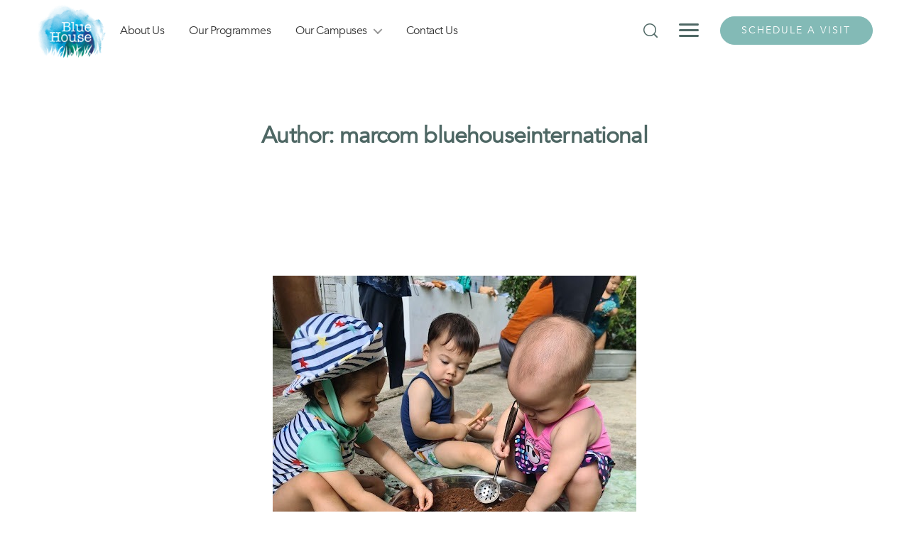

--- FILE ---
content_type: text/html; charset=UTF-8
request_url: https://www.bluehouseinternational.com/author/marcom/
body_size: 39909
content:
<!DOCTYPE html>

<html class="no-js" lang="en-SG">
	<head>
		<meta charset="UTF-8">
		<meta name="viewport" content="width=device-width, initial-scale=1.0" >
		<meta name="google-site-verification" content="lB9Insw4mfPrmfgTysohrZsA7X4BMZlAJyVuPUxEUgI" />
		<link rel="profile" href="https://gmpg.org/xfn/11">
		
		<!-- Bootstrap 5 -->
		<link rel="stylesheet" type="text/css" href="https://www.bluehouseinternational.com/wp-content/themes/bluehouse/assets/css/bootstrap.min.css"/>
		
		<!-- Slick Slider http://kenwheeler.github.io/slick/ -->
		<link rel="stylesheet" type="text/css" href="https://www.bluehouseinternational.com/wp-content/themes/bluehouse/assets/css/slick.css"/>
		<link rel="stylesheet" type="text/css" href="https://www.bluehouseinternational.com/wp-content/themes/bluehouse/assets/css/slick-theme.css"/>
		
		<!-- FlexSlider https://github.com/woocommerce/FlexSlider -->
		<link rel="stylesheet" type="text/css" href="https://www.bluehouseinternational.com/wp-content/themes/bluehouse/assets/css/flexslider.css"/>
		
		<!-- Animate On Scroll https://github.com/michalsnik/aos -->
		<link rel="stylesheet" type="text/css" href="https://www.bluehouseinternational.com/wp-content/themes/bluehouse/assets/css/aos.css"/>
		
		<meta name='robots' content='index, follow, max-image-preview:large, max-snippet:-1, max-video-preview:-1' />

	<!-- This site is optimized with the Yoast SEO plugin v26.7 - https://yoast.com/wordpress/plugins/seo/ -->
	<title>marcom bluehouseinternational, Author at Blue House International</title>
	<link rel="canonical" href="https://www.bluehouseinternational.com/author/marcom/" />
	<meta property="og:locale" content="en_US" />
	<meta property="og:type" content="profile" />
	<meta property="og:title" content="marcom bluehouseinternational, Author at Blue House International" />
	<meta property="og:url" content="https://www.bluehouseinternational.com/author/marcom/" />
	<meta property="og:site_name" content="Blue House International" />
	<meta property="og:image" content="https://secure.gravatar.com/avatar/f7f55f62ff98ec52eb33881f3d472ec0?s=500&d=mm&r=g" />
	<meta name="twitter:card" content="summary_large_image" />
	<script type="application/ld+json" class="yoast-schema-graph">{"@context":"https://schema.org","@graph":[{"@type":"ProfilePage","@id":"https://www.bluehouseinternational.com/author/marcom/","url":"https://www.bluehouseinternational.com/author/marcom/","name":"marcom bluehouseinternational, Author at Blue House International","isPartOf":{"@id":"https://www.bluehouseinternational.com/#website"},"primaryImageOfPage":{"@id":"https://www.bluehouseinternational.com/author/marcom/#primaryimage"},"image":{"@id":"https://www.bluehouseinternational.com/author/marcom/#primaryimage"},"thumbnailUrl":"https://www.bluehouseinternational.com/wp-content/uploads/2022/10/Help-Children-Adapt-Easily-to-New-Environments.jpg","breadcrumb":{"@id":"https://www.bluehouseinternational.com/author/marcom/#breadcrumb"},"inLanguage":"en-US","potentialAction":[{"@type":"ReadAction","target":["https://www.bluehouseinternational.com/author/marcom/"]}]},{"@type":"ImageObject","inLanguage":"en-US","@id":"https://www.bluehouseinternational.com/author/marcom/#primaryimage","url":"https://www.bluehouseinternational.com/wp-content/uploads/2022/10/Help-Children-Adapt-Easily-to-New-Environments.jpg","contentUrl":"https://www.bluehouseinternational.com/wp-content/uploads/2022/10/Help-Children-Adapt-Easily-to-New-Environments.jpg","width":512,"height":457,"caption":"playgroup"},{"@type":"BreadcrumbList","@id":"https://www.bluehouseinternational.com/author/marcom/#breadcrumb","itemListElement":[{"@type":"ListItem","position":1,"name":"Home","item":"https://www.bluehouseinternational.com/"},{"@type":"ListItem","position":2,"name":"Archives for marcom bluehouseinternational"}]},{"@type":"WebSite","@id":"https://www.bluehouseinternational.com/#website","url":"https://www.bluehouseinternational.com/","name":"Blue House International","description":"","publisher":{"@id":"https://www.bluehouseinternational.com/#organization"},"potentialAction":[{"@type":"SearchAction","target":{"@type":"EntryPoint","urlTemplate":"https://www.bluehouseinternational.com/?s={search_term_string}"},"query-input":{"@type":"PropertyValueSpecification","valueRequired":true,"valueName":"search_term_string"}}],"inLanguage":"en-US"},{"@type":"Organization","@id":"https://www.bluehouseinternational.com/#organization","name":"Blue House International","url":"https://www.bluehouseinternational.com/","logo":{"@type":"ImageObject","inLanguage":"en-US","@id":"https://www.bluehouseinternational.com/#/schema/logo/image/","url":"https://www.bluehouseinternational.com/wp-content/uploads/2021/06/cropped-site-icon.jpg","contentUrl":"https://www.bluehouseinternational.com/wp-content/uploads/2021/06/cropped-site-icon.jpg","width":512,"height":512,"caption":"Blue House International"},"image":{"@id":"https://www.bluehouseinternational.com/#/schema/logo/image/"}},{"@type":"Person","@id":"https://www.bluehouseinternational.com/#/schema/person/99124d74b19d1b89c0baee6a6fd35e8d","name":"marcom bluehouseinternational","image":{"@type":"ImageObject","inLanguage":"en-US","@id":"https://www.bluehouseinternational.com/#/schema/person/image/","url":"https://secure.gravatar.com/avatar/915fb2e9e82cc66de80c60f57f177742b10f37cf44909f89f101c20c7d482a15?s=96&d=mm&r=g","contentUrl":"https://secure.gravatar.com/avatar/915fb2e9e82cc66de80c60f57f177742b10f37cf44909f89f101c20c7d482a15?s=96&d=mm&r=g","caption":"marcom bluehouseinternational"},"mainEntityOfPage":{"@id":"https://www.bluehouseinternational.com/author/marcom/"}}]}</script>
	<!-- / Yoast SEO plugin. -->


<link rel='dns-prefetch' href='//js.hs-scripts.com' />
<link rel="alternate" type="application/rss+xml" title="Blue House International &raquo; Feed" href="https://www.bluehouseinternational.com/feed/" />
<link rel="alternate" type="application/rss+xml" title="Blue House International &raquo; Posts by marcom bluehouseinternational Feed" href="https://www.bluehouseinternational.com/author/marcom/feed/" />
<style id='wp-img-auto-sizes-contain-inline-css'>
img:is([sizes=auto i],[sizes^="auto," i]){contain-intrinsic-size:3000px 1500px}
/*# sourceURL=wp-img-auto-sizes-contain-inline-css */
</style>
<link rel='stylesheet' id='carousel-anything-css-css' href='https://www.bluehouseinternational.com/wp-content/plugins/vc-super-bundle/features/carousel/carousel-anything/css/style.css?ver=1.12' media='all' />
<link rel='stylesheet' id='carousel-anything-owl-css' href='https://www.bluehouseinternational.com/wp-content/plugins/vc-super-bundle/features/carousel/carousel-anything/css/owl.theme.default.css?ver=1.12' media='all' />
<link rel='stylesheet' id='carousel-anything-transitions-css' href='https://www.bluehouseinternational.com/wp-content/plugins/vc-super-bundle/features/carousel/carousel-anything/css/owl.carousel.css?ver=1.12' media='all' />
<link rel='stylesheet' id='carousel-anything-animate-css' href='https://www.bluehouseinternational.com/wp-content/plugins/vc-super-bundle/features/carousel/carousel-anything/css/animate.css?ver=1.12' media='all' />
<link rel='stylesheet' id='gcp-owl-carousel-css-css' href='https://www.bluehouseinternational.com/wp-content/plugins/vc-super-bundle/features/carousel/carousel-anything/css/style.css?ver=1.12' media='all' />
<link rel='stylesheet' id='carousel-anything-single-post-css' href='https://www.bluehouseinternational.com/wp-content/plugins/vc-super-bundle/features/carousel/carousel-anything/css/single-post.css?ver=1.12' media='all' />
<style id='wp-block-library-inline-css'>
:root{--wp-block-synced-color:#7a00df;--wp-block-synced-color--rgb:122,0,223;--wp-bound-block-color:var(--wp-block-synced-color);--wp-editor-canvas-background:#ddd;--wp-admin-theme-color:#007cba;--wp-admin-theme-color--rgb:0,124,186;--wp-admin-theme-color-darker-10:#006ba1;--wp-admin-theme-color-darker-10--rgb:0,107,160.5;--wp-admin-theme-color-darker-20:#005a87;--wp-admin-theme-color-darker-20--rgb:0,90,135;--wp-admin-border-width-focus:2px}@media (min-resolution:192dpi){:root{--wp-admin-border-width-focus:1.5px}}.wp-element-button{cursor:pointer}:root .has-very-light-gray-background-color{background-color:#eee}:root .has-very-dark-gray-background-color{background-color:#313131}:root .has-very-light-gray-color{color:#eee}:root .has-very-dark-gray-color{color:#313131}:root .has-vivid-green-cyan-to-vivid-cyan-blue-gradient-background{background:linear-gradient(135deg,#00d084,#0693e3)}:root .has-purple-crush-gradient-background{background:linear-gradient(135deg,#34e2e4,#4721fb 50%,#ab1dfe)}:root .has-hazy-dawn-gradient-background{background:linear-gradient(135deg,#faaca8,#dad0ec)}:root .has-subdued-olive-gradient-background{background:linear-gradient(135deg,#fafae1,#67a671)}:root .has-atomic-cream-gradient-background{background:linear-gradient(135deg,#fdd79a,#004a59)}:root .has-nightshade-gradient-background{background:linear-gradient(135deg,#330968,#31cdcf)}:root .has-midnight-gradient-background{background:linear-gradient(135deg,#020381,#2874fc)}:root{--wp--preset--font-size--normal:16px;--wp--preset--font-size--huge:42px}.has-regular-font-size{font-size:1em}.has-larger-font-size{font-size:2.625em}.has-normal-font-size{font-size:var(--wp--preset--font-size--normal)}.has-huge-font-size{font-size:var(--wp--preset--font-size--huge)}.has-text-align-center{text-align:center}.has-text-align-left{text-align:left}.has-text-align-right{text-align:right}.has-fit-text{white-space:nowrap!important}#end-resizable-editor-section{display:none}.aligncenter{clear:both}.items-justified-left{justify-content:flex-start}.items-justified-center{justify-content:center}.items-justified-right{justify-content:flex-end}.items-justified-space-between{justify-content:space-between}.screen-reader-text{border:0;clip-path:inset(50%);height:1px;margin:-1px;overflow:hidden;padding:0;position:absolute;width:1px;word-wrap:normal!important}.screen-reader-text:focus{background-color:#ddd;clip-path:none;color:#444;display:block;font-size:1em;height:auto;left:5px;line-height:normal;padding:15px 23px 14px;text-decoration:none;top:5px;width:auto;z-index:100000}html :where(.has-border-color){border-style:solid}html :where([style*=border-top-color]){border-top-style:solid}html :where([style*=border-right-color]){border-right-style:solid}html :where([style*=border-bottom-color]){border-bottom-style:solid}html :where([style*=border-left-color]){border-left-style:solid}html :where([style*=border-width]){border-style:solid}html :where([style*=border-top-width]){border-top-style:solid}html :where([style*=border-right-width]){border-right-style:solid}html :where([style*=border-bottom-width]){border-bottom-style:solid}html :where([style*=border-left-width]){border-left-style:solid}html :where(img[class*=wp-image-]){height:auto;max-width:100%}:where(figure){margin:0 0 1em}html :where(.is-position-sticky){--wp-admin--admin-bar--position-offset:var(--wp-admin--admin-bar--height,0px)}@media screen and (max-width:600px){html :where(.is-position-sticky){--wp-admin--admin-bar--position-offset:0px}}

/*# sourceURL=wp-block-library-inline-css */
</style><style id='global-styles-inline-css'>
:root{--wp--preset--aspect-ratio--square: 1;--wp--preset--aspect-ratio--4-3: 4/3;--wp--preset--aspect-ratio--3-4: 3/4;--wp--preset--aspect-ratio--3-2: 3/2;--wp--preset--aspect-ratio--2-3: 2/3;--wp--preset--aspect-ratio--16-9: 16/9;--wp--preset--aspect-ratio--9-16: 9/16;--wp--preset--color--black: #000000;--wp--preset--color--cyan-bluish-gray: #abb8c3;--wp--preset--color--white: #ffffff;--wp--preset--color--pale-pink: #f78da7;--wp--preset--color--vivid-red: #cf2e2e;--wp--preset--color--luminous-vivid-orange: #ff6900;--wp--preset--color--luminous-vivid-amber: #fcb900;--wp--preset--color--light-green-cyan: #7bdcb5;--wp--preset--color--vivid-green-cyan: #00d084;--wp--preset--color--pale-cyan-blue: #8ed1fc;--wp--preset--color--vivid-cyan-blue: #0693e3;--wp--preset--color--vivid-purple: #9b51e0;--wp--preset--color--accent: #e22658;--wp--preset--color--primary: #000000;--wp--preset--color--secondary: #6d6d6d;--wp--preset--color--subtle-background: #dbdbdb;--wp--preset--color--background: #ffffff;--wp--preset--gradient--vivid-cyan-blue-to-vivid-purple: linear-gradient(135deg,rgb(6,147,227) 0%,rgb(155,81,224) 100%);--wp--preset--gradient--light-green-cyan-to-vivid-green-cyan: linear-gradient(135deg,rgb(122,220,180) 0%,rgb(0,208,130) 100%);--wp--preset--gradient--luminous-vivid-amber-to-luminous-vivid-orange: linear-gradient(135deg,rgb(252,185,0) 0%,rgb(255,105,0) 100%);--wp--preset--gradient--luminous-vivid-orange-to-vivid-red: linear-gradient(135deg,rgb(255,105,0) 0%,rgb(207,46,46) 100%);--wp--preset--gradient--very-light-gray-to-cyan-bluish-gray: linear-gradient(135deg,rgb(238,238,238) 0%,rgb(169,184,195) 100%);--wp--preset--gradient--cool-to-warm-spectrum: linear-gradient(135deg,rgb(74,234,220) 0%,rgb(151,120,209) 20%,rgb(207,42,186) 40%,rgb(238,44,130) 60%,rgb(251,105,98) 80%,rgb(254,248,76) 100%);--wp--preset--gradient--blush-light-purple: linear-gradient(135deg,rgb(255,206,236) 0%,rgb(152,150,240) 100%);--wp--preset--gradient--blush-bordeaux: linear-gradient(135deg,rgb(254,205,165) 0%,rgb(254,45,45) 50%,rgb(107,0,62) 100%);--wp--preset--gradient--luminous-dusk: linear-gradient(135deg,rgb(255,203,112) 0%,rgb(199,81,192) 50%,rgb(65,88,208) 100%);--wp--preset--gradient--pale-ocean: linear-gradient(135deg,rgb(255,245,203) 0%,rgb(182,227,212) 50%,rgb(51,167,181) 100%);--wp--preset--gradient--electric-grass: linear-gradient(135deg,rgb(202,248,128) 0%,rgb(113,206,126) 100%);--wp--preset--gradient--midnight: linear-gradient(135deg,rgb(2,3,129) 0%,rgb(40,116,252) 100%);--wp--preset--font-size--small: 18px;--wp--preset--font-size--medium: 20px;--wp--preset--font-size--large: 26.25px;--wp--preset--font-size--x-large: 42px;--wp--preset--font-size--normal: 21px;--wp--preset--font-size--larger: 32px;--wp--preset--spacing--20: 0.44rem;--wp--preset--spacing--30: 0.67rem;--wp--preset--spacing--40: 1rem;--wp--preset--spacing--50: 1.5rem;--wp--preset--spacing--60: 2.25rem;--wp--preset--spacing--70: 3.38rem;--wp--preset--spacing--80: 5.06rem;--wp--preset--shadow--natural: 6px 6px 9px rgba(0, 0, 0, 0.2);--wp--preset--shadow--deep: 12px 12px 50px rgba(0, 0, 0, 0.4);--wp--preset--shadow--sharp: 6px 6px 0px rgba(0, 0, 0, 0.2);--wp--preset--shadow--outlined: 6px 6px 0px -3px rgb(255, 255, 255), 6px 6px rgb(0, 0, 0);--wp--preset--shadow--crisp: 6px 6px 0px rgb(0, 0, 0);}:where(.is-layout-flex){gap: 0.5em;}:where(.is-layout-grid){gap: 0.5em;}body .is-layout-flex{display: flex;}.is-layout-flex{flex-wrap: wrap;align-items: center;}.is-layout-flex > :is(*, div){margin: 0;}body .is-layout-grid{display: grid;}.is-layout-grid > :is(*, div){margin: 0;}:where(.wp-block-columns.is-layout-flex){gap: 2em;}:where(.wp-block-columns.is-layout-grid){gap: 2em;}:where(.wp-block-post-template.is-layout-flex){gap: 1.25em;}:where(.wp-block-post-template.is-layout-grid){gap: 1.25em;}.has-black-color{color: var(--wp--preset--color--black) !important;}.has-cyan-bluish-gray-color{color: var(--wp--preset--color--cyan-bluish-gray) !important;}.has-white-color{color: var(--wp--preset--color--white) !important;}.has-pale-pink-color{color: var(--wp--preset--color--pale-pink) !important;}.has-vivid-red-color{color: var(--wp--preset--color--vivid-red) !important;}.has-luminous-vivid-orange-color{color: var(--wp--preset--color--luminous-vivid-orange) !important;}.has-luminous-vivid-amber-color{color: var(--wp--preset--color--luminous-vivid-amber) !important;}.has-light-green-cyan-color{color: var(--wp--preset--color--light-green-cyan) !important;}.has-vivid-green-cyan-color{color: var(--wp--preset--color--vivid-green-cyan) !important;}.has-pale-cyan-blue-color{color: var(--wp--preset--color--pale-cyan-blue) !important;}.has-vivid-cyan-blue-color{color: var(--wp--preset--color--vivid-cyan-blue) !important;}.has-vivid-purple-color{color: var(--wp--preset--color--vivid-purple) !important;}.has-black-background-color{background-color: var(--wp--preset--color--black) !important;}.has-cyan-bluish-gray-background-color{background-color: var(--wp--preset--color--cyan-bluish-gray) !important;}.has-white-background-color{background-color: var(--wp--preset--color--white) !important;}.has-pale-pink-background-color{background-color: var(--wp--preset--color--pale-pink) !important;}.has-vivid-red-background-color{background-color: var(--wp--preset--color--vivid-red) !important;}.has-luminous-vivid-orange-background-color{background-color: var(--wp--preset--color--luminous-vivid-orange) !important;}.has-luminous-vivid-amber-background-color{background-color: var(--wp--preset--color--luminous-vivid-amber) !important;}.has-light-green-cyan-background-color{background-color: var(--wp--preset--color--light-green-cyan) !important;}.has-vivid-green-cyan-background-color{background-color: var(--wp--preset--color--vivid-green-cyan) !important;}.has-pale-cyan-blue-background-color{background-color: var(--wp--preset--color--pale-cyan-blue) !important;}.has-vivid-cyan-blue-background-color{background-color: var(--wp--preset--color--vivid-cyan-blue) !important;}.has-vivid-purple-background-color{background-color: var(--wp--preset--color--vivid-purple) !important;}.has-black-border-color{border-color: var(--wp--preset--color--black) !important;}.has-cyan-bluish-gray-border-color{border-color: var(--wp--preset--color--cyan-bluish-gray) !important;}.has-white-border-color{border-color: var(--wp--preset--color--white) !important;}.has-pale-pink-border-color{border-color: var(--wp--preset--color--pale-pink) !important;}.has-vivid-red-border-color{border-color: var(--wp--preset--color--vivid-red) !important;}.has-luminous-vivid-orange-border-color{border-color: var(--wp--preset--color--luminous-vivid-orange) !important;}.has-luminous-vivid-amber-border-color{border-color: var(--wp--preset--color--luminous-vivid-amber) !important;}.has-light-green-cyan-border-color{border-color: var(--wp--preset--color--light-green-cyan) !important;}.has-vivid-green-cyan-border-color{border-color: var(--wp--preset--color--vivid-green-cyan) !important;}.has-pale-cyan-blue-border-color{border-color: var(--wp--preset--color--pale-cyan-blue) !important;}.has-vivid-cyan-blue-border-color{border-color: var(--wp--preset--color--vivid-cyan-blue) !important;}.has-vivid-purple-border-color{border-color: var(--wp--preset--color--vivid-purple) !important;}.has-vivid-cyan-blue-to-vivid-purple-gradient-background{background: var(--wp--preset--gradient--vivid-cyan-blue-to-vivid-purple) !important;}.has-light-green-cyan-to-vivid-green-cyan-gradient-background{background: var(--wp--preset--gradient--light-green-cyan-to-vivid-green-cyan) !important;}.has-luminous-vivid-amber-to-luminous-vivid-orange-gradient-background{background: var(--wp--preset--gradient--luminous-vivid-amber-to-luminous-vivid-orange) !important;}.has-luminous-vivid-orange-to-vivid-red-gradient-background{background: var(--wp--preset--gradient--luminous-vivid-orange-to-vivid-red) !important;}.has-very-light-gray-to-cyan-bluish-gray-gradient-background{background: var(--wp--preset--gradient--very-light-gray-to-cyan-bluish-gray) !important;}.has-cool-to-warm-spectrum-gradient-background{background: var(--wp--preset--gradient--cool-to-warm-spectrum) !important;}.has-blush-light-purple-gradient-background{background: var(--wp--preset--gradient--blush-light-purple) !important;}.has-blush-bordeaux-gradient-background{background: var(--wp--preset--gradient--blush-bordeaux) !important;}.has-luminous-dusk-gradient-background{background: var(--wp--preset--gradient--luminous-dusk) !important;}.has-pale-ocean-gradient-background{background: var(--wp--preset--gradient--pale-ocean) !important;}.has-electric-grass-gradient-background{background: var(--wp--preset--gradient--electric-grass) !important;}.has-midnight-gradient-background{background: var(--wp--preset--gradient--midnight) !important;}.has-small-font-size{font-size: var(--wp--preset--font-size--small) !important;}.has-medium-font-size{font-size: var(--wp--preset--font-size--medium) !important;}.has-large-font-size{font-size: var(--wp--preset--font-size--large) !important;}.has-x-large-font-size{font-size: var(--wp--preset--font-size--x-large) !important;}
/*# sourceURL=global-styles-inline-css */
</style>

<style id='classic-theme-styles-inline-css'>
/*! This file is auto-generated */
.wp-block-button__link{color:#fff;background-color:#32373c;border-radius:9999px;box-shadow:none;text-decoration:none;padding:calc(.667em + 2px) calc(1.333em + 2px);font-size:1.125em}.wp-block-file__button{background:#32373c;color:#fff;text-decoration:none}
/*# sourceURL=/wp-includes/css/classic-themes.min.css */
</style>
<link rel='stylesheet' id='contact-form-7-css' href='https://www.bluehouseinternational.com/wp-content/plugins/contact-form-7/includes/css/styles.css?ver=6.1.4' media='all' />
<link rel='stylesheet' id='mediaelement-css' href='https://www.bluehouseinternational.com/wp-includes/js/mediaelement/mediaelementplayer-legacy.min.css?ver=4.2.17' media='all' />
<link rel='stylesheet' id='wp-mediaelement-css' href='https://www.bluehouseinternational.com/wp-includes/js/mediaelement/wp-mediaelement.min.css?ver=6.9' media='all' />
<link rel='stylesheet' id='theme.css-css' href='https://www.bluehouseinternational.com/wp-content/plugins/popup-builder/public/css/theme.css?ver=4.4.2' media='all' />
<link rel='stylesheet' id='simple-youtube-responsive-css' href='https://www.bluehouseinternational.com/wp-content/plugins/simple-youtube-responsive/css/yt-responsive.css?ver=3.2.5' media='all' />
<link rel='stylesheet' id='bluehouse-style-css' href='https://www.bluehouseinternational.com/wp-content/themes/bluehouse/style.css?ver=1.1' media='all' />
<style id='bluehouse-style-inline-css'>
.color-accent,.color-accent-hover:hover,.color-accent-hover:focus,:root .has-accent-color,.has-drop-cap:not(:focus):first-letter,.wp-block-button.is-style-outline,a { color: #e22658; }blockquote,.border-color-accent,.border-color-accent-hover:hover,.border-color-accent-hover:focus { border-color: #e22658; }button,.button,.faux-button,.wp-block-button__link,.wp-block-file .wp-block-file__button,input[type="button"],input[type="reset"],input[type="submit"],.bg-accent,.bg-accent-hover:hover,.bg-accent-hover:focus,:root .has-accent-background-color,.comment-reply-link { background-color: #e22658; }.fill-children-accent,.fill-children-accent * { fill: #e22658; }:root .has-background-color,button,.button,.faux-button,.wp-block-button__link,.wp-block-file__button,input[type="button"],input[type="reset"],input[type="submit"],.wp-block-button,.comment-reply-link,.has-background.has-primary-background-color:not(.has-text-color),.has-background.has-primary-background-color *:not(.has-text-color),.has-background.has-accent-background-color:not(.has-text-color),.has-background.has-accent-background-color *:not(.has-text-color) { color: #ffffff; }:root .has-background-background-color { background-color: #ffffff; }body,.entry-title a,:root .has-primary-color { color: #000000; }:root .has-primary-background-color { background-color: #000000; }cite,figcaption,.wp-caption-text,.post-meta,.entry-content .wp-block-archives li,.entry-content .wp-block-categories li,.entry-content .wp-block-latest-posts li,.wp-block-latest-comments__comment-date,.wp-block-latest-posts__post-date,.wp-block-embed figcaption,.wp-block-image figcaption,.wp-block-pullquote cite,.comment-metadata,.comment-respond .comment-notes,.comment-respond .logged-in-as,.pagination .dots,.entry-content hr:not(.has-background),hr.styled-separator,:root .has-secondary-color { color: #6d6d6d; }:root .has-secondary-background-color { background-color: #6d6d6d; }pre,fieldset,input,textarea,table,table *,hr { border-color: #dbdbdb; }caption,code,code,kbd,samp,.wp-block-table.is-style-stripes tbody tr:nth-child(odd),:root .has-subtle-background-background-color { background-color: #dbdbdb; }.wp-block-table.is-style-stripes { border-bottom-color: #dbdbdb; }.wp-block-latest-posts.is-grid li { border-top-color: #dbdbdb; }:root .has-subtle-background-color { color: #dbdbdb; }body:not(.overlay-header) .primary-menu > li > a,body:not(.overlay-header) .primary-menu > li > .icon,.modal-menu a,.footer-menu a, .footer-widgets a,#site-footer .wp-block-button.is-style-outline,.wp-block-pullquote:before,.singular:not(.overlay-header) .entry-header a,.archive-header a,.header-footer-group .color-accent,.header-footer-group .color-accent-hover:hover { color: #e22658; }.social-icons a,#site-footer button:not(.toggle),#site-footer .button,#site-footer .faux-button,#site-footer .wp-block-button__link,#site-footer .wp-block-file__button,#site-footer input[type="button"],#site-footer input[type="reset"],#site-footer input[type="submit"] { background-color: #e22658; }.social-icons a,body:not(.overlay-header) .primary-menu ul,.header-footer-group button,.header-footer-group .button,.header-footer-group .faux-button,.header-footer-group .wp-block-button:not(.is-style-outline) .wp-block-button__link,.header-footer-group .wp-block-file__button,.header-footer-group input[type="button"],.header-footer-group input[type="reset"],.header-footer-group input[type="submit"] { color: #ffffff; }#site-header,.footer-nav-widgets-wrapper,#site-footer,.menu-modal,.menu-modal-inner,.search-modal-inner,.archive-header,.singular .entry-header,.singular .featured-media:before,.wp-block-pullquote:before { background-color: #ffffff; }.header-footer-group,body:not(.overlay-header) #site-header .toggle,.menu-modal .toggle { color: #000000; }body:not(.overlay-header) .primary-menu ul { background-color: #000000; }body:not(.overlay-header) .primary-menu > li > ul:after { border-bottom-color: #000000; }body:not(.overlay-header) .primary-menu ul ul:after { border-left-color: #000000; }.site-description,body:not(.overlay-header) .toggle-inner .toggle-text,.widget .post-date,.widget .rss-date,.widget_archive li,.widget_categories li,.widget cite,.widget_pages li,.widget_meta li,.widget_nav_menu li,.powered-by-wordpress,.to-the-top,.singular .entry-header .post-meta,.singular:not(.overlay-header) .entry-header .post-meta a { color: #6d6d6d; }.header-footer-group pre,.header-footer-group fieldset,.header-footer-group input,.header-footer-group textarea,.header-footer-group table,.header-footer-group table *,.footer-nav-widgets-wrapper,#site-footer,.menu-modal nav *,.footer-widgets-outer-wrapper,.footer-top { border-color: #dbdbdb; }.header-footer-group table caption,body:not(.overlay-header) .header-inner .toggle-wrapper::before { background-color: #dbdbdb; }
/*# sourceURL=bluehouse-style-inline-css */
</style>
<link rel='stylesheet' id='bluehouse-print-style-css' href='https://www.bluehouseinternational.com/wp-content/themes/bluehouse/print.css?ver=1.1' media='print' />
<link rel='stylesheet' id='fancybox-css' href='https://www.bluehouseinternational.com/wp-content/plugins/easy-fancybox/fancybox/1.5.4/jquery.fancybox.min.css?ver=6.9' media='screen' />
<link rel='stylesheet' id='bsf-Defaults-css' href='https://www.bluehouseinternational.com/wp-content/uploads/smile_fonts/Defaults/Defaults.css?ver=3.19.3' media='all' />
<!--n2css--><!--n2js--><script src="https://www.bluehouseinternational.com/wp-includes/js/jquery/jquery.min.js?ver=3.7.1" id="jquery-core-js"></script>
<script src="https://www.bluehouseinternational.com/wp-includes/js/jquery/jquery-migrate.min.js?ver=3.4.1" id="jquery-migrate-js"></script>
<script src="https://www.bluehouseinternational.com/wp-content/plugins/vc-super-bundle/features/carousel/carousel-anything/js/min/owl.carousel2-min.js?ver=1.3.3" id="carousel-anything-owl-js"></script>
<script src="https://www.bluehouseinternational.com/wp-content/plugins/vc-super-bundle/features/carousel/carousel-anything/js/min/script-min.js?ver=1.12" id="carousel-anything-js"></script>
<script id="Popup.js-js-before">
var sgpbPublicUrl = "https:\/\/www.bluehouseinternational.com\/wp-content\/plugins\/popup-builder\/public\/";
var SGPB_JS_LOCALIZATION = {"imageSupportAlertMessage":"Only image files supported","pdfSupportAlertMessage":"Only pdf files supported","areYouSure":"Are you sure?","addButtonSpinner":"L","audioSupportAlertMessage":"Only audio files supported (e.g.: mp3, wav, m4a, ogg)","publishPopupBeforeElementor":"Please, publish the popup before starting to use Elementor with it!","publishPopupBeforeDivi":"Please, publish the popup before starting to use Divi Builder with it!","closeButtonAltText":"Close"};
//# sourceURL=Popup.js-js-before
</script>
<script src="https://www.bluehouseinternational.com/wp-content/plugins/popup-builder/public/js/Popup.js?ver=4.4.2" id="Popup.js-js"></script>
<script src="https://www.bluehouseinternational.com/wp-content/plugins/popup-builder/public/js/PopupConfig.js?ver=4.4.2" id="PopupConfig.js-js"></script>
<script id="PopupBuilder.js-js-before">
var SGPB_POPUP_PARAMS = {"popupTypeAgeRestriction":"ageRestriction","defaultThemeImages":{"1":"https:\/\/www.bluehouseinternational.com\/wp-content\/plugins\/popup-builder\/public\/img\/theme_1\/close.png","2":"https:\/\/www.bluehouseinternational.com\/wp-content\/plugins\/popup-builder\/public\/img\/theme_2\/close.png","3":"https:\/\/www.bluehouseinternational.com\/wp-content\/plugins\/popup-builder\/public\/img\/theme_3\/close.png","5":"https:\/\/www.bluehouseinternational.com\/wp-content\/plugins\/popup-builder\/public\/img\/theme_5\/close.png","6":"https:\/\/www.bluehouseinternational.com\/wp-content\/plugins\/popup-builder\/public\/img\/theme_6\/close.png"},"homePageUrl":"https:\/\/www.bluehouseinternational.com\/","isPreview":false,"convertedIdsReverse":[],"dontShowPopupExpireTime":365,"conditionalJsClasses":[],"disableAnalyticsGeneral":false};
var SGPB_JS_PACKAGES = {"packages":{"current":1,"free":1,"silver":2,"gold":3,"platinum":4},"extensions":{"geo-targeting":false,"advanced-closing":false}};
var SGPB_JS_PARAMS = {"ajaxUrl":"https:\/\/www.bluehouseinternational.com\/wp-admin\/admin-ajax.php","nonce":"9ff3f3a018"};
//# sourceURL=PopupBuilder.js-js-before
</script>
<script src="https://www.bluehouseinternational.com/wp-content/plugins/popup-builder/public/js/PopupBuilder.js?ver=4.4.2" id="PopupBuilder.js-js"></script>
<script src="https://www.bluehouseinternational.com/wp-content/plugins/sticky-menu-or-anything-on-scroll/assets/js/jq-sticky-anything.min.js?ver=2.1.1" id="stickyAnythingLib-js"></script>
<script src="https://www.bluehouseinternational.com/wp-content/themes/bluehouse/assets/js/index.js?ver=1.1" id="bluehouse-js-js" async></script>
<link rel="EditURI" type="application/rsd+xml" title="RSD" href="https://www.bluehouseinternational.com/xmlrpc.php?rsd" />

<!-- start Simple Custom CSS and JS -->
<style>
#news-pagination {
	display: none;
}</style>
<!-- end Simple Custom CSS and JS -->
<!-- start Simple Custom CSS and JS -->
<style>
/*@media screen and (max-width:550px) and @supports (-webkit-touch-callout: none){
	.locationCnt .address p:nth-child(3) img{
		display: block;
		-webkit-margin-start: -20px!important;
	}
}*/

.menu-modal-inner {
	background: url("/wp-content/uploads/2023/05/Our-Programmes-Banner.jpg");
	background-size: cover;
	background-position: bottom center !important;
}

@media only screen and (max-width: 480px) {

.locationCnt .address p {
	display: block !important;
	float: left !important;
	width: 100% !important;
	line-height: 24px !important;
	max-width: 100% !important;
	height: 24px !important;
}
}
</style>
<!-- end Simple Custom CSS and JS -->
<!-- start Simple Custom CSS and JS -->
<meta name="google-site-verification" content="gJivgqwK4LXqmbh15wP177JyYOve6KGvbeq0u36rPZ8" /><!-- end Simple Custom CSS and JS -->
<!-- start Simple Custom CSS and JS -->
<script>
jQuery(document).ready(function($) {
    $(".schedulevisit-btn").each(function() {
        let text = $(this).text().trim();

        // Replace campus names
        if (text === "Rambai Road") {
            $(this).text("East Coast");
        } else if (text === "Kay Siang Road") {
            $(this).text("Tanglin");
        } else if (text === "Jalan Mutiara") {
            $(this).text("River Valley");
        }
    });
});
</script>
<!-- end Simple Custom CSS and JS -->
<!-- start Simple Custom CSS and JS -->
<script>
jQuery(document).ready(function($) {
      // Select the <div> and hide its content
      $(".our-campuses-arrow .owl-nav .owl-prev").contents().filter(function() {
        return this.nodeType === 3; // Filter for text nodes
      }).wrap("<span style='display: none'>prev</span>");
    });

jQuery(document).ready(function($) {
      // Select the <div> and hide its content
      $(".our-campuses-arrow .owl-nav .owl-next").contents().filter(function() {
        return this.nodeType === 3; // Filter for text nodes
      }).wrap("<span style='display: none'>next</span>");
    });
</script>
<!-- end Simple Custom CSS and JS -->
<!-- Google Tag Manager -->
<script>(function(w,d,s,l,i){w[l]=w[l]||[];w[l].push({'gtm.start':
new Date().getTime(),event:'gtm.js'});var f=d.getElementsByTagName(s)[0],
j=d.createElement(s),dl=l!='dataLayer'?'&l='+l:'';j.async=true;j.src=
'https://www.googletagmanager.com/gtm.js?id='+i+dl;f.parentNode.insertBefore(j,f);
})(window,document,'script','dataLayer','GTM-TS7D59D');</script>
<!-- End Google Tag Manager -->			<!-- DO NOT COPY THIS SNIPPET! Start of Page Analytics Tracking for HubSpot WordPress plugin v11.3.37-->
			<script class="hsq-set-content-id" data-content-id="listing-page">
				var _hsq = _hsq || [];
				_hsq.push(["setContentType", "listing-page"]);
			</script>
			<!-- DO NOT COPY THIS SNIPPET! End of Page Analytics Tracking for HubSpot WordPress plugin -->
			<!--[if IE 9]> <script>var _gambitParallaxIE9 = true;</script> <![endif]--><script>var isoTilesIsIE9 = false</script>
				<!--[if lte IE 9 ]>
				<script>isoTilesIsIE9 = true</script>
				<![endif]-->	<script>document.documentElement.className = document.documentElement.className.replace( 'no-js', 'js' );</script>
	
<!-- Meta Pixel Code -->
<script type='text/javascript'>
!function(f,b,e,v,n,t,s){if(f.fbq)return;n=f.fbq=function(){n.callMethod?
n.callMethod.apply(n,arguments):n.queue.push(arguments)};if(!f._fbq)f._fbq=n;
n.push=n;n.loaded=!0;n.version='2.0';n.queue=[];t=b.createElement(e);t.async=!0;
t.src=v;s=b.getElementsByTagName(e)[0];s.parentNode.insertBefore(t,s)}(window,
document,'script','https://connect.facebook.net/en_US/fbevents.js?v=next');
</script>
<!-- End Meta Pixel Code -->

      <script type='text/javascript'>
        var url = window.location.origin + '?ob=open-bridge';
        fbq('set', 'openbridge', '637215591018492', url);
      </script>
    <script type='text/javascript'>fbq('init', '637215591018492', {}, {
    "agent": "wordpress-6.9-3.0.16"
})</script><script type='text/javascript'>
    fbq('track', 'PageView', []);
  </script>
<!-- Meta Pixel Code -->
<noscript>
<img height="1" width="1" style="display:none" alt="fbpx"
src="https://www.facebook.com/tr?id=637215591018492&ev=PageView&noscript=1" />
</noscript>
<!-- End Meta Pixel Code -->
<meta name="generator" content="Powered by WPBakery Page Builder - drag and drop page builder for WordPress."/>
<style id="custom-background-css">
body.custom-background { background-color: #ffffff; }
</style>
	<script>jQuery(document).ready(function($) {
    $(".ratio-21x9").delay(3000).hide(3000);
});</script><link rel="icon" href="https://www.bluehouseinternational.com/wp-content/uploads/2021/06/cropped-site-icon-32x32.jpg" sizes="32x32" />
<link rel="icon" href="https://www.bluehouseinternational.com/wp-content/uploads/2021/06/cropped-site-icon-192x192.jpg" sizes="192x192" />
<link rel="apple-touch-icon" href="https://www.bluehouseinternational.com/wp-content/uploads/2021/06/cropped-site-icon-180x180.jpg" />
<meta name="msapplication-TileImage" content="https://www.bluehouseinternational.com/wp-content/uploads/2021/06/cropped-site-icon-270x270.jpg" />
		<style id="wp-custom-css">
			.hidden {
	display: none;
}
.contact-info-box {
	padding: 15px;
}
html, body {
	overflow-x: hidden;
}

/*** ADMISSION POPUP ***/
.sgpb-content.sgpb-content-20526 {
	margin: 0 auto !important;
}
#sgpb-popup-dialog-main-div.sgpb-theme-6-content {
  width: 100% !important;
}
@media only screen and (max-width: 767px) {
	.sgpb-popup-dialog-main-div-theme-wrapper-6 {
		left: 0 !important;
	}
}
.contact-info-box .vc_col-has-fill>.vc_column-inner {
	padding: 30px !important;
}
.contact-info-box .vc_col-has-fill>.vc_column-inner h2 {
	color: #fff !important;
	font-weight: 700;
}
.contact-info-box .vc_col-has-fill>.vc_column-inner a {
	color: #fff !important;
	font-weight: 400;
	transition: all 0.5s ease-in-out;
	text-decoration: none;
}
.contact-info-box .vc_col-has-fill>.vc_column-inner a:hover {
	opacity: 0.5;
}
/***** Afternoon Special *****/
.full-container-special {
	display: flex;
	float: left;
	width: 100%;
}
.full-container-special .container-left-special {
	width: 50% !important;
	background-image: url(/wp-content/uploads/2025/05/Blue-House-International-Open-House-May-2025.jpg);
	background-repeat: no-repeat;
	background-size: cover;
	background-position: center !important;
}
.full-container-special .container-left-special,
.full-container-special .container-right-special {
	text-align: center;
	display: block;
	float: left;
}
.full-container-special .container-right-special .logo-special {
	width: 100%;
	float: right;
}
.full-container-special .container-right-special .logo-special img {
	width: 100px;
	float: right;
}
.full-container-special .container-right-special {
	padding: 40px;	
	width: 50% !important;
}
.full-container-special .container-right-special h2,
.full-container-special .container-right-special h4,
.full-container-special .container-right-special .bh-btn-special,
.full-container-special .container-right-special .note-special {
	float: left;
	width: 100%;
}
.full-container-special .container-right-special .qr-col {
	display: flex;
	flex-wrap: nowrap;
	justify-content: center;
	align-items: center;
	align-content: center;
}
.full-container-special .container-right-special .bh-btn.text-center {
	padding-top: 20px;
}
.full-container-special .container-right-special .bh-btn.text-center .customize-unpreviewable {
	background: #00a2d3;
}
.full-container-special .container-right-special .qr-col div {
	padding: 20px 10px 0 10px;
}
.full-container-special .container-right-special .qr-col img {
	width: 100px;
}
.full-container-special .container-right-special h2 {
	color: #00a2d3;
}
.full-container-special .container-right-special h4 {
	margin-top: 0;
}
.full-container-special .container-right-special .bh-btn-special {
	padding-top: 10px;
}
.full-container-special .container-right-special .note-special {
	padding-top: 2.5rem;
	text-align:center;
}
.sgpb-popup-builder-content-19351 h2 {
	margin: 10px auto !important;
}

/***** Outlet Popup *****/
.full-container {
	display: flex;
	float: left;
	width: 100%;
}
.full-container .container-left {
	width: 50% !important;
	background-image: url(/wp-content/uploads/2024/01/bluehouseinternational-popup.jpg);
	background-repeat: no-repeat;
	background-size: cover;
}
.full-container .container-left,
.full-container .container-right {
	text-align: center;
	display: block;
	float: left;
}
.full-container .container-right .logo {
	width: 100%;
	float: right;
}
.full-container .container-right .logo img {
	width: 100px;
	float: right;
}
.full-container .container-right {
	padding: 50px;	
	width: 50% !important;
}
.full-container .container-right h2,
.full-container .container-right h4,
.full-container .container-right .bh-btn,
.full-container .container-right .note {
	float: left;
	width: 100%;
}
.full-container .container-right h2 {
	color: #00a2d3;
}
.full-container .container-right h4 {
	margin-top: 0;
}
.full-container .container-right .bh-btn {
	padding-top: 10px;
}
.full-container .container-right .note {
	padding-top: 2.5rem;
}
@media (max-width: 1800px) {
/* 	#sgpb-popup-dialog-main-div.sgpb-theme-6-content.sgpb-content.sgpb-content-19351 {
		width: 100% !important;
	} 
	#sgpb-popup-dialog-main-div.sgpb-theme-6-content {
	width: 70% !important;
	} */
}
/* @media (max-width: 1550px) {
#sgpb-popup-dialog-main-div.sgpb-theme-6-content {
	width: 80% !important;
	}
}
@media (max-width: 1279px) {
#sgpb-popup-dialog-main-div.sgpb-theme-6-content {
	width: 90% !important;
	}
}
@media (max-width: 991px) {
#sgpb-popup-dialog-main-div.sgpb-theme-6-content {
	width: 100% !important;
	}
} */
@media (max-width: 767px) {
/* #sgpb-popup-dialog-main-div.sgpb-theme-6-content {
	width: 100% !important;
	} */
	.full-container .container-right {
		width: 100% !important;
	}
	.full-container .container-left {
		display: none;
	}
	.full-container-special .container-left-special {
		display: none !important;
	}
	.full-container-special .container-right-special {
		width: 100% !important;
	}
	.full-container-special .container-right-special h2 {
		line-height: 26px;
		margin: 20px auto;
	}
}


.bh-home-section-4 > .vc_column_container.vc_col-sm-4 .vc_row.vc_row-flex.vc_inner > .bh-home-section-col {
    background: rgba(0, 0, 0, 0.2);
}

.home-newsevents-grid-item-wrap {
	min-height: 400px;
}

.masthead-video-text-wrapper {
	display: none;
}

.approach-section {
	padding: 50px 100px;
}

.sgpb-content.sgpb-content-15496 {
	background-color: transparent !important;
	box-shadow: none !important;
}

.sgpb-content.sgpb-content-15496 .sgpb-main-html-content-wrapper {
	padding: 0 !important;
	border: 5px solid white !important;	
}

.sgpb-content.sgpb-content-15496 > div {
	overflow-y: hidden !important;
}

.sgpb-content.sgpb-content-15496 .sgpb-main-html-content-wrapper > p {
	display: none !important;
}

.sgpb-content.sgpb-content-15496.sgpb-theme-6-content {
	overflow-y: hidden !important;
}

.sgpb-content.sgpb-content-15496 .wp-video,
.sgpb-content.sgpb-content-15496 video.wp-video-shortcode {
	width: 100% !important;
	height: auto !important;
}

.header-campuses {
	display: flex;
    flex-direction: column;
    align-items: center;
		margin-top: 50px;
}
div#hs-eu-cookie-confirmation div#hs-eu-cookie-confirmation-inner p {
	margin: 0 !important;
}
div#hs-eu-cookie-confirmation div#hs-eu-cookie-confirmation-inner a#hs-eu-confirmation-button {
	color: #fff !important;}

a#schedulevisit_school_location_btn1, a#schedulevisit_school_location_btn2{
	display: none;
}

a#maps_directions_button{
	margin-top:35px;
}

@media (max-width: 575px){
	a#maps_directions_button{
	margin-top:0px;
}
}

/*** REMOVE CONTACT US OUTLET ***/

.post-2015 .col-lg-12.locationCnt:first-child,
.post-2015 .col-lg-12.locationCnt:nth-child(2) {
	display: none !important;
}

.menu-modal ul#modal-menu li#menu-item-526,
.menu-modal ul#modal-menu li#menu-item-527,
.post-2015 .locationCnt:first-child .bh-btn.text-center,
.post-2015 .locationCnt:nth-child(2) .bh-btn.text-center {
	display: none !important;
}


.begin-journey .vc_column-inner .wpb_wrapper .vc_col-sm-2 {
	width: 13%;
}

.begin-journey .vc_column-inner .wpb_wrapper .vc_col-sm-8 {
	width: 74%;
}

#site-content .bh-outline-btn.light .vc_btn3 {
	color: #e9f2f2 !important;
}


#site-content .bh-outline-btn.light .vc_btn3:hover {
	background-color: #e9f2f2 !important;
	color: #4e6764 !important;
}

.align-items {
	text-align: center;
}

.page-id-1125 #begin-your-journey,
.page-id-10404 .footer-nav-widgets-wrapper,
.page-id-14680 .footer-nav-widgets-wrapper,
.page-id-14694 .footer-nav-widgets-wrapper,
.page-id-1130 #begin-your-journey/*,
.page-id-14142 #begin-your-journey,
.page-id-14331 #begin-your-journey,
.page-id-14333 #begin-your-journey,
,
.page-id-1136 .footer-nav-widgets-wrapper,
.page-id-227 .footer-nav-widgets-wrapper */{
	display: none !important;
}

@media (min-width: 1024px) {
	
	.sgpb-main-html-content-wrapper {
		padding: 0 100px;
	}
	
	.n2-ss-slider .n2-ss-slider-controls-absolute-right-center > * {
		margin-right: 0;
	}
	
	.n2-ss-slider .n2-ss-slider-controls-absolute-left-center > * {
		margin-left: 0;
	}
}

.header-campuses {
	display: flex;
    flex-direction: column;
    align-items: center;
		margin-top: 50px;
}
div#hs-eu-cookie-confirmation div#hs-eu-cookie-confirmation-inner p {
	margin: 0 !important;
}
div#hs-eu-cookie-confirmation div#hs-eu-cookie-confirmation-inner a#hs-eu-confirmation-button {
	color: #fff !important;align-content}

.image-to-cover > figure, .image-to-cover > figure div{
	width:100% !important;
}
.image-to-cover > figure img{
	max-width:auto !important;
	width: 100% !important;
	height: 100% !important;
	-o-object-fit: cover;
	object-fit: cover !important;
	-o-object-position: center;
	object-position: center;
	-webkit-backface-visibility: hidden;
	backface-visibility: hidden;
}

.ratio-21x9{
	display:none !important;
	position:absolute;
	z-index:-1;
}
.new-video{
	display:block !important;
	position:absolute;
	background:#fff;
	z-index:4;
	animation: fadeOut 1s forwards;
	animation-delay: 3.5s;
	width:100%;
	padding-top: calc(9 / 16 * 100%);
}
.new-video video{
	position: absolute;
	top: 0;
	left: 0;
	width: 100% !important;
	height: 100%;
}
@keyframes fadeOut {
    from {opacity: 1;}
    to {opacity: 0;}
}
.explore-more{
	z-index:3;
}
.ratio-16x9{
	z-index:2;
}
.home-testimonial-grid + .home-testimonial-grid{
	border-top:1px solid #c7dede;
	padding-top:50px;
}
.sgpb-content-16036,
.sgpb-content-16048,
.sgpb-content-16049,
.sgpb-content-16115{
	padding:0 12px !important;
}
.sgpb-content-16036 .sgpb-main-html-content-wrapper,
.sgpb-content-16048 .sgpb-main-html-content-wrapper,
.sgpb-content-16049 .sgpb-main-html-content-wrapper,
.sgpb-content-16115 .sgpb-main-html-content-wrapper{
	padding:0 !important;
}
.home-testimonial-button{
	cursor:pointer;
	background: #4E6764;
	display:inline;
	padding:10px 30px;
	border-radius:50px;
	color:#fff;
	text-transform:uppercase;
	letter-spacing:2px;
	border:1px solid #4E6764;
	transition:0.3s all ease-in;
}
.home-testimonial-button:hover{
	background: #fff;
	color:#4E6764;
}
.ytp-popup{
	display:none !important;
}
.testimonial-item > .row{
	width:100%;
}
.testimonial-item > .row .home-testimonial-button{
	margin-top:10px;
}
.bh-centermode-slider .flex-control-nav li a{
	width:60px;
}
#testimonials-slider .slides .flex-active-slide .testimonial-item{
	height:680px;
}
#testimonials-slider .testimonial-item .testimonial-item-text{
	display:flex;
	flex-wrap:wrap;
}
#testimonials-slider .testimonial-item .testimonial-item-text h2{
	width:100%;
}
.postid-16285 .post-content{
	display:flex;
	flex-wrap:wrap;
}
.postid-16285 .post-content p:not(:first-child){
	width:50% !important;
}
.postid-16285 .post-content p:first-child{
	padding-left:0 !important;
	margin-bottom:35px;
}
.postid-16285 .post-content p:nth-child(odd){
	padding-left:7.5px;
}
.postid-16285 .post-content p:nth-child(even){
	padding-right:7.5px;
}
.postid-16285 .post-content p img{
	margin:0
}




@media only screen and (min-width: 1025px) {
	.space-for-mobile,
	.space-for-mobile-20,
	.space-for-mobile-30 {
		display: none;
	}	
}

@media only screen and (min-width: 1441px) {
	.laptop-img {
		display: none;
	}
}
@media only screen and (max-width: 1440px) {
	.page-id-10404 .approach-section,
	.page-id-14694 .approach-section,
	.page-id-14680 .approach-section {
		padding: 50px;
	}
	.desktop-img {
		display: none;
	}
}


@media only screen and (max-width: 1024px) {	
	
	.page-id-10404 .vc_row.vc_row-fluid.vc_row-no-padding .wpb_text_column,
	.page-id-14694 .vc_row.vc_row-fluid.vc_row-no-padding .wpb_text_column,
	.page-id-14680 .vc_row.vc_row-fluid.vc_row-no-padding .wpb_text_column {
		max-width: 100%;
	}
	
	.home-newsevents-container > .vc_row.wpb_row.vc_row-fluid:last-child,
	.home-newsevents-container > .vc_row.wpb_row.vc_row-fluid:nth-child(4) {
		display: none;
	}
	
	.home-newsevents-container .vc_btn3-container.vc_btn3-center {
		margin-bottom: 40px;
		margin-top: 10px;
	}
	
	.home-newsevents-container {
    display: block;
    margin: 0 auto;
    overflow: hidden;
    max-width: 1440px;
    width: 100%;
    padding: 0 30px;
}
	
	.locationCnt .school-field {
		width: 73% !important;
	}
	
	.locationCnt .btnCnt {
		padding-left: 25%;
	}
	
	.vc_row .bh-home-section-text {
		width: 100%;
	}
	
	.swap {
		display: flex;
		flex-wrap: wrap;
	}
	
	.swap-in-column .wpb_wrapper {
		display: flex;
		flex-wrap: wrap;
	}
	
	.swap-to-first {
		order: 1;
		position: relative !important;
		display: block;
	}
	
	.swap-to-second {
		order: 2;
		position: relative !important;
		display: block;
	}
}


@media only screen and (max-width: 991px) {
	#testimonials-slider .testimonial-item .testimonial-item-text{
		text-align:center;
		justify-content:center;
	}
	.bh-centermode-slider .flex-control-nav li a{
		width:10px;
	}
	#testimonials-slider .testimonial-item .testimonial-item-text h2{
		margin-top:20px;
	}
	.page-id-10404 .approach-section,
	.page-id-14694 .approach-section,
	.page-id-14680 .approach-section {
		padding: 20px;
	}
	
	.page-template-page-contact2022 .vc_empty_space {
		height: 30px !important;
	}
	
	.page-template-page-contact2022 #join-us .vc_btn3-container.vc_btn3-center {
		margin-bottom: 50px;
	}
	
	.page-template-page-contact2022 #join-us .wpb_content_element {
		margin-bottom: 0;
	}
	
	.page-template-page-contact2022 #join-us .wpb_text_column {
		max-width: 95% !important;
		padding-left: 20px;
		padding-right: 20px;
	}
	
	.locationCnt .btnCnt {
		padding-left: 0;
	}
	
	.locationCnt .bh-outline-btn a, .locationCnt .bh-btn a {
		padding-left: 25px !important;
		padding-right: 25px !important;
		min-width: 250px;
	}
	
	.locationCnt .school-field {
		width: 90% !important;
	}
	
	.locationCnt .btnCnt {
		padding-right: 0 !important;
	}
	
	.pb-5 {
		padding-top: 0 !important;
	}
	
	.pb-5 {
		padding-bottom: 1em !important;
	}
}


@media only screen and (max-width: 921px) {
	.page-id-14142 #our-vision .wpb_column.vc_column_container.vc_col-sm-5,
	.page-id-14333 #our-vision .wpb_column.vc_column_container.vc_col-sm-5,
	.page-id-14331 #our-vision .wpb_column.vc_column_container.vc_col-sm-5 {
		padding-bottom: 30px;
		padding-top: 30px;
	}
	
	.page-id-14142 #our-vision,
	.page-id-14333 #our-vision,
	.page-id-14331 #our-vision {
		padding-bottom: 30px;
	}
	
	.page-id-14142 #our-vision .vc_empty_space,
	.page-id-14333 #our-vision .vc_empty_space,
	.page-id-14331 #our-vision .vc_empty_space {
		display: none;
	}
	
	.n2-ss-slider .n2-ss-slider-controls-absolute-right-center > * {
		margin-right: 0 !important;
	}
	
	.n2-ss-slider .n2-ss-slider-controls-absolute-left-center > * {
		margin-left: 0 !important;
	}
	
	#our-fees {
		padding: 30px 0;
	}
	
	.hidden-mobile {
		display: none;
	}
}


@media only screen and (max-width: 767px) {
	.footer-nav-widgets-wrapper .footer-widgets.column-two .widget {
		margin-bottom: 0;
	}
	
	.vc_custom_1679976202801 {
		padding-right: 0 !important;
	}
	
	.centralize h2 {
		text-align: center;
	}
	
	div#n2-ss-2 .n2-style-c12eda3b6e2eb0e9b16ca3835c5cfd9c-dot,
	div#n2-ss-3 .n2-style-c12eda3b6e2eb0e9b16ca3835c5cfd9c-dot,
	div#n2-ss-4 .n2-style-c12eda3b6e2eb0e9b16ca3835c5cfd9c-dot {
		padding: 1px 20px;
	}
	
	.masthead-heading-title > h2 {
		padding: 0 20px;
		margin-bottom: 0;
	}
	
	.vc_row-has-fill + .vc_row-full-width + .vc_row > .vc_column_container > .vc_column-inner,
	.bh-home-section-4{
		padding: 0;
	}
	
	.vc_row-has-fill > .vc_column_container > .vc_column-inner {
		padding-top: 0;
	} 
	
	.begin-journey .vc_column-inner .wpb_wrapper .vc_col-sm-2,
	.begin-journey .vc_column-inner .wpb_wrapper .vc_col-sm-8 {
		width: inherit;
	}
	
	.begin-journey .vc_column-inner .wpb_wrapper .vc_col-sm-8 {
		padding-left: 5%;
		padding-right: 5%;
	}
	.home-testimonial-grid{
		display:block !important;
	}
	.home-testimonial-grid .vc_col-sm-4{
		display:none !important;
	}
	.home-testimonial-grid + .home-testimonial-grid {
    border-top: 0px solid #c7dede;
    padding-top: 0px;
	}
	.postid-16285 .post-content p:not(:first-child){
		width:100% !important;
	}
	.postid-16285 .post-content p:nth-child(odd){
		padding-left:0px;
	}
	.postid-16285 .post-content p:nth-child(even){
		padding-right:0px;
	}
}

@media screen and (max-width: 550px){
	#testimonials-slider .slides .flex-active-slide .testimonial-item {
    height: 100%!important;
}
		.home-newsevents-container {
    display: block;
    margin: 0 auto;
    overflow: hidden;
    max-width: 1440px;
    width: 100%;
    padding: 0 20px;
}
	.home-testimonials-container{
		width: 100%;
	}
	.home-testimonials-container .testimonial-feat-heading{
		padding: 0px 20px;
	}
	.home-testimonials-container .wrap-home-testimonial-slider{
		padding: 0px 20px!important;
	}
	
	.gambit-carousel-anything.our-campuses-arrow#carousel-anything-1 .owl-nav .owl-prev, .gambit-carousel-anything.our-campuses-arrow#carousel-anything-1 .owl-nav .owl-next {
    width: 140px !important;
}
	.gambit-carousel-anything.our-campuses-arrow#carousel-anything-1 .owl-nav .owl-prev::before, .gambit-carousel-anything.our-campuses-arrow#carousel-anything-1 .owl-nav .owl-next::before {
    font-size: 35px !important;
}
	#our-specialists .owl-item .wpb_row .wpb_single_image .vc_figure .vc_single_image-wrapper img {
    width: 1210px;
    height: 100%!important;
    object-fit: cover;
}
}

.primary-menu ul li.menu-item a:hover{
	color: #333333!important;
}

.btn-contrast .vc_btn3-style-outline-custom{
	background: white!important;
  border: 0px solid #4E6764!important;
  border-radius: 23px;
  color: #4E6764 !important;
}

.btn-contrast .vc_btn3-style-outline-custom:hover{
	background: #4E6764;
  border: 0px solid #4E6764;
  border-radius: 23px;
  color: white !important;
}

.primary-menu li.current-menu-item > a:focus, .primary-menu li.current-menu-item > .link-icon-wrapper > a:focus, .primary-menu .menu-item-has-children .menu-item a:focus{
	color: #333333!important;
}

@media screen and (min-width: 768px){
	.locationCnt .address {
    width: 53%!important;
	}
	
	#home-newsevents-wrap{
		padding: 0 30px;
	}
	
	.locationCnt .school-field {
    width: 54%;
    padding-left: 20px;
}}

.our-campuses-arrow#carousel-anything-1 .owl-nav .owl-prev, .our-campuses-arrow#carousel-anything-1 .owl-nav .owl-next {
    width: 185px !important;
}

#testimonials-slider:hover .flex-direction-nav li a.flex-prev {
    left: 20px!important;
}
#testimonials-slider:hover .flex-direction-nav li a.flex-next {
    right: 20px!important;
}
.page-id-16892 #masthead-container{
	margin: 60px 0 0 0 !important;
}
.page-id-16892 #masthead-container h2{
	margin: 0 0 0 0 !important;
}
@media only screen and (max-height: 850px) {
	.schedulevisit.modal .modal-body .h-100 {
    height: 100vh !important;
	}
}		</style>
		<noscript><style> .wpb_animate_when_almost_visible { opacity: 1; }</style></noscript>
		<!-- Global site tag (gtag.js) - Google Analytics -->
		<script async src="https://www.googletagmanager.com/gtag/js?id=UA-61858198-1"></script>
		<script>
		window.dataLayer = window.dataLayer || [];
		function gtag(){dataLayer.push(arguments);}
		gtag('js', new Date());

		gtag('config', 'UA-61858198-1');
		</script>
		<!-- Google Tag Manager -->
		<script>(function(w,d,s,l,i){w[l]=w[l]||[];w[l].push({'gtm.start':
		new Date().getTime(),event:'gtm.js'});var f=d.getElementsByTagName(s)[0],
		j=d.createElement(s),dl=l!='dataLayer'?'&l='+l:'';j.async=true;j.src=
		'https://www.googletagmanager.com/gtm.js?id='+i+dl;f.parentNode.insertBefore(j,f);
		})(window,document,'script','dataLayer','GTM-TXKDLRR');</script>
		<!-- End Google Tag Manager -->
		<style>
			body:not(.overlay-header) .primary-menu > li > .icon {
    		color: #979797;
			}
			body:not(.overlay-header) .primary-menu ul {
				background-color: #83BAB6;
			}
			@media screen and (min-width: 768px) {
				.header-navigation-wrapper {
					height: 85px;
				}	
				.primary-menu-wrapper {
					height: 85px;
				}
				ul.primary-menu {
					align-items: center;
					height: 100%;
				}
				ul.primary-menu li:last-child {
					height: 100%;
					align-items: center;
					display: flex;
				}
			}
			
			.primary-menu ul::before {
				display:none;
			}
			.primary-menu ul::after {
				display:none;	
			}
			.primary-menu ul li a {
				color: #fff !important;
			}
			.primary-menu ul li a:hover {
				color: #4E6764 !important;
			}
			.primary-menu ul {
				top: calc(100%);
				border-radius: 0;
			}
		</style>
	<link rel='stylesheet' id='amelia_booking_styles_vendor-css' href='https://www.bluehouseinternational.com/wp-content/plugins/ameliabooking/public/css/frontend/vendor.css?ver=6.3.1' media='all' />
<link rel='stylesheet' id='amelia_booking_styles-css' href='https://www.bluehouseinternational.com/wp-content/uploads/amelia/css/amelia-booking.ajurVpoKxO.css?ver=6.3.1' media='all' />
</head>

	<body class="archive author author-marcom author-6 custom-background wp-custom-logo wp-embed-responsive wp-theme-bluehouse enable-search-modal has-no-pagination showing-comments show-avatars footer-top-visible reduced-spacing wpb-js-composer js-comp-ver-6.6.0 vc_responsive">
		<!-- Google Tag Manager (noscript) -->
		<noscript><iframe src="https://www.googletagmanager.com/ns.html?id=GTM-TXKDLRR"
		height="0" width="0" style="display:none;visibility:hidden"></iframe></noscript>
		<!-- End Google Tag Manager (noscript) -->
		<!-- Google Tag Manager (noscript) -->
<noscript><iframe src="https://www.googletagmanager.com/ns.html?id=GTM-TS7D59D"
height="0" width="0" style="display:none;visibility:hidden"></iframe></noscript>
<!-- End Google Tag Manager (noscript) --><a class="skip-link screen-reader-text" href="#site-content">Skip to the content</a>
		<header id="site-header" class="header-footer-group" role="banner">
			<div class="header-inner section-inner">
				<div class="header-titles-wrapper">
					<div class="header-titles">
						<div class="site-logo faux-heading"><a href="https://www.bluehouseinternational.com/" class="custom-logo-link" rel="home"><img width="1000" height="815" src="https://www.bluehouseinternational.com/wp-content/uploads/2021/07/bhi-logo.png" class="custom-logo" alt="Blue House International" decoding="async" fetchpriority="high" srcset="https://www.bluehouseinternational.com/wp-content/uploads/2021/07/bhi-logo.png 1000w, https://www.bluehouseinternational.com/wp-content/uploads/2021/07/bhi-logo-300x245.png 300w, https://www.bluehouseinternational.com/wp-content/uploads/2021/07/bhi-logo-768x626.png 768w, https://www.bluehouseinternational.com/wp-content/uploads/2021/07/bhi-logo-500x408.png 500w" sizes="(max-width: 1000px) 100vw, 1000px" /></a><span class="screen-reader-text">Blue House International</span></div>					</div><!-- .header-titles -->
					
 					<div class="bh-btn ms-4 schedule-visit-btn-header"><a href="#" class="d-block schedulevisit-btn" data-bs-toggle="modal" data-bs-target="#schedulevisit_mobile" id="schedulevisit_header_mobile">SCHEDULE A VISIT</a></div>
<!-- 					<div class="bh-btn ms-4 schedule-visit-btn-header"><a href="/other-campuses/" class="d-block schedulevisit-btn" >SCHEDULE A VISIT</a></div> -->
					
											<button class="toggle search-toggle mobile-search-toggle" data-toggle-target=".search-modal" data-toggle-body-class="showing-search-modal" data-set-focus=".search-modal .search-field" aria-expanded="false">
							<span class="toggle-inner">
								<span class="toggle-icon">
																		<img src="https://www.bluehouseinternational.com/wp-content/themes/bluehouse/assets/images/bh-search-icon2.png" alt="search" />
								</span>
															</span>
						</button><!-- .search-toggle -->
										
					<button class="toggle nav-toggle mobile-nav-toggle" data-toggle-target=".menu-modal"  data-toggle-body-class="showing-menu-modal" aria-expanded="false" data-set-focus=".close-nav-toggle">
						<span class="toggle-inner">
																					<img src="https://www.bluehouseinternational.com/wp-content/themes/bluehouse/assets/images/burger-menu-icon.png" />
						</span>
					</button><!-- .nav-toggle -->
				</div><!-- .header-titles-wrapper -->

				<div class="header-navigation-wrapper">
											<nav class="primary-menu-wrapper" aria-label="Horizontal" role="navigation">
							<ul class="primary-menu reset-list-style">
								<li id="menu-item-15110" class="menu-item menu-item-type-post_type menu-item-object-page menu-item-15110"><a href="https://www.bluehouseinternational.com/about/">About Us</a></li>
<li id="menu-item-15300" class="menu-item menu-item-type-post_type menu-item-object-page menu-item-15300"><a href="https://www.bluehouseinternational.com/our-campuses/school-programme/">Our Programmes</a></li>
<li id="menu-item-12479" class="menu-item menu-item-type-post_type menu-item-object-page menu-item-has-children menu-item-12479"><a href="https://www.bluehouseinternational.com/our-campuses/">Our Campuses</a><span class="icon"></span>
<ul class="sub-menu">
	<li id="menu-item-14668" class="menu-item menu-item-type-post_type menu-item-object-page menu-item-14668"><a href="https://www.bluehouseinternational.com/our-campuses/blue-house-river-valley/">Blue House River Valley</a></li>
	<li id="menu-item-14696" class="menu-item menu-item-type-post_type menu-item-object-page menu-item-14696"><a href="https://www.bluehouseinternational.com/our-campuses/blue-house-east-coast/">Blue House East Coast</a></li>
	<li id="menu-item-14685" class="menu-item menu-item-type-post_type menu-item-object-page menu-item-14685"><a href="https://www.bluehouseinternational.com/our-campuses/blue-house-tanglin/">Blue House Tanglin</a></li>
</ul>
</li>
<li id="menu-item-15109" class="menu-item menu-item-type-post_type menu-item-object-page menu-item-15109"><a href="https://www.bluehouseinternational.com/contact/">Contact Us</a></li>
							</ul>
						</nav><!-- .primary-menu-wrapper -->
					
											<div class="header-toggles hide-no-js">
															<div class="toggle-wrapper search-toggle-wrapper">
									<button class="toggle search-toggle desktop-search-toggle" data-toggle-target=".search-modal" data-toggle-body-class="showing-search-modal" data-set-focus=".search-modal .search-field" aria-expanded="false">
										<span class="toggle-inner">
																																	<img src="https://www.bluehouseinternational.com/wp-content/themes/bluehouse/assets/images/bh-search-icon2.png" alt="search" />
										</span>
									</button><!-- .search-toggle -->
								</div>
														
															<div class="toggle-wrapper nav-toggle-wrapper has-expanded-menu">
									<button class="toggle nav-toggle desktop-nav-toggle" data-toggle-target=".menu-modal" data-toggle-body-class="showing-menu-modal" aria-expanded="false" data-set-focus=".close-nav-toggle">
										<span class="toggle-inner">
																						<img src="https://www.bluehouseinternational.com/wp-content/themes/bluehouse/assets/images/burger-menu-icon.png" />
										</span>
									</button><!-- .nav-toggle -->
								</div><!-- .nav-toggle-wrapper -->
														
							<div class="bh-btn ms-4"><a href="#" class="d-block schedulevisit-btn" data-bs-toggle="modal" data-bs-target="#schedulevisit_desktop" id="schedulevisit_header_desktop">SCHEDULE A VISIT</a></div> 
							
<!-- 								<div class="bh-btn ms-4"><a href="/other-campuses/" class="d-block schedulevisit-btn">SCHEDULE A VISIT</a></div> -->
						</div><!-- .header-toggles -->
									</div><!-- .header-navigation-wrapper -->
			</div><!-- .header-inner -->

			<div class="search-modal cover-modal header-footer-group" data-modal-target-string=".search-modal">
	<div class="search-modal-inner modal-inner">
		<div class="section-inner">
			<form role="search" aria-label="Search for:" method="get" class="search-form" action="https://www.bluehouseinternational.com/">
	<label for="search-form-1">
		<span class="screen-reader-text">Search for:</span>
		<input type="search" required id="search-form-1" class="search-field" placeholder="Search &hellip;" value="" name="s" />
	</label>
	<div class="bh-btn">
		<input type="submit" class="search-submit" value="Search" />
	</div>
</form>

			<button class="toggle search-untoggle close-search-toggle fill-children-current-color" data-toggle-target=".search-modal" data-toggle-body-class="showing-search-modal" data-set-focus=".search-modal .search-field">
				<span class="screen-reader-text">Close search</span>
				<svg class="svg-icon" aria-hidden="true" role="img" focusable="false" xmlns="http://www.w3.org/2000/svg" width="16" height="16" viewBox="0 0 16 16"><polygon fill="" fill-rule="evenodd" points="6.852 7.649 .399 1.195 1.445 .149 7.899 6.602 14.352 .149 15.399 1.195 8.945 7.649 15.399 14.102 14.352 15.149 7.899 8.695 1.445 15.149 .399 14.102" /></svg>			</button><!-- .search-toggle -->
		</div><!-- .section-inner -->
	</div><!-- .search-modal-inner -->
</div><!-- .menu-modal -->
		</header><!-- #site-header -->

		
<div class="menu-modal cover-modal header-footer-group" data-modal-target-string=".menu-modal">
	<div class="menu-modal-inner modal-inner">
		<div class="menu-wrapper section-inner">
						<div class="menu-top">
				<div class="wrapper">
					<button id="close-cover-modal" class="toggle close-nav-toggle fill-children-current-color" data-toggle-target=".menu-modal" data-toggle-body-class="showing-menu-modal" aria-expanded="false" data-set-focus=".menu-modal">
												<svg class="svg-icon" aria-hidden="true" role="img" focusable="false" xmlns="http://www.w3.org/2000/svg" width="16" height="16" viewBox="0 0 16 16"><polygon fill="" fill-rule="evenodd" points="6.852 7.649 .399 1.195 1.445 .149 7.899 6.602 14.352 .149 15.399 1.195 8.945 7.649 15.399 14.102 14.352 15.149 7.899 8.695 1.445 15.149 .399 14.102" /></svg>					</button><!-- .nav-toggle -->

											<nav class="expanded-menu" aria-label="Expanded" role="navigation">
							<ul class="modal-menu reset-list-style">
								<li id="menu-item-525" class="menu-item menu-item-type-post_type menu-item-object-page menu-item-home menu-item-525"><div class="ancestor-wrapper"><a href="https://www.bluehouseinternational.com/">Home</a></div><!-- .ancestor-wrapper --></li>
<li id="menu-item-236" class="menu-item menu-item-type-post_type menu-item-object-page menu-item-236"><div class="ancestor-wrapper"><a href="https://www.bluehouseinternational.com/about/">About Us</a></div><!-- .ancestor-wrapper --></li>
<li id="menu-item-1150" class="menu-item menu-item-type-post_type menu-item-object-page menu-item-1150"><div class="ancestor-wrapper"><a href="https://www.bluehouseinternational.com/nursery-and-international-preschool/community/">Community</a></div><!-- .ancestor-wrapper --></li>
<li id="menu-item-1129" class="menu-item menu-item-type-custom menu-item-object-custom menu-item-has-children menu-item-1129"><div class="ancestor-wrapper"><a href="#">Our Campuses</a><button class="toggle sub-menu-toggle fill-children-current-color" data-toggle-target=".menu-modal .menu-item-1129 > .sub-menu" data-toggle-type="slidetoggle" data-toggle-duration="250" aria-expanded="false"><span class="screen-reader-text">Show sub menu</span><svg class="svg-icon" aria-hidden="true" role="img" focusable="false" xmlns="http://www.w3.org/2000/svg" width="20" height="12" viewBox="0 0 20 12"><polygon fill="" fill-rule="evenodd" points="1319.899 365.778 1327.678 358 1329.799 360.121 1319.899 370.021 1310 360.121 1312.121 358" transform="translate(-1310 -358)" /></svg></button></div><!-- .ancestor-wrapper -->
<ul class="sub-menu">
	<li id="menu-item-12483" class="menu-item menu-item-type-post_type menu-item-object-page menu-item-12483"><div class="ancestor-wrapper"><a href="https://www.bluehouseinternational.com/our-campuses/">Overview</a></div><!-- .ancestor-wrapper --></li>
	<li id="menu-item-14714" class="menu-item menu-item-type-post_type menu-item-object-page menu-item-14714"><div class="ancestor-wrapper"><a href="https://www.bluehouseinternational.com/our-campuses/blue-house-river-valley/">17 JALAN MUTIARA</a></div><!-- .ancestor-wrapper --></li>
	<li id="menu-item-14712" class="menu-item menu-item-type-post_type menu-item-object-page menu-item-14712"><div class="ancestor-wrapper"><a href="https://www.bluehouseinternational.com/our-campuses/blue-house-east-coast/">17 RAMBAI ROAD</a></div><!-- .ancestor-wrapper --></li>
	<li id="menu-item-14713" class="menu-item menu-item-type-post_type menu-item-object-page menu-item-14713"><div class="ancestor-wrapper"><a href="https://www.bluehouseinternational.com/our-campuses/blue-house-tanglin/">19 KAY SIANG ROAD</a></div><!-- .ancestor-wrapper --></li>
	<li id="menu-item-1138" class="menu-item menu-item-type-post_type menu-item-object-page menu-item-1138"><div class="ancestor-wrapper"><a href="https://www.bluehouseinternational.com/our-campuses/admissions/">Admissions</a></div><!-- .ancestor-wrapper --></li>
</ul>
</li>
<li id="menu-item-15301" class="menu-item menu-item-type-post_type menu-item-object-page menu-item-15301"><div class="ancestor-wrapper"><a href="https://www.bluehouseinternational.com/our-campuses/school-programme/">Our Programmes</a></div><!-- .ancestor-wrapper --></li>
<li id="menu-item-671" class="menu-item menu-item-type-post_type menu-item-object-page menu-item-671"><div class="ancestor-wrapper"><a href="https://www.bluehouseinternational.com/news-events/">NEWS &#038; EVENTS</a></div><!-- .ancestor-wrapper --></li>
<li id="menu-item-259" class="menu-item menu-item-type-post_type menu-item-object-page menu-item-259"><div class="ancestor-wrapper"><a href="https://www.bluehouseinternational.com/testimonials/">Testimonials</a></div><!-- .ancestor-wrapper --></li>
<li id="menu-item-2103" class="menu-item menu-item-type-post_type menu-item-object-page menu-item-2103"><div class="ancestor-wrapper"><a href="https://www.bluehouseinternational.com/contact/">Contact Us</a></div><!-- .ancestor-wrapper --></li>
							</ul>
						</nav>
											<nav class="mobile-menu" aria-label="Mobile" role="navigation">
							<ul class="modal-menu reset-list-style">
							<li class="menu-item menu-item-type-post_type menu-item-object-page menu-item-home menu-item-525"><div class="ancestor-wrapper"><a href="https://www.bluehouseinternational.com/">Home</a></div><!-- .ancestor-wrapper --></li>
<li class="menu-item menu-item-type-post_type menu-item-object-page menu-item-236"><div class="ancestor-wrapper"><a href="https://www.bluehouseinternational.com/about/">About Us</a></div><!-- .ancestor-wrapper --></li>
<li class="menu-item menu-item-type-post_type menu-item-object-page menu-item-1150"><div class="ancestor-wrapper"><a href="https://www.bluehouseinternational.com/nursery-and-international-preschool/community/">Community</a></div><!-- .ancestor-wrapper --></li>
<li class="menu-item menu-item-type-custom menu-item-object-custom menu-item-has-children menu-item-1129"><div class="ancestor-wrapper"><a href="#">Our Campuses</a><button class="toggle sub-menu-toggle fill-children-current-color" data-toggle-target=".menu-modal .menu-item-1129 > .sub-menu" data-toggle-type="slidetoggle" data-toggle-duration="250" aria-expanded="false"><span class="screen-reader-text">Show sub menu</span><svg class="svg-icon" aria-hidden="true" role="img" focusable="false" xmlns="http://www.w3.org/2000/svg" width="20" height="12" viewBox="0 0 20 12"><polygon fill="" fill-rule="evenodd" points="1319.899 365.778 1327.678 358 1329.799 360.121 1319.899 370.021 1310 360.121 1312.121 358" transform="translate(-1310 -358)" /></svg></button></div><!-- .ancestor-wrapper -->
<ul class="sub-menu">
	<li class="menu-item menu-item-type-post_type menu-item-object-page menu-item-12483"><div class="ancestor-wrapper"><a href="https://www.bluehouseinternational.com/our-campuses/">Overview</a></div><!-- .ancestor-wrapper --></li>
	<li class="menu-item menu-item-type-post_type menu-item-object-page menu-item-14714"><div class="ancestor-wrapper"><a href="https://www.bluehouseinternational.com/our-campuses/blue-house-river-valley/">17 JALAN MUTIARA</a></div><!-- .ancestor-wrapper --></li>
	<li class="menu-item menu-item-type-post_type menu-item-object-page menu-item-14712"><div class="ancestor-wrapper"><a href="https://www.bluehouseinternational.com/our-campuses/blue-house-east-coast/">17 RAMBAI ROAD</a></div><!-- .ancestor-wrapper --></li>
	<li class="menu-item menu-item-type-post_type menu-item-object-page menu-item-14713"><div class="ancestor-wrapper"><a href="https://www.bluehouseinternational.com/our-campuses/blue-house-tanglin/">19 KAY SIANG ROAD</a></div><!-- .ancestor-wrapper --></li>
	<li class="menu-item menu-item-type-post_type menu-item-object-page menu-item-1138"><div class="ancestor-wrapper"><a href="https://www.bluehouseinternational.com/our-campuses/admissions/">Admissions</a></div><!-- .ancestor-wrapper --></li>
</ul>
</li>
<li class="menu-item menu-item-type-post_type menu-item-object-page menu-item-15301"><div class="ancestor-wrapper"><a href="https://www.bluehouseinternational.com/our-campuses/school-programme/">Our Programmes</a></div><!-- .ancestor-wrapper --></li>
<li class="menu-item menu-item-type-post_type menu-item-object-page menu-item-671"><div class="ancestor-wrapper"><a href="https://www.bluehouseinternational.com/news-events/">NEWS &#038; EVENTS</a></div><!-- .ancestor-wrapper --></li>
<li class="menu-item menu-item-type-post_type menu-item-object-page menu-item-259"><div class="ancestor-wrapper"><a href="https://www.bluehouseinternational.com/testimonials/">Testimonials</a></div><!-- .ancestor-wrapper --></li>
<li class="menu-item menu-item-type-post_type menu-item-object-page menu-item-2103"><div class="ancestor-wrapper"><a href="https://www.bluehouseinternational.com/contact/">Contact Us</a></div><!-- .ancestor-wrapper --></li>
							</ul>

							<div id="mobile-search">
								<button type="button" class="mobile-toggle-form"><img src="https://www.bluehouseinternational.com/wp-content/themes/bluehouse/assets/images/bh-search-icon2-white.png"></button>
								<form role="search" method="get" class="mobile-search-form" action="https://www.bluehouseinternational.com/" style="display:none">
									<input class="mobile-search-input" placeholder="Search" type="search" required value="" name="s" id="search" value="">
									<button type="submit" class="mobile-search-submit"><img src="https://www.bluehouseinternational.com/wp-content/themes/bluehouse/assets/images/bh-search-icon2-white.png"></button>
								</form>
							</div>
						</nav>
									</div>
			</div><!-- .menu-top -->

			<div class="menu-bottom">
							</div><!-- .menu-bottom -->
		</div><!-- .menu-wrapper -->
	</div><!-- .menu-modal-inner -->
</div><!-- .menu-modal -->

<main id="site-content" role="main">

	
		<header class="archive-header has-text-align-center header-footer-group">

			<div class="archive-header-inner section-inner medium">

									<h1 class="archive-title"><span class="color-accent">Author:</span> <span>marcom bluehouseinternational</span></h1>
				
				
			</div><!-- .archive-header-inner -->

		</header><!-- .archive-header -->

		
<article class="post-12751 post type-post status-publish format-standard has-post-thumbnail hentry category-events" id="post-12751">
	
	<figure class="featured-media">

		<div class="featured-media-inner section-inner medium">

			<img width="512" height="457" src="https://www.bluehouseinternational.com/wp-content/uploads/2022/10/Help-Children-Adapt-Easily-to-New-Environments.jpg" class="attachment-post-thumbnail size-post-thumbnail wp-post-image" alt="playgroup" decoding="async" srcset="https://www.bluehouseinternational.com/wp-content/uploads/2022/10/Help-Children-Adapt-Easily-to-New-Environments.jpg 512w, https://www.bluehouseinternational.com/wp-content/uploads/2022/10/Help-Children-Adapt-Easily-to-New-Environments-300x268.jpg 300w, https://www.bluehouseinternational.com/wp-content/uploads/2022/10/Help-Children-Adapt-Easily-to-New-Environments-500x446.jpg 500w" sizes="(max-width: 512px) 100vw, 512px" />
		</div><!-- .featured-media-inner -->

	</figure><!-- .featured-media -->

	
	<div class="post-inner thin ">
		<div class="entry-content">
			
			<div id="masthead-container">
									<div class="masthead-heading-title">
													<h2 style="font-size: 36px; line-height: 53px;">Benefits of enrolling my child in a Playgroup programme</h2>
											</div>
							</div>
			
			<div class="bh-container">
				<p>Benefits of enrolling my child in a Playgroup programme</p>
<p>Join Our Blue House Family: Enroll Your Child in Our Playgroup Programme Today!</p>
<p>When it comes to a child’s formative growth, the early years are the most important. Our Playgroup programme is fun yet a resourceful means of helping your child to interact with other children of their age, in a safe and friendly learning environment. Joining our programme can also shape the child’s confidence, social skills, curiosity, and etiquette. There are more advantages that our playgroup programme has to offer!</p>
<p>All that you can expect from our Playgroup programme</p>
<p><img decoding="async" class="alignnone wp-image-12758 size-large" src="https://www.bluehouseinternational.com/wp-content/uploads/2022/10/Help-in-Communication-and-Language-Development-1024x882.png" alt="" width="580" height="500" srcset="https://www.bluehouseinternational.com/wp-content/uploads/2022/10/Help-in-Communication-and-Language-Development-1024x882.png 1024w, https://www.bluehouseinternational.com/wp-content/uploads/2022/10/Help-in-Communication-and-Language-Development-300x259.png 300w, https://www.bluehouseinternational.com/wp-content/uploads/2022/10/Help-in-Communication-and-Language-Development-768x662.png 768w, https://www.bluehouseinternational.com/wp-content/uploads/2022/10/Help-in-Communication-and-Language-Development-1536x1324.png 1536w, https://www.bluehouseinternational.com/wp-content/uploads/2022/10/Help-in-Communication-and-Language-Development-1200x1034.png 1200w, https://www.bluehouseinternational.com/wp-content/uploads/2022/10/Help-in-Communication-and-Language-Development-500x431.png 500w, https://www.bluehouseinternational.com/wp-content/uploads/2022/10/Help-in-Communication-and-Language-Development.png 1736w" sizes="(max-width: 580px) 100vw, 580px" /></p>
<p>Help in Communication and Language Development</p>
<p><a href="https://www.bluehouseinternational.com/" target="_blank" rel="noopener">Our playgroup programme</a> provide children with a place to engage with a plethora of new experiences in a warm nurturing environment. It creates a stimulating environment where children’s ideas can be challenged, and curiosity is welcomed &#8211; all whilst honing new skills and practicing existing ones. The right playgroup leverages this curiosity and enthusiasm for learning in children by offering them a safe, fun space to participate in and enjoy novel activities in groups. Such a dynamic environment helps establish the eagerness to learn and acquire new abilities.</p>
<p><img decoding="async" class="alignnone wp-image-12762 size-full" src="https://www.bluehouseinternational.com/wp-content/uploads/2022/10/Boost-Physical-Development-and-Growth-1.jpg" alt="" width="383" height="512" srcset="https://www.bluehouseinternational.com/wp-content/uploads/2022/10/Boost-Physical-Development-and-Growth-1.jpg 383w, https://www.bluehouseinternational.com/wp-content/uploads/2022/10/Boost-Physical-Development-and-Growth-1-224x300.jpg 224w, https://www.bluehouseinternational.com/wp-content/uploads/2022/10/Boost-Physical-Development-and-Growth-1-374x500.jpg 374w" sizes="(max-width: 383px) 100vw, 383px" /></p>
<p>Boost Physical Development and Growth</p>
<p>Our playgroup wing both indoors &amp; out offers opportunities for children to physically explore., our playgroup programme in Singapore gives your children the opportunity to try a range of activities. From puzzles to crafts, running to dancing, moulding play dough to playing with toys, children have a myriad of activities and exercises to choose from at Blue House. Different physical activities allow children to improve different skills, including enhanced balance, increased strength, faster physical development, and flexibility.</p>
<p><img loading="lazy" decoding="async" class="alignnone wp-image-12764 size-full" src="https://www.bluehouseinternational.com/wp-content/uploads/2022/10/Helps-Children-to-Express-their-Emotions-.jpg" alt="" width="384" height="512" srcset="https://www.bluehouseinternational.com/wp-content/uploads/2022/10/Helps-Children-to-Express-their-Emotions-.jpg 384w, https://www.bluehouseinternational.com/wp-content/uploads/2022/10/Helps-Children-to-Express-their-Emotions--225x300.jpg 225w, https://www.bluehouseinternational.com/wp-content/uploads/2022/10/Helps-Children-to-Express-their-Emotions--375x500.jpg 375w" sizes="auto, (max-width: 384px) 100vw, 384px" /></p>
<p>Helps Children to Express their Emotions</p>
<p>Children are known to first use stories, paintings, and other art forms before they address their emotions verbally. An appropriate playgroup focuses on introducing them to game, art, and crafts to help nurture their expressions. At Blue House, children learn through interaction-based learning as educators assist children in exploring and learning without restrictions.</p>
<p>When toddlers encounter difficult situations, they promptly express their feelings during recreation &amp; providing an environment rich in resources supports this need.</p>
<p><img loading="lazy" decoding="async" class="alignnone wp-image-12765 size-full" src="https://www.bluehouseinternational.com/wp-content/uploads/2022/10/Help-Children-Adapt-Easily-to-New-Environments.jpg" alt="" width="512" height="457" srcset="https://www.bluehouseinternational.com/wp-content/uploads/2022/10/Help-Children-Adapt-Easily-to-New-Environments.jpg 512w, https://www.bluehouseinternational.com/wp-content/uploads/2022/10/Help-Children-Adapt-Easily-to-New-Environments-300x268.jpg 300w, https://www.bluehouseinternational.com/wp-content/uploads/2022/10/Help-Children-Adapt-Easily-to-New-Environments-500x446.jpg 500w" sizes="auto, (max-width: 512px) 100vw, 512px" /></p>
<p>“Help Children Adapt Easily to New Environments</p>
<p>Children are adaptable by nature, and at Blue House, we nurture this adaptability by working closely with specialists, such as our Music Pedagogista. Our collaborative approach brings fresh ideas to life, conducting sessions like Discover Music to engage and enrich the children&#8217;s learning experiences.</p>
<p>As your child embarks on their first venture into school, they become more independent and form new relationships. This foundation supports their seamless transition throughout their school journey at Blue House.”</p>
<p><img loading="lazy" decoding="async" class="alignnone size-full wp-image-12766" src="https://www.bluehouseinternational.com/wp-content/uploads/2022/10/Join-the-Playgroup-at-The-Award-Winning-Preschool-in-Singapore-Today.jpg" alt="" width="512" height="342" srcset="https://www.bluehouseinternational.com/wp-content/uploads/2022/10/Join-the-Playgroup-at-The-Award-Winning-Preschool-in-Singapore-Today.jpg 512w, https://www.bluehouseinternational.com/wp-content/uploads/2022/10/Join-the-Playgroup-at-The-Award-Winning-Preschool-in-Singapore-Today-300x200.jpg 300w, https://www.bluehouseinternational.com/wp-content/uploads/2022/10/Join-the-Playgroup-at-The-Award-Winning-Preschool-in-Singapore-Today-500x334.jpg 500w" sizes="auto, (max-width: 512px) 100vw, 512px" /></p>
<p>Enroll in our playgroup programme at our award-winning preschool in Singapore today! Blue House provides children with enriching experiences that foster exploration and self-discovery. Our unique access to natural resources and real, unusual materials enhances sensory learning, allowing children to learn about the world and themselves.</p>
<p>Our thoughtfully designed indoor and outdoor environments empower young children to provoke curiosity and explore independently in a stimulating and creative atmosphere. Join us to give your child all the benefits and beyond at Blue House.</p>
<p>Proceed to schedule <a href="https://www.bluehouseinternational.com/our-campuses/school-programme/" target="_blank" rel="noopener">a school tour</a> now on our website to visit your preferred campus!</p>
<p>Want to learn more about us? Contact a representative at Blue House International to get your queries answered. Give us a call!</p>
			</div>
			
			
		</div><!-- .entry-content -->
	</div><!-- .post-inner -->

	<div class="section-inner">
			</div><!-- .section-inner -->

	
</article><!-- .post -->
<hr class="post-separator styled-separator is-style-wide section-inner" aria-hidden="true" />
<article class="post-1616 post type-post status-publish format-standard has-post-thumbnail hentry category-events" id="post-1616">
	
	<figure class="featured-media">

		<div class="featured-media-inner section-inner medium">

			<img width="1200" height="900" src="https://www.bluehouseinternational.com/wp-content/uploads/2021/11/IMG_3827-1-scaled-1-1200x900.jpg" class="attachment-post-thumbnail size-post-thumbnail wp-post-image" alt="" decoding="async" loading="lazy" srcset="https://www.bluehouseinternational.com/wp-content/uploads/2021/11/IMG_3827-1-scaled-1-1200x900.jpg 1200w, https://www.bluehouseinternational.com/wp-content/uploads/2021/11/IMG_3827-1-scaled-1-300x225.jpg 300w, https://www.bluehouseinternational.com/wp-content/uploads/2021/11/IMG_3827-1-scaled-1-1024x768.jpg 1024w, https://www.bluehouseinternational.com/wp-content/uploads/2021/11/IMG_3827-1-scaled-1-768x576.jpg 768w, https://www.bluehouseinternational.com/wp-content/uploads/2021/11/IMG_3827-1-scaled-1-1536x1152.jpg 1536w, https://www.bluehouseinternational.com/wp-content/uploads/2021/11/IMG_3827-1-scaled-1-2048x1536.jpg 2048w, https://www.bluehouseinternational.com/wp-content/uploads/2021/11/IMG_3827-1-scaled-1-1980x1485.jpg 1980w, https://www.bluehouseinternational.com/wp-content/uploads/2021/11/IMG_3827-1-scaled-1-500x375.jpg 500w" sizes="auto, (max-width: 1200px) 100vw, 1200px" />
		</div><!-- .featured-media-inner -->

	</figure><!-- .featured-media -->

	
	<div class="post-inner thin ">
		<div class="entry-content">
			
			<div id="masthead-container">
									<div class="masthead-heading-title">
													<h2 style="font-size: 36px; line-height: 53px;">Hundred Languages of Colours</h2>
											</div>
							</div>
			
			<div class="bh-container">
				<p>Delving deeper into some of our preschool children’s interest in colours and rainbows, a journey commenced exploring the Hundred Languages of Colours. Colour is a universal language beyond words, yet enables us to communicate on a deeper level. Colour has the ability to evoke thoughts and questions as well as awaken memories, stimulate senses and represent abstract ideas. The exploration began by looking at the hundred languages of ‘red’. &#8220;That is light red and that flower is dark red&#8221; exclaimed a child, &#8220;White added to red makes pink&#8221;, &#8220;When you mix colours, you&#8217;ll be happy&#8221; exclaimed another.</p>
			</div>
			
			
		</div><!-- .entry-content -->
	</div><!-- .post-inner -->

	<div class="section-inner">
			</div><!-- .section-inner -->

	
</article><!-- .post -->
<hr class="post-separator styled-separator is-style-wide section-inner" aria-hidden="true" />
<article class="post-1614 post type-post status-publish format-standard has-post-thumbnail hentry category-events" id="post-1614">
	
	<figure class="featured-media">

		<div class="featured-media-inner section-inner medium">

			<img width="1200" height="900" src="https://www.bluehouseinternational.com/wp-content/uploads/2021/11/20211011_131430-1-scaled-1-1200x900.jpg" class="attachment-post-thumbnail size-post-thumbnail wp-post-image" alt="" decoding="async" loading="lazy" srcset="https://www.bluehouseinternational.com/wp-content/uploads/2021/11/20211011_131430-1-scaled-1-1200x900.jpg 1200w, https://www.bluehouseinternational.com/wp-content/uploads/2021/11/20211011_131430-1-scaled-1-300x225.jpg 300w, https://www.bluehouseinternational.com/wp-content/uploads/2021/11/20211011_131430-1-scaled-1-1024x768.jpg 1024w, https://www.bluehouseinternational.com/wp-content/uploads/2021/11/20211011_131430-1-scaled-1-768x576.jpg 768w, https://www.bluehouseinternational.com/wp-content/uploads/2021/11/20211011_131430-1-scaled-1-1536x1152.jpg 1536w, https://www.bluehouseinternational.com/wp-content/uploads/2021/11/20211011_131430-1-scaled-1-2048x1536.jpg 2048w, https://www.bluehouseinternational.com/wp-content/uploads/2021/11/20211011_131430-1-scaled-1-1980x1485.jpg 1980w, https://www.bluehouseinternational.com/wp-content/uploads/2021/11/20211011_131430-1-scaled-1-500x375.jpg 500w" sizes="auto, (max-width: 1200px) 100vw, 1200px" />
		</div><!-- .featured-media-inner -->

	</figure><!-- .featured-media -->

	
	<div class="post-inner thin ">
		<div class="entry-content">
			
			<div id="masthead-container">
									<div class="masthead-heading-title">
													<h2 style="font-size: 36px; line-height: 53px;">Constructing Knowledge</h2>
											</div>
							</div>
			
			<div class="bh-container">
				<p>Constructing knowledge through deconstruction &#8211; How do these machines we use everyday work? The children expressed interest in investigating a laptop&#8217;s inner workings. Over the week, they began to dismantle one old laptop and discuss the different electronic materials within. &#8220;If we find the photo keeper, we can find the photos it took&#8221;, a child exclaimed. &#8220;I found the computer chip&#8221;, shared another. Using the tools, the children were provided with an opportunity to utilise their developing manipulative movements and bilateral coordination.</p>
			</div>
			
			
		</div><!-- .entry-content -->
	</div><!-- .post-inner -->

	<div class="section-inner">
			</div><!-- .section-inner -->

	
</article><!-- .post -->
<hr class="post-separator styled-separator is-style-wide section-inner" aria-hidden="true" />
<article class="post-1612 post type-post status-publish format-standard has-post-thumbnail hentry category-news" id="post-1612">
	
	<figure class="featured-media">

		<div class="featured-media-inner section-inner medium">

			<img width="1200" height="1600" src="https://www.bluehouseinternational.com/wp-content/uploads/2021/11/IMG_7658-scaled-1-1200x1600.jpg" class="attachment-post-thumbnail size-post-thumbnail wp-post-image" alt="" decoding="async" loading="lazy" srcset="https://www.bluehouseinternational.com/wp-content/uploads/2021/11/IMG_7658-scaled-1-1200x1600.jpg 1200w, https://www.bluehouseinternational.com/wp-content/uploads/2021/11/IMG_7658-scaled-1-225x300.jpg 225w, https://www.bluehouseinternational.com/wp-content/uploads/2021/11/IMG_7658-scaled-1-768x1024.jpg 768w, https://www.bluehouseinternational.com/wp-content/uploads/2021/11/IMG_7658-scaled-1-1152x1536.jpg 1152w, https://www.bluehouseinternational.com/wp-content/uploads/2021/11/IMG_7658-scaled-1-1536x2048.jpg 1536w, https://www.bluehouseinternational.com/wp-content/uploads/2021/11/IMG_7658-scaled-1-375x500.jpg 375w, https://www.bluehouseinternational.com/wp-content/uploads/2021/11/IMG_7658-scaled-1.jpg 1920w" sizes="auto, (max-width: 1200px) 100vw, 1200px" />
		</div><!-- .featured-media-inner -->

	</figure><!-- .featured-media -->

	
	<div class="post-inner thin ">
		<div class="entry-content">
			
			<div id="masthead-container">
									<div class="masthead-heading-title">
													<h2 style="font-size: 36px; line-height: 53px;">Observational Drawing</h2>
											</div>
							</div>
			
			<div class="bh-container">
				<p>When children are invited to step into a relationship with an object, they begin to see, think and wonder. Their senses are captivated and their minds and hearts are engaged. Observational drawing allows children to slow down and develop skills for looking closely and communicating what they see and think. Our Atelierista invited the children to explore leaf observational drawing. They began to capture the shapes, lines, dots and holes in the leaves that were displayed. &#8220;My leaf has many lines&#8221; exclaimed a child, &#8220;My leaf has holes, this could be the eyes&#8221; exclaimed another child.</p>
			</div>
			
			
		</div><!-- .entry-content -->
	</div><!-- .post-inner -->

	<div class="section-inner">
			</div><!-- .section-inner -->

	
</article><!-- .post -->

	
</main><!-- #site-content -->

		<div class="footer-nav-widgets-wrapper header-footer-group footer-menus-widgets-php">
			<div class="footer-inner section-inner">
				
				<aside class="footer-widgets-outer-wrapper" role="complementary">
					<div class="footer-widgets-wrapper">
													<div class="footer-widgets column-one grid-item wpb_animate_when_almost_visible wpb_fadeIn fadeIn wpb_start_animation animated">
								<div id="widget_sp_image-2" class="widget widget_sp_image"><div class="widget-content"><img width="940" height="611" class="attachment-full aligncenter" style="max-width: 100%;" srcset="https://www.bluehouseinternational.com/wp-content/uploads/2021/06/begin-your-journey-with-us.png 940w, https://www.bluehouseinternational.com/wp-content/uploads/2021/06/begin-your-journey-with-us-300x195.png 300w, https://www.bluehouseinternational.com/wp-content/uploads/2021/06/begin-your-journey-with-us-768x499.png 768w, https://www.bluehouseinternational.com/wp-content/uploads/2021/06/begin-your-journey-with-us-500x325.png 500w" sizes="(max-width: 940px) 100vw, 940px" src="https://www.bluehouseinternational.com/wp-content/uploads/2021/06/begin-your-journey-with-us.png" /></div></div>							</div>
						
																					<div class="footer-widgets column-two grid-item wpb_animate_when_almost_visible wpb_fadeInUp fadeInUp wpb_start_animation animated">
									<div id="text-8" class="widget widget_text"><div class="widget-content">			<div class="textwidget"><h2 style="text-align: center; font-size: 36px; line-height: 53px; margin-top: 0; margin-bottom: 30px;">BEGIN YOUR JOURNEY WITH US</h2>
</div>
		</div></div><div id="text-6" class="bh-outline-btn widget widget_text"><div class="widget-content">			<div class="textwidget"><p><a id="schedulevisit_footer_btn" href="/our-campuses/">SCHEDULE A VISIT</a></p>
</div>
		</div></div>								</div>
																		</div><!-- .footer-widgets-wrapper -->
				</aside><!-- .footer-widgets-outer-wrapper -->

			</div><!-- .footer-inner -->
		</div><!-- .footer-nav-widgets-wrapper -->

			<footer id="site-footer" role="contentinfo" class="header-footer-group">
				<div class="section-inner">
					<div class="footer-gitwu">
						<!-- <h2>GET IN TOUCH WITH US</h2> -->
						<div class="footer-gitwu-widgets">
							<div id="text-4" class="widget widget_text"><div class="widget-content"><h2 class="widget-title subheading heading-size-3">SOCIAL MEDIA</h2>			<div class="textwidget"><ul>
<li><a href="https://www.facebook.com/Bluehouseinternational" target="_blank" rel="noopener"><img loading="lazy" decoding="async" class="alignnone size-full wp-image-1234" src="https://www.bluehouseinternational.com/wp-content/uploads/2021/10/icon-fb.svg" alt="" width="32" height="32" />Preschool</a></li>
<li><a href="https://www.instagram.com/bluehouseinternational/" target="_blank" rel="noopener"><img loading="lazy" decoding="async" class="alignnone size-full wp-image-1235" src="https://www.bluehouseinternational.com/wp-content/uploads/2021/10/icon-ig.svg" alt="" width="32" height="32" />Blue House</a></li>
</ul>
</div>
		</div></div>						</div>
					</div>
					<div class="footer-credits">
						<p><a href="https://www.bluehouseinternational.com/privacy-policy/" target="_self" title="Privacy Policy">Privacy Policy</a></p>
						<p class="footer-copyright">&copy; 2026 Blue House International. All Rights Reserved.</p><!-- .footer-copyright -->
												
											</div><!-- .footer-credits -->

					
					<div class="amelia-widget">
<script>
  if (typeof hasAmeliaAppointment === 'undefined') {
    var hasAmeliaAppointment = true;
  }
  if (typeof hasAppointmentApiCall === 'undefined' && 'schedulevisit_button' === '') {
    var hasAppointmentApiCall = true;
  }
  var hasBookingShortcode = (typeof hasBookingShortcode === 'undefined') ? false : true;
  var bookingEntitiesIds = (typeof bookingEntitiesIds === 'undefined') ? [] : bookingEntitiesIds;
  bookingEntitiesIds.push(
    {
      'hasApiCall': (typeof hasAppointmentApiCall !== 'undefined') && hasAppointmentApiCall,
      'trigger': 'schedulevisit_button',
      'show': '',
      'counter': '0',
      'category': '',
      'service': '',
      'employee': '',
      'location': ''
    }
  );
  var lazyBookingEntitiesIds = (typeof lazyBookingEntitiesIds === 'undefined') ? [] : lazyBookingEntitiesIds;
  if (bookingEntitiesIds[bookingEntitiesIds.length - 1].trigger !== '') {
    lazyBookingEntitiesIds.push(bookingEntitiesIds.pop());
  }
  if (typeof hasAppointmentApiCall !== 'undefined' && hasAppointmentApiCall) {
    hasAppointmentApiCall = false;
  }
</script>

<div id="amelia-app-booking0" class="amelia-booking amelia-frontend amelia-app-booking amelia-skip-load amelia-skip-load-0">
  <booking id="amelia-step-booking0"></booking>
</div>
</div>
					<div class="amelia-widget">
<script>
  if (typeof hasAmeliaAppointment === 'undefined') {
    var hasAmeliaAppointment = true;
  }
  if (typeof hasAppointmentApiCall === 'undefined' && 'schedulevisit_header_mobile' === '') {
    var hasAppointmentApiCall = true;
  }
  var hasBookingShortcode = (typeof hasBookingShortcode === 'undefined') ? false : true;
  var bookingEntitiesIds = (typeof bookingEntitiesIds === 'undefined') ? [] : bookingEntitiesIds;
  bookingEntitiesIds.push(
    {
      'hasApiCall': (typeof hasAppointmentApiCall !== 'undefined') && hasAppointmentApiCall,
      'trigger': 'schedulevisit_header_mobile',
      'show': '',
      'counter': '1',
      'category': '',
      'service': '',
      'employee': '',
      'location': ''
    }
  );
  var lazyBookingEntitiesIds = (typeof lazyBookingEntitiesIds === 'undefined') ? [] : lazyBookingEntitiesIds;
  if (bookingEntitiesIds[bookingEntitiesIds.length - 1].trigger !== '') {
    lazyBookingEntitiesIds.push(bookingEntitiesIds.pop());
  }
  if (typeof hasAppointmentApiCall !== 'undefined' && hasAppointmentApiCall) {
    hasAppointmentApiCall = false;
  }
</script>

<div id="amelia-app-booking1" class="amelia-booking amelia-frontend amelia-app-booking amelia-skip-load amelia-skip-load-1">
  <booking id="amelia-step-booking1"></booking>
</div>
</div>
					<div class="amelia-widget">
<script>
  if (typeof hasAmeliaAppointment === 'undefined') {
    var hasAmeliaAppointment = true;
  }
  if (typeof hasAppointmentApiCall === 'undefined' && 'schedulevisit_header_desktop' === '') {
    var hasAppointmentApiCall = true;
  }
  var hasBookingShortcode = (typeof hasBookingShortcode === 'undefined') ? false : true;
  var bookingEntitiesIds = (typeof bookingEntitiesIds === 'undefined') ? [] : bookingEntitiesIds;
  bookingEntitiesIds.push(
    {
      'hasApiCall': (typeof hasAppointmentApiCall !== 'undefined') && hasAppointmentApiCall,
      'trigger': 'schedulevisit_header_desktop',
      'show': '',
      'counter': '2',
      'category': '',
      'service': '',
      'employee': '',
      'location': ''
    }
  );
  var lazyBookingEntitiesIds = (typeof lazyBookingEntitiesIds === 'undefined') ? [] : lazyBookingEntitiesIds;
  if (bookingEntitiesIds[bookingEntitiesIds.length - 1].trigger !== '') {
    lazyBookingEntitiesIds.push(bookingEntitiesIds.pop());
  }
  if (typeof hasAppointmentApiCall !== 'undefined' && hasAppointmentApiCall) {
    hasAppointmentApiCall = false;
  }
</script>

<div id="amelia-app-booking2" class="amelia-booking amelia-frontend amelia-app-booking amelia-skip-load amelia-skip-load-2">
  <booking id="amelia-step-booking2"></booking>
</div>
</div>
					<div class="amelia-widget">
<script>
  if (typeof hasAmeliaAppointment === 'undefined') {
    var hasAmeliaAppointment = true;
  }
  if (typeof hasAppointmentApiCall === 'undefined' && 'schedulevisit_footer_btn' === '') {
    var hasAppointmentApiCall = true;
  }
  var hasBookingShortcode = (typeof hasBookingShortcode === 'undefined') ? false : true;
  var bookingEntitiesIds = (typeof bookingEntitiesIds === 'undefined') ? [] : bookingEntitiesIds;
  bookingEntitiesIds.push(
    {
      'hasApiCall': (typeof hasAppointmentApiCall !== 'undefined') && hasAppointmentApiCall,
      'trigger': 'schedulevisit_footer_btn',
      'show': '',
      'counter': '3',
      'category': '',
      'service': '',
      'employee': '',
      'location': ''
    }
  );
  var lazyBookingEntitiesIds = (typeof lazyBookingEntitiesIds === 'undefined') ? [] : lazyBookingEntitiesIds;
  if (bookingEntitiesIds[bookingEntitiesIds.length - 1].trigger !== '') {
    lazyBookingEntitiesIds.push(bookingEntitiesIds.pop());
  }
  if (typeof hasAppointmentApiCall !== 'undefined' && hasAppointmentApiCall) {
    hasAppointmentApiCall = false;
  }
</script>

<div id="amelia-app-booking3" class="amelia-booking amelia-frontend amelia-app-booking amelia-skip-load amelia-skip-load-3">
  <booking id="amelia-step-booking3"></booking>
</div>
</div>
					
					
					
				</div><!-- .section-inner -->
			</footer><!-- #site-footer -->


		<!-- Start of HubSpot Embed Code -->
		<script type="text/javascript" id="hs-script-loader" async defer src="//js.hs-scripts.com/9440310.js"></script>
		<!-- End of HubSpot Embed Code -->

		<!-- Bootstrap 5 scripts -->
		<script type="text/javascript" src="https://www.bluehouseinternational.com/wp-content/themes/bluehouse/assets/js/popper.min.js"></script>
		<script type="text/javascript" src="https://www.bluehouseinternational.com/wp-content/themes/bluehouse/assets/js/bootstrap.min.js"></script>

		<!-- Masonry -->
		<script type="text/javascript" src="https://www.bluehouseinternational.com/wp-content/themes/bluehouse/assets/js/masonry.pkgd.min.js"></script>

		<!-- https://github.com/liabru/jquery-match-height -->
		<script type="text/javascript" src="https://www.bluehouseinternational.com/wp-content/themes/bluehouse/assets/js/jquery.matchHeight-min.js"></script>

		<!-- Slick Slider http://kenwheeler.github.io/slick/ -->
		<script type="text/javascript" src="https://www.bluehouseinternational.com/wp-content/themes/bluehouse/assets/js/slick.min.js"></script>

		<!-- FlexSlider https://github.com/woocommerce/FlexSlider -->
		<script type="text/javascript" src="https://www.bluehouseinternational.com/wp-content/themes/bluehouse/assets/js/jquery.flexslider-min.js"></script>

		<!-- Animate On Scroll https://github.com/michalsnik/aos -->
		<script type="text/javascript" src="https://www.bluehouseinternational.com/wp-content/themes/bluehouse/assets/js/aos.js"></script>
		

		<script type="speculationrules">
{"prefetch":[{"source":"document","where":{"and":[{"href_matches":"/*"},{"not":{"href_matches":["/wp-*.php","/wp-admin/*","/wp-content/uploads/*","/wp-content/*","/wp-content/plugins/*","/wp-content/themes/bluehouse/*","/*\\?(.+)"]}},{"not":{"selector_matches":"a[rel~=\"nofollow\"]"}},{"not":{"selector_matches":".no-prefetch, .no-prefetch a"}}]},"eagerness":"conservative"}]}
</script>
		<style>
			:root {
				-webkit-user-select: none;
				-webkit-touch-callout: none;
				-ms-user-select: none;
				-moz-user-select: none;
				user-select: none;
			}
		</style>
		<script type="text/javascript">
			/*<![CDATA[*/
			document.oncontextmenu = function(event) {
				if (event.target.tagName != 'INPUT' && event.target.tagName != 'TEXTAREA') {
					event.preventDefault();
				}
			};
			document.ondragstart = function() {
				if (event.target.tagName != 'INPUT' && event.target.tagName != 'TEXTAREA') {
					event.preventDefault();
				}
			};
			/*]]>*/
		</script>
		    <!-- Meta Pixel Event Code -->
    <script type='text/javascript'>
        document.addEventListener( 'wpcf7mailsent', function( event ) {
        if( "fb_pxl_code" in event.detail.apiResponse){
          eval(event.detail.apiResponse.fb_pxl_code);
        }
      }, false );
    </script>
    <!-- End Meta Pixel Event Code -->
    <div id='fb-pxl-ajax-code'></div><div class="sgpb-main-popup-data-container-15496" style="position:fixed;opacity: 0;filter: opacity(0%);transform: scale(0);">
							<div class="sg-popup-builder-content 188" id="sg-popup-content-wrapper-15496" data-id="15496" data-events="[{&quot;param&quot;:&quot;click&quot;,&quot;operator&quot;:&quot;clickActionCustomClass&quot;,&quot;value&quot;:&quot;video-popup&quot;,&quot;hiddenOption&quot;:[]}]" data-options="[base64]">
								<div class="sgpb-popup-builder-content-15496 sgpb-popup-builder-content-html"><div class="sgpb-main-html-content-wrapper"><p><div style="width: 580px;" class="wp-video"><video class="wp-video-shortcode" id="video-12751-1" width="580" height="326" poster="https://www.bluehouseinternational.com/wp-content/uploads/2023/08/bluehouse-video-popup-thumb.jpg" preload="auto" controls="controls"><source type="video/mp4" src="/wp-content/uploads/2023/08/Atelier-under-the-Sky-an-outdoor-classroom-at-Blue-House-Kay-Siang.mp4?_=1" /><a href="/wp-content/uploads/2023/08/Atelier-under-the-Sky-an-outdoor-classroom-at-Blue-House-Kay-Siang.mp4">/wp-content/uploads/2023/08/Atelier-under-the-Sky-an-outdoor-classroom-at-Blue-House-Kay-Siang.mp4</a></video></div></p>
<style></style></div></div>
							</div>
						  </div><div class="sgpb-main-popup-data-container-16036" style="position:fixed;opacity: 0;filter: opacity(0%);transform: scale(0);">
							<div class="sg-popup-builder-content 188" id="sg-popup-content-wrapper-16036" data-id="16036" data-events="[{&quot;param&quot;:&quot;click&quot;,&quot;operator&quot;:&quot;clickActionCustomClass&quot;,&quot;value&quot;:&quot;video-popup-one&quot;,&quot;hiddenOption&quot;:[]}]" data-options="[base64]">
								<div class="sgpb-popup-builder-content-16036 sgpb-popup-builder-content-html"><div class="sgpb-main-html-content-wrapper"><p><div id="erdyt-696e716275a41" data-id="SvIw-WapHbw" class="erd-youtube-responsive" style="display:block;position:relative;clear:both;width:100%;max-width:100%;margin-left:auto;margin-right:auto;"><div style="padding-bottom:56.25%;"><div class="erd-ytplay" id="erdytp-SvIw-WapHbw-696e716275a41" data-vid="SvIw-WapHbw"   data-src="https://www.youtube.com/embed/SvIw-WapHbw?loop=1&#038;autoplay=1&#038;rel=0" data-allowfullscreen="true"><img src="https://i.ytimg.com/vi/SvIw-WapHbw/hqdefault.jpg" alt="YouTube Video" /></div></div></div></p>
<style></style></div></div>
							</div>
						  </div><div class="sgpb-main-popup-data-container-16048" style="position:fixed;opacity: 0;filter: opacity(0%);transform: scale(0);">
							<div class="sg-popup-builder-content 188" id="sg-popup-content-wrapper-16048" data-id="16048" data-events="[{&quot;param&quot;:&quot;click&quot;,&quot;operator&quot;:&quot;clickActionCustomClass&quot;,&quot;value&quot;:&quot;video-popup-two&quot;,&quot;hiddenOption&quot;:[]}]" data-options="[base64]">
								<div class="sgpb-popup-builder-content-16048 sgpb-popup-builder-content-html"><div class="sgpb-main-html-content-wrapper"><p><div id="erdyt-696e716275b57" data-id="lS5mzOu2m_k" class="erd-youtube-responsive" style="display:block;position:relative;clear:both;width:100%;max-width:100%;margin-left:auto;margin-right:auto;"><div style="padding-bottom:56.25%;"><div class="erd-ytplay" id="erdytp-lS5mzOu2m_k-696e716275b57" data-vid="lS5mzOu2m_k"   data-src="https://www.youtube.com/embed/lS5mzOu2m_k?loop=1&#038;autoplay=1&#038;rel=0" data-allowfullscreen="true"><img src="https://i.ytimg.com/vi/lS5mzOu2m_k/hqdefault.jpg" alt="YouTube Video" /></div></div></div></p>
<style></style></div></div>
							</div>
						  </div><div class="sgpb-main-popup-data-container-16049" style="position:fixed;opacity: 0;filter: opacity(0%);transform: scale(0);">
							<div class="sg-popup-builder-content 188" id="sg-popup-content-wrapper-16049" data-id="16049" data-events="[{&quot;param&quot;:&quot;click&quot;,&quot;operator&quot;:&quot;clickActionCustomClass&quot;,&quot;value&quot;:&quot;video-popup-three&quot;,&quot;hiddenOption&quot;:[]}]" data-options="[base64]">
								<div class="sgpb-popup-builder-content-16049 sgpb-popup-builder-content-html"><div class="sgpb-main-html-content-wrapper"><p><div id="erdyt-696e716275c66" data-id="I-_vUudMl0U" class="erd-youtube-responsive" style="display:block;position:relative;clear:both;width:100%;max-width:100%;margin-left:auto;margin-right:auto;"><div style="padding-bottom:56.25%;"><div class="erd-ytplay" id="erdytp-I-_vUudMl0U-696e716275c66" data-vid="I-_vUudMl0U"   data-src="https://www.youtube.com/embed/I-_vUudMl0U?loop=1&#038;autoplay=1&#038;rel=0" data-allowfullscreen="true"><img src="https://i.ytimg.com/vi/I-_vUudMl0U/hqdefault.jpg" alt="YouTube Video" /></div></div></div></p>
<style></style></div></div>
							</div>
						  </div><div class="sgpb-main-popup-data-container-16115" style="position:fixed;opacity: 0;filter: opacity(0%);transform: scale(0);">
							<div class="sg-popup-builder-content 188" id="sg-popup-content-wrapper-16115" data-id="16115" data-events="[{&quot;param&quot;:&quot;click&quot;,&quot;operator&quot;:&quot;clickActionCustomClass&quot;,&quot;value&quot;:&quot;video-popup-four&quot;,&quot;hiddenOption&quot;:[]}]" data-options="[base64]">
								<div class="sgpb-popup-builder-content-16115 sgpb-popup-builder-content-html"><div class="sgpb-main-html-content-wrapper"><p><div id="erdyt-696e716275d6e" data-id="O2gb4HPoMlM" class="erd-youtube-responsive" style="display:block;position:relative;clear:both;width:100%;max-width:100%;margin-left:auto;margin-right:auto;"><div style="padding-bottom:56.25%;"><div class="erd-ytplay" id="erdytp-O2gb4HPoMlM-696e716275d6e" data-vid="O2gb4HPoMlM"   data-src="https://www.youtube.com/embed/O2gb4HPoMlM?loop=1&#038;autoplay=1&#038;rel=0" data-allowfullscreen="true"><img src="https://i.ytimg.com/vi/O2gb4HPoMlM/hqdefault.jpg" alt="YouTube Video" /></div></div></div></p>
<style></style></div></div>
							</div>
						  </div>	<script>
	/(trident|msie)/i.test(navigator.userAgent)&&document.getElementById&&window.addEventListener&&window.addEventListener("hashchange",function(){var t,e=location.hash.substring(1);/^[A-z0-9_-]+$/.test(e)&&(t=document.getElementById(e))&&(/^(?:a|select|input|button|textarea)$/i.test(t.tagName)||(t.tabIndex=-1),t.focus())},!1);
	</script>
	<script src="https://www.bluehouseinternational.com/wp-includes/js/dist/hooks.min.js?ver=dd5603f07f9220ed27f1" id="wp-hooks-js"></script>
<script src="https://www.bluehouseinternational.com/wp-includes/js/dist/i18n.min.js?ver=c26c3dc7bed366793375" id="wp-i18n-js"></script>
<script id="wp-i18n-js-after">
wp.i18n.setLocaleData( { 'text direction\u0004ltr': [ 'ltr' ] } );
//# sourceURL=wp-i18n-js-after
</script>
<script src="https://www.bluehouseinternational.com/wp-content/plugins/contact-form-7/includes/swv/js/index.js?ver=6.1.4" id="swv-js"></script>
<script id="contact-form-7-js-before">
var wpcf7 = {
    "api": {
        "root": "https:\/\/www.bluehouseinternational.com\/wp-json\/",
        "namespace": "contact-form-7\/v1"
    }
};
//# sourceURL=contact-form-7-js-before
</script>
<script src="https://www.bluehouseinternational.com/wp-content/plugins/contact-form-7/includes/js/index.js?ver=6.1.4" id="contact-form-7-js"></script>
<script id="leadin-script-loader-js-js-extra">
var leadin_wordpress = {"userRole":"visitor","pageType":"archive","leadinPluginVersion":"11.3.37"};
//# sourceURL=leadin-script-loader-js-js-extra
</script>
<script src="https://js.hs-scripts.com/9440310.js?integration=WordPress&amp;ver=11.3.37" id="leadin-script-loader-js-js"></script>
<script id="mediaelement-core-js-before">
var mejsL10n = {"language":"en","strings":{"mejs.download-file":"Download File","mejs.install-flash":"You are using a browser that does not have Flash player enabled or installed. Please turn on your Flash player plugin or download the latest version from https://get.adobe.com/flashplayer/","mejs.fullscreen":"Fullscreen","mejs.play":"Play","mejs.pause":"Pause","mejs.time-slider":"Time Slider","mejs.time-help-text":"Use Left/Right Arrow keys to advance one second, Up/Down arrows to advance ten seconds.","mejs.live-broadcast":"Live Broadcast","mejs.volume-help-text":"Use Up/Down Arrow keys to increase or decrease volume.","mejs.unmute":"Unmute","mejs.mute":"Mute","mejs.volume-slider":"Volume Slider","mejs.video-player":"Video Player","mejs.audio-player":"Audio Player","mejs.captions-subtitles":"Captions/Subtitles","mejs.captions-chapters":"Chapters","mejs.none":"None","mejs.afrikaans":"Afrikaans","mejs.albanian":"Albanian","mejs.arabic":"Arabic","mejs.belarusian":"Belarusian","mejs.bulgarian":"Bulgarian","mejs.catalan":"Catalan","mejs.chinese":"Chinese","mejs.chinese-simplified":"Chinese (Simplified)","mejs.chinese-traditional":"Chinese (Traditional)","mejs.croatian":"Croatian","mejs.czech":"Czech","mejs.danish":"Danish","mejs.dutch":"Dutch","mejs.english":"English","mejs.estonian":"Estonian","mejs.filipino":"Filipino","mejs.finnish":"Finnish","mejs.french":"French","mejs.galician":"Galician","mejs.german":"German","mejs.greek":"Greek","mejs.haitian-creole":"Haitian Creole","mejs.hebrew":"Hebrew","mejs.hindi":"Hindi","mejs.hungarian":"Hungarian","mejs.icelandic":"Icelandic","mejs.indonesian":"Indonesian","mejs.irish":"Irish","mejs.italian":"Italian","mejs.japanese":"Japanese","mejs.korean":"Korean","mejs.latvian":"Latvian","mejs.lithuanian":"Lithuanian","mejs.macedonian":"Macedonian","mejs.malay":"Malay","mejs.maltese":"Maltese","mejs.norwegian":"Norwegian","mejs.persian":"Persian","mejs.polish":"Polish","mejs.portuguese":"Portuguese","mejs.romanian":"Romanian","mejs.russian":"Russian","mejs.serbian":"Serbian","mejs.slovak":"Slovak","mejs.slovenian":"Slovenian","mejs.spanish":"Spanish","mejs.swahili":"Swahili","mejs.swedish":"Swedish","mejs.tagalog":"Tagalog","mejs.thai":"Thai","mejs.turkish":"Turkish","mejs.ukrainian":"Ukrainian","mejs.vietnamese":"Vietnamese","mejs.welsh":"Welsh","mejs.yiddish":"Yiddish"}};
//# sourceURL=mediaelement-core-js-before
</script>
<script src="https://www.bluehouseinternational.com/wp-includes/js/mediaelement/mediaelement-and-player.min.js?ver=4.2.17" id="mediaelement-core-js"></script>
<script src="https://www.bluehouseinternational.com/wp-includes/js/mediaelement/mediaelement-migrate.min.js?ver=6.9" id="mediaelement-migrate-js"></script>
<script id="mediaelement-js-extra">
var _wpmejsSettings = {"pluginPath":"/wp-includes/js/mediaelement/","classPrefix":"mejs-","stretching":"responsive","audioShortcodeLibrary":"mediaelement","videoShortcodeLibrary":"mediaelement"};
//# sourceURL=mediaelement-js-extra
</script>
<script src="https://www.bluehouseinternational.com/wp-includes/js/mediaelement/wp-mediaelement.min.js?ver=6.9" id="wp-mediaelement-js"></script>
<script src="https://www.bluehouseinternational.com/wp-includes/js/mediaelement/renderers/vimeo.min.js?ver=4.2.17" id="mediaelement-vimeo-js"></script>
<script src="https://www.bluehouseinternational.com/wp-content/plugins/simple-youtube-responsive/js/yt-responsive.min.js?ver=3.2.5" id="simple-youtube-responsive-js"></script>
<script id="stickThis-js-extra">
var sticky_anything_engage = {"element":"#site-header","topspace":"0","minscreenwidth":"0","maxscreenwidth":"999999","zindex":"15","legacymode":"","dynamicmode":"","debugmode":"","pushup":"","adminbar":"1"};
//# sourceURL=stickThis-js-extra
</script>
<script src="https://www.bluehouseinternational.com/wp-content/plugins/sticky-menu-or-anything-on-scroll/assets/js/stickThis.js?ver=2.1.1" id="stickThis-js"></script>
<script src="https://www.bluehouseinternational.com/wp-content/plugins/easy-fancybox/vendor/purify.min.js?ver=6.9" id="fancybox-purify-js"></script>
<script id="jquery-fancybox-js-extra">
var efb_i18n = {"close":"Close","next":"Next","prev":"Previous","startSlideshow":"Start slideshow","toggleSize":"Toggle size"};
//# sourceURL=jquery-fancybox-js-extra
</script>
<script src="https://www.bluehouseinternational.com/wp-content/plugins/easy-fancybox/fancybox/1.5.4/jquery.fancybox.min.js?ver=6.9" id="jquery-fancybox-js"></script>
<script id="jquery-fancybox-js-after">
var fb_timeout, fb_opts={'autoScale':true,'showCloseButton':false,'margin':20,'pixelRatio':'false','centerOnScroll':false,'enableEscapeButton':true,'overlayShow':true,'hideOnOverlayClick':true,'minVpHeight':320,'disableCoreLightbox':'true','enableBlockControls':'true','fancybox_openBlockControls':'true' };
if(typeof easy_fancybox_handler==='undefined'){
var easy_fancybox_handler=function(){
jQuery([".nolightbox","a.wp-block-file__button","a.pin-it-button","a[href*='pinterest.com\/pin\/create']","a[href*='facebook.com\/share']","a[href*='twitter.com\/share']"].join(',')).addClass('nofancybox');
jQuery('a.fancybox-close').on('click',function(e){e.preventDefault();jQuery.fancybox.close()});
/* IMG */
						var unlinkedImageBlocks=jQuery(".wp-block-image > img:not(.nofancybox,figure.nofancybox>img)");
						unlinkedImageBlocks.wrap(function() {
							var href = jQuery( this ).attr( "src" );
							return "<a href='" + href + "'></a>";
						});
var fb_IMG_select=jQuery('a[href*=".jpg" i]:not(.nofancybox,li.nofancybox>a,figure.nofancybox>a),area[href*=".jpg" i]:not(.nofancybox),a[href*=".jpeg" i]:not(.nofancybox,li.nofancybox>a,figure.nofancybox>a),area[href*=".jpeg" i]:not(.nofancybox),a[href*=".png" i]:not(.nofancybox,li.nofancybox>a,figure.nofancybox>a),area[href*=".png" i]:not(.nofancybox),a[href*=".webp" i]:not(.nofancybox,li.nofancybox>a,figure.nofancybox>a),area[href*=".webp" i]:not(.nofancybox)');
fb_IMG_select.addClass('fancybox image');
jQuery('a.fancybox,area.fancybox,.fancybox>a').each(function(){jQuery(this).fancybox(jQuery.extend(true,{},fb_opts,{'transition':'elastic','easingIn':'linear','easingOut':'linear','opacity':false,'hideOnContentClick':false,'titleShow':false,'titlePosition':'over','titleFromAlt':false,'showNavArrows':true,'enableKeyboardNav':true,'cyclic':false,'mouseWheel':'false'}))});
};};
jQuery(easy_fancybox_handler);jQuery(document).on('post-load',easy_fancybox_handler);

//# sourceURL=jquery-fancybox-js-after
</script>
<script src="https://www.google.com/recaptcha/api.js?render=6LcXKS8sAAAAAAW9v3YXORQOAkPmGG3wRraXab9q&amp;ver=3.0" id="google-recaptcha-js"></script>
<script src="https://www.bluehouseinternational.com/wp-includes/js/dist/vendor/wp-polyfill.min.js?ver=3.15.0" id="wp-polyfill-js"></script>
<script id="wpcf7-recaptcha-js-before">
var wpcf7_recaptcha = {
    "sitekey": "6LcXKS8sAAAAAAW9v3YXORQOAkPmGG3wRraXab9q",
    "actions": {
        "homepage": "homepage",
        "contactform": "contactform"
    }
};
//# sourceURL=wpcf7-recaptcha-js-before
</script>
<script src="https://www.bluehouseinternational.com/wp-content/plugins/contact-form-7/modules/recaptcha/index.js?ver=6.1.4" id="wpcf7-recaptcha-js"></script>
<script src="https://polyfill.io/v2/polyfill.js?features=Intl.%7Elocale.en&amp;ver=6.9" id="amelia_polyfill-js"></script>
<script src="https://maps.googleapis.com/maps/api/js?key=AIzaSyAMcVSbkey-Nur5KVKHbMR1ZnNsxyLvQzA&amp;libraries=places&amp;ver=6.9" id="amelia_google_maps_api-js"></script>
<script id="amelia_booking_scripts-js-extra">
var wpAmeliaLabels = {"add_coupon":"Add Coupon","add_to_calendar":"Add to Calendar","and":"and","no_package_services":"It seems like there are no available or visible services assigned to the packages, at this moment.","no_services_employees":"It seems like there are no employees or services created, or no  employees are assigned to the service, at this moment.","add_services_employees":"If you are the admin of this page, see how to","add_services_url":"Add services","add_employees_url":"employees.","all_slots_selected":"All slots are selected","appointment":"Appointment","appointments":"Appointments","appointment_info":"Appointment Info","at":"at","back":"Back","base_price_colon":"Base Price:","book":"Book","booking_completed_approved":"Thank you! Your booking is completed.","booking_completed_email":"An email with details of your booking has been sent to you.","booking_completed_pending":"Thank you! Your booking is completed and now is pending confirmation.","bookings_limit_reached":"Maximum bookings reached","cancel":"Cancel","canceled":"Canceled","capacity_colon":"Capacity:","client_time_colon":"Client Time:","closed":"Closed","expired":"Expired","full":"Full","upcoming":"Upcoming","confirm":"Confirm","congratulations":"Congratulations","coupon_invalid":"This coupon is not valid anymore","coupon_expired":"This coupon has expired","coupon_missing":"Please enter coupon","coupon_send_text":"You can use this coupon for next booking: ","coupon_unknown":"The coupon you entered is not valid","coupon_used":"Used coupon","credit_card":"Credit Card","mollie":"Mollie","credit_or_debit_card_colon":"Credit or debit card:","custom_fields":"Custom Fields","customer":"Customer","customer_already_booked_app":"You have already booked this appointment","customer_already_booked_ev":"You have already booked this event","date":"Date","date_colon":"Date:","discount_amount_colon":"Discount","duration_colon":"Duration:","email_colon":"Email:","email_exist_error":"Email already exists with different name. Please check your name.","email_not_sent_error":"Unfortunately a server error occurred and your email was not sent.","email_placeholder":"example@mail.com","employee":"employee","employees":"employees","enter_email_warning":"Please enter email","enter_first_name_warning":"Please enter first name","enter_last_name_warning":"Please enter last name","enter_phone_warning":"Please enter phone number","enter_valid_email_warning":"Please enter a valid email address","enter_valid_phone_warning":"Please enter a valid phone number","event_info":"Event Info","event_booking_unavailable":"Event booking is unavailable","extras_costs_colon":"Extras Cost:","file_upload":"Drop file here or click to upload","file_upload_error":"Please upload the file","finish_appointment":"Finish","first_name_colon":"First Name:","forbidden_file_upload":"This file is forbidden for upload","outlook_calendar":"Outlook Calendar","h":"h","incomplete_cvc":"Your card's security code is incomplete","incomplete_expiry":"Your card's expiration date is incomplete","incomplete_number":"Your card number is incomplete","incomplete_zip":"Your postal code is incomplete","invalid_expiry_year_past":"Your card's expiration year is in the past","invalid_number":"Your card number is invalid","last_name_colon":"Last Name:","location":"Location","location_colon":"Location:","maximum_capacity_reached":"Maximum capacity is reached","min":"min","name":"Name","no":"No","number_of_additional_persons":"Number of Additional People:","on_site":"On-site","oops":"Oops...","on_line":"Online","open":"Open","opened":"Opened","out_of":"out of","package":"Package","package_info":"Package","packages":"Packages","paid":"Paid","partially_paid":"Partially Paid","pay_pal":"PayPal","payment_error":"Sorry, there was an error processing your payment. Please try again later.","payment_error_default":"Payment error","payment_link_error":"Sorry, there was an error creating a payment link. Please try again later.","payment_method_colon":"Payment Method:","payment_type_colon":"Payment Type:","payment_btn_on_site":"On-Site","payment_btn_stripe":"Stripe","payment_btn_mollie":"Online","persons":"people","phone":"Phone","phone_colon":"Phone:","please_wait":"Please Wait","price_colon":"Price:","razorpay":"Razorpay","recaptcha_error":"Please confirm you are not a robot","recaptcha_invalid_error":"Verification expired. Please try again.","required_field":"This field is required","select_calendar":"Select Calendar","service":"service","services":"services","services_lower":"services","stripe":"Stripe","subtotal_colon":"Subtotal:","text_mode":"Text Mode","html_mode":"HTML Mode","time":"Time","time_colon":"Local Time:","time_slot_unavailable":"Time slot is unavailable","time_slot_unavailable_plural":"Time slots are unavailable","package_booking_unavailable":"Booking is unavailable","total_cost_colon":"Total Cost:","total_number_of_persons":"Total Number of People:","waiting_for_payment":"Waiting for payment","wc":"On-line","wc_appointment_is_removed":"Appointment is removed from the cart.","wc_appointment_remove":"On-line","wc_error":"Sorry, there was an error while adding booking to WooCommerce cart.","wc_product_name":"Appointment","zoom_join":"Join Zoom Meeting","zoom_start":"Start Zoom Meeting","google_meet_join":"Join Google Meeting","day":"Day","days":"Days","week":"Week","weeks":"Weeks","month":"Month","months":"Months","year":"Year","years":"Years","free":"Free","add_extra":"Add extra","add_people":"Number of people that are coming with you.","any":"Any","any_employee":"Any Employee","book_appointment":"Book Appointment","bringing_anyone_with_you":"Bringing anyone with you?","card_number_colon":"Card number","continue":"Continue","coupons_used":"Coupon Limit Reached","coupons_used_description":"Number of appointments with applied coupon is","disable_popup_blocker":"Popup Blocker is enabled! To add your appointment to your calendar, please allow popups and add this site to your exception list.","email_address_colon":"Email Address","employee_information":"Employee information","employee_information_package":"Employee information","expires_after":"Expires after","expires_day":"day","expires_days":"days","expires_week":"week","expires_weeks":"weeks","expires_month":"month","expires_months":"months","expires_at":"Expires at","expires_date_colon":"Expiration date","extras_available":"Extras available","extra_colon":"Extra:","extra_error":"Please select the extra:","full_amount_consent":"I want to pay full amount","get_in_touch":"Get in Touch","collapse_menu":"Collapse menu","includes_colon":"includes:","min_req_extras_colon":"Minimum required extras:","multiple_locations":"Multiple Locations","package_available":"Available in package","package_list_overview":"Overview","package_discount_text":"Save ","package_book_service":"All services are booked separately.","package_book_service_2":"This package has","package_book_duration":"The package is time-limited to","package_book_expire":"Valid Until:","package_book_multiple":"Multiple packages purchased.","package_book_first_pack_apps":"Appointments from the first package expire on:","package_book_expiration":"Duration:","package_book_unlimited":"Unlimited","package_next_appointment":"Add appointment","package_next_service":"Next Service","package_min_book":"appointment is required to be booked now.","package_min_book_plural":"appointments are required to be booked now.","payment_protected_policy":"Payment protected by policy and powered by","payment_type_deposit_only":"Deposit only","payment_type_full_amount":"Whole amount","payment_onsite_sentence":"The payment will be done on-site.","payment_wc_mollie_sentence":"You will be redirected to the payment checkout.","person_upper":"Person","persons_upper":"People","phone_number_colon":"Phone Number","pick_date_and_time_colon":"Pick date & time:","please_select":"Please select","plus_more":"+more","price_changed_message":"This change will lead to a price increase for certain bookings. Do you want payment links to be created?","qty_colon":"Qty:","recurring":"Recurring","recurring_costs_colon":"Recurring Appointments:","recurring_appointments":"Recurring Appointments","recurring_edit":"You can edit or delete each appointment","recurring_sub_message1":"Some of the desired slots are busy. We offered you the nearest time slots instead.","recurring_sub_message2":"Number of adjusted time slots: ","recurring_active":"Repeat this appointment","recurring_type_daily":"Daily","recurring_type_weekly":"Weekly","recurring_type_monthly":"Monthly","recurring_repeat":"Repeat:","recurring_every":"Every:","recurring_until":"Until:","recurring_every_text":"Every","recurring_from_text":"from","recurring_until_text":"until","recurring_on":"On:","recurring_each":"Each:","recurring_substring_on":"on","recurring_times":"Time(s):","recurring_date_specific":"Specific Date","recurring_date_first":"First","recurring_date_second":"Second","recurring_date_third":"Third","recurring_date_fourth":"Fourth","recurring_date_last":"Last","recurring_confirm_delete":"Do you want to delete this appointment?","recurring_changed_message":"List of your appointments has changed. Take one more look and continue by clicking the Save button.","remaining_amount_colon":"Remaining Amount:","repeat_appointment":"Repeat Appointment","repeat_appointment_quest":"Do you want to repeat this appointment?","select_this_employee":"Select this Employee","select_this_employee_package":"Select this Employee","show_more":"Show more","show_less":"Show less","summary":"Summary","total_amount_colon":"Total Amount:","upload_file_here":"Upload file here","without_expiration":"Without expiration","your_name_colon":"Your Name","service_selection":"Service Selection","service_colon":"Service","select_location":"Select Location","employee_colon":"Employee","select_employee":"Select Employee","please_select_service":"Please select service","please_select_employee":"Please select employee","please_select_location":"Please select location","dropdown_category_heading":"Category","dropdown_items_heading":"Service","dropdown_empty":"No matching data","bringing_anyone":"Bringing anyone with you?","bringing_anyone_title":"Bringing anyone with you?","bringing_people":"Additional people","bringing_yes":"Yes","bringing_no":"No","package_selection":"Package Selection","package_heading":"Hey, there are special packages with this service, check them out!","discount_save":"Save","separator_or":"Or","continue_without_package":"Skip packages and continue with the selected service","extras":"Extras","extras_card_open":"Learn More","extras_card_close":"Hide","date_time":"Date & Time","date_time_slots_selected":"All slots are selected","recurring_step":"Recurring Appointment","recurrence":"Recurrence","recurrence_choosing_time":"Choose time you want to repeat appointment","repeat_every":"Repeat every","recurrence_day":"day","recurrence_week":"week","recurrence_month":"month","recurrence_days":"days","recurrence_weeks":"weeks","recurrence_months":"months","recurrence_repeat_on":"Repeat on","recurrence_specific_date":"Specific date","recurrence_first":"First","recurrence_second":"Second","recurrence_third":"Third","recurrence_fourth":"Fourth","recurrence_last":"Last","recurrence_ends":"Ends","recurrence_choose_ends":"Choose when the repeating ends","recurrence_on":"On","recurrence_select_date":"Select Date","recurrence_after":"After","occurrences":"Occurrences","appointment_repeats":"Appointment Repeats","recurrence_every":"Every","repeats_on":"on","repeats_at":"at","repeats_from":"from","ends_after":"Ends after","ends_on":"Ends on","recurring_summary":"Recurring Summary","recurring_unavailable_slots":"Unavailable Time Slots","recurring_alert_content":"slots you selected are busy. We offered you the nearest time slots instead.","recurring_chose_date":"Choose Date and Time","recurring_delete":"Delete","number_of_recurrences":"Number of Recurrences:","recurring_slots_selected":"All slots are selected","info_step":"Your Information","enter_first_name":"Enter first name","enter_last_name":"Enter last name","enter_email":"Enter email","enter_phone":"Enter phone","package_info_step":"Package","package_info_discount":"Save","package_info_includes":"includes","package_info_employees":"Employees","package_appointment_step":"Appointments","package_appointment_required":"Number of appointments required for booking","package_appointment_remaining":"The rest of the appointments can be booked later on the Customers panel.","package_appointment_employee":"Employee","package_appointment_any_employee":"Any Employee","package_appointment_location":"Location","package_appointment_any_location":"Any Location","package_appointments":"Appointments","package_appointments_date":"Date and Time","package_appointments_select":"Select","package_appointments_selected":"Selected","package_appointments_add_more":"Add more Appointments","package_appointments_slots_selected":"All slots are selected","package_booking_overview":"Booking Overview","package_overview_all_selected":"All appointments are selected","package_overview_selected_later":"All appointments will be selected later","package_overview_info":"Appointment information","package_overview_date":"Date","package_overview_time":"Time","package_overview_employee":"Employee","package_overview_location":"Location","payment_step":"Payments","coupon":"Coupon","add_coupon_btn":"Add","summary_services":"Services","summary_services_subtotal":"Service Subtotal","summary_person":"person","summary_persons":"people","summary_recurrence":"Recurrence","summary_recurrences":"Recurrences","summary_extras":"Extras","summary_extras_subtotal":"Extras Subtotal","summary_package":"Package","paying_now":"Paying now","paying_later":"Paying later","appointment_id":"Appointment ID","congrats_total_amount":"Total Amount","congrats_payment":"Payment","congrats_date":"Date","congrats_time":"Local Time","congrats_service":"Service","congrats_package":"Package","congrats_employee":"Employee","congrats_location":"Location","congrats_panel":"Customer Panel","whatsapp_opt_in_text":"By entering your phone number you agree to receive messages via WhatsApp","allow_customers_to_pay_total":"Check this option if you want your\u003Cbr\u003E customers to have the option to choose\u003Cbr\u003E whether they will pay a full amount\u003Cbr\u003E or just a deposit. If unchecked,\u003Cbr\u003E customers will only have deposit\u003Cbr\u003E as a payment option.","deposit_by_the_number_of_people":"Check this option if you want the deposit\u003Cbr\u003E amount to be multiplied by the number\u003Cbr\u003E of people that customers add in the\u003Cbr\u003E \"Bringing anyone with you\" section.","allow_total_amount":"Allow customers to pay total appointment amount","allow_total_event_amount":"Allow customers to pay total event amount","deposit":"Deposit","pay_now":"Pay now","pay_later":"Left to pay","deposit_amount":"Deposit amount","deposit_enabled":"Deposit Payment","deposit_payment":"Deposit type","deposit_payment_tooltip":"Percentage deposit will be calculated on the total booking price\u003Cbr\u003Eand fixed amount can be multiplied by the number of people or stay fixed on the total booking price.","deposit_info":"Remaining of total amount will be paid on site.","deposit_per_person":"Multiply deposit amount by the number of people in one booking","fixed_amount":"Fixed amount","percentage":"Percentage","custom_pricing_enabled":"Custom Pricing","pricing_by_date_enabled":"Pricing by Date range","pricing":"Pricing","event_date_range":"Date range","booking_appointment":"Booking Appointment","buffer_time":"Buffer Time","categories":"Categories","category_colon":"Category:","description":"Description","description_colon":"Description:","info":"Info","maximum_quantity_colon":"Maximum Quantity:","view_more":"View More","view_all":"View All","filter_input":"Search","filter_employee":"Filter by Employee","filter_location":"Filter by Location","filter_all":"All","filter_packages":"Packages","filter_services":"Services","view_employees":"View Employees","save":"Save","in_package":"In Package","book_now":"Book Now","about_service":"About Service","about_package":"About Package","view_all_photos":"View all photos","service_available_in_package":"This service is available in a Package","more_packages":"View More Packages","less_packages":"View Less Packages","package_includes":"Package includes","back_btn":"Go Back","heading_service":"Service","heading_services":"Services","employee_info":"Employee information","book_service":"Book This Service","book_package":"Book Package","no_search_data":"No results","tab_employees":"Employees","appointment_date_colon":"Appointment Date:","enter_appointment_date":"Please enter appointment date...","from":"From","name_asc":"Name Ascending","name_desc":"Name Descending","next":"Next","no_results_found":"No results found...","of":"of","price_asc":"Price Ascending","price_desc":"Price Descending","refine_search":"Please refine your search criteria","results":"results","search":"Search...","search_filters":"Search Filters","search_results":"Search Results","select":"Select","select_appointment_time":"Select the Appointment Time","select_extras":"Select the Extras you'd like","showing":"Showing","time_range_colon":"Time Range:","to_lower":"to","to_upper":"To","add_ticket_category":"Add Pricing Category","apply_to_all":"Apply this to all recurring events","custom_pricing_warning":"Custom pricing spots will override Maximum allowed spots value.","custom_pricing_date_warning":"Set event period first to enable pricing by date range.","event":"Event","events":"Events","event_about":"About this Event","event_add_date_range":"Add Date Range","event_free":"Free","event_book_now":"Book now","event_book_event":"Book event","ev_spot":"Spot","ev_spots":"Spots","ev_no_spots":"No spots left","event_book":"Book this event","event_book_persons":"Number of people","event_book_tickets":"Number of tickets","event_date_range_warning":"Date Ranges that are not defined will use default price from ticket category.","event_pick_min_date":"Show from date","event_type":"Event Type","event_location":"Event Location","event_status":"Event Status","event_employee":"Event Employee","event_capacity":"Capacity:","event_today":"Today","event_filters":"Filters","event_upcoming_events":"Upcoming events","event_spot":"spot left","event_spots_left":"spots left","event_spots":"Spots","event_no_spots":"No spots left","event_day":"Day","event_organizer":"Organizer","event_organizer_tooltip":"Here you can assign yourself to be the organizer of the Google/Outlook event.\u003Cbr\u003E Otherwise you will be assigned as staff and added as a guest in the event","event_schedule":"Schedule:","event_hosted_by":"Hosted by:","event_show_less":"Show less","event_many_people":"How many people are coming?","event_upcoming_empty":"There are no upcoming events for this period","event_ticket_name":"Ticket name","no_events":"No results found...","add_date":"Add Date","add_day_off":"Add Day Off","add_day_off_placeholder":"Enter holiday or day off name","add_period":"Add Period","add_special_day":"Add Special Day","apply_to_all_days":"Apply to All Days","appointment_canceled":"Appointment Canceled","appointment_change_time":"To reschedule your appointment, select an available date time from the calendar, then click Confirm.","appointment_deleted":"Appointment has been deleted","appointment_rescheduled":"Appointment has been rescheduled","appointment_saved":"Appointment has been saved","appointments_to_book":"Appointments to book","approved":"Approved","assigned_services":"Assigned Services","attendees":"Attendees","available":"Available","away":"Away","booking_cancel_exception":"Booking can't be canceled","booking_closes":"Booking Closes","booking_opens":"Booking Opens","booking_reschedule_exception":"Appointment can't be rescheduled","break":"On Break","break_hours":"Break Hours","breaks":"Breaks","busy":"Busy","cancel_appointment":"Cancel Appointment","cancel_event":"Cancel Event","cancel_following":"Cancel following","cancel_package":"Cancel Package","capacity":"Capacity","category":"Category","change_group_status":"Change group status","change_password":"Change Password","choose_a_group_service":"Choose a group service","choose_appointment_date":"Please choose appointment date","choose_appointment_time":"Please choose appointment time","company_days_off":"Company Days off","confirm_cancel":"Are you sure you want to cancel this event?","confirm_cancel_appointment":"Are you sure you want to cancel this appointment?","confirm_cancel_event":"Are you sure you want to cancel your attendance?","confirm_cancel_following":"Do you want to cancel following events?","confirm_cancel_package":"Do you want to cancel this purchase?","confirm_delete":"Are you sure you want to delete this event?","confirm_delete_appointment":"Are you sure you want to delete this appointment?","confirm_delete_attendee":"Are you sure you want to delete selected attendee?","confirm_delete_attendees":"Are you sure you want to delete selected attendees?","confirm_delete_following":"Do you want to delete following canceled events?","confirm_duplicate_appointment":"Are you sure you want to duplicate this appointment?","confirm_duplicate_event":"Are you sure you want to duplicate this event?","confirm_open":"Are you sure you want to open this event?","confirm_open_following":"Do you want to open following events?","confirm_save_following":"Do you want to update following events?","confirm_save_following_2":"Tickets for events with attendees will not be updated","confirm_save_conflict":"There is an event in Google/Outlook Calendar that overlaps this one for a specific employee, are you sure you want to create another one?","create_new":"Create New","customer_profile":"Customer Profile ","customers":"Customers","customers_singular_plural":"Customer(s)","customers_tooltip":"Indicates the number of new and returning customers\u003Cbr/\u003Efor the selected date range.","customize":"Customize","date_of_birth":"Date of Birth","day1":"1 day","day_off_name":"Day Off name","dayoff":"Day Off","days2":"2 days","days3":"3 days","days4":"4 days","days5":"5 days","days6":"6 days","days_off":"Days Off","days_off_add":"Add Day Off","days_off_date_warning":"Please enter date","days_off_name_warning":"Please enter name","days_off_repeat_yearly":"Repeat Yearly","delete":"Delete","delete_following":"Delete following","delete_profile":"Delete profile","delete_profile_description":"Are you sure you want to delete your profile? You will lose access to all your bookings and access to the customer panel.","details":"Details","disabled":"Disabled","discount_amount":"Discount","duration":"Duration","edit":"Edit","edit_appointment":"Edit Appointment","edit_event":"Edit Event","email":"Email","email_or_username":"Email or Username","employee_days_off":"Employee Days off","enter_address":"Enter Address","enter_event_name":"Enter Event Name","enter_event_name_warning":"Please enter name","enter_location_warning":"Please select location","enter_password_warning":"Please enter password","error":"Error","event_add_attendee":"Add Attendee","event_attendee_deleted":"Attendee have been deleted","event_attendee_not_deleted":"Attendee have not been deleted","event_attendee_remove":"Remove Attendee","event_attendee_saved":"Attendee has been saved","event_edit_attendees":"Edit Attendees","event_aggregated_price":"The price will multiply by the number of people/spots","event_attendees":"Attendees","event_attendees_deleted":"Attendees have been deleted","event_attendees_not_deleted":"Attendees have not been deleted","event_book_more_than_once":"Allow the same customer to book more than once","event_attendees_search":"Find Attendees","event_booking_closes_after":"Booking closes when event starts","event_booking_closes_on":"Closes on:","event_booking_closes_apply":"If this option is not checked the plugin will calculate the time \u003Cbr\u003E for closing the booking based on the selected time for the first event","event_booking_opens_apply":"If this option is not checked the plugin will calculate the time \u003Cbr\u003E for opening the booking based on the selected time for the first event","event_booking_opens_now":"Booking opens immediately","event_booking_opens_on":"Opens on:","event_bringing_anyone":"Allow bringing more people","event_cancel":"Cancel Event","event_canceled":"Event has been canceled","event_close_after_min":"Close Event after certain minimum is reached","event_close_min_total":"Minimum of attendees","event_close_min_bookings":"Minimum of bookings","event_close_min_total_tt":"One spot is equal to one attendee.","event_close_min_bookings_tt":"One booking can have multiple attendees/spots in it.","event_close_minimum":"Set Minimum","event_colors":"Event Colors:","event_colors_custom":"Custom Color","event_colors_preset":"Preset Colors","event_custom_address":"Custom Address","event_delete":"Delete Event","event_deleted":"Event has been deleted","event_details":"Details","event_duplicate":"Duplicate","event_edit_attendee":"Edit Attendee","event_gallery":"Event Gallery:","event_max_capacity":"Maximum allowed spots","event_name":"Name:","event_open":"Open Event","event_opened":"Event has been opened","event_period_dates":"Dates:","event_period_time":"Time:","event_recurring_enabled":"This is recurring event","event_recurring_period":"Repeat Event","event_recurring_until":"Until when?","event_saved":"Event has been saved","event_select_address":"Select Address","event_show_on_site":"Show event on site","event_staff":"Staff","event_status_changed":"Booking status has been changed to ","event_tags":"Tags","event_tags_create":"No Tags. Create a new one.","event_tags_select_or_create":"Select or Create Tag","export":"Export","export_tooltip_attendees":"You can use this option to export attendees in CSV file\u003Cbr/\u003Efor the selected event.","forgot_password":"Forgot Password?","general":"General","google_calendar":"Google Calendar","google_calendar_tooltip":"Connect your Google Calendar here so once\u003Cbr/\u003Ethe appointment is scheduled it can be added\u003Cbr/\u003Eto your Google Calendar automatically.","google_sign_in":"Sign in with Google","google_sign_out":"Sign out from Google","h1":"1h","h10":"10h","h11":"11h","h12":"12h","h1min30":"1h 30min","h2":"2h","h3":"3h","h4":"4h","h6":"6h","h8":"8h","h9":"9h","invalid_credentials":"Incorrect email or password","integrations_settings":"Integrations","lesson_space":"Lesson Space","lesson_space_join":"Join Space","lesson_space_link":"Lesson Space Link","lesson_space_links":"Lesson Space Links","lesson_space_new_space":"New Space","limit_extra_people":"Limit the additional number of people","limit_extra_people_set":"Set Limit","limit_extra_people_tooltip":"Limit the number of people that one customer can add during the booking","loader_message":"Please Wait","login":"Login","login_email_placeholder":"Enter your email","login_password_placeholder":"Enter your password","logout":"Logout","maximum_capacity":"Max. Capacity","min1":"1min","min10":"10min","min12":"12min","min15":"15min","min2":"2min","min20":"20min","min30":"30min","min45":"45min","min5":"5min","minimum_capacity":"Min. Capacity","minimum_time_before_canceling":"Minimum time required before canceling","minimum_time_before_canceling_tooltip":"Set the time before the appointment when customers\u003Cbr/\u003Ewill not be able to cancel the appointment.","months3":"3 months","months6":"6 months","multiple_emails":"Multiple Emails","my_profile":"My Profile","new_appointment":"New Appointment","new_event":"New Event","new_password_colon":"New Password:","new_password_length":"Password must be longer than 3 characters","new_password_required":"Please enter new password","no_attendees_yet":"There are no attendees yet...","no_results":"There are no results...","no_selected_extras_requirements":"Select customer, employee and service","no_selected_slot_requirements":"Select date and time","no-show":"No-show","note":"Note","note_internal":"Note (Internal)","notify_attendees":"Notify the attendee(s)","notify_attendees_tooltip":"Check this checkbox if you want your attendee(s) to\u003Cbr/\u003Ereceive an email about the event\u2019s updated information.","notify_customers":"Notify the customer(s)","notify_customers_tooltip":"Check this checkbox if you want your customer to\u003Cbr/\u003Ereceive an email about the scheduled appointment.","once_off":"Once Off","open_following":"Open following","package_back_to_appointments":"Back to appointments","package_back_to_packages":"Back to packages","package_total_appointments_service":"Appointments in this service","package_total_appointments":"Appointments in this package","package_left_appointments":"appointment slots left to be booked","package_purchase_canceled":"Purchase is canceled","package_book_next_appointment":"Book next appointment","package_cancel_success":"Package Canceled","package_continue_booking":"Continue Booking","package_booked_appointments":"Booked Appointments","package_deal":"This booking is part of a package deal","package_service_info":"Service info","package_price":"Package price","password":"Password","password_has_been_changed":"Password has been changed","password_is_set":"Password is set","passwords_do_not_match":"Passwords do not match","payment":"Payment","pay":"Pay","payment_method":"Payment Method","payment_status":"Payment Status","payment_links":"Enable Payment from Link","payment_links_enable":"Allow payment via Payment Link","payment_links_enable_tooltip":"If this option is enabled customers will be able to pay via email notifications or through their Customer panel.","payment_links_change_status":"Update booking status automatically","payment_links_change_status_tooltip":"Update booking status to approved after succesfull payment from link","payment_links_redirect":"Redirect URL after Payment","payment_links_redirect_tooltip":"Customer will be redirected to this URL once the payment from the link is processed.","payment_links_warning":"Please note: For this option to work you need to add new payment link placeholders to the message templates","payments":"Payments","pending":"Pending","period_location_filter1_tooltip":"Select specific location for this period.","period_location_filter2_tooltip":"Select specific location for each period.","period_services_filter":"Applied for all assigned services","period_services_filter1_tooltip":"Select only specific services for this period.\u003Cbr/\u003EIf no services are selected, then all assigned services for this employee\u003Cbr/\u003Ewill be available for booking in this period.","period_services_filter2_tooltip":"Select specific services for each period.","periods":"Periods","pick_a_date_or_range":"Pick a date or range","pick_a_year":"Pick a year","price":"Price","price_per_spot":"Price per Spot","profile_deleted":"Profile deleted","profile_saved":"Profile has been updated","provider_profile":"Employee Profile","purchased":"Purchased","re_type_requred":"Please enter new password again","recovery_email_sent":"Email with access link has been sent","recurring_active_tooltip":"Check this option if you want to create recurring appointments","recurring_type_yearly":"Yearly","redirect_url_after_appointment":"Redirect URL After Booking","redirect_url_after_appointment_tooltip":"Customer will be redirected to this URL once he schedules the appointment.","rejected":"Rejected","repeat_every_year":"Repeat Every Year","reschedule":"Reschedule","retype_new_password_colon":"Re-type New Password:","duplicate":"Duplicate","save_changes":"Save Changes","save_single":"No, just this one","save_special_day":"Save Special Day","schedule":"Schedule","select_customer_warning":"Please select at least one customer","select_single_customer_warning":"Please select customer","select_customers":"Select Customer(s)","select_date_warning":"Please select date","select_cycle_warning":"Please select repeat period","select_interval_warning":"Please select repeat interval","select_employee_warning":"Please select employee","select_coupon":"Select Coupon","select_max_customer_count_warning":"Maximum number of places is","select_repeat_period":"Select Repeat Period","select_repeat_interval":"Select Repeat Interval","select_service":"Select Service","select_service_category":"Select Service Category","select_service_warning":"Please select service","select_time":"Select Time","select_time_warning":"Please select time","selected_customers":"Selected Customers","send":"Send","send_recovery_email":"Send Access Link","send_recovery_email_description":"Enter your account email address and we will send you an access link to your inbox.","service_category":"Service Category","service_no_extras":"This service does not have any extras","service_price":"Service Price","service_provider_remove_fail":"You have appointments for this service","service_provider_remove_fail_all":"You have appointments for","set_password":"Set Password","settings":"Settings","sign_in":"Sign In","special_day_date_warning":"Please enter date","special_day_end_time_warning":"Please enter end time","special_day_start_time_warning":"Please enter start time","special_days":"Special Days","special_days_reflect_services":"Reflect On","spots":"Spots","status":"Status","subtotal":"Subtotal","success":"Success","today":"Today","tomorrow":"Tomorrow","total":"Total","total_price":"Total Price","created_on":"Created On","update_following":"Update following","user_profile":"User Profile","week1":"1 week","weekday_friday":"Friday","weekday_monday":"Monday","weekday_saturday":"Saturday","weekday_sunday":"Sunday","weekday_thursday":"Thursday","weekday_tuesday":"Tuesday","weekday_wednesday":"Wednesday","weeks2":"2 weeks","weeks3":"3 weeks","weeks4":"4 weeks","wc_product":"Select WooCommerce product","wc_product_tooltip":"Here you can choose the product that will be used for WooCommerce integration.","work_hours":"Work Hours","working_hours":"Working Hours","timezone":"Timezone","yes":"Yes","outlook_sign_in":"Sign in with Outlook","outlook_sign_out":"Sign out from Outlook","outlook_calendar_tooltip":"Here you can connect employee with Outlook Calendar,\u003Cbr/\u003Eso once the appointment is scheduled it will be\u003Cbr/\u003Eautomatically added to employee's calendar.","zoom":"Zoom","zoom_click_to_join":"Join Zoom Meeting","zoom_click_to_start":"Start Zoom Meeting","zoom_join_link":"Zoom Join Link (Participants)","zoom_link":"Zoom Link","zoom_links":"Zoom Links","zoom_start_link":"Zoom Start Link (Host)","zoom_user":"Zoom User","zoom_user_placeholder":"Select Zoom User","zoom_user_tooltip":"Here you can select Zoom User,\u003Cbr/\u003Eso once the appointment is scheduled,\u003Cbr/\u003Ezoom meeting will be automatically created.","wc_order":"Order","tax":"Tax","due":"Due","google_meet_link":"Google Meet Link"};
var wpAmeliaSettings = {"capabilities":[],"additionalCapabilities":[],"daysOff":[{"name":"End of Year Holiday ","startDate":"2023-12-20","endDate":"2023-12-31","repeat":true},{"name":"School Closure ","startDate":"2023-01-01","endDate":"2023-01-08","repeat":true},{"name":"Chinese New Year","startDate":"2023-01-23","endDate":"2023-01-24","repeat":0},{"name":"Labour Day","startDate":"2023-05-01","endDate":"2023-05-01","repeat":0},{"name":"Labour Day","startDate":"2023-05-01","endDate":"2023-05-01","repeat":true}],"general":{"itemsPerPage":12,"appointmentsPerPage":100,"servicesPerPage":100,"customersFilterLimit":100,"calendarEmployeesPreselected":0,"phoneDefaultCountryCode":"","timeSlotLength":1800,"serviceDurationAsSlot":false,"defaultAppointmentStatus":"pending","gMapApiKey":"AIzaSyAMcVSbkey-Nur5KVKHbMR1ZnNsxyLvQzA","addToCalendar":true,"requiredPhoneNumberField":true,"requiredEmailField":true,"numberOfDaysAvailableForBooking":365,"minimumTimeRequirementPriorToBooking":172800,"minimumTimeRequirementPriorToCanceling":0,"minimumTimeRequirementPriorToRescheduling":0,"showClientTimeZone":false,"redirectUrlAfterAppointment":"","customFieldsUploadsPath":"","runInstantPostBookingActions":false,"sortingPackages":"nameAsc","sortingServices":"nameAsc","googleRecaptcha":{"enabled":false,"invisible":true,"siteKey":""},"usedLanguages":[]},"googleCalendar":"","outlookCalendar":"","zoom":{"enabled":false},"facebookPixel":{"id":"","tracking":{"appointment":[],"event":[],"package":[]}},"googleTag":{"id":"UA-61858198-5","tracking":{"appointment":[{"event":"","category":"appointment_booked","action":"booking_appointment","label":"","value":"","type":"Schedule"}],"event":[],"package":[]}},"lessonSpace":{"enabled":false},"notifications":{"senderName":"Blue House International","senderEmail":"bhadmin@bluehouseinternational.com","notifyCustomers":true,"sendAllCF":true,"cancelSuccessUrl":"","cancelErrorUrl":"","smsSignedIn":false,"bccEmail":"marcom@bluehouseinternational.com,bhadmin@bluehouseinternational.com","bccSms":"","whatsAppPhoneID":"","whatsAppAccessToken":"","whatsAppBusinessID":"","whatsAppLanguage":"","whatsAppEnabled":false},"payments":{"currency":"$","currencyCode":"USD","priceSymbolPosition":"before","priceNumberOfDecimals":2,"priceSeparator":1,"hideCurrencySymbolFrontend":false,"defaultPaymentMethod":"onSite","onSite":true,"coupons":false,"paymentLinks":{"enabled":false,"changeBookingStatus":false,"redirectUrl":"https://www.bluehouseinternational.com"},"payPal":{"enabled":false,"sandboxMode":false,"testApiClientId":"","liveApiClientId":""},"stripe":{"enabled":false,"testMode":false,"livePublishableKey":"","testPublishableKey":""},"wc":{"enabled":false,"productId":"","page":"cart","onSiteIfFree":false},"mollie":{"enabled":false},"razorpay":{"enabled":false}},"role":"customer","weekSchedule":[{"day":"Monday","time":["09:00","18:00"],"periods":[{"time":["09:00","18:00"]}],"breaks":[]},{"day":"Tuesday","time":["09:00","18:00"],"periods":[{"time":["09:00","18:00"]}],"breaks":[]},{"day":"Wednesday","time":["09:00","18:00"],"periods":[{"time":["09:00","18:00"]}],"breaks":[]},{"day":"Thursday","time":["09:00","18:00"],"periods":[{"time":["09:00","18:00"]}],"breaks":[]},{"day":"Friday","time":["09:00","18:00"],"periods":[{"time":["09:00","18:00"]}],"breaks":[]},{"day":"Saturday","time":["09:00","18:00"],"periods":[{"time":["09:00","18:00"]}],"breaks":[]},{"day":"Sunday","time":["09:00","18:00"],"periods":[{"time":["09:00","18:00"]}],"breaks":[]}],"wordpress":{"dateFormat":"F j, Y","timeFormat":"g:i a","startOfWeek":1,"timezone":"Asia/Singapore","locale":"en_US"},"labels":{"enabled":true},"activation":{"showAmeliaSurvey":true,"showAmeliaPromoCustomizePopup":true,"showActivationSettings":true,"stash":false,"disableUrlParams":false},"roles":{"allowAdminBookAtAnyTime":false,"allowConfigureSchedule":false,"allowConfigureDaysOff":false,"allowConfigureSpecialDays":false,"allowConfigureServices":true,"allowWriteAppointments":true,"automaticallyCreateCustomer":false,"inspectCustomerInfo":false,"allowCustomerReschedule":true,"allowCustomerCancelPackages":true,"allowCustomerDeleteProfile":true,"allowWriteEvents":false,"customerCabinet":{"enabled":false,"loginEnabled":true,"tokenValidTime":2592000,"pageUrl":"https://www.bluehouseinternational.com/customer-panel/"},"providerCabinet":{"enabled":false,"loginEnabled":true,"tokenValidTime":2592000},"limitPerCustomerService":{"enabled":false,"numberOfApp":1,"timeFrame":"day","period":1,"from":"bookingDate"},"limitPerCustomerPackage":{"enabled":false,"numberOfApp":1,"timeFrame":"day","period":1},"limitPerCustomerEvent":{"enabled":false,"numberOfApp":1,"timeFrame":"day","period":1,"from":"bookingDate"}},"customization":{"primaryColor":"#83BAB6","primaryGradient1":"#83BAB6","primaryGradient2":"#83BAB6","textColor":"#354052","textColorOnBackground":"#FFFFFF","font":"Amelia Montserrat, sans-serif","hash":"ajurVpoKxO","forms":{"stepByStepForm":{"selectServiceForm":{"globalSettings":{"formBackgroundColor":"#ffffff","formTextColor":"#354052","formInputColor":"#ffffff","formInputTextColor":"#354052","formDropdownColor":"#ffffff","formDropdownTextColor":"#354052"},"itemsStatic":{"serviceHeadingFormField":{"labels":{"please_select_service":{"value":"","translations":{"x":""}}},"visibility":true}},"itemsDraggable":{"serviceFormField":{"labels":{"service":{"value":"","translations":{"x":""}}}},"servicePackageFormField":{"labels":{"package_available":{"value":"","translations":{"x":""}},"package_discount_text":{"value":"","translations":{"x":""}}},"visibility":true},"locationFormField":{"labels":{"locations":{"value":"School","translations":{"x":""}}},"visibility":true,"required":true},"employeeFormField":{"labels":{"employee":{"value":"Tour Facilitator","translations":{"x":""}},"any_employee":{"value":"Any Tour Facilitator","translations":{"x":""}}},"visibility":true,"required":true,"anyEmployeeVisible":false},"bringingFormField":{"labels":{"bringing_anyone_with_you":{"value":"","translations":{"x":""}},"number_of_additional_persons":{"value":"","translations":{"x":""}}}},"addExtraFormField":{"labels":{"add_extra":{"value":"","translations":{"x":""}},"extra_colon":{"value":"","translations":{"x":""}},"qty_colon":{"value":"","translations":{"x":""}},"duration_colon":{"value":"","translations":{"x":""}},"price_colon":{"value":"","translations":{"x":""}}},"visibility":true}}},"calendarDateTimeForm":{"globalSettings":{"formTextColor":"rgba(0, 0, 0, 1)","formGradientColor1":"rgba(255, 255, 255, 1)","formGradientColor2":"rgba(255, 255, 255, 1)","formGradientAngle":135},"itemsStatic":{"timeZoneFormField":{"visibility":false},"calendarHeadingFormField":{"labels":{"pick_date_and_time":{"value":"","translations":{"x":""}}},"visibility":true},"calendarAppointmentFormField":{"endDateVisibility":true},"recurringSwitchFormField":{"labels":{"recurring_active":{"value":"","translations":{"x":""}}},"visibility":true}}},"recurringSetupForm":{"globalSettings":{"formTextColor":"#FFFFFF","formGradientColor1":"#1A84EE","formGradientColor2":"#0454A2","formGradientAngle":135,"formInputColor":"rgba(0, 0, 0, 0)","formInputTextColor":"#FFFFFF","formDropdownColor":"#ffffff","formDropdownTextColor":"#354052"},"itemsStatic":{"recurringSetupHeadingFormField":{"labels":{"recurring_active":{"value":"","translations":{"x":""}}},"visibility":true},"recurringSettingsFormField":{"labels":{"recurring_repeat":{"value":"","translations":{"x":""}},"recurring_every":{"value":"","translations":{"x":""}},"recurring_on":{"value":"","translations":{"x":""}},"recurring_until":{"value":"","translations":{"x":""}},"recurring_times":{"value":"","translations":{"x":""}}}}}},"recurringDatesForm":{"globalSettings":{"formBackgroundColor":"#ffffff","formTextColor":"#354052","formInputColor":"#FFFFFF","formInputTextColor":"#354052","formDropdownColor":"#ffffff","formDropdownTextColor":"#354052"},"itemsStatic":{"recurringDatesHeadingFormField":{"labels":{"recurring_appointments":{"value":"","translations":{"x":""}},"recurring_edit":{"value":"","translations":{"x":""}}},"visibility":true},"recurringInfoFormField":{"labels":{"date":{"value":"","translations":{"x":""}},"time":{"value":"","translations":{"x":""}}}}}},"selectPackageForm":{"globalSettings":{"formBackgroundColor":"#ffffff","formTextColor":"#354052","formInputColor":"#ffffff","formInputTextColor":"#354052","formDropdownColor":"#ffffff","formDropdownTextColor":"#354052"},"itemsStatic":{"packageHeadingFormField":{"labels":{"please_select_package":{"value":"","translations":{"x":""}}},"visibility":true},"packageFormField":{"labels":{"package_colon":{"value":"","translations":{"x":""}}}}}},"packageInfoForm":{"globalSettings":{"formBackgroundColor":"#ffffff","formTextColor":"#354052"},"itemsStatic":{"packageInfoFormField":{"labels":{"package_discount_text":{"value":"","translations":{"x":""}},"employee":{"value":"","translations":{"x":""}},"employees":{"value":"","translations":{"x":""}}}}}},"packageSetupForm":{"globalSettings":{"formTextColor":"#FFFFFF","formGradientColor1":"#1A84EE","formGradientColor2":"#0454A2","formGradientAngle":135,"formInputColor":"rgba(0, 0, 0, 0.1)","formInputTextColor":"#FFFFFF","formDropdownColor":"#ffffff","formDropdownTextColor":"#354052"},"itemsStatic":{"packageEmployeeFormField":{"labels":{"employee":{"value":"","translations":{"x":""}},"any_employee":{"value":"","translations":{"x":""}}},"anyEmployeeVisible":true},"packageLocationFormField":{"labels":{"location":{"value":"","translations":{"x":""}}}},"packageRulesFormField":{"labels":{"package_min_book":{"value":"","translations":{"x":""}},"package_min_book_plural":{"value":"","translations":{"x":""}}}},"packageCalendarFormField":{"labels":{"no_selected_slot_requirements":{"value":"","translations":{"x":""}}},"endDateVisibility":true,"timeZoneVisibility":true}}},"packageListForm":{"globalSettings":{"formBackgroundColor":"#ffffff","formTextColor":"#354052"},"itemsStatic":{"packageListFormField":{"labels":{"package_list_overview":{"value":"","translations":{"x":""}},"appointments":{"value":"","translations":{"x":""}},"appointment":{"value":"","translations":{"x":""}},"date":{"value":"","translations":{"x":""}},"time":{"value":"","translations":{"x":""}},"employee":{"value":"","translations":{"x":""}},"location":{"value":"","translations":{"x":""}}}}}},"confirmBookingForm":{"appointment":{"globalSettings":{"formBackgroundColor":"#ffffff","formTextColor":"#354052","formInputColor":"#ffffff","formInputTextColor":"#354052","formDropdownColor":"#ffffff","formDropdownTextColor":"#354052"},"itemsStatic":{"confirmServiceHeadingFormField":{"visibility":true},"confirmHeadingDataFormField":{"labels":{"employee":{"value":"","translations":{"x":""}},"date_colon":{"value":"","translations":{"x":""}},"time_colon":{"value":"","translations":{"x":""}},"location_colon":{"value":"","translations":{"x":""}}},"visibility":true},"recurringStringFormField":{"labels":{"recurring_active":{"value":"","translations":{"x":""}}},"visibility":true},"paymentMethodFormField":{"labels":{"payment_method_colon":{"value":"","translations":{"x":""}}}},"stripeCardFormField":{"labels":{"credit_or_debit_card_colon":{"value":"","translations":{"x":""}}}},"paymentTypeFormField":{"labels":{"payment_type_colon":{"value":"","translations":{"x":""}},"payment_type_deposit_only":{"value":"","translations":{"x":""}},"payment_type_full_amount":{"value":"","translations":{"x":""}}}}},"itemsDraggable":{"firstNameFormField":{"labels":{"first_name_colon":{"value":"","translations":{"x":""}}}},"lastNameFormField":{"labels":{"last_name_colon":{"value":"","translations":{"x":""}}},"visibility":true,"required":true},"emailFormField":{"labels":{"email_colon":{"value":"","translations":{"x":""}}},"visibility":true,"required":true},"phoneFormField":{"labels":{"phone_colon":{"value":"","translations":{"x":""}}},"visibility":true,"required":true}}},"package":{"globalSettings":{"formBackgroundColor":"#ffffff","formTextColor":"#354052","formInputColor":"#ffffff","formInputTextColor":"#354052","formDropdownColor":"#ffffff","formDropdownTextColor":"#354052"},"itemsStatic":{"paymentMethodFormField":{"labels":{"payment_method_colon":{"value":"","translations":{"x":""}}}},"stripeCardFormField":{"labels":{"credit_or_debit_card_colon":{"value":"","translations":{"x":""}}}},"paymentTypeFormField":{"labels":{"payment_type_colon":{"value":"","translations":{"x":""}},"payment_type_deposit_only":{"value":"","translations":{"x":""}},"payment_type_full_amount":{"value":"","translations":{"x":""}}}}},"itemsDraggable":{"firstNameFormField":{"labels":{"first_name_colon":{"value":"","translations":{"x":""}}}},"lastNameFormField":{"labels":{"last_name_colon":{"value":"","translations":{"x":""}}},"visibility":true,"required":true},"emailFormField":{"labels":{"email_colon":{"value":"","translations":{"x":""}}},"visibility":true,"required":true},"phoneFormField":{"labels":{"phone_colon":{"value":"","translations":{"x":""}}},"visibility":true,"required":false}}}},"congratulationsForm":{"appointment":{"globalSettings":{"formBackgroundColor":"#ffffff","formTextColor":"#354052","formInputColor":"#ffffff","formInputTextColor":"#354052","formDropdownColor":"#ffffff","formDropdownTextColor":"#354052","formImageColor":"#1A84EE"},"itemsStatic":{"congratulationsHeadingFormField":{"labels":{"congratulations":{"value":"","translations":{"x":""}}},"visibility":true},"congratulationsImageFormField":{"visibility":true},"congratulationsMessagesFormField":{"labels":{"booking_completed_approved":{"value":"","translations":{"x":""}},"booking_completed_pending":{"value":"","translations":{"x":""}}},"visibility":true},"addToCalendarFormField":{"addToCalendarVisibility":true}}},"package":{"globalSettings":{"formBackgroundColor":"#ffffff","formTextColor":"#354052","formInputColor":"#ffffff","formInputTextColor":"#354052","formDropdownColor":"#ffffff","formDropdownTextColor":"#354052","formImageColor":"#1A84EE"},"itemsStatic":{"congratulationsHeadingFormField":{"labels":{"congratulations":{"value":"","translations":{"x":""}}},"visibility":true},"congratulationsImageFormField":{"visibility":true},"congratulationsMessagesFormField":{"labels":{"booking_completed_approved":{"value":"","translations":{"x":""}},"booking_completed_pending":{"value":"","translations":{"x":""}}},"visibility":true},"addToCalendarFormField":{"addToCalendarVisibility":true}}}}},"eventListForm":{"globalSettings":{"formBackgroundColor":"#ffffff","formTextColor":"#354052","formInputColor":"#ffffff","formInputTextColor":"#354052","formDropdownColor":"#ffffff","formDropdownTextColor":"#354052"},"eventFilterForm":{"itemsStatic":{"eventFilterFormField":{"labels":{"event_type":{"value":"","translations":{"x":""}},"event_location":{"value":"","translations":{"x":""}}}}}},"eventDetailsForm":{"itemsStatic":{"eventDetailsFormField":{"labels":{"open":{"value":"","translations":{"x":""}},"closed":{"value":"","translations":{"x":""}},"canceled":{"value":"","translations":{"x":""}},"full":{"value":"","translations":{"x":""}},"upcoming":{"value":"","translations":{"x":""}},"event_capacity":{"value":"","translations":{"x":""},"visibility":true},"location":{"visibility":true},"event_date":{"visibility":true},"time_zone":{"visibility":false},"event_free":{"value":"","translations":{"x":""}},"event_price":{"visibility":true},"event_about":{"value":"","translations":{"x":""}},"event_book":{"value":"","translations":{"x":""},"visibility":true},"event_book_persons":{"value":"","translations":{"x":""}}},"showSingleEvent":true}}},"confirmBookingForm":{"event":{"itemsStatic":{"paymentMethodFormField":{"labels":{"payment_method_colon":{"value":"","translations":{"x":""}}}},"stripeCardFormField":{"labels":{"credit_or_debit_card_colon":{"value":"","translations":{"x":""}}}},"paymentTypeFormField":{"labels":{"payment_type_colon":{"value":"","translations":{"x":""}},"payment_type_deposit_only":{"value":"","translations":{"x":""}},"payment_type_full_amount":{"value":"","translations":{"x":""}}}}},"itemsDraggable":{"firstNameFormField":{"labels":{"first_name_colon":{"value":"","translations":{"x":""}}}},"lastNameFormField":{"labels":{"last_name_colon":{"value":"","translations":{"x":""}}},"visibility":true,"required":true},"emailFormField":{"labels":{"email_colon":{"value":"","translations":{"x":""}}},"visibility":true,"required":true},"phoneFormField":{"labels":{"phone_colon":{"value":"","translations":{"x":""}}},"visibility":true,"required":false}}}},"congratulationsForm":{"event":{"itemsStatic":{"congratulationsHeadingFormField":{"labels":{"congratulations":{"value":"","translations":{"x":""}}},"visibility":true},"congratulationsImageFormField":{"visibility":true},"congratulationsMessagesFormField":{"labels":{"booking_completed_approved":{"value":"","translations":{"x":""}},"booking_completed_pending":{"value":"","translations":{"x":""}}},"visibility":true},"addToCalendarFormField":{"addToCalendarVisibility":true}}}}},"catalogForm":{"catalogListForm":{"globalSettings":{"formBackgroundColor":"#ffffff","formTextColor":"#354052"},"labels":{"categories":{"value":"","translations":{"x":""},"visibility":true},"services_lower":{"value":"","translations":{"x":""},"visibility":true}},"parts":{"service_images_thumbs":{"visibility":true}}},"categoryListForm":{"globalSettings":{"formBackgroundColor":"#ffffff","formTextColor":"#354052"},"labels":{"back":{"value":"","translations":{"x":""}},"view_more":{"value":"","translations":{"x":""}},"price_colon":{"value":"","translations":{"x":""}},"services":{"value":"","translations":{"x":""}},"package":{"value":"","translations":{"x":""}},"package_discount_text":{"value":"","translations":{"x":""}}},"parts":{"service_badge":{"visibility":true},"service_price":{"visibility":true},"service_employees_list":{"visibility":true},"package_badge":{"visibility":true},"package_price":{"visibility":true},"package_services_list":{"visibility":true}}},"categoryServiceForm":{"globalSettings":{"formBackgroundColor":"#ffffff","formTextColor":"#354052"},"labels":{"capacity_colon":{"value":"","translations":{"x":""}},"duration_colon":{"value":"","translations":{"x":""}},"description":{"value":"","translations":{"x":""}},"service_info":{"value":"","translations":{"x":""}},"category_colon":{"value":"","translations":{"x":""}},"extras":{"value":"","translations":{"x":""}},"price_colon":{"value":"","translations":{"x":""}},"maximum_quantity_colon":{"value":"","translations":{"x":""}},"description_colon":{"value":"","translations":{"x":""}},"employees":{"value":"","translations":{"x":""}}},"parts":{"capacity_colon":{"visibility":true},"duration_colon":{"visibility":true},"description":{"visibility":true},"service_info":{"visibility":true},"extras":{"visibility":true},"employees":{"visibility":true}}},"categoryPackageForm":{"globalSettings":{"formBackgroundColor":"#ffffff","formTextColor":"#354052"},"parts":{"package_rules_description":{"visibility":true},"selected_services":{"visibility":true}}},"selectServiceForm":{"globalSettings":{"formBackgroundColor":"#ffffff","formTextColor":"#354052","formInputColor":"#ffffff","formInputTextColor":"#354052","formDropdownColor":"#ffffff","formDropdownTextColor":"#354052"},"itemsStatic":{"serviceHeadingFormField":{"labels":{"book_appointment":{"value":"","translations":{"x":""}}},"visibility":true}},"itemsDraggable":{"locationFormField":{"labels":{"locations":{"value":"","translations":{"x":""}}},"visibility":true,"required":false},"employeeFormField":{"labels":{"employee":{"value":"","translations":{"x":""}},"any_employee":{"value":"","translations":{"x":""}}},"visibility":true,"required":false,"anyEmployeeVisible":true},"bringingFormField":{"labels":{"bringing_anyone_with_you":{"value":"","translations":{"x":""}},"number_of_additional_persons":{"value":"","translations":{"x":""}}}},"addExtraFormField":{"labels":{"add_extra":{"value":"","translations":{"x":""}},"extra_colon":{"value":"","translations":{"x":""}},"qty_colon":{"value":"","translations":{"x":""}},"duration_colon":{"value":"","translations":{"x":""}},"price_colon":{"value":"","translations":{"x":""}}},"visibility":true}}},"calendarDateTimeForm":{"globalSettings":{"formTextColor":"#FFFFFF","formGradientColor1":"#1A84EE","formGradientColor2":"#0454A2","formGradientAngle":135},"itemsStatic":{"timeZoneFormField":{"visibility":false},"calendarHeadingFormField":{"labels":{"pick_date_and_time":{"value":"","translations":{"x":""}}},"visibility":true},"calendarAppointmentFormField":{"endDateVisibility":true},"recurringSwitchFormField":{"labels":{"recurring_active":{"value":"","translations":{"x":""}}},"visibility":true}}},"recurringSetupForm":{"globalSettings":{"formTextColor":"#FFFFFF","formGradientColor1":"#1A84EE","formGradientColor2":"#0454A2","formGradientAngle":135,"formInputColor":"rgba(0, 0, 0, 0)","formInputTextColor":"#FFFFFF","formDropdownColor":"#ffffff","formDropdownTextColor":"#354052"},"itemsStatic":{"recurringSetupHeadingFormField":{"labels":{"recurring_active":{"value":"","translations":{"x":""}}},"visibility":true},"recurringSettingsFormField":{"labels":{"recurring_repeat":{"value":"","translations":{"x":""}},"recurring_every":{"value":"","translations":{"x":""}},"recurring_on":{"value":"","translations":{"x":""}},"recurring_until":{"value":"","translations":{"x":""}},"recurring_times":{"value":"","translations":{"x":""}}}}}},"recurringDatesForm":{"globalSettings":{"formBackgroundColor":"#ffffff","formTextColor":"#354052","formInputColor":"#FFFFFF","formInputTextColor":"#354052","formDropdownColor":"#ffffff","formDropdownTextColor":"#354052"},"itemsStatic":{"recurringDatesHeadingFormField":{"labels":{"recurring_appointments":{"value":"","translations":{"x":""}},"recurring_edit":{"value":"","translations":{"x":""}}},"visibility":true},"recurringInfoFormField":{"labels":{"date":{"value":"","translations":{"x":""}},"time":{"value":"","translations":{"x":""}}}}}},"packageSetupForm":{"globalSettings":{"formTextColor":"#FFFFFF","formGradientColor1":"#1A84EE","formGradientColor2":"#0454A2","formGradientAngle":135,"formInputColor":"rgba(0, 0, 0, 0.1)","formInputTextColor":"#FFFFFF","formDropdownColor":"#ffffff","formDropdownTextColor":"#354052"},"itemsStatic":{"packageEmployeeFormField":{"labels":{"employee":{"value":"","translations":{"x":""}},"any_employee":{"value":"","translations":{"x":""}}},"anyEmployeeVisible":true},"packageLocationFormField":{"labels":{"location":{"value":"","translations":{"x":""}}}},"packageRulesFormField":{"labels":{"package_min_book":{"value":"","translations":{"x":""}},"package_min_book_plural":{"value":"","translations":{"x":""}}}},"packageCalendarFormField":{"labels":{"no_selected_slot_requirements":{"value":"","translations":{"x":""}}},"endDateVisibility":true,"timeZoneVisibility":true}}},"packageListForm":{"globalSettings":{"formBackgroundColor":"#ffffff","formTextColor":"#354052"},"itemsStatic":{"packageListFormField":{"labels":{"appointments":{"value":"","translations":{"x":""}},"appointment":{"value":"","translations":{"x":""}},"date":{"value":"","translations":{"x":""}},"time":{"value":"","translations":{"x":""}},"employee":{"value":"","translations":{"x":""}},"location":{"value":"","translations":{"x":""}}}}}},"confirmBookingForm":{"appointment":{"globalSettings":{"formBackgroundColor":"#ffffff","formTextColor":"#354052","formInputColor":"#ffffff","formInputTextColor":"#354052","formDropdownColor":"#ffffff","formDropdownTextColor":"#354052"},"itemsStatic":{"confirmServiceHeadingFormField":{"visibility":true},"confirmHeadingDataFormField":{"labels":{"employee":{"value":"","translations":{"x":""}},"date_colon":{"value":"","translations":{"x":""}},"time_colon":{"value":"","translations":{"x":""}},"location_colon":{"value":"","translations":{"x":""}}},"visibility":true},"recurringStringFormField":{"labels":{"recurring_active":{"value":"","translations":{"x":""}}},"visibility":true},"paymentMethodFormField":{"labels":{"payment_method_colon":{"value":"","translations":{"x":""}}}},"stripeCardFormField":{"labels":{"credit_or_debit_card_colon":{"value":"","translations":{"x":""}}}},"paymentTypeFormField":{"labels":{"payment_type_colon":{"value":"","translations":{"x":""}},"payment_type_deposit_only":{"value":"","translations":{"x":""}},"payment_type_full_amount":{"value":"","translations":{"x":""}}}}},"itemsDraggable":{"firstNameFormField":{"labels":{"first_name_colon":{"value":"","translations":{"x":""}}}},"lastNameFormField":{"labels":{"last_name_colon":{"value":"","translations":{"x":""}}},"visibility":true,"required":true},"emailFormField":{"labels":{"email_colon":{"value":"","translations":{"x":""}}},"visibility":true,"required":true},"phoneFormField":{"labels":{"phone_colon":{"value":"","translations":{"x":""}}},"visibility":true,"required":false}}},"package":{"globalSettings":{"formBackgroundColor":"#ffffff","formTextColor":"#354052","formInputColor":"#ffffff","formInputTextColor":"#354052","formDropdownColor":"#ffffff","formDropdownTextColor":"#354052"},"itemsStatic":{"paymentMethodFormField":{"labels":{"payment_method_colon":{"value":"","translations":{"x":""}}}},"stripeCardFormField":{"labels":{"credit_or_debit_card_colon":{"value":"","translations":{"x":""}}}},"paymentTypeFormField":{"labels":{"payment_type_colon":{"value":"","translations":{"x":""}},"payment_type_deposit_only":{"value":"","translations":{"x":""}},"payment_type_full_amount":{"value":"","translations":{"x":""}}}}},"itemsDraggable":{"firstNameFormField":{"labels":{"first_name_colon":{"value":"","translations":{"x":""}}}},"lastNameFormField":{"labels":{"last_name_colon":{"value":"","translations":{"x":""}}},"visibility":true,"required":true},"emailFormField":{"labels":{"email_colon":{"value":"","translations":{"x":""}}},"visibility":true,"required":true},"phoneFormField":{"labels":{"phone_colon":{"value":"","translations":{"x":""}}},"visibility":true,"required":false}}}},"congratulationsForm":{"appointment":{"globalSettings":{"formBackgroundColor":"#ffffff","formTextColor":"#354052","formInputColor":"#ffffff","formInputTextColor":"#354052","formDropdownColor":"#ffffff","formDropdownTextColor":"#354052","formImageColor":"#1A84EE"},"itemsStatic":{"congratulationsHeadingFormField":{"labels":{"congratulations":{"value":"","translations":{"x":""}}},"visibility":true},"congratulationsImageFormField":{"visibility":true},"congratulationsMessagesFormField":{"labels":{"booking_completed_approved":{"value":"","translations":{"x":""}},"booking_completed_pending":{"value":"","translations":{"x":""}}},"visibility":true},"addToCalendarFormField":{"addToCalendarVisibility":true}}},"package":{"globalSettings":{"formBackgroundColor":"#ffffff","formTextColor":"#354052","formInputColor":"#ffffff","formInputTextColor":"#354052","formDropdownColor":"#ffffff","formDropdownTextColor":"#354052","formImageColor":"#1A84EE"},"itemsStatic":{"congratulationsHeadingFormField":{"labels":{"congratulations":{"value":"","translations":{"x":""}}},"visibility":true},"congratulationsImageFormField":{"visibility":true},"congratulationsMessagesFormField":{"labels":{"booking_completed_approved":{"value":"","translations":{"x":""}},"booking_completed_pending":{"value":"","translations":{"x":""}}},"visibility":true},"addToCalendarFormField":{"addToCalendarVisibility":true}}}}}},"useGenerated":true,"fontUrl":"","customFontFamily":"","customFontSelected":"unselected","useGlobalColors":{"stepByStepForm":false,"catalogForm":false,"eventListForm":false,"eventCalendarForm":false},"globalColors":{"primaryColor":"#83BAB6","formBackgroundColor":"#FFFFFF","formTextColor":"#354052","formInputColor":"#FFFFFF","formInputTextColor":"#354052","formDropdownColor":"#FFFFFF","formDropdownTextColor":"#354052","formGradientColor1":"#83BAB6","formGradientColor2":"#83BAB6","formGradientAngle":135,"formImageColor":"#83BAB6","textColorOnBackground":"#FFFFFF"}},"customizedData":null,"appointments":{"isGloballyBusySlot":false,"allowBookingIfPending":false,"allowBookingIfNotMin":true,"openedBookingAfterMin":false,"recurringPlaceholders":"DateTime: %appointment_date_time%","recurringPlaceholdersSms":"DateTime: %appointment_date_time%","recurringPlaceholdersCustomer":"DateTime: %appointment_date_time%","recurringPlaceholdersCustomerSms":"DateTime: %appointment_date_time%","packagePlaceholders":"DateTime: %appointment_date_time%","packagePlaceholdersSms":"DateTime: %appointment_date_time%","packagePlaceholdersCustomer":"DateTime: %appointment_date_time%","packagePlaceholdersCustomerSms":"DateTime: %appointment_date_time%","translations":{"recurringPlaceholdersCustomer":null,"recurringPlaceholdersCustomerSms":null,"packagePlaceholdersCustomer":null,"packagePlaceholdersCustomerSms":null},"bookMultipleTimes":false,"groupAppointmentPlaceholder":"Name: %customer_full_name%","groupEventPlaceholder":"Name: %customer_full_name%","groupAppointmentPlaceholderSms":"Name: %customer_full_name%","groupEventPlaceholderSms":"Name: %customer_full_name%"},"slotDateConstraints":{"minDate":"2026-01-22 02:01:06","maxDate":"2027-01-20 02:01:06"},"company":{"email":null,"phone":"+6567340824"}};
var wpAmeliaUrls = {"wpAmeliaUseUploadsAmeliaPath":"1","wpAmeliaPluginURL":"https://www.bluehouseinternational.com/wp-content/plugins/ameliabooking/","wpAmeliaPluginAjaxURL":"https://www.bluehouseinternational.com/wp-admin/admin-ajax.php?action=wpamelia_api&call="};
var localeLanguage = ["en_US"];
var fileUploadExtensions = [".jpg",".jpeg",".png",".mp3",".mpeg",".mp4",".txt",".csv",".xls",".pdf",".doc",".docx"];
var wpAmeliaTimeZone = ["Asia/Singapore"];
//# sourceURL=amelia_booking_scripts-js-extra
</script>
<script src="https://www.bluehouseinternational.com/wp-content/plugins/ameliabooking/public/js/frontend/amelia-booking.js?ver=6.3.1" id="amelia_booking_scripts-js"></script>
<script src="https://www.bluehouseinternational.com/wp-includes/js/underscore.min.js?ver=6.9" id="undescore-js"></script>
<script src="https://www.bluehouseinternational.com/wp-content/plugins/vc-super-bundle/features/text-gradient/script.js?ver=text-gradient-vc" id="text-gradient-js"></script>


		

		

		

		

		

		<!-- Global -->
		<script type="text/javascript">
			jQuery(document).ready(function($){
				// jQuery matchHeight makes the height of all selected elements exactly equal
				$('.match_height').matchHeight({
					byRow: true,
					property: 'height',
					target: null,
					remove: false
				});

				// Conditional Field Contact Form
				$("#enquiry_subject").change(function(){
					var subject = $(this);
					console.log(subject.val());
					if(subject.val() === 'Others'){
						$("#enquiry_subject_others_wrapper").show();
					}else{
						$("#enquiry_subject_others_wrapper").hide();
					}
				})
				// Heading 6 Bottom Line
				/*if ($('span[style="color: #ffffff;"]')) {
					$('h6').addClass('light-bottomline');
				};*/

				if( $('h6').css('text-align') === 'center' ) {
					$('h6').addClass('bottomline');
				}


				// Schedule A Visit Button Popup
				$('.schedulevisit-btn > a').attr('data-bs-toggle', 'modal');
				$('.schedulevisit-btn > a').attr('data-bs-target', '#schedulevisit');
				$('.schedulevisit-btn > a').attr('id', 'schedulevisit_button');


				// Global Custom Slick Slider Center Mode
				$('.bh-centermode-slickslider').slick({
					centerMode: true,
					centerPadding: '0px',
					slidesToShow: 3,
					arrows: false,
					dots: true,
					swipe: true,
					touchMove: true,
					infinite: true,
					variableWidth: true,
					adaptiveHeight: false,
					speed: 500,
					waitForAnimate: false,
					responsive: [
						{
							breakpoint: 1024,
							settings: {
								centerMode: true,
								slidesToShow: 3,
								swipe: true,
								touchMove: true,
							}
						},
						{
							breakpoint: 768,
							settings: {
								centerMode: true,
								slidesToShow: 1,
								swipe: true,
								touchMove: true,
							}
						},
						{
							breakpoint: 480,
							settings: {
								centerMode: true,
								slidesToShow: 1,
								swipe: true,
								touchMove: true,
							}
						}
					]
				});

				// Global Custom FlexSlider Center Mode
				$('.flexslider').flexslider({
					animation: "slide",
					animationLoop: true,
					smoothHeight: true,
					slideshow: true,
					slideshowSpeed: 5000,
					animationSpeed: 700,
					controlNav: true,
					directionNav: true,
					prevText: "",
					nextText: "",
					pauseOnAction: true,
					pauseOnHover: true,
					//move: 0,
				});


				// BEGIN YOUR JOURNEY WITH US
				$('.footer-nav-widgets-wrapper .footer-widgets.column-two').each(function(i, obj) {
					$('.bh-outline-btn.widget').wrapAll('<div class="wrapped" />');
				});


				// Add attribute for Animate On Scroll
				$('.fade-up').attr('data-aos', 'fade-up').attr('data-aos-duration', '1000');
				$('.fade-down').attr('data-aos', 'fade-down').attr('data-aos-duration', '1000');
				$('.fade-in').attr('data-aos', 'zoom-in').attr('data-aos-duration', '1000');
				$('.fade-out').attr('data-aos', 'zoom-out').attr('data-aos-duration', '1000');

				// Animate On Scroll
				AOS.init({
					// Global settings:
					disable: false, // accepts following values: 'phone', 'tablet', 'mobile', boolean, expression or function
					startEvent: 'DOMContentLoaded', // name of the event dispatched on the document, that AOS should initialize on
					initClassName: 'aos-init', // class applied after initialization
					animatedClassName: 'aos-animate', // class applied on animation
					useClassNames: false, // if true, will add content of `data-aos` as classes on scroll
					disableMutationObserver: false, // disables automatic mutations' detections (advanced)
					debounceDelay: 50, // the delay on debounce used while resizing window (advanced)
					throttleDelay: 99, // the delay on throttle used while scrolling the page (advanced)

					// Settings that can be overridden on per-element basis, by `data-aos-*` attributes:
					offset: 120, // offset (in px) from the original trigger point
					delay: 0, // values from 0 to 3000, with step 50ms
					duration: 400, // values from 0 to 3000, with step 50ms
					easing: 'ease', // default easing for AOS animations
					once: true, // whether animation should happen only once - while scrolling down
					mirror: false, // whether elements should animate out while scrolling past them
					anchorPlacement: 'top-bottom', // defines which position of the element regarding to window should trigger the animation
				});


				// Custom Mobile Layout NURSERY AND INTERNATIONAL PRESCHOOL Page
				if ($(window).width() < 1025) {
					setTimeout(function(){
						var section_text = $('#our-approach .bh-home-section-text').outerHeight();
						var section_img = $('#our-approach .bh-home-section-img').outerHeight();
						$('#our-approach').css('padding-bottom', section_text);
						$('#our-approach .bh-home-section-text').css({'margin-top': section_img, 'min-height': section_text});
					}, 250);
				}
				
				
				// Mobile Menu Search
				$('.mobile-toggle-form').on('click', function(){
					$(this).hide();
					$('.mobile-search-form').fadeIn();
					$('.mobile-search-input').focus();
				});
				$('.menu-top').on('click',  function(e){
					var clicked = $(this);
					var container = $("#mobile-search");
					if (!container.is(e.target) && container.has(e.target).length === 0){
						$("#mobile-search .mobile-search-form").hide();
						$('.mobile-toggle-form').show();
					}
				});
				
				
				// Virtual 360 Tour Slider
				$('#virtual-360-slider').flexslider({
					animation: "slide",
					animationLoop: true,
					smoothHeight: false,
					slideshow: false,
					slideshowSpeed: 5000,
					animationSpeed: 700,
					controlNav: true,
					directionNav: true,
					prevText: "",
					nextText: "",
					useCSS: false,
					video: true,
					//move: 0,
				});
			});
			const stopVideo = () => {
				jQuery(document).ready(function($){
					$('.modal-window iframe').each(function(index) {
						$(this).attr('src', $(this).attr('src'));
						return false;
					});
				});
			}
		</script>



		<!-- Schedule A Visit Popup Global -->
		<!--<div class="modal fade schedulevisit" id="schedulevisit" tabindex="-1" aria-hidden="true">
			<div class="modal-dialog modal-fullscreen">
				<div class="modal-content">
					<div class="modal-body">
						<div class="container-fluid">
							<div class="row align-items-stretch h-100">
								<div class="col-xl-6"></div>
								<div class="col-xl-6">
									<div class="schedulevisit-timely">
										<button type="button" class="btn-close" data-bs-dismiss="modal" aria-label="Close"><img src="https://www.bluehouseinternational.com/wp-content/themes/bluehouse/assets/images/close-btn-white.png" alt="Schedule A Visit" /></button>
										<h2 class="modal-title">SCHEDULE A VISIT</h2>
																				
<script>
  if (typeof hasAmeliaAppointment === 'undefined') {
    var hasAmeliaAppointment = true;
  }
  if (typeof hasAppointmentApiCall === 'undefined' && 'schedulevisit_button' === '') {
    var hasAppointmentApiCall = true;
  }
  var hasBookingShortcode = (typeof hasBookingShortcode === 'undefined') ? false : true;
  var bookingEntitiesIds = (typeof bookingEntitiesIds === 'undefined') ? [] : bookingEntitiesIds;
  bookingEntitiesIds.push(
    {
      'hasApiCall': (typeof hasAppointmentApiCall !== 'undefined') && hasAppointmentApiCall,
      'trigger': 'schedulevisit_button',
      'show': '',
      'counter': '4',
      'category': '',
      'service': '',
      'employee': '',
      'location': ''
    }
  );
  var lazyBookingEntitiesIds = (typeof lazyBookingEntitiesIds === 'undefined') ? [] : lazyBookingEntitiesIds;
  if (bookingEntitiesIds[bookingEntitiesIds.length - 1].trigger !== '') {
    lazyBookingEntitiesIds.push(bookingEntitiesIds.pop());
  }
  if (typeof hasAppointmentApiCall !== 'undefined' && hasAppointmentApiCall) {
    hasAppointmentApiCall = false;
  }
</script>

<div id="amelia-app-booking4" class="amelia-booking amelia-frontend amelia-app-booking amelia-skip-load amelia-skip-load-4">
  <booking id="amelia-step-booking4"></booking>
</div>
									</div>
								</div>
							</div>
						</div>
					</div>
				</div>
			</div>
		</div>
<div class="modal fade schedulevisit" id="schedulevisit1" tabindex="-1" aria-hidden="true">
			<div class="modal-dialog modal-fullscreen">
				<div class="modal-content">
					<div class="modal-body">
						<div class="container-fluid">
							<div class="row align-items-stretch h-100">
								<div class="col-xl-6"></div>
								<div class="col-xl-6">
									<div class="schedulevisit-timely">
										<button type="button" class="btn-close" data-bs-dismiss="modal" aria-label="Close"><img src="https://www.bluehouseinternational.com/wp-content/themes/bluehouse/assets/images/close-btn-white.png" alt="Schedule A Visit" /></button>
										<h2 class="modal-title">SCHEDULE A VISIT</h2>
																				
<script>
  if (typeof hasAmeliaAppointment === 'undefined') {
    var hasAmeliaAppointment = true;
  }
  if (typeof hasAppointmentApiCall === 'undefined' && 'schedulevisit_button1' === '') {
    var hasAppointmentApiCall = true;
  }
  var hasBookingShortcode = (typeof hasBookingShortcode === 'undefined') ? false : true;
  var bookingEntitiesIds = (typeof bookingEntitiesIds === 'undefined') ? [] : bookingEntitiesIds;
  bookingEntitiesIds.push(
    {
      'hasApiCall': (typeof hasAppointmentApiCall !== 'undefined') && hasAppointmentApiCall,
      'trigger': 'schedulevisit_button1',
      'show': '',
      'counter': '5',
      'category': '',
      'service': '',
      'employee': '',
      'location': ''
    }
  );
  var lazyBookingEntitiesIds = (typeof lazyBookingEntitiesIds === 'undefined') ? [] : lazyBookingEntitiesIds;
  if (bookingEntitiesIds[bookingEntitiesIds.length - 1].trigger !== '') {
    lazyBookingEntitiesIds.push(bookingEntitiesIds.pop());
  }
  if (typeof hasAppointmentApiCall !== 'undefined' && hasAppointmentApiCall) {
    hasAppointmentApiCall = false;
  }
</script>

<div id="amelia-app-booking5" class="amelia-booking amelia-frontend amelia-app-booking amelia-skip-load amelia-skip-load-5">
  <booking id="amelia-step-booking5"></booking>
</div>
									</div>
								</div>
							</div>
						</div>
					</div>
				</div>
			</div>
		</div>
<div class="modal fade schedulevisit" id="schedulevisit2" tabindex="-1" aria-hidden="true">
			<div class="modal-dialog modal-fullscreen">
				<div class="modal-content">
					<div class="modal-body">
						<div class="container-fluid">
							<div class="row align-items-stretch h-100">
								<div class="col-xl-6"></div>
								<div class="col-xl-6">
									<div class="schedulevisit-timely">
										<button type="button" class="btn-close" data-bs-dismiss="modal" aria-label="Close"><img src="https://www.bluehouseinternational.com/wp-content/themes/bluehouse/assets/images/close-btn-white.png" alt="Schedule A Visit" /></button>
										<h2 class="modal-title">SCHEDULE A VISIT</h2>
																				
<script>
  if (typeof hasAmeliaAppointment === 'undefined') {
    var hasAmeliaAppointment = true;
  }
  if (typeof hasAppointmentApiCall === 'undefined' && 'schedulevisit_button2' === '') {
    var hasAppointmentApiCall = true;
  }
  var hasBookingShortcode = (typeof hasBookingShortcode === 'undefined') ? false : true;
  var bookingEntitiesIds = (typeof bookingEntitiesIds === 'undefined') ? [] : bookingEntitiesIds;
  bookingEntitiesIds.push(
    {
      'hasApiCall': (typeof hasAppointmentApiCall !== 'undefined') && hasAppointmentApiCall,
      'trigger': 'schedulevisit_button2',
      'show': '',
      'counter': '6',
      'category': '',
      'service': '',
      'employee': '',
      'location': ''
    }
  );
  var lazyBookingEntitiesIds = (typeof lazyBookingEntitiesIds === 'undefined') ? [] : lazyBookingEntitiesIds;
  if (bookingEntitiesIds[bookingEntitiesIds.length - 1].trigger !== '') {
    lazyBookingEntitiesIds.push(bookingEntitiesIds.pop());
  }
  if (typeof hasAppointmentApiCall !== 'undefined' && hasAppointmentApiCall) {
    hasAppointmentApiCall = false;
  }
</script>

<div id="amelia-app-booking6" class="amelia-booking amelia-frontend amelia-app-booking amelia-skip-load amelia-skip-load-6">
  <booking id="amelia-step-booking6"></booking>
</div>
									</div>
								</div>
							</div>
						</div>
					</div>
				</div>
			</div>
		</div>
<div class="modal fade schedulevisit" id="schedulevisit3" tabindex="-1" aria-hidden="true">
			<div class="modal-dialog modal-fullscreen">
				<div class="modal-content">
					<div class="modal-body">
						<div class="container-fluid">
							<div class="row align-items-stretch h-100">
								<div class="col-xl-6"></div>
								<div class="col-xl-6">
									<div class="schedulevisit-timely">
										<button type="button" class="btn-close" data-bs-dismiss="modal" aria-label="Close"><img src="https://www.bluehouseinternational.com/wp-content/themes/bluehouse/assets/images/close-btn-white.png" alt="Schedule A Visit" /></button>
										<h2 class="modal-title">SCHEDULE A VISIT</h2>
																				
<script>
  if (typeof hasAmeliaAppointment === 'undefined') {
    var hasAmeliaAppointment = true;
  }
  if (typeof hasAppointmentApiCall === 'undefined' && 'schedulevisit_button3' === '') {
    var hasAppointmentApiCall = true;
  }
  var hasBookingShortcode = (typeof hasBookingShortcode === 'undefined') ? false : true;
  var bookingEntitiesIds = (typeof bookingEntitiesIds === 'undefined') ? [] : bookingEntitiesIds;
  bookingEntitiesIds.push(
    {
      'hasApiCall': (typeof hasAppointmentApiCall !== 'undefined') && hasAppointmentApiCall,
      'trigger': 'schedulevisit_button3',
      'show': '',
      'counter': '7',
      'category': '',
      'service': '',
      'employee': '',
      'location': ''
    }
  );
  var lazyBookingEntitiesIds = (typeof lazyBookingEntitiesIds === 'undefined') ? [] : lazyBookingEntitiesIds;
  if (bookingEntitiesIds[bookingEntitiesIds.length - 1].trigger !== '') {
    lazyBookingEntitiesIds.push(bookingEntitiesIds.pop());
  }
  if (typeof hasAppointmentApiCall !== 'undefined' && hasAppointmentApiCall) {
    hasAppointmentApiCall = false;
  }
</script>

<div id="amelia-app-booking7" class="amelia-booking amelia-frontend amelia-app-booking amelia-skip-load amelia-skip-load-7">
  <booking id="amelia-step-booking7"></booking>
</div>
									</div>
								</div>
							</div>
						</div>
					</div>
				</div>
			</div>
		</div>-->

		<!-- Schedule A Visit Popup Header Desktop -->
		<div class="modal fade schedulevisit" id="schedulevisit_desktop" tabindex="-1" aria-hidden="true">
			<div class="modal-dialog modal-fullscreen">
				<div class="modal-content">
					<div class="modal-body">
						<div class="container-fluid">
							<div class="row align-items-stretch h-100">
								<div class="col-xl-6"></div>
								<div class="col-xl-6">
									<div class="schedulevisit-timely">
										<button type="button" class="btn-close" data-bs-dismiss="modal" aria-label="Close"><img src="https://www.bluehouseinternational.com/wp-content/themes/bluehouse/assets/images/close-btn-white.png" alt="Schedule A Visit" /></button>
										<h2 class="modal-title">SCHEDULE A VISIT</h2>
										<!--<div style="color: #fff; text-align: center;">
											The form needs to be filled out using Google Chrome, on your device
										</div>-->
																				<div class="header-campuses">
											<div class="bh-btn ms-4 "><a href="https://forms.littlelives.com/interest-form/43054-blue-house-rambai" class="d-block schedulevisit-btn" target="_blank">Rambai Road</a></div>
										<div class="bh-btn ms-4 "><a href="https://forms.littlelives.com/interest-form/132170-blue-house-mutiara-pte-ltd" class="d-block schedulevisit-btn" target="_blank">Jalan Mutiara</a></div>
										<div class="bh-btn ms-4 "><a href="https://forms.littlelives.com/interest-form/113005-blue-house-childcare-kay-siang-pte-ltd" class="d-block schedulevisit-btn" target="_blank">Kay Siang Road</a></div>
										</div>
										
									</div>
								</div>
							</div>
						</div>
					</div>
				</div>
			</div>
		</div>

		<!-- Schedule A Visit Popup Header Mobile -->
		<div class="modal fade schedulevisit" id="schedulevisit_mobile" tabindex="-1" aria-hidden="true">
			<div class="modal-dialog modal-fullscreen">
				<div class="modal-content">
					<div class="modal-body">
						<div class="container-fluid">
							<div class="row align-items-stretch h-100">
								<div class="col-xl-6"></div>
								<div class="col-xl-6">
									<div class="schedulevisit-timely">
										<button type="button" class="btn-close" data-bs-dismiss="modal" aria-label="Close"><img src="https://www.bluehouseinternational.com/wp-content/themes/bluehouse/assets/images/close-btn-white.png" alt="Schedule A Visit" /></button>
										<h2 class="modal-title">SCHEDULE A VISIT</h2>
																				<div class="header-campuses">
											<div class="bh-btn ms-4 "><a href="https://forms.littlelives.com/interest-form/43054-blue-house-rambai" class="d-block schedulevisit-btn" target="_blank">Rambai Road</a></div>
										<div class="bh-btn ms-4 "><a href="https://forms.littlelives.com/interest-form/132170-blue-house-mutiara-pte-ltd" class="d-block schedulevisit-btn" target="_blank">Jalan Mutiara</a></div>
										<div class="bh-btn ms-4 "><a href="https://forms.littlelives.com/interest-form/113005-blue-house-childcare-kay-siang-pte-ltd" class="d-block schedulevisit-btn" target="_blank">Kay Siang Road</a></div>
										</div>
									</div>
								</div>
							</div>
						</div>
					</div>
				</div>
			</div>
		</div>

		<!-- Schedule A Visit Popup Footer -->
		<div class="modal fade schedulevisit" id="schedulevisit_footer" tabindex="-1" aria-hidden="true">
			<div class="modal-dialog modal-fullscreen">
				<div class="modal-content">
					<div class="modal-body">
						<div class="container-fluid">
							<div class="row align-items-stretch h-100">
								<div class="col-xl-6"></div>
								<div class="col-xl-6">
									<div class="schedulevisit-timely">
										<button type="button" class="btn-close" data-bs-dismiss="modal" aria-label="Close"><img src="https://www.bluehouseinternational.com/wp-content/themes/bluehouse/assets/images/close-btn-white.png" alt="Schedule A Visit" /></button>
										<h2 class="modal-title">SCHEDULE A VISIT</h2>
																				
<script>
  if (typeof hasAmeliaAppointment === 'undefined') {
    var hasAmeliaAppointment = true;
  }
  if (typeof hasAppointmentApiCall === 'undefined' && 'schedulevisit_footer_btn' === '') {
    var hasAppointmentApiCall = true;
  }
  var hasBookingShortcode = (typeof hasBookingShortcode === 'undefined') ? false : true;
  var bookingEntitiesIds = (typeof bookingEntitiesIds === 'undefined') ? [] : bookingEntitiesIds;
  bookingEntitiesIds.push(
    {
      'hasApiCall': (typeof hasAppointmentApiCall !== 'undefined') && hasAppointmentApiCall,
      'trigger': 'schedulevisit_footer_btn',
      'show': '',
      'counter': '8',
      'category': '',
      'service': '',
      'employee': '',
      'location': ''
    }
  );
  var lazyBookingEntitiesIds = (typeof lazyBookingEntitiesIds === 'undefined') ? [] : lazyBookingEntitiesIds;
  if (bookingEntitiesIds[bookingEntitiesIds.length - 1].trigger !== '') {
    lazyBookingEntitiesIds.push(bookingEntitiesIds.pop());
  }
  if (typeof hasAppointmentApiCall !== 'undefined' && hasAppointmentApiCall) {
    hasAppointmentApiCall = false;
  }
</script>

<div id="amelia-app-booking8" class="amelia-booking amelia-frontend amelia-app-booking amelia-skip-load amelia-skip-load-8">
  <booking id="amelia-step-booking8"></booking>
</div>
									</div>
								</div>
							</div>
						</div>
					</div>
				</div>
			</div>
		</div>

		<!-- Watch Video Button Home Page -->
		<div class="modal fade watchvideo-modal" id="watchvideo" tabindex="-1" aria-hidden="true">
			<div class="modal-dialog modal-dialog-centered modal-xl">
				<div class="modal-content" style="background: none; border: 0 none;">
					<div class="modal-body" style="padding-bottom: 1.5rem;">
						<div class="container-fluid" style="text-align: right;">
														<div class="ratio ratio-16x9">
																<div class="embed-container">
																	</div>
							</div>
						</div>
					</div>
				</div>
			</div>
		</div>
		

		

				<style>
			@media screen and ( max-width: 768px ) {
				.minWidth200 a {
					min-width: 200px !important;
				}
			}
		</style>
        <!-- Default Statcounter code for 777bluehouseinternation https://www.bluehouseinternational.com -->
		<script type="text/javascript">
		jQuery('document').ready(
			function(){
				jQuery(".sgpb-popup-close-button-6").click(
					function(){
						
						jQuery("#video-14680-1_html5").trigger('pause');
					}
					
				
				);
				
			}
		
		);
			
	/*video-14680-1_html5*/		
			
		var sc_project=12744206; 
		var sc_invisible=1; 
		var sc_security="2f1de2c6"; 
		</script>
		<script type="text/javascript" src="https://www.statcounter.com/counter/counter.js" async></script>
		<noscript><div class="statcounter"><a title="Web Analytics" href="https://statcounter.com/" target="_blank"><img class="statcounter" src="https://c.statcounter.com/12744206/0/2f1de2c6/1/" alt="Web Analytics" referrerPolicy="no-referrer-when-downgrade"></a></div></noscript>
		<!-- End of Statcounter Code -->
	</body>
</html>

--- FILE ---
content_type: text/html; charset=utf-8
request_url: https://www.google.com/recaptcha/api2/anchor?ar=1&k=6LcXKS8sAAAAAAW9v3YXORQOAkPmGG3wRraXab9q&co=aHR0cHM6Ly93d3cuYmx1ZWhvdXNlaW50ZXJuYXRpb25hbC5jb206NDQz&hl=en&v=PoyoqOPhxBO7pBk68S4YbpHZ&size=invisible&anchor-ms=20000&execute-ms=30000&cb=nquyfwti5lq
body_size: 48789
content:
<!DOCTYPE HTML><html dir="ltr" lang="en"><head><meta http-equiv="Content-Type" content="text/html; charset=UTF-8">
<meta http-equiv="X-UA-Compatible" content="IE=edge">
<title>reCAPTCHA</title>
<style type="text/css">
/* cyrillic-ext */
@font-face {
  font-family: 'Roboto';
  font-style: normal;
  font-weight: 400;
  font-stretch: 100%;
  src: url(//fonts.gstatic.com/s/roboto/v48/KFO7CnqEu92Fr1ME7kSn66aGLdTylUAMa3GUBHMdazTgWw.woff2) format('woff2');
  unicode-range: U+0460-052F, U+1C80-1C8A, U+20B4, U+2DE0-2DFF, U+A640-A69F, U+FE2E-FE2F;
}
/* cyrillic */
@font-face {
  font-family: 'Roboto';
  font-style: normal;
  font-weight: 400;
  font-stretch: 100%;
  src: url(//fonts.gstatic.com/s/roboto/v48/KFO7CnqEu92Fr1ME7kSn66aGLdTylUAMa3iUBHMdazTgWw.woff2) format('woff2');
  unicode-range: U+0301, U+0400-045F, U+0490-0491, U+04B0-04B1, U+2116;
}
/* greek-ext */
@font-face {
  font-family: 'Roboto';
  font-style: normal;
  font-weight: 400;
  font-stretch: 100%;
  src: url(//fonts.gstatic.com/s/roboto/v48/KFO7CnqEu92Fr1ME7kSn66aGLdTylUAMa3CUBHMdazTgWw.woff2) format('woff2');
  unicode-range: U+1F00-1FFF;
}
/* greek */
@font-face {
  font-family: 'Roboto';
  font-style: normal;
  font-weight: 400;
  font-stretch: 100%;
  src: url(//fonts.gstatic.com/s/roboto/v48/KFO7CnqEu92Fr1ME7kSn66aGLdTylUAMa3-UBHMdazTgWw.woff2) format('woff2');
  unicode-range: U+0370-0377, U+037A-037F, U+0384-038A, U+038C, U+038E-03A1, U+03A3-03FF;
}
/* math */
@font-face {
  font-family: 'Roboto';
  font-style: normal;
  font-weight: 400;
  font-stretch: 100%;
  src: url(//fonts.gstatic.com/s/roboto/v48/KFO7CnqEu92Fr1ME7kSn66aGLdTylUAMawCUBHMdazTgWw.woff2) format('woff2');
  unicode-range: U+0302-0303, U+0305, U+0307-0308, U+0310, U+0312, U+0315, U+031A, U+0326-0327, U+032C, U+032F-0330, U+0332-0333, U+0338, U+033A, U+0346, U+034D, U+0391-03A1, U+03A3-03A9, U+03B1-03C9, U+03D1, U+03D5-03D6, U+03F0-03F1, U+03F4-03F5, U+2016-2017, U+2034-2038, U+203C, U+2040, U+2043, U+2047, U+2050, U+2057, U+205F, U+2070-2071, U+2074-208E, U+2090-209C, U+20D0-20DC, U+20E1, U+20E5-20EF, U+2100-2112, U+2114-2115, U+2117-2121, U+2123-214F, U+2190, U+2192, U+2194-21AE, U+21B0-21E5, U+21F1-21F2, U+21F4-2211, U+2213-2214, U+2216-22FF, U+2308-230B, U+2310, U+2319, U+231C-2321, U+2336-237A, U+237C, U+2395, U+239B-23B7, U+23D0, U+23DC-23E1, U+2474-2475, U+25AF, U+25B3, U+25B7, U+25BD, U+25C1, U+25CA, U+25CC, U+25FB, U+266D-266F, U+27C0-27FF, U+2900-2AFF, U+2B0E-2B11, U+2B30-2B4C, U+2BFE, U+3030, U+FF5B, U+FF5D, U+1D400-1D7FF, U+1EE00-1EEFF;
}
/* symbols */
@font-face {
  font-family: 'Roboto';
  font-style: normal;
  font-weight: 400;
  font-stretch: 100%;
  src: url(//fonts.gstatic.com/s/roboto/v48/KFO7CnqEu92Fr1ME7kSn66aGLdTylUAMaxKUBHMdazTgWw.woff2) format('woff2');
  unicode-range: U+0001-000C, U+000E-001F, U+007F-009F, U+20DD-20E0, U+20E2-20E4, U+2150-218F, U+2190, U+2192, U+2194-2199, U+21AF, U+21E6-21F0, U+21F3, U+2218-2219, U+2299, U+22C4-22C6, U+2300-243F, U+2440-244A, U+2460-24FF, U+25A0-27BF, U+2800-28FF, U+2921-2922, U+2981, U+29BF, U+29EB, U+2B00-2BFF, U+4DC0-4DFF, U+FFF9-FFFB, U+10140-1018E, U+10190-1019C, U+101A0, U+101D0-101FD, U+102E0-102FB, U+10E60-10E7E, U+1D2C0-1D2D3, U+1D2E0-1D37F, U+1F000-1F0FF, U+1F100-1F1AD, U+1F1E6-1F1FF, U+1F30D-1F30F, U+1F315, U+1F31C, U+1F31E, U+1F320-1F32C, U+1F336, U+1F378, U+1F37D, U+1F382, U+1F393-1F39F, U+1F3A7-1F3A8, U+1F3AC-1F3AF, U+1F3C2, U+1F3C4-1F3C6, U+1F3CA-1F3CE, U+1F3D4-1F3E0, U+1F3ED, U+1F3F1-1F3F3, U+1F3F5-1F3F7, U+1F408, U+1F415, U+1F41F, U+1F426, U+1F43F, U+1F441-1F442, U+1F444, U+1F446-1F449, U+1F44C-1F44E, U+1F453, U+1F46A, U+1F47D, U+1F4A3, U+1F4B0, U+1F4B3, U+1F4B9, U+1F4BB, U+1F4BF, U+1F4C8-1F4CB, U+1F4D6, U+1F4DA, U+1F4DF, U+1F4E3-1F4E6, U+1F4EA-1F4ED, U+1F4F7, U+1F4F9-1F4FB, U+1F4FD-1F4FE, U+1F503, U+1F507-1F50B, U+1F50D, U+1F512-1F513, U+1F53E-1F54A, U+1F54F-1F5FA, U+1F610, U+1F650-1F67F, U+1F687, U+1F68D, U+1F691, U+1F694, U+1F698, U+1F6AD, U+1F6B2, U+1F6B9-1F6BA, U+1F6BC, U+1F6C6-1F6CF, U+1F6D3-1F6D7, U+1F6E0-1F6EA, U+1F6F0-1F6F3, U+1F6F7-1F6FC, U+1F700-1F7FF, U+1F800-1F80B, U+1F810-1F847, U+1F850-1F859, U+1F860-1F887, U+1F890-1F8AD, U+1F8B0-1F8BB, U+1F8C0-1F8C1, U+1F900-1F90B, U+1F93B, U+1F946, U+1F984, U+1F996, U+1F9E9, U+1FA00-1FA6F, U+1FA70-1FA7C, U+1FA80-1FA89, U+1FA8F-1FAC6, U+1FACE-1FADC, U+1FADF-1FAE9, U+1FAF0-1FAF8, U+1FB00-1FBFF;
}
/* vietnamese */
@font-face {
  font-family: 'Roboto';
  font-style: normal;
  font-weight: 400;
  font-stretch: 100%;
  src: url(//fonts.gstatic.com/s/roboto/v48/KFO7CnqEu92Fr1ME7kSn66aGLdTylUAMa3OUBHMdazTgWw.woff2) format('woff2');
  unicode-range: U+0102-0103, U+0110-0111, U+0128-0129, U+0168-0169, U+01A0-01A1, U+01AF-01B0, U+0300-0301, U+0303-0304, U+0308-0309, U+0323, U+0329, U+1EA0-1EF9, U+20AB;
}
/* latin-ext */
@font-face {
  font-family: 'Roboto';
  font-style: normal;
  font-weight: 400;
  font-stretch: 100%;
  src: url(//fonts.gstatic.com/s/roboto/v48/KFO7CnqEu92Fr1ME7kSn66aGLdTylUAMa3KUBHMdazTgWw.woff2) format('woff2');
  unicode-range: U+0100-02BA, U+02BD-02C5, U+02C7-02CC, U+02CE-02D7, U+02DD-02FF, U+0304, U+0308, U+0329, U+1D00-1DBF, U+1E00-1E9F, U+1EF2-1EFF, U+2020, U+20A0-20AB, U+20AD-20C0, U+2113, U+2C60-2C7F, U+A720-A7FF;
}
/* latin */
@font-face {
  font-family: 'Roboto';
  font-style: normal;
  font-weight: 400;
  font-stretch: 100%;
  src: url(//fonts.gstatic.com/s/roboto/v48/KFO7CnqEu92Fr1ME7kSn66aGLdTylUAMa3yUBHMdazQ.woff2) format('woff2');
  unicode-range: U+0000-00FF, U+0131, U+0152-0153, U+02BB-02BC, U+02C6, U+02DA, U+02DC, U+0304, U+0308, U+0329, U+2000-206F, U+20AC, U+2122, U+2191, U+2193, U+2212, U+2215, U+FEFF, U+FFFD;
}
/* cyrillic-ext */
@font-face {
  font-family: 'Roboto';
  font-style: normal;
  font-weight: 500;
  font-stretch: 100%;
  src: url(//fonts.gstatic.com/s/roboto/v48/KFO7CnqEu92Fr1ME7kSn66aGLdTylUAMa3GUBHMdazTgWw.woff2) format('woff2');
  unicode-range: U+0460-052F, U+1C80-1C8A, U+20B4, U+2DE0-2DFF, U+A640-A69F, U+FE2E-FE2F;
}
/* cyrillic */
@font-face {
  font-family: 'Roboto';
  font-style: normal;
  font-weight: 500;
  font-stretch: 100%;
  src: url(//fonts.gstatic.com/s/roboto/v48/KFO7CnqEu92Fr1ME7kSn66aGLdTylUAMa3iUBHMdazTgWw.woff2) format('woff2');
  unicode-range: U+0301, U+0400-045F, U+0490-0491, U+04B0-04B1, U+2116;
}
/* greek-ext */
@font-face {
  font-family: 'Roboto';
  font-style: normal;
  font-weight: 500;
  font-stretch: 100%;
  src: url(//fonts.gstatic.com/s/roboto/v48/KFO7CnqEu92Fr1ME7kSn66aGLdTylUAMa3CUBHMdazTgWw.woff2) format('woff2');
  unicode-range: U+1F00-1FFF;
}
/* greek */
@font-face {
  font-family: 'Roboto';
  font-style: normal;
  font-weight: 500;
  font-stretch: 100%;
  src: url(//fonts.gstatic.com/s/roboto/v48/KFO7CnqEu92Fr1ME7kSn66aGLdTylUAMa3-UBHMdazTgWw.woff2) format('woff2');
  unicode-range: U+0370-0377, U+037A-037F, U+0384-038A, U+038C, U+038E-03A1, U+03A3-03FF;
}
/* math */
@font-face {
  font-family: 'Roboto';
  font-style: normal;
  font-weight: 500;
  font-stretch: 100%;
  src: url(//fonts.gstatic.com/s/roboto/v48/KFO7CnqEu92Fr1ME7kSn66aGLdTylUAMawCUBHMdazTgWw.woff2) format('woff2');
  unicode-range: U+0302-0303, U+0305, U+0307-0308, U+0310, U+0312, U+0315, U+031A, U+0326-0327, U+032C, U+032F-0330, U+0332-0333, U+0338, U+033A, U+0346, U+034D, U+0391-03A1, U+03A3-03A9, U+03B1-03C9, U+03D1, U+03D5-03D6, U+03F0-03F1, U+03F4-03F5, U+2016-2017, U+2034-2038, U+203C, U+2040, U+2043, U+2047, U+2050, U+2057, U+205F, U+2070-2071, U+2074-208E, U+2090-209C, U+20D0-20DC, U+20E1, U+20E5-20EF, U+2100-2112, U+2114-2115, U+2117-2121, U+2123-214F, U+2190, U+2192, U+2194-21AE, U+21B0-21E5, U+21F1-21F2, U+21F4-2211, U+2213-2214, U+2216-22FF, U+2308-230B, U+2310, U+2319, U+231C-2321, U+2336-237A, U+237C, U+2395, U+239B-23B7, U+23D0, U+23DC-23E1, U+2474-2475, U+25AF, U+25B3, U+25B7, U+25BD, U+25C1, U+25CA, U+25CC, U+25FB, U+266D-266F, U+27C0-27FF, U+2900-2AFF, U+2B0E-2B11, U+2B30-2B4C, U+2BFE, U+3030, U+FF5B, U+FF5D, U+1D400-1D7FF, U+1EE00-1EEFF;
}
/* symbols */
@font-face {
  font-family: 'Roboto';
  font-style: normal;
  font-weight: 500;
  font-stretch: 100%;
  src: url(//fonts.gstatic.com/s/roboto/v48/KFO7CnqEu92Fr1ME7kSn66aGLdTylUAMaxKUBHMdazTgWw.woff2) format('woff2');
  unicode-range: U+0001-000C, U+000E-001F, U+007F-009F, U+20DD-20E0, U+20E2-20E4, U+2150-218F, U+2190, U+2192, U+2194-2199, U+21AF, U+21E6-21F0, U+21F3, U+2218-2219, U+2299, U+22C4-22C6, U+2300-243F, U+2440-244A, U+2460-24FF, U+25A0-27BF, U+2800-28FF, U+2921-2922, U+2981, U+29BF, U+29EB, U+2B00-2BFF, U+4DC0-4DFF, U+FFF9-FFFB, U+10140-1018E, U+10190-1019C, U+101A0, U+101D0-101FD, U+102E0-102FB, U+10E60-10E7E, U+1D2C0-1D2D3, U+1D2E0-1D37F, U+1F000-1F0FF, U+1F100-1F1AD, U+1F1E6-1F1FF, U+1F30D-1F30F, U+1F315, U+1F31C, U+1F31E, U+1F320-1F32C, U+1F336, U+1F378, U+1F37D, U+1F382, U+1F393-1F39F, U+1F3A7-1F3A8, U+1F3AC-1F3AF, U+1F3C2, U+1F3C4-1F3C6, U+1F3CA-1F3CE, U+1F3D4-1F3E0, U+1F3ED, U+1F3F1-1F3F3, U+1F3F5-1F3F7, U+1F408, U+1F415, U+1F41F, U+1F426, U+1F43F, U+1F441-1F442, U+1F444, U+1F446-1F449, U+1F44C-1F44E, U+1F453, U+1F46A, U+1F47D, U+1F4A3, U+1F4B0, U+1F4B3, U+1F4B9, U+1F4BB, U+1F4BF, U+1F4C8-1F4CB, U+1F4D6, U+1F4DA, U+1F4DF, U+1F4E3-1F4E6, U+1F4EA-1F4ED, U+1F4F7, U+1F4F9-1F4FB, U+1F4FD-1F4FE, U+1F503, U+1F507-1F50B, U+1F50D, U+1F512-1F513, U+1F53E-1F54A, U+1F54F-1F5FA, U+1F610, U+1F650-1F67F, U+1F687, U+1F68D, U+1F691, U+1F694, U+1F698, U+1F6AD, U+1F6B2, U+1F6B9-1F6BA, U+1F6BC, U+1F6C6-1F6CF, U+1F6D3-1F6D7, U+1F6E0-1F6EA, U+1F6F0-1F6F3, U+1F6F7-1F6FC, U+1F700-1F7FF, U+1F800-1F80B, U+1F810-1F847, U+1F850-1F859, U+1F860-1F887, U+1F890-1F8AD, U+1F8B0-1F8BB, U+1F8C0-1F8C1, U+1F900-1F90B, U+1F93B, U+1F946, U+1F984, U+1F996, U+1F9E9, U+1FA00-1FA6F, U+1FA70-1FA7C, U+1FA80-1FA89, U+1FA8F-1FAC6, U+1FACE-1FADC, U+1FADF-1FAE9, U+1FAF0-1FAF8, U+1FB00-1FBFF;
}
/* vietnamese */
@font-face {
  font-family: 'Roboto';
  font-style: normal;
  font-weight: 500;
  font-stretch: 100%;
  src: url(//fonts.gstatic.com/s/roboto/v48/KFO7CnqEu92Fr1ME7kSn66aGLdTylUAMa3OUBHMdazTgWw.woff2) format('woff2');
  unicode-range: U+0102-0103, U+0110-0111, U+0128-0129, U+0168-0169, U+01A0-01A1, U+01AF-01B0, U+0300-0301, U+0303-0304, U+0308-0309, U+0323, U+0329, U+1EA0-1EF9, U+20AB;
}
/* latin-ext */
@font-face {
  font-family: 'Roboto';
  font-style: normal;
  font-weight: 500;
  font-stretch: 100%;
  src: url(//fonts.gstatic.com/s/roboto/v48/KFO7CnqEu92Fr1ME7kSn66aGLdTylUAMa3KUBHMdazTgWw.woff2) format('woff2');
  unicode-range: U+0100-02BA, U+02BD-02C5, U+02C7-02CC, U+02CE-02D7, U+02DD-02FF, U+0304, U+0308, U+0329, U+1D00-1DBF, U+1E00-1E9F, U+1EF2-1EFF, U+2020, U+20A0-20AB, U+20AD-20C0, U+2113, U+2C60-2C7F, U+A720-A7FF;
}
/* latin */
@font-face {
  font-family: 'Roboto';
  font-style: normal;
  font-weight: 500;
  font-stretch: 100%;
  src: url(//fonts.gstatic.com/s/roboto/v48/KFO7CnqEu92Fr1ME7kSn66aGLdTylUAMa3yUBHMdazQ.woff2) format('woff2');
  unicode-range: U+0000-00FF, U+0131, U+0152-0153, U+02BB-02BC, U+02C6, U+02DA, U+02DC, U+0304, U+0308, U+0329, U+2000-206F, U+20AC, U+2122, U+2191, U+2193, U+2212, U+2215, U+FEFF, U+FFFD;
}
/* cyrillic-ext */
@font-face {
  font-family: 'Roboto';
  font-style: normal;
  font-weight: 900;
  font-stretch: 100%;
  src: url(//fonts.gstatic.com/s/roboto/v48/KFO7CnqEu92Fr1ME7kSn66aGLdTylUAMa3GUBHMdazTgWw.woff2) format('woff2');
  unicode-range: U+0460-052F, U+1C80-1C8A, U+20B4, U+2DE0-2DFF, U+A640-A69F, U+FE2E-FE2F;
}
/* cyrillic */
@font-face {
  font-family: 'Roboto';
  font-style: normal;
  font-weight: 900;
  font-stretch: 100%;
  src: url(//fonts.gstatic.com/s/roboto/v48/KFO7CnqEu92Fr1ME7kSn66aGLdTylUAMa3iUBHMdazTgWw.woff2) format('woff2');
  unicode-range: U+0301, U+0400-045F, U+0490-0491, U+04B0-04B1, U+2116;
}
/* greek-ext */
@font-face {
  font-family: 'Roboto';
  font-style: normal;
  font-weight: 900;
  font-stretch: 100%;
  src: url(//fonts.gstatic.com/s/roboto/v48/KFO7CnqEu92Fr1ME7kSn66aGLdTylUAMa3CUBHMdazTgWw.woff2) format('woff2');
  unicode-range: U+1F00-1FFF;
}
/* greek */
@font-face {
  font-family: 'Roboto';
  font-style: normal;
  font-weight: 900;
  font-stretch: 100%;
  src: url(//fonts.gstatic.com/s/roboto/v48/KFO7CnqEu92Fr1ME7kSn66aGLdTylUAMa3-UBHMdazTgWw.woff2) format('woff2');
  unicode-range: U+0370-0377, U+037A-037F, U+0384-038A, U+038C, U+038E-03A1, U+03A3-03FF;
}
/* math */
@font-face {
  font-family: 'Roboto';
  font-style: normal;
  font-weight: 900;
  font-stretch: 100%;
  src: url(//fonts.gstatic.com/s/roboto/v48/KFO7CnqEu92Fr1ME7kSn66aGLdTylUAMawCUBHMdazTgWw.woff2) format('woff2');
  unicode-range: U+0302-0303, U+0305, U+0307-0308, U+0310, U+0312, U+0315, U+031A, U+0326-0327, U+032C, U+032F-0330, U+0332-0333, U+0338, U+033A, U+0346, U+034D, U+0391-03A1, U+03A3-03A9, U+03B1-03C9, U+03D1, U+03D5-03D6, U+03F0-03F1, U+03F4-03F5, U+2016-2017, U+2034-2038, U+203C, U+2040, U+2043, U+2047, U+2050, U+2057, U+205F, U+2070-2071, U+2074-208E, U+2090-209C, U+20D0-20DC, U+20E1, U+20E5-20EF, U+2100-2112, U+2114-2115, U+2117-2121, U+2123-214F, U+2190, U+2192, U+2194-21AE, U+21B0-21E5, U+21F1-21F2, U+21F4-2211, U+2213-2214, U+2216-22FF, U+2308-230B, U+2310, U+2319, U+231C-2321, U+2336-237A, U+237C, U+2395, U+239B-23B7, U+23D0, U+23DC-23E1, U+2474-2475, U+25AF, U+25B3, U+25B7, U+25BD, U+25C1, U+25CA, U+25CC, U+25FB, U+266D-266F, U+27C0-27FF, U+2900-2AFF, U+2B0E-2B11, U+2B30-2B4C, U+2BFE, U+3030, U+FF5B, U+FF5D, U+1D400-1D7FF, U+1EE00-1EEFF;
}
/* symbols */
@font-face {
  font-family: 'Roboto';
  font-style: normal;
  font-weight: 900;
  font-stretch: 100%;
  src: url(//fonts.gstatic.com/s/roboto/v48/KFO7CnqEu92Fr1ME7kSn66aGLdTylUAMaxKUBHMdazTgWw.woff2) format('woff2');
  unicode-range: U+0001-000C, U+000E-001F, U+007F-009F, U+20DD-20E0, U+20E2-20E4, U+2150-218F, U+2190, U+2192, U+2194-2199, U+21AF, U+21E6-21F0, U+21F3, U+2218-2219, U+2299, U+22C4-22C6, U+2300-243F, U+2440-244A, U+2460-24FF, U+25A0-27BF, U+2800-28FF, U+2921-2922, U+2981, U+29BF, U+29EB, U+2B00-2BFF, U+4DC0-4DFF, U+FFF9-FFFB, U+10140-1018E, U+10190-1019C, U+101A0, U+101D0-101FD, U+102E0-102FB, U+10E60-10E7E, U+1D2C0-1D2D3, U+1D2E0-1D37F, U+1F000-1F0FF, U+1F100-1F1AD, U+1F1E6-1F1FF, U+1F30D-1F30F, U+1F315, U+1F31C, U+1F31E, U+1F320-1F32C, U+1F336, U+1F378, U+1F37D, U+1F382, U+1F393-1F39F, U+1F3A7-1F3A8, U+1F3AC-1F3AF, U+1F3C2, U+1F3C4-1F3C6, U+1F3CA-1F3CE, U+1F3D4-1F3E0, U+1F3ED, U+1F3F1-1F3F3, U+1F3F5-1F3F7, U+1F408, U+1F415, U+1F41F, U+1F426, U+1F43F, U+1F441-1F442, U+1F444, U+1F446-1F449, U+1F44C-1F44E, U+1F453, U+1F46A, U+1F47D, U+1F4A3, U+1F4B0, U+1F4B3, U+1F4B9, U+1F4BB, U+1F4BF, U+1F4C8-1F4CB, U+1F4D6, U+1F4DA, U+1F4DF, U+1F4E3-1F4E6, U+1F4EA-1F4ED, U+1F4F7, U+1F4F9-1F4FB, U+1F4FD-1F4FE, U+1F503, U+1F507-1F50B, U+1F50D, U+1F512-1F513, U+1F53E-1F54A, U+1F54F-1F5FA, U+1F610, U+1F650-1F67F, U+1F687, U+1F68D, U+1F691, U+1F694, U+1F698, U+1F6AD, U+1F6B2, U+1F6B9-1F6BA, U+1F6BC, U+1F6C6-1F6CF, U+1F6D3-1F6D7, U+1F6E0-1F6EA, U+1F6F0-1F6F3, U+1F6F7-1F6FC, U+1F700-1F7FF, U+1F800-1F80B, U+1F810-1F847, U+1F850-1F859, U+1F860-1F887, U+1F890-1F8AD, U+1F8B0-1F8BB, U+1F8C0-1F8C1, U+1F900-1F90B, U+1F93B, U+1F946, U+1F984, U+1F996, U+1F9E9, U+1FA00-1FA6F, U+1FA70-1FA7C, U+1FA80-1FA89, U+1FA8F-1FAC6, U+1FACE-1FADC, U+1FADF-1FAE9, U+1FAF0-1FAF8, U+1FB00-1FBFF;
}
/* vietnamese */
@font-face {
  font-family: 'Roboto';
  font-style: normal;
  font-weight: 900;
  font-stretch: 100%;
  src: url(//fonts.gstatic.com/s/roboto/v48/KFO7CnqEu92Fr1ME7kSn66aGLdTylUAMa3OUBHMdazTgWw.woff2) format('woff2');
  unicode-range: U+0102-0103, U+0110-0111, U+0128-0129, U+0168-0169, U+01A0-01A1, U+01AF-01B0, U+0300-0301, U+0303-0304, U+0308-0309, U+0323, U+0329, U+1EA0-1EF9, U+20AB;
}
/* latin-ext */
@font-face {
  font-family: 'Roboto';
  font-style: normal;
  font-weight: 900;
  font-stretch: 100%;
  src: url(//fonts.gstatic.com/s/roboto/v48/KFO7CnqEu92Fr1ME7kSn66aGLdTylUAMa3KUBHMdazTgWw.woff2) format('woff2');
  unicode-range: U+0100-02BA, U+02BD-02C5, U+02C7-02CC, U+02CE-02D7, U+02DD-02FF, U+0304, U+0308, U+0329, U+1D00-1DBF, U+1E00-1E9F, U+1EF2-1EFF, U+2020, U+20A0-20AB, U+20AD-20C0, U+2113, U+2C60-2C7F, U+A720-A7FF;
}
/* latin */
@font-face {
  font-family: 'Roboto';
  font-style: normal;
  font-weight: 900;
  font-stretch: 100%;
  src: url(//fonts.gstatic.com/s/roboto/v48/KFO7CnqEu92Fr1ME7kSn66aGLdTylUAMa3yUBHMdazQ.woff2) format('woff2');
  unicode-range: U+0000-00FF, U+0131, U+0152-0153, U+02BB-02BC, U+02C6, U+02DA, U+02DC, U+0304, U+0308, U+0329, U+2000-206F, U+20AC, U+2122, U+2191, U+2193, U+2212, U+2215, U+FEFF, U+FFFD;
}

</style>
<link rel="stylesheet" type="text/css" href="https://www.gstatic.com/recaptcha/releases/PoyoqOPhxBO7pBk68S4YbpHZ/styles__ltr.css">
<script nonce="wAOuiLMaPDljBTjWFNAY3A" type="text/javascript">window['__recaptcha_api'] = 'https://www.google.com/recaptcha/api2/';</script>
<script type="text/javascript" src="https://www.gstatic.com/recaptcha/releases/PoyoqOPhxBO7pBk68S4YbpHZ/recaptcha__en.js" nonce="wAOuiLMaPDljBTjWFNAY3A">
      
    </script></head>
<body><div id="rc-anchor-alert" class="rc-anchor-alert"></div>
<input type="hidden" id="recaptcha-token" value="[base64]">
<script type="text/javascript" nonce="wAOuiLMaPDljBTjWFNAY3A">
      recaptcha.anchor.Main.init("[\x22ainput\x22,[\x22bgdata\x22,\x22\x22,\[base64]/[base64]/[base64]/[base64]/[base64]/[base64]/KGcoTywyNTMsTy5PKSxVRyhPLEMpKTpnKE8sMjUzLEMpLE8pKSxsKSksTykpfSxieT1mdW5jdGlvbihDLE8sdSxsKXtmb3IobD0odT1SKEMpLDApO08+MDtPLS0pbD1sPDw4fFooQyk7ZyhDLHUsbCl9LFVHPWZ1bmN0aW9uKEMsTyl7Qy5pLmxlbmd0aD4xMDQ/[base64]/[base64]/[base64]/[base64]/[base64]/[base64]/[base64]\\u003d\x22,\[base64]\\u003d\\u003d\x22,\x22wpQrX2jClcO2wqbCp8OYWcO9dEnDjxN+woIAw5JDCSrCn8KjO8OGw4UmbsOoc0PCpMOWwr7CgC8ew7x5fsKtwqpJTsKgd2Rqw5o4wpPCt8OjwoNuwogww5UDQXTCosKawq7CncOpwo4bHMO+w7bDsWI5wpvDgMOowrLDlFk+FcKCwrMmEDFuC8OCw4/Do8KYwqxObyxow4Ulw4vCgw/Cph9gccONw5fCpQbCrcK/ecO6QcOJwpFCwohxAzE8w57CnnXCucO0LsObw49uw4NXKsO2wrxwwrDDvjhSDDISSk1sw5NxQsKKw5dlw4rDmsOqw6Qyw6DDpmrChcKAwpnDhQPDrDUzw7kQMnXDiEJcw6fDlWfCnB/[base64]/DkwMEZWg1HMKPw65oOMO+woDDl8OyOcKdw6rDgn5aDcOfbsKlX0PCjzp0wqxTw6rCsVpRUhFuw5zCp3AqwqBrE8OkN8O6FRklLzBewrrCuXBywonCpUfChWvDpcKmXmfCnl9XJ8ORw6F9w4AcDsOHAVUIccOfc8KIw4drw4k/AwpVe8Odw4/Ck8OhB8KZJj/CqMKXP8KcwqrDgsOrw5Yaw4zDmMOmwodmEjoHwpnDgsO3TkjDq8OsYMOtwqEkZsOrTUNvSyjDi8KMRcKQwrfCocO+fn/CsCfDi3nCpBZsT8O2M8OfwpzDp8OfwrFOwptSeGhqNsOawp04LcO/WwbClcKwfkbDhikXY1xAJWnCrsK6woQZMTjCmcK/R1rDngrCtMKQw5NbPMOPwr7CrcKdcMOdPEvDl8Kcwrgawp3CmcKZw5TDjlLCr3o3w4kBwpAjw4XCp8KfwrPDscO+WMK7PsOIw6VQwrTDlsK4wptew5jCsjtOA8KZC8OKTlfCqcK2GUbCisOkw60qw4x3w7YMOcODWsKqw70aw6jCj2/DmsKTwq/ClsOlLiYEw4IFXMKfesKbZMKaZMOEWznCpywLwq3DnMO7wpjCukZaY8KnXUkPRsOFw4NHwoJ2P2rDiwRnw7Rrw4PCpcK6w6kGKMOkwr/Ch8O5Kn/CscKrw7oMw4xvw7gAMMKgw4lzw5N8IB3Dqx/CtcKLw7Uew4Amw43CucKxO8KLdwTDpsOSI8OfPWrCnMKcEADDm25AbSDDqB/Dq2Y6X8OVLsKowr3DosKEZcKqwqoGw7seQlcowpUxw7zCuMO1csK5w4ImwqY7FsKDwrXCssOuwqkCKcK2w7p2wp7CvVzCpsO/w4PChcKvw6RcKsKMfsOLw7HDmTPCvcKdwpAWMw0jXWjCh8KIZHgFFsKbVU3CncOHwq/DtQUgw7vDrV7CuHnCnDVlIMKUwpnCtX9Rw5HCiBV0wqrCilfCosK8Cl4Xwq/Ci8Kqwo7Du3bCv8OdKMOmY18HNQFyYMOKwoDDvmVyTSXDhMOSw4nDjsO+TsKJw5B1QRrDr8O/[base64]/DhhzCrMOpVcK8QihywqciSCl0P8OQw44UE8Okw5HDqcOiMFIQWsKew6vCnkQsw5jCmirCqh8Jw6x2HRg+w5jDhnhNekXClSsww53ClQzDkHMdw7k1McOtw7/CuAfDgcKWwpcTwrLClBV5wo5lAcOxU8KHW8K2W3/DiSJyFw0zD8OgXzM0w4vDg3HDgsKawoHChcKnEkErw6Rsw69FUiMIw7HDrhnCt8OtEErCqy/Cr3XCn8KBP3E4CVgVwovCg8OfZMK5wrnCvsKBM8K3X8KZWjrCn8OXI33Cm8OwIxtNw4MYRD4vw6hCw5U6f8OUwpctwpXCnMKLwpQrGEbChlVLNXDDvH/[base64]/[base64]/[base64]/w7LDkMK0Em/DgGnDhcO5w6LDtcOTw4MeSBfCsDgtHxbCr8O9P1/CvUXDnMOUwq/DpVoObDtzw4bDiUXCmgwNCghjw6TDlEo8RyE4DsKbZMKQDkHDuMOZdcK6wrZ6bXJcw6nCgMKAGcOmWQo2R8OHw7zCikvCtm4lw6LDkMORwobCqMOGwpfCiMO6woEww6/CvcKjD8KawqbCvA9xwogkCXXCo8K2w6DDlMKDX8OPY0jDnsO5UB3CpXLDpMKZwr4QD8KQw57Dn1/Cl8KjRRxcUMK+fcO1wovDn8O5wqc+wpjDkUIxw5zDpMKiw6JkMsKVccKra0XDi8KDBMK7w6UqFU87b8Ksw5pYwpBXKsK/d8KKw4HCngXCpcKKEcOScHTDs8OKf8KmcsOuw5FKwp3CoMObQAoAVMOFdB8GwpA9w6BGBHQfP8KlEyRgXsOQHCPDu0PCjsKaw7Flw53CuMKHwpnCtsK9ezQHwrlDdcKPKj3CnMKjwoZ0OS82wp3CpB/[base64]/KBTCiUDDo8KxwrHCmcKWwpoJw5/Cm8KtaELDt8KvUMK+wrJZwoEyw4/CszALwrIqwoDDvQpAw5TCo8OHw78eGRPDqiNSw6rCgGXCjnHCkMOtNsKnXMKfwpfCscK8woHCusKUAsKnw4rDrMK5w6p6w5hCRAwoakgzfsOkfTrDqcKPW8K7w4VYARAywqtuDsK/[base64]/Co8Omwp7DrXpaKRo8wrcXUR7DucKSw4AZw7MEw6tHwrPDtcK/dzl8w6wuw4XCt23CmcO4OMOyUcOxw7vCmsKsVXIDwpUfWngPKMKpw73DpFXDvcKRw7AracKMVD8pw6bCpVbCoDDCtjjCg8OUwrBUf8O/[base64]/PcOmI8KXwojDrWxFbsO/w4/CsDNCw73CkMOAwpRFw6fCrsKzLBnCmsOVR1c+w5bCmMKAwpAdwo8twoPDlDBqwqbDlHZQw5nClcOYFcKfwrwreMO6wplcw6UswoLDqcKhw49sKsK4w73CmsKXwoFrw6fClcK+w5nCiG/DjyUrMkfDnGwRBihYI8KdecOSw4pAwoRew4jCiBMqw4A8wqjDqDDChMKDwr7DusOPDcO2w6ZSwok4MklUHMOxw5NCwpDDo8ORwoDCuXXDssO/[base64]/wqDCgjtwwobCj8KBw49JCjvDvWFoIRzDlzE6woLDnSLCgH/Clwxawp8swqHCv3xJH0kNV8O2PXVzQcOdwrY2wpQYw6QiwponThrDgR12esOJfcKXw7/ClsO0w53Cr2UXecOcwqMgesO7KGBmQ14cw5oWwph0wqDDtMKONsOFw4DCg8O/RRtKD3zDncOcwrQDw5x9wrzDsgPCo8KDwqN2wp3CgyXDmMOaOEEXYHbDlcOIayoWw5fDvQzCmsOyw4NQN3oGwoIlb8KAesOyw6Eqw4M4BcKJwpXCosKMN8OpwrhkNy7DqGllJcKfXzHCtHkDwrDCjX4Vw5VfJMKbRnXCogPDjMOoP1PCqmF9w7RlV8K/AsKscVU9dVLCumfCqMKWQXHCl0LDukZEJcK3w6Elw4zClcONFC1+GmMRAsK+worDtcOJw4TDj1xsw7V/[base64]/[base64]/JVBib3DDg8KxEhUSNcK6J8KbMMKmw6HCq8OpUMOUfMOowrYPe3/[base64]/[base64]/DvHHChMK/[base64]/Dm8OFa8KhwpPDt3fDkMKkwobDsnB6w6jCqMKmPsOQEcKMdHpqCsKLNj01CjnCvXddw5JDPSFWFsOww6PDmWnDqXjDu8OjQsOmTsO1wp/CkMKrwrPCqA8mw61Yw5E4T14ow6fCusKGZkwjdsO2wodXV8OzwoPCsHPDtcKoCcK+T8K9TcKlDcKVw4RRwrZ4w6cqw4tbwp8UaT/DrRTDiUsYw4wJwo9bfyHCqMO2woXCoMKkSHLDqyHCksKiw63Ch3VDw4rDh8OnPcKfQsKDwqvDt2tkwrHCijHDgMOSwqLCm8KVCsKfNloJw5rCuSZzwo45w7JRH0EbelPDiMK2wohPS2tmw5/DuFLDtjrDtk8dP0pdOysMwo5yw47CtMOQwrDCoMK0fMKkw5IYwqYjwrwcwqnDl8OUwpHDv8KfDcKWOXowUWhxdMObw4RjwqciwpB7wrnCjCV/ZV9VWsKGD8K2TQzCg8ObXDp7wonDosO/wq/[base64]/wrZGw5XDgsK1AcKqa8K/aR3DpMKSwr8vK1fCjsKVHzfDgyLDtijCgU4JbR/DuQ/DpUd9OGx/asKfWsOvw50rIHfCtVhKCcKnLRpCwocxw5DDmMKeL8KGwp7CpMKjw5dcw6IZZsK6FTzCr8OkdcKkwofDkTvDk8O9wr48BcKvEzTCjMOpDWZnM8OBw6TCmxvCmcOUAWN8wpfDv2PCjMOVwqPCusODfhfClcKiwr7CoG7Cmncqw5/[base64]/[base64]/Cg8KYClhtw481ABABBcO9wrXClkIgKcOSw4nCmsKjwonDgA/[base64]/[base64]/CjHhnw5QvwrUuXU/CicO6UQnDvnx3b8O0woYgNW/CrXXCm8Kcw7/CkE7Cg8Oow6UVwoDDji0yW1AyZnZ2w4Ngw6LCmDDChSfCrW9gw5dIKmJOFSXDnsOoFMKjw6QELQ1OazvDosKmE39dHVRzMsKKTcKUJ3EmYwzDtcODW8KQb1p/[base64]/DnMK6IxVpw6QEJ8KmDD7Drm19S3bDqMK+SAfCrMKnw5bDsGxGwpLDv8KcwqNcw67Dh8KLw7fDrsOeP8K8eRdfZMOqwrVVYVnClsOYwr3CrWzDncOSw4zCisKJbU9WOTHCqSbChMKtFzzDrhDDig/DusOtw55BwqBQw6zCisKSwrLCmsKgLT3CqMOTw6NzE18Swqd3Z8OwN8KAe8KjwqpLwpnDocOvw4RJbcKIwq/DmDMBwqrCkMKOZMK/w7cGfsOdNMKZWsO0MsOIw5zDpg3DrsKqH8OEUkDDq1zDgGg0wq9Aw6zDiGjCnkzCucKxU8OTYUjDrsOhDcOJScO8cV/Ch8OfwrDDrXtWA8OxI8Kxw47DhmPDqMO/wpLClsKkRsKlw6/[base64]/[base64]/CgEwPZDVaJzdLwqLDnMKXBcOEw7PCtsOdKFg8MXUaHUPDvlDCn8KYXCrCusOjSMO1UsOJw61Zw6MQw4jCs2deIsOHwqQfV8OZwoLCrMOSFcO2YhXCq8K7NgnCn8K/CcOaw5HCk1jCu8Ojw6XDpWLCtTXCo2vDiTYUwrQJwoYfTMO+w6QgYRY7woHDiTbDi8OlS8KoAljDn8KnwrPCmn8awo8FUMOfw5dmw791LsKgWsObwph/ezA3fMO1woROT8KXwofDucOmDsOgPsOowobDq10QYlEOw6csD0DCnRzCoTBQwqjColl6PMKAw67DncO0w4d/w4jCiVN+FMKkecKmwo90w5rDh8ObwpvCncK2w5bCtsKwMmjClQdwWMKjHE0ldMKNMcKOw7bDl8OPRSLCnkvDsDPCsChPwoppw5ArI8OQwoXDnEQQMnY6w5g0EB1dwrbCoElqw5YNw4N3wqVKMsKdPX5hw4jCtEfCv8KJwoTCs8Okw5B/enLCgH8Tw5fDoMO7wr0nwqkAwqjDmDjDj0/CkMKnecKLw6lOeQB9JMOCQ8KfRhhFRidgRcOEMcOLcsOLwoZBGCUtwp/CscOtDMOeF8Obw43DrMKHw5rDjxTDr0ZcbcOEcMO8J8O7MsKENMOBw7VlwqUMwqbCgcOxQQgRW8Kdw5fDo3bDj0UiIcKbTWILIlLDqVk1JR/DmgzDqsOqw73CqUA/woPCg1lWRF5HT8K2wqhrw5Aew41sPU/CjEcvwrViWkTCujzDiAfDpsOPworCmjBIKcO8wpLDqMOSHEI/eFxjwqkcY8OiwqDCoF84wq5zXjEyw5NUw6jCrxQuRWZ9w7hBXsOyKcOCwqbDkMKVw59Qw7vCgErDk8O/wpY8D8KgwrEww4l9I1x7w5QkScKNNzDDtsOTLsO7WsKQGsOFfMOSdRHCucOyNMKJwqUBI0wNwo3CgRjDoXzCn8KTOzPDjUkXwo1jasKfwrw9w5R8Q8K6bMOHUAlEBxUAwp8Rw6rDqETDomQ4w6PCvsOpUAc0eMOkwrjCg30Hw48/XMO1w43CvsK3wozCrFvCrzldZWkjWsOWJMKSYcOCXcOTwqh/w4cMwqUDTcKRwpBaHMKbK10NR8OXwqwcw47DhRMcWw1yw69Uw6rCoThXw4LDt8OgVHAHXsK4QmbCoBrDssKvfMOoBXLDhlfDlcK/csK7wo9JwqTCkMOVMlLCh8KtSTtcw75BUCbCrk7DnhTCg0fCoUM2w7YEw4AJw6p7wrdtw4fDjcO6ZcKGesKww5fCicOLwoJTTsOqFF/Cj8Kow5fDrsOXwrwTIzbCn1nCscOpDSMewpzDo8KICx3CiVPDs2tMw4rCvcO0ZRVOUmQywp0rw5vCpCJCw7FZbsKRwoU4w5AZw7HCnCR3w4s6woXDv096PMKiFsOeH0TDlGFbC8OXwrl/wr3CjzRRwq5twrs3eMKkw49TwqnDjMKFwqJnX2HCk2zChMKvRHHCtMOFPF3Dj8KCwrQmJUw+GyB3w7Y0R8OOAWt6K3QhFsO4B8KMw7c4QSnDmmoyw7M8wpxAwrXDlkzCpMKgfXs6CsKWPndqYm/DkldVK8Kqw7cMfsK3S2vChjN8IjXClsKnw4/[base64]/[base64]/[base64]/woVKJmzClcKXw6LCr8ORwobCo3/CrsOZw5fCnAjCv8K2w6HDpsOjw6N2DwJHNsONwrMdwohyNcOmGgUlWMKnIE3DnsKzccOVw4bChD7CoRt/[base64]/CoCwtw6VnEsKbwqHDi8KuFsKkwo7Dq8Kcw4gOw7BQIk1Dwpcbcy3ChQ/[base64]/DvMOYUnd3acKGJkVEYyQKZsOCJsOWDsKRXsK6wqJaw41OwrE2wqoHw690TjkfOHtWwpYVdhzDmcKdw4U4woLDoVbDnznCm8Okw5LCgBDCsMOdfcK6w5ILwr7ChF89CU8RYMKhDCwoPMO5GMKZSQzDnBPDq8OrGDxKwq4+w7RYwp/Du8OkCUozdMKkw5PCtwzDvw/Ct8KFwrPCoWpoD3Qjwr5jwoPCkkDDnxzCnglIwrXCpkvDs3bDnSTDp8Knw6sPw6FAIUPDrsKKw5Uzw4YjEsKpw5nCo8OKworConkBwpbDicK5KMKDw6rDiMOew5scw5vDhsKowrsHwrvCjMKkw7Z6w47CpjIqwqnCl8KJw497w4YSw6oGL8OheD/DkXzDh8O0woEVwqvDiMOsEmHDp8K5wrvCvG55E8Kiw75zw7LCisKEcsKXPxXCm2jCjCPDi20LBsKRdyDDhcKww592wqRFTMOGwqTDuDzCqcO7An3CnUA6MMOke8K0KELCokLCl2bDgwRMcMKaw6PDpjRFOlp/[base64]/Cs8O0woEkAsKpw7/[base64]/DtMOlYMOkOsKhSMK8S8OtwokMRMOCEzVvUcKww5LCisKkwpHCoMKYwoPCpMOdHkd7AWrCisOtDmVJaAQfWiwDw7fCrMKSByfChcOCF1fCgARSwq0awqjCssKFw4QFWsOLwrNSeRrCucKKw5B5E0LCnCRyw6nCo8Kpw6nCoT3CiXXDmsKRwqEbw7EjcRs2w4/[base64]/Dl2nCv8KVw6gIw6fDokFEDMO7w7EKw5TCu03DiDzDpsO2w7fCoT/ClsO4wpPDj0TDpcODwpXCvsKkwr3Dv10PUsO+wpUAwr/CmMOYRy/[base64]/DnRsqw7nCu8OdPQdkw6Z/wqobwpfDisOWw7EYwpwsw7fDi8KgO8O5X8KkJsKXwrnCo8KJwqA/[base64]/Ln7Dj8KIwr4mwrECMMK6wqXCiTQAw6DDg8OvMA7Chwcjw6Jsw7bDvMOwwoVqwqbDjwMTw5k4wpoLbC/DlcK/A8OXZ8OoH8KGIMKwHj0kTyFcTVXCt8Ohw57CuG5Xwrp4w5XDtsODa8KsworCqHRFwr9kDVDDhCbCmVw9w6g4CxLDrwo6wo5UwqhSMcOfOXJcwrI1TMO0ahgNw5I3w5jCiEtJw7UJw4p/w7TCnQxOKD4yOcK2ZMKUNcKXU04RUcOFw7TCssOxw7YxEMK2FMKUw4XDlMOEJcOew7PDv2J5JcKcRDcFZsKPw5dsWi/[base64]/DqSnDl8OrW8OTwo/CtsO5w6N8w61Fw7rDpMOuwpVRw79EwoPCqsO6EsONS8KKbH89J8K6w5/CmsO2HsKzw43CkHLDoMKLaiLDsMO/TRFywqJzUMOcaMO2B8O2FsKVwoTDtwBlwol/w7tXwokzw5zCo8Kuwr/DiQDDuHrDjmp+QMOIcMOywpNkw4DDqTHDpsOAXMOOwpsbf25nw6glwql4dMKEwpsdAi0MwqPCtg0aZ8Ood2/[base64]/Cj8OeWjo0w6k5QCjDogbCn0pPL8OqbwTDjHfClcKxwr7CksKzdm4bwpLDv8KxwoMNw6ggw7fDs0nCu8Kiw4p/w5hiw6FPwoZbFsKOOkbDkMO9wqrDhsOmO8K+w7PDvHMmaMO+N1fDgHx6d8K7IcOBw5pRRG53wro0wpjCs8OZQ2HDnsK3GsObU8Oow7TCgjJxd8Kpwp5pHn/ChDTCvhbDlcKiwoByLn/[base64]/wrnCqVrDjsKVBT/ChDLDosKTwoNuQkZsbCHCs8OqW8KiY8K0CsOBw5oFwojDp8OgNsOYwqNHEsOMOlvDoAJqwqTCmMOew4E8w7jCoMKXwrkZW8K5Z8KRTMKfe8OzDAPDnht0w61GwrvClXp/wrLCg8Kswq7DryYzecOQw6I1VWwow441w4NROsKHbsKRw4zDkR1zZsKxD0bCogATw6FUfnTDv8KBw4snwo/CnMK/A38nwpNAUTlxwq5AHMOIwp0tVsKQwpTCp21CwpvDosOVw7smZSd+O8OhdXF5wrlEK8KPw4vCm8Kiw45QwoTDiG9Iwr9Lwp8TTzUEesOYU0/[base64]/ChHbCjMOuw6vCk8OTw4s/fGQYfsODXD/CvcO+LmIFw6IYwofDh8Oyw5PCn8OHwrXClzllw6/ClsKhwrhPwr/DiDwowq7DhsKow45Iwp0WJMK/JsOlw7XDo0F8QA55wrHDvMK9wpXClG3DvXHDlxnCrF3CryDDnVssw6gOfh3CmsKAw6TCpMKzwoAmMSvCjMKXw5HDsBpZBsKpwp7CjyJ8wqMqWnkEwrsJNkXDhXstw5QMclJ8wqPCpls0wq9WE8KoRj/DomfClMOIw7HDi8KkZsKzwpU2wprCncKJwrpeOMKvwqfCoMKbRsKAJBDCjcOTXlzChENhOsOQwp/CpcOjFMKEMMKqw43CiFnDn0nDoyDCvSjCpcO1CmQmw6tkw6XDmMKfOizDlF3Cqnhzw6vCvsONAcKRwoBCw5h2wozCncOaRMOuDmfCt8KUw43ChDjCp23CqcKaw5JgIsKcSl0vTcK0McOfM8K7KRcFHMKswpUpE2XCgsKMQMOmwo4zwrIScXJew5sVw4/[base64]/w7YtUsOBBC/DqMKfZMKMw4XDj8KIZmxDIsK+wqzDhU1ywrDCiEPCt8KoM8OAMivDuAHDnQzDtsOgNF7Dsw1xwqQjHQB6BcOcw6lGJcK+wrvCnEfCllXDmcK2w73DpBt0w43DrSRBMcOBwp7Dgx/[base64]/DnQo3WsOrwoTDmMOEw5REYMORGcO5wojDqMO1cXZAwrHCk07DvsOuLMO1wqvCghXCsBFDZ8O7Gxp6FcO/w5Viw5ALworCjsOIMQl5w6/CnyLDpcKzUAB8w7XCki/CjMOCwqfDmHjCnwQTBlXDrAYZIMKRwo3CtD3DqMOuHgnCuDdVP2xwasK/[base64]/MsOJEXlnw6Mlw5zCgBfDkMOOw7wbRmdlwqVxw4tZw4HDoQnCl8OQw78iwo8Dw5XDu092F0TDmwrCuUs/GyYddcOswrs0VcOcwpnDjsK7DsOCw7jCksOkLEp3GDPClsOWw5EUOj3DlX9rKgMHGcOwOiPCiMK0w5A1agJvUSLDscKlVcKmH8Kwwp/DlcOeOUrDgk7DrRguwrDClMOcZjvCoCgZf3/DnSY0w5QlF8K6AznDrUHCosKQSzgGHUbCtzsOw40ZZXEtwrF1wpElPWbDgcKmwrXCk0B/Y8KnEsOmFMONdx0LH8KMGMK2wpIaw4XChzdCHAHDrBlldMKWcCB3MS57B1UjLSzClXHDjELDsAwowoIqw5NkZ8KTDlADdMKOw7DCrcO5w4LCtHZYwq8eBsKbPcOAaHnCmVF3w557AU7DnivCs8O1w5DChnkzaR3DmXJlRsOLwpZ7bj5qeWxTDE1OMF/Ck1/CpMKOKArDoAzDrRrCjFDDoBPCngrCpQzDjMOlEcKbBBTDicO+REgwHRl8Rz3Cm2gqSBELX8KDw4/CvMOAZ8OSe8OFMMKHJjgiV0pRw4nCssO/OG1Ew5zDhFvCocK/[base64]/CoQ7CvHRjGMOfD8OCwrXDjCzCs8OrHDnDpwbCjFs0V8OewpvCuCjDmQ7DjnbDjlbDnkrCtAEoIz/Cg8K9R8O2w57DhMOKQX1BwoLDtcKYwpkXDksIdsKHw4BBC8OAwqgxw6jCqcO6BlYUw6bCs2MLwrvDu3Fiw5ARwpNnfGjCncOPw7/Ci8OVUC7ClEDCv8KLMMOTwoB6aHHDiwzCvhNQbMOZw7VYF8OWblnDg0TCrzsSw61yHE7DgsKRw65pwpbDj2HCiUUubitEGMOVQwJVw6BGJcO4w4w/[base64]/JcKcw49mJxhlwoNEZwvCoE1pVsOXTQgBccKgw5TCjQVKesK4VMKGEcOJIyPDjUnDqsKHwqfCocOsw7LCoMOFS8OcwoI9ZcO6w6sdworDlHk/woI1w5fDgyvCsRUNJMKXDMKRSHpmw5IFPMK1EcOndFpQCWzCvQjDsErDmT/DscO4L8O8wonDp11wwpB+WsKiVVTDvcOkw5JyaXduw7wDw7xEfcORw5UXLGTDhDk5w55PwoESb0stw4/[base64]/[base64]/[base64]/DuHRUw6bChijDv8OywqLDkCfDuMK/wpV6w7Jpw4Uiw482OgPCtkTDoGFlwoLCnAZQWMOgwqcww41CMsKGwr/CosOYMcOuwr3DvBzCvALCsBDDhcKVDzN/wqldRyAewp/DvXoXOQvCgMKNHsKIPRPCosObU8OACMK5UmjCojjCpsKgSlYsZsODbMKYwqzDjGDDpjUGwrfDhMOpXMO/[base64]/wo3DhiTCp8OPw65fw5J+w6DDncKswqE7cCzCosKkwqh6wrt3wqLCuMKYw5zDoWxIcWNNw7FVMCo+RSbDk8KxwrdvRGhQWFIDwqTCtGDDlmTCnBbCgjjDscKRYzFaw4vCuF4Hw7PCn8OVFS7DhcOHVsKHwr9rYsKQw45JcjDDiGvDtVLCml9/wpVew7o5ecKEw6kdwr5+MQd6wrLCqRHDpGUyw75NeTPChsOKMHEiwpUQDsKKYcOgwo3Dr8KlekNqwrYewrx7V8OGw40TEMK+w5lIYcKOwpR0aMOJwpp7JcKHIcOiLsO/OMOCccOvHy/Cm8Kzw7oVwqTDtCHDlHDClsK7w5MUdU1yNlnCmMO6wpvDlgHCq8KEYsKaQCgDR8KMwoJdHsOJwqoHX8OQwpxBVcOHGMOfw6AwCcOLL8O7wrvCjVBzw40HVUXCo0zCkMKbw6vDjGgONArDo8O8wqJnw4/DkMO5w63DvF/CkAw3FmEqAsOmwoZGecOPw7HCo8KqQcK/[base64]/[base64]/wpV/wosHw6PCr8OPUEHDkgjClQYLwoINS8KSwrDCvcKvIMOuw5PCtsODw5VPMgPDtsKQwq3DrcO7RVPDpXVfwojDoBUDw5XCl2nCv1hAeGxCRcKBHHx0UXXDoGLCqsOjwq/ClsO9EGPCimnCnCM9XQDCusOSw7t1w5Vcw7RVwqBtSDLCj3vDtsOwVMOQO8KRaSIqwr/[base64]/[base64]/CuxjCosOew7PDhsKFw4fDoz4AwpDCp0hpwprDicKyH8KMw7bCu8OBI3bDr8OeEsKNKsOew4tRL8O/S2XDr8KFKSPDgMO9wqTDk8OZKsKgwojDiEPCksO0VsKhwp4QAibDncOrOMO4wo1Kwo1jwrUWE8KvDm1dwrxPw4YKOMKtw4bDtEgKLMO/[base64]/DukTCssKjKBBOd3rCmA/[base64]/ZB7DoRjCn8O+w4A7acOOw6EtBsOuwq7CusKpw6PDo8Otwoh/w4o0d8KOwospwpPCrSQCNcKTw7LDkQJ8wrXCm8O9JAdiw4JXwrrCo8KOwqUWLcKPwoofw6DDgcOhEMK4M8O/w48PLijCosKyw7NDOgnDr2zCrwE6w4rCom4Uwq3Cn8OhF8KfCiA9wpfCvMKmH3PCvMKTKU/CkEPDlBjCtTooc8KMRsOEFcKCwpU/w7cTwpnCn8KbwrXDoQXCiMOowrMuw5fDn0bDvFNWLC0JMgHCssKawqoTAcOBwqZWwpMIwplbasK6w6zCr8OibjB9IMOOwpZ8w53CjCccFcOoRWfCrsOTMcKyU8Ozw7hpw4x1csOZBcK5K8OXw6vDi8K3w6/CrsOEOhHCpsK/woM8w6bDrVFBwplJwq/DrzFYwo7CgUomwoPCt8K5bxJgNsKBw6YqF33Do0vDvsKIwrgnwqnDowPCs8Kgw5AUSj4Iwp9Yw73ChcK1fMO8woTDt8Ojw5w7w4PCisKAwrYaCsKkwrQRw67ChgIJNj4Yw5XDokEUw7XCtcKVBcOlwrZCM8O6fMKxwpIiwrDDlsOBwqvCmwLDo1jDjyLDmh/[base64]/[base64]/CmAbDjMKew7VewpxnworCvApHA8O0QhVcw4TDiAnDsMO/w7ESwqvCpsOvAF57ZcOkwqHDiMK2McO1w49iwoIHw6BEEcOKwqvCmcOdw6TCt8OowqsMJsOzF0jCmiRwwrM2wrlTXsORAh5XJFvCvMOGQSx/[base64]/CpsOvZsOww7vDr8K7FU/Dih3DmMOUw6nCscKnRX5jKMO0RsOjwqQKw5ohT2kMExJYw6/CjHPCmcKsf0vDo0bClGsQYHjDtgwmB8OYSMOYEH/ClXfDsMKAwockwqABJhDCv8KVw6gHBmbCgDDDqTBXNcO2wp/DsUxEw5/CrcOdOkQnw6XDr8OebQjDv2QLw6UDfcK2YsOAwpHDnGfCrMKcwrzCo8Oiwrp+XsKTwqPCtihrw4/ClsOhITHCmSloGDrDjgPCqsOKw5Z7cBXDrG7DkMOhwoMBwpzDvF/DiWYhwozCoTrDgMOQRgIfGG3DgjLDmMOlwpvCvsKwbkbCinbDhsOEVMOhw53DgxlMw4sIBcKJa1Z5UMOmw7IawovCkkR6ZcOWCxx5wpjCrMKqwo7CqMO3woHCrcOzw6gsL8OhwoVRwoPDtcKRAFlSw4bDrsKjwrbCh8KNS8KPw60vKVJ/w7sWwqoMHW1lw4InIMKWw6EmVgHDgy8hSGTCr8KZw5PDjMOCw7hZLWfCnBHCkB/DlMOECQ3CjQTCpcKCw79Ew63DuMK8RcOdwoViHhRUwofDjcKhVDp9PcO8Q8OuOWrCs8OYwpNKFcOlFB4kw6/CrMOcdcOFw4DCsxnCugEGRCspXFXDk8KnwqvCqFxaTMO/[base64]/Dh8K7CsKIwp8HKn/Ch1dTDVHDpcO+DFjDjnPDkhh0wrl9RhPDq0t6w6TDrlQcw67ChsKjw6rCtxXDhsKEw7BFwobDtMKlw40mw65HwpHDnEnCuMOHJFMwV8KITigaB8KLwqbCkcOaw6DCo8Kfw4TDmcKYUGXDocKfwojDtcOTEkw2w7gmEwZRGcO8MMKRV8KDw650w7NmRk0Ww4/Cmgxbw5Fww5jDtChGwqXCtsOpw7rCvwZ6YwcmcznDisO9DwdCwoV9S8ORw51GVsOCPMK+w7HDpgPDhMOOw7nCgTRwwo7Dt1fDjcKjSsKRwoHCk0tkw4s+KsOHw4wUDEvCo3sZbcOPwp3DtcOdw5TCjiRTwqQhBwrDpUvCnnHDmcOqQCcvw6LDsMOQw6LDqsK5wo/[base64]/DsWcUw7QKw4dUw7vCj0QfFhRrwoV5w5PCq8KfSFMMccK8w6k/AXJ/woJ6w78eJwogwrrDuQzCtERJFMKRUR/DqcOjJAohK0fDiMKJwoDCgw4gdsOGw53CsTN2N03DgyrDk2spwr9KIsKDw7XCrcKRIB8+wpHCnT7CpEBYwok/[base64]/DsBHDo8KrYwjDvcKRw7I\\u003d\x22],null,[\x22conf\x22,null,\x226LcXKS8sAAAAAAW9v3YXORQOAkPmGG3wRraXab9q\x22,0,null,null,null,1,[21,125,63,73,95,87,41,43,42,83,102,105,109,121],[1017145,565],0,null,null,null,null,0,null,0,null,700,1,null,0,\[base64]/76lBhnEnQkZnOKMAhk\\u003d\x22,0,0,null,null,1,null,0,0,null,null,null,0],\x22https://www.bluehouseinternational.com:443\x22,null,[3,1,1],null,null,null,1,3600,[\x22https://www.google.com/intl/en/policies/privacy/\x22,\x22https://www.google.com/intl/en/policies/terms/\x22],\x22TGYFVIwEgYYKqCIii97TPShpgcg3oksXsZ4XKuLW6hs\\u003d\x22,1,0,null,1,1768849273084,0,0,[184,186,33],null,[53,122,209,192,181],\x22RC-0OLRTEghh09qRQ\x22,null,null,null,null,null,\x220dAFcWeA5iV-J-rsr0so-ZoEp0BZHtIsWQv3x_2Hx46xl8ywtDAHBRCYX-d1ak5ImGoC_LBzMRO2hcRf4LNEAqD_B5Y904ndmZmQ\x22,1768932073271]");
    </script></body></html>

--- FILE ---
content_type: text/css
request_url: https://www.bluehouseinternational.com/wp-content/themes/bluehouse/style.css?ver=1.1
body_size: 29928
content:
/*
Theme Name: Blue House Nursery & International Preschool
Text Domain: bluehouse
Version: 1.1
Author: Onyx Island Singapore
Author URI: https://onyxisland.agency/
License: GNU General Public License v2 or later
License URI: http://www.gnu.org/licenses/gpl-2.0.html

All files, unless otherwise stated, are released under the GNU General Public
License version 2.0 (http://www.gnu.org/licenses/gpl-2.0.html)

This theme, like WordPress, is licensed under the GPL.
Use it to make something cool, have fun, and share what you've learned
with others.
*/



/*--------------------------------------------------------------
>>> TABLE OF CONTENTS:
----------------------------------------------------------------

	0. 	CSS Reset
	1. 	Document Setup
	2. 	Element Base
	3. 	Helper Classes
	4. 	Site Header
	5. 	Menu Modal
	6. 	Search Modal
	7. 	Page Templates
		a. 	Template: Cover Template
		c. 	Template: Full Width
	8.  Post: Archive
	9.  Post: Single
	10. Blocks
	11. Entry Content
	12. Comments
	13. Site Pagination
	14. Error 404
	15. Widgets
	16. Site Footer
	17. Blue House Custom CSS
	18. Media Queries

----------------------------------------------------------------------------- */

@import url("assets/css/font-face.css");


/* -------------------------------------------------------------------------- */

/*	0. CSS Reset
/* -------------------------------------------------------------------------- */


html,
body {
	border: none;
	margin: 0;
	padding: 0;
}

h1,
h2,
h3,
h4,
h5,
h6,
p,
blockquote,
address,
big,
cite,
code,
em,
font,
img,
small,
strike,
sub,
sup,
li,
ol,
ul,
fieldset,
form,
label,
legend,
button,
table,
caption,
tr,
th,
td {
	border: none;
	font-size: inherit;
	line-height: inherit;
	margin: 0;
	padding: 0;
	text-align: inherit;
}

blockquote::before,
blockquote::after {
	content: "";
}


/* -------------------------------------------------------------------------- */

/*	1. Document Setup
/* -------------------------------------------------------------------------- */


html {
	font-size: 62.5%; /* 1rem = 10px */
	scroll-behavior: smooth;
}

@media (prefers-reduced-motion: reduce) {
	html {
		scroll-behavior: auto;
	}
}

body {
	background: #f5efe0;
	box-sizing: border-box;
	color: #000;
	font-family: "Avenir-Book", -apple-system, BlinkMacSystemFont, "Helvetica Neue", Helvetica, sans-serif;
	font-size: 14px;
	letter-spacing: -0.015em;
	text-align: left;
}

@supports ( font-variation-settings: normal ) {
	body {
		font-family: "Avenir-Book", "Inter var", -apple-system, BlinkMacSystemFont, "Helvetica Neue", Helvetica, sans-serif;
	}
}

*,
*::before,
*::after {
	box-sizing: inherit;
	-webkit-font-smoothing: antialiased;
	word-break: break-word;
	word-wrap: break-word;
}

#site-content {
	overflow: hidden;
	min-height: 400px;
	position: relative;
}


/* Clearing ---------------------------------- */

.group::after,
.entry-content::after {
	clear: both;
	content: "";
	display: block;
}


/* Base Transitions -------------------------- */

a,
path {
	transition: all 0.15s linear;
}


/* Screen Reader Text ------------------------ */

.screen-reader-text {
	border: 0;
	clip: rect(1px, 1px, 1px, 1px);
	-webkit-clip-path: inset(50%);
	clip-path: inset(50%);
	height: 1px;
	margin: -1px;
	overflow: hidden;
	padding: 0;
	position: absolute !important;
	width: 1px;
	word-wrap: normal !important;
	word-break: normal;
}

.screen-reader-text:focus {
	background-color: #f1f1f1;
	border-radius: 3px;
	box-shadow: 0 0 2px 2px rgba(0, 0, 0, 0.6);
	clip: auto !important;
	-webkit-clip-path: none;
	clip-path: none;
	color: #21759b;
	display: block;
	font-size: 0.875rem;
	font-weight: 700;
	height: auto;
	right: 5px;
	line-height: normal;
	padding: 15px 23px 14px;
	text-decoration: none;
	top: 5px;
	width: auto;
	z-index: 100000;
}


/* Skip Link --------------------------------- */

.skip-link {
	left: -9999rem;
	top: 2.5rem;
	z-index: 999999999;
	text-decoration: underline;
}

.skip-link:focus {
	display: block;
	left: 6px;
	top: 7px;
	font-size: 14px;
	font-weight: 600;
	text-decoration: none;
	line-height: normal;
	padding: 15px 23px 14px;
	z-index: 100000;
	right: auto;
}


/* Fonts ------------------------------------- */
/*
 * Chrome renders extra-wide &nbsp; characters for the Hoefler Text font.
 * This results in a jumping cursor when typing in both the classic editor and
 * block editor. The following font-face override fixes the issue by manually
 * inserting a custom font that includes just a Hoefler Text space replacement
 * for that character instead.
 */
@font-face {
	font-family: NonBreakingSpaceOverride;
	src: url([data-uri]) format("woff2"), url([data-uri]) format("woff");
}

/* ----------------------------------------------
Inter variable font. Usage:

@supports (font-variation-settings: normal) {
	html { font-family: 'Inter var', sans-serif; }
}
---------------------------------------------- */

@font-face {
	font-family: "Inter var";
	font-weight: 100 900; /* stylelint-disable-line font-weight-notation */
	font-style: normal;
	font-display: swap;
	src: url(./assets/fonts/inter/Inter-upright-var.woff2) format("woff2");
}

@font-face {
	font-family: "Inter var";
	font-weight: 100 900; /* stylelint-disable-line font-weight-notation */
	font-style: italic;
	font-display: swap;
	src: url(./assets/fonts/inter/Inter-italic-var.woff2) format("woff2");
}


/* Accessibility Settings -------------------- */

@media ( prefers-reduced-motion: reduce ) {

	* {
		animation-duration: 0s !important;
		transition-duration: 0s !important;
	}
}


/* -------------------------------------------------------------------------- */

/*	2. Element Base
/* ---------------------------------------------*---------------------------- */


main {
	display: block;
}

h1,
h2,
h3,
h4,
h5,
h6,
.faux-heading {
	color: #4E6764;
	font-feature-settings: "lnum";
	font-variant-numeric: lining-nums;
	font-weight: 500;
	letter-spacing: -0.0415625em;
	line-height: 1.25;
	margin: 30px auto;
	position: relative;
}

h1,
.heading-size-1 {
	font-size: 36px;
	line-height: 53px;
}

h2,
.heading-size-2 {
	font-size: 26px;
	line-height: 38px;
}

h3,
.heading-size-3 {
	font-size: 20px;
	line-height: 30px;
}

h4,
.heading-size-4 {
	font-size: 16px;
	line-height: 23px;
}

h5,
.heading-size-5 {
	font-size: 14px;
	line-height: 20px;
}

h6,
.heading-size-6 {
	font-size: 13px;
	line-height: 17px;
}

p {
	color: #333333;
	line-height: 22px;
	margin: 0 0 1em 0;
}

em,
i,
q,
dfn {
	font-style: italic;
}

em em,
em i,
i em,
i i,
cite em,
cite i {
	font-weight: bolder;
}

big {
	font-size: 1.2em;
}

small {
	font-size: 0.75em;
}

b,
strong {
	font-weight: 700;
}

ins {
	text-decoration: underline;
}

sub,
sup {
	font-size: 75%;
	line-height: 0;
	position: relative;
	vertical-align: baseline;
}

sup {
	top: -0.5em;
}

sub {
	bottom: -0.25em;
}

abbr,
acronym {
	cursor: help;
}

address {
	line-height: 1.5;
	margin: 0 0 2rem 0;
}

hr {
	border-style: solid;
	border-width: 0.1rem 0 0 0;
	border-color: #dcd7ca;
	margin: 4rem 0;
}

.entry-content hr,
hr.styled-separator {
	/*background: linear-gradient(to left, currentColor calc(50% - 16px), transparent calc(50% - 16px), transparent calc(50% + 16px), currentColor calc(50% + 16px));
	background-color: transparent !important;*/
	background-color: #B2D4D2 !important;
	border: none;
	/*height: 0.1rem;*/
	height: 1px;
	overflow: visible;
	position: relative;
	opacity: 1;
}

.entry-content hr:not(.has-background),
hr.styled-separator {
	color: #6d6d6d;
}

.entry-content hr::before,
.entry-content hr::after,
hr.styled-separator::before,
hr.styled-separator::after {
	background: currentColor;
	content: "";
	display: block;
	height: 1.6rem;
	position: absolute;
	top: calc(50% - 0.8rem);
	transform: rotate(22.5deg);
	width: 0.1rem;
	display: none;
}

.entry-content hr::before,
hr.styled-separator::before {
	left: calc(50% - 0.5rem);
}

.entry-content hr::after,
hr.styled-separator::after {
	right: calc(50% - 0.5rem);
}

a {
	/* color: #4E6764; */
	color: #666 !important;
	font-weight: bold;
	text-decoration: underline;
}

a:hover,
a:focus {
	text-decoration: none;
}


/* Lists ------------------------------------- */

ul,
ol {
	margin: 0 0 3rem 3rem;
}

ul {
	list-style: disc;
}

ul ul {
	list-style: circle;
}

ul ul ul {
	list-style: square;
}

ol {
	list-style: decimal;
}

ol ol {
	list-style: lower-alpha;
}

ol ol ol {
	list-style: lower-roman;
}

li {
	line-height: 1.5;
	margin: 0.5rem 0 0 2rem;
}

li > ul,
li > ol {
	margin: 1rem 0 0 2rem;
}

.reset-list-style,
.reset-list-style ul,
.reset-list-style ol {
	list-style: none;
	margin: 0;
}

.reset-list-style li {
	margin: 0;
}

dt,
dd {
	line-height: 1.5;
}

dt {
	font-weight: 700;
}

dt + dd {
	margin-top: 0.5rem;
}

dd + dt {
	margin-top: 1.5rem;
}


/* Quotes ------------------------------------ */

blockquote {
	border-color: #83BAB6;
	border-style: solid;

	/*rtl:ignore*/
	border-width: 0 0 0 0.2rem;
	color: inherit;
	font-size: 1em;
	margin: 4rem 0;

	/*rtl:ignore*/
	padding: 0.5rem 0 0.5rem 2rem;
}

cite {
	color: #6d6d6d;
	font-size: 1.4rem;
	font-style: normal;
	font-weight: 600;
	line-height: 1.25;
}

blockquote cite {
	display: block;
	margin: 2rem 0 0 0;
}

blockquote p:last-child {
	margin: 0;
}


/* Code -------------------------------------- */

code,
kbd,
pre,
samp {
	font-family: monospace;
	font-size: 0.9em;
	padding: 0.4rem 0.6rem;
}

code,
kbd,
samp {
	background: rgba(0, 0, 0, 0.075);
	border-radius: 0.2rem;
}

pre {
	border: 0.1rem solid #dcd7ca;
	line-height: 1.5;
	margin: 4rem 0;
	overflow: auto;
	padding: 3rem 2rem;
	text-align: left;
}

pre code {
	background: transparent;
	padding: 0;
}


/* Media ------------------------------------- */

figure {
	display: block;
	margin: 0;
}

iframe {
	display: block;
	max-width: 100%;
	width: 100%;
}

video {
	display: block;
}

svg,
img,
embed,
object {
	display: block;
	height: auto;
	max-width: 100%;
}

figcaption,
.wp-caption-text {
	color: #6d6d6d;
	display: block;
	font-size: 1.5rem;
	font-weight: 500;
	line-height: 1.2;
	margin-top: 1.5rem;
}

figcaption a,
.wp-caption-text a {
	color: inherit;
	font-weight: normal;
}

blockquote.instagram-media,
iframe.instagram-media {
	margin: auto !important;
}


/* GALLERIES */

.gallery {
	display: flex;
	flex-wrap: wrap;
	margin: 3em 0 3em -0.8em;
	width: calc(100% + 1.6em);
}

.gallery-item {
	margin: 0.8em 0;
	padding: 0 0.8em;
	width: 100%;
}

.gallery-caption {
	display: block;
	margin-top: 0.8em;
}


/* Inputs ------------------------------------ */

fieldset {
	border: 0.2rem solid #dcd7ca;
	padding: 2rem;
}

legend {
	font-size: 0.85em;
	font-weight: 700;
	padding: 0 1rem;
}

label {
	display: block;
	font-size: 1.6rem;
	font-weight: 400;
	margin: 0 0 0.5rem 0;
}

label.inline,
input[type="checkbox"] + label {
	display: inline;
	font-weight: 400;
	margin-left: 0.5rem;
}

input[type="checkbox"] {
	-webkit-appearance: none;
	-moz-appearance: none;
	position: relative;
	top: 2px;
	display: inline-block;
	margin: 0;
	width: 1.5rem;
	min-width: 1.5rem;
	height: 1.5rem;
	background: #fff;
	border-radius: 0;
	border-style: solid;
	border-width: 0.1rem;
	border-color: #dcd7ca;
	box-shadow: none;
	cursor: pointer;
}

input[type="checkbox"]:checked::before {
	/* Use the "Yes" SVG Dashicon */
	content: url("data:image/svg+xml;utf8,%3Csvg%20xmlns%3D%27http%3A%2F%2Fwww.w3.org%2F2000%2Fsvg%27%20viewBox%3D%270%200%2020%2020%27%3E%3Cpath%20d%3D%27M14.83%204.89l1.34.94-5.81%208.38H9.02L5.78%209.67l1.34-1.25%202.57%202.4z%27%20fill%3D%27%23000000%27%2F%3E%3C%2Fsvg%3E");
	position: absolute;
	display: inline-block;
	margin: -0.1875rem 0 0 -0.25rem;
	height: 1.75rem;
	width: 1.75rem;
}

input,
textarea,
button,
.button,
.faux-button,
.wp-block-button__link,
.wp-block-file__button {
	font-family: "Avenir-Book", -apple-system, BlinkMacSystemFont, "Helvetica Neue", Helvetica, sans-serif;
	line-height: 1;
}

@supports ( font-variation-settings: normal ) {

	input,
	textarea,
	button,
	.button,
	.faux-button,
	.faux-button.more-link,
	.wp-block-button__link,
	.wp-block-file__button {
		font-family: "Avenir-Book", "Inter var", -apple-system, BlinkMacSystemFont, "Helvetica Neue", Helvetica, sans-serif;
	}
}

input,
textarea {
	border-color: #dcd7ca;
	color: #000;
}

code,
input[type="url"],
input[type="email"],
input[type="tel"] {

	/*rtl:ignore*/
	direction: ltr;
}

input[type="text"],
input[type="password"],
input[type="email"],
input[type="url"],
input[type="date"],
input[type="month"],
input[type="time"],
input[type="datetime"],
input[type="datetime-local"],
input[type="week"],
input[type="number"],
input[type="search"],
input[type="tel"],
input[type="color"],
textarea,
select {
	-webkit-appearance: none;
	-moz-appearance: none;
	background: #F6F6F6;
	border-radius: 4px;
	border-color: #D2D2D2;
	border-style: solid;
	border-width: 1px;
	box-shadow: none;
	color: #727272;
	display: block;
	/*font-size: 1.6rem;*/
	font-size: 14px !important;
	line-height: normal;
	letter-spacing: -0.015em;
	margin: 0;
	max-width: 100%;
	outline: none;
	padding: 1.25rem 1.8rem;
	width: 100%;
}

select {
	font-size: 1em;
}

textarea {
	height: 12rem;
	line-height: 1.5;
	width: 100%;
}

input::-webkit-input-placeholder {
	line-height: normal;
}

input:-ms-input-placeholder {
	line-height: normal;
}

input::-moz-placeholder {
	line-height: revert; /* Reset to the value from the user-agent stylesheet. */
}

input[type="search"]::-webkit-search-decoration,
input[type="search"]::-webkit-search-cancel-button,
input[type="search"]::-webkit-search-results-button,
input[type="search"]::-webkit-search-results-decoration {
	display: none;
}

button,
.button,
.faux-button,
.wp-block-button__link,
.wp-block-file .wp-block-file__button,
input[type="button"],
input[type="reset"],
input[type="submit"] {
	-webkit-appearance: none;
	-moz-appearance: none;
	background: #83BAB6;
	border: none;
	border-radius: 0;
	color: #fff;
	cursor: pointer;
	display: inline-block;
	font-size: 1.5rem;
	font-weight: 600;
	letter-spacing: 0.0333em;
	line-height: 1.25;
	margin: 0;
	opacity: 1;
	padding: 1.1em 1.44em;
	text-align: center;
	text-decoration: none;
	text-transform: uppercase;
	transition: opacity 0.15s linear;
}

button:focus,
button:hover,
.button:focus,
.button:hover,
.faux-button:focus,
.faux-button:hover,
.wp-block-button .wp-block-button__link:focus,
.wp-block-button .wp-block-button__link:hover,
.wp-block-file .wp-block-file__button:focus,
.wp-block-file .wp-block-file__button:hover,
input[type="button"]:focus,
input[type="button"]:hover,
input[type="reset"]:focus,
input[type="reset"]:hover,
input[type="submit"]:focus,
input[type="submit"]:hover {
	text-decoration: underline;
}

input[type="text"]:focus,
input[type="email"]:focus,
input[type="url"]:focus,
input[type="password"]:focus,
input[type="number"]:focus,
input[type="tel"]:focus,
input[type="range"]:focus,
input[type="date"]:focus,
input[type="month"]:focus,
input[type="week"]:focus,
input[type="time"]:focus,
input[type="datetime"]:focus,
input[type="datetime-local"]:focus,
input[type="color"]:focus,
textarea:focus {
	/*border-color: currentColor;*/
	border-color: #727272;
}

input[type="search"]:focus {
	outline: thin dotted;
	outline-offset: -4px;
}

/* Tables ------------------------------------ */

table {
	border: 1px solid #4E6764;
	border-collapse: collapse;
	border-spacing: 0;
	empty-cells: show;
	font-size: 1.6rem;
	/*margin: 4rem 0;*/
	margin: 0;
	max-width: 100%;
	overflow: hidden;
	width: 100%;
}

.alignleft > table {
	margin: 0;
}

.alignright > table {
	margin: 0;
}

th,
td {
	border: 1px solid #4E6764;
	line-height: 1.4;
	margin: 0;
	overflow: visible;
	padding: 0.5em;
}

caption {
	background: #dcd7ca;
	font-weight: 600;
	padding: 0.5em;
	text-align: center;
}

thead {
	vertical-align: bottom;
	white-space: nowrap;
}

th {
	font-weight: 700;
}

.table-borderless, .table-borderless th, .table-borderless td {
	border: 0 none;
}


/* -------------------------------------------------------------------------- */

/*	3. Helper Classes
/* -------------------------------------------------------------------------- */


/* Layout ------------------------------------ */

.no-margin {
	margin: 0;
}

.no-padding {
	padding: 0;
}

.screen-height {
	min-height: 100vh;
}

.admin-bar .screen-height {
	min-height: calc(100vh - 32px);
}

@media (max-width: 782px) {

	.admin-bar .screen-height {
		min-height: calc(100vh - 46px);
	}
}

.screen-width {
	position: relative;
	left: calc(50% - 50vw);
	width: 100vw;
}

/* Sections ---------------------------------- */

section {
	padding: 5rem 0;
	width: 100%;
}

.section-inner {
	margin-left: auto;
	margin-right: auto;
	/*max-width: 120rem;*/
	max-width: none;
	/*width: calc(100% - 4rem);*/
	width: 100%;
}

.section-inner.max-percentage {
	width: 100%;
}

.section-inner.thin {
	max-width: 58rem;
}

.section-inner.small {
	max-width: 80rem;
}

.section-inner.medium {
	max-width: 100rem;
}

.section-inner.no-margin {
	margin: 0;
}


/* Toggles ----------------------------------- */

.toggle {
	-moz-appearance: none;
	-webkit-appearance: none;
	color: inherit;
	cursor: pointer;
	font-family: inherit;
	position: relative;
	-webkit-touch-callout: none;
	-webkit-user-select: none;
	-khtml-user-select: none;
	-moz-user-select: none;
	-ms-user-select: none;
	text-align: inherit;
	user-select: none;
}

button.toggle {
	background: none;
	border: none;
	box-shadow: none;
	border-radius: 0;
	font-size: inherit;
	font-weight: 400;
	letter-spacing: inherit;
	padding: 0;
	text-transform: none;
}

/* Hiding and Showing ------------------------ */

.js .show-js {
	display: block !important;
}

.js .hide-js {
	display: none !important;
}

.no-js .show-no-js {
	display: block !important;
}

.no-js .hide-no-js {
	display: none !important;
}


/* Typography -------------------------------- */

.font-size-xl {
	font-size: 1.25em;
}

.font-size-xs {
	font-size: 0.8em;
}

.no-select {
	-webkit-touch-callout: none;
	-webkit-user-select: none;
	-moz-user-select: none;
	-ms-user-select: none;
	user-select: none;
}


/* Colors ------------------------------------ */

/* COLOR */

.color-accent,
.color-accent-hover:focus,
.color-accent-hover:hover {
	color: #4E6764 !important;
}

/* BACKGROUND COLOR */

.bg-accent,
.bg-accent-hover:focus,
.bg-accent-hover:hover {
	background-color: #83BAB6;
}

/* BORDER COLOR */

.border-color-accent,
.border-color-accent-hover:focus,
.border-color-accent-hover:hover {
	border-color: #83BAB6;
}

/* FILL COLOR */

.fill-children-accent,
.fill-children-accent * {
	fill: #83BAB6;
}

.fill-children-current-color,
.fill-children-current-color * {
	fill: currentColor;
}


/* Opacity ----------------------------------- */

.opacity-0 {
	opacity: 0;
}

.opacity-5 {
	opacity: 0.05;
}

.opacity-10 {
	opacity: 0.1;
}

.opacity-15 {
	opacity: 0.15;
}

.opacity-20 {
	opacity: 0.2;
}

.opacity-25 {
	opacity: 0.25;
}

.opacity-30 {
	opacity: 0.3;
}

.opacity-35 {
	opacity: 0.35;
}

.opacity-40 {
	opacity: 0.4;
}

.opacity-45 {
	opacity: 0.45;
}

.opacity-50 {
	opacity: 0.5;
}

.opacity-55 {
	opacity: 0.55;
}

.opacity-60 {
	opacity: 0.6;
}

.opacity-65 {
	opacity: 0.65;
}

.opacity-70 {
	opacity: 0.7;
}

.opacity-75 {
	opacity: 0.75;
}

.opacity-80 {
	opacity: 0.8;
}

.opacity-85 {
	opacity: 0.85;
}

.opacity-90 {
	opacity: 0.9;
}

.blend-mode-exclusion {
	mix-blend-mode: exclusion;
}

.blend-mode-hue {
	mix-blend-mode: hue;
}

.blend-mode-saturation {
	mix-blend-mode: saturation;
}

.blend-mode-color {
	mix-blend-mode: color;
}

.blend-mode-luminosity {
	mix-blend-mode: luminosity;
}


/* Image Classes ----------------------------- */

.bg-image {
	background-position: center;
	background-repeat: no-repeat;
	background-size: cover;
}

.bg-attachment-fixed {
	background-attachment: fixed;
}

@supports ( -webkit-overflow-scrolling: touch ) {

	.bg-attachment-fixed {
		background-attachment: scroll;
	}
}

@media ( prefers-reduced-motion: reduce ) {

	.bg-attachment-fixed {
		background-attachment: scroll;
	}
}

.wp-block-image.is-resized {
	margin-left: auto;
	margin-right: auto;
}

/* Search Form ------------------------------- */

.search-form {
	align-items: stretch;
	display: flex;
	flex-wrap: nowrap;
	margin: 0 0 -0.8rem -0.8rem;
}

.search-form .search-field,
.search-form .search-submit {
	margin: 0 0 0.8rem 0.8rem;
}

.search-form label {
	align-items: stretch;
	display: flex;
	font-size: inherit;
	margin: 0;
	width: 100%;
}

.search-form .search-field {
	width: 100%;
}

.search-form .search-submit {
	flex-shrink: 0;
}

.search-form .search-submit:focus,
.search-form .search-submit:hover {
	text-decoration: none;
}


/* Social Icons ------------------------------ */

ul.social-icons {
	display: flex;
	flex-wrap: wrap;
	margin: -0.9rem 0 0 -0.9rem;
	width: calc(100% + 0.9rem);
}

ul.social-icons li {
	margin: 0.9rem 0 0 0.9rem;
}

.social-icons a {
	align-items: center;
	background: #83BAB6;
	border-radius: 50%;
	color: #fff !important;
	display: flex;
	font-weight: normal;
	height: 4.4rem;
	justify-content: center;
	padding: 0;
	text-decoration: none;
	transition: transform 0.15s ease-in-out;
	width: 4.4rem;
}

.social-icons a:focus,
.social-icons a:hover {
	transform: scale(1.1);
	text-decoration: none;
}


/* Cover Modals ------------------------------ */

.cover-modal {
	display: none;
	-ms-overflow-style: none;
	overflow: -moz-scrollbars-none;
}

.cover-modal::-webkit-scrollbar {
	display: none !important;
}

.cover-modal.show-modal {
	display: block;
	cursor: pointer;
}

.cover-modal.show-modal > * {
	cursor: default;
}


/* -------------------------------------------------------------------------- */

/*	4.	Site Header
/* -------------------------------------------------------------------------- */


#site-header {
	background: #fff;
	position: relative;
	width: 100% !important;
}

.header-inner {
	/*max-width: 168rem;*/
	max-width: 1440px;
	/*padding: 3.15rem 0;*/
	padding: 5px 0;
	z-index: 100;
}

/* Header Titles ----------------------------- */

.header-titles-wrapper {
	align-items: center;
	display: flex;
	/*justify-content: center;*/
	justify-content: flex-start;
	padding: 0 4rem;
	text-align: center;
	max-width: none;
	/*width: 88px;*/
	width: auto;
}

body:not(.enable-search-modal) .header-titles-wrapper {
	justify-content: flex-start;
	padding-left: 0;
	text-align: left;
}

.site-title,
.site-logo,
.site-description {
	margin: 0;
}

.site-title {
	font-size: 2.1rem;
	font-weight: 600;
	line-height: 1;
}

.site-title a {
	color: inherit;
	display: block;
	font-weight: normal;
	text-decoration: none;
}

.site-title a:hover,
.site-title a:focus {
	text-decoration: underline;
}

.site-description {
	margin-top: 1rem;
	color: #6d6d6d;
	font-size: 1.8rem;
	font-weight: 500;
	display: none;
	letter-spacing: -0.0311em;
	transition: all 0.15s linear;
}

.site-logo a,
.site-logo img {
	display: block;
}

.header-titles .site-logo .site-logo {
	margin: 0;
}

.site-logo img {
	max-height: 6rem;
	margin: 0 auto;
	width: auto;
}

body:not(.enable-search-modal) .site-logo img {
	margin: 0;
}

/* Overlay Header ---------------------------- */

.overlay-header #site-header {
	background: transparent;
	margin: 0;
	position: absolute;
	left: 0;
	right: 0;
	top: 0;
	z-index: 2;
}

.overlay-header .header-inner {
	color: #fff;
}

.overlay-header .site-description,
.overlay-header .toggle {
	color: inherit;
}

.overlay-header .header-inner .toggle-wrapper::before {
	background-color: currentColor;
	opacity: 0.25;
}

.admin-bar.overlay-header #site-header {
	top: 32px;
}

@media (max-width: 782px) {

	.admin-bar.overlay-header #site-header {
		top: 46px;
	}
}

/* Header Navigation ------------------------- */

.header-navigation-wrapper {
	display: none;
}

/* Header Toggles ---------------------------- */

.header-toggles {
	display: none;
	margin-right: 0;
}

.header-inner .toggle {
	align-items: center;
	display: flex;
	overflow: visible;
	padding: 0 2rem;
}

.header-inner .toggle svg {
	display: block;
	position: relative;
	z-index: 1;
}

.header-inner .toggle path {
	fill: currentColor;
}

.toggle-inner {
	display: flex;
	justify-content: center;
	/*height: 2.3rem;*/
	position: relative;
	height: auto;
	width: 100%;
}

.toggle-icon {
	display: block;
	overflow: hidden;
}

.toggle-inner .toggle-text {
	color: #6d6d6d;
	font-size: 1rem;
	font-weight: 600;
	position: absolute;
	top: calc(100% + 0.5rem);
	width: auto;
	white-space: nowrap;
	word-break: break-all;
}

.overlay-header .toggle-text {
	color: inherit;
}

.header-inner .toggle:focus .toggle-text,
.header-inner .toggle:hover .toggle-text {
	text-decoration: underline;
}

.header-inner .toggle.nav-toggle {
	height: auto;
	width: 28px;
}

/* Search Toggle ----------------------------- */

.search-toggle {
	position: absolute;
	bottom: 0;
	left: 0;
	top: 0;
}

.search-toggle .toggle-icon,
.search-toggle svg {
	/*height: 2.5rem;
	max-width: 2.3rem;
	width: 2.3rem;*/
	height: 100%;
	max-width: none;
	width: 100%;
}

/* Navigation Toggle ------------------------- */

.nav-toggle {
	position: absolute;
	bottom: 0;
	right: 0;
	top: 0;
	width: 6.6rem;
}

.nav-toggle .toggle-icon,
.nav-toggle svg {
	height: 0.8rem;
	width: 2.6rem;
}

.nav-toggle .toggle-inner {
	/*padding-top: 0.8rem;*/
	padding-top: 0;
}

/* Primary Menu ---------------------------- */

.primary-menu-wrapper {
	display: none;
}

ul.primary-menu {
	display: flex;
	/*font-size: 1.8rem;*/
	/*font-size: 22px;*/
	font-size: 16px;
	font-weight: 500;
	letter-spacing: -0.0277em;
	flex-wrap: wrap;
	/*justify-content: flex-end;*/
	justify-content: flex-start;
	/*margin: -0.8rem 0 0 -1.6rem;*/
	margin: -0.8rem 0 0 0;
}

.primary-menu .icon {
	display: block;
	height: 0.7rem;
	position: absolute;
	pointer-events: none;
	transform: rotate(-45deg);
	width: 1.3rem;
}

.primary-menu .icon::before,
.primary-menu .icon::after {
	content: "";
	display: block;
	background-color: currentColor;
	position: absolute;
	bottom: calc(50% - 0.1rem);
	left: 0;
}

.primary-menu .icon::before {
	height: 0.9rem;
	width: 0.2rem;
}

.primary-menu .icon::after {
	height: 0.2rem;
	width: 0.9rem;
}

.primary-menu li {
	font-size: inherit;
	line-height: 1.25;
	position: relative;
}

.primary-menu > li {
	/*margin: 0.8rem 0 0 1.6rem;*/
	margin: 0.8rem 0 0 5rem;
}

.primary-menu > li:first-child {
    margin-left: 0;
}

.primary-menu > li.menu-item-has-children > a {
	font-weight: normal;
	padding-right: 2rem;
}

.primary-menu > li > .icon {
	right: -0.5rem;
	top: calc(50% - 0.4rem);
}

.primary-menu a {
	color: #333333 !important;
	display: block;
	font-weight: normal;
	/*line-height: 1.2;*/
	/*line-height: 17px;*/
	line-height: normal;
	text-decoration: none;
	word-break: normal;
	word-wrap: normal;
}

.primary-menu a:hover,
.primary-menu a:focus,
.primary-menu .current_page_ancestor {
	color: #83BAB6 !important;
	/*text-decoration: underline;*/
	text-decoration: none;
}

.primary-menu li.current-menu-item > a,
.primary-menu li.current-menu-item > .link-icon-wrapper > a {
	/*text-decoration: underline;*/
	font-weight: normal;
	text-decoration: none;
}

.primary-menu li.current-menu-item > a:hover,
.primary-menu li.current-menu-item > .link-icon-wrapper > a:hover,
.primary-menu li.current-menu-item > a:focus,
.primary-menu li.current-menu-item > .link-icon-wrapper > a:focus {
	text-decoration: none;
}

/* SUB MENU */
.primary-menu ul {
	background: #000;
	border-radius: 0.4rem;
	color: #fff;
	font-size: 1.7rem;
	opacity: 0;
	padding: 1rem 0;
	position: absolute;
	right: 9999rem;
	top: calc(100% + 2rem);
	transition: opacity 0.15s linear, transform 0.15s linear, right 0s 0.15s;
	transform: translateY(0.6rem);
	width: 24rem;
	z-index: 1;
}

.primary-menu li.menu-item-has-children:hover > ul,
.primary-menu li.menu-item-has-children:focus > ul,
.primary-menu li.menu-item-has-children.focus > ul {
	right: 0;
	opacity: 1;
	transform: translateY(0);
	transition: opacity 0.15s linear, transform 0.15s linear;
}

.primary-menu ul::before,
.primary-menu ul::after {
	content: "";
	display: block;
	position: absolute;
	bottom: 100%;
}

.primary-menu ul::before {
	height: 2rem;
	left: 0;
	right: 0;
}

.primary-menu ul::after {
	border: 0.8rem solid transparent;
	border-bottom-color: #000;
	right: 1.8rem;
}

.primary-menu ul a {
	background: transparent;
	border: none;
	color: inherit;
	display: block;
	font-weight: normal;
	padding: 1rem 2rem;
	transition: background-color 0.15s linear;
	width: 100%;
}

.primary-menu ul li.menu-item-has-children > a {
	font-weight: normal;
	padding-right: 4.5rem;
}

.primary-menu ul li.menu-item-has-children .icon {
	position: absolute;
	right: 1.5rem;
	top: calc(50% - 0.5rem);
}

/* DEEP DOWN */

.primary-menu ul ul {
	top: -1rem;
}

.primary-menu ul li.menu-item-has-children:hover > ul,
.primary-menu ul li.menu-item-has-children:focus > ul,
.primary-menu ul li.menu-item-has-children.focus > ul {
	right: calc(100% + 2rem);
}

.primary-menu ul ul::before {
	bottom: 0;
	height: auto;
	left: auto;
	right: -2rem;
	top: 0;
	width: 2rem;
}

.primary-menu ul ul::after {
	border-bottom-color: transparent;

	/*rtl:ignore*/
	border-left-color: #000;
	bottom: auto;
	right: -1.6rem;
	top: 2rem;
}

.rtl .primary-menu ul ul::after {
	transform: rotate(180deg);
}

/*
 * Enable nav submenu expansion with tapping on arrows on large-viewport
 * touch interfaces (e.g. tablets or laptops with touch screens).
 * These rules are supported by all browsers (>IE11) and when JS is disabled.
 */
@media (any-pointer: coarse) {

	.primary-menu > li.menu-item-has-children > a {
		font-weight: normal;
		padding-right: 0;
		margin-right: 2rem;
	}

	.primary-menu ul li.menu-item-has-children > a {
		font-weight: normal;
		margin-right: 4.5rem;
		padding-right: 0;
		width: unset;
	}

}

/* Repeat previous rules for IE11 (when JS enabled for polyfill). */
body.touch-enabled .primary-menu > li.menu-item-has-children > a {
	font-weight: normal;
	padding-right: 0;
	margin-right: 2rem;
}

body.touch-enabled .primary-menu ul li.menu-item-has-children > a {
	font-weight: normal;
	margin-right: 4.5rem;
	padding-right: 0;
	width: unset;
}

/* -------------------------------------------------------------------------- */

/*	5. Menu Modal
/* -------------------------------------------------------------------------- */


.menu-modal {
	background: #fff;
	display: none;
	opacity: 0;
	overflow-y: auto;
	overflow-x: hidden;
	position: fixed;
	bottom: 0;
	left: -99999rem;
	right: 99999rem;
	top: 0;
	transition: opacity 0.25s ease-in, left 0s 0.25s, right 0s 0.25s;
	z-index: 99;
}

.admin-bar .menu-modal {
	top: 32px;
}

@media (max-width: 782px) {

	.admin-bar .menu-modal {
		top: 46px;
	}
}

.menu-modal.show-modal {
	display: flex;
}

.menu-modal.active {
	background: #83BAB6;
	left: 0;
	opacity: 1;
	right: 0;
	transition: opacity 0.25s ease-out;
}

.menu-modal-inner {
	/*background: #fff;*/
	/*background: url(assets/images/menu-picture.png) no-repeat left bottom 50px #83BAB6;*/
	background: url(assets/images/menu-picture.png) no-repeat left top #83BAB6;
	background-size: 50% 100%;
	display: flex;
	justify-content: stretch;
	overflow: auto;
	-ms-overflow-style: auto;
	width: 100%;
}

.menu-wrapper {
	display: flex;
	/*flex-direction: column;*/
	flex-direction: row;
	/*justify-content: space-between;*/
	justify-content: flex-end;
	position: relative;
}

button.close-nav-toggle {
	background: #83BAB6;
	align-items: center;
	display: flex;
	font-size: 1.6rem;
	font-weight: 500;
	justify-content: flex-end;
	padding: 3.1rem 0 1rem;
	width: 100%;
}

button.close-nav-toggle svg {
	/*height: 1.6rem;
	width: 1.6rem;*/
	height: 3rem;
	width: 3rem;
}

button.close-nav-toggle .toggle-text {
	margin-right: 1.6rem;
}

.menu-modal .menu-top {
	background: #83BAB6;
	/*padding: 0 3%;*/
	padding: 0;
	flex-shrink: 0;
	max-width: 50%;
	width: 100%;
}

.menu-modal .menu-top .wrapper {
	background: #83BAB6;
	padding: 0 3%;
}

.menu-modal .menu-top * {
	color: #fff !important;
	outline: none;
}

/*.menu-modal .menu-pic {
	background: url(assets/images/menu-picture.png) no-repeat center transparent;
	background-size: cover;
	margin-bottom: 3%;
	max-width: 50%;
	width: 100%;
}

.menu-modal .menu-pic img {
	display: block;
	height: 100%;
	width: auto;
}*/

/* Main Menu --------------------------------- */

.modal-menu {
	position: relative;
	left: calc(50% - 50vw);
	width: 100vw;
}

.modal-menu li {
	/*border-color: #dedfdf;
	border-style: solid;
	border-width: 0.1rem 0 0 0;*/
	border: 0 none !important;
	display: flex;
	flex-wrap: wrap;
	line-height: 1;
	justify-content: flex-start;
	margin: 0;
}

.modal-menu > li > a,
.modal-menu > li > .ancestor-wrapper > a {
	/*font-size: 2rem;
	font-weight: 700;*/
	font-size: 24px;
	font-weight: 500;
	/*letter-spacing: -0.0375em;*/
	letter-spacing: 1px;
	/*line-height: 45px;*/
	line-height: normal;
	text-align: right;
	text-transform: uppercase;
}

.modal-menu > li:last-child {
	border-bottom-width: 0.1rem;
}

.modal-menu .ancestor-wrapper {
	display: flex;
	justify-content: space-between;
	width: 100%;
	position: relative;
}

.modal-menu a {
	display: block;
	/*padding: 2rem 2.5rem;*/
	padding: 0 20px 5px;
	text-decoration: none;
	width: 100%;
}

.modal-menu a:focus,
.modal-menu a:hover,
.modal-menu li.current-menu-item > .ancestor-wrapper > a,
.modal-menu li.current_page_ancestor > .ancestor-wrapper > a,
.modal-menu li.current-menu-ancestor.current-menu-parent > .ancestor-wrapper > a {
	color: #4E6764 !important;
	font-weight: normal;
	text-decoration: none;
}

.modal-menu li#menu-item-12484.current-menu-item > .ancestor-wrapper > a,
.modal-menu li#menu-item-12485.current-menu-item > .ancestor-wrapper > a,
.modal-menu li#menu-item-12486.current-menu-item > .ancestor-wrapper > a,
.mobile-menu .modal-menu li.menu-item-12484.current-menu-item > .ancestor-wrapper > a,
.mobile-menu .modal-menu li.menu-item-12485.current-menu-item > .ancestor-wrapper > a,
.mobile-menu .modal-menu li.menu-item-12486.current-menu-item > .ancestor-wrapper > a {
	color: #fff !important;
}

.modal-menu li#menu-item-12484.current-menu-item > .ancestor-wrapper > a:hover,
.modal-menu li#menu-item-12485.current-menu-item > .ancestor-wrapper > a:hover,
.modal-menu li#menu-item-12486.current-menu-item > .ancestor-wrapper > a:hover,
.mobile-menu .modal-menu li#menu-item-12484.current-menu-item > .ancestor-wrapper > a:hover,
.mobile-menu .modal-menu li#menu-item-12485.current-menu-item > .ancestor-wrapper > a:hover,
.mobile-menu .modal-menu li#menu-item-12486.current-menu-item > .ancestor-wrapper > a:hover {
	color: #4E6764 !important;
}

button.sub-menu-toggle {
	/*border-left: 0.1rem solid #dedfdf;*/
	border: 0 none;
	flex-shrink: 0;
	/*margin: 1rem 0;*/
	margin: 0;
	padding: 0 2.5rem;
}

button.sub-menu-toggle svg {
	height: 0.9rem;
	transition: transform 0.15s linear;
	width: 1.5rem;
	float: right;
}

button.sub-menu-toggle.active svg {
	transform: rotate(180deg);
}

.modal-menu ul {
	display: none;
	margin: 0;
	width: 100%;
}

.modal-menu ul li {
	border-left-width: 1rem;
}

.modal-menu ul li a {
	color: inherit;
	/*font-size: 1.25rem;*/
	font-size: 20px;
	font-weight: 500;
	line-height: 32px;
	text-align: right;
	text-transform: uppercase;
}

/* Main menu animation ----------------------- */

.menu-wrapper .menu-item {
	position: relative;
}

.menu-wrapper .menu-item:hover > .ancestor-wrapper > a {
	color: #4E6764;
}

.menu-wrapper .active {
	display: block;
}

.menu-wrapper.is-toggling {
	pointer-events: none;
}

.menu-wrapper.is-toggling .menu-item {
	position: absolute;
	top: 0;
	left: 0;
	margin: 0;
	width: 100%;
}

.menu-wrapper.is-toggling .menu-bottom .social-menu .menu-item {
	width: auto;
}

.menu-wrapper.is-animating .menu-item,
.menu-wrapper.is-animating .toggling-target {
	transition-duration: 250ms;
}

.menu-wrapper.is-animating .menu-item {
	transition-property: transform;
}

.menu-wrapper.is-toggling .toggling-target {
	display: block;
	position: absolute;
	top: 0;
	left: 0;
	opacity: 1;
}

.menu-wrapper.is-toggling .toggling-target.active {
	opacity: 0;
}

.menu-wrapper.is-animating.is-toggling .toggling-target {
	display: block;
	transition-property: opacity;
	opacity: 0;
}

.menu-wrapper.is-animating.is-toggling .toggling-target.active {
	opacity: 1;
}

.menu-wrapper.is-toggling .modal-menu > li:last-child li {
	border-top-color: transparent;
	border-bottom-width: 0.1rem;
}

@media (prefers-reduced-motion: reduce) {

	.menu-wrapper.is-animating .menu-item,
	.menu-wrapper.is-animating .toggling-target {
		transition-duration: 1ms !important;
	}

}


/* Expanded Menu ----------------------------- */

.expanded-menu {
	background: #83BAB6;
	display: none;
}

.mobile-menu {
	display: block;
}


/* Menu Bottom ------------------------------- */

.menu-bottom {
	flex-shrink: 0;
	padding: 4rem 0;
}

.menu-bottom nav {
	width: 100%;
}

.menu-copyright {
	display: none;
	font-size: 1.6rem;
	font-weight: 500;
	margin: 0;
}

.menu-copyright a:focus,
.menu-copyright a:hover {
	text-decoration: underline;
}

.menu-bottom .social-menu {
	justify-content: center;
}


/* -------------------------------------------------------------------------- */

/*	6. Search Modal
/* -------------------------------------------------------------------------- */


.search-modal {
	background: rgba(0, 0, 0, 0.2);
	display: none;
	opacity: 0;
	position: fixed;
	bottom: 0;
	left: -9999rem;
	top: 0;
	transition: opacity 0.2s linear, left 0s 0.2s linear;
	width: 100%;
	z-index: 999;
}

.admin-bar .search-modal.active {
	top: 32px;
}

@media (max-width: 782px) {

	.admin-bar .search-modal.active {
		top: 46px;
	}
}

.search-modal-inner {
	background: #fff;
	transform: translateY(-100%);
	transition: transform 0.15s linear, box-shadow 0.15s linear;
}

.search-modal-inner .section-inner {
	display: flex;
	justify-content: space-between;
	/*max-width: 168rem;*/
	max-width: 1440px;
	width: calc(100% - 8rem);
}

.search-modal.active {
	left: 0;
	opacity: 1;
	transition: opacity 0.2s linear;
}

.search-modal.active .search-modal-inner {
	box-shadow: 0 0 2rem 0 rgba(0, 0, 0, 0.08);
	transform: translateY(0);
	transition: transform 0.25s ease-in-out, box-shadow 0.1s 0.25s linear;
}

button.search-untoggle {
	align-items: center;
	display: flex;
	flex-shrink: 0;
	justify-content: center;
	margin-right: -2.5rem;
	padding: 0 2.5rem;
}

.search-modal button.search-untoggle {
	color: inherit;
}

.search-modal.active .search-untoggle {
	animation: popIn both 0.3s 0.2s;
}

.search-untoggle svg {
	color: #83bab6;
	height: 1.5rem;
	transition: transform 0.15s ease-in-out;
	width: 1.5rem;
}

.search-untoggle:focus svg,
.search-untoggle:hover svg {
	transform: scale(1.15);
}


/* Modal Search Form ------------------------- */

.search-modal form {
	margin: 0;
	position: relative;
	width: 100%;
}

.search-modal .search-field {
	background: none;
	border: none;
	border-radius: 0;
	/*color: inherit;*/
	color: #83bab6;
	/*font-size: 2rem;*/
	font-size: 28px !important;
	letter-spacing: -0.0277em;
	height: 8.4rem;
	margin: 0 0 0 -2rem;
	max-width: calc(100% + 2rem);
	padding: 0 0 0 2rem;
	width: calc(100% + 2rem);
	outline: none !important;
}

.search-modal .search-field::-webkit-input-placeholder {
	color: inherit;
}

.search-modal .search-field:-ms-input-placeholder {
	color: inherit;
}

.search-modal .search-field::-moz-placeholder {
	color: inherit;
	line-height: 4;
}

.search-modal .search-submit {
	position: absolute;
	right: -9999rem;
	top: 50%;
	transform: translateY(-50%);
}

.search-modal .search-submit:focus {
	right: 0;
}


/* -------------------------------------------------------------------------- */

/*	7a. Template: Cover Template
/* -------------------------------------------------------------------------- */


.cover-header {
	display: flex;
	overflow: hidden;
}

.cover-header-inner-wrapper {
	display: flex;
	position: relative;
	flex-direction: column;
	justify-content: flex-end;
	width: 100%;
}

.cover-header-inner {
	padding: 10rem 0 5rem 0;
	width: 100%;
}

.cover-color-overlay,
.cover-color-overlay::before {
	position: absolute;
	bottom: 0;
	left: 0;
	right: 0;
	top: 0;
}

.cover-color-overlay::before {
	background: currentColor;
	content: "";
	display: block;
}

.cover-header .entry-header {
	position: relative;
	width: 100%;
	z-index: 1;
}

.cover-header .entry-header * {
	color: #fff;
}

body.template-cover .entry-header {
	background: transparent;
	padding: 0;
}

.cover-header h1,
.cover-header h2,
.cover-header h3,
.cover-header h4,
.cover-header h5,
.cover-header h6,
.cover-header .faux-heading {
	color: inherit;
}

.cover-header .entry-header a {
	color: inherit;
}

/* To The Content ---------------------------- */

.to-the-content-wrapper {
	position: absolute;
	left: 0;
	right: 0;
	top: calc(100% + 0.5rem);
}

.to-the-content {
	align-items: center;
	display: flex;
	justify-content: center;
	height: 4rem;
	text-decoration: none;
}

.to-the-content svg {
	height: 2rem;
	transition: transform 0.15s linear;
	transform: translateY(0);
	width: 1.767rem;
}

.to-the-content:focus svg,
.to-the-content:hover svg {
	transform: translateY(20%);
}


/* -------------------------------------------------------------------------- */

/*	7c. Template: Full Width
/* -------------------------------------------------------------------------- */


body.template-full-width .entry-content > *:not(.alignwide):not(.alignfull):not(.alignleft):not(.alignright):not(.is-style-wide),
body.template-full-width [class*="__inner-container"] > *:not(.alignwide):not(.alignfull):not(.alignleft):not(.alignright):not(.is-style-wide) {
	max-width: 120rem;
}

body.template-full-width .entry-content .alignleft,
body.template-full-width .entry-content .alignright {
	position: static;
}

body.template-full-width .entry-content .alignleft,
body.template-full-width [class*="wp-block"].alignwide [class*="__inner-container"] > .alignleft,
body.template-full-width [class*="wp-block"].alignwide [class*="__inner-container"] > p .alignleft,
body.template-full-width [class*="wp-block"].alignwide [class*="__inner-container"] > .wp-block-image .alignleft {

	/*rtl:ignore*/
	margin-left: 0;
	position: static;
}

body.template-full-width .entry-content > .alignleft,
body.template-full-width [class*="wp-block"].alignfull:not(.has-background) [class*="__inner-container"] > .alignleft,
body.template-full-width [class*="wp-block"].alignfull:not(.has-background) [class*="__inner-container"] > p .alignleft,
body.template-full-width [class*="wp-block"].alignfull:not(.has-background) [class*="__inner-container"] > .wp-block-image .alignleft {

	/*rtl:ignore*/
	margin-left: 2rem;
	position: static;
}

body.template-full-width .entry-content .alignright,
body.template-full-width [class*="wp-block"].alignwide [class*="__inner-container"] > .alignright,
body.template-full-width [class*="wp-block"].alignwide [class*="__inner-container"] > p .alignright,
body.template-full-width [class*="wp-block"].alignwide [class*="__inner-container"] > .wp-block-image .alignright {

	/*rtl:ignore*/
	margin-right: 0;
	position: static;
}

body.template-full-width .entry-content > .alignright,
body.template-full-width [class*="wp-block"].alignfull:not(.has-background) [class*="__inner-container"] > .alignright,
body.template-full-width [class*="wp-block"].alignfull:not(.has-background) [class*="__inner-container"] > p .alignright,
body.template-full-width [class*="wp-block"].alignfull:not(.has-background) [class*="__inner-container"] > .wp-block-image .alignright {

	/*rtl:ignore*/
	margin-right: 2rem;
	position: static;
}


/* -------------------------------------------------------------------------- */

/*	8. Post: Archive
/* -------------------------------------------------------------------------- */


/* Archive Header ---------------------------- */

.archive-header {
	background-color: #fff;
	padding: 4rem 0;
}

.reduced-spacing .archive-header {
	padding-bottom: 2rem;
}

.archive-title {
	font-size: 2.4rem;
	font-weight: 700;
	letter-spacing: -0.026666667em;
	margin: 0;
}

.archive-subtitle p:last-child {
	margin-bottom: 0;
}


/* Posts ------------------------------------- */

body:not(.singular) main > article:first-of-type {
	padding: 4rem 0 0;
}


/* Search Results ---------------------------- */

.no-search-results-form {
	padding-top: 5rem;
}


/* -------------------------------------------------------------------------- */

/*	9. Post: Single
/* -------------------------------------------------------------------------- */


/* Post Header ------------------------------- */

.singular .entry-header {
	background-color: #fff;
	padding: 4rem 0;
}

.entry-categories {
	line-height: 1.25;
	margin-bottom: 2rem;
}

.entry-categories-inner {
	justify-content: center;
	display: flex;
	flex-wrap: wrap;
	margin: -0.5rem 0 0 -1rem;
}

.entry-categories a {
	border-bottom: 0.15rem solid currentColor;
	font-size: 1.4rem;
	font-weight: 700;
	letter-spacing: 0.036666667em;
	margin: 0.5rem 0 0 1rem;
	text-decoration: none;
	text-transform: uppercase;
}

.entry-categories a:focus,
.entry-categories a:hover {
	border-bottom-color: transparent;
}

h1.entry-title,
h2.entry-title {
	margin: 0;
}

.entry-title a {
	color: inherit;
	text-decoration: none;
}

.entry-title a:focus,
.entry-title a:hover {
	text-decoration: underline;
}

.intro-text {
	margin-top: 2rem;
}

.singular .intro-text {
	font-size: 2rem;
	letter-spacing: -0.0315em;
	line-height: 1.4;
}

/* POST META */

.post-meta-single-top .post-meta {
	justify-content: center;
}

.post-meta-wrapper {
	margin-top: 2rem;
	margin-right: auto;
	margin-left: auto;
	max-width: 58rem;
	width: 100%;
}

.post-meta {
	color: #6d6d6d;
	display: flex;
	flex-wrap: wrap;
	font-size: 1.5rem;
	font-weight: 500;
	list-style: none;
	margin: -1rem 0 0 -2rem;
}

.post-meta li {
	flex-shrink: 0;
	letter-spacing: -0.016875em;
	margin: 1rem 0 0 2rem;
	max-width: calc(100% - 2rem);
}

.post-meta a {
	color: inherit;
	text-decoration: none;
}

.post-meta a:focus,
.post-meta a:hover {
	text-decoration: underline;
}

.post-meta .meta-wrapper {
	align-items: center;
	display: flex;
	flex-wrap: nowrap;
}

.post-meta .meta-icon {
	flex-shrink: 0;
	margin-right: 1rem;
}

.sticky .post-sticky {
	color: inherit;
}

.post-meta .post-author .meta-icon svg {
	width: 1.6rem;
	height: 1.8rem;
}

.post-meta .post-categories .meta-icon svg {
	width: 1.8rem;
	height: 1.7rem;
}

.post-meta .post-comment-link .meta-icon svg {
	width: 1.8rem;
	height: 1.8rem;
}

.post-meta .post-date .meta-icon svg {
	width: 1.7rem;
	height: 1.8rem;
}

.post-meta .post-edit .meta-icon svg {
	width: 1.8rem;
	height: 1.8rem;
}

.post-meta .post-sticky .meta-icon svg {
	width: 1.5rem;
	height: 1.8rem;
}

.post-meta .post-tags .meta-icon svg {
	width: 1.8rem;
	height: 1.8rem;
}

.post-meta svg * {
	fill: currentColor;
}


/* Featured Media ---------------------------- */

.featured-media {
	margin-top: 5rem;
	position: relative;
}

.singular .featured-media {
	margin-top: 0;
}

.singular .featured-media-inner {
	position: relative;
	left: calc(50% - 50vw);
	width: 100vw;
}

.singular .featured-media::before {
	background: #fff;
	content: "";
	display: block;
	position: absolute;
	bottom: 50%;
	left: 0;
	right: 0;
	top: 0;
}

.featured-media img {
	margin: 0 auto;
}

.featured-media figcaption {
	margin: 1.5rem auto 0 auto;
	text-align: center;
	width: calc(100% - 5rem);
}

.post-inner {
	padding-top: 5rem;
}

.reduced-spacing.missing-post-thumbnail .post-inner {
	padding-top: 0;
}


/* Post Footer ------------------------------- */

/* POST NAV LINKS */

.post-nav-links {
	border-radius: 0.4rem;
	display: flex;
	font-size: 0.9em;
	font-weight: 600;
	line-height: 1;
	margin: 3em auto 0 auto;
	padding: 0;
	width: calc(100% - 4rem);
	max-width: 58rem;
}

.post-nav-links > span.label {
	padding: 1em 0;
}

.post-nav-links > * {
	padding: 1em 0.75em;
}

/* POST META BOTTOM */

.post-meta-wrapper.post-meta-single-bottom {
	margin-top: 3rem;
}


/* Author Bio -------------------------------- */

.author-bio {
	margin-top: 4rem;
	margin-right: auto;
	margin-left: auto;
	max-width: 58rem;
	width: 100%;
}

.hide-avatars .author-bio {
	padding-left: 0;
}

.author-bio .author-title-wrapper {
	align-items: center;
	display: flex;
	margin: 0 0 1rem 0;
}

.author-bio .avatar {
	border-radius: 50%;
	margin-right: 1.5rem;
	height: 5rem;
	width: 5rem;
}

.hide-avatars img.avatar {
	display: none;
}

.author-bio p:last-child {
	margin-bottom: 0;
}

.author-bio .author-title {
	margin: 0;
}

.author-bio .author-link {
	display: block;
	font-size: 1.6rem;
	font-weight: 600;
	margin-top: 1em;
	text-decoration: none;
}

.author-bio .author-link:focus,
.author-bio .author-link:hover {
	text-decoration: underline;
}


/* Single Pagination ------------------------- */

.pagination-single {
	font-size: 1.8rem;
	margin-top: 5rem;
}

.pagination-single-inner {
	display: flex;
	flex-direction: column;
}

.pagination-single hr:first-child {
	margin: 0 0 2.8rem 0;
}

.pagination-single hr:last-child {
	margin: 2.8rem 0 0.8rem 0;
}

.pagination-single a {
	align-items: baseline;
	display: flex;
	font-weight: 600;
	letter-spacing: -0.0275em;
	text-decoration: none;
	flex: 1;
}

.pagination-single a + a {
	margin-top: 1rem;
}

.pagination-single a .arrow {
	margin-right: 1rem;
}

.pagination-single a:focus .title,
.pagination-single a:hover .title {
	text-decoration: underline;
}


/* -------------------------------------------------------------------------- */

/*	10. Blocks
/* -------------------------------------------------------------------------- */


/* Block Colors ------------------------------ */

.has-text-color a {
	color: inherit;
}

/* CUSTOM COLORS */

:root .has-accent-color {
	color: #83BAB6;
}

:root .has-accent-background-color {
	background-color: #83BAB6;
	color: #fff;
}

:root .has-primary-color {
	color: #000;
}

:root .has-primary-background-color {
	background-color: #000;
	color: #f5efe0;
}

:root .has-secondary-color {
	color: #6d6d6d;
}

:root .has-secondary-background-color {
	background-color: #6d6d6d;
	color: #fff;
}

:root .has-subtle-background-color {
	color: #dcd7ca;
}

:root .has-subtle-background-background-color {
	background-color: #dcd7ca;
	color: #000;
}

:root .has-background-color {
	color: #f5efe0;
}

:root .has-background-background-color {
	background-color: #f5efe0;
	color: #000;
}


/* Block Typography Classes ------------------ */

.has-text-align-left {

	/*rtl:ignore*/
	text-align: left;
}

.has-text-align-center {
	text-align: center;
}

.has-text-align-right {
	text-align: right;
}

.has-drop-cap:not(:focus)::first-letter {
	color: #83BAB6;
	font-family: "Avenir-Book", -apple-system, BlinkMacSystemFont, "Helvetica Neue", Helvetica, sans-serif;
	font-size: 5.1em;
	font-weight: 800;
	margin: 0.05em 0.1em 0 0;
}

.has-drop-cap:not(:focus)::first-letter::after {
	content: "";
	display: table;
	clear: both;
}

.has-drop-cap:not(:focus)::after {
	padding: 0;
}


/* Block Font Families ----------------------- */

.has-drop-cap:not(:focus)::first-letter,
.entry-content .wp-block-archives,
.entry-content .wp-block-categories,
.entry-content .wp-block-cover-image,
.entry-content .wp-block-latest-comments,
.entry-content .wp-block-latest-posts,
.entry-content .wp-block-pullquote,
.entry-content .wp-block-quote.is-large,
.entry-content .wp-block-quote.is-style-large {
	font-family: "Avenir-Book", -apple-system, BlinkMacSystemFont, "Helvetica Neue", Helvetica, sans-serif;
}

@supports ( font-variation-settings: normal ) {

	.has-drop-cap:not(:focus)::first-letter,
	.entry-content .wp-block-archives,
	.entry-content .wp-block-categories,
	.entry-content .wp-block-latest-posts,
	.entry-content .wp-block-latest-comments,
	.entry-content .wp-block-cover-image p,
	.entry-content .wp-block-pullquote {
		font-family: "Avenir-Book", "Inter var", -apple-system, BlinkMacSystemFont, "Helvetica Neue", Helvetica, sans-serif;
	}
}

/* Block Font Sizes -------------------------- */

.entry-content .has-small-font-size {
	font-size: 0.842em;
}

.entry-content .has-normal-font-size,
.entry-content .has-regular-font-size {
	font-size: 1em;
}

.entry-content .has-medium-font-size {
	font-size: 1.1em;
	line-height: 1.45;
}

.entry-content .has-large-font-size {
	font-size: 1.25em;
	line-height: 1.4;
}

.entry-content .has-larger-font-size {
	font-size: 1.5em;
	line-height: 1.3;
}


/* Block: Base Margins ----------------------- */

*[class*="_inner-container"] > *:first-child {
	margin-top: 0;
}

*[class*="_inner-container"] > *:last-child {
	margin-bottom: 0;
}

.wp-block-archives:not(.alignwide):not(.alignfull),
.wp-block-categories:not(.alignwide):not(.alignfull),
.wp-block-code,
.wp-block-columns:not(.alignwide):not(.alignfull),
.wp-block-cover:not(.alignwide):not(.alignfull):not(.alignleft):not(.alignright):not(.aligncenter),
.wp-block-embed:not(.alignwide):not(.alignfull):not(.alignleft):not(.alignright):not(.aligncenter),
.wp-block-gallery:not(.alignwide):not(.alignfull):not(.alignleft):not(.alignright):not(.aligncenter),
.wp-block-group:not(.has-background):not(.alignwide):not(.alignfull),
.wp-block-image:not(.alignwide):not(.alignfull):not(.alignleft):not(.alignright):not(.aligncenter),
.wp-block-latest-comments:not(.aligncenter):not(.alignleft):not(.alignright),
.wp-block-latest-posts:not(.aligncenter):not(.alignleft):not(.alignright),
.wp-block-media-text:not(.alignwide):not(.alignfull),
.wp-block-preformatted,
.wp-block-pullquote:not(.alignwide):not(.alignfull):not(.alignleft):not(.alignright),
.wp-block-quote,
.wp-block-quote.is-large,
.wp-block-quote.is-style-large,
.wp-block-verse,
.wp-block-video:not(.alignwide):not(.alignfull) {
	margin-bottom: 3rem;
	margin-top: 3rem;
}


/* Block: Shared Nesting Alignment Resets ---- */

[class*="__inner-container"] .wp-block-group:not(.alignfull):not(.alignwide):not(.alignleft):not(.alignright),
[class*="__inner-container"] .wp-block-cover:not(.alignfull):not(.alignwide):not(.alignleft):not(.alignright) {
	margin-left: auto;
	margin-right: auto;
	max-width: 58rem;
}


/* Block: Shared Widget Styles --------------- */

.wp-block-archives,
.wp-block-categories,
.wp-block-latest-posts,
.wp-block-latest-comments {
	list-style: none;
	margin-left: 0;
}

.wp-block-archives ul,
.wp-block-categories ul,
.wp-block-latest-posts ul,
.wp-block-latest-comments ul {
	list-style: none;
}

.entry-content .wp-block-archives > li,
.entry-content .wp-block-categories > li,
.entry-content .wp-block-latest-posts > li,
.entry-content .wp-block-latest-comment > li {
	margin-left: 0;
}

.entry-content .wp-block-archives > li:last-child,
.entry-content .wp-block-categories > li:last-child,
.entry-content .wp-block-latest-posts > li:last-child,
.entry-content .wp-block-latest-comment > li:last-child {
	margin-bottom: 0;
}

.entry-content .wp-block-archives *,
.entry-content .wp-block-categories *,
.entry-content .wp-block-latest-posts *,
.entry-content .wp-block-latest-comments * {
	font-family: inherit;
}

.entry-content .wp-block-archives li,
.entry-content .wp-block-categories li,
.entry-content .wp-block-latest-posts li {
	color: #6d6d6d;
}

.wp-block-archives a,
.wp-block-categories a,
.wp-block-latest-posts a,
.wp-block-latest-comments a {
	font-weight: 700;
	text-decoration: none;
}

.wp-block-archives a:hover,
.wp-block-categories a:hover,
.wp-block-latest-posts a:hover,
.wp-block-latest-comments a:hover,
.wp-block-archives a:focus,
.wp-block-categories a:focus,
.wp-block-latest-posts a:focus,
.wp-block-latest-comments a:focus {
	text-decoration: underline;
}

.wp-block-latest-posts a,
.wp-block-latest-comments__comment-meta {
	font-weight: 700;
	letter-spacing: -0.025em;
	line-height: 1.25;
}

.wp-block-latest-comments__comment-date,
.wp-block-latest-posts__post-date {
	color: #6d6d6d;
	font-size: 0.7em;
	font-weight: 600;
	letter-spacing: normal;
	margin-top: 0.15em;
}


/* Block: Shared Media Styles ---------------- */

.wp-block-embed figcaption,
.wp-block-image figcaption {
	color: #6d6d6d;
	font-size: 1.4rem;
	margin-bottom: 0;
	margin-top: 1.5rem;
}

/* Block: Audio ------------------------------ */

.wp-block-audio audio {
	width: 100%;
}

/* Block: Button ----------------------------- */

.wp-block-button {
	margin: 3rem 0;
}

.wp-block-button.is-style-outline {
	color: #83BAB6;
}

.is-style-outline .wp-block-button__link:not(.has-text-color) {
	color: inherit;
}

.is-style-outline .wp-block-button__link {
	padding: calc(1.1em - 0.2rem) calc(1.44em - 0.2rem);
}

/* Block: Columns ---------------------------- */

.wp-block-columns.alignfull,
.alignfull:not(.has-background) .wp-block-columns {
	padding-left: 2rem;
	padding-right: 2rem;
}

.wp-block-column {
	margin-bottom: 3.2rem;
}

.wp-block-column > *:first-child {
	margin-top: 0;
}

.wp-block-column > *:last-child {
	margin-bottom: 0;
}

/* Block: Cover ------------------------------ */

.wp-block-cover-image .wp-block-cover__inner-container,
.wp-block-cover .wp-block-cover__inner-container {
	width: calc(100% - 4rem);
	padding: 2rem 0;
}

.wp-block-cover-image .wp-block-cover-image-text,
.wp-block-cover-image .wp-block-cover-text,
.wp-block-cover-image h2,
.wp-block-cover .wp-block-cover-image-text,
.wp-block-cover .wp-block-cover-text,
.wp-block-cover h2 {
	max-width: 100%;
	padding: 0;
}

.wp-block-cover-image h2,
.wp-block-cover h2 {
	font-size: 3.2rem;
}

/* Block: Embed ------------------------------ */

/* Block: File ------------------------------- */

.wp-block-file {
	align-items: center;
	display: flex;
	flex-wrap: wrap;
	justify-content: space-between;
}

.wp-block-file a:not(.wp-block-file__button) {
	font-weight: 700;
	text-decoration: none;
}

.wp-block-file a:not(.wp-block-file__button):not(:last-child) {
	margin-right: 1rem;
}

.wp-block-file a:not(.wp-block-file__button):focus,
.wp-block-file a:not(.wp-block-file__button):hover {
	text-decoration: underline;
}

.wp-block-file .wp-block-file__button {
	font-size: 1.5rem;
	padding: 1em 1.25em;
}

.wp-block-file a.wp-block-file__button:visited {
	opacity: 1;
}

.wp-block-file a.wp-block-file__button:active,
.wp-block-file a.wp-block-file__button:focus,
.wp-block-file a.wp-block-file__button:hover {
	opacity: 1;
	text-decoration: underline;
}


/* Block: Gallery ---------------------------- */

.wp-block-gallery ul {
	list-style: none;
	margin: 0 0 -1.6rem 0;
}

figure.wp-block-gallery.alignnone,
figure.wp-block-gallery.aligncenter {
	margin-bottom: 3rem;
	margin-top: 3rem;
}

figure.wp-block-gallery.alignleft {
	margin: 0.3rem 2rem 2rem 0;
}

figure.wp-block-gallery.alignright {
	margin: 0.3rem 0 2rem 2rem;
}

figure.wp-block-gallery.alignwide {
	margin-bottom: 4rem;
	margin-top: 4rem;
}

figure.wp-block-gallery.alignfull {
	margin-bottom: 5rem;
	margin-top: 5rem;
}

/* Block: Group ------------------------------ */

.wp-block-group.has-background {
	padding: 2rem;
	margin-bottom: 0;
	margin-top: 0;
}

.wp-block-group__inner-container {
	margin: 0 auto;
}

.wp-block-group__inner-container,
.entry-content .wp-block-group p {
	max-width: 100%;
}

.alignfull:not(.has-background) > .wp-block-group__inner-container > p:not(.has-background-color) {
	padding-left: 2rem;
	padding-right: 2rem;
}

/* Block: Image ------------------------------ */

/* Block: Media And Text --------------------- */

.wp-block-media-text .wp-block-media-text__content {
	padding: 3rem 2rem;
}

.wp-block-media-text .wp-block-media-text__content p {
	max-width: none;
}

.wp-block-media-text__content > *:first-child {
	margin-top: 0;
}

.wp-block-media-text__content > *:last-child {
	margin-bottom: 0;
}

/* Block: Pullquote -------------------------- */

/* STYLE: DEFAULT */

.wp-block-pullquote {
	padding: 0;
	position: relative;
}

.wp-block-pullquote.alignleft,
.wp-block-pullquote.alignright {
	max-width: calc(100% - 4rem);
}

.wp-block-pullquote::before {
	background: #fff;
	border-radius: 50%;
	color: #83BAB6;
	content: "”";
	display: block;
	font-size: 6.2rem;
	font-weight: 500;
	line-height: 1.2;
	margin: 0 auto 1.5rem auto;
	text-align: center;
	height: 4.4rem;
	width: 4.4rem;
}

.reduced-spacing .wp-block-pullquote::before {
	border: 0.1rem solid currentColor;
	font-size: 5.9rem;
}

.wp-block-pullquote blockquote {
	border: none;
	margin: 0;
	padding: 0;
}

.wp-block-pullquote blockquote p {
	font-family: inherit;
	font-size: 2.8rem;
	font-weight: 700;
	line-height: 1.178571429;
	letter-spacing: -0.041785714em;
	max-width: 100%;
}

.wp-block-pullquote p:last-of-type {
	margin-bottom: 0;
}

.wp-block-pullquote cite {
	color: #6d6d6d;
	font-size: 1.6rem;
	font-weight: 500;
	margin-top: 1.2rem;
}

.wp-block-pullquote.alignleft p,
.wp-block-pullquote.alignright p {
	font-size: 2.8rem;
}

.wp-block-pullquote.alignleft {
	text-align: left;
}

.wp-block-pullquote.alignright {
	text-align: right;
}

.wp-block-pullquote.alignleft::before {
	margin-left: 0;
}

.wp-block-pullquote.alignright::before {
	margin-right: 0;
}

/* STYLE: SOLID BACKGROUND COLOR */

.wp-block-pullquote.is-style-solid-color {
	padding: 3rem 2rem;
}

.wp-block-pullquote.is-style-solid-color::before {
	position: absolute;
	top: 0;
	left: 50%;
	transform: translateY(-50%) translateX(-50%);
}

.wp-block-pullquote.is-style-solid-color.alignleft::before,
.wp-block-pullquote.is-style-solid-color.alignright::before {
	transform: translateY(-50%);
}

.wp-block-pullquote.is-style-solid-color.alignleft::before {
	left: 2rem;
}

.wp-block-pullquote.is-style-solid-color.alignright::before {
	left: auto;
	right: 2rem;
}

.wp-block-pullquote.is-style-solid-color blockquote {
	max-width: 100%;
	text-align: inherit;
}

.wp-block-pullquote.is-style-solid-color cite {
	color: inherit;
}

/* Block: Separator  ------------------------- */

hr.wp-block-separator {
	margin: 3rem 0;
}

/* STYLE: WIDE */

.wp-block-separator.is-style-wide {
	max-width: calc(100vw - 4rem);
	position: relative;
	width: 100%;
}

/* STYLE: DOTS */

.wp-block-separator.is-style-dots::before {
	background: none;
	color: inherit;
	font-size: 3.2rem;
	font-weight: 700;
	height: auto;
	letter-spacing: 1em;
	padding-left: 1em;
	position: static;
	transform: none;
	width: auto;
}

.wp-block-separator.is-style-dots::after {
	content: none;
}


/* Block: Search ----------------------------- */

.wp-block-search .wp-block-search__input {
	width: auto;
}

/* Block: Table ------------------------------ */

.wp-block-table.is-style-stripes tbody tr:nth-child(odd) {
	background: #dcd7ca;
}

figure.wp-block-table.is-style-stripes {
	border-bottom: none;
}

.wp-block-table.is-style-stripes table {
	border-collapse: inherit;
}

/* Block: Quote ------------------------------ */

.wp-block-quote p,
.wp-block-quote cite {
	text-align: inherit;
}

.wp-block-quote[style="text-align:center"] {
	border-width: 0;
	padding: 0;
}

.wp-block-quote[style="text-align:right"] {

	/*rtl:begin:ignore*/
	border-width: 0 0.2rem 0 0;
	padding: 0 2rem 0 0;

	/*rtl:end:ignore*/
}

/* STYLE: LARGE */

.wp-block-quote.is-large,
.wp-block-quote.is-style-large {
	border: none;
	padding: 0;
	margin-left: auto;
	margin-right: auto;
}

.wp-block-quote.is-large p,
.wp-block-quote.is-style-large p {
	font-family: inherit;
	font-size: 2.4rem;
	font-style: normal;
	font-weight: 700;
	letter-spacing: -0.02em;
	line-height: 1.285;
}

.wp-block-quote.is-large cite,
.wp-block-quote.is-large footer,
.wp-block-quote.is-style-large cite,
.wp-block-quote.is-style-large footer {
	font-size: 1.6rem;
	text-align: inherit;
}

/* Block: Widget Latest Comments ------------- */

.entry-content .wp-block-latest-comments li {
	margin: 2rem 0;
}

.has-avatars .wp-block-latest-comments__comment .wp-block-latest-comments__comment-excerpt,
.has-avatars .wp-block-latest-comments__comment .wp-block-latest-comments__comment-meta {
	margin-left: 5.5rem;
}

.entry-content .wp-block-latest-comments a {
	text-decoration: none;
}

.entry-content .wp-block-latest-comments a:hover,
.entry-content .wp-block-latest-comments a:focus {
	text-decoration: underline;
}

.wp-block-latest-comments__comment {
	font-size: inherit;
}

.wp-block-latest-comments__comment-date {
	margin-top: 0.4em;
}

.wp-block-latest-comments__comment-excerpt p {
	font-size: 0.7em;
	margin: 0.9rem 0 2rem 0;
}

/* Block: Widget Latest Posts ---------------- */

.wp-block-latest-posts.is-grid li {
	border-top: 0.2rem solid #dcd7ca;
	margin-top: 2rem;
	padding-top: 1rem;
}

.wp-block-latest-posts.has-dates {
	list-style: none;
}

.wp-block-latest-posts.has-dates:not(.is-grid) li {
	margin-top: 1.5rem;
}

.wp-block-latest-posts.has-dates:not(.is-grid) li:first-child {
	margin-top: 0;
}


/* -------------------------------------------------------------------------- */

/*	11. Entry Content
/* -------------------------------------------------------------------------- */


.entry-content {
	line-height: 1.5;
}

.entry-content > * {
	margin-left: auto;
	margin-right: auto;
	margin-bottom: 1.25em;
}

.entry-content > *:first-child {
	margin-top: 0;
}

.entry-content > *:last-child {
	margin-bottom: 0;
}

.read-more-button-wrap {
	margin-top: 1em;
	text-align: center;
}

.entry-content a:hover,
.entry-content a:focus {
	text-decoration: none;
}

.entry-content p,
.entry-content li {
	line-height: 22px;
}

.entry-content li img {
	display: inline-block;
}

.entry-content h1,
.entry-content h2,
.entry-content h3,
.entry-content h4,
.entry-content h5,
.entry-content h6 {
	margin: 30px auto;
}

.entry-content ul ul,
.entry-content ol ol,
.entry-content ul ol,
.entry-content ol ul {
	margin-bottom: 1rem;
}

.entry-content hr {
	margin: 2rem auto;
}

.post-inner .entry-content > .wp-block-cover.alignwide:first-child,
.post-inner .entry-content > .wp-block-cover.alignfull:first-child {
	margin-top: 0;
}

/* Font Families ----------------------------- */

.entry-content {
	font-family: "Avenir-Book", NonBreakingSpaceOverride, "Hoefler Text", Garamond, "Times New Roman", serif;
	letter-spacing: normal;
}

.entry-content h1,
.entry-content h2,
.entry-content h3,
.entry-content h4,
.entry-content h5,
.entry-content h6,
.entry-content cite,
.entry-content figcaption,
.entry-content table,
.entry-content address,
.entry-content .wp-caption-text,
.entry-content .wp-block-file {
	font-family: "Avenir-Book", -apple-system, BlinkMacSystemFont, "Helvetica Neue", Helvetica, sans-serif;
}

@supports ( font-variation-settings: normal ) {

	.entry-content h1,
	.entry-content h2,
	.entry-content h3,
	.entry-content h4,
	.entry-content h5,
	.entry-content h6,
	.entry-content cite,
	.entry-content figcaption,
	.entry-content table,
	.entry-content address,
	.entry-content .wp-caption-text,
	.entry-content .wp-block-file {
		font-family: "Avenir-Book", "Inter var", -apple-system, BlinkMacSystemFont, "Helvetica Neue", Helvetica, sans-serif;
	}
}


/* Alignment Classes ------------------------- */
.entry-content > *:not(.alignwide):not(.alignfull):not(.alignleft):not(.alignright):not(.is-style-wide) {
	/*max-width: 58rem;*/
	max-width: 1440px;
	width: calc(100% - 4rem);
}

[class*="__inner-container"] > *:not(.alignwide):not(.alignfull):not(.alignleft):not(.alignright):not(.is-style-wide) {
	/*max-width: 58rem;*/
	max-width: 1440px;
	width: 100%;
}

.alignnone,
.aligncenter,
.alignleft,
.alignright,
.alignwide {
	margin-top: 4rem;
	margin-right: auto;
	margin-bottom: 4rem;
	margin-left: auto;
}

[class*="__inner-container"] > *:not(.alignwide):not(.alignfull):not(.alignleft):not(.alignright) {
	margin-left: auto;
	margin-right: auto;
}

/* Full */

.alignfull {
	margin-top: 5rem;
	margin-right: auto;
	margin-bottom: 5rem;
	margin-left: auto;
	max-width: 100vw;
	position: relative;
	width: 100%;
}

[class*="__inner-container"] > .alignfull {
	max-width: 100%;
}

/* Wide */

.alignwide {
	max-width: 120rem;
	position: relative;
	width: calc(100% - 4rem);
}

[class*="__inner-container"] > .alignwide {
	width: 100%;
}

/* Center */

.aligncenter,
.aligncenter img {
	margin-left: auto;
	margin-right: auto;
}

/* Left and right */

.alignleft,
.alignright {
	max-width: 50%;
}

.alignleft {

	/*rtl:ignore*/
	float: left;
	margin: 0.3rem 2rem 2rem 2rem;
}

.alignright {

	/*rtl:ignore*/
	float: right;
	margin: 0.3rem 2rem 2rem 2rem;
}

[class*="wp-block"].alignfull:not(.has-background) [class*="__inner-container"] > .alignleft,
[class*="wp-block"].alignfull:not(.has-background) [class*="__inner-container"] > p .alignleft,
[class*="wp-block"].alignfull:not(.has-background) [class*="__inner-container"] > .wp-block-image .alignleft {

	/*rtl:ignore*/
	margin-left: 2rem;
}

[class*="wp-block"].alignfull:not(.has-background) [class*="__inner-container"] > .alignright,
[class*="wp-block"].alignfull:not(.has-background) [class*="__inner-container"] > p .alignright,
[class*="wp-block"].alignfull:not(.has-background) [class*="__inner-container"] > .wp-block-image .alignright {

	/*rtl:ignore*/
	margin-right: 2rem;
}

/* Entry Media ------------------------------- */

.alignfull > figcaption,
.alignfull > .wp-caption-text {
	margin-left: auto;
	margin-right: auto;
	max-width: 58rem;
	width: calc(100% - 4rem);
}


/* -------------------------------------------------------------------------- */

/*	12. Comments
/* -------------------------------------------------------------------------- */


/* Comment Headers ----------------------------- */

.comments-wrapper {
	margin-top: 5rem;
}

.comment-reply-title {
	margin: 0 0 4rem 0;
	text-align: center;
}


/* Comment Item ----------------------------- */

/* COMMENT HEADER */

.comments .comment,
.comments .pingback,
.comments .trackback,
.comments .review {
	padding-top: 3.5rem;
}

div.comment:first-of-type {
	margin-top: 3.5rem;
	padding-top: 0;
}

.comments .comments-header + div {
	margin-top: 0;
	padding-top: 0;
}

.comment-body {
	position: relative;
}

.comment .comment {
	padding-left: 5%;
}

.comment-meta {
	line-height: 1.1;
	margin-bottom: 1.5rem;
	min-height: 5rem;
	padding-left: 5rem;
	position: relative;
}

.hide-avatars .comment-meta {
	min-height: 0;
	padding-left: 0;
}

.comment-meta a {
	color: inherit;
}

.comment-author {
	font-size: 1.8rem;
	font-weight: 700;
	letter-spacing: -0.027777778em;
}

.comment-author a {
	text-decoration: underline;
}

.comment-author a:hover,
.comment-author a:focus {
	text-decoration: none;
}

.comment-meta .avatar {
	height: 4rem;
	position: absolute;
	left: 0;
	top: 0;
	width: 4rem;
}

.comment-author .url {
	text-decoration: underline;
}

.comment-metadata {
	color: #6d6d6d;
	font-size: 1.4rem;
	font-weight: 500;
	margin-top: 0.6rem;
}

.comment-metadata a {
	text-decoration: none;
}

.comment-metadata a:focus,
.comment-metadata a:hover {
	text-decoration: underline;
}


/* COMMENT CONTENT */

.comment-content.entry-content > *:not(.alignwide):not(.alignfull):not(.alignleft):not(.alignright):not(.is-style-wide) {
	width: 100%;
}

.comment-content.entry-content .alignleft {

	/*rtl:ignore*/
	margin-left: 0;
}

.comment-content.entry-content .alignright {

	/*rtl:ignore*/
	margin-right: 0;
}

/* COMMENT FOOTER */

.comment-footer-meta {
	align-items: center;
	display: flex;
	flex-wrap: wrap;
	font-size: 1.2rem;
	font-weight: 600;
	justify-content: flex-start;
	letter-spacing: 0.030833333em;
	line-height: 1;
	margin: 1.5rem 0 -1rem -1.5rem;
	text-transform: uppercase;
}

.comment-footer-meta > * {
	margin: 0 0 1rem 1.5rem;
}

.comment-reply-link {
	background-color: #83BAB6;
	color: #fff;
	display: block;
	padding: 0.7rem;
}

.bypostauthor .comment-footer-meta .by-post-author {
	display: block;
}

.comment-footer-meta a {
	text-decoration: none;
}

.comment-footer-meta a:focus,
.comment-footer-meta a:hover {
	text-decoration: underline;
}


/* Pingbacks & Trackbacks ------------------------- */

.pingback .comment-meta,
.trackback .comment-meta {
	padding-left: 0;
}


/* Comments Pagination ---------------------------- */

.comments-pagination {
	display: flex;
	flex-wrap: wrap;
	justify-content: space-between;
	margin-top: 6rem;
	text-align: center;
}

.comments-pagination.only-next {
	justify-content: flex-end;
}

.comments-pagination .page-numbers {
	display: none;
	text-decoration: none;
}

.comments-pagination .page-numbers:focus,
.comments-pagination .page-numbers:hover {
	text-decoration: underline;
}

.comments-pagination .prev,
.comments-pagination .next {
	display: block;
}

.comments-pagination .prev {
	left: 0;
}

.comments-pagination .next {
	right: 0;
	text-align: right;
}


/* Comment Respond ---------------------------- */

.comment-respond::after {
	clear: both;
	content: "";
	display: block;
}

.comment-respond .comment-notes,
.comment-respond .logged-in-as {
	color: #6d6d6d;
	font-size: 1.6rem;
	line-height: 1.4;
	margin: -3rem 0 4rem 0;
	text-align: center;
}

.comment-respond .comment-notes a,
.comment-respond .logged-in-as a {
	color: inherit;
	text-decoration: none;
}

.comment-respond .comment-notes a:focus,
.comment-respond .comment-notes a:hover,
.comment-respond .logged-in-as a:focus,
.comment-respond .logged-in-as a:hover {
	text-decoration: underline;
}

.comment-respond p {
	line-height: 1.1;
	margin-bottom: 2rem;
	margin-left: auto;
	margin-right: auto;
}

.comment-respond p:not(.comment-notes) {
	max-width: 58rem;
}

.comment-form-cookies-consent {
	align-items: baseline;
	display: flex;
}

.comment-respond > p:last-of-type {
	margin-bottom: 0;
}

.comment-respond label {
	display: block;
}

.comment-respond input[type="checkbox"] + label {
	font-size: 1.5rem;
	line-height: 1.25;
}

.comment-respond input[type="text"],
.comment-respond input[type="email"],
.comment-respond textarea {
	margin-bottom: 0;
}

.comment-respond textarea {
	height: 15rem;
}

.comment-respond #submit {
	display: block;
}

.comment-respond .comments-closed {
	text-align: center;
}


/* Reply Respond ---------------------------- */

.comments .comment-respond {
	padding: 3rem 0 0;
}

.comments .comment-respond .comment-reply-title,
.comments .comment-respond .comment-notes,
.comments .comment-respond .logged-in-as {
	text-align: left;
}

.comment-reply-title small {
	display: block;
	font-size: 1.6rem;
	font-weight: 600;
	letter-spacing: -0.0277em;
	margin: 0.5rem 0 0 0;
	white-space: nowrap;
}

.comment-reply-title small a {
	text-decoration: none;
}

.comment-reply-title small a:focus,
.comment-reply-title small a:hover {
	text-decoration: underline;
}


/* -------------------------------------------------------------------------- */

/*	13. Site Pagination
/* -------------------------------------------------------------------------- */


.pagination .nav-links {
	align-items: baseline;
	display: flex;
	flex-wrap: wrap;
	font-size: 1.8rem;
	font-weight: 600;
	margin: -1.5rem 0 0 -2.5rem;
	width: calc(100% + 2.5rem);
}

.pagination-separator {
	margin: 5rem 0;
}

.nav-links > * {
	margin: 1.5rem 0 0 2.5rem;
}

.nav-links .placeholder {
	display: none;
	visibility: hidden;
}

.pagination a {
	text-decoration: none;
}

.pagination a:focus,
.pagination a:hover {
	text-decoration: underline;
}

.pagination .dots {
	transform: translateY(-0.3em);
	color: #6d6d6d;
}

.nav-short {
	display: none;
}

/* -------------------------------------------------------------------------- */

/*	14. Error 404
/* -------------------------------------------------------------------------- */


.error404 #site-content {
	/*padding-top: 4rem;*/
	padding-top: 0;
}

.error404-content {
	text-align: center;
}

.error404 #site-content .search-form {
	justify-content: center;
	margin-top: 3rem;
}


/* -------------------------------------------------------------------------- */

/*	15.	Widgets
/* -------------------------------------------------------------------------- */


/* Widget Base ------------------------------- */

.widget {
	margin-top: 3rem;
}

.widget:first-child {
	margin-top: 0;
}

.widget-content > div > *:first-child {
	margin-top: 0;
}

.widget-content > div > *:last-child {
	margin-bottom: 0;
}

.widget .widget-title {
	margin: 0 0 2rem;
}

.widget li {
	margin: 2rem 0 0 0;
}

.widget li:first-child,
.widget li > ul,
.widget li > ol {
	margin-top: 0;
}

.widget table,
.widget table * {
	border-color: #dedfdf;
}

.widget table caption {
	background-color: #dedfdf;
}

.widget .post-date,
.widget .rss-date {
	color: #6d6d6d;
	display: block;
	font-size: 0.85em;
	font-weight: 500;
	margin-top: 0.2rem;
}

.widget select {
	max-width: 100%;
}

/* Font Families ----------------------------- */

.widget_text p,
.widget_text ol,
.widget_text ul,
.widget_text dl,
.widget_text dt,
.widget-content .rssSummary {
	font-family: "Avenir-Book", NonBreakingSpaceOverride, "Hoefler Text", Garamond, "Times New Roman", serif;
	font-size: 13px;
	letter-spacing: normal;
}

.widget-content cite,
.widget-content figcaption,
.widget-content .wp-caption-text {
	font-family: "Avenir-Book", -apple-system, BlinkMacSystemFont, "Helvetica Neue", Helvetica, sans-serif;
}

@supports ( font-variation-settings: normal ) {

	.widget-content cite,
	.widget-content figcaption,
	.widget-content .wp-caption-text {
		font-family: "Avenir-Book", "Inter var", -apple-system, BlinkMacSystemFont, "Helvetica Neue", Helvetica, sans-serif;
	}
}

/* Base List Widget -------------------------- */

.widget_archive ul,
.widget_categories ul,
.widget_pages ul,
.widget_meta ul,
.widget_nav_menu ul,
.widget_recent_comments ul,
.widget_recent_entries ul,
.widget_rss ul {
	list-style: none;
	margin: 0;
}

.widget_archive li,
.widget_categories li,
.widget_pages li,
.widget_meta li,
.widget_nav_menu li {
	color: #6d6d6d;
	margin: 0.3rem 0;
}

.widget_archive li li,
.widget_categories li li,
.widget_pages li li,
.widget_meta li li,
.widget_nav_menu li li {
	margin-left: 2rem;
}

.widget_archive a,
.widget_categories a,
.widget_pages a,
.widget_meta a,
.widget_nav_menu a {
	font-weight: 700;
	text-decoration: none;
}

.widget_archive a:focus,
.widget_archive a:hover,
.widget_categories a:focus,
.widget_categories a:hover,
.widget_pages a:focus,
.widget_pages a:hover,
.widget_meta a:focus,
.widget_meta a:hover,
.widget_nav_menu a:focus,
.widget_nav_menu a:hover {
	text-decoration: underline;
}

/* Widget: Calendar -------------------------- */

.calendar_wrap {
	font-size: 2.4rem;
}

.calendar_wrap th,
.calendar_wrap td,
.wp-calendar-nav span {
	display: table-cell;
	font-size: 1em;
	font-weight: 500;
	line-height: 1;
	padding: 2.5% 2.5% 1.75% 2.5%;
	text-align: center;
}

.wp-calendar-table {
	margin-bottom: 0;
}

.wp-calendar-nav {
	display: table;
	width: 100%;
	font-size: 1.8rem;
}

.calendar_wrap tfoot td {
	border-bottom: none;
}

.calendar_wrap tfoot a,
.calendar_wrap .wp-calendar-nav a {
	text-decoration: none;
}

.calendar_wrap tfoot #prev,
.calendar_wrap .wp-calendar-nav-prev {
	text-align: left;
}

.calendar_wrap tfoot #next,
.calendar_wrap .wp-calendar-nav-next {
	text-align: right;
}

/* Widget: Image ----------------------------- */

/* Widget: Gallery --------------------------- */

.widget_media_gallery .gallery {
	margin: 0 -0.4em -0.8em -0.4em;
	width: calc(100% + 0.8em);
}

.widget_media_gallery .gallery-item {
	margin: 0 0 0.8em 0;
	padding: 0 0.4em;
}

/* Widget: Nav Menu -------------------------- */

.widget_nav_menu .widget-content > div > ul {
	margin-left: 0;
}

/* Widget: Recent Comments ------------------- */

.widget_recent_comments li {
	font-weight: 700;
}

.widget_recent_comments a {
	text-decoration: none;
}

.widget_recent_comments a:focus,
.widget_recent_comments a:hover {
	text-decoration: underline;
}

/* Widget: Recent Entries -------------------- */

.widget_recent_entries a {
	font-weight: 700;
	text-decoration: none;
}

.widget_recent_entries a:focus,
.widget_recent_entries a:hover {
	text-decoration: underline;
}

/* Widget: RSS ------------------------------- */

.widget_rss .widget-title a.rsswidget:first-of-type {
	display: none;
}

.widget_rss .rsswidget {
	font-weight: 700;
}

.widget_rss a {
	text-decoration: none;
}

.widget_rss a:focus,
.widget_rss a:hover {
	text-decoration: underline;
}

.widget_rss .rssSummary {
	margin-top: 0.5rem;
}

.widget_rss cite::before {
	content: "— ";
}

/* Widget: Search ---------------------------- */

.widget_search .search-field {
	border-color: #dedfdf;
}

/* Widget: Tag Cloud ------------------------- */

.widget_tag_cloud a {
	font-weight: 700;
	margin-right: 0.5rem;
	text-decoration: none;
	white-space: nowrap;
}

.widget_tag_cloud a:focus,
.widget_tag_cloud a:hover {
	text-decoration: underline;
}

/* Widget: Text ------------------------------ */


/* -------------------------------------------------------------------------- */

/*	16. Site Footer
/* -------------------------------------------------------------------------- */


.footer-nav-widgets-wrapper,
#site-footer {
	background-color: #fff;
	border-color: #dedfdf;
	border-style: solid;
	border-width: 0;
}

.footer-top-visible .footer-nav-widgets-wrapper,
.footer-top-hidden #site-footer {
	/*margin-top: 5rem;*/
	margin-top: 0;
}

.reduced-spacing.footer-top-visible .footer-nav-widgets-wrapper,
.reduced-spacing.footer-top-hidden #site-footer {
	/*border-top-width: 0.1rem;*/
	border: 0 none;
}

.footer-top,
.footer-widgets-outer-wrapper,
#site-footer {
	/*padding: 3rem 0;*/
	padding: 0;
}


/* Footer Top -------------------------------- */

.footer-top {
	display: flex;
	border-bottom: 0.1rem solid #dedfdf;
	justify-content: space-between;
}

/* FOOTER MENU */

.footer-menu {
	font-size: 1.8rem;
	font-weight: 700;
	letter-spacing: -0.0277em;
}

.footer-menu li {
	line-height: 1.25;
	margin: 0.25em 0 0 0;
}

.footer-menu a {
	text-decoration: none;
	word-break: normal;
	word-wrap: normal;
}

.footer-menu a:hover,
.footer-menu a:focus {
	text-decoration: underline;
}

/* FOOTER SOCIAL */

.footer-social-wrapper {
	margin: 0;
	width: 100%;
}

.has-footer-menu .footer-social-wrapper {
	flex-shrink: 0;
	margin-left: 1rem;
	width: 50%;
}

ul.footer-social {
	margin: -0.5rem 0 0 -0.5rem;
}

.has-footer-menu .footer-social {
	justify-content: flex-end;
}

ul.footer-social li {
	margin: 0.5rem 0 0 0.5rem;
}

.footer-social a {
	background-color: #83BAB6;
	height: 3.6rem;
	width: 3.6rem;
}

.footer-social a::before {
	font-size: 1.6rem;
}

/* Footer Widgets ---------------------------- */

.footer-widgets-outer-wrapper {
	border-bottom: 0.1rem solid #dedfdf;
}

.footer-widgets + .footer-widgets {
	margin-top: 3rem;
}

/* Footer Bottom ----------------------------- */

#site-footer {
	font-size: 10px;
	position: relative;
}

#site-footer .section-inner {
	/*align-items: baseline;*/
	display: flex;
	justify-content: space-between;
	align-items: stretch;
	max-width: 1440px;
}

#site-footer a {
	color: #333333 !important;
	font-weight: normal;
	text-decoration: none;
}

#site-footer a:focus,
#site-footer a:hover {
	text-decoration: underline;
}

.footer-copyright a,
.powered-by-wordpress a {
	color: inherit;
}

.powered-by-wordpress,
.to-the-top {
	color: #6d6d6d;
}

a.to-the-top > * {
	pointer-events: none;
}

.footer-copyright {
	font-weight: 600;
	margin: 0;
}

.powered-by-wordpress {
	display: none;
	margin: 0 0 0 2.4rem;
}

.to-the-top-long {
	display: none;
}



/* -------------------------------------------------------------------------- */

/*	17. Blue House Custom CSS
/* -------------------------------------------------------------------------- */
.animated.fadeIn {
    -webkit-animation-duration: 2.5s !important;
    animation-duration: 2.5s !important;
}
.animated.fadeInUp {
    -webkit-animation-duration: 1s !important;
    animation-duration: 1s !important;
}
#site-content .entry-content > .bh-container {
	display: block;
	margin: 0 auto;
	max-width: 1440px;
	width: 100%;
}
#site-content .entry-content > .bh-container-full {
	display: block;
	margin: 0 auto;
	max-width: none;
	width: 100%;
}
h6.bottomline:after {
	background: #4E6764;
	content: "";
	display: block;
	height: 1px;
	width: 40px;
	position: absolute;
	bottom: -17px;
	left: 50%;
	transform: translateX(-50%);
}
h6.bottomline.light-bottomline:after {
	background: #ffffff;
}
body h6.bottomline span[style="color: #ffffff;"] {
	position: relative;
}
body h6.bottomline span[style="color: #ffffff;"]:after {
	background: #ffffff;
	content: "";
	display: block;
	height: 1px;
	width: 40px;
	position: absolute;
	bottom: -17px;
	left: 50%;
	transform: translateX(-50%);
	z-index: 1;
}
.bh-btn a, .bh-btn.widget a, #site-content .bh-btn .vc_btn3, .bh-btn > input[type="submit"],
#am-continue-button, .amelia-app-booking .am-confirmation-booking .dialog-footer .el-button--primary,
.amelia-app-booking .am-show-calendar-container .el-button {
	background: #83BAB6;
	border: 1px solid #83BAB6 !important;
	border-radius: 23px;
	color: #fff !important;
	display: inline-block;
	font-family: 'Avenir-Book';
	font-size: 14px;
	font-weight: normal;
	letter-spacing: 2px;
	line-height: 18px;
	min-width: 215px;
	padding: 10px 20px;
	text-align: center;
	text-decoration: none !important;
	text-transform: uppercase;
}
/*.bh-btn a:hover, #site-content .bh-btn .vc_btn3:hover, .bh-btn > input[type="submit"]:hover {
	background: none !important;
	border-color: #4E6764 !important;
	color: #4E6764 !important;
	background: #83BAB6 !important;
	border-color: #83BAB6 !important;
	color: #fff !important;
}*/
.bh-outline-btn a, .bh-outline-btn.widget a, #site-content .bh-outline-btn .vc_btn3,
.amelia-app-booking .am-confirmation-booking .dialog-footer .el-button--default {
	background: none;
	border: 1px solid #4E6764;
	border-radius: 23px;
	color: #4E6764 !important;
	display: inline-block;
	font-family: 'Avenir-Book';
	font-size: 14px;
	font-weight: normal;
	letter-spacing: 2px;
	line-height: 18px;
	min-width: 215px;
    padding: 10px 20px;
	text-align: center;
	text-decoration: none !important;
	text-transform: uppercase;
}
.bh-btn a:hover, #site-content .bh-btn .vc_btn3:hover, .bh-btn > input[type="submit"]:hover,
.bh-outline-btn a:hover, #site-content .bh-outline-btn .vc_btn3:hover,
#am-continue-button:hover,
.amelia-app-booking .am-confirmation-booking .dialog-footer .el-button--primary:hover,
.amelia-app-booking .am-confirmation-booking .dialog-footer .el-button--default:hover,
.amelia-app-booking .am-show-calendar-container .el-button:hover {
	background: #4E6764 !important;
	color: #fff !important;
}
#site-content .bh-btn.bh-btn-hover-white .vc_btn3:hover,
.bh-btn.bh-btn-hover-white a:hover {
	background-color: transparent !important;
    border-color: #fff !important;
	color: #fff !important;
}
.bh-btn > input[type="submit"] {
	border-radius: 0;
	height: 46px;
}
#am-continue-button > span, .amelia-app-booking .am-confirmation-booking .dialog-footer .el-button {
	color: #fff !important;
	min-width: 135px;
}
.amelia-app-booking .am-show-calendar-container .el-button {
	min-width: 235px;
}
.entry-content .bh-home-section-4 h1 {
	line-height: 40px;
	margin-top: 24px;
}
.entry-content .bh-home-section-4 h4 {
	margin-bottom: 24px;
}
.bh-home-section-4 > .vc_column_container.vc_col-sm-4 .vc_row.vc_row-flex.vc_inner {
	background-position: center top !important;
	margin: 0;
    min-height: 35vw;
}
.bh-home-section-4 > .vc_column_container.vc_col-sm-4 .vc_row.vc_row-flex.vc_inner > .bh-home-section-col {
	background: rgba(0, 0, 0, 0.5);
}
.bh-home-section-4 > .vc_column_container.vc_col-sm-4 .vc_row.vc_row-flex.vc_inner h1 {
	color: #fff;
}
.bh-home-section-4 > .vc_column_container.vc_col-sm-4 .vc_row.vc_row-flex.vc_inner h4 {
	color: #fff;
}
.width90 {
	width: 90%;
}
#fancybox-content {
	border: 0 none !important;
}

/* Homepage Masthead Video */
#homepage-masthead-video {
	display: block;
	max-height: calc(100vh - 120px);
	overflow: hidden;
	position: relative;
}
.masthead-video {
	display: block;
}
.masthead-mobile-replacement-img {
	display: none;
}
.masthead-mobile-replacement-img img {
	display: block;
	margin: 0 auto;
	width: 100%;
}
.masthead-video-text {
	display: none;
	position: absolute;
	top: 0;
	left: 0;
	height: 100%;
	width: 100%;
}
.masthead-video-text-container {
	background: rgba(0, 0, 0, 0.25);
	position: relative;
	height: 100%;
	width: 100%;
	display: flex;
	flex-direction: column;
	justify-content: center;
}
.masthead-video-text-wrapper {
	position: relative;
	margin: 0 auto;
	padding: 0 120px;
	max-width: 1024px;
	width: 100%;
}
.masthead-video-text-wrapper > * {
	color: #fff;
}
.masthead-video-text-wrapper:before {
	background: url(assets/images/quote-open.png) no-repeat left top transparent;
	background-size: cover;
	content: '';
	display: block;
	height: 91px;
	width: 113px;
	position: absolute;
	top: 0;
	left: 0;
}
.masthead-video-text-wrapper:after {
	background: url(assets/images/quote-close.png) no-repeat right bottom transparent;
	background-size: cover;
	content: '';
	display: block;
	height: 91px;
	width: 113px;
	position: absolute;
	top: auto;
	bottom: 0;
	left: auto;
	right: 0;
}
.explore-more {
	display: none;
	position: absolute;
	top: auto;
	bottom: 0;
	left: 50%;
	transform: translateX(-50%);
}

/* Custom Footer Style */
.footer-nav-widgets-wrapper {
	background: #83BAB6 !important;
	position: relative;
}
.footer-nav-widgets-wrapper .footer-inner.section-inner {
    margin: 0;
    padding: 0;
	max-width: none;
    width: 100%;
}
.footer-nav-widgets-wrapper .footer-widgets.column-two {
	margin: 0 auto;
	max-width: 100%;
	padding-left: 8%;
	padding-right: 8%;
}
.footer-nav-widgets-wrapper .footer-widgets.column-two .wrapped {
	display: block;
    margin: 0 auto;
    overflow: hidden;
    text-align: center;
    width: auto;
}
.footer-nav-widgets-wrapper .footer-widgets.column-two .widget {
	display: block;
	margin-top: 0;
	margin-bottom: 4rem;
	overflow: hidden;
}
.footer-nav-widgets-wrapper .footer-widgets .widget.bh-outline-btn {
	display: inline-block;
    margin: 0 10px 10px;
}
.footer-nav-widgets-wrapper .footer-widgets .widget .widget-content * {
	color: #fff;
}
.footer-nav-widgets-wrapper .footer-widgets .bh-outline-btn.widget .widget-content a {
	color: #4E6764;
}
.footer-nav-widgets-wrapper .footer-widgets .widget .widget-content p {
	font-size: 16px;
    line-height: 26px;
}
.footer-nav-widgets-wrapper .footer-widgets .widget .widget-content img {
	display: block;
	margin: 0 auto;
	padding: 0;
	width: 100%;
}
.footer-gitwu {
	max-width: 50%;
	width: 100%;
}
.footer-gitwu-widgets {
	display: flex;
    justify-content: space-between;
    align-items: stretch;
}
.footer-gitwu-widgets .widget {
	margin: 0;
}
.footer-gitwu-widgets .widget .widget-title.subheading {
	color: #83BAB6;
}
.footer-gitwu-widgets .widget p {
	margin-bottom: 0;
}
.footer-gitwu-widgets .widget ul {
	display: block;
    margin: 0;
    overflow: hidden;
    width: auto;
}
.footer-gitwu-widgets .widget ul li {
	display: block;
    float: left;
    margin: 0 20px 10px 0;
	min-width: 67px;
    text-align: center;
}
.footer-gitwu-widgets .widget ul li a {
	display: block;
	text-decoration: none !important;
}
.footer-gitwu-widgets .widget ul li img {
	display: block;
	margin: 0 auto;
}
.footer-credits {
	text-align: right;
}
.footer-credits > p {
	font-size: 13px;
	font-weight: 400 !important;
	margin-bottom: 0;
}

/* Masthead Style */
#masthead-container {
	display: block;
	margin: 0 0 80px;
    padding: 0;
	overflow: hidden;
	position: relative;
	max-height: 800px;
    max-width: none;
    width: 100%;
}
.masthead-pic {}
.masthead-pic img {
	display: block;
	margin: 0 auto;
	width: 100%;
}
.masthead-content {
/* Permalink - use to edit and share this gradient: https://colorzilla.com/gradient-editor/#000000+0,000000+90&0+0,0.5+90 */
background: -moz-linear-gradient(top, rgba(0,0,0,0) 0%, rgba(0,0,0,0.5) 90%); /* FF3.6-15 */
background: -webkit-linear-gradient(top, rgba(0,0,0,0) 0%,rgba(0,0,0,0.5) 90%); /* Chrome10-25,Safari5.1-6 */
background: linear-gradient(to bottom, rgba(0,0,0,0) 0%,rgba(0,0,0,0.5) 90%); /* W3C, IE10+, FF16+, Chrome26+, Opera12+, Safari7+ */
filter: progid:DXImageTransform.Microsoft.gradient( startColorstr='#00000000', endColorstr='#80000000',GradientType=0 ); /* IE6-9 */
	position: absolute;
	left: 0;
	bottom: 0;
	width: 100%;
}
.masthead-content * {
	color: #fff;
}
.masthead-heading-title {
	display: block;
    margin: 0 auto;
	text-align: center;
    max-width: 675px;
    width: 100%;
}
.page-menu-scroll {
	text-align: center;
}
.page-menu-scroll ul {
	display: block;
    margin: 0 auto;
	overflow: hidden;
    width: auto;
}
.page-menu-scroll ul li {
	border-bottom: 5px solid transparent;
	display: inline-block;
    margin: 0;
	padding-bottom: 20px;
	text-align: center;
}
.page-menu-scroll ul li:hover {
	border-bottom: 5px solid #fff;
}
.page-menu-scroll ul li a {
	border-left: 2px solid #fff;
	color: #fff !important;
	display: block;
	font-weight: normal;
    margin: 0 auto;
    padding-left: 15px;
	padding-right: 17px;
    text-decoration: none !important;
}
.page-menu-scroll ul li:first-child a {
	border-left: 0 none;
}

/* Schedule A Visit Popup */
.schedulevisit.modal {
	background: #83BAB6;
}
.schedulevisit.modal .modal-content {
	background: none;
}
.schedulevisit.modal .modal-body {
	/*background: url(assets/images/schedule-visit-popup-image.png) no-repeat left bottom 50px transparent;*/
	background: url(assets/images/schedule-visit-popup-image.png) no-repeat left top transparent;
	background-size: auto 100%;
	padding: 0;
}
.schedulevisit.modal .modal-body > .container-fluid {
	height: 100%;
	display: flex;
	flex-direction: column;
	justify-content: center;
}
.schedulevisit.modal .modal-body > .container-fluid > .row > .col-xl-6:last-child {
	background: #83BAB6;
}
.schedulevisit.modal .btn-close {
    background: none;
	border-radius: 0;
	display: block;
    float: right;
	margin-bottom: 30px;
	opacity: 1;
    padding: 0;
    /*height: 30px;
    width: 30px;*/
	height: 3rem;
    width: 3rem;
}
.schedulevisit.modal .btn-close img {
	display: block;
	height: auto;
	width: 100%;
}
.schedulevisit.modal .modal-title {
	display: block;
	clear: both;
	color: #fff;
	text-align: center;
}
.schedulevisit.modal .schedulevisit-timely {
	background: #83BAB6;
	display: block;
	margin: 0 auto;
	/*padding: 5rem;
	max-width: 768px;*/
	padding: 5rem 0;
	max-width: 98%;
	height: 100%;
	width: 100%;
}
#timelyWidget {
	width: 100% !important;
}

/* Custom Carousel Dots */
.carousel-anything-container .owl-dots .owl-dot {
	margin: 5px 7px;
	padding: 10px 0;
    max-width: 120px;
    width: 100%;
}
.carousel-anything-container .owl-dots .owl-dot span {
	margin: 0;
	height: 2px;
    width: 100%;
}
.carousel-anything-container .wpb_text_column {
	display: block;
	margin: 0 auto;
	max-width: 408px;
}
.rev_slider .tp-bullets .tp-bullet {
	background: none;
    border: 0 none;
    border-radius: 0;
    height: 22px;
}
.rev_slider .tp-bullets .tp-bullet:before {
	background: #4E6764;
	content: '';
	height: 2px;
	width: 100%;
	position: absolute;
	left: 0;
	top: 50%;
    transform: translateY(-50%);
}
.rev_slider .tp-bullets .tp-bullet:hover:before, .rev_slider .tp-bullets .tp-bullet.selected:before {
	background: #83BAB6;
}

/* Floating Box */
.floating-box {
	position: absolute;
    left: 10%;
    top: 50%;
    transform: translateY(-50%);
	padding: 25px 0 60px;
    max-width: 490px;
    width: 100%;
}
.floating-box > .wpb_wrapper {
	display: block;
	margin: 0 auto;
	max-width: 390px;
	width: 100%;
}

/* Featured News & Events at Home page */
#home-newsevents-wrap {
	background: #83bab6;
}
.home-newsevents-container {
	display: block;
	margin: 0 auto;
	overflow: hidden;
	max-width: 1440px;
	width: 100%;
}
.home-newsevents-grid {}
.home-newsevents-grid-item * {
	color: #fff !important;
	text-align: center;
	text-decoration: none;
}
.home-newsevents-grid-item {
	background-color: #fff;
	background-image: url(assets/images/site-icon.jpg);
	background-position: center;
	background-repeat: no-repeat;
	background-size: 100% auto;
	margin-bottom: 30px;
	overflow: hidden;
	position: relative;
}
.home-newsevents-grid-item-wrap {
	background: rgba(0, 0, 0, 0.4);
	/* min-height: 536px; */
	overflow: hidden;
	padding: 10%;
	display: flex;
	flex-direction: column;
	justify-content: center;
}
.home-newsevents-date {}
.home-newsevents-title {
	margin-bottom: 1em;
	text-transform: uppercase;
}
.home-newsevents-title h2 {
	margin: 0 auto !important;
}
.home-newsevents-title a {}
.home-newsevents-excerpt {}
.home-newsevents-excerpt p {}

.feat-news-event-item * {
	color: #fff;
}
.feat-news-event-item {
	padding: 35px 20px;
}
.feat-news-event-item:after {
	background-color: rgba(0, 0, 0, 0.4);
	content: '';
	display: block;
	height: 100%;
	width: 100%;
	position: absolute;
	left: 0;
	top: 0;
	z-index: 1;
}
.feat-news-event-item .vc_gitem_row {
	z-index: 10;
}
.feat-news-event-item .news-event-title {
	text-transform: uppercase;
}
.feat-news-event-item .news-event-excerpt {
	font-size: 16px;
	line-height: 22px;
	padding: 0 40px;
}
.feat-news-event-item .news-event-date {
	font-size: 13px;
	line-height: 17px;
	margin-bottom: 10px;
}

/* Testimonials at Home page */
#home-testimonials-wrap {
	background: #E9F2F2;
}
.home-testimonials-container {
	display: block;
	margin: 0 auto;
	overflow: hidden;
	max-width: 1440px;
	width: 100%;
}
.testimonial-feat-heading .wpb_text_column {
	margin: 0 auto 35px;
	max-width: 450px;
}
.home-testimonial-grid {
	background: none;
	border: 0 none;
	border-radius: 0;
	box-shadow: none;
	display: block;
	margin: 0;
}
.home-testimonial-grid-item {
	margin-bottom: 10%;
	text-align: center;
}
.home-testimonial-photo {
	margin-bottom: 40px;
}
.home-testimonial-photo img {
    border-radius: 50%;
	margin: 0 auto;
    width: 200px !important;
}
.home-testimonial-excerpt {
	margin-bottom: 35px;
}
.home-testimonial-excerpt p {}
.home-testimonial-title {
	text-transform: uppercase;
}
.home-testimonial-title h4 {}

.wrap-home-testimonial-slider {
	display: none;
	margin: 0 !important;
}
#home-testimonial-slider {
	background: none;
    border: 0 none;
    border-radius: 0;
    box-shadow: none;
    margin: 0 auto;
	max-width: 280px;
	width: 100%;
}
#home-testimonial-slider .flex-viewport {
	overflow: visible !important;
}
#home-testimonial-slider .slides {}
#home-testimonial-slider .slides li {}
#home-testimonial-slider .slides li .home-testimonial-excerpt {
	opacity: 0;
	padding: 0 10%;
	-webkit-transition: all 500ms linear;
	-moz-transition: all 500ms linear;
	-ms-transition: all 500ms linear;
	-o-transition: all 500ms linear;
	transition: all 500ms linear;
}
#home-testimonial-slider .slides li .home-testimonial-title {
	opacity: 0;
	padding: 0 10%;
	-webkit-transition: all 500ms linear;
	-moz-transition: all 500ms linear;
	-ms-transition: all 500ms linear;
	-o-transition: all 500ms linear;
	transition: all 500ms linear;
}
#home-testimonial-slider .slides li.flex-active-slide .home-testimonial-excerpt {
	opacity: 1;
	-webkit-transition: all 500ms linear;
	-moz-transition: all 500ms linear;
	-ms-transition: all 500ms linear;
	-o-transition: all 500ms linear;
	transition: all 500ms linear;
}
#home-testimonial-slider .slides li.flex-active-slide .home-testimonial-title {
	opacity: 1;
	-webkit-transition: all 500ms linear;
	-moz-transition: all 500ms linear;
	-ms-transition: all 500ms linear;
	-o-transition: all 500ms linear;
	transition: all 500ms linear;
}
#home-testimonial-slider .flex-direction-nav {}
#home-testimonial-slider .flex-direction-nav li {
	line-height: normal;
}
#home-testimonial-slider .flex-direction-nav li a {
	opacity: 0;
}
#home-testimonial-slider .flex-direction-nav li a:before {
	color: #4E6764;
}
#home-testimonial-slider .flex-direction-nav li a.flex-prev {
	left: -5%;
}
#home-testimonial-slider .flex-direction-nav li a.flex-next {
	right: -5%;
}
#home-testimonial-slider:hover .flex-direction-nav li a {
	opacity: 1;
}
#home-testimonial-slider:hover .flex-direction-nav li a.flex-prev {
	left: -3%;
}
#home-testimonial-slider:hover .flex-direction-nav li a.flex-next {
	right: -3%;
}

.feat-testimonials * {
	color: #333;
}
.feat-testimonials-pic {}
.feat-testimonials-pic .vc_figure {}
.feat-testimonials-pic .vc_single_image-wrapper {}
.feat-testimonials-pic .vc_single_image-wrapper img {
	border-radius: 100%;
}
.feat-testimonials-excerpt {
	display: block;
	margin-top: 40px;
	overflow: hidden;
}
.feat-testimonials-excerpt p {}
.feat-testimonials-excerpt p:after {
	content: '...';
	position: absolute;

}
.feat-testimonials .wrapped {
    display: block;
    margin: 0 auto;
	overflow: hidden;
	text-align: center;
    width: auto;
}
.feat-testimonials-family-relationship {
	color: #4E6764;
	display: inline-block;
	font-size: 16px;
    line-height: 23px;
	margin-right: 4px;
	text-transform: uppercase;
}
.feat-testimonials-of {
	display: inline-block;
	margin-right: 4px;
	margin-bottom: 0 !important;
}
.entry-content .feat-testimonials-of p {
	color: #4E6764;
	font-size: 16px;
    line-height: 23px;
}
.feat-testimonials-childs-name {
	color: #4E6764;
	display: inline-block;
	font-size: 16px;
    line-height: 23px;
	text-transform: uppercase;
}

/* Testimonials Single Post */


/* Visual Composer Custom Styles */
.wpb_row .wpb_single_image {}
.wpb_row .wpb_single_image .vc_figure {}
.wpb_row .wpb_single_image .vc_figure .vc_single_image-wrapper {}
.wpb_row .wpb_single_image .vc_figure .vc_single_image-wrapper img {}


/* News & Events page - Masonry Grid */
.news-events-page {
	background: #E9F2F2;
}
#news-event-wrap {}
#news-event-wrap .bh-container {
	display: block;
    margin: 0 auto;
    max-width: 1440px;
    width: 100%;
}
.news-events-sortby {}
.news-events-sortby label {
	color: #4E6764;
	font-family: 'Avenir-Medium';
    font-size: 14px;
	line-height: normal;
	text-transform: uppercase;
}
.news-events-sortby select {
	background: #4E6764;
    border: 0 none;
    color: #fff;
    font-family: 'Avenir-Medium';
    font-size: 14px;
	outline: none;
    padding: 3px 6px;
    text-transform: uppercase;
	width: auto;
	-webkit-appearance: auto;
    -moz-appearance: auto;
}
#news-event-masonry {}
.news-events-outer:nth-child(2){
 /*	margin-top: 80px;*/
}
.news-events-item {
	padding: 50px 55px;
}
.news-events-item a {}
.news-events-item p {}
.news-events-item .card-pic {
	margin-bottom: 40px;
}
.news-events-item .card-pic a {}
.news-events-item .card-pic img {}
.news-events-item .card-body {
	display: block;
	margin: 0 auto;
	text-align: center;
	max-width: 450px;
	width: 100%;
}
.news-events-item .news-events-date {
	margin: 0;
}
.news-events-item .news-events-date:after {
	display: none;
}
.news-events-item .news-events-title {
	margin-top: 8px;
	margin-bottom: 15px;
	text-transform: uppercase;
}
.news-events-item .news-events-excerpt {}


/* Single Post Custom Style */
body.single-post {}
body.single-post .entry-content {
	background: #F6F6F6;
}
body.single-post .bh-container {
	padding-top: 6%;
	padding-bottom: 4%;
}
body.single-post .post-title {}
body.single-post .post-title h1 {
	text-transform: uppercase;
}
.wrap-singlepost-image-gallery {}
.singlepost-gallery-carousel {}
/* Image Count */
#singlepost-image-count {
	margin: 0 auto 50px;
	overflow: hidden;
	max-width: 1440px;
	width: 100%;
	display: flex;
	justify-content: flex-end;
	align-items: center;
}
#singlepost-image-count .slick-list {
	width: 115px;
}
#singlepost-image-count .slick-track {}
#singlepost-image-count .slick-slide {
	color: #4E6764;
	font-family: 'Avenir-Book';
	font-size: 26px;
	line-height: 36px;
	text-align: center;
}
#singlepost-image-count .slick-slide.slick-current {}
#singlepost-image-count .slick-arrow {
	background-color: transparent;
	background-position: center;
	background-repeat: no-repeat;
	background-size: 52px 25px;
	outline: none !important;
	position: relative;
	top: auto;
	text-indent: -99999px;
	-webkit-transform: translate(0);
    -ms-transform: translate(0);
    transform: translate(0);
	height: 52px;
	width: 52px;
}
#singlepost-image-count .slick-arrow.slick-prev {
	background-image: url(assets/images/arrow-left.png);
	left: auto;
}
#singlepost-image-count .slick-arrow.slick-next {
	background-image: url(assets/images/arrow-right.png);
	right: auto;
}
/* Single Post Image Gallery Carousel */
#singlepost-image-gallery {
	clear: both;
	padding-bottom: 6%;
}
#singlepost-image-gallery .slick-slide {
	padding-right: 50px;
	height: 530px;
	-webkit-transition: all 500ms linear;
	-moz-transition: all 500ms linear;
	-ms-transition: all 500ms linear;
	-o-transition: all 500ms linear;
	transition: all 500ms linear;
}
#singlepost-image-gallery .slick-slide.slick-cloned:last-child,
#singlepost-image-gallery .slick-slide.slick-cloned:nth-last-child(2) {
	display: none;
}
#singlepost-image-gallery .slick-slide a {
	display: inline;
}
#singlepost-image-gallery .slick-slide img {
	display: block;
	height: 100%;
	width: 100%;
	object-fit: cover;
	-webkit-transition: all 500ms linear;
	-moz-transition: all 500ms linear;
	-ms-transition: all 500ms linear;
	-o-transition: all 500ms linear;
	transition: all 500ms linear;
}
#singlepost-image-gallery .slick-slide.slick-current {
	height: 950px;
	width: 950px !important;
	-webkit-transition: all 500ms linear;
	-moz-transition: all 500ms linear;
	-ms-transition: all 500ms linear;
	-o-transition: all 500ms linear;
	transition: all 500ms linear;
}
#singlepost-image-gallery .slick-slide.slick-current img {
	display: block;
	height: 100%;
	width: 100%;
	object-fit: cover;
	-webkit-transition: all 500ms linear;
	-moz-transition: all 500ms linear;
	-ms-transition: all 500ms linear;
	-o-transition: all 500ms linear;
	transition: all 500ms linear;
}


/* Testimonials Page */
.testimonials-page .entry-content {
	background: #E9F2F2;
}
.testimonials-page .bh-container-full {
	padding-top: 60px;
	padding-bottom: 80px;
}
/* Testimonials Page Slider */
#testimonials-slider {
	max-width: 1140px;
}
#testimonials-slider .flex-viewport {}
#testimonials-slider .slides {
	display: flex;
	align-items: stretch;
}
#testimonials-slider .slides li {
	display: flex !important;
    align-items: center;
	height: 640px;
}
#testimonials-slider .testimonial-item {
	background: rgba(0, 0, 0, 0.12);
	height: 376px;
	/* padding: 40px 50px; */
	padding: 30px ​35px;
	display: flex;
	align-items: center;
	-webkit-transition: background 500ms ease-in-out;
	-moz-transition: background 500ms ease-in-out;
	-ms-transition: background 500ms ease-in-out;
	-o-transition: background 500ms ease-in-out;
	transition: background 500ms ease-in-out;
}
#testimonials-slider .testimonial-item .testimonial-item-img {
	border-radius: 50%;
	display: block;
    margin: 0 auto;
    overflow: hidden;
	position: relative;
    height: 350px;
    width: 350px;
	-webkit-transition: background 500ms ease-in-out;
	-moz-transition: background 500ms ease-in-out;
	-ms-transition: background 500ms ease-in-out;
	-o-transition: background 500ms ease-in-out;
	transition: background 500ms ease-in-out;
}
#testimonials-slider .testimonial-item .testimonial-item-img img {
	height: 100%;
    width: auto;
    max-width: none;
    object-fit: cover;
    margin: 0 auto;
    display: block;
    position: absolute;
    top: 0;
    left: 50%;
    transform: translateX(-50%);
}
#testimonials-slider .testimonial-item .testimonial-item-text {
	padding-right: 7rem;
}
#testimonials-slider .testimonial-item .testimonial-item-text h2 {
	margin-top: 0;
	margin-bottom: 10px;
	text-transform: uppercase;
}
#testimonials-slider .testimonial-item .testimonial-item-text p {}
#testimonials-slider .slides .flex-active-slide {
	background: #fff;
}
#testimonials-slider .slides .flex-active-slide .testimonial-item {
	background: #fff;
	display: flex;
	align-items: center;
	height: 640px;
	-webkit-transition: background 500ms ease-in-out;
	-moz-transition: background 500ms ease-in-out;
	-ms-transition: background 500ms ease-in-out;
	-o-transition: background 500ms ease-in-out;
	transition: background 500ms ease-in-out;
}
#testimonials-slider .slides .flex-active-slide .testimonial-item .testimonial-item-img {}
#testimonials-slider .slides .flex-active-slide .testimonial-item .testimonial-item-img img {}
#testimonials-slider:hover .flex-direction-nav li a.flex-next {
	right: 40px;
}
#testimonials-slider:hover .flex-direction-nav li a.flex-prev {
	left: 40px;
}

/* Global Custom Style FlexSlider Center Mode */
.bh-centermode-slider {
	background: none;
    border: 0 none;
    border-radius: 0;
    box-shadow: none;
    margin: 0 auto;
    max-width: 1280px;
    width: 100%;
}
.bh-centermode-slider .flex-viewport {
	overflow: visible !important
}
.bh-centermode-slider .slides {
	display: flex;
	align-items: stretch;
}
.bh-centermode-slider .slides li {
	display: flex !important;
    align-items: center;
	height: 720px;
}
.bh-centermode-slider .slides li.flex-active-slide {}
.bh-centermode-slider .slides .bh-centermode-item {
	display: flex;
	align-items: center;
	overflow: hidden;
	padding: 0;
	height: 470px;
	width: 100%;
	-webkit-transition: all 500ms ease-in-out;
	-moz-transition: all 500ms ease-in-out;
	-ms-transition: all 500ms ease-in-out;
	-o-transition: all 500ms ease-in-out;
	transition: all 500ms ease-in-out;
}
.bh-centermode-slider .slides .bh-centermode-item img {}
.bh-centermode-slider .slides .flex-active-slide .bh-centermode-item {
	display: flex;
	align-items: center;
	overflow: hidden;
	height: 720px;
	width: 100%;
	-webkit-transition: all 500ms ease-in-out;
	-moz-transition: all 500ms ease-in-out;
	-ms-transition: all 500ms ease-in-out;
	-o-transition: all 500ms ease-in-out;
	transition: all 500ms ease-in-out;
}
.bh-centermode-slider .slides .flex-active-slide .bh-centermode-item img {
	height: 100%;
	object-fit: cover;
    object-position: top;
}

/* FlexSlider Dots */
.bh-centermode-slider .flex-control-nav {
	position: relative;
	bottom: 0;
	margin: 0;
	padding-top: 40px;
	padding-bottom: 40px;
}
.bh-centermode-slider .flex-control-nav li {
	margin: 0 10px;
}
.bh-centermode-slider .flex-control-nav li a {
	background: none;
	border: 0 none;
	border-radius: 0;
	box-shadow: none;
	position: relative;
	height: 22px;
	width: 120px;
}
.bh-centermode-slider .flex-control-nav li a:before {
	background: #4E6764;
	display: block;
	content: '';
	height: 2px;
	width: 100%;
	position: absolute;
	left: 0;
	top: 50%;
	transform: translateY(-50%);
}
.bh-centermode-slider .flex-control-nav li a.flex-active {}
.bh-centermode-slider .flex-control-nav li a.flex-active:before {
	background: #83BAB6;
}
/* FlexSlider Next Prev Arrows */
.bh-centermode-slider .flex-direction-nav {}
.bh-centermode-slider .flex-direction-nav li {
	line-height: normal;
}
.bh-centermode-slider .flex-direction-nav li a {
	margin: 0;
	top: 43%;
	transform: translateY(-43%);
}
.bh-centermode-slider .flex-direction-nav li a:before {
	color: #000;
	text-shadow: 0px 3px 0px rgb(255 255 255 / 50%);
}
.bh-centermode-slider .flex-direction-nav li a.flex-prev {}
.bh-centermode-slider .flex-direction-nav li a.flex-next {}


/* Virtual 360 Tour Slider Custom Style */
#virtual-360-slider {}
#virtual-360-slider .slides iframe {
	height: 470px !important;
	width: 1280px !important;
	-webkit-transition: all 500ms ease-in-out;
	-moz-transition: all 500ms ease-in-out;
	-ms-transition: all 500ms ease-in-out;
	-o-transition: all 500ms ease-in-out;
	transition: all 500ms ease-in-out;
}
#virtual-360-slider .slides .flex-active-slide iframe {
	height: 720px !important;
	width: 1280px !important;
	-webkit-transition: all 500ms ease-in-out;
	-moz-transition: all 500ms ease-in-out;
	-ms-transition: all 500ms ease-in-out;
	-o-transition: all 500ms ease-in-out;
	transition: all 500ms ease-in-out;
}

/* Contact Form Custom Style */
.wpcf7 {}
.wpcf7 .wpcf7-form {}
.wpcf7 .wpcf7-form .row [class*='col-'] {
	margin-bottom: 15px;
}
.wpcf7 .wpcf7-form .wpcf7-form-control-wrap {
	display: block;
	overflow: hidden;
}
.wpcf7 .wpcf7-form .wpcf7-not-valid-tip {
	font-size: 12px;
	padding: 0 3px;
}
.wpcf7 .wpcf7-form .wpcf7-submit {
	background: #83BAB6;
	border: 0 none;
	border-radius: 23px;
}
.wpcf7 .wpcf7-form .wpcf7-submit {
	background: #83BAB6;
    border: 0 none;
    border-radius: 23px;
    color: #fff;
    float: right;
    font-size: 14px;
    font-weight: 400;
    line-height: normal;
    letter-spacing: 3px;
    margin: 10px 0;
    padding: 10px 20px;
    min-width: 135px;
    text-align: center;
    text-decoration: none !important;
}
.wpcf7 .wpcf7-form .wpcf7-response-output,
.wpcf7 .wpcf7-form.invalid .wpcf7-response-output,
.wpcf7 .wpcf7-form.unaccepted .wpcf7-response-output {
	border-color: #83BAB6;
	font-family: 'Avenir-Medium';
    font-size: 14px;
	line-height: normal;
    max-width: 90%;
    margin: 0 auto;
    padding: 10px 15px;
    text-align: center;
}

body.bluehouse-page-admission .timely-schedulevisit {}

/* Google Recaptcha Badge */
.grecaptcha-badge {
	display: none;
}

/* Background Image Position Custom Style */
body .bg-img-position-center {
	background-position: center !important;
}
body .bg-img-position-left-top {
	background-position: left top !important;
}
body .bg-img-position-left-bottom {
	background-position: left bottom !important;
}
body .bg-img-position-left-center {
	background-position: left center !important;
}
body .bg-img-position-right-top {
	background-position: right top !important;
}
body .bg-img-position-right-bottom {
	background-position: right bottom !important;
}
body .bg-img-position-right-center {
	background-position: right center !important;
}


.hide-768-below {
	display: block !important;
}
.show-768-below {
	display: none !important;
}

/* Amelia Booking Plugin */
.amelia-widget {
	position: absolute;
	left: 0;
	top: 0;
	opacity: 0;
	height: auto;
	width: 100%;
}
.amelia-app-booking .am-wrap .am-spinner .am-spin,
.am-modal.am-in-body .am-wrap .am-spinner .am-spin {
	margin: 0 auto;
}
.amelia-app-booking #am-add-to-calendar .el-button {
	margin-top: 10px;
}
am-confirmation-booking am-confirm-booking am-scroll am-form-stepByStepForm-confirmBookingForm-appointment
.am-confirmation-booking-header > img {
	display: none;
}

.wpb_animate_when_almost_visible {
	opacity: 1;
}

.wrap-additional-content .bh-btn-group .wpb_wrapper {
	display: block;
	margin: 0 auto;
	text-align: center;
	width: auto;
}


/* Pagination Custom Style */
.pagination-wrapper {
	display: block;
	margin: 30px auto;
	max-width: 1440px;
	width: 100%;
}
.pagination {}
.pagination .screen-reader-text {
	display: none;
}
.pagination .nav-links {}
.pagination .nav-links .page-numbers {
	color: #4E6764;
	font-size: 16px;
    font-weight: 500;
	min-width: 30px;
    margin: 0 0.5rem;
	text-align: center;
	text-decoration: none;
}
.pagination .nav-links .page-numbers:hover, 
.pagination .nav-links .page-numbers.current {
	background: #83BAB6;
	color: #fff;
}
.pagination .nav-links .page-numbers.dots {}
.pagination .nav-links .page-numbers.dots:hover {
	background: none;
	color: #4E6764;
}
.pagination .nav-links .page-numbers .nav-short {}
.pagination .nav-links .page-numbers.prev {
	margin: 0 auto 0 0;
}
.pagination .nav-links .page-numbers.next {
	margin: 0 0 0 auto;
}
.pagination .nav-links .page-numbers .nav-prev-text {}
.pagination .nav-links .page-numbers .nav-next-text {}


/* Search Results Page */
body.search-results {}
.search-results-list {
	display: block;
	margin: 0 auto;
	max-width: 1440px;
	width: 100%;
}
.search-results-list article {
	border-bottom: 1px solid #4E6764;
	margin-top: 0;
    margin-bottom: 30px;
	padding-top: 0;
	padding-bottom: 20px;
	overflow: hidden;
}
.search-results-list article .post-inner {
	padding-top: 0;
}
.search-results-list article h2 {
	margin-top: 0;
    margin-bottom: 10px;
}
.search-results-list article h2 a {
	color: #4E6764 !important;
	text-decoration: none;
}
.search-results-list article .readmore {
	color: #4E6764 !important;
}
body.search-results .pagination-wrapper .pagination-separator {
	display: none !important;
}
body.search-results .pagination .nav-links {
	justify-content: center;
}
body.search-results .pagination .nav-links .page-numbers.prev,
body.search-results .pagination .nav-links .page-numbers.next {
	display: none;
}
body.search-no-results #site-content {
	display: block;
	margin: 0 auto;
	max-width: 90%;
}
body.search-no-results .bh-btn > input[type="submit"] {
	min-width: auto;
}


/* Mobile Menu Search */
#mobile-search {
	clear: both;
    display: block;
	margin-top: 2rem;
	overflow: hidden;
	text-align: right;
}
#mobile-search .mobile-toggle-form {
	border: 0 none;
    margin: 0;
    padding: 0;
    height: 22px;
    width: 22px;
	position: relative;
}
#mobile-search .mobile-toggle-form img {
	display: block;
    margin: 0 auto;
    width: 100%;
}
#mobile-search .mobile-search-form {
	display: block;
	float: right;
	position: relative;
    max-width: 300px;
    width: 100%;
}
#mobile-search .mobile-search-form .mobile-search-input {
    border-bottom: 1px solid #fff !important;
    border-radius: 0;
	height: 28px;
	outline: none !important;
	padding: 0 33px 0 0;
	text-align: right;
    width: 100%;
}
#mobile-search .mobile-search-form .mobile-search-input::-webkit-input-placeholder { /* Chrome/Opera/Safari */
	color: rgba(255, 255, 255, 0.5);
}
#mobile-search .mobile-search-form .mobile-search-input::-moz-placeholder { /* Firefox 19+ */
	color: rgba(255, 255, 255, 0.5);
}
#mobile-search .mobile-search-form .mobile-search-input:-ms-input-placeholder { /* IE 10+ */
	color: rgba(255, 255, 255, 0.5);
}
#mobile-search .mobile-search-form .mobile-search-input:-moz-placeholder { /* Firefox 18- */
	color: rgba(255, 255, 255, 0.5);
}
#mobile-search .mobile-search-form .mobile-search-submit {
	border: 0 none;
    margin: 0;
    padding: 0;
    height: 22px;
    width: 22px;
	position: absolute;
    top: 0;
    right: 0;
}
#mobile-search .mobile-search-form .mobile-search-submit img {
	display: block;
	margin: 0 auto;
	width: 100%;
}


/* Contact Page */
.wrap-school-locations {}
.wrap-school-locations p {
	color: #727272;
}
.maps_directions-modal {}
.maps_directions-content {
	background: #fff;
	display: block;
	margin: 0;
	overflow: hidden;
	width: 100%;;
}
.directions-content {
	display: block;
	padding: 2em 3em;
	position: relative;
	width: 100%;
}
.directions-content-wrap {
	display: flex;
	flex-direction: column;
	justify-content: center;
	width: 100%;
}
.directions-content-inner {}
.directions-content h3 {
	text-transform: uppercase;
}
.directions-content p {}
.directions-content .btn-close {
	position: absolute;
	top: 0;
	right: 0;
	z-index: 1;
}
.maps-content {
	display: block;
	width: 100%;
}

.wrap-careers *, .wrap-careers h1, .wrap-careers h2, .wrap-careers h3, .wrap-careers h4, .wrap-careers h5, .wrap-careers p {
	color: #fff;
	text-align: center;
}
.wrap-careers a {
	color: #fff !important;
}
#site-content .wrap-careers .bh-outline-btn .vc_btn3-style-outline-custom {
	background-color: transparent; 
	border-color: #fff !important; 
	color: #fff !important; 
	min-width: 200px;
}
#site-content .wrap-careers .bh-outline-btn .vc_btn3-style-outline-custom:hover {
	background-color: #83BAB6 !important;
	border-color: #83BAB6 !important; 
}

/* Main Childcare Page */
#our-specialists .owl-item .wpb_row .wpb_single_image .vc_figure .vc_single_image-wrapper img {
	width: 1210px;
    height: 930px;
    object-fit: cover;
}

/* Main Childcare Page - Centres List */
#centres {}
#centres .vc_empty_space.show-on-desktop {
	display: block;
}
#centres .vc_empty_space.show-on-mobile {
	display: none;
}

/* Main Childcare Page - Begin Your Journey */
#begin-your-journey {}
#begin-your-journey * {
	color: #fff;
}
#begin-your-journey h2 {
	font-size: 36px;
    line-height: 53px;
}


/* Childcare - Admissions */
#site-content #admissions .bh-btn > a {
	min-width: 325px;
}


/* -------------------------------------------------------------------------- */

/*	18. Media Queries
/* -------------------------------------------------------------------------- */

@media screen and ( max-width: 479px ) {

	/* Blocks -------------------------------- */

	.wp-block-pullquote.alignleft,
	.wp-block-pullquote.alignright {
		float: none;
	}

	/* Entry Content ------------------------- */

	/* LISTS */

	ul,
	ol {
		margin: 0 0 3rem 2rem;
	}

	li {
		margin: 0.5rem 0 0 1rem;
	}

	/* Post Footer --------------------------- */

	/* POST NAV LINKS */

	.post-nav-links {
		margin: 3em 0 0 0;
	}
	.bh-btn a,
	#site-content .bh-btn .vc_btn3,
	.bh-outline-btn a,
	#site-content .bh-outline-btn .vc_btn3 {
		font-size: 12px;
		line-height: 14px;
		letter-spacing: 1px;
		min-width: 165px;
		padding: 10px 15px;
	}
	#site-header .schedule-visit-btn-header a {
		min-width: auto;
		letter-spacing: 1px;
	}
}

@media screen and ( min-width: 480px ) {

	/* Blocks -------------------------------- */

	/* BLOCK: BASE ALIGNMENT WIDTH */

	.wp-block-pullquote.alignleft,
	.wp-block-pullquote.alignright,
	.wp-block-cover-image.alignleft,
	.wp-block-cover-image.alignright,
	.wp-block-cover.alignleft,
	.wp-block-cover.alignright,
	.wp-block-embed.alignleft,
	.wp-block-embed.alignright,
	.wp-block-gallery.alignleft,
	.wp-block-gallery.alignright {
		max-width: 26rem;
	}

	/* BLOCK: TABLE WIDTH */
	.wp-block-table.alignleft,
	.wp-block-table.alignright {
		max-width: 100%;
	}

	/* Entry Content ------------------------- */

	/* ALIGNMENT CLASSES */

	.alignleft,
	.alignright {
		max-width: 26rem;
	}

	/* Post Footer --------------------------- */

	/* POST NAV LINKS */

	.post-nav-links {
		margin: 3em 0 0 0;
	}
}

@media screen and ( max-width: 599px ) {

	/* Blocks -------------------------------- */

	/* BLOCK: COLUMNS */

	/* While columns are stacked */
	.wp-block-column:last-child {
		margin-bottom: 0;
	}

	.wp-block-columns + .wp-block-columns {
		margin-top: 0.2rem;
	}

	.wp-block-columns.alignwide + .wp-block-columns.alignwide {
		margin-top: -0.8rem;
	}

	.wp-block-columns.alignfull + .wp-block-columns.alignfull {
		margin-top: -1.8rem;
	}

	/* Template -------------------------------- */

	/* TEMPLATE: COVER */

	.template-cover .post-inner .post-meta-wrapper,
	.template-cover .post-inner .author-bio {
		width: calc( 100% - 4rem );
	}

	/* Post Footer --------------------------- */

	/* POST NAV LINKS */

	.post-nav-links {
		margin: 3em 0 0 0;
	}
}

@media screen and ( min-width: 600px ) {

	/* Blocks -------------------------------- */

	/* BLOCK: COLUMNS */

	.wp-block-columns.alignwide + .wp-block-columns.alignwide,
	.wp-block-columns.alignfull + .wp-block-columns.alignfull {
		margin-top: -4rem;
	}

	/* Post Footer --------------------------- */

	/* POST NAV LINKS */

	.post-nav-links {
		margin: 3em 0 0 0;
	}
}

@media screen and ( min-width: 660px ) {

	/* Blocks -------------------------------- */

	/* BLOCK: GALLERY */

	figure.wp-block-gallery.alignleft {

		/*rtl:ignore*/
		margin-left: calc(( 100vw - 58rem - 8rem ) / -2);
	}

	figure.wp-block-gallery.alignright {

		/*rtl:ignore*/
		margin-right: calc(( 100vw - 58rem - 8rem ) / -2);
	}

	/* Entry Content ------------------------- */

	/* ALIGNMENT CLASSES */

	.entry-content > .alignleft {

		/*rtl:ignore*/
		margin-left: 4rem;
	}

	.entry-content > p .alignleft,
	.entry-content > .wp-block-image .alignleft {

		/*rtl:ignore*/
		margin-left: calc(( 100vw - 58rem - 8rem ) / -2);
	}

	[class*="wp-block"]:not(.alignwide):not(.alignfull) [class*="__inner-container"] > .alignleft,
	[class*="wp-block"]:not(.alignwide):not(.alignfull) [class*="__inner-container"] > p .alignleft,
	[class*="wp-block"]:not(.alignwide):not(.alignfull) [class*="__inner-container"] > .wp-block-image .alignleft {

		/*rtl:ignore*/
		margin-left: 0;
	}

	.entry-content > .alignright {

		/*rtl:ignore*/
		margin-right: 4rem;
	}

	.entry-content > p .alignright,
	.entry-content > .wp-block-image .alignright {

		/*rtl:ignore*/
		margin-right: calc(( 100vw - 58rem - 8rem ) / -2);
	}

	[class*="wp-block"]:not(.alignwide):not(.alignfull) [class*="__inner-container"] > .alignright,
	[class*="wp-block"]:not(.alignwide):not(.alignfull) [class*="__inner-container"] > p .alignright,
	[class*="wp-block"]:not(.alignwide):not(.alignfull) [class*="__inner-container"] > .wp-block-image .alignright {

		/*rtl:ignore*/
		margin-right: 0;
	}

	/* Post Footer --------------------------- */

	/* POST NAV LINKS */

	.post-nav-links {
		margin: 3em auto 0 auto;
	}
}

@media screen and ( min-width: 700px ) {

	/* Element Base ------------------------- */

	ul,
	ol {
		margin-bottom: 4rem;
	}

	pre {
		padding: 3rem;
	}

	hr {
		margin: 8rem auto;
	}

	table {
		/*font-size: 1.8rem;*/
		font-size: 16px;
	}

	/* VANILLA GALLERIES */

	.gallery-columns-2 .gallery-item {
		max-width: 50%;
	}

	.gallery-columns-3 .gallery-item {
		max-width: 33.33%;
	}

	.gallery-columns-4 .gallery-item {
		max-width: 25%;
	}

	.gallery-columns-5 .gallery-item {
		max-width: 20%;
	}

	.gallery-columns-6 .gallery-item {
		max-width: 16.66%;
	}

	.gallery-columns-7 .gallery-item {
		max-width: 14.28%;
	}

	.gallery-columns-8 .gallery-item {
		max-width: 12.5%;
	}

	.gallery-columns-9 .gallery-item {
		max-width: 11.11%;
	}

	/* TITLES */

	h1,
	.heading-size-1,
	h2,
	.heading-size-2,
	h3,
	.heading-size-3 {
		margin: 30px auto;
	}

	h4,
	.heading-size-4,
	h5,
	.heading-size-5,
	h6,
	.heading-size-6 {
		margin: 4.5rem auto 2.5rem;
	}

	h1,
	.heading-size-1 {
		font-size: 36px;
		line-height: 53px;
	}

	h2,
	.heading-size-2 {
		font-size: 26px;
		line-height: 38px;
	}

	h3,
	.heading-size-3 {
		font-size: 20px;
		line-height: 30px;
	}

	h4,
	.heading-size-4 {
		font-size: 16px;
		line-height: 23px;
	}

	h5,
	.heading-size-5 {
		font-size: 14px;
		line-height: 20px;
	}

	h6,
	.heading-size-6 {
		font-size: 13px;
		line-height: 17px;
	}

	/* INPUTS */

	fieldset {
		padding: 3rem;
	}

	legend {
		padding: 0 1.5rem;
	}

	button,
	.button,
	.faux-button,
	.wp-block-button__link,
	input[type="button"],
	input[type="reset"],
	input[type="submit"] {
		font-size: 1.7rem;
	}

	/* MEDIA */

	figcaption,
	.wp-caption-text {
		margin-top: 1.8rem;
	}


	/* Helper Classes ------------------------- */

	/* SECTIONS */

	section {
		padding: 8rem 0;
	}

	.section-inner {
		/*width: calc(100% - 8rem);*/
		width: 100%;
	}


	/* Site Header --------------------------- */

	.header-inner {
		/*padding: 3.8rem 0;*/
		padding: 5px 0;
	}

	.site-title {
		font-size: 2.4rem;
		font-weight: 700;
	}

	.site-description {
		display: block;
	}

	.site-logo img {
		/*max-height: 9rem;*/
		max-height: none;
		transition: height 0.15s linear, width 0.15s linear, max-height 0.15s linear;
		height: 85px;
		width: auto;
		max-width: none;
	}

	/* HEADER TOGGLES */

	.toggle-inner .toggle-text {
		font-size: 1.2rem;
	}

	.search-toggle {
		left: 2rem;
	}

	.nav-toggle {
		right: 2rem;
	}


	/* Menu Modal ---------------------------- */

	button.close-nav-toggle {
		font-size: 1.8rem;
		padding: 4rem 0 1rem;
	}

	button.close-nav-toggle svg {
		/*height: 2rem;
		width: 2rem;*/
		height: 3rem;
		width: 3rem;
	}

	button.close-nav-toggle .toggle-text {
		margin-right: 2.1rem;
	}

	.modal-menu {
		left: auto;
		width: 100%;
	}

	.modal-menu > li > a,
	.modal-menu > li > .ancestor-wrapper > a {
		/*font-size: 2.4rem;
		padding: 2.5rem 0;*/
		font-size: 22px;
		padding: 10px 0;
	}

	.menu-wrapper .menu-item.menu-item-has-children .ancestor-wrapper > a {
		padding: 10px 40px 10px 0;
	}

	.menu-wrapper .menu-item.menu-item-has-children .sub-menu .ancestor-wrapper > a {
		padding: 0 20px 5px;
	}

	.modal-menu ul li {
		border-left-color: transparent;
	}

	.modal-menu > li > .ancestor-wrapper > button.sub-menu-toggle {
		/*padding: 0 3rem;*/
		padding: 0;
		border: 0 none;
		position: absolute;
		left: 0;
		top: 0;
		height: 100%;
		width: 100%;
	}

	.modal-menu > li > .ancestor-wrapper > button.sub-menu-toggle svg {
		height: 1.1rem;
		width: 1.8rem;
	}

	.menu-bottom {
		align-items: center;
		display: flex;
		justify-content: space-between;
		padding: 4.4rem 0;
	}

	.menu-copyright {
		display: block;
		flex-shrink: 0;
		margin-right: 4rem;
	}

	/* Modal Search Form ------------------------- */

	.search-modal form {
		position: relative;
		width: 100%;
	}

	.search-untoggle svg {
		height: 2.5rem;
		width: 2.5rem;
	}

	.search-modal .search-field {
		border: none;
		font-size: 3.2rem;
		/*height: 14rem;*/
		height: 85px;
		outline: none;
	}

	.search-modal .search-field::-moz-placeholder {
		line-height: 4.375;
	}

	/* Sub Page ------------------------------ */

	/* FEATURED MEDIA */

	.featured-media figcaption {
		margin: 2rem auto 0 auto;
		width: calc(100% - 8rem);
	}

	/* Template: Cover Template -------------- */

	.cover-header-inner {
		padding: 18rem 0 8rem 0;
	}

	.to-the-content-wrapper {
		top: calc(100% + 1.8rem);
	}

	.to-the-content {
		height: 6rem;
	}

	.to-the-content svg {
		height: 2.4rem;
		width: 2.12rem;
	}

	/* Template: Full Width ------------------ */

	body.template-full-width .entry-content > *:not(.alignwide):not(.alignfull):not(.alignleft):not(.alignright):not(.is-style-wide) {
		width: calc(100% - 8rem);
	}

	body.template-full-width .alignfull:not(.has-background) > .wp-block-group__inner-container > p:not(.has-background-color) {
		padding-left: 4rem;
		padding-right: 4rem;
	}

	body.template-full-width [class*="wp-block"].alignfull [class*="__inner-container"] > .alignleft,
	body.template-full-width [class*="wp-block"].alignfull [class*="__inner-container"] > p .alignleft,
	body.template-full-width [class*="wp-block"].alignfull [class*="__inner-container"] > .wp-block-image .alignleft {

		/*rtl:ignore*/
		margin-left: 4rem;
	}

	body.template-full-width [class*="wp-block"].alignfull [class*="__inner-container"] > .alignright,
	body.template-full-width [class*="wp-block"].alignfull [class*="__inner-container"] > p .alignright,
	body.template-full-width [class*="wp-block"].alignfull [class*="__inner-container"] > .wp-block-image .alignright {

		/*rtl:ignore*/
		margin-right: 4rem;
	}

	/* Post: Archive ------------------------- */

	.archive-header {
		padding: 8rem 0;
	}

	.reduced-spacing .archive-header {
		padding-bottom: 3rem;
	}

	.archive-title {
		font-size: 3.2rem;
	}

	body:not(.singular) main > article:first-of-type {
		padding: 8rem 0 0;
	}

	h2.entry-title {
		font-size: 6.4rem;
	}

	/* SEARCH RESULTS */

	.no-search-results-form {
		padding-top: 8rem;
	}

	/* Post: Single -------------------------- */

	/* POST HEADER */

	.singular .entry-header {
		padding: 8rem 0;
	}

	.entry-categories {
		margin-bottom: 3rem;
	}

	.entry-categories-inner {
		margin: -1rem 0 0 -2rem;
	}

	.entry-categories a {
		font-size: 1.5rem;
		margin: 1rem 0 0 2rem;
	}

	.intro-text {
		font-size: 2rem;
		margin-top: 2.5rem;
	}

	.singular .intro-text {
		font-size: 2.6rem;
	}

	.post-meta-wrapper {
		margin-top: 3rem;
	}

	.post-meta {
		font-size: 1.6rem;
		margin: -1.4rem 0 0 -3rem;
	}

	.post-meta li {
		margin: 1.4rem 0 0 3rem;
		max-width: calc(100% - 3rem);
	}

	.featured-media {
		margin-top: 6rem;
	}

	.post-inner {
		padding-top: 8rem;
	}

	/* POST FOOTER */

	.post-meta-wrapper.post-meta-single-bottom {
		margin-top: 4rem;
	}

	/* AUTHOR BIO */

	.author-bio {
		margin-top: 8rem;
		min-height: 8rem;
		padding-left: 10rem;
		position: relative;
	}

	.author-bio .avatar {
		position: absolute;
		left: 0;
		top: 0;
		height: 8rem;
		width: 8rem;
	}

	/* SINGLE PAGINATION */

	.pagination-single {
		font-size: 2.4rem;
		margin-top: 8rem;
	}

	.pagination-single-inner {
		flex-direction: row;
		justify-content: space-between;
	}

	.pagination-single.only-next .pagination-single-inner {
		justify-content: flex-end;
	}

	.pagination-single hr:first-child {
		margin: 0 0 4rem 0;
	}

	.pagination-single hr:last-child {
		margin: 4rem 0 0.8rem 0;
	}

	.pagination-single a + a {
		margin: 0 0 0 4rem;
	}

	.pagination-single a .arrow {
		margin: 0 2rem 0 0;
	}

	.pagination-single .next-post {
		flex-direction: row-reverse;
		text-align: right;
	}

	.pagination-single .next-post .arrow {
		margin: 0 0 0 2rem;
	}

	/* Blocks -------------------------------- */

	/* BLOCK: SHARED MEDIA STYLES */

	.wp-block-embed figcaption,
	.wp-block-image figcaption {
		font-size: 1.6rem;
	}

	/* BLOCK: BASE MARGINS */

	.wp-block-archives:not(.alignwide):not(.alignfull),
	.wp-block-categories:not(.alignwide):not(.alignfull),
	.wp-block-code,
	.wp-block-columns:not(.alignwide):not(.alignfull),
	.wp-block-cover:not(.alignwide):not(.alignfull):not(.alignleft):not(.alignright):not(.aligncenter),
	.wp-block-embed:not(.alignwide):not(.alignfull):not(.alignleft):not(.alignright):not(.aligncenter),
	.wp-block-gallery:not(.alignwide):not(.alignfull):not(.alignleft):not(.alignright):not(.aligncenter),
	.wp-block-group:not(.has-background):not(.alignwide):not(.alignfull),
	.wp-block-image:not(.alignwide):not(.alignfull):not(.alignleft):not(.alignright):not(.aligncenter),
	.wp-block-latest-comments:not(.aligncenter):not(.alignleft):not(.alignright),
	.wp-block-latest-posts:not(.aligncenter):not(.alignleft):not(.alignright),
	.wp-block-media-text:not(.alignwide):not(.alignfull),
	.wp-block-preformatted,
	.wp-block-pullquote:not(.alignwide):not(.alignfull):not(.alignleft):not(.alignright),
	.wp-block-quote,
	.wp-block-quote.is-large,
	.wp-block-quote.is-style-large,
	.wp-block-verse,
	.wp-block-video:not(.alignwide):not(.alignfull) {
		margin-bottom: 4rem;
		margin-top: 4rem;
	}

	/* BLOCK: COLUMNS */

	.wp-block-columns.alignwide + .wp-block-columns.alignwide,
	.wp-block-columns.alignfull + .wp-block-columns.alignfull {
		margin-top: -6rem;
	}

	.entry-content .wp-block-columns h1,
	.entry-content .wp-block-columns h2,
	.entry-content .wp-block-columns h3,
	.entry-content .wp-block-columns h4,
	.entry-content .wp-block-columns h5,
	.entry-content .wp-block-columns h6 {
		margin: 3.5rem 0 2rem;
	}

	/* BLOCK: COVER */

	.wp-block-cover-image .wp-block-cover__inner-container,
	.wp-block-cover .wp-block-cover__inner-container {
		width: calc(100% - 8rem);
	}

	.wp-block-cover-image h2,
	.wp-block-cover h2 {
		font-size: 4.8rem;
	}

	/* BLOCK: GALLERY */

	figure.wp-block-gallery.alignnone,
	figure.wp-block-gallery.aligncenter {
		margin-bottom: 4rem;
		margin-top: 4rem;
	}

	figure.wp-block-gallery.alignwide,
	figure.wp-block-gallery.alignfull {
		margin-bottom: 6rem;
		margin-top: 6rem;
	}

	/* BLOCK: GROUP */

	.wp-block-group.has-background {
		padding: 4rem;
		margin-top: 0;
		margin-bottom: 0;
	}

	.alignfull:not(.has-background) > .wp-block-group__inner-container > p:not(.has-background-color) {
		padding-left: 0;
		padding-right: 0;
	}

	/* BLOCK: MEDIA AND TEXT */

	.wp-block-media-text .wp-block-media-text__content {
		padding: 4rem;
	}

	/* BLOCK: PULLQUOTE */

	.wp-block-pullquote blockquote p {
		font-size: 3.2rem;
	}

	.wp-block-pullquote cite {
		margin-top: 2rem;
	}

	.wp-block-pullquote.alignfull:not(.is-style-solid-color) {
		padding-left: 1rem;
		padding-right: 1rem;
	}

	.wp-block-pullquote.alignwide::before,
	.wp-block-pullquote.alignfull::before {
		font-size: 11.272727272rem;
		height: 8rem;
		margin-bottom: 2rem;
		width: 8rem;
	}

	.wp-block-pullquote.alignwide blockquote p,
	.wp-block-pullquote.alignfull blockquote p {
		font-size: 4.8rem;
		line-height: 1.203125;
	}

	.wp-block-pullquote.alignleft p,
	.wp-block-pullquote.alignright p,
	.wp-block-pullquote.alignleft.is-style-solid-color blockquote p,
	.wp-block-pullquote.alignright.is-style-solid-color blockquote p {
		font-size: 3.2rem;
		line-height: 1.1875;
	}

	.wp-block-pullquote.is-style-solid-color.alignwide,
	.wp-block-pullquote.is-style-solid-color.alignfull {
		padding: 6rem 4rem 4rem;
	}

	.wp-block-pullquote.alignleft.is-style-solid-color blockquote p,
	.wp-block-pullquote.alignright.is-style-solid-color blockquote p {
		font-size: 2.6rem;
	}

	/* BLOCK: QUOTE */

	.wp-block-quote.is-large p,
	.wp-block-quote.is-style-large p {
		font-size: 2.8rem;
	}

	/* BLOCK: SEPARATOR */

	hr.wp-block-separator {
		margin: 6rem auto;
	}

	.wp-block-separator.is-style-wide {
		max-width: calc(100vw - 8rem);
	}

	/* Entry Content ------------------------- */

	.entry-content {
		font-size: 13px;
		line-height: 20px;
	}

	.entry-content p,
	.entry-content li {
		font-size: 16px;
		line-height: 26px;
	}

	.entry-content h1,
	.entry-content h2,
	.entry-content h3,
	.entry-content h4,
	.entry-content h5,
	.entry-content h6 {
		margin: 30px auto;
	}

	.alignnone,
	.aligncenter {
		margin-bottom: 4rem;
		margin-top: 4rem;
	}

	.alignleft {

		/*rtl:ignore*/
		margin: 0.3rem 2rem 2rem 0;
	}

	.alignright {

		/*rtl:ignore*/
		margin: 0.3rem 0 2rem 2rem;
	}

	.entry-content > .alignwide:not(.wp-block-group.has-background),
	.entry-content > .alignfull:not(.wp-block-group.has-background) {
		margin-bottom: 6rem;
		/*margin-top: 6rem;*/
		margin-top: 0;
	}

	.entry-content > .alignwide {
		max-width: calc(100vw - 8rem);
		width: calc(100vw - 8rem);
	}

	[class*="wp-block"].alignfull:not(.has-background) [class*="__inner-container"] > .alignleft,
	[class*="wp-block"].alignfull:not(.has-background) [class*="__inner-container"] > p .alignleft,
	[class*="wp-block"].alignfull:not(.has-background) [class*="__inner-container"] > .wp-block-image .alignleft {

		/*rtl:ignore*/
		margin-left: 4rem;
	}

	[class*="wp-block"].alignfull:not(.has-background) [class*="__inner-container"] > .alignright,
	[class*="wp-block"].alignfull:not(.has-background) [class*="__inner-container"] > p .alignright,
	[class*="wp-block"].alignfull:not(.has-background) [class*="__inner-container"] > .wp-block-image .alignright {

		/*rtl:ignore*/
		margin-right: 4rem;
	}

	.entry-content > .alignwide:first-child,
	.entry-content > .alignfull:first-child {
		margin-bottom: 8rem;
	}

	/* ENTRY MEDIA */

	.alignfull > figcaption,
	.alignfull > .wp-caption-text {
		width: calc(100% - 8rem);
	}

	/* Comments ------------------------------ */

	.comments-wrapper {
		margin-top: 8rem;
	}

	.comment-reply-title {
		margin-bottom: 4.6rem;
	}

	.comment-respond p.comment-notes,
	.comment-respond p.logged-in-as {
		font-size: 1.8rem;
		letter-spacing: -0.025em;
		margin: -2.5rem 0 4.4rem 0;
	}

	.comments .comment,
	.comments .pingback,
	.comments .trackback,
	.comments .review {
		padding-top: 5rem;
	}

	div.comment:first-of-type {
		margin-top: 5rem;
	}

	.comment-meta {
		margin-bottom: 2rem;
		min-height: 6rem;
		padding: 0.3rem 0 0 7.5rem;
	}

	.comment-meta .avatar {
		display: block;
		height: 6rem;
		position: absolute;
		left: 0;
		top: 0;
		width: 6rem;
	}

	.comment-author {
		font-size: 2.4rem;
	}

	.comment-metadata {
		font-size: 1.6rem;
		margin-top: 0.8rem;
	}

	.comment-footer-meta {
		margin-top: 2.5rem;
	}

	.comments-pagination {
		margin-top: 8rem;
	}

	/* PINGBACKS & TRACKBACKS */

	.pingback .comment-body {
		padding: 0;
	}

	/* COMMENT RESPOND */

	.comment-respond p {
		margin-bottom: 2.5rem;
	}

	.comment-form p.logged-in-as {
		margin: -2.5rem 0 4.4rem 0;
	}

	.comment-respond .comment-form-author,
	.comment-respond .comment-form-email {
		float: left;
		width: calc(50% - 1rem);
	}

	.comment-respond .comment-form-email {
		margin-left: 2rem;
	}

	.comments .comment-respond {
		padding: 5rem 0 0;
	}

	.comment-reply-title small {
		display: inline;
		margin: 0 0 0 0.5rem;
	}

	/* Site Pagination ----------------------- */

	.pagination-separator {
		margin: 8rem 0;
	}

	/* Display the full text for Newer and Older Posts. */

	.nav-short {
		display: inline;
	}

	.pagination .nav-links {
		font-size: 2.4rem;
		font-weight: 700;
		margin: -2.5rem 0 0 -4rem;
	}

	.nav-links > * {
		margin: 2.5rem 0 0 4rem;
	}


	/* Error 404 ----------------------------- */

	.error404 #site-content {
		/*padding-top: 8rem;*/
		padding-top: 0;
	}

	/* Widgets ------------------------------- */

	.widget .widget-title {
		margin-bottom: 2rem;
	}

	/* Site Footer --------------------------- */

	.footer-top-visible .footer-nav-widgets-wrapper,
	.footer-top-hidden #site-footer {
		/*margin-top: 8rem;*/
		margin-top: 0;
	}

	/* FOOTER TOP */

	.footer-top {
		padding: 3.7rem 0;
	}

	.footer-menu {
		font-size: 2.4rem;
		margin: -0.8rem 0 0 -1.6rem;
	}

	.footer-menu li {
		margin: 0.8rem 0 0 1.6rem;
	}

	.has-footer-menu .footer-social-wrapper {
		flex: 1;
		margin-left: 4rem;
		width: auto;
	}

	/* FOOTER WIDGETS */

	.footer-widgets-outer-wrapper {
		/*padding: 8rem 0;*/
		padding: 0;
	}

	.footer-widgets-wrapper {
		display: flex;
		justify-content: space-between;
		align-items: center;
		margin-left: -4rem;
		width: calc(100% + 4rem);
	}

	.footer-widgets {
		/*margin-left: 4rem;*/
		margin: 0;
		width: 50%;
	}

	.footer-widgets + .footer-widgets {
		margin-top: 0;
	}

	.footer-widgets .widget {
		border-top: none;
		margin-top: 0;
		margin-bottom: 0;
		padding-top: 0;
	}

	.footer-widgets .widget:first-child {
		margin-top: 0;
	}

	/* FOOTER BOTTOM */

	#site-footer {
		font-size: 16px;
		/*padding: 4.3rem 0;*/
		padding: 4.3rem 0 8rem;
	}

	.footer-credits {
		display: flex;
		flex-direction: column;
		justify-content: flex-end;
	}

	.footer-copyright {
		font-weight: 700;
	}

	.powered-by-wordpress {
		display: block;
	}

	.to-the-top-long {
		display: inline;
	}

	.to-the-top-short {
		display: none;
	}

}

@media screen and (min-width: 782px) {

	/* Blocks -------------------------------- */

	/* BLOCK: COLUMNS */

	.wp-block-column {
		margin-bottom: 0;
	}

	.wp-block-columns.alignwide + .wp-block-columns.alignwide,
	.wp-block-columns.alignfull + .wp-block-columns.alignfull {
		margin-top: -2.8rem;
	}
}

@media screen and ( max-width: 999px ) {
	.menu-modal-inner {
		background: #83BAB6;
	}
	.menu-modal .menu-top {
		/* max-width: none;
		padding: 0 7%; */
		max-width: unset;
    padding: 30px;
	}
	.mobile-toggle-form{
		background: transparent;
	}
	#mobile-search .search-form{
		align-items: center;
	}
	.mobile-search-input{
		background: transparent;
	}
	.mobile-search-input{
		background: transparent !important;
    border: 0 !important;
	}
	.mobile-search-submit{
		background: transparent;
		width: 36px;
    height: 36px;
    padding: 8px;
    object-fit: contain;
	}
	.search-form{
		border-bottom: 1px #fff solid !important;
	}
	input[type=text].mobile-search-input{
		font-size: 18px !important;
	}
	.mobile-search-input::-webkit-input-placeholder {
		color: #fff;
	}
	.mobile-search-input:-ms-input-placeholder {
		color: #fff;
	}
	.mobile-search-input::-moz-placeholder {
		color: #fff;; /* Reset to the value from the user-agent stylesheet. */
	}

	#site-header .header-titles {
		height: auto;
		width: 88px;
	}
	#site-header .header-titles .site-logo {}
	#site-header .header-titles .site-logo .custom-logo-link {}
	#site-header .header-titles .site-logo .custom-logo-link img {
		max-height: none;
		height: auto;
		width: 100%;
	}
	#site-header button.toggle.search-toggle.mobile-search-toggle {
		left: auto;
		right: 9.2rem;
		padding: 0 1rem;
		width: 43px;
		display: none;
	}
	#site-header button.toggle.nav-toggle.mobile-nav-toggle {
		padding: 0;
		width: 41px;
	}
	.schedulevisit.modal .modal-body {
		background: none;
		display: flex;
		flex-direction: column;
		justify-content: center;
	}
	.schedulevisit.modal .modal-body > .container-fluid {
		display: block;
		height: auto;
	}
}

@media screen and ( min-width: 1000px ) {


	/* Document Setup ------------------------ */

	/* Helper Classes ------------------------ */

	/* Site Header --------------------------- */

	#site-header {
		z-index: 2;
	}

	.header-inner {
		align-items: center;
		display: flex;
		justify-content: space-between;
		/*padding: 2.8rem 0;*/
		padding: 0;
	}

	.header-titles-wrapper {
		/*margin-right: 4rem;
		max-width: 50%;*/
		max-width: none;
		padding: 0;
		text-align: left;
	}

	.header-titles {
		align-items: baseline;
		display: flex;
		flex-wrap: wrap;
		justify-content: flex-start;
		margin: -1rem 0 0 -2.4rem;
	}

	.header-titles .site-title,
	.header-titles .site-logo,
	.header-titles .site-description {
		margin: 1rem 0 0 2.4rem;
	}

	.wp-custom-logo .header-titles {
		align-items: center;
	}

	/* HEADER NAVIGATION */

	.header-navigation-wrapper {
		align-items: center;
		display: flex;
		width: 90%;
	}

	.primary-menu-wrapper {
		display: block;
		width: 100%;
	}

	/* HEADER TOGGLES */

	.mobile-search-toggle,
	.mobile-nav-toggle,
	.schedule-visit-btn-header {
		display: none !important;
	}

	.primary-menu-wrapper + .header-toggles {
		margin-left: 3rem;
	}

	.header-toggles {
		display: flex;
		flex-shrink: 0;
		/*margin-right: -3rem;*/
		margin-right: 0;
		align-items: center;
	}

	.header-inner .toggle {
		/*height: 4.4rem;
		padding: 0 2rem;*/
		position: relative;
		bottom: auto;
		left: auto;
		right: auto;
		top: auto;
		/*width: auto;
		height: 28px;
		width: 28px;*/
		height: 20px;
		width: 20px;
		padding: 0;
		margin: 0 15px;
	}

	.header-inner .toggle-wrapper {
		position: relative;
	}

	.header-inner .toggle-wrapper::before {
		background: #dedfdf;
		content: "";
		/*display: block;*/
		display: none;
		height: 2.7rem;
		position: absolute;
		left: 0;
		top: calc(50% - 1.35rem);
		width: 0.1rem;
	}

	.header-inner .toggle-wrapper:first-child::before {
		content: none;
	}

	.header-inner .primary-menu-wrapper + .header-toggles .toggle-wrapper:first-child::before {
		content: "";
	}

	.nav-toggle-wrapper:not(.has-expanded-menu) {
		display: none;
	}

	.toggle-inner {
		position: static;
	}

	.toggle-inner .toggle-text {
		left: 0;
		right: 0;
		text-align: center;
		top: calc(100% - 0.3rem);
		width: auto;
	}

	.header-toggles:only-child .nav-toggle .toggle-inner {
		padding-top: 0;
	}

	.header-toggles:only-child .toggle-inner {
		display: flex;
		flex-wrap: nowrap;
		align-items: center;
	}

	.header-toggles:only-child .toggle-inner .svg-icon {
		order: 1;
	}

	.header-toggles:only-child .toggle-inner .toggle-text {
		position: static;
		padding-right: 20px;
		font-size: 15px;
		color: inherit;
	}

	/* Menu Modal ---------------------------- */

	.menu-modal {
		opacity: 1;
		justify-content: flex-end;
		padding: 0;
		transition: background-color 0.3s ease-in, left 0s 0.3s, right 0s 0.3s;
	}

	.menu-modal.cover-modal {
		background: rgba(0, 0, 0, 0);
	}

	.menu-modal.active {
		/*background: rgba(0, 0, 0, 0.2);*/
		background: #83BAB6;
		transition: background-color 0.3s ease-out;
	}

	.menu-wrapper.section-inner {
		/*width: calc(100% - 8rem);*/
		width: 100%;
	}

	.menu-modal-inner {
		box-shadow: 0 0 2rem 0 rgba(0, 0, 0, 0.1);
		opacity: 0;
		padding: 0;
		transform: translateX(20rem);
		transition: transform 0.2s ease-in, opacity 0.2s ease-in;
		/*width: 50rem;*/
		width: 100%;
	}

	.menu-modal.active .menu-modal-inner {
		opacity: 1;
		transform: translateX(0);
		transition-timing-function: ease-out;
	}

	.mobile-menu {
		display: none;
	}

	.expanded-menu {
		background: #83BAB6;
		display: block;
	}

	.menu-bottom {
		padding: 6rem 0;
	}

	.menu-bottom .social-menu {
		justify-content: flex-start;
	}

	/* Sub Page ------------------------------ */

	/* FEATURED MEDIA */

	.featured-media figcaption {
		width: 100%;
	}

	/* Template: Full Width ------------------ */

	.template-full-width .wp-block-image .alignleft {

		/*rtl:ignore*/
		margin-right: 2rem;
	}

	.template-full-width .wp-block-image .alignright {

		/*rtl:ignore*/
		margin-left: 2rem;
	}

	/* Post: Archive ------------------------- */

	/* Post: Single -------------------------- */

	.singular .intro-text {
		font-size: 2.8rem;
	}

	/* Blocks -------------------------------- */

	/* BLOCK: COLUMNS */

	.wp-block-columns.alignwide + .wp-block-columns.alignwide,
	.wp-block-columns.alignfull + .wp-block-columns.alignfull {
		margin-top: -4.8rem;
	}

	/* BLOCK: GALLERY */

	figure.wp-block-gallery.alignwide,
	figure.wp-block-gallery.alignfull {
		margin-bottom: 8rem;
		margin-top: 8rem;
	}

	/* BLOCK: GROUP */

	.entry-content > .wp-block-group.alignwide.has-background,
	.entry-content > .wp-block-group.alignfull.has-background {
		padding: 8rem 4rem;
		margin-bottom: 0;
		margin-top: 0;
	}

	/* BLOCK: IMAGE */

	.wp-block-image .alignleft {

		/*rtl:ignore*/
		margin-right: 0;
	}

	.wp-block-image .alignright {

		/*rtl:ignore*/
		margin-left: 0;
	}

    .wp-block-image .aligncenter figcaption {
        text-align: center;
    }

	/* BLOCK: SEPARATOR */

	hr.wp-block-separator {
		margin: 8rem auto;
	}

	/* Entry Content ------------------------- */

	/* ALIGNMENT CLASSES */

	.entry-content > .alignleft,
	.entry-content > p .alignleft,
	.entry-content > .wp-block-image .alignleft {
		position: absolute;

		/*rtl:ignore*/
		right: calc((100vw - 58rem) / 2 + 58rem + 2rem);
		max-width: calc((100% - 58rem) / 2 - 6rem);
	}

	[class*="wp-block"]:not(.alignwide):not(.alignfull) [class*="__inner-container"] > .alignleft,
	[class*="wp-block"]:not(.alignwide):not(.alignfull) [class*="__inner-container"] > p .alignleft,
	[class*="wp-block"]:not(.alignwide):not(.alignfull) [class*="__inner-container"] > .wp-block-image .alignleft {
		position: relative;

		/*rtl:ignore*/
		right: inherit;
		max-width: inherit;
	}

	[class*="wp-block"].alignwide [class*="__inner-container"] > .alignleft,
	[class*="wp-block"].alignwide [class*="__inner-container"] > p .alignleft,
	[class*="wp-block"].alignwide [class*="__inner-container"] > .wp-block-image .alignleft,
	[class*="wp-block"].alignfull [class*="__inner-container"] > .alignleft,
	[class*="wp-block"].alignfull [class*="__inner-container"] > p .alignleft,
	[class*="wp-block"].alignfull [class*="__inner-container"] > .wp-block-image .alignleft {
		position: absolute;

		/*rtl:ignore*/
		right: calc((100% - 58rem) / 2 + 58rem + 4rem);
		max-width: calc((100% - 58rem) / 2 - 4rem);
	}

	[class*="wp-block"].alignwide.has-background [class*="__inner-container"] > .alignleft,
	[class*="wp-block"].alignwide.has-background [class*="__inner-container"] > p .alignleft,
	[class*="wp-block"].alignwide.has-background [class*="__inner-container"] > .wp-block-image .alignleft {

		/*rtl:ignore*/
		right: calc((100% - 58rem) / 2 + 58rem);
	}

	[class*="wp-block"].alignfull [class*="__inner-container"] > .alignleft,
	[class*="wp-block"].alignfull [class*="__inner-container"] > p .alignleft,
	[class*="wp-block"].alignfull [class*="__inner-container"] > .wp-block-image .alignleft {

		/*rtl:ignore*/
		margin-left: 4rem;
	}

	.entry-content > .alignright,
	.entry-content > p .alignright,
	.entry-content > .wp-block-image .alignright,
	[class*="__inner-container"] > .alignright {
		position: absolute;

		/*rtl:ignore*/
		left: calc((100vw - 58rem) / 2 + 58rem + 2rem);
		max-width: calc((100% - 58rem) / 2 - 6rem);
	}

	[class*="wp-block"]:not(.alignwide):not(.alignfull) [class*="__inner-container"] > .alignright,
	[class*="wp-block"]:not(.alignwide):not(.alignfull) [class*="__inner-container"] > p .alignright,
	[class*="wp-block"]:not(.alignwide):not(.alignfull) [class*="__inner-container"] > .wp-block-image .alignright {
		position: relative;

		/*rtl:ignore*/
		left: inherit;
		max-width: inherit;
	}

	[class*="wp-block"].alignwide [class*="__inner-container"] > .alignright,
	[class*="wp-block"].alignwide [class*="__inner-container"] > p .alignright,
	[class*="wp-block"].alignwide [class*="__inner-container"] > .wp-block-image .alignright,
	[class*="wp-block"].alignfull [class*="__inner-container"] > .alignright,
	[class*="wp-block"].alignfull [class*="__inner-container"] > p .alignright,
	[class*="wp-block"].alignfull [class*="__inner-container"] > .wp-block-image .alignright {
		position: absolute;

		/*rtl:ignore*/
		left: calc((100% - 58rem) / 2 + 58rem + 4rem);
		max-width: calc((100% - 58rem) / 2 - 4rem);
	}

	[class*="wp-block"].alignwide.has-background [class*="__inner-container"] > .alignright,
	[class*="wp-block"].alignwide.has-background [class*="__inner-container"] > p .alignright,
	[class*="wp-block"].alignwide.has-background [class*="__inner-container"] > .wp-block-image .alignright {

		/*rtl:ignore*/
		left: calc((100% - 58rem) / 2 + 58rem + 4rem);
	}

	[class*="wp-block"].alignfull [class*="__inner-container"] > .alignright,
	[class*="wp-block"].alignfull [class*="__inner-container"] > p .alignright,
	[class*="wp-block"].alignfull [class*="__inner-container"] > .wp-block-image .alignright {
		/*rtl:ignore*/
		margin-right: 4rem;
	}

	.entry-content > .alignwide:not(.wp-block-group.has-background),
	.entry-content > .alignfull:not(.wp-block-group.has-background) {
		margin-bottom: 8rem;
		/*margin-top: 8rem;*/
		margin-top: 0;
	}

	/* ENTRY MEDIA */

	.alignfull > figcaption,
	.alignfull > .wp-caption-text {
		width: calc(100% - 10rem);
	}

	/* Comments ------------------------------ */

	.comment-meta {
		padding-left: 0;
	}

	.comment-meta .avatar {
		left: -8rem;
	}

	/* Site Pagination ----------------------- */

	.pagination .nav-links {
		justify-content: space-between;
		margin: 0;
		width: 100%;
	}

	.nav-links > * {
		margin: 0 2rem;
	}

	.pagination .next,
	.pagination .prev {
		display: block;
	}

	.pagination .prev {
		margin: 0 auto 0 0;
	}

	.pagination .next {
		text-align: right;
		margin: 0 0 0 auto;
	}

	/* Site Footer --------------------------- */

	/* FOOTER TOP */

	.footer-top {
		align-items: center;
	}

	.footer-menu {
		align-items: baseline;
		display: flex;
		justify-content: flex-start;
		flex-wrap: wrap;
		font-size: 2.1rem;
		margin: -1.2rem 0 0 -2.4rem;
	}

	.footer-menu li {
		margin: 1.2rem 0 0 2.4rem;
	}
}

@media screen and ( min-width: 1140px ) {
	.maps_directions-content {
		background: #fff;
		display: flex;
		align-items: stretch;
		flex-direction: row-reverse;
		margin: 0;
		overflow: hidden;
		width: 100%;
	}
	.directions-content {
		display: flex;
		align-items: center;
		float: right;
		width: 40%;
	}
	.maps-content {
		float: left;
		width: 60%;
	}
}

@media screen and ( min-width: 1220px ) {

	/* Element Base -------------------------- */

	/* TITLES */

	h1,
	.heading-size-1 {
		font-size: 36px;
		line-height: 53px;
	}

	/* Helper Classes ------------------------ */

	/* Site Header --------------------------- */

	/* PRIMARY MENU */

	ul.primary-menu {
		/*margin: -0.8rem 0 0 -2.5rem;*/
		margin: -0.8rem 0 0 0;
	}

	.primary-menu > li {
		/*margin: 0.8rem 0 0 2.5rem;*/
		margin: 0.8rem 0 0 5rem;
	}

	.primary-menu > li:first-child {
		margin-left: 0;
	}

	/* HEADER TOGGLES */

	.primary-menu-wrapper + .header-toggles {
		margin-left: 4rem;
	}

	.header-toggles {
		/*margin-right: -4rem;*/
		margin-right: 0;
	}

	.header-toggles .toggle {
		/*padding: 0 2rem;*/
		padding: 0;
	}

	/* Menu Modal ---------------------------- */

	/* Search Modal -------------------------- */

	/* Sub Page ------------------------------ */

	/* Template: Cover Template -------------- */

	.cover-header + .post-inner {
		padding-top: 10rem;
	}

	/* Post: Archive ------------------------- */

	/* Post: Single -------------------------- */

	.singular .intro-text {
		font-size: 3.2rem;
		letter-spacing: -0.03125em;
		line-height: 1.375;
	}

	/* Blocks -------------------------------- */

	/* BLOCK: COLUMNS */

	.wp-block-columns.alignfull + .wp-block-columns.alignfull {
		margin-top: -6rem;
	}

	/* BLOCK: GALLERY */

	figure.wp-block-gallery.alignfull {
		margin-bottom: 10rem;
		margin-top: 10rem;
	}

	/* BLOCK: GROUP */

	.entry-content > .wp-block-group.alignwide.has-background,
	.entry-content > .wp-block-group.alignfull.has-background {
		padding: 8rem 6rem;
		margin-bottom: 0;
		margin-top: 0;
	}

	/* BLOCK: PULLQUOTE */

	.wp-block-pullquote.alignwide blockquote p,
	.wp-block-pullquote.alignfull blockquote p {
		font-size: 6.4rem;
	}

	.wp-block-pullquote.is-style-solid-color.alignwide,
	.wp-block-pullquote.is-style-solid-color.alignfull {
		padding: 9rem 4rem 8rem;
	}

	/* Entry Content ------------------------- */

	/* ALIGNMENT CLASSES */

	.entry-content > .alignfull {
		margin-bottom: 10rem;
		margin-top: 10rem;
	}

	[class*="wp-block"].alignwide.has-background [class*="__inner-container"] > .alignleft,
	[class*="wp-block"].alignwide.has-background [class*="__inner-container"] > p .alignleft,
	[class*="wp-block"].alignwide.has-background [class*="__inner-container"] > .wp-block-image .alignleft {

		/*rtl:ignore*/
		right: calc((100% - 58rem) / 2 + 58rem - 2rem);
	}

	[class*="wp-block"].alignwide.has-background [class*="__inner-container"] > .alignright,
	[class*="wp-block"].alignwide.has-background [class*="__inner-container"] > p .alignright,
	[class*="wp-block"].alignwide.has-background [class*="__inner-container"] > .wp-block-image .alignright {

		/*rtl:ignore*/
		left: calc((100% - 58rem) / 2 + 58rem + 6rem);
	}

	/* Comments ------------------------------ */

	.comment-reply-title {
		font-size: 5.6rem;
		line-height: 1.2;
		margin-bottom: 6rem;
	}

	.comment-respond p.comment-notes,
	.comment-respond p.logged-in-as {
		margin: -4rem 0 6rem 0;
	}

	.comments .comment-respond .comment-reply-title {
		font-size: 4.8rem;
	}

	.comments .comment-respond p.comment-notes,
	.comments .comment-respond p.logged-in-as {
		margin: -4.5rem 0 4rem 0;
	}

	/* Site Pagination ----------------------- */

	/* Widgets ------------------------------- */

	.widget-content {
		font-size: 2.1rem;
	}

	/* Site Footer --------------------------- */

	.footer-menu {
		font-size: 2.4rem;
		margin: -1.5rem 0 0 -3rem;
	}

	.footer-menu li {
		margin: 1.5rem 0 0 3rem;
	}

	ul.footer-social {
		margin: -1rem 0 0 -1rem;
	}

	ul.footer-social li {
		margin: 1rem 0 0 1rem;
	}

	.footer-social a {
		height: 4.4rem;
		width: 4.4rem;
	}

	.footer-social a::before {
		font-size: 2rem;
	}

	/* FOOTER WIDGETS */

	.footer-widgets-wrapper {
		/*margin-left: -6rem;
		width: calc(100% + 6rem);*/
		margin: 0;
		width: 100%;
	}

	.footer-widgets {
		/*margin-left: 6rem;*/
		margin: 0;
	}

}

@media screen and ( min-width: 1240px ) {


	/* Blocks -------------------------------- */

	body.template-full-width .entry-content > .alignleft {

		/*rtl:ignore*/
		margin-left: calc(( 100vw - 120rem ) / 2);
	}

	body.template-full-width .entry-content > .alignright {

		/*rtl:ignore*/
		margin-right: calc(( 100vw - 120rem ) / 2);
	}

}

@media screen and ( min-width: 1280px ) {

	/* Blocks -------------------------------- */

	/* BLOCK: GALLERY */

	figure.wp-block-gallery.alignleft {

		/*rtl:ignore*/
		margin-left: -31rem;
	}

	figure.wp-block-gallery.alignright {

		/*rtl:ignore*/
		margin-right: -31rem;
	}

	/* BLOCK: SEPARATOR */

	.wp-block-separator.is-style-wide {
		max-width: 120rem;
		width: 120rem;
	}

	/* Entry Content ------------------------- */

	/* ALIGNMENT CLASSES */

	.entry-content > .alignleft,
	.entry-content > p .alignleft,
	.entry-content > .wp-block-image .alignleft {

		/*rtl:ignore*/
		right: calc((100vw - 58rem) / 2 + 58rem + 4rem);

		/*rtl:ignore*/
		margin-left: -31rem;
	}

	.entry-content > .alignright,
	.entry-content > p .alignright,
	.entry-content > .wp-block-image .alignright {

		/*rtl:ignore*/
		left: calc((100vw - 58rem) / 2 + 58rem + 4rem);

		/*rtl:ignore*/
		margin-right: -31rem;
	}

	.entry-content > .alignwide {
		max-width: 120rem;
		width: 120rem;
	}

	[class*="__inner-container"] > .alignwide {
		max-width: 120rem;
		width: 100%;
	}

	.alignleft,
	.alignright,
	.entry-content > .alignleft,
	.entry-content > p .alignleft,
	.entry-content > .wp-block-image .alignleft,
	.entry-content > .alignright,
	.entry-content > p .alignright,
	.entry-content > .wp-block-image .alignright,
	[class*="wp-block"].alignwide:not(.has-background) [class*="__inner-container"] > .alignleft,
	[class*="wp-block"].alignwide:not(.has-background) [class*="__inner-container"] > p .alignleft,
	[class*="wp-block"].alignwide:not(.has-background) [class*="__inner-container"] > .wp-block-image .alignleft,
	[class*="wp-block"].alignfull [class*="__inner-container"] > .alignleft,
	[class*="wp-block"].alignfull [class*="__inner-container"] > p .alignleft,
	[class*="wp-block"].alignfull [class*="__inner-container"] > .wp-block-image .alignleft,
	[class*="wp-block"].alignwide:not(.has-background) [class*="__inner-container"] > .alignright,
	[class*="wp-block"].alignwide:not(.has-background) [class*="__inner-container"] > p .alignright,
	[class*="wp-block"].alignwide:not(.has-background) [class*="__inner-container"] > .wp-block-image .alignright,
	[class*="wp-block"].alignfull [class*="__inner-container"] > .alignright,
	[class*="wp-block"].alignfull [class*="__inner-container"] > p .alignright,
	[class*="wp-block"].alignfull [class*="__inner-container"] > .wp-block-image .alignright {
		max-width: 25rem;
	}

	/* Template: Full Width ------------------ */

	body.template-full-width .alignfull:not(.has-background) > .wp-block-group__inner-container > p:not(.has-background-color) {
		padding-left: 0;
		padding-right: 0;
	}

	body.template-full-width [class*="wp-block"].alignfull [class*="__inner-container"] > .wp-block-image .alignleft {

		/*rtl:ignore*/
		margin-left: 0;
	}

	body.template-full-width [class*="wp-block"].alignfull [class*="__inner-container"] > .wp-block-image .alignright {

		/*rtl:ignore*/
		margin-right: 0;
	}

}

@media screen and ( min-width: 1330px ) {


	/* Entry Content ------------------------- */

	/* ALIGNMENT CLASSES */

	.alignleft,
	.alignright,
	.entry-content > .alignleft,
	.entry-content > p .alignleft,
	.entry-content > .wp-block-image .alignleft,
	.entry-content > .alignright,
	.entry-content > p .alignright,
	.entry-content > .wp-block-image .alignright,
	[class*="wp-block"].alignwide:not(.has-background) [class*="__inner-container"] > .alignleft,
	[class*="wp-block"].alignwide:not(.has-background) [class*="__inner-container"] > p .alignleft,
	[class*="wp-block"].alignwide:not(.has-background) [class*="__inner-container"] > .wp-block-image .alignleft,
	[class*="wp-block"].alignfull [class*="__inner-container"] > .alignleft,
	[class*="wp-block"].alignfull [class*="__inner-container"] > p .alignleft,
	[class*="wp-block"].alignfull [class*="__inner-container"] > .wp-block-image .alignleft,
	[class*="wp-block"].alignwide:not(.has-background) [class*="__inner-container"] > .alignright,
	[class*="wp-block"].alignwide:not(.has-background) [class*="__inner-container"] > p .alignright,
	[class*="wp-block"].alignwide:not(.has-background) [class*="__inner-container"] > .wp-block-image .alignright,
	[class*="wp-block"].alignfull [class*="__inner-container"] > .alignright,
	[class*="wp-block"].alignfull [class*="__inner-container"] > p .alignright,
	[class*="wp-block"].alignfull [class*="__inner-container"] > .wp-block-image .alignright {
		max-width: 29rem;
	}

	/* Blocks -------------------------------- */

	/* BLOCK: PULLQUOTE */

	.wp-block-pullquote.is-style-solid-color.alignleft::before,
	.wp-block-pullquote.is-style-solid-color.alignright::before {
		top: 0;
	}
}

@media screen and ( max-width: 1650px ) {
	.header-inner,
	#site-footer .section-inner,
	#site-content .entry-content > .bh-container,
	#singlepost-image-count,
	.search-results-list,
	.pagination-wrapper {
		margin: 0 auto;
		width: 96%;
	}
}

@media screen and ( max-width: 1440px ) {
	.header-inner,
	#site-footer .section-inner,
	#site-content .entry-content > .bh-container,
	#singlepost-image-count,
	.home-newsevents-container,
	.home-testimonials-container,
	#news-event-wrap .bh-container,
	.search-results-list,
	.pagination-wrapper {
		margin: 0 auto;
		width: 92%;
	}
	body.bluehouse-page-admission #visit-us .vc_column-inner {
		padding-top: 0;
	}
	body.bluehouse-page-admission .timely-schedulevisit {
		margin: 0 auto 35px;
		width: 80%;
	}
	.schedulevisit.modal .schedulevisit-timely {
		padding: 5rem;
	}
	#singlepost-image-gallery .slick-slide {
		height: 380px;
	}
	#singlepost-image-gallery .slick-slide.slick-current {
		height: 665px;
		width: 665px !important;
	}
}/*max-width: 1440px*/

@media screen and ( max-width: 1366px ) {
	.bh-centermode-slider {
		max-width: 80%;
	}
	.bh-centermode-slider .slides li {
		height: 605px;
	}
	.bh-centermode-slider .slides .bh-centermode-item {
		height: 505px;
	}
	.bh-centermode-slider .slides .flex-active-slide .bh-centermode-item {
		height: 605px;
	}
	#virtual-360-slider .slides iframe {
		height: 505px !important;
	}
	#virtual-360-slider .slides .flex-active-slide iframe {
		height: 605px !important;
		width: 1080px !important;
	}
}/*max-width: 1366px*/

@media screen and ( max-width: 1280px ) {
	.masthead-video-text-wrapper {
		width: 90%;
	}
	.schedulevisit.modal .modal-body {
		background-position: center;
		background-size: cover;
	}
	.schedulevisit.modal .modal-body > .container-fluid {
		height: 100%;
		padding: 0;
	}
	.schedulevisit.modal .modal-body > .container-fluid > .row {
		margin: 0;
	}
	.schedulevisit.modal .modal-body > .container-fluid > .row > .col-xl-6 {
		padding: 0;
	}
	.schedulevisit.modal .modal-body > .container-fluid > .row > .col-xl-6:first-child {
		display: none;
	}
	.schedulevisit.modal .schedulevisit-timely {
		height: 100%;
		max-width: 90%;
		padding: 45px 0 0;
	}
	.feat-news-event-item {
		padding: 40px 15px;
	}
	.feat-news-event-item .vc_gitem_row {}
	.feat-news-event-item .news-event-excerpt {
		overflow: hidden;
		padding: 0;
		display: -webkit-box;
		-webkit-line-clamp: 3;
		-webkit-box-orient: vertical;
		text-overflow: ellipsis;
	}
	.primary-menu > li {
		margin-left: 3.5rem;
	}
	#our-specialists .vc_row.wpb_row > .wpb_column.vc_col-sm-5 > .vc_column-inner {
		padding-left: 8%;
		padding-right: 8%;
		padding-bottom: 8%;
	}
	.bh-centermode-slider .slides li {
		height: 568px;
	}
	.bh-centermode-slider .slides .bh-centermode-item {
		height: 468px;
	}
	.bh-centermode-slider .slides .flex-active-slide .bh-centermode-item {
		height: 568px;
	}
	#virtual-360-slider .slides iframe {
		height: 468px !important;
	}
	#virtual-360-slider .slides .flex-active-slide iframe {
		height: 568px !important;
		width: 1010px !important;
	}
	.bh-centermode-slider .flex-control-nav li a {
		width: 80px;
	}
}/*max-width: 1280px*/

@media screen and ( max-width: 1140px ) {
	.primary-menu > li {
		margin-left: 2rem;
	}
	.header-navigation-wrapper .bh-btn {
		margin-left: 10px !important;
	}
	.header-navigation-wrapper #schedulevisit_header_desktop {
		font-size: 12px;
		min-width: auto;
		padding: 10px 15px;
	}
	.primary-menu-wrapper + .header-toggles {
		margin-left: 1rem;
	}
	#testimonials-slider {}
	#testimonials-slider .flex-viewport {
		background: #fff;
		overflow: hidden !important;
	}
	#testimonials-slider .slides {
		display: block;
		align-items: normal;
	}
	#testimonials-slider .slides li {
		display: block !important;
		align-items: normal;
		height: auto;
	}
	#testimonials-slider .slides .flex-active-slide {}
	#testimonials-slider .slides .flex-slide .testimonial-item {
		background: #fff;
		height: auto;
		padding: 5rem 4rem;
	}
	#testimonials-slider .slides .flex-active-slide .testimonial-item {
		height: auto;
	}
}/*max-width: 1140px*/

@media screen and ( max-width: 1024px ) {
	.hide-1024-below {
		display: none !important;
	}
	.w-90 {
		margin: 0 auto !important;
		width: 90% !important;
	}
	.vc_row > [class*='vc_col-sm-'] {
		width: 100%;
	}
	.primary-menu > li, .primary-menu > li:first-child {
		margin-left: 2rem;
	}
	#masthead-container {
		margin-bottom: 45px;
	}
	.masthead-video-text-wrapper {
		padding: 0 60px;
	}
	.masthead-video-text-wrapper:before, .masthead-video-text-wrapper:after {
		height: 50px;
		width: 62px;
	}
	/* Home Page */
	.vc_row .bh-home-section-text, .vc_row.bh-home-section-3 .vc_col-has-fill {
		margin: 0 auto;
		width: 90%;
	}
	.vc_row .bh-home-section-text {
		padding: 20px 0;
		position: absolute;
		left: 50%;
		top: 0;
		width: 90%;
		transform: translateX(-50%);
	}
	.bh-home-section-4 {
		padding-top: 35px;
		padding-bottom: 35px;
	}
	.bh-home-section-4 * {
		text-align: center !important;
	}
	.bh-home-section-4 .wpb_single_image {
		margin-bottom: 0;
	}
	.bh-home-section-4 .bh-home-section-4-left .bh-home-section-text {
		padding-top: 0;
		padding-bottom: 35px;
	}
	.bh-home-section-4 > .vc_column_container.vc_col-sm-4 .vc_row.vc_row-flex.vc_inner {
		min-height: 80vw;
	}
	#our-approach.vc_row .bh-home-section-text > .vc_column-inner {
		padding-top: 0;
	}
	.home-testimonial-grid.vc_row > [class*='vc_col-sm-'] {
		width: 33.33333333%;
	}
	.home-newsevents-grid-item-wrap {
		min-height: 350px;
		padding: 5%;
	}
	.footer-widgets-wrapper {
		display: block;
		margin: 0 auto;
		width: 100%;
	}
	.footer-widgets {
		width: 100%;
	}
	.footer-nav-widgets-wrapper .footer-widgets.column-two {
		max-width: 90%;
		padding: 10% 0;
	}
	#site-footer {
		padding: 2rem 0 5rem;
	}
	#site-footer .section-inner {
		display: block;
		justify-content: normal;
		align-items: normal;
	}
	.footer-gitwu {
		border-bottom: 1px solid #333;
		margin-bottom: 5%;
		max-width: 100%;
		padding-bottom: 5%;
	}
	.footer-credits {
		text-align: left;
	}
	/*
	#visit-our-classroom
	.divider
	.entry-content > *:not(.alignwide):not(.alignfull):not(.alignleft):not(.alignright):not(.is-style-wide)
	bh-row-1 bh-row-2 bh-row-3 bh-row-4 bh-row-5
	body.bluehouse-page-school-programme
	*/
	body.bluehouse-page-school-programme .bh-container > *:not(#introduction):not(.divider):not(#visit-our-classroom).vc_row.wpb_row {}
	body.bluehouse-page-school-programme .bh-container .bh-row-2 .wpb_column.vc_col-sm-5,
	body.bluehouse-page-school-programme .bh-container .bh-row-4 .wpb_column.vc_col-sm-5 {
		padding: 0;
		position: absolute;
		left: 50%;
		top: 0;
		width: 90%;
		transform: translateX(-50%);
	}
	body.bluehouse-page-school-programme .bh-container > *:not(#introduction):not(.divider):not(#visit-our-classroom) .wpb_column.vc_col-sm-5 > .vc_column-inner,
	body.bluehouse-page-school-programme .bh-container .bh-row-2 .wpb_column.vc_col-sm-5 > .vc_column-inner,
	body.bluehouse-page-school-programme .bh-container .bh-row-4 .wpb_column.vc_col-sm-5 > .vc_column-inner {
		padding-top: 0;
	}
	.bh-centermode-slider .slides li {
		height: 453px;
	}
	.bh-centermode-slider .slides .bh-centermode-item {
		height: 353px;
	}
	.bh-centermode-slider .slides .flex-active-slide .bh-centermode-item {
		height: 453px;
	}
	#virtual-360-slider .slides iframe {
		height: 353px !important;
	}
	#virtual-360-slider .slides .flex-active-slide iframe {
		height: 453px !important;
		width: 805px !important;
	}
	.bh-centermode-slider .flex-control-nav li a {
		width: 50px;
	}
	.bh-centermode-slider .flex-direction-nav li a {
		top: 37%;
		transform: translateY(-37%);
	}
	body.bluehouse-page-about .entry-content h4 {
		margin-bottom: 0;
	}
	#our-specialists .vc_row.wpb_row > .wpb_column.vc_col-sm-5 > .vc_column-inner {
		padding-left: 5%;
		padding-right: 5%;
		padding-bottom: 35px;
		padding-top: 0;
	}
	.vc_row.vc_row-fluid.vc_row-no-padding .wpb_text_column {
		max-width: 90%;
		margin-left: auto;
		margin-right: auto;
	}
	.floating-box {
		position: relative;
		left: auto;
		top: auto;
		transform: none;
		max-width: none !important;
		margin: 0 !important;
	}
}/*max-width: 1024px*/

@media screen and ( max-width: 999px ) {
	.header-inner {
		position: relative;
		z-index: 2;
	}
	.header-titles-wrapper {
		justify-content: center;
		min-height: 80px;
		padding-left: 9rem;
		padding-right: 7rem;
	}
	#site-header .header-titles {
		position: absolute;
		left: 0;
		top: 0;
	}
	#site-header button.toggle.nav-toggle.mobile-nav-toggle {
		right: 0;
	}
	.schedule-visit-btn-header {
		margin: 0 !important;
	}
}/*max-width: 999px*/

@media screen and ( max-width: 991px ) {
	.testimonials-page .bh-container-full {
		padding-top: 0;
		padding-bottom: 0;
	}
	#testimonials-slider .slides .flex-slide .testimonial-item {
		display: block;
		align-items: normal;
		padding: 10% 7% 5%;
	}
	#testimonials-slider .slides .flex-slide .testimonial-item .testimonial-item-img {
		height: 250px;
		width: 250px;
	}
	#testimonials-slider .slides .flex-slide .testimonial-item .testimonial-item-img img {}
}/*max-width: 999px*/

@media screen and ( max-width: 768px ) {
	.hide-768-below {
		display: none !important;
	}
	.show-768-below {
		display: block !important;
	}
	h1, .heading-size-1 {
		font-size: 24px;
		line-height: 40px;
	}
	h2, .heading-size-2 {
		font-size: 20px;
    	line-height: 32px;
	}
	h3, .heading-size-3 {
		font-size: 18px;
    	line-height: 28px;
	}
	h4, .heading-size-4 {
		font-size: 14px;
    	line-height: 20px;
	}
	h5, .heading-size-5 {
		font-size: 14px;
    	line-height: 20px;
	}
	h6, .heading-size-6 {
		font-size: 12px;
    	line-height: 16px;
	}
	.schedule-visit-btn-header {
		margin-left: 0 !important;
	}
	#site-header button.toggle.search-toggle.mobile-search-toggle {
		display: none;
	}
	.modal-menu ul li a {
		font-size: 14px;
		line-height: 24px;
		padding-bottom: 0;
		padding-right: 2.5rem;
	}
	.modal-menu > li > a, .modal-menu > li > .ancestor-wrapper > a {
		font-size: 18px;
		padding: 7px 0;
	}
	.menu-modal .menu-top {
		margin: 0 auto;
		/* max-width: 90%;
		padding: 0; */
		max-width: unset;
		padding: 30px;
	}
	.menu-modal .menu-top .wrapper {
		padding: 0;
	}
	.menu-modal .menu-top .wrapper .mobile-menu .modal-menu {
		left: 0;
		width: auto;
	}
	.mobile-menu .modal-menu .sub-menu.active {
		margin-bottom: 1rem;
	}
	button.sub-menu-toggle {
		padding-left: 1.5rem;
		padding-right: 0;
	}
	button.close-nav-toggle svg {
		height: 2.5rem;
		width: 2.5rem;
	}
	.menu-wrapper .menu-item.menu-item-has-children > .ancestor-wrapper > a {
		padding: 1rem 2.5rem 1rem 0;
	}
	.modal-menu > li > .ancestor-wrapper > button.sub-menu-toggle {
		padding: 0;
		border: 0 none;
		position: absolute;
		left: 0;
		top: 0;
		height: 100%;
		width: 100%;
	}
	#homepage-masthead-video {
		max-height: calc(100vh - 135px);
	}
	.masthead-video {
		display: none;
	}
	.masthead-mobile-replacement-img {
		display: block;
	}
	.home-testimonial-grid.vc_row > [class*='vc_col-sm-'] {
		width: 100%;
	}
	.page-menu-scroll {
		display: none;
	}
	.bh-centermode-slider {
		max-width: 80%;
	}
	.bh-centermode-slider .slides li {
		height: 338px;
	}
	.bh-centermode-slider .slides .bh-centermode-item {
		height: 238px;
	}
	.bh-centermode-slider .slides .flex-active-slide .bh-centermode-item {
		height: 338px;
	}
	#virtual-360-slider.bh-centermode-slider {
		max-width: 100%;
	}
	#virtual-360-slider.bh-centermode-slider .flex-viewport {
		overflow: hidden !important;
	}
	#virtual-360-slider.bh-centermode-slider .slides {
		display: block;
		align-items: normal;
	}
	#virtual-360-slider.bh-centermode-slider .slides li {
		height: auto;
	}
	#virtual-360-slider.bh-centermode-slider .slides .bh-centermode-item {
		height: auto;
	}
	#virtual-360-slider .slides iframe,
	#virtual-360-slider.bh-centermode-slider .slides .flex-active-slide iframe {
		height: 338px !important;
		width: 100% !important;
	}
	.bh-centermode-slider .flex-control-nav li a {
		width: 40px;
	}
	.bh-centermode-slider .flex-direction-nav li a {
		top: 30%;
		transform: translateY(-30%);
	}
	.carousel-anything-container .owl-dots .owl-dot {
		max-width: 40px;
	}
	.news-events-page #masthead-container {
		margin-bottom: 0;
	}
	#news-event-wrap .news-event-sortby-container {
		background: #fff;
		margin-bottom: 35px;
		width: 100%;
	}
	#news-event-wrap .news-event-sortby-wrapper {
		display: block;
		margin: 0 auto;
		overflow: hidden;
		padding-top: 3rem;
		max-width: 90%;
		width: 100%;
	}
	#news-event-wrap .news-events-sortby {
		justify-content: flex-start !important;
	}
	.news-events-sortby select {
		min-width: 100px;
	}
	.news-events-outer:nth-child(2) {
		margin-top: 0;
	}
	.news-events-item {
		padding: 30px;
	}
	#singlepost-image-gallery .slick-slide {
		height: auto;
		max-width: 100% !important;
		width: auto !important;
	}
	#singlepost-image-gallery .slick-slide.slick-current {
		height: auto;
		max-width: 100% !important;
		width: auto !important;
	}
	#singlepost-image-gallery .slick-slide img {}
	.testimonial-feat-heading .wpb_text_column {
		max-width: 100%;
	}
	#testimonials-slider .testimonial-item .testimonial-item-text {
		padding-right: 0;
		text-align: center;
	}
}/*max-width: 768px*/

@media screen and (max-width: 480px), screen and (max-height: 850px) {
	.schedulevisit.modal .modal-dialog, .schedulevisit.modal .modal-content {
		height: auto;
	}
}

@media screen and ( max-width: 480px ) {
	.masthead-video-text-wrapper {
		padding: 0;
	}
	.header-titles-wrapper {
		padding-right: 6rem;
	}
	.home-testimonial-grid {
		display: none;
	}
	.wrap-home-testimonial-slider {
		display: block;
	}
	#home-testimonial-slider {
		max-width: 250px;
	}
	.footer-gitwu-widgets {
		display: block;
		justify-content: normal;
		align-items: normal;
	}
	.footer-gitwu-widgets .widget {
		margin-bottom: 35px;
	}
	.footer-gitwu-widgets .widget .widget-title.subheading {
		margin-bottom: 5px;
	}
	.bh-centermode-slider .slides li {
		height: 295px;
	}
	.bh-centermode-slider .slides .bh-centermode-item {
		height: 250px;
	}
	.bh-centermode-slider .slides .flex-active-slide .bh-centermode-item {
		height: 295px;
	}
	.bh-centermode-slider .slides .bh-centermode-item img,
	.bh-centermode-slider .slides .flex-active-slide .bh-centermode-item img {
		object-fit: cover;
		height: 100%;
		width: 100%;
	}
	.bh-centermode-slider .flex-direction-nav {
		display: none;
	}
	.virtualtour-schdlvst {
		display: block !important;
		margin: 0 auto;
		text-align: center;
		width: auto;
	}
	.bh-btn.bh-btn-center-mobile,
	.bh-btn.widget.bh-btn-center-mobile,
	#site-content .bh-btn.bh-btn-center-mobile,
	.bh-outline-btn.bh-btn-center-mobile,
	.bh-outline-btn.widget.bh-btn-center-mobile,
	#site-content .bh-outline-btn.bh-btn-center-mobile {
		text-align: center;
	}
	.wrap-additional-content .bh-btn-group .bh-outline-btn.d-inline-block a {
		margin: 0;
		min-width: 200px !important;
	}
	#centres .vc_empty_space.show-on-desktop {
		display: none;
	}
	#centres .vc_empty_space.show-on-mobile {
		display: block;
	}
}/*max-width: 480px*/

@media screen and ( max-width: 375px ) {
	#home-testimonial-slider .flex-direction-nav li a {
		opacity: 0;
	}
}

@media screen and ( max-width: 320px ) {
	.bh-btn a,
	#site-content .bh-btn .vc_btn3,
	.bh-outline-btn a,
	#site-content .bh-outline-btn .vc_btn3 {
		font-size: 10px;
		line-height: 12px;
		min-width: auto;
	}
}
/* oi dev heri */
.card-pic {
  position: relative;
  width: 100%; /* The size you want */
}
.card-pic:after {
  content: "";
  display: block;
  padding-bottom: 100%; /* The padding depends on the width, not on the height, so with a padding-bottom of 100% you will get a square */
}

.card-pic img {
  position: absolute; /* Take your picture out of the flow */
  top: 0;
  bottom: 0;
  left: 0;
  right: 0; /* Make the picture taking the size of it's parent */
  width: 100%; /* This if for the object-fit */
  height: 100%; /* This if for the object-fit */
  object-fit: cover; /* Equivalent of the background-size: cover; of a background-image */
  object-position: center;
}
.news-events-item {
	height: 100%;
}

--- FILE ---
content_type: text/css
request_url: https://www.bluehouseinternational.com/wp-content/uploads/amelia/css/amelia-booking.ajurVpoKxO.css?ver=6.3.1
body_size: 59040
content:
/* latin-ext */
@font-face {
  font-family: 'Amelia Lato';
  font-style: italic;
  font-weight: 100;
  font-display: swap;
  src: url(https://fonts.gstatic.com/s/lato/v17/S6u-w4BMUTPHjxsIPx-mPCLQ7A.woff2) format('woff2');
  unicode-range: U+0100-024F, U+0259, U+1E00-1EFF, U+2020, U+20A0-20AB, U+20AD-20CF, U+2113, U+2C60-2C7F, U+A720-A7FF;
}
/* latin */
@font-face {
  font-family: 'Amelia Lato';
  font-style: italic;
  font-weight: 100;
  font-display: swap;
  src: url(https://fonts.gstatic.com/s/lato/v17/S6u-w4BMUTPHjxsIPx-oPCI.woff2) format('woff2');
  unicode-range: U+0000-00FF, U+0131, U+0152-0153, U+02BB-02BC, U+02C6, U+02DA, U+02DC, U+2000-206F, U+2074, U+20AC, U+2122, U+2191, U+2193, U+2212, U+2215, U+FEFF, U+FFFD;
}
/* latin-ext */
@font-face {
  font-family: 'Amelia Lato';
  font-style: italic;
  font-weight: 300;
  font-display: swap;
  src: url(https://fonts.gstatic.com/s/lato/v17/S6u_w4BMUTPHjxsI9w2_FQft1dw.woff2) format('woff2');
  unicode-range: U+0100-024F, U+0259, U+1E00-1EFF, U+2020, U+20A0-20AB, U+20AD-20CF, U+2113, U+2C60-2C7F, U+A720-A7FF;
}
/* latin */
@font-face {
  font-family: 'Amelia Lato';
  font-style: italic;
  font-weight: 300;
  font-display: swap;
  src: url(https://fonts.gstatic.com/s/lato/v17/S6u_w4BMUTPHjxsI9w2_Gwft.woff2) format('woff2');
  unicode-range: U+0000-00FF, U+0131, U+0152-0153, U+02BB-02BC, U+02C6, U+02DA, U+02DC, U+2000-206F, U+2074, U+20AC, U+2122, U+2191, U+2193, U+2212, U+2215, U+FEFF, U+FFFD;
}
/* latin-ext */
@font-face {
  font-family: 'Amelia Lato';
  font-style: italic;
  font-weight: 400;
  font-display: swap;
  src: url(https://fonts.gstatic.com/s/lato/v17/S6u8w4BMUTPHjxsAUi-qJCY.woff2) format('woff2');
  unicode-range: U+0100-024F, U+0259, U+1E00-1EFF, U+2020, U+20A0-20AB, U+20AD-20CF, U+2113, U+2C60-2C7F, U+A720-A7FF;
}
/* latin */
@font-face {
  font-family: 'Amelia Lato';
  font-style: italic;
  font-weight: 400;
  font-display: swap;
  src: url(https://fonts.gstatic.com/s/lato/v17/S6u8w4BMUTPHjxsAXC-q.woff2) format('woff2');
  unicode-range: U+0000-00FF, U+0131, U+0152-0153, U+02BB-02BC, U+02C6, U+02DA, U+02DC, U+2000-206F, U+2074, U+20AC, U+2122, U+2191, U+2193, U+2212, U+2215, U+FEFF, U+FFFD;
}
/* latin-ext */
@font-face {
  font-family: 'Amelia Lato';
  font-style: italic;
  font-weight: 700;
  font-display: swap;
  src: url(https://fonts.gstatic.com/s/lato/v17/S6u_w4BMUTPHjxsI5wq_FQft1dw.woff2) format('woff2');
  unicode-range: U+0100-024F, U+0259, U+1E00-1EFF, U+2020, U+20A0-20AB, U+20AD-20CF, U+2113, U+2C60-2C7F, U+A720-A7FF;
}
/* latin */
@font-face {
  font-family: 'Amelia Lato';
  font-style: italic;
  font-weight: 700;
  font-display: swap;
  src: url(https://fonts.gstatic.com/s/lato/v17/S6u_w4BMUTPHjxsI5wq_Gwft.woff2) format('woff2');
  unicode-range: U+0000-00FF, U+0131, U+0152-0153, U+02BB-02BC, U+02C6, U+02DA, U+02DC, U+2000-206F, U+2074, U+20AC, U+2122, U+2191, U+2193, U+2212, U+2215, U+FEFF, U+FFFD;
}
/* latin-ext */
@font-face {
  font-family: 'Amelia Lato';
  font-style: italic;
  font-weight: 900;
  font-display: swap;
  src: url(https://fonts.gstatic.com/s/lato/v17/S6u_w4BMUTPHjxsI3wi_FQft1dw.woff2) format('woff2');
  unicode-range: U+0100-024F, U+0259, U+1E00-1EFF, U+2020, U+20A0-20AB, U+20AD-20CF, U+2113, U+2C60-2C7F, U+A720-A7FF;
}
/* latin */
@font-face {
  font-family: 'Amelia Lato';
  font-style: italic;
  font-weight: 900;
  font-display: swap;
  src: url(https://fonts.gstatic.com/s/lato/v17/S6u_w4BMUTPHjxsI3wi_Gwft.woff2) format('woff2');
  unicode-range: U+0000-00FF, U+0131, U+0152-0153, U+02BB-02BC, U+02C6, U+02DA, U+02DC, U+2000-206F, U+2074, U+20AC, U+2122, U+2191, U+2193, U+2212, U+2215, U+FEFF, U+FFFD;
}
/* latin-ext */
@font-face {
  font-family: 'Amelia Lato';
  font-style: normal;
  font-weight: 100;
  font-display: swap;
  src: url(https://fonts.gstatic.com/s/lato/v17/S6u8w4BMUTPHh30AUi-qJCY.woff2) format('woff2');
  unicode-range: U+0100-024F, U+0259, U+1E00-1EFF, U+2020, U+20A0-20AB, U+20AD-20CF, U+2113, U+2C60-2C7F, U+A720-A7FF;
}
/* latin */
@font-face {
  font-family: 'Amelia Lato';
  font-style: normal;
  font-weight: 100;
  font-display: swap;
  src: url(https://fonts.gstatic.com/s/lato/v17/S6u8w4BMUTPHh30AXC-q.woff2) format('woff2');
  unicode-range: U+0000-00FF, U+0131, U+0152-0153, U+02BB-02BC, U+02C6, U+02DA, U+02DC, U+2000-206F, U+2074, U+20AC, U+2122, U+2191, U+2193, U+2212, U+2215, U+FEFF, U+FFFD;
}
/* latin-ext */
@font-face {
  font-family: 'Amelia Lato';
  font-style: normal;
  font-weight: 300;
  font-display: swap;
  src: url(https://fonts.gstatic.com/s/lato/v17/S6u9w4BMUTPHh7USSwaPGR_p.woff2) format('woff2');
  unicode-range: U+0100-024F, U+0259, U+1E00-1EFF, U+2020, U+20A0-20AB, U+20AD-20CF, U+2113, U+2C60-2C7F, U+A720-A7FF;
}
/* latin */
@font-face {
  font-family: 'Amelia Lato';
  font-style: normal;
  font-weight: 300;
  font-display: swap;
  src: url(https://fonts.gstatic.com/s/lato/v17/S6u9w4BMUTPHh7USSwiPGQ.woff2) format('woff2');
  unicode-range: U+0000-00FF, U+0131, U+0152-0153, U+02BB-02BC, U+02C6, U+02DA, U+02DC, U+2000-206F, U+2074, U+20AC, U+2122, U+2191, U+2193, U+2212, U+2215, U+FEFF, U+FFFD;
}
/* latin-ext */
@font-face {
  font-family: 'Amelia Lato';
  font-style: normal;
  font-weight: 400;
  font-display: swap;
  src: url(https://fonts.gstatic.com/s/lato/v17/S6uyw4BMUTPHjxAwXjeu.woff2) format('woff2');
  unicode-range: U+0100-024F, U+0259, U+1E00-1EFF, U+2020, U+20A0-20AB, U+20AD-20CF, U+2113, U+2C60-2C7F, U+A720-A7FF;
}
/* latin */
@font-face {
  font-family: 'Amelia Lato';
  font-style: normal;
  font-weight: 400;
  font-display: swap;
  src: url(https://fonts.gstatic.com/s/lato/v17/S6uyw4BMUTPHjx4wXg.woff2) format('woff2');
  unicode-range: U+0000-00FF, U+0131, U+0152-0153, U+02BB-02BC, U+02C6, U+02DA, U+02DC, U+2000-206F, U+2074, U+20AC, U+2122, U+2191, U+2193, U+2212, U+2215, U+FEFF, U+FFFD;
}
/* latin-ext */
@font-face {
  font-family: 'Amelia Lato';
  font-style: normal;
  font-weight: 700;
  font-display: swap;
  src: url(https://fonts.gstatic.com/s/lato/v17/S6u9w4BMUTPHh6UVSwaPGR_p.woff2) format('woff2');
  unicode-range: U+0100-024F, U+0259, U+1E00-1EFF, U+2020, U+20A0-20AB, U+20AD-20CF, U+2113, U+2C60-2C7F, U+A720-A7FF;
}
/* latin */
@font-face {
  font-family: 'Amelia Lato';
  font-style: normal;
  font-weight: 700;
  font-display: swap;
  src: url(https://fonts.gstatic.com/s/lato/v17/S6u9w4BMUTPHh6UVSwiPGQ.woff2) format('woff2');
  unicode-range: U+0000-00FF, U+0131, U+0152-0153, U+02BB-02BC, U+02C6, U+02DA, U+02DC, U+2000-206F, U+2074, U+20AC, U+2122, U+2191, U+2193, U+2212, U+2215, U+FEFF, U+FFFD;
}
/* latin-ext */
@font-face {
  font-family: 'Amelia Lato';
  font-style: normal;
  font-weight: 900;
  font-display: swap;
  src: url(https://fonts.gstatic.com/s/lato/v17/S6u9w4BMUTPHh50XSwaPGR_p.woff2) format('woff2');
  unicode-range: U+0100-024F, U+0259, U+1E00-1EFF, U+2020, U+20A0-20AB, U+20AD-20CF, U+2113, U+2C60-2C7F, U+A720-A7FF;
}
/* latin */
@font-face {
  font-family: 'Amelia Lato';
  font-style: normal;
  font-weight: 900;
  font-display: swap;
  src: url(https://fonts.gstatic.com/s/lato/v17/S6u9w4BMUTPHh50XSwiPGQ.woff2) format('woff2');
  unicode-range: U+0000-00FF, U+0131, U+0152-0153, U+02BB-02BC, U+02C6, U+02DA, U+02DC, U+2000-206F, U+2074, U+20AC, U+2122, U+2191, U+2193, U+2212, U+2215, U+FEFF, U+FFFD;
}
/* cyrillic-ext */
@font-face {
  font-family: 'Amelia Roboto';
  font-style: italic;
  font-weight: 100;
  font-display: swap;
  src: url(https://fonts.gstatic.com/s/roboto/v27/KFOiCnqEu92Fr1Mu51QrEz0dL_nz.woff2) format('woff2');
  unicode-range: U+0460-052F, U+1C80-1C88, U+20B4, U+2DE0-2DFF, U+A640-A69F, U+FE2E-FE2F;
}
/* cyrillic */
@font-face {
  font-family: 'Amelia Roboto';
  font-style: italic;
  font-weight: 100;
  font-display: swap;
  src: url(https://fonts.gstatic.com/s/roboto/v27/KFOiCnqEu92Fr1Mu51QrEzQdL_nz.woff2) format('woff2');
  unicode-range: U+0400-045F, U+0490-0491, U+04B0-04B1, U+2116;
}
/* greek-ext */
@font-face {
  font-family: 'Amelia Roboto';
  font-style: italic;
  font-weight: 100;
  font-display: swap;
  src: url(https://fonts.gstatic.com/s/roboto/v27/KFOiCnqEu92Fr1Mu51QrEzwdL_nz.woff2) format('woff2');
  unicode-range: U+1F00-1FFF;
}
/* greek */
@font-face {
  font-family: 'Amelia Roboto';
  font-style: italic;
  font-weight: 100;
  font-display: swap;
  src: url(https://fonts.gstatic.com/s/roboto/v27/KFOiCnqEu92Fr1Mu51QrEzMdL_nz.woff2) format('woff2');
  unicode-range: U+0370-03FF;
}
/* vietnamese */
@font-face {
  font-family: 'Amelia Roboto';
  font-style: italic;
  font-weight: 100;
  font-display: swap;
  src: url(https://fonts.gstatic.com/s/roboto/v27/KFOiCnqEu92Fr1Mu51QrEz8dL_nz.woff2) format('woff2');
  unicode-range: U+0102-0103, U+0110-0111, U+0128-0129, U+0168-0169, U+01A0-01A1, U+01AF-01B0, U+1EA0-1EF9, U+20AB;
}
/* latin-ext */
@font-face {
  font-family: 'Amelia Roboto';
  font-style: italic;
  font-weight: 100;
  font-display: swap;
  src: url(https://fonts.gstatic.com/s/roboto/v27/KFOiCnqEu92Fr1Mu51QrEz4dL_nz.woff2) format('woff2');
  unicode-range: U+0100-024F, U+0259, U+1E00-1EFF, U+2020, U+20A0-20AB, U+20AD-20CF, U+2113, U+2C60-2C7F, U+A720-A7FF;
}
/* latin */
@font-face {
  font-family: 'Amelia Roboto';
  font-style: italic;
  font-weight: 100;
  font-display: swap;
  src: url(https://fonts.gstatic.com/s/roboto/v27/KFOiCnqEu92Fr1Mu51QrEzAdLw.woff2) format('woff2');
  unicode-range: U+0000-00FF, U+0131, U+0152-0153, U+02BB-02BC, U+02C6, U+02DA, U+02DC, U+2000-206F, U+2074, U+20AC, U+2122, U+2191, U+2193, U+2212, U+2215, U+FEFF, U+FFFD;
}
/* cyrillic-ext */
@font-face {
  font-family: 'Amelia Roboto';
  font-style: italic;
  font-weight: 300;
  font-display: swap;
  src: url(https://fonts.gstatic.com/s/roboto/v27/KFOjCnqEu92Fr1Mu51TjASc3CsTKlA.woff2) format('woff2');
  unicode-range: U+0460-052F, U+1C80-1C88, U+20B4, U+2DE0-2DFF, U+A640-A69F, U+FE2E-FE2F;
}
/* cyrillic */
@font-face {
  font-family: 'Amelia Roboto';
  font-style: italic;
  font-weight: 300;
  font-display: swap;
  src: url(https://fonts.gstatic.com/s/roboto/v27/KFOjCnqEu92Fr1Mu51TjASc-CsTKlA.woff2) format('woff2');
  unicode-range: U+0400-045F, U+0490-0491, U+04B0-04B1, U+2116;
}
/* greek-ext */
@font-face {
  font-family: 'Amelia Roboto';
  font-style: italic;
  font-weight: 300;
  font-display: swap;
  src: url(https://fonts.gstatic.com/s/roboto/v27/KFOjCnqEu92Fr1Mu51TjASc2CsTKlA.woff2) format('woff2');
  unicode-range: U+1F00-1FFF;
}
/* greek */
@font-face {
  font-family: 'Amelia Roboto';
  font-style: italic;
  font-weight: 300;
  font-display: swap;
  src: url(https://fonts.gstatic.com/s/roboto/v27/KFOjCnqEu92Fr1Mu51TjASc5CsTKlA.woff2) format('woff2');
  unicode-range: U+0370-03FF;
}
/* vietnamese */
@font-face {
  font-family: 'Amelia Roboto';
  font-style: italic;
  font-weight: 300;
  font-display: swap;
  src: url(https://fonts.gstatic.com/s/roboto/v27/KFOjCnqEu92Fr1Mu51TjASc1CsTKlA.woff2) format('woff2');
  unicode-range: U+0102-0103, U+0110-0111, U+0128-0129, U+0168-0169, U+01A0-01A1, U+01AF-01B0, U+1EA0-1EF9, U+20AB;
}
/* latin-ext */
@font-face {
  font-family: 'Amelia Roboto';
  font-style: italic;
  font-weight: 300;
  font-display: swap;
  src: url(https://fonts.gstatic.com/s/roboto/v27/KFOjCnqEu92Fr1Mu51TjASc0CsTKlA.woff2) format('woff2');
  unicode-range: U+0100-024F, U+0259, U+1E00-1EFF, U+2020, U+20A0-20AB, U+20AD-20CF, U+2113, U+2C60-2C7F, U+A720-A7FF;
}
/* latin */
@font-face {
  font-family: 'Amelia Roboto';
  font-style: italic;
  font-weight: 300;
  font-display: swap;
  src: url(https://fonts.gstatic.com/s/roboto/v27/KFOjCnqEu92Fr1Mu51TjASc6CsQ.woff2) format('woff2');
  unicode-range: U+0000-00FF, U+0131, U+0152-0153, U+02BB-02BC, U+02C6, U+02DA, U+02DC, U+2000-206F, U+2074, U+20AC, U+2122, U+2191, U+2193, U+2212, U+2215, U+FEFF, U+FFFD;
}
/* cyrillic-ext */
@font-face {
  font-family: 'Amelia Roboto';
  font-style: italic;
  font-weight: 400;
  font-display: swap;
  src: url(https://fonts.gstatic.com/s/roboto/v27/KFOkCnqEu92Fr1Mu51xFIzIFKw.woff2) format('woff2');
  unicode-range: U+0460-052F, U+1C80-1C88, U+20B4, U+2DE0-2DFF, U+A640-A69F, U+FE2E-FE2F;
}
/* cyrillic */
@font-face {
  font-family: 'Amelia Roboto';
  font-style: italic;
  font-weight: 400;
  font-display: swap;
  src: url(https://fonts.gstatic.com/s/roboto/v27/KFOkCnqEu92Fr1Mu51xMIzIFKw.woff2) format('woff2');
  unicode-range: U+0400-045F, U+0490-0491, U+04B0-04B1, U+2116;
}
/* greek-ext */
@font-face {
  font-family: 'Amelia Roboto';
  font-style: italic;
  font-weight: 400;
  font-display: swap;
  src: url(https://fonts.gstatic.com/s/roboto/v27/KFOkCnqEu92Fr1Mu51xEIzIFKw.woff2) format('woff2');
  unicode-range: U+1F00-1FFF;
}
/* greek */
@font-face {
  font-family: 'Amelia Roboto';
  font-style: italic;
  font-weight: 400;
  font-display: swap;
  src: url(https://fonts.gstatic.com/s/roboto/v27/KFOkCnqEu92Fr1Mu51xLIzIFKw.woff2) format('woff2');
  unicode-range: U+0370-03FF;
}
/* vietnamese */
@font-face {
  font-family: 'Amelia Roboto';
  font-style: italic;
  font-weight: 400;
  font-display: swap;
  src: url(https://fonts.gstatic.com/s/roboto/v27/KFOkCnqEu92Fr1Mu51xHIzIFKw.woff2) format('woff2');
  unicode-range: U+0102-0103, U+0110-0111, U+0128-0129, U+0168-0169, U+01A0-01A1, U+01AF-01B0, U+1EA0-1EF9, U+20AB;
}
/* latin-ext */
@font-face {
  font-family: 'Amelia Roboto';
  font-style: italic;
  font-weight: 400;
  font-display: swap;
  src: url(https://fonts.gstatic.com/s/roboto/v27/KFOkCnqEu92Fr1Mu51xGIzIFKw.woff2) format('woff2');
  unicode-range: U+0100-024F, U+0259, U+1E00-1EFF, U+2020, U+20A0-20AB, U+20AD-20CF, U+2113, U+2C60-2C7F, U+A720-A7FF;
}
/* latin */
@font-face {
  font-family: 'Amelia Roboto';
  font-style: italic;
  font-weight: 400;
  font-display: swap;
  src: url(https://fonts.gstatic.com/s/roboto/v27/KFOkCnqEu92Fr1Mu51xIIzI.woff2) format('woff2');
  unicode-range: U+0000-00FF, U+0131, U+0152-0153, U+02BB-02BC, U+02C6, U+02DA, U+02DC, U+2000-206F, U+2074, U+20AC, U+2122, U+2191, U+2193, U+2212, U+2215, U+FEFF, U+FFFD;
}
/* cyrillic-ext */
@font-face {
  font-family: 'Amelia Roboto';
  font-style: italic;
  font-weight: 500;
  font-display: swap;
  src: url(https://fonts.gstatic.com/s/roboto/v27/KFOjCnqEu92Fr1Mu51S7ACc3CsTKlA.woff2) format('woff2');
  unicode-range: U+0460-052F, U+1C80-1C88, U+20B4, U+2DE0-2DFF, U+A640-A69F, U+FE2E-FE2F;
}
/* cyrillic */
@font-face {
  font-family: 'Amelia Roboto';
  font-style: italic;
  font-weight: 500;
  font-display: swap;
  src: url(https://fonts.gstatic.com/s/roboto/v27/KFOjCnqEu92Fr1Mu51S7ACc-CsTKlA.woff2) format('woff2');
  unicode-range: U+0400-045F, U+0490-0491, U+04B0-04B1, U+2116;
}
/* greek-ext */
@font-face {
  font-family: 'Amelia Roboto';
  font-style: italic;
  font-weight: 500;
  font-display: swap;
  src: url(https://fonts.gstatic.com/s/roboto/v27/KFOjCnqEu92Fr1Mu51S7ACc2CsTKlA.woff2) format('woff2');
  unicode-range: U+1F00-1FFF;
}
/* greek */
@font-face {
  font-family: 'Amelia Roboto';
  font-style: italic;
  font-weight: 500;
  font-display: swap;
  src: url(https://fonts.gstatic.com/s/roboto/v27/KFOjCnqEu92Fr1Mu51S7ACc5CsTKlA.woff2) format('woff2');
  unicode-range: U+0370-03FF;
}
/* vietnamese */
@font-face {
  font-family: 'Amelia Roboto';
  font-style: italic;
  font-weight: 500;
  font-display: swap;
  src: url(https://fonts.gstatic.com/s/roboto/v27/KFOjCnqEu92Fr1Mu51S7ACc1CsTKlA.woff2) format('woff2');
  unicode-range: U+0102-0103, U+0110-0111, U+0128-0129, U+0168-0169, U+01A0-01A1, U+01AF-01B0, U+1EA0-1EF9, U+20AB;
}
/* latin-ext */
@font-face {
  font-family: 'Amelia Roboto';
  font-style: italic;
  font-weight: 500;
  font-display: swap;
  src: url(https://fonts.gstatic.com/s/roboto/v27/KFOjCnqEu92Fr1Mu51S7ACc0CsTKlA.woff2) format('woff2');
  unicode-range: U+0100-024F, U+0259, U+1E00-1EFF, U+2020, U+20A0-20AB, U+20AD-20CF, U+2113, U+2C60-2C7F, U+A720-A7FF;
}
/* latin */
@font-face {
  font-family: 'Amelia Roboto';
  font-style: italic;
  font-weight: 500;
  font-display: swap;
  src: url(https://fonts.gstatic.com/s/roboto/v27/KFOjCnqEu92Fr1Mu51S7ACc6CsQ.woff2) format('woff2');
  unicode-range: U+0000-00FF, U+0131, U+0152-0153, U+02BB-02BC, U+02C6, U+02DA, U+02DC, U+2000-206F, U+2074, U+20AC, U+2122, U+2191, U+2193, U+2212, U+2215, U+FEFF, U+FFFD;
}
/* cyrillic-ext */
@font-face {
  font-family: 'Amelia Roboto';
  font-style: italic;
  font-weight: 700;
  font-display: swap;
  src: url(https://fonts.gstatic.com/s/roboto/v27/KFOjCnqEu92Fr1Mu51TzBic3CsTKlA.woff2) format('woff2');
  unicode-range: U+0460-052F, U+1C80-1C88, U+20B4, U+2DE0-2DFF, U+A640-A69F, U+FE2E-FE2F;
}
/* cyrillic */
@font-face {
  font-family: 'Amelia Roboto';
  font-style: italic;
  font-weight: 700;
  font-display: swap;
  src: url(https://fonts.gstatic.com/s/roboto/v27/KFOjCnqEu92Fr1Mu51TzBic-CsTKlA.woff2) format('woff2');
  unicode-range: U+0400-045F, U+0490-0491, U+04B0-04B1, U+2116;
}
/* greek-ext */
@font-face {
  font-family: 'Amelia Roboto';
  font-style: italic;
  font-weight: 700;
  font-display: swap;
  src: url(https://fonts.gstatic.com/s/roboto/v27/KFOjCnqEu92Fr1Mu51TzBic2CsTKlA.woff2) format('woff2');
  unicode-range: U+1F00-1FFF;
}
/* greek */
@font-face {
  font-family: 'Amelia Roboto';
  font-style: italic;
  font-weight: 700;
  font-display: swap;
  src: url(https://fonts.gstatic.com/s/roboto/v27/KFOjCnqEu92Fr1Mu51TzBic5CsTKlA.woff2) format('woff2');
  unicode-range: U+0370-03FF;
}
/* vietnamese */
@font-face {
  font-family: 'Amelia Roboto';
  font-style: italic;
  font-weight: 700;
  font-display: swap;
  src: url(https://fonts.gstatic.com/s/roboto/v27/KFOjCnqEu92Fr1Mu51TzBic1CsTKlA.woff2) format('woff2');
  unicode-range: U+0102-0103, U+0110-0111, U+0128-0129, U+0168-0169, U+01A0-01A1, U+01AF-01B0, U+1EA0-1EF9, U+20AB;
}
/* latin-ext */
@font-face {
  font-family: 'Amelia Roboto';
  font-style: italic;
  font-weight: 700;
  font-display: swap;
  src: url(https://fonts.gstatic.com/s/roboto/v27/KFOjCnqEu92Fr1Mu51TzBic0CsTKlA.woff2) format('woff2');
  unicode-range: U+0100-024F, U+0259, U+1E00-1EFF, U+2020, U+20A0-20AB, U+20AD-20CF, U+2113, U+2C60-2C7F, U+A720-A7FF;
}
/* latin */
@font-face {
  font-family: 'Amelia Roboto';
  font-style: italic;
  font-weight: 700;
  font-display: swap;
  src: url(https://fonts.gstatic.com/s/roboto/v27/KFOjCnqEu92Fr1Mu51TzBic6CsQ.woff2) format('woff2');
  unicode-range: U+0000-00FF, U+0131, U+0152-0153, U+02BB-02BC, U+02C6, U+02DA, U+02DC, U+2000-206F, U+2074, U+20AC, U+2122, U+2191, U+2193, U+2212, U+2215, U+FEFF, U+FFFD;
}
/* cyrillic-ext */
@font-face {
  font-family: 'Amelia Roboto';
  font-style: italic;
  font-weight: 900;
  font-display: swap;
  src: url(https://fonts.gstatic.com/s/roboto/v27/KFOjCnqEu92Fr1Mu51TLBCc3CsTKlA.woff2) format('woff2');
  unicode-range: U+0460-052F, U+1C80-1C88, U+20B4, U+2DE0-2DFF, U+A640-A69F, U+FE2E-FE2F;
}
/* cyrillic */
@font-face {
  font-family: 'Amelia Roboto';
  font-style: italic;
  font-weight: 900;
  font-display: swap;
  src: url(https://fonts.gstatic.com/s/roboto/v27/KFOjCnqEu92Fr1Mu51TLBCc-CsTKlA.woff2) format('woff2');
  unicode-range: U+0400-045F, U+0490-0491, U+04B0-04B1, U+2116;
}
/* greek-ext */
@font-face {
  font-family: 'Amelia Roboto';
  font-style: italic;
  font-weight: 900;
  font-display: swap;
  src: url(https://fonts.gstatic.com/s/roboto/v27/KFOjCnqEu92Fr1Mu51TLBCc2CsTKlA.woff2) format('woff2');
  unicode-range: U+1F00-1FFF;
}
/* greek */
@font-face {
  font-family: 'Amelia Roboto';
  font-style: italic;
  font-weight: 900;
  font-display: swap;
  src: url(https://fonts.gstatic.com/s/roboto/v27/KFOjCnqEu92Fr1Mu51TLBCc5CsTKlA.woff2) format('woff2');
  unicode-range: U+0370-03FF;
}
/* vietnamese */
@font-face {
  font-family: 'Amelia Roboto';
  font-style: italic;
  font-weight: 900;
  font-display: swap;
  src: url(https://fonts.gstatic.com/s/roboto/v27/KFOjCnqEu92Fr1Mu51TLBCc1CsTKlA.woff2) format('woff2');
  unicode-range: U+0102-0103, U+0110-0111, U+0128-0129, U+0168-0169, U+01A0-01A1, U+01AF-01B0, U+1EA0-1EF9, U+20AB;
}
/* latin-ext */
@font-face {
  font-family: 'Amelia Roboto';
  font-style: italic;
  font-weight: 900;
  font-display: swap;
  src: url(https://fonts.gstatic.com/s/roboto/v27/KFOjCnqEu92Fr1Mu51TLBCc0CsTKlA.woff2) format('woff2');
  unicode-range: U+0100-024F, U+0259, U+1E00-1EFF, U+2020, U+20A0-20AB, U+20AD-20CF, U+2113, U+2C60-2C7F, U+A720-A7FF;
}
/* latin */
@font-face {
  font-family: 'Amelia Roboto';
  font-style: italic;
  font-weight: 900;
  font-display: swap;
  src: url(https://fonts.gstatic.com/s/roboto/v27/KFOjCnqEu92Fr1Mu51TLBCc6CsQ.woff2) format('woff2');
  unicode-range: U+0000-00FF, U+0131, U+0152-0153, U+02BB-02BC, U+02C6, U+02DA, U+02DC, U+2000-206F, U+2074, U+20AC, U+2122, U+2191, U+2193, U+2212, U+2215, U+FEFF, U+FFFD;
}
/* cyrillic-ext */
@font-face {
  font-family: 'Amelia Roboto';
  font-style: normal;
  font-weight: 100;
  font-display: swap;
  src: url(https://fonts.gstatic.com/s/roboto/v27/KFOkCnqEu92Fr1MmgVxFIzIFKw.woff2) format('woff2');
  unicode-range: U+0460-052F, U+1C80-1C88, U+20B4, U+2DE0-2DFF, U+A640-A69F, U+FE2E-FE2F;
}
/* cyrillic */
@font-face {
  font-family: 'Amelia Roboto';
  font-style: normal;
  font-weight: 100;
  font-display: swap;
  src: url(https://fonts.gstatic.com/s/roboto/v27/KFOkCnqEu92Fr1MmgVxMIzIFKw.woff2) format('woff2');
  unicode-range: U+0400-045F, U+0490-0491, U+04B0-04B1, U+2116;
}
/* greek-ext */
@font-face {
  font-family: 'Amelia Roboto';
  font-style: normal;
  font-weight: 100;
  font-display: swap;
  src: url(https://fonts.gstatic.com/s/roboto/v27/KFOkCnqEu92Fr1MmgVxEIzIFKw.woff2) format('woff2');
  unicode-range: U+1F00-1FFF;
}
/* greek */
@font-face {
  font-family: 'Amelia Roboto';
  font-style: normal;
  font-weight: 100;
  font-display: swap;
  src: url(https://fonts.gstatic.com/s/roboto/v27/KFOkCnqEu92Fr1MmgVxLIzIFKw.woff2) format('woff2');
  unicode-range: U+0370-03FF;
}
/* vietnamese */
@font-face {
  font-family: 'Amelia Roboto';
  font-style: normal;
  font-weight: 100;
  font-display: swap;
  src: url(https://fonts.gstatic.com/s/roboto/v27/KFOkCnqEu92Fr1MmgVxHIzIFKw.woff2) format('woff2');
  unicode-range: U+0102-0103, U+0110-0111, U+0128-0129, U+0168-0169, U+01A0-01A1, U+01AF-01B0, U+1EA0-1EF9, U+20AB;
}
/* latin-ext */
@font-face {
  font-family: 'Amelia Roboto';
  font-style: normal;
  font-weight: 100;
  font-display: swap;
  src: url(https://fonts.gstatic.com/s/roboto/v27/KFOkCnqEu92Fr1MmgVxGIzIFKw.woff2) format('woff2');
  unicode-range: U+0100-024F, U+0259, U+1E00-1EFF, U+2020, U+20A0-20AB, U+20AD-20CF, U+2113, U+2C60-2C7F, U+A720-A7FF;
}
/* latin */
@font-face {
  font-family: 'Amelia Roboto';
  font-style: normal;
  font-weight: 100;
  font-display: swap;
  src: url(https://fonts.gstatic.com/s/roboto/v27/KFOkCnqEu92Fr1MmgVxIIzI.woff2) format('woff2');
  unicode-range: U+0000-00FF, U+0131, U+0152-0153, U+02BB-02BC, U+02C6, U+02DA, U+02DC, U+2000-206F, U+2074, U+20AC, U+2122, U+2191, U+2193, U+2212, U+2215, U+FEFF, U+FFFD;
}
/* cyrillic-ext */
@font-face {
  font-family: 'Amelia Roboto';
  font-style: normal;
  font-weight: 300;
  font-display: swap;
  src: url(https://fonts.gstatic.com/s/roboto/v27/KFOlCnqEu92Fr1MmSU5fCRc4EsA.woff2) format('woff2');
  unicode-range: U+0460-052F, U+1C80-1C88, U+20B4, U+2DE0-2DFF, U+A640-A69F, U+FE2E-FE2F;
}
/* cyrillic */
@font-face {
  font-family: 'Amelia Roboto';
  font-style: normal;
  font-weight: 300;
  font-display: swap;
  src: url(https://fonts.gstatic.com/s/roboto/v27/KFOlCnqEu92Fr1MmSU5fABc4EsA.woff2) format('woff2');
  unicode-range: U+0400-045F, U+0490-0491, U+04B0-04B1, U+2116;
}
/* greek-ext */
@font-face {
  font-family: 'Amelia Roboto';
  font-style: normal;
  font-weight: 300;
  font-display: swap;
  src: url(https://fonts.gstatic.com/s/roboto/v27/KFOlCnqEu92Fr1MmSU5fCBc4EsA.woff2) format('woff2');
  unicode-range: U+1F00-1FFF;
}
/* greek */
@font-face {
  font-family: 'Amelia Roboto';
  font-style: normal;
  font-weight: 300;
  font-display: swap;
  src: url(https://fonts.gstatic.com/s/roboto/v27/KFOlCnqEu92Fr1MmSU5fBxc4EsA.woff2) format('woff2');
  unicode-range: U+0370-03FF;
}
/* vietnamese */
@font-face {
  font-family: 'Amelia Roboto';
  font-style: normal;
  font-weight: 300;
  font-display: swap;
  src: url(https://fonts.gstatic.com/s/roboto/v27/KFOlCnqEu92Fr1MmSU5fCxc4EsA.woff2) format('woff2');
  unicode-range: U+0102-0103, U+0110-0111, U+0128-0129, U+0168-0169, U+01A0-01A1, U+01AF-01B0, U+1EA0-1EF9, U+20AB;
}
/* latin-ext */
@font-face {
  font-family: 'Amelia Roboto';
  font-style: normal;
  font-weight: 300;
  font-display: swap;
  src: url(https://fonts.gstatic.com/s/roboto/v27/KFOlCnqEu92Fr1MmSU5fChc4EsA.woff2) format('woff2');
  unicode-range: U+0100-024F, U+0259, U+1E00-1EFF, U+2020, U+20A0-20AB, U+20AD-20CF, U+2113, U+2C60-2C7F, U+A720-A7FF;
}
/* latin */
@font-face {
  font-family: 'Amelia Roboto';
  font-style: normal;
  font-weight: 300;
  font-display: swap;
  src: url(https://fonts.gstatic.com/s/roboto/v27/KFOlCnqEu92Fr1MmSU5fBBc4.woff2) format('woff2');
  unicode-range: U+0000-00FF, U+0131, U+0152-0153, U+02BB-02BC, U+02C6, U+02DA, U+02DC, U+2000-206F, U+2074, U+20AC, U+2122, U+2191, U+2193, U+2212, U+2215, U+FEFF, U+FFFD;
}
/* cyrillic-ext */
@font-face {
  font-family: 'Amelia Roboto';
  font-style: normal;
  font-weight: 400;
  font-display: swap;
  src: url(https://fonts.gstatic.com/s/roboto/v27/KFOmCnqEu92Fr1Mu72xKOzY.woff2) format('woff2');
  unicode-range: U+0460-052F, U+1C80-1C88, U+20B4, U+2DE0-2DFF, U+A640-A69F, U+FE2E-FE2F;
}
/* cyrillic */
@font-face {
  font-family: 'Amelia Roboto';
  font-style: normal;
  font-weight: 400;
  font-display: swap;
  src: url(https://fonts.gstatic.com/s/roboto/v27/KFOmCnqEu92Fr1Mu5mxKOzY.woff2) format('woff2');
  unicode-range: U+0400-045F, U+0490-0491, U+04B0-04B1, U+2116;
}
/* greek-ext */
@font-face {
  font-family: 'Amelia Roboto';
  font-style: normal;
  font-weight: 400;
  font-display: swap;
  src: url(https://fonts.gstatic.com/s/roboto/v27/KFOmCnqEu92Fr1Mu7mxKOzY.woff2) format('woff2');
  unicode-range: U+1F00-1FFF;
}
/* greek */
@font-face {
  font-family: 'Amelia Roboto';
  font-style: normal;
  font-weight: 400;
  font-display: swap;
  src: url(https://fonts.gstatic.com/s/roboto/v27/KFOmCnqEu92Fr1Mu4WxKOzY.woff2) format('woff2');
  unicode-range: U+0370-03FF;
}
/* vietnamese */
@font-face {
  font-family: 'Amelia Roboto';
  font-style: normal;
  font-weight: 400;
  font-display: swap;
  src: url(https://fonts.gstatic.com/s/roboto/v27/KFOmCnqEu92Fr1Mu7WxKOzY.woff2) format('woff2');
  unicode-range: U+0102-0103, U+0110-0111, U+0128-0129, U+0168-0169, U+01A0-01A1, U+01AF-01B0, U+1EA0-1EF9, U+20AB;
}
/* latin-ext */
@font-face {
  font-family: 'Amelia Roboto';
  font-style: normal;
  font-weight: 400;
  font-display: swap;
  src: url(https://fonts.gstatic.com/s/roboto/v27/KFOmCnqEu92Fr1Mu7GxKOzY.woff2) format('woff2');
  unicode-range: U+0100-024F, U+0259, U+1E00-1EFF, U+2020, U+20A0-20AB, U+20AD-20CF, U+2113, U+2C60-2C7F, U+A720-A7FF;
}
/* latin */
@font-face {
  font-family: 'Amelia Roboto';
  font-style: normal;
  font-weight: 400;
  font-display: swap;
  src: url(https://fonts.gstatic.com/s/roboto/v27/KFOmCnqEu92Fr1Mu4mxK.woff2) format('woff2');
  unicode-range: U+0000-00FF, U+0131, U+0152-0153, U+02BB-02BC, U+02C6, U+02DA, U+02DC, U+2000-206F, U+2074, U+20AC, U+2122, U+2191, U+2193, U+2212, U+2215, U+FEFF, U+FFFD;
}
/* cyrillic-ext */
@font-face {
  font-family: 'Amelia Roboto';
  font-style: normal;
  font-weight: 500;
  font-display: swap;
  src: url(https://fonts.gstatic.com/s/roboto/v27/KFOlCnqEu92Fr1MmEU9fCRc4EsA.woff2) format('woff2');
  unicode-range: U+0460-052F, U+1C80-1C88, U+20B4, U+2DE0-2DFF, U+A640-A69F, U+FE2E-FE2F;
}
/* cyrillic */
@font-face {
  font-family: 'Amelia Roboto';
  font-style: normal;
  font-weight: 500;
  font-display: swap;
  src: url(https://fonts.gstatic.com/s/roboto/v27/KFOlCnqEu92Fr1MmEU9fABc4EsA.woff2) format('woff2');
  unicode-range: U+0400-045F, U+0490-0491, U+04B0-04B1, U+2116;
}
/* greek-ext */
@font-face {
  font-family: 'Amelia Roboto';
  font-style: normal;
  font-weight: 500;
  font-display: swap;
  src: url(https://fonts.gstatic.com/s/roboto/v27/KFOlCnqEu92Fr1MmEU9fCBc4EsA.woff2) format('woff2');
  unicode-range: U+1F00-1FFF;
}
/* greek */
@font-face {
  font-family: 'Amelia Roboto';
  font-style: normal;
  font-weight: 500;
  font-display: swap;
  src: url(https://fonts.gstatic.com/s/roboto/v27/KFOlCnqEu92Fr1MmEU9fBxc4EsA.woff2) format('woff2');
  unicode-range: U+0370-03FF;
}
/* vietnamese */
@font-face {
  font-family: 'Amelia Roboto';
  font-style: normal;
  font-weight: 500;
  font-display: swap;
  src: url(https://fonts.gstatic.com/s/roboto/v27/KFOlCnqEu92Fr1MmEU9fCxc4EsA.woff2) format('woff2');
  unicode-range: U+0102-0103, U+0110-0111, U+0128-0129, U+0168-0169, U+01A0-01A1, U+01AF-01B0, U+1EA0-1EF9, U+20AB;
}
/* latin-ext */
@font-face {
  font-family: 'Amelia Roboto';
  font-style: normal;
  font-weight: 500;
  font-display: swap;
  src: url(https://fonts.gstatic.com/s/roboto/v27/KFOlCnqEu92Fr1MmEU9fChc4EsA.woff2) format('woff2');
  unicode-range: U+0100-024F, U+0259, U+1E00-1EFF, U+2020, U+20A0-20AB, U+20AD-20CF, U+2113, U+2C60-2C7F, U+A720-A7FF;
}
/* latin */
@font-face {
  font-family: 'Amelia Roboto';
  font-style: normal;
  font-weight: 500;
  font-display: swap;
  src: url(https://fonts.gstatic.com/s/roboto/v27/KFOlCnqEu92Fr1MmEU9fBBc4.woff2) format('woff2');
  unicode-range: U+0000-00FF, U+0131, U+0152-0153, U+02BB-02BC, U+02C6, U+02DA, U+02DC, U+2000-206F, U+2074, U+20AC, U+2122, U+2191, U+2193, U+2212, U+2215, U+FEFF, U+FFFD;
}
/* cyrillic-ext */
@font-face {
  font-family: 'Amelia Roboto';
  font-style: normal;
  font-weight: 700;
  font-display: swap;
  src: url(https://fonts.gstatic.com/s/roboto/v27/KFOlCnqEu92Fr1MmWUlfCRc4EsA.woff2) format('woff2');
  unicode-range: U+0460-052F, U+1C80-1C88, U+20B4, U+2DE0-2DFF, U+A640-A69F, U+FE2E-FE2F;
}
/* cyrillic */
@font-face {
  font-family: 'Amelia Roboto';
  font-style: normal;
  font-weight: 700;
  font-display: swap;
  src: url(https://fonts.gstatic.com/s/roboto/v27/KFOlCnqEu92Fr1MmWUlfABc4EsA.woff2) format('woff2');
  unicode-range: U+0400-045F, U+0490-0491, U+04B0-04B1, U+2116;
}
/* greek-ext */
@font-face {
  font-family: 'Amelia Roboto';
  font-style: normal;
  font-weight: 700;
  font-display: swap;
  src: url(https://fonts.gstatic.com/s/roboto/v27/KFOlCnqEu92Fr1MmWUlfCBc4EsA.woff2) format('woff2');
  unicode-range: U+1F00-1FFF;
}
/* greek */
@font-face {
  font-family: 'Amelia Roboto';
  font-style: normal;
  font-weight: 700;
  font-display: swap;
  src: url(https://fonts.gstatic.com/s/roboto/v27/KFOlCnqEu92Fr1MmWUlfBxc4EsA.woff2) format('woff2');
  unicode-range: U+0370-03FF;
}
/* vietnamese */
@font-face {
  font-family: 'Amelia Roboto';
  font-style: normal;
  font-weight: 700;
  font-display: swap;
  src: url(https://fonts.gstatic.com/s/roboto/v27/KFOlCnqEu92Fr1MmWUlfCxc4EsA.woff2) format('woff2');
  unicode-range: U+0102-0103, U+0110-0111, U+0128-0129, U+0168-0169, U+01A0-01A1, U+01AF-01B0, U+1EA0-1EF9, U+20AB;
}
/* latin-ext */
@font-face {
  font-family: 'Amelia Roboto';
  font-style: normal;
  font-weight: 700;
  font-display: swap;
  src: url(https://fonts.gstatic.com/s/roboto/v27/KFOlCnqEu92Fr1MmWUlfChc4EsA.woff2) format('woff2');
  unicode-range: U+0100-024F, U+0259, U+1E00-1EFF, U+2020, U+20A0-20AB, U+20AD-20CF, U+2113, U+2C60-2C7F, U+A720-A7FF;
}
/* latin */
@font-face {
  font-family: 'Amelia Roboto';
  font-style: normal;
  font-weight: 700;
  font-display: swap;
  src: url(https://fonts.gstatic.com/s/roboto/v27/KFOlCnqEu92Fr1MmWUlfBBc4.woff2) format('woff2');
  unicode-range: U+0000-00FF, U+0131, U+0152-0153, U+02BB-02BC, U+02C6, U+02DA, U+02DC, U+2000-206F, U+2074, U+20AC, U+2122, U+2191, U+2193, U+2212, U+2215, U+FEFF, U+FFFD;
}
/* cyrillic-ext */
@font-face {
  font-family: 'Amelia Roboto';
  font-style: normal;
  font-weight: 900;
  font-display: swap;
  src: url(https://fonts.gstatic.com/s/roboto/v27/KFOlCnqEu92Fr1MmYUtfCRc4EsA.woff2) format('woff2');
  unicode-range: U+0460-052F, U+1C80-1C88, U+20B4, U+2DE0-2DFF, U+A640-A69F, U+FE2E-FE2F;
}
/* cyrillic */
@font-face {
  font-family: 'Amelia Roboto';
  font-style: normal;
  font-weight: 900;
  font-display: swap;
  src: url(https://fonts.gstatic.com/s/roboto/v27/KFOlCnqEu92Fr1MmYUtfABc4EsA.woff2) format('woff2');
  unicode-range: U+0400-045F, U+0490-0491, U+04B0-04B1, U+2116;
}
/* greek-ext */
@font-face {
  font-family: 'Amelia Roboto';
  font-style: normal;
  font-weight: 900;
  font-display: swap;
  src: url(https://fonts.gstatic.com/s/roboto/v27/KFOlCnqEu92Fr1MmYUtfCBc4EsA.woff2) format('woff2');
  unicode-range: U+1F00-1FFF;
}
/* greek */
@font-face {
  font-family: 'Amelia Roboto';
  font-style: normal;
  font-weight: 900;
  font-display: swap;
  src: url(https://fonts.gstatic.com/s/roboto/v27/KFOlCnqEu92Fr1MmYUtfBxc4EsA.woff2) format('woff2');
  unicode-range: U+0370-03FF;
}
/* vietnamese */
@font-face {
  font-family: 'Amelia Roboto';
  font-style: normal;
  font-weight: 900;
  font-display: swap;
  src: url(https://fonts.gstatic.com/s/roboto/v27/KFOlCnqEu92Fr1MmYUtfCxc4EsA.woff2) format('woff2');
  unicode-range: U+0102-0103, U+0110-0111, U+0128-0129, U+0168-0169, U+01A0-01A1, U+01AF-01B0, U+1EA0-1EF9, U+20AB;
}
/* latin-ext */
@font-face {
  font-family: 'Amelia Roboto';
  font-style: normal;
  font-weight: 900;
  font-display: swap;
  src: url(https://fonts.gstatic.com/s/roboto/v27/KFOlCnqEu92Fr1MmYUtfChc4EsA.woff2) format('woff2');
  unicode-range: U+0100-024F, U+0259, U+1E00-1EFF, U+2020, U+20A0-20AB, U+20AD-20CF, U+2113, U+2C60-2C7F, U+A720-A7FF;
}
/* latin */
@font-face {
  font-family: 'Amelia Roboto';
  font-style: normal;
  font-weight: 900;
  font-display: swap;
  src: url(https://fonts.gstatic.com/s/roboto/v27/KFOlCnqEu92Fr1MmYUtfBBc4.woff2) format('woff2');
  unicode-range: U+0000-00FF, U+0131, U+0152-0153, U+02BB-02BC, U+02C6, U+02DA, U+02DC, U+2000-206F, U+2074, U+20AC, U+2122, U+2191, U+2193, U+2212, U+2215, U+FEFF, U+FFFD;
}
/* cyrillic-ext */
@font-face {
  font-family: 'Amelia Merriweather';
  font-style: italic;
  font-weight: 300;
  font-display: swap;
  src: url(https://fonts.gstatic.com/s/merriweather/v22/u-4l0qyriQwlOrhSvowK_l5-eR7lXff1jvzRPA.woff2) format('woff2');
  unicode-range: U+0460-052F, U+1C80-1C88, U+20B4, U+2DE0-2DFF, U+A640-A69F, U+FE2E-FE2F;
}
/* cyrillic */
@font-face {
  font-family: 'Amelia Merriweather';
  font-style: italic;
  font-weight: 300;
  font-display: swap;
  src: url(https://fonts.gstatic.com/s/merriweather/v22/u-4l0qyriQwlOrhSvowK_l5-eR7lXff8jvzRPA.woff2) format('woff2');
  unicode-range: U+0400-045F, U+0490-0491, U+04B0-04B1, U+2116;
}
/* vietnamese */
@font-face {
  font-family: 'Amelia Merriweather';
  font-style: italic;
  font-weight: 300;
  font-display: swap;
  src: url(https://fonts.gstatic.com/s/merriweather/v22/u-4l0qyriQwlOrhSvowK_l5-eR7lXff3jvzRPA.woff2) format('woff2');
  unicode-range: U+0102-0103, U+0110-0111, U+0128-0129, U+0168-0169, U+01A0-01A1, U+01AF-01B0, U+1EA0-1EF9, U+20AB;
}
/* latin-ext */
@font-face {
  font-family: 'Amelia Merriweather';
  font-style: italic;
  font-weight: 300;
  font-display: swap;
  src: url(https://fonts.gstatic.com/s/merriweather/v22/u-4l0qyriQwlOrhSvowK_l5-eR7lXff2jvzRPA.woff2) format('woff2');
  unicode-range: U+0100-024F, U+0259, U+1E00-1EFF, U+2020, U+20A0-20AB, U+20AD-20CF, U+2113, U+2C60-2C7F, U+A720-A7FF;
}
/* latin */
@font-face {
  font-family: 'Amelia Merriweather';
  font-style: italic;
  font-weight: 300;
  font-display: swap;
  src: url(https://fonts.gstatic.com/s/merriweather/v22/u-4l0qyriQwlOrhSvowK_l5-eR7lXff4jvw.woff2) format('woff2');
  unicode-range: U+0000-00FF, U+0131, U+0152-0153, U+02BB-02BC, U+02C6, U+02DA, U+02DC, U+2000-206F, U+2074, U+20AC, U+2122, U+2191, U+2193, U+2212, U+2215, U+FEFF, U+FFFD;
}
/* cyrillic-ext */
@font-face {
  font-family: 'Amelia Merriweather';
  font-style: italic;
  font-weight: 400;
  font-display: swap;
  src: url(https://fonts.gstatic.com/s/merriweather/v22/u-4m0qyriQwlOrhSvowK_l5-eRZDf-LHrw.woff2) format('woff2');
  unicode-range: U+0460-052F, U+1C80-1C88, U+20B4, U+2DE0-2DFF, U+A640-A69F, U+FE2E-FE2F;
}
/* cyrillic */
@font-face {
  font-family: 'Amelia Merriweather';
  font-style: italic;
  font-weight: 400;
  font-display: swap;
  src: url(https://fonts.gstatic.com/s/merriweather/v22/u-4m0qyriQwlOrhSvowK_l5-eRZKf-LHrw.woff2) format('woff2');
  unicode-range: U+0400-045F, U+0490-0491, U+04B0-04B1, U+2116;
}
/* vietnamese */
@font-face {
  font-family: 'Amelia Merriweather';
  font-style: italic;
  font-weight: 400;
  font-display: swap;
  src: url(https://fonts.gstatic.com/s/merriweather/v22/u-4m0qyriQwlOrhSvowK_l5-eRZBf-LHrw.woff2) format('woff2');
  unicode-range: U+0102-0103, U+0110-0111, U+0128-0129, U+0168-0169, U+01A0-01A1, U+01AF-01B0, U+1EA0-1EF9, U+20AB;
}
/* latin-ext */
@font-face {
  font-family: 'Amelia Merriweather';
  font-style: italic;
  font-weight: 400;
  font-display: swap;
  src: url(https://fonts.gstatic.com/s/merriweather/v22/u-4m0qyriQwlOrhSvowK_l5-eRZAf-LHrw.woff2) format('woff2');
  unicode-range: U+0100-024F, U+0259, U+1E00-1EFF, U+2020, U+20A0-20AB, U+20AD-20CF, U+2113, U+2C60-2C7F, U+A720-A7FF;
}
/* latin */
@font-face {
  font-family: 'Amelia Merriweather';
  font-style: italic;
  font-weight: 400;
  font-display: swap;
  src: url(https://fonts.gstatic.com/s/merriweather/v22/u-4m0qyriQwlOrhSvowK_l5-eRZOf-I.woff2) format('woff2');
  unicode-range: U+0000-00FF, U+0131, U+0152-0153, U+02BB-02BC, U+02C6, U+02DA, U+02DC, U+2000-206F, U+2074, U+20AC, U+2122, U+2191, U+2193, U+2212, U+2215, U+FEFF, U+FFFD;
}
/* cyrillic-ext */
@font-face {
  font-family: 'Amelia Merriweather';
  font-style: italic;
  font-weight: 700;
  font-display: swap;
  src: url(https://fonts.gstatic.com/s/merriweather/v22/u-4l0qyriQwlOrhSvowK_l5-eR71Wvf1jvzRPA.woff2) format('woff2');
  unicode-range: U+0460-052F, U+1C80-1C88, U+20B4, U+2DE0-2DFF, U+A640-A69F, U+FE2E-FE2F;
}
/* cyrillic */
@font-face {
  font-family: 'Amelia Merriweather';
  font-style: italic;
  font-weight: 700;
  font-display: swap;
  src: url(https://fonts.gstatic.com/s/merriweather/v22/u-4l0qyriQwlOrhSvowK_l5-eR71Wvf8jvzRPA.woff2) format('woff2');
  unicode-range: U+0400-045F, U+0490-0491, U+04B0-04B1, U+2116;
}
/* vietnamese */
@font-face {
  font-family: 'Amelia Merriweather';
  font-style: italic;
  font-weight: 700;
  font-display: swap;
  src: url(https://fonts.gstatic.com/s/merriweather/v22/u-4l0qyriQwlOrhSvowK_l5-eR71Wvf3jvzRPA.woff2) format('woff2');
  unicode-range: U+0102-0103, U+0110-0111, U+0128-0129, U+0168-0169, U+01A0-01A1, U+01AF-01B0, U+1EA0-1EF9, U+20AB;
}
/* latin-ext */
@font-face {
  font-family: 'Amelia Merriweather';
  font-style: italic;
  font-weight: 700;
  font-display: swap;
  src: url(https://fonts.gstatic.com/s/merriweather/v22/u-4l0qyriQwlOrhSvowK_l5-eR71Wvf2jvzRPA.woff2) format('woff2');
  unicode-range: U+0100-024F, U+0259, U+1E00-1EFF, U+2020, U+20A0-20AB, U+20AD-20CF, U+2113, U+2C60-2C7F, U+A720-A7FF;
}
/* latin */
@font-face {
  font-family: 'Amelia Merriweather';
  font-style: italic;
  font-weight: 700;
  font-display: swap;
  src: url(https://fonts.gstatic.com/s/merriweather/v22/u-4l0qyriQwlOrhSvowK_l5-eR71Wvf4jvw.woff2) format('woff2');
  unicode-range: U+0000-00FF, U+0131, U+0152-0153, U+02BB-02BC, U+02C6, U+02DA, U+02DC, U+2000-206F, U+2074, U+20AC, U+2122, U+2191, U+2193, U+2212, U+2215, U+FEFF, U+FFFD;
}
/* cyrillic-ext */
@font-face {
  font-family: 'Amelia Merriweather';
  font-style: italic;
  font-weight: 900;
  font-display: swap;
  src: url(https://fonts.gstatic.com/s/merriweather/v22/u-4l0qyriQwlOrhSvowK_l5-eR7NWPf1jvzRPA.woff2) format('woff2');
  unicode-range: U+0460-052F, U+1C80-1C88, U+20B4, U+2DE0-2DFF, U+A640-A69F, U+FE2E-FE2F;
}
/* cyrillic */
@font-face {
  font-family: 'Amelia Merriweather';
  font-style: italic;
  font-weight: 900;
  font-display: swap;
  src: url(https://fonts.gstatic.com/s/merriweather/v22/u-4l0qyriQwlOrhSvowK_l5-eR7NWPf8jvzRPA.woff2) format('woff2');
  unicode-range: U+0400-045F, U+0490-0491, U+04B0-04B1, U+2116;
}
/* vietnamese */
@font-face {
  font-family: 'Amelia Merriweather';
  font-style: italic;
  font-weight: 900;
  font-display: swap;
  src: url(https://fonts.gstatic.com/s/merriweather/v22/u-4l0qyriQwlOrhSvowK_l5-eR7NWPf3jvzRPA.woff2) format('woff2');
  unicode-range: U+0102-0103, U+0110-0111, U+0128-0129, U+0168-0169, U+01A0-01A1, U+01AF-01B0, U+1EA0-1EF9, U+20AB;
}
/* latin-ext */
@font-face {
  font-family: 'Amelia Merriweather';
  font-style: italic;
  font-weight: 900;
  font-display: swap;
  src: url(https://fonts.gstatic.com/s/merriweather/v22/u-4l0qyriQwlOrhSvowK_l5-eR7NWPf2jvzRPA.woff2) format('woff2');
  unicode-range: U+0100-024F, U+0259, U+1E00-1EFF, U+2020, U+20A0-20AB, U+20AD-20CF, U+2113, U+2C60-2C7F, U+A720-A7FF;
}
/* latin */
@font-face {
  font-family: 'Amelia Merriweather';
  font-style: italic;
  font-weight: 900;
  font-display: swap;
  src: url(https://fonts.gstatic.com/s/merriweather/v22/u-4l0qyriQwlOrhSvowK_l5-eR7NWPf4jvw.woff2) format('woff2');
  unicode-range: U+0000-00FF, U+0131, U+0152-0153, U+02BB-02BC, U+02C6, U+02DA, U+02DC, U+2000-206F, U+2074, U+20AC, U+2122, U+2191, U+2193, U+2212, U+2215, U+FEFF, U+FFFD;
}
/* cyrillic-ext */
@font-face {
  font-family: 'Amelia Merriweather';
  font-style: normal;
  font-weight: 300;
  font-display: swap;
  src: url(https://fonts.gstatic.com/s/merriweather/v22/u-4n0qyriQwlOrhSvowK_l521wRZVcf6lvg.woff2) format('woff2');
  unicode-range: U+0460-052F, U+1C80-1C88, U+20B4, U+2DE0-2DFF, U+A640-A69F, U+FE2E-FE2F;
}
/* cyrillic */
@font-face {
  font-family: 'Amelia Merriweather';
  font-style: normal;
  font-weight: 300;
  font-display: swap;
  src: url(https://fonts.gstatic.com/s/merriweather/v22/u-4n0qyriQwlOrhSvowK_l521wRZXMf6lvg.woff2) format('woff2');
  unicode-range: U+0400-045F, U+0490-0491, U+04B0-04B1, U+2116;
}
/* vietnamese */
@font-face {
  font-family: 'Amelia Merriweather';
  font-style: normal;
  font-weight: 300;
  font-display: swap;
  src: url(https://fonts.gstatic.com/s/merriweather/v22/u-4n0qyriQwlOrhSvowK_l521wRZV8f6lvg.woff2) format('woff2');
  unicode-range: U+0102-0103, U+0110-0111, U+0128-0129, U+0168-0169, U+01A0-01A1, U+01AF-01B0, U+1EA0-1EF9, U+20AB;
}
/* latin-ext */
@font-face {
  font-family: 'Amelia Merriweather';
  font-style: normal;
  font-weight: 300;
  font-display: swap;
  src: url(https://fonts.gstatic.com/s/merriweather/v22/u-4n0qyriQwlOrhSvowK_l521wRZVsf6lvg.woff2) format('woff2');
  unicode-range: U+0100-024F, U+0259, U+1E00-1EFF, U+2020, U+20A0-20AB, U+20AD-20CF, U+2113, U+2C60-2C7F, U+A720-A7FF;
}
/* latin */
@font-face {
  font-family: 'Amelia Merriweather';
  font-style: normal;
  font-weight: 300;
  font-display: swap;
  src: url(https://fonts.gstatic.com/s/merriweather/v22/u-4n0qyriQwlOrhSvowK_l521wRZWMf6.woff2) format('woff2');
  unicode-range: U+0000-00FF, U+0131, U+0152-0153, U+02BB-02BC, U+02C6, U+02DA, U+02DC, U+2000-206F, U+2074, U+20AC, U+2122, U+2191, U+2193, U+2212, U+2215, U+FEFF, U+FFFD;
}
/* cyrillic-ext */
@font-face {
  font-family: 'Amelia Merriweather';
  font-style: normal;
  font-weight: 400;
  font-display: swap;
  src: url(https://fonts.gstatic.com/s/merriweather/v22/u-440qyriQwlOrhSvowK_l5-cSZMZ-Y.woff2) format('woff2');
  unicode-range: U+0460-052F, U+1C80-1C88, U+20B4, U+2DE0-2DFF, U+A640-A69F, U+FE2E-FE2F;
}
/* cyrillic */
@font-face {
  font-family: 'Amelia Merriweather';
  font-style: normal;
  font-weight: 400;
  font-display: swap;
  src: url(https://fonts.gstatic.com/s/merriweather/v22/u-440qyriQwlOrhSvowK_l5-eCZMZ-Y.woff2) format('woff2');
  unicode-range: U+0400-045F, U+0490-0491, U+04B0-04B1, U+2116;
}
/* vietnamese */
@font-face {
  font-family: 'Amelia Merriweather';
  font-style: normal;
  font-weight: 400;
  font-display: swap;
  src: url(https://fonts.gstatic.com/s/merriweather/v22/u-440qyriQwlOrhSvowK_l5-cyZMZ-Y.woff2) format('woff2');
  unicode-range: U+0102-0103, U+0110-0111, U+0128-0129, U+0168-0169, U+01A0-01A1, U+01AF-01B0, U+1EA0-1EF9, U+20AB;
}
/* latin-ext */
@font-face {
  font-family: 'Amelia Merriweather';
  font-style: normal;
  font-weight: 400;
  font-display: swap;
  src: url(https://fonts.gstatic.com/s/merriweather/v22/u-440qyriQwlOrhSvowK_l5-ciZMZ-Y.woff2) format('woff2');
  unicode-range: U+0100-024F, U+0259, U+1E00-1EFF, U+2020, U+20A0-20AB, U+20AD-20CF, U+2113, U+2C60-2C7F, U+A720-A7FF;
}
/* latin */
@font-face {
  font-family: 'Amelia Merriweather';
  font-style: normal;
  font-weight: 400;
  font-display: swap;
  src: url(https://fonts.gstatic.com/s/merriweather/v22/u-440qyriQwlOrhSvowK_l5-fCZM.woff2) format('woff2');
  unicode-range: U+0000-00FF, U+0131, U+0152-0153, U+02BB-02BC, U+02C6, U+02DA, U+02DC, U+2000-206F, U+2074, U+20AC, U+2122, U+2191, U+2193, U+2212, U+2215, U+FEFF, U+FFFD;
}
/* cyrillic-ext */
@font-face {
  font-family: 'Amelia Merriweather';
  font-style: normal;
  font-weight: 700;
  font-display: swap;
  src: url(https://fonts.gstatic.com/s/merriweather/v22/u-4n0qyriQwlOrhSvowK_l52xwNZVcf6lvg.woff2) format('woff2');
  unicode-range: U+0460-052F, U+1C80-1C88, U+20B4, U+2DE0-2DFF, U+A640-A69F, U+FE2E-FE2F;
}
/* cyrillic */
@font-face {
  font-family: 'Amelia Merriweather';
  font-style: normal;
  font-weight: 700;
  font-display: swap;
  src: url(https://fonts.gstatic.com/s/merriweather/v22/u-4n0qyriQwlOrhSvowK_l52xwNZXMf6lvg.woff2) format('woff2');
  unicode-range: U+0400-045F, U+0490-0491, U+04B0-04B1, U+2116;
}
/* vietnamese */
@font-face {
  font-family: 'Amelia Merriweather';
  font-style: normal;
  font-weight: 700;
  font-display: swap;
  src: url(https://fonts.gstatic.com/s/merriweather/v22/u-4n0qyriQwlOrhSvowK_l52xwNZV8f6lvg.woff2) format('woff2');
  unicode-range: U+0102-0103, U+0110-0111, U+0128-0129, U+0168-0169, U+01A0-01A1, U+01AF-01B0, U+1EA0-1EF9, U+20AB;
}
/* latin-ext */
@font-face {
  font-family: 'Amelia Merriweather';
  font-style: normal;
  font-weight: 700;
  font-display: swap;
  src: url(https://fonts.gstatic.com/s/merriweather/v22/u-4n0qyriQwlOrhSvowK_l52xwNZVsf6lvg.woff2) format('woff2');
  unicode-range: U+0100-024F, U+0259, U+1E00-1EFF, U+2020, U+20A0-20AB, U+20AD-20CF, U+2113, U+2C60-2C7F, U+A720-A7FF;
}
/* latin */
@font-face {
  font-family: 'Amelia Merriweather';
  font-style: normal;
  font-weight: 700;
  font-display: swap;
  src: url(https://fonts.gstatic.com/s/merriweather/v22/u-4n0qyriQwlOrhSvowK_l52xwNZWMf6.woff2) format('woff2');
  unicode-range: U+0000-00FF, U+0131, U+0152-0153, U+02BB-02BC, U+02C6, U+02DA, U+02DC, U+2000-206F, U+2074, U+20AC, U+2122, U+2191, U+2193, U+2212, U+2215, U+FEFF, U+FFFD;
}
/* cyrillic-ext */
@font-face {
  font-family: 'Amelia Merriweather';
  font-style: normal;
  font-weight: 900;
  font-display: swap;
  src: url(https://fonts.gstatic.com/s/merriweather/v22/u-4n0qyriQwlOrhSvowK_l52_wFZVcf6lvg.woff2) format('woff2');
  unicode-range: U+0460-052F, U+1C80-1C88, U+20B4, U+2DE0-2DFF, U+A640-A69F, U+FE2E-FE2F;
}
/* cyrillic */
@font-face {
  font-family: 'Amelia Merriweather';
  font-style: normal;
  font-weight: 900;
  font-display: swap;
  src: url(https://fonts.gstatic.com/s/merriweather/v22/u-4n0qyriQwlOrhSvowK_l52_wFZXMf6lvg.woff2) format('woff2');
  unicode-range: U+0400-045F, U+0490-0491, U+04B0-04B1, U+2116;
}
/* vietnamese */
@font-face {
  font-family: 'Amelia Merriweather';
  font-style: normal;
  font-weight: 900;
  font-display: swap;
  src: url(https://fonts.gstatic.com/s/merriweather/v22/u-4n0qyriQwlOrhSvowK_l52_wFZV8f6lvg.woff2) format('woff2');
  unicode-range: U+0102-0103, U+0110-0111, U+0128-0129, U+0168-0169, U+01A0-01A1, U+01AF-01B0, U+1EA0-1EF9, U+20AB;
}
/* latin-ext */
@font-face {
  font-family: 'Amelia Merriweather';
  font-style: normal;
  font-weight: 900;
  font-display: swap;
  src: url(https://fonts.gstatic.com/s/merriweather/v22/u-4n0qyriQwlOrhSvowK_l52_wFZVsf6lvg.woff2) format('woff2');
  unicode-range: U+0100-024F, U+0259, U+1E00-1EFF, U+2020, U+20A0-20AB, U+20AD-20CF, U+2113, U+2C60-2C7F, U+A720-A7FF;
}
/* latin */
@font-face {
  font-family: 'Amelia Merriweather';
  font-style: normal;
  font-weight: 900;
  font-display: swap;
  src: url(https://fonts.gstatic.com/s/merriweather/v22/u-4n0qyriQwlOrhSvowK_l52_wFZWMf6.woff2) format('woff2');
  unicode-range: U+0000-00FF, U+0131, U+0152-0153, U+02BB-02BC, U+02C6, U+02DA, U+02DC, U+2000-206F, U+2074, U+20AC, U+2122, U+2191, U+2193, U+2212, U+2215, U+FEFF, U+FFFD;
}
/* cyrillic-ext */
@font-face {
  font-family: 'Amelia Montserrat';
  font-style: italic;
  font-weight: 100;
  font-display: swap;
  src: url(https://fonts.gstatic.com/s/montserrat/v15/JTUOjIg1_i6t8kCHKm459WxZqh7p29NNpQ.woff2) format('woff2');
  unicode-range: U+0460-052F, U+1C80-1C88, U+20B4, U+2DE0-2DFF, U+A640-A69F, U+FE2E-FE2F;
}
/* cyrillic */
@font-face {
  font-family: 'Amelia Montserrat';
  font-style: italic;
  font-weight: 100;
  font-display: swap;
  src: url(https://fonts.gstatic.com/s/montserrat/v15/JTUOjIg1_i6t8kCHKm459WxZqh7g29NNpQ.woff2) format('woff2');
  unicode-range: U+0400-045F, U+0490-0491, U+04B0-04B1, U+2116;
}
/* vietnamese */
@font-face {
  font-family: 'Amelia Montserrat';
  font-style: italic;
  font-weight: 100;
  font-display: swap;
  src: url(https://fonts.gstatic.com/s/montserrat/v15/JTUOjIg1_i6t8kCHKm459WxZqh7r29NNpQ.woff2) format('woff2');
  unicode-range: U+0102-0103, U+0110-0111, U+0128-0129, U+0168-0169, U+01A0-01A1, U+01AF-01B0, U+1EA0-1EF9, U+20AB;
}
/* latin-ext */
@font-face {
  font-family: 'Amelia Montserrat';
  font-style: italic;
  font-weight: 100;
  font-display: swap;
  src: url(https://fonts.gstatic.com/s/montserrat/v15/JTUOjIg1_i6t8kCHKm459WxZqh7q29NNpQ.woff2) format('woff2');
  unicode-range: U+0100-024F, U+0259, U+1E00-1EFF, U+2020, U+20A0-20AB, U+20AD-20CF, U+2113, U+2C60-2C7F, U+A720-A7FF;
}
/* latin */
@font-face {
  font-family: 'Amelia Montserrat';
  font-style: italic;
  font-weight: 100;
  font-display: swap;
  src: url(https://fonts.gstatic.com/s/montserrat/v15/JTUOjIg1_i6t8kCHKm459WxZqh7k29M.woff2) format('woff2');
  unicode-range: U+0000-00FF, U+0131, U+0152-0153, U+02BB-02BC, U+02C6, U+02DA, U+02DC, U+2000-206F, U+2074, U+20AC, U+2122, U+2191, U+2193, U+2212, U+2215, U+FEFF, U+FFFD;
}
/* cyrillic-ext */
@font-face {
  font-family: 'Amelia Montserrat';
  font-style: italic;
  font-weight: 200;
  font-display: swap;
  src: url(https://fonts.gstatic.com/s/montserrat/v15/JTUPjIg1_i6t8kCHKm459WxZBg_z8fZwnCo.woff2) format('woff2');
  unicode-range: U+0460-052F, U+1C80-1C88, U+20B4, U+2DE0-2DFF, U+A640-A69F, U+FE2E-FE2F;
}
/* cyrillic */
@font-face {
  font-family: 'Amelia Montserrat';
  font-style: italic;
  font-weight: 200;
  font-display: swap;
  src: url(https://fonts.gstatic.com/s/montserrat/v15/JTUPjIg1_i6t8kCHKm459WxZBg_z-PZwnCo.woff2) format('woff2');
  unicode-range: U+0400-045F, U+0490-0491, U+04B0-04B1, U+2116;
}
/* vietnamese */
@font-face {
  font-family: 'Amelia Montserrat';
  font-style: italic;
  font-weight: 200;
  font-display: swap;
  src: url(https://fonts.gstatic.com/s/montserrat/v15/JTUPjIg1_i6t8kCHKm459WxZBg_z8_ZwnCo.woff2) format('woff2');
  unicode-range: U+0102-0103, U+0110-0111, U+0128-0129, U+0168-0169, U+01A0-01A1, U+01AF-01B0, U+1EA0-1EF9, U+20AB;
}
/* latin-ext */
@font-face {
  font-family: 'Amelia Montserrat';
  font-style: italic;
  font-weight: 200;
  font-display: swap;
  src: url(https://fonts.gstatic.com/s/montserrat/v15/JTUPjIg1_i6t8kCHKm459WxZBg_z8vZwnCo.woff2) format('woff2');
  unicode-range: U+0100-024F, U+0259, U+1E00-1EFF, U+2020, U+20A0-20AB, U+20AD-20CF, U+2113, U+2C60-2C7F, U+A720-A7FF;
}
/* latin */
@font-face {
  font-family: 'Amelia Montserrat';
  font-style: italic;
  font-weight: 200;
  font-display: swap;
  src: url(https://fonts.gstatic.com/s/montserrat/v15/JTUPjIg1_i6t8kCHKm459WxZBg_z_PZw.woff2) format('woff2');
  unicode-range: U+0000-00FF, U+0131, U+0152-0153, U+02BB-02BC, U+02C6, U+02DA, U+02DC, U+2000-206F, U+2074, U+20AC, U+2122, U+2191, U+2193, U+2212, U+2215, U+FEFF, U+FFFD;
}
/* cyrillic-ext */
@font-face {
  font-family: 'Amelia Montserrat';
  font-style: italic;
  font-weight: 300;
  font-display: swap;
  src: url(https://fonts.gstatic.com/s/montserrat/v15/JTUPjIg1_i6t8kCHKm459WxZYgzz8fZwnCo.woff2) format('woff2');
  unicode-range: U+0460-052F, U+1C80-1C88, U+20B4, U+2DE0-2DFF, U+A640-A69F, U+FE2E-FE2F;
}
/* cyrillic */
@font-face {
  font-family: 'Amelia Montserrat';
  font-style: italic;
  font-weight: 300;
  font-display: swap;
  src: url(https://fonts.gstatic.com/s/montserrat/v15/JTUPjIg1_i6t8kCHKm459WxZYgzz-PZwnCo.woff2) format('woff2');
  unicode-range: U+0400-045F, U+0490-0491, U+04B0-04B1, U+2116;
}
/* vietnamese */
@font-face {
  font-family: 'Amelia Montserrat';
  font-style: italic;
  font-weight: 300;
  font-display: swap;
  src: url(https://fonts.gstatic.com/s/montserrat/v15/JTUPjIg1_i6t8kCHKm459WxZYgzz8_ZwnCo.woff2) format('woff2');
  unicode-range: U+0102-0103, U+0110-0111, U+0128-0129, U+0168-0169, U+01A0-01A1, U+01AF-01B0, U+1EA0-1EF9, U+20AB;
}
/* latin-ext */
@font-face {
  font-family: 'Amelia Montserrat';
  font-style: italic;
  font-weight: 300;
  font-display: swap;
  src: url(https://fonts.gstatic.com/s/montserrat/v15/JTUPjIg1_i6t8kCHKm459WxZYgzz8vZwnCo.woff2) format('woff2');
  unicode-range: U+0100-024F, U+0259, U+1E00-1EFF, U+2020, U+20A0-20AB, U+20AD-20CF, U+2113, U+2C60-2C7F, U+A720-A7FF;
}
/* latin */
@font-face {
  font-family: 'Amelia Montserrat';
  font-style: italic;
  font-weight: 300;
  font-display: swap;
  src: url(https://fonts.gstatic.com/s/montserrat/v15/JTUPjIg1_i6t8kCHKm459WxZYgzz_PZw.woff2) format('woff2');
  unicode-range: U+0000-00FF, U+0131, U+0152-0153, U+02BB-02BC, U+02C6, U+02DA, U+02DC, U+2000-206F, U+2074, U+20AC, U+2122, U+2191, U+2193, U+2212, U+2215, U+FEFF, U+FFFD;
}
/* cyrillic-ext */
@font-face {
  font-family: 'Amelia Montserrat';
  font-style: italic;
  font-weight: 400;
  font-display: swap;
  src: url(https://fonts.gstatic.com/s/montserrat/v15/JTUQjIg1_i6t8kCHKm459WxRxC7mw9c.woff2) format('woff2');
  unicode-range: U+0460-052F, U+1C80-1C88, U+20B4, U+2DE0-2DFF, U+A640-A69F, U+FE2E-FE2F;
}
/* cyrillic */
@font-face {
  font-family: 'Amelia Montserrat';
  font-style: italic;
  font-weight: 400;
  font-display: swap;
  src: url(https://fonts.gstatic.com/s/montserrat/v15/JTUQjIg1_i6t8kCHKm459WxRzS7mw9c.woff2) format('woff2');
  unicode-range: U+0400-045F, U+0490-0491, U+04B0-04B1, U+2116;
}
/* vietnamese */
@font-face {
  font-family: 'Amelia Montserrat';
  font-style: italic;
  font-weight: 400;
  font-display: swap;
  src: url(https://fonts.gstatic.com/s/montserrat/v15/JTUQjIg1_i6t8kCHKm459WxRxi7mw9c.woff2) format('woff2');
  unicode-range: U+0102-0103, U+0110-0111, U+0128-0129, U+0168-0169, U+01A0-01A1, U+01AF-01B0, U+1EA0-1EF9, U+20AB;
}
/* latin-ext */
@font-face {
  font-family: 'Amelia Montserrat';
  font-style: italic;
  font-weight: 400;
  font-display: swap;
  src: url(https://fonts.gstatic.com/s/montserrat/v15/JTUQjIg1_i6t8kCHKm459WxRxy7mw9c.woff2) format('woff2');
  unicode-range: U+0100-024F, U+0259, U+1E00-1EFF, U+2020, U+20A0-20AB, U+20AD-20CF, U+2113, U+2C60-2C7F, U+A720-A7FF;
}
/* latin */
@font-face {
  font-family: 'Amelia Montserrat';
  font-style: italic;
  font-weight: 400;
  font-display: swap;
  src: url(https://fonts.gstatic.com/s/montserrat/v15/JTUQjIg1_i6t8kCHKm459WxRyS7m.woff2) format('woff2');
  unicode-range: U+0000-00FF, U+0131, U+0152-0153, U+02BB-02BC, U+02C6, U+02DA, U+02DC, U+2000-206F, U+2074, U+20AC, U+2122, U+2191, U+2193, U+2212, U+2215, U+FEFF, U+FFFD;
}
/* cyrillic-ext */
@font-face {
  font-family: 'Amelia Montserrat';
  font-style: italic;
  font-weight: 500;
  font-display: swap;
  src: url(https://fonts.gstatic.com/s/montserrat/v15/JTUPjIg1_i6t8kCHKm459WxZOg3z8fZwnCo.woff2) format('woff2');
  unicode-range: U+0460-052F, U+1C80-1C88, U+20B4, U+2DE0-2DFF, U+A640-A69F, U+FE2E-FE2F;
}
/* cyrillic */
@font-face {
  font-family: 'Amelia Montserrat';
  font-style: italic;
  font-weight: 500;
  font-display: swap;
  src: url(https://fonts.gstatic.com/s/montserrat/v15/JTUPjIg1_i6t8kCHKm459WxZOg3z-PZwnCo.woff2) format('woff2');
  unicode-range: U+0400-045F, U+0490-0491, U+04B0-04B1, U+2116;
}
/* vietnamese */
@font-face {
  font-family: 'Amelia Montserrat';
  font-style: italic;
  font-weight: 500;
  font-display: swap;
  src: url(https://fonts.gstatic.com/s/montserrat/v15/JTUPjIg1_i6t8kCHKm459WxZOg3z8_ZwnCo.woff2) format('woff2');
  unicode-range: U+0102-0103, U+0110-0111, U+0128-0129, U+0168-0169, U+01A0-01A1, U+01AF-01B0, U+1EA0-1EF9, U+20AB;
}
/* latin-ext */
@font-face {
  font-family: 'Amelia Montserrat';
  font-style: italic;
  font-weight: 500;
  font-display: swap;
  src: url(https://fonts.gstatic.com/s/montserrat/v15/JTUPjIg1_i6t8kCHKm459WxZOg3z8vZwnCo.woff2) format('woff2');
  unicode-range: U+0100-024F, U+0259, U+1E00-1EFF, U+2020, U+20A0-20AB, U+20AD-20CF, U+2113, U+2C60-2C7F, U+A720-A7FF;
}
/* latin */
@font-face {
  font-family: 'Amelia Montserrat';
  font-style: italic;
  font-weight: 500;
  font-display: swap;
  src: url(https://fonts.gstatic.com/s/montserrat/v15/JTUPjIg1_i6t8kCHKm459WxZOg3z_PZw.woff2) format('woff2');
  unicode-range: U+0000-00FF, U+0131, U+0152-0153, U+02BB-02BC, U+02C6, U+02DA, U+02DC, U+2000-206F, U+2074, U+20AC, U+2122, U+2191, U+2193, U+2212, U+2215, U+FEFF, U+FFFD;
}
/* cyrillic-ext */
@font-face {
  font-family: 'Amelia Montserrat';
  font-style: italic;
  font-weight: 600;
  font-display: swap;
  src: url(https://fonts.gstatic.com/s/montserrat/v15/JTUPjIg1_i6t8kCHKm459WxZFgrz8fZwnCo.woff2) format('woff2');
  unicode-range: U+0460-052F, U+1C80-1C88, U+20B4, U+2DE0-2DFF, U+A640-A69F, U+FE2E-FE2F;
}
/* cyrillic */
@font-face {
  font-family: 'Amelia Montserrat';
  font-style: italic;
  font-weight: 600;
  font-display: swap;
  src: url(https://fonts.gstatic.com/s/montserrat/v15/JTUPjIg1_i6t8kCHKm459WxZFgrz-PZwnCo.woff2) format('woff2');
  unicode-range: U+0400-045F, U+0490-0491, U+04B0-04B1, U+2116;
}
/* vietnamese */
@font-face {
  font-family: 'Amelia Montserrat';
  font-style: italic;
  font-weight: 600;
  font-display: swap;
  src: url(https://fonts.gstatic.com/s/montserrat/v15/JTUPjIg1_i6t8kCHKm459WxZFgrz8_ZwnCo.woff2) format('woff2');
  unicode-range: U+0102-0103, U+0110-0111, U+0128-0129, U+0168-0169, U+01A0-01A1, U+01AF-01B0, U+1EA0-1EF9, U+20AB;
}
/* latin-ext */
@font-face {
  font-family: 'Amelia Montserrat';
  font-style: italic;
  font-weight: 600;
  font-display: swap;
  src: url(https://fonts.gstatic.com/s/montserrat/v15/JTUPjIg1_i6t8kCHKm459WxZFgrz8vZwnCo.woff2) format('woff2');
  unicode-range: U+0100-024F, U+0259, U+1E00-1EFF, U+2020, U+20A0-20AB, U+20AD-20CF, U+2113, U+2C60-2C7F, U+A720-A7FF;
}
/* latin */
@font-face {
  font-family: 'Amelia Montserrat';
  font-style: italic;
  font-weight: 600;
  font-display: swap;
  src: url(https://fonts.gstatic.com/s/montserrat/v15/JTUPjIg1_i6t8kCHKm459WxZFgrz_PZw.woff2) format('woff2');
  unicode-range: U+0000-00FF, U+0131, U+0152-0153, U+02BB-02BC, U+02C6, U+02DA, U+02DC, U+2000-206F, U+2074, U+20AC, U+2122, U+2191, U+2193, U+2212, U+2215, U+FEFF, U+FFFD;
}
/* cyrillic-ext */
@font-face {
  font-family: 'Amelia Montserrat';
  font-style: italic;
  font-weight: 700;
  font-display: swap;
  src: url(https://fonts.gstatic.com/s/montserrat/v15/JTUPjIg1_i6t8kCHKm459WxZcgvz8fZwnCo.woff2) format('woff2');
  unicode-range: U+0460-052F, U+1C80-1C88, U+20B4, U+2DE0-2DFF, U+A640-A69F, U+FE2E-FE2F;
}
/* cyrillic */
@font-face {
  font-family: 'Amelia Montserrat';
  font-style: italic;
  font-weight: 700;
  font-display: swap;
  src: url(https://fonts.gstatic.com/s/montserrat/v15/JTUPjIg1_i6t8kCHKm459WxZcgvz-PZwnCo.woff2) format('woff2');
  unicode-range: U+0400-045F, U+0490-0491, U+04B0-04B1, U+2116;
}
/* vietnamese */
@font-face {
  font-family: 'Amelia Montserrat';
  font-style: italic;
  font-weight: 700;
  font-display: swap;
  src: url(https://fonts.gstatic.com/s/montserrat/v15/JTUPjIg1_i6t8kCHKm459WxZcgvz8_ZwnCo.woff2) format('woff2');
  unicode-range: U+0102-0103, U+0110-0111, U+0128-0129, U+0168-0169, U+01A0-01A1, U+01AF-01B0, U+1EA0-1EF9, U+20AB;
}
/* latin-ext */
@font-face {
  font-family: 'Amelia Montserrat';
  font-style: italic;
  font-weight: 700;
  font-display: swap;
  src: url(https://fonts.gstatic.com/s/montserrat/v15/JTUPjIg1_i6t8kCHKm459WxZcgvz8vZwnCo.woff2) format('woff2');
  unicode-range: U+0100-024F, U+0259, U+1E00-1EFF, U+2020, U+20A0-20AB, U+20AD-20CF, U+2113, U+2C60-2C7F, U+A720-A7FF;
}
/* latin */
@font-face {
  font-family: 'Amelia Montserrat';
  font-style: italic;
  font-weight: 700;
  font-display: swap;
  src: url(https://fonts.gstatic.com/s/montserrat/v15/JTUPjIg1_i6t8kCHKm459WxZcgvz_PZw.woff2) format('woff2');
  unicode-range: U+0000-00FF, U+0131, U+0152-0153, U+02BB-02BC, U+02C6, U+02DA, U+02DC, U+2000-206F, U+2074, U+20AC, U+2122, U+2191, U+2193, U+2212, U+2215, U+FEFF, U+FFFD;
}
/* cyrillic-ext */
@font-face {
  font-family: 'Amelia Montserrat';
  font-style: italic;
  font-weight: 800;
  font-display: swap;
  src: url(https://fonts.gstatic.com/s/montserrat/v15/JTUPjIg1_i6t8kCHKm459WxZbgjz8fZwnCo.woff2) format('woff2');
  unicode-range: U+0460-052F, U+1C80-1C88, U+20B4, U+2DE0-2DFF, U+A640-A69F, U+FE2E-FE2F;
}
/* cyrillic */
@font-face {
  font-family: 'Amelia Montserrat';
  font-style: italic;
  font-weight: 800;
  font-display: swap;
  src: url(https://fonts.gstatic.com/s/montserrat/v15/JTUPjIg1_i6t8kCHKm459WxZbgjz-PZwnCo.woff2) format('woff2');
  unicode-range: U+0400-045F, U+0490-0491, U+04B0-04B1, U+2116;
}
/* vietnamese */
@font-face {
  font-family: 'Amelia Montserrat';
  font-style: italic;
  font-weight: 800;
  font-display: swap;
  src: url(https://fonts.gstatic.com/s/montserrat/v15/JTUPjIg1_i6t8kCHKm459WxZbgjz8_ZwnCo.woff2) format('woff2');
  unicode-range: U+0102-0103, U+0110-0111, U+0128-0129, U+0168-0169, U+01A0-01A1, U+01AF-01B0, U+1EA0-1EF9, U+20AB;
}
/* latin-ext */
@font-face {
  font-family: 'Amelia Montserrat';
  font-style: italic;
  font-weight: 800;
  font-display: swap;
  src: url(https://fonts.gstatic.com/s/montserrat/v15/JTUPjIg1_i6t8kCHKm459WxZbgjz8vZwnCo.woff2) format('woff2');
  unicode-range: U+0100-024F, U+0259, U+1E00-1EFF, U+2020, U+20A0-20AB, U+20AD-20CF, U+2113, U+2C60-2C7F, U+A720-A7FF;
}
/* latin */
@font-face {
  font-family: 'Amelia Montserrat';
  font-style: italic;
  font-weight: 800;
  font-display: swap;
  src: url(https://fonts.gstatic.com/s/montserrat/v15/JTUPjIg1_i6t8kCHKm459WxZbgjz_PZw.woff2) format('woff2');
  unicode-range: U+0000-00FF, U+0131, U+0152-0153, U+02BB-02BC, U+02C6, U+02DA, U+02DC, U+2000-206F, U+2074, U+20AC, U+2122, U+2191, U+2193, U+2212, U+2215, U+FEFF, U+FFFD;
}
/* cyrillic-ext */
@font-face {
  font-family: 'Amelia Montserrat';
  font-style: italic;
  font-weight: 900;
  font-display: swap;
  src: url(https://fonts.gstatic.com/s/montserrat/v15/JTUPjIg1_i6t8kCHKm459WxZSgnz8fZwnCo.woff2) format('woff2');
  unicode-range: U+0460-052F, U+1C80-1C88, U+20B4, U+2DE0-2DFF, U+A640-A69F, U+FE2E-FE2F;
}
/* cyrillic */
@font-face {
  font-family: 'Amelia Montserrat';
  font-style: italic;
  font-weight: 900;
  font-display: swap;
  src: url(https://fonts.gstatic.com/s/montserrat/v15/JTUPjIg1_i6t8kCHKm459WxZSgnz-PZwnCo.woff2) format('woff2');
  unicode-range: U+0400-045F, U+0490-0491, U+04B0-04B1, U+2116;
}
/* vietnamese */
@font-face {
  font-family: 'Amelia Montserrat';
  font-style: italic;
  font-weight: 900;
  font-display: swap;
  src: url(https://fonts.gstatic.com/s/montserrat/v15/JTUPjIg1_i6t8kCHKm459WxZSgnz8_ZwnCo.woff2) format('woff2');
  unicode-range: U+0102-0103, U+0110-0111, U+0128-0129, U+0168-0169, U+01A0-01A1, U+01AF-01B0, U+1EA0-1EF9, U+20AB;
}
/* latin-ext */
@font-face {
  font-family: 'Amelia Montserrat';
  font-style: italic;
  font-weight: 900;
  font-display: swap;
  src: url(https://fonts.gstatic.com/s/montserrat/v15/JTUPjIg1_i6t8kCHKm459WxZSgnz8vZwnCo.woff2) format('woff2');
  unicode-range: U+0100-024F, U+0259, U+1E00-1EFF, U+2020, U+20A0-20AB, U+20AD-20CF, U+2113, U+2C60-2C7F, U+A720-A7FF;
}
/* latin */
@font-face {
  font-family: 'Amelia Montserrat';
  font-style: italic;
  font-weight: 900;
  font-display: swap;
  src: url(https://fonts.gstatic.com/s/montserrat/v15/JTUPjIg1_i6t8kCHKm459WxZSgnz_PZw.woff2) format('woff2');
  unicode-range: U+0000-00FF, U+0131, U+0152-0153, U+02BB-02BC, U+02C6, U+02DA, U+02DC, U+2000-206F, U+2074, U+20AC, U+2122, U+2191, U+2193, U+2212, U+2215, U+FEFF, U+FFFD;
}
/* cyrillic-ext */
@font-face {
  font-family: 'Amelia Montserrat';
  font-style: normal;
  font-weight: 100;
  font-display: swap;
  src: url(https://fonts.gstatic.com/s/montserrat/v15/JTUQjIg1_i6t8kCHKm45_QpRxC7mw9c.woff2) format('woff2');
  unicode-range: U+0460-052F, U+1C80-1C88, U+20B4, U+2DE0-2DFF, U+A640-A69F, U+FE2E-FE2F;
}
/* cyrillic */
@font-face {
  font-family: 'Amelia Montserrat';
  font-style: normal;
  font-weight: 100;
  font-display: swap;
  src: url(https://fonts.gstatic.com/s/montserrat/v15/JTUQjIg1_i6t8kCHKm45_QpRzS7mw9c.woff2) format('woff2');
  unicode-range: U+0400-045F, U+0490-0491, U+04B0-04B1, U+2116;
}
/* vietnamese */
@font-face {
  font-family: 'Amelia Montserrat';
  font-style: normal;
  font-weight: 100;
  font-display: swap;
  src: url(https://fonts.gstatic.com/s/montserrat/v15/JTUQjIg1_i6t8kCHKm45_QpRxi7mw9c.woff2) format('woff2');
  unicode-range: U+0102-0103, U+0110-0111, U+0128-0129, U+0168-0169, U+01A0-01A1, U+01AF-01B0, U+1EA0-1EF9, U+20AB;
}
/* latin-ext */
@font-face {
  font-family: 'Amelia Montserrat';
  font-style: normal;
  font-weight: 100;
  font-display: swap;
  src: url(https://fonts.gstatic.com/s/montserrat/v15/JTUQjIg1_i6t8kCHKm45_QpRxy7mw9c.woff2) format('woff2');
  unicode-range: U+0100-024F, U+0259, U+1E00-1EFF, U+2020, U+20A0-20AB, U+20AD-20CF, U+2113, U+2C60-2C7F, U+A720-A7FF;
}
/* latin */
@font-face {
  font-family: 'Amelia Montserrat';
  font-style: normal;
  font-weight: 100;
  font-display: swap;
  src: url(https://fonts.gstatic.com/s/montserrat/v15/JTUQjIg1_i6t8kCHKm45_QpRyS7m.woff2) format('woff2');
  unicode-range: U+0000-00FF, U+0131, U+0152-0153, U+02BB-02BC, U+02C6, U+02DA, U+02DC, U+2000-206F, U+2074, U+20AC, U+2122, U+2191, U+2193, U+2212, U+2215, U+FEFF, U+FFFD;
}
/* cyrillic-ext */
@font-face {
  font-family: 'Amelia Montserrat';
  font-style: normal;
  font-weight: 200;
  font-display: swap;
  src: url(https://fonts.gstatic.com/s/montserrat/v15/JTURjIg1_i6t8kCHKm45_aZA3gTD_u50.woff2) format('woff2');
  unicode-range: U+0460-052F, U+1C80-1C88, U+20B4, U+2DE0-2DFF, U+A640-A69F, U+FE2E-FE2F;
}
/* cyrillic */
@font-face {
  font-family: 'Amelia Montserrat';
  font-style: normal;
  font-weight: 200;
  font-display: swap;
  src: url(https://fonts.gstatic.com/s/montserrat/v15/JTURjIg1_i6t8kCHKm45_aZA3g3D_u50.woff2) format('woff2');
  unicode-range: U+0400-045F, U+0490-0491, U+04B0-04B1, U+2116;
}
/* vietnamese */
@font-face {
  font-family: 'Amelia Montserrat';
  font-style: normal;
  font-weight: 200;
  font-display: swap;
  src: url(https://fonts.gstatic.com/s/montserrat/v15/JTURjIg1_i6t8kCHKm45_aZA3gbD_u50.woff2) format('woff2');
  unicode-range: U+0102-0103, U+0110-0111, U+0128-0129, U+0168-0169, U+01A0-01A1, U+01AF-01B0, U+1EA0-1EF9, U+20AB;
}
/* latin-ext */
@font-face {
  font-family: 'Amelia Montserrat';
  font-style: normal;
  font-weight: 200;
  font-display: swap;
  src: url(https://fonts.gstatic.com/s/montserrat/v15/JTURjIg1_i6t8kCHKm45_aZA3gfD_u50.woff2) format('woff2');
  unicode-range: U+0100-024F, U+0259, U+1E00-1EFF, U+2020, U+20A0-20AB, U+20AD-20CF, U+2113, U+2C60-2C7F, U+A720-A7FF;
}
/* latin */
@font-face {
  font-family: 'Amelia Montserrat';
  font-style: normal;
  font-weight: 200;
  font-display: swap;
  src: url(https://fonts.gstatic.com/s/montserrat/v15/JTURjIg1_i6t8kCHKm45_aZA3gnD_g.woff2) format('woff2');
  unicode-range: U+0000-00FF, U+0131, U+0152-0153, U+02BB-02BC, U+02C6, U+02DA, U+02DC, U+2000-206F, U+2074, U+20AC, U+2122, U+2191, U+2193, U+2212, U+2215, U+FEFF, U+FFFD;
}
/* cyrillic-ext */
@font-face {
  font-family: 'Amelia Montserrat';
  font-style: normal;
  font-weight: 300;
  font-display: swap;
  src: url(https://fonts.gstatic.com/s/montserrat/v15/JTURjIg1_i6t8kCHKm45_cJD3gTD_u50.woff2) format('woff2');
  unicode-range: U+0460-052F, U+1C80-1C88, U+20B4, U+2DE0-2DFF, U+A640-A69F, U+FE2E-FE2F;
}
/* cyrillic */
@font-face {
  font-family: 'Amelia Montserrat';
  font-style: normal;
  font-weight: 300;
  font-display: swap;
  src: url(https://fonts.gstatic.com/s/montserrat/v15/JTURjIg1_i6t8kCHKm45_cJD3g3D_u50.woff2) format('woff2');
  unicode-range: U+0400-045F, U+0490-0491, U+04B0-04B1, U+2116;
}
/* vietnamese */
@font-face {
  font-family: 'Amelia Montserrat';
  font-style: normal;
  font-weight: 300;
  font-display: swap;
  src: url(https://fonts.gstatic.com/s/montserrat/v15/JTURjIg1_i6t8kCHKm45_cJD3gbD_u50.woff2) format('woff2');
  unicode-range: U+0102-0103, U+0110-0111, U+0128-0129, U+0168-0169, U+01A0-01A1, U+01AF-01B0, U+1EA0-1EF9, U+20AB;
}
/* latin-ext */
@font-face {
  font-family: 'Amelia Montserrat';
  font-style: normal;
  font-weight: 300;
  font-display: swap;
  src: url(https://fonts.gstatic.com/s/montserrat/v15/JTURjIg1_i6t8kCHKm45_cJD3gfD_u50.woff2) format('woff2');
  unicode-range: U+0100-024F, U+0259, U+1E00-1EFF, U+2020, U+20A0-20AB, U+20AD-20CF, U+2113, U+2C60-2C7F, U+A720-A7FF;
}
/* latin */
@font-face {
  font-family: 'Amelia Montserrat';
  font-style: normal;
  font-weight: 300;
  font-display: swap;
  src: url(https://fonts.gstatic.com/s/montserrat/v15/JTURjIg1_i6t8kCHKm45_cJD3gnD_g.woff2) format('woff2');
  unicode-range: U+0000-00FF, U+0131, U+0152-0153, U+02BB-02BC, U+02C6, U+02DA, U+02DC, U+2000-206F, U+2074, U+20AC, U+2122, U+2191, U+2193, U+2212, U+2215, U+FEFF, U+FFFD;
}
/* cyrillic-ext */
@font-face {
  font-family: 'Amelia Montserrat';
  font-style: normal;
  font-weight: 400;
  font-display: swap;
  src: url(https://fonts.gstatic.com/s/montserrat/v15/JTUSjIg1_i6t8kCHKm459WRhyzbi.woff2) format('woff2');
  unicode-range: U+0460-052F, U+1C80-1C88, U+20B4, U+2DE0-2DFF, U+A640-A69F, U+FE2E-FE2F;
}
/* cyrillic */
@font-face {
  font-family: 'Amelia Montserrat';
  font-style: normal;
  font-weight: 400;
  font-display: swap;
  src: url(https://fonts.gstatic.com/s/montserrat/v15/JTUSjIg1_i6t8kCHKm459W1hyzbi.woff2) format('woff2');
  unicode-range: U+0400-045F, U+0490-0491, U+04B0-04B1, U+2116;
}
/* vietnamese */
@font-face {
  font-family: 'Amelia Montserrat';
  font-style: normal;
  font-weight: 400;
  font-display: swap;
  src: url(https://fonts.gstatic.com/s/montserrat/v15/JTUSjIg1_i6t8kCHKm459WZhyzbi.woff2) format('woff2');
  unicode-range: U+0102-0103, U+0110-0111, U+0128-0129, U+0168-0169, U+01A0-01A1, U+01AF-01B0, U+1EA0-1EF9, U+20AB;
}
/* latin-ext */
@font-face {
  font-family: 'Amelia Montserrat';
  font-style: normal;
  font-weight: 400;
  font-display: swap;
  src: url(https://fonts.gstatic.com/s/montserrat/v15/JTUSjIg1_i6t8kCHKm459Wdhyzbi.woff2) format('woff2');
  unicode-range: U+0100-024F, U+0259, U+1E00-1EFF, U+2020, U+20A0-20AB, U+20AD-20CF, U+2113, U+2C60-2C7F, U+A720-A7FF;
}
/* latin */
@font-face {
  font-family: 'Amelia Montserrat';
  font-style: normal;
  font-weight: 400;
  font-display: swap;
  src: url(https://fonts.gstatic.com/s/montserrat/v15/JTUSjIg1_i6t8kCHKm459Wlhyw.woff2) format('woff2');
  unicode-range: U+0000-00FF, U+0131, U+0152-0153, U+02BB-02BC, U+02C6, U+02DA, U+02DC, U+2000-206F, U+2074, U+20AC, U+2122, U+2191, U+2193, U+2212, U+2215, U+FEFF, U+FFFD;
}
/* cyrillic-ext */
@font-face {
  font-family: 'Amelia Montserrat';
  font-style: normal;
  font-weight: 500;
  font-display: swap;
  src: url(https://fonts.gstatic.com/s/montserrat/v15/JTURjIg1_i6t8kCHKm45_ZpC3gTD_u50.woff2) format('woff2');
  unicode-range: U+0460-052F, U+1C80-1C88, U+20B4, U+2DE0-2DFF, U+A640-A69F, U+FE2E-FE2F;
}
/* cyrillic */
@font-face {
  font-family: 'Amelia Montserrat';
  font-style: normal;
  font-weight: 500;
  font-display: swap;
  src: url(https://fonts.gstatic.com/s/montserrat/v15/JTURjIg1_i6t8kCHKm45_ZpC3g3D_u50.woff2) format('woff2');
  unicode-range: U+0400-045F, U+0490-0491, U+04B0-04B1, U+2116;
}
/* vietnamese */
@font-face {
  font-family: 'Amelia Montserrat';
  font-style: normal;
  font-weight: 500;
  font-display: swap;
  src: url(https://fonts.gstatic.com/s/montserrat/v15/JTURjIg1_i6t8kCHKm45_ZpC3gbD_u50.woff2) format('woff2');
  unicode-range: U+0102-0103, U+0110-0111, U+0128-0129, U+0168-0169, U+01A0-01A1, U+01AF-01B0, U+1EA0-1EF9, U+20AB;
}
/* latin-ext */
@font-face {
  font-family: 'Amelia Montserrat';
  font-style: normal;
  font-weight: 500;
  font-display: swap;
  src: url(https://fonts.gstatic.com/s/montserrat/v15/JTURjIg1_i6t8kCHKm45_ZpC3gfD_u50.woff2) format('woff2');
  unicode-range: U+0100-024F, U+0259, U+1E00-1EFF, U+2020, U+20A0-20AB, U+20AD-20CF, U+2113, U+2C60-2C7F, U+A720-A7FF;
}
/* latin */
@font-face {
  font-family: 'Amelia Montserrat';
  font-style: normal;
  font-weight: 500;
  font-display: swap;
  src: url(https://fonts.gstatic.com/s/montserrat/v15/JTURjIg1_i6t8kCHKm45_ZpC3gnD_g.woff2) format('woff2');
  unicode-range: U+0000-00FF, U+0131, U+0152-0153, U+02BB-02BC, U+02C6, U+02DA, U+02DC, U+2000-206F, U+2074, U+20AC, U+2122, U+2191, U+2193, U+2212, U+2215, U+FEFF, U+FFFD;
}
/* cyrillic-ext */
@font-face {
  font-family: 'Amelia Montserrat';
  font-style: normal;
  font-weight: 600;
  font-display: swap;
  src: url(https://fonts.gstatic.com/s/montserrat/v15/JTURjIg1_i6t8kCHKm45_bZF3gTD_u50.woff2) format('woff2');
  unicode-range: U+0460-052F, U+1C80-1C88, U+20B4, U+2DE0-2DFF, U+A640-A69F, U+FE2E-FE2F;
}
/* cyrillic */
@font-face {
  font-family: 'Amelia Montserrat';
  font-style: normal;
  font-weight: 600;
  font-display: swap;
  src: url(https://fonts.gstatic.com/s/montserrat/v15/JTURjIg1_i6t8kCHKm45_bZF3g3D_u50.woff2) format('woff2');
  unicode-range: U+0400-045F, U+0490-0491, U+04B0-04B1, U+2116;
}
/* vietnamese */
@font-face {
  font-family: 'Amelia Montserrat';
  font-style: normal;
  font-weight: 600;
  font-display: swap;
  src: url(https://fonts.gstatic.com/s/montserrat/v15/JTURjIg1_i6t8kCHKm45_bZF3gbD_u50.woff2) format('woff2');
  unicode-range: U+0102-0103, U+0110-0111, U+0128-0129, U+0168-0169, U+01A0-01A1, U+01AF-01B0, U+1EA0-1EF9, U+20AB;
}
/* latin-ext */
@font-face {
  font-family: 'Amelia Montserrat';
  font-style: normal;
  font-weight: 600;
  font-display: swap;
  src: url(https://fonts.gstatic.com/s/montserrat/v15/JTURjIg1_i6t8kCHKm45_bZF3gfD_u50.woff2) format('woff2');
  unicode-range: U+0100-024F, U+0259, U+1E00-1EFF, U+2020, U+20A0-20AB, U+20AD-20CF, U+2113, U+2C60-2C7F, U+A720-A7FF;
}
/* latin */
@font-face {
  font-family: 'Amelia Montserrat';
  font-style: normal;
  font-weight: 600;
  font-display: swap;
  src: url(https://fonts.gstatic.com/s/montserrat/v15/JTURjIg1_i6t8kCHKm45_bZF3gnD_g.woff2) format('woff2');
  unicode-range: U+0000-00FF, U+0131, U+0152-0153, U+02BB-02BC, U+02C6, U+02DA, U+02DC, U+2000-206F, U+2074, U+20AC, U+2122, U+2191, U+2193, U+2212, U+2215, U+FEFF, U+FFFD;
}
/* cyrillic-ext */
@font-face {
  font-family: 'Amelia Montserrat';
  font-style: normal;
  font-weight: 700;
  font-display: swap;
  src: url(https://fonts.gstatic.com/s/montserrat/v15/JTURjIg1_i6t8kCHKm45_dJE3gTD_u50.woff2) format('woff2');
  unicode-range: U+0460-052F, U+1C80-1C88, U+20B4, U+2DE0-2DFF, U+A640-A69F, U+FE2E-FE2F;
}
/* cyrillic */
@font-face {
  font-family: 'Amelia Montserrat';
  font-style: normal;
  font-weight: 700;
  font-display: swap;
  src: url(https://fonts.gstatic.com/s/montserrat/v15/JTURjIg1_i6t8kCHKm45_dJE3g3D_u50.woff2) format('woff2');
  unicode-range: U+0400-045F, U+0490-0491, U+04B0-04B1, U+2116;
}
/* vietnamese */
@font-face {
  font-family: 'Amelia Montserrat';
  font-style: normal;
  font-weight: 700;
  font-display: swap;
  src: url(https://fonts.gstatic.com/s/montserrat/v15/JTURjIg1_i6t8kCHKm45_dJE3gbD_u50.woff2) format('woff2');
  unicode-range: U+0102-0103, U+0110-0111, U+0128-0129, U+0168-0169, U+01A0-01A1, U+01AF-01B0, U+1EA0-1EF9, U+20AB;
}
/* latin-ext */
@font-face {
  font-family: 'Amelia Montserrat';
  font-style: normal;
  font-weight: 700;
  font-display: swap;
  src: url(https://fonts.gstatic.com/s/montserrat/v15/JTURjIg1_i6t8kCHKm45_dJE3gfD_u50.woff2) format('woff2');
  unicode-range: U+0100-024F, U+0259, U+1E00-1EFF, U+2020, U+20A0-20AB, U+20AD-20CF, U+2113, U+2C60-2C7F, U+A720-A7FF;
}
/* latin */
@font-face {
  font-family: 'Amelia Montserrat';
  font-style: normal;
  font-weight: 700;
  font-display: swap;
  src: url(https://fonts.gstatic.com/s/montserrat/v15/JTURjIg1_i6t8kCHKm45_dJE3gnD_g.woff2) format('woff2');
  unicode-range: U+0000-00FF, U+0131, U+0152-0153, U+02BB-02BC, U+02C6, U+02DA, U+02DC, U+2000-206F, U+2074, U+20AC, U+2122, U+2191, U+2193, U+2212, U+2215, U+FEFF, U+FFFD;
}
/* cyrillic-ext */
@font-face {
  font-family: 'Amelia Montserrat';
  font-style: normal;
  font-weight: 800;
  font-display: swap;
  src: url(https://fonts.gstatic.com/s/montserrat/v15/JTURjIg1_i6t8kCHKm45_c5H3gTD_u50.woff2) format('woff2');
  unicode-range: U+0460-052F, U+1C80-1C88, U+20B4, U+2DE0-2DFF, U+A640-A69F, U+FE2E-FE2F;
}
/* cyrillic */
@font-face {
  font-family: 'Amelia Montserrat';
  font-style: normal;
  font-weight: 800;
  font-display: swap;
  src: url(https://fonts.gstatic.com/s/montserrat/v15/JTURjIg1_i6t8kCHKm45_c5H3g3D_u50.woff2) format('woff2');
  unicode-range: U+0400-045F, U+0490-0491, U+04B0-04B1, U+2116;
}
/* vietnamese */
@font-face {
  font-family: 'Amelia Montserrat';
  font-style: normal;
  font-weight: 800;
  font-display: swap;
  src: url(https://fonts.gstatic.com/s/montserrat/v15/JTURjIg1_i6t8kCHKm45_c5H3gbD_u50.woff2) format('woff2');
  unicode-range: U+0102-0103, U+0110-0111, U+0128-0129, U+0168-0169, U+01A0-01A1, U+01AF-01B0, U+1EA0-1EF9, U+20AB;
}
/* latin-ext */
@font-face {
  font-family: 'Amelia Montserrat';
  font-style: normal;
  font-weight: 800;
  font-display: swap;
  src: url(https://fonts.gstatic.com/s/montserrat/v15/JTURjIg1_i6t8kCHKm45_c5H3gfD_u50.woff2) format('woff2');
  unicode-range: U+0100-024F, U+0259, U+1E00-1EFF, U+2020, U+20A0-20AB, U+20AD-20CF, U+2113, U+2C60-2C7F, U+A720-A7FF;
}
/* latin */
@font-face {
  font-family: 'Amelia Montserrat';
  font-style: normal;
  font-weight: 800;
  font-display: swap;
  src: url(https://fonts.gstatic.com/s/montserrat/v15/JTURjIg1_i6t8kCHKm45_c5H3gnD_g.woff2) format('woff2');
  unicode-range: U+0000-00FF, U+0131, U+0152-0153, U+02BB-02BC, U+02C6, U+02DA, U+02DC, U+2000-206F, U+2074, U+20AC, U+2122, U+2191, U+2193, U+2212, U+2215, U+FEFF, U+FFFD;
}
/* cyrillic-ext */
@font-face {
  font-family: 'Amelia Montserrat';
  font-style: normal;
  font-weight: 900;
  font-display: swap;
  src: url(https://fonts.gstatic.com/s/montserrat/v15/JTURjIg1_i6t8kCHKm45_epG3gTD_u50.woff2) format('woff2');
  unicode-range: U+0460-052F, U+1C80-1C88, U+20B4, U+2DE0-2DFF, U+A640-A69F, U+FE2E-FE2F;
}
/* cyrillic */
@font-face {
  font-family: 'Amelia Montserrat';
  font-style: normal;
  font-weight: 900;
  font-display: swap;
  src: url(https://fonts.gstatic.com/s/montserrat/v15/JTURjIg1_i6t8kCHKm45_epG3g3D_u50.woff2) format('woff2');
  unicode-range: U+0400-045F, U+0490-0491, U+04B0-04B1, U+2116;
}
/* vietnamese */
@font-face {
  font-family: 'Amelia Montserrat';
  font-style: normal;
  font-weight: 900;
  font-display: swap;
  src: url(https://fonts.gstatic.com/s/montserrat/v15/JTURjIg1_i6t8kCHKm45_epG3gbD_u50.woff2) format('woff2');
  unicode-range: U+0102-0103, U+0110-0111, U+0128-0129, U+0168-0169, U+01A0-01A1, U+01AF-01B0, U+1EA0-1EF9, U+20AB;
}
/* latin-ext */
@font-face {
  font-family: 'Amelia Montserrat';
  font-style: normal;
  font-weight: 900;
  font-display: swap;
  src: url(https://fonts.gstatic.com/s/montserrat/v15/JTURjIg1_i6t8kCHKm45_epG3gfD_u50.woff2) format('woff2');
  unicode-range: U+0100-024F, U+0259, U+1E00-1EFF, U+2020, U+20A0-20AB, U+20AD-20CF, U+2113, U+2C60-2C7F, U+A720-A7FF;
}
/* latin */
@font-face {
  font-family: 'Amelia Montserrat';
  font-style: normal;
  font-weight: 900;
  font-display: swap;
  src: url(https://fonts.gstatic.com/s/montserrat/v15/JTURjIg1_i6t8kCHKm45_epG3gnD_g.woff2) format('woff2');
  unicode-range: U+0000-00FF, U+0131, U+0152-0153, U+02BB-02BC, U+02C6, U+02DA, U+02DC, U+2000-206F, U+2074, U+20AC, U+2122, U+2191, U+2193, U+2212, U+2215, U+FEFF, U+FFFD;
}
/* vietnamese */
@font-face {
  font-family: 'Amelia Mulish';
  font-style: italic;
  font-weight: 200;
  font-display: swap;
  src: url(https://fonts.gstatic.com/s/mulish/v3/1Pttg83HX_SGhgqk2jogaqRXBA.woff2) format('woff2');
  unicode-range: U+0102-0103, U+0110-0111, U+0128-0129, U+0168-0169, U+01A0-01A1, U+01AF-01B0, U+1EA0-1EF9, U+20AB;
}
/* latin-ext */
@font-face {
  font-family: 'Amelia Mulish';
  font-style: italic;
  font-weight: 200;
  font-display: swap;
  src: url(https://fonts.gstatic.com/s/mulish/v3/1Pttg83HX_SGhgqk2johaqRXBA.woff2) format('woff2');
  unicode-range: U+0100-024F, U+0259, U+1E00-1EFF, U+2020, U+20A0-20AB, U+20AD-20CF, U+2113, U+2C60-2C7F, U+A720-A7FF;
}
/* latin */
@font-face {
  font-family: 'Amelia Mulish';
  font-style: italic;
  font-weight: 200;
  font-display: swap;
  src: url(https://fonts.gstatic.com/s/mulish/v3/1Pttg83HX_SGhgqk2jovaqQ.woff2) format('woff2');
  unicode-range: U+0000-00FF, U+0131, U+0152-0153, U+02BB-02BC, U+02C6, U+02DA, U+02DC, U+2000-206F, U+2074, U+20AC, U+2122, U+2191, U+2193, U+2212, U+2215, U+FEFF, U+FFFD;
}
/* vietnamese */
@font-face {
  font-family: 'Amelia Mulish';
  font-style: italic;
  font-weight: 300;
  font-display: swap;
  src: url(https://fonts.gstatic.com/s/mulish/v3/1Pttg83HX_SGhgqk2jogaqRXBA.woff2) format('woff2');
  unicode-range: U+0102-0103, U+0110-0111, U+0128-0129, U+0168-0169, U+01A0-01A1, U+01AF-01B0, U+1EA0-1EF9, U+20AB;
}
/* latin-ext */
@font-face {
  font-family: 'Amelia Mulish';
  font-style: italic;
  font-weight: 300;
  font-display: swap;
  src: url(https://fonts.gstatic.com/s/mulish/v3/1Pttg83HX_SGhgqk2johaqRXBA.woff2) format('woff2');
  unicode-range: U+0100-024F, U+0259, U+1E00-1EFF, U+2020, U+20A0-20AB, U+20AD-20CF, U+2113, U+2C60-2C7F, U+A720-A7FF;
}
/* latin */
@font-face {
  font-family: 'Amelia Mulish';
  font-style: italic;
  font-weight: 300;
  font-display: swap;
  src: url(https://fonts.gstatic.com/s/mulish/v3/1Pttg83HX_SGhgqk2jovaqQ.woff2) format('woff2');
  unicode-range: U+0000-00FF, U+0131, U+0152-0153, U+02BB-02BC, U+02C6, U+02DA, U+02DC, U+2000-206F, U+2074, U+20AC, U+2122, U+2191, U+2193, U+2212, U+2215, U+FEFF, U+FFFD;
}
/* vietnamese */
@font-face {
  font-family: 'Amelia Mulish';
  font-style: italic;
  font-weight: 400;
  font-display: swap;
  src: url(https://fonts.gstatic.com/s/mulish/v3/1Pttg83HX_SGhgqk2jogaqRXBA.woff2) format('woff2');
  unicode-range: U+0102-0103, U+0110-0111, U+0128-0129, U+0168-0169, U+01A0-01A1, U+01AF-01B0, U+1EA0-1EF9, U+20AB;
}
/* latin-ext */
@font-face {
  font-family: 'Amelia Mulish';
  font-style: italic;
  font-weight: 400;
  font-display: swap;
  src: url(https://fonts.gstatic.com/s/mulish/v3/1Pttg83HX_SGhgqk2johaqRXBA.woff2) format('woff2');
  unicode-range: U+0100-024F, U+0259, U+1E00-1EFF, U+2020, U+20A0-20AB, U+20AD-20CF, U+2113, U+2C60-2C7F, U+A720-A7FF;
}
/* latin */
@font-face {
  font-family: 'Amelia Mulish';
  font-style: italic;
  font-weight: 400;
  font-display: swap;
  src: url(https://fonts.gstatic.com/s/mulish/v3/1Pttg83HX_SGhgqk2jovaqQ.woff2) format('woff2');
  unicode-range: U+0000-00FF, U+0131, U+0152-0153, U+02BB-02BC, U+02C6, U+02DA, U+02DC, U+2000-206F, U+2074, U+20AC, U+2122, U+2191, U+2193, U+2212, U+2215, U+FEFF, U+FFFD;
}
/* vietnamese */
@font-face {
  font-family: 'Amelia Mulish';
  font-style: italic;
  font-weight: 500;
  font-display: swap;
  src: url(https://fonts.gstatic.com/s/mulish/v3/1Pttg83HX_SGhgqk2jogaqRXBA.woff2) format('woff2');
  unicode-range: U+0102-0103, U+0110-0111, U+0128-0129, U+0168-0169, U+01A0-01A1, U+01AF-01B0, U+1EA0-1EF9, U+20AB;
}
/* latin-ext */
@font-face {
  font-family: 'Amelia Mulish';
  font-style: italic;
  font-weight: 500;
  font-display: swap;
  src: url(https://fonts.gstatic.com/s/mulish/v3/1Pttg83HX_SGhgqk2johaqRXBA.woff2) format('woff2');
  unicode-range: U+0100-024F, U+0259, U+1E00-1EFF, U+2020, U+20A0-20AB, U+20AD-20CF, U+2113, U+2C60-2C7F, U+A720-A7FF;
}
/* latin */
@font-face {
  font-family: 'Amelia Mulish';
  font-style: italic;
  font-weight: 500;
  font-display: swap;
  src: url(https://fonts.gstatic.com/s/mulish/v3/1Pttg83HX_SGhgqk2jovaqQ.woff2) format('woff2');
  unicode-range: U+0000-00FF, U+0131, U+0152-0153, U+02BB-02BC, U+02C6, U+02DA, U+02DC, U+2000-206F, U+2074, U+20AC, U+2122, U+2191, U+2193, U+2212, U+2215, U+FEFF, U+FFFD;
}
/* vietnamese */
@font-face {
  font-family: 'Amelia Mulish';
  font-style: italic;
  font-weight: 600;
  font-display: swap;
  src: url(https://fonts.gstatic.com/s/mulish/v3/1Pttg83HX_SGhgqk2jogaqRXBA.woff2) format('woff2');
  unicode-range: U+0102-0103, U+0110-0111, U+0128-0129, U+0168-0169, U+01A0-01A1, U+01AF-01B0, U+1EA0-1EF9, U+20AB;
}
/* latin-ext */
@font-face {
  font-family: 'Amelia Mulish';
  font-style: italic;
  font-weight: 600;
  font-display: swap;
  src: url(https://fonts.gstatic.com/s/mulish/v3/1Pttg83HX_SGhgqk2johaqRXBA.woff2) format('woff2');
  unicode-range: U+0100-024F, U+0259, U+1E00-1EFF, U+2020, U+20A0-20AB, U+20AD-20CF, U+2113, U+2C60-2C7F, U+A720-A7FF;
}
/* latin */
@font-face {
  font-family: 'Amelia Mulish';
  font-style: italic;
  font-weight: 600;
  font-display: swap;
  src: url(https://fonts.gstatic.com/s/mulish/v3/1Pttg83HX_SGhgqk2jovaqQ.woff2) format('woff2');
  unicode-range: U+0000-00FF, U+0131, U+0152-0153, U+02BB-02BC, U+02C6, U+02DA, U+02DC, U+2000-206F, U+2074, U+20AC, U+2122, U+2191, U+2193, U+2212, U+2215, U+FEFF, U+FFFD;
}
/* vietnamese */
@font-face {
  font-family: 'Amelia Mulish';
  font-style: italic;
  font-weight: 700;
  font-display: swap;
  src: url(https://fonts.gstatic.com/s/mulish/v3/1Pttg83HX_SGhgqk2jogaqRXBA.woff2) format('woff2');
  unicode-range: U+0102-0103, U+0110-0111, U+0128-0129, U+0168-0169, U+01A0-01A1, U+01AF-01B0, U+1EA0-1EF9, U+20AB;
}
/* latin-ext */
@font-face {
  font-family: 'Amelia Mulish';
  font-style: italic;
  font-weight: 700;
  font-display: swap;
  src: url(https://fonts.gstatic.com/s/mulish/v3/1Pttg83HX_SGhgqk2johaqRXBA.woff2) format('woff2');
  unicode-range: U+0100-024F, U+0259, U+1E00-1EFF, U+2020, U+20A0-20AB, U+20AD-20CF, U+2113, U+2C60-2C7F, U+A720-A7FF;
}
/* latin */
@font-face {
  font-family: 'Amelia Mulish';
  font-style: italic;
  font-weight: 700;
  font-display: swap;
  src: url(https://fonts.gstatic.com/s/mulish/v3/1Pttg83HX_SGhgqk2jovaqQ.woff2) format('woff2');
  unicode-range: U+0000-00FF, U+0131, U+0152-0153, U+02BB-02BC, U+02C6, U+02DA, U+02DC, U+2000-206F, U+2074, U+20AC, U+2122, U+2191, U+2193, U+2212, U+2215, U+FEFF, U+FFFD;
}
/* vietnamese */
@font-face {
  font-family: 'Amelia Mulish';
  font-style: italic;
  font-weight: 800;
  font-display: swap;
  src: url(https://fonts.gstatic.com/s/mulish/v3/1Pttg83HX_SGhgqk2jogaqRXBA.woff2) format('woff2');
  unicode-range: U+0102-0103, U+0110-0111, U+0128-0129, U+0168-0169, U+01A0-01A1, U+01AF-01B0, U+1EA0-1EF9, U+20AB;
}
/* latin-ext */
@font-face {
  font-family: 'Amelia Mulish';
  font-style: italic;
  font-weight: 800;
  font-display: swap;
  src: url(https://fonts.gstatic.com/s/mulish/v3/1Pttg83HX_SGhgqk2johaqRXBA.woff2) format('woff2');
  unicode-range: U+0100-024F, U+0259, U+1E00-1EFF, U+2020, U+20A0-20AB, U+20AD-20CF, U+2113, U+2C60-2C7F, U+A720-A7FF;
}
/* latin */
@font-face {
  font-family: 'Amelia Mulish';
  font-style: italic;
  font-weight: 800;
  font-display: swap;
  src: url(https://fonts.gstatic.com/s/mulish/v3/1Pttg83HX_SGhgqk2jovaqQ.woff2) format('woff2');
  unicode-range: U+0000-00FF, U+0131, U+0152-0153, U+02BB-02BC, U+02C6, U+02DA, U+02DC, U+2000-206F, U+2074, U+20AC, U+2122, U+2191, U+2193, U+2212, U+2215, U+FEFF, U+FFFD;
}
/* vietnamese */
@font-face {
  font-family: 'Amelia Mulish';
  font-style: italic;
  font-weight: 900;
  font-display: swap;
  src: url(https://fonts.gstatic.com/s/mulish/v3/1Pttg83HX_SGhgqk2jogaqRXBA.woff2) format('woff2');
  unicode-range: U+0102-0103, U+0110-0111, U+0128-0129, U+0168-0169, U+01A0-01A1, U+01AF-01B0, U+1EA0-1EF9, U+20AB;
}
/* latin-ext */
@font-face {
  font-family: 'Amelia Mulish';
  font-style: italic;
  font-weight: 900;
  font-display: swap;
  src: url(https://fonts.gstatic.com/s/mulish/v3/1Pttg83HX_SGhgqk2johaqRXBA.woff2) format('woff2');
  unicode-range: U+0100-024F, U+0259, U+1E00-1EFF, U+2020, U+20A0-20AB, U+20AD-20CF, U+2113, U+2C60-2C7F, U+A720-A7FF;
}
/* latin */
@font-face {
  font-family: 'Amelia Mulish';
  font-style: italic;
  font-weight: 900;
  font-display: swap;
  src: url(https://fonts.gstatic.com/s/mulish/v3/1Pttg83HX_SGhgqk2jovaqQ.woff2) format('woff2');
  unicode-range: U+0000-00FF, U+0131, U+0152-0153, U+02BB-02BC, U+02C6, U+02DA, U+02DC, U+2000-206F, U+2074, U+20AC, U+2122, U+2191, U+2193, U+2212, U+2215, U+FEFF, U+FFFD;
}
/* vietnamese */
@font-face {
  font-family: 'Amelia Mulish';
  font-style: normal;
  font-weight: 200;
  font-display: swap;
  src: url(https://fonts.gstatic.com/s/mulish/v3/1Ptvg83HX_SGhgqk0AotcqA.woff2) format('woff2');
  unicode-range: U+0102-0103, U+0110-0111, U+0128-0129, U+0168-0169, U+01A0-01A1, U+01AF-01B0, U+1EA0-1EF9, U+20AB;
}
/* latin-ext */
@font-face {
  font-family: 'Amelia Mulish';
  font-style: normal;
  font-weight: 200;
  font-display: swap;
  src: url(https://fonts.gstatic.com/s/mulish/v3/1Ptvg83HX_SGhgqk0QotcqA.woff2) format('woff2');
  unicode-range: U+0100-024F, U+0259, U+1E00-1EFF, U+2020, U+20A0-20AB, U+20AD-20CF, U+2113, U+2C60-2C7F, U+A720-A7FF;
}
/* latin */
@font-face {
  font-family: 'Amelia Mulish';
  font-style: normal;
  font-weight: 200;
  font-display: swap;
  src: url(https://fonts.gstatic.com/s/mulish/v3/1Ptvg83HX_SGhgqk3wot.woff2) format('woff2');
  unicode-range: U+0000-00FF, U+0131, U+0152-0153, U+02BB-02BC, U+02C6, U+02DA, U+02DC, U+2000-206F, U+2074, U+20AC, U+2122, U+2191, U+2193, U+2212, U+2215, U+FEFF, U+FFFD;
}
/* vietnamese */
@font-face {
  font-family: 'Amelia Mulish';
  font-style: normal;
  font-weight: 300;
  font-display: swap;
  src: url(https://fonts.gstatic.com/s/mulish/v3/1Ptvg83HX_SGhgqk0AotcqA.woff2) format('woff2');
  unicode-range: U+0102-0103, U+0110-0111, U+0128-0129, U+0168-0169, U+01A0-01A1, U+01AF-01B0, U+1EA0-1EF9, U+20AB;
}
/* latin-ext */
@font-face {
  font-family: 'Amelia Mulish';
  font-style: normal;
  font-weight: 300;
  font-display: swap;
  src: url(https://fonts.gstatic.com/s/mulish/v3/1Ptvg83HX_SGhgqk0QotcqA.woff2) format('woff2');
  unicode-range: U+0100-024F, U+0259, U+1E00-1EFF, U+2020, U+20A0-20AB, U+20AD-20CF, U+2113, U+2C60-2C7F, U+A720-A7FF;
}
/* latin */
@font-face {
  font-family: 'Amelia Mulish';
  font-style: normal;
  font-weight: 300;
  font-display: swap;
  src: url(https://fonts.gstatic.com/s/mulish/v3/1Ptvg83HX_SGhgqk3wot.woff2) format('woff2');
  unicode-range: U+0000-00FF, U+0131, U+0152-0153, U+02BB-02BC, U+02C6, U+02DA, U+02DC, U+2000-206F, U+2074, U+20AC, U+2122, U+2191, U+2193, U+2212, U+2215, U+FEFF, U+FFFD;
}
/* vietnamese */
@font-face {
  font-family: 'Amelia Mulish';
  font-style: normal;
  font-weight: 400;
  font-display: swap;
  src: url(https://fonts.gstatic.com/s/mulish/v3/1Ptvg83HX_SGhgqk0AotcqA.woff2) format('woff2');
  unicode-range: U+0102-0103, U+0110-0111, U+0128-0129, U+0168-0169, U+01A0-01A1, U+01AF-01B0, U+1EA0-1EF9, U+20AB;
}
/* latin-ext */
@font-face {
  font-family: 'Amelia Mulish';
  font-style: normal;
  font-weight: 400;
  font-display: swap;
  src: url(https://fonts.gstatic.com/s/mulish/v3/1Ptvg83HX_SGhgqk0QotcqA.woff2) format('woff2');
  unicode-range: U+0100-024F, U+0259, U+1E00-1EFF, U+2020, U+20A0-20AB, U+20AD-20CF, U+2113, U+2C60-2C7F, U+A720-A7FF;
}
/* latin */
@font-face {
  font-family: 'Amelia Mulish';
  font-style: normal;
  font-weight: 400;
  font-display: swap;
  src: url(https://fonts.gstatic.com/s/mulish/v3/1Ptvg83HX_SGhgqk3wot.woff2) format('woff2');
  unicode-range: U+0000-00FF, U+0131, U+0152-0153, U+02BB-02BC, U+02C6, U+02DA, U+02DC, U+2000-206F, U+2074, U+20AC, U+2122, U+2191, U+2193, U+2212, U+2215, U+FEFF, U+FFFD;
}
/* vietnamese */
@font-face {
  font-family: 'Amelia Mulish';
  font-style: normal;
  font-weight: 500;
  font-display: swap;
  src: url(https://fonts.gstatic.com/s/mulish/v3/1Ptvg83HX_SGhgqk0AotcqA.woff2) format('woff2');
  unicode-range: U+0102-0103, U+0110-0111, U+0128-0129, U+0168-0169, U+01A0-01A1, U+01AF-01B0, U+1EA0-1EF9, U+20AB;
}
/* latin-ext */
@font-face {
  font-family: 'Amelia Mulish';
  font-style: normal;
  font-weight: 500;
  font-display: swap;
  src: url(https://fonts.gstatic.com/s/mulish/v3/1Ptvg83HX_SGhgqk0QotcqA.woff2) format('woff2');
  unicode-range: U+0100-024F, U+0259, U+1E00-1EFF, U+2020, U+20A0-20AB, U+20AD-20CF, U+2113, U+2C60-2C7F, U+A720-A7FF;
}
/* latin */
@font-face {
  font-family: 'Amelia Mulish';
  font-style: normal;
  font-weight: 500;
  font-display: swap;
  src: url(https://fonts.gstatic.com/s/mulish/v3/1Ptvg83HX_SGhgqk3wot.woff2) format('woff2');
  unicode-range: U+0000-00FF, U+0131, U+0152-0153, U+02BB-02BC, U+02C6, U+02DA, U+02DC, U+2000-206F, U+2074, U+20AC, U+2122, U+2191, U+2193, U+2212, U+2215, U+FEFF, U+FFFD;
}
/* vietnamese */
@font-face {
  font-family: 'Amelia Mulish';
  font-style: normal;
  font-weight: 600;
  font-display: swap;
  src: url(https://fonts.gstatic.com/s/mulish/v3/1Ptvg83HX_SGhgqk0AotcqA.woff2) format('woff2');
  unicode-range: U+0102-0103, U+0110-0111, U+0128-0129, U+0168-0169, U+01A0-01A1, U+01AF-01B0, U+1EA0-1EF9, U+20AB;
}
/* latin-ext */
@font-face {
  font-family: 'Amelia Mulish';
  font-style: normal;
  font-weight: 600;
  font-display: swap;
  src: url(https://fonts.gstatic.com/s/mulish/v3/1Ptvg83HX_SGhgqk0QotcqA.woff2) format('woff2');
  unicode-range: U+0100-024F, U+0259, U+1E00-1EFF, U+2020, U+20A0-20AB, U+20AD-20CF, U+2113, U+2C60-2C7F, U+A720-A7FF;
}
/* latin */
@font-face {
  font-family: 'Amelia Mulish';
  font-style: normal;
  font-weight: 600;
  font-display: swap;
  src: url(https://fonts.gstatic.com/s/mulish/v3/1Ptvg83HX_SGhgqk3wot.woff2) format('woff2');
  unicode-range: U+0000-00FF, U+0131, U+0152-0153, U+02BB-02BC, U+02C6, U+02DA, U+02DC, U+2000-206F, U+2074, U+20AC, U+2122, U+2191, U+2193, U+2212, U+2215, U+FEFF, U+FFFD;
}
/* vietnamese */
@font-face {
  font-family: 'Amelia Mulish';
  font-style: normal;
  font-weight: 700;
  font-display: swap;
  src: url(https://fonts.gstatic.com/s/mulish/v3/1Ptvg83HX_SGhgqk0AotcqA.woff2) format('woff2');
  unicode-range: U+0102-0103, U+0110-0111, U+0128-0129, U+0168-0169, U+01A0-01A1, U+01AF-01B0, U+1EA0-1EF9, U+20AB;
}
/* latin-ext */
@font-face {
  font-family: 'Amelia Mulish';
  font-style: normal;
  font-weight: 700;
  font-display: swap;
  src: url(https://fonts.gstatic.com/s/mulish/v3/1Ptvg83HX_SGhgqk0QotcqA.woff2) format('woff2');
  unicode-range: U+0100-024F, U+0259, U+1E00-1EFF, U+2020, U+20A0-20AB, U+20AD-20CF, U+2113, U+2C60-2C7F, U+A720-A7FF;
}
/* latin */
@font-face {
  font-family: 'Amelia Mulish';
  font-style: normal;
  font-weight: 700;
  font-display: swap;
  src: url(https://fonts.gstatic.com/s/mulish/v3/1Ptvg83HX_SGhgqk3wot.woff2) format('woff2');
  unicode-range: U+0000-00FF, U+0131, U+0152-0153, U+02BB-02BC, U+02C6, U+02DA, U+02DC, U+2000-206F, U+2074, U+20AC, U+2122, U+2191, U+2193, U+2212, U+2215, U+FEFF, U+FFFD;
}
/* vietnamese */
@font-face {
  font-family: 'Amelia Mulish';
  font-style: normal;
  font-weight: 800;
  font-display: swap;
  src: url(https://fonts.gstatic.com/s/mulish/v3/1Ptvg83HX_SGhgqk0AotcqA.woff2) format('woff2');
  unicode-range: U+0102-0103, U+0110-0111, U+0128-0129, U+0168-0169, U+01A0-01A1, U+01AF-01B0, U+1EA0-1EF9, U+20AB;
}
/* latin-ext */
@font-face {
  font-family: 'Amelia Mulish';
  font-style: normal;
  font-weight: 800;
  font-display: swap;
  src: url(https://fonts.gstatic.com/s/mulish/v3/1Ptvg83HX_SGhgqk0QotcqA.woff2) format('woff2');
  unicode-range: U+0100-024F, U+0259, U+1E00-1EFF, U+2020, U+20A0-20AB, U+20AD-20CF, U+2113, U+2C60-2C7F, U+A720-A7FF;
}
/* latin */
@font-face {
  font-family: 'Amelia Mulish';
  font-style: normal;
  font-weight: 800;
  font-display: swap;
  src: url(https://fonts.gstatic.com/s/mulish/v3/1Ptvg83HX_SGhgqk3wot.woff2) format('woff2');
  unicode-range: U+0000-00FF, U+0131, U+0152-0153, U+02BB-02BC, U+02C6, U+02DA, U+02DC, U+2000-206F, U+2074, U+20AC, U+2122, U+2191, U+2193, U+2212, U+2215, U+FEFF, U+FFFD;
}
/* vietnamese */
@font-face {
  font-family: 'Amelia Mulish';
  font-style: normal;
  font-weight: 900;
  font-display: swap;
  src: url(https://fonts.gstatic.com/s/mulish/v3/1Ptvg83HX_SGhgqk0AotcqA.woff2) format('woff2');
  unicode-range: U+0102-0103, U+0110-0111, U+0128-0129, U+0168-0169, U+01A0-01A1, U+01AF-01B0, U+1EA0-1EF9, U+20AB;
}
/* latin-ext */
@font-face {
  font-family: 'Amelia Mulish';
  font-style: normal;
  font-weight: 900;
  font-display: swap;
  src: url(https://fonts.gstatic.com/s/mulish/v3/1Ptvg83HX_SGhgqk0QotcqA.woff2) format('woff2');
  unicode-range: U+0100-024F, U+0259, U+1E00-1EFF, U+2020, U+20A0-20AB, U+20AD-20CF, U+2113, U+2C60-2C7F, U+A720-A7FF;
}
/* latin */
@font-face {
  font-family: 'Amelia Mulish';
  font-style: normal;
  font-weight: 900;
  font-display: swap;
  src: url(https://fonts.gstatic.com/s/mulish/v3/1Ptvg83HX_SGhgqk3wot.woff2) format('woff2');
  unicode-range: U+0000-00FF, U+0131, U+0152-0153, U+02BB-02BC, U+02C6, U+02DA, U+02DC, U+2000-206F, U+2074, U+20AC, U+2122, U+2191, U+2193, U+2212, U+2215, U+FEFF, U+FFFD;
}
/* cyrillic-ext */
@font-face {
  font-family: 'Amelia Nunito';
  font-style: italic;
  font-weight: 200;
  font-display: swap;
  src: url(https://fonts.gstatic.com/s/nunito/v16/XRXQ3I6Li01BKofIMN5MZ9vHUT8_DQ.woff2) format('woff2');
  unicode-range: U+0460-052F, U+1C80-1C88, U+20B4, U+2DE0-2DFF, U+A640-A69F, U+FE2E-FE2F;
}
/* cyrillic */
@font-face {
  font-family: 'Amelia Nunito';
  font-style: italic;
  font-weight: 200;
  font-display: swap;
  src: url(https://fonts.gstatic.com/s/nunito/v16/XRXQ3I6Li01BKofIMN5MZ9vOUT8_DQ.woff2) format('woff2');
  unicode-range: U+0400-045F, U+0490-0491, U+04B0-04B1, U+2116;
}
/* vietnamese */
@font-face {
  font-family: 'Amelia Nunito';
  font-style: italic;
  font-weight: 200;
  font-display: swap;
  src: url(https://fonts.gstatic.com/s/nunito/v16/XRXQ3I6Li01BKofIMN5MZ9vFUT8_DQ.woff2) format('woff2');
  unicode-range: U+0102-0103, U+0110-0111, U+0128-0129, U+0168-0169, U+01A0-01A1, U+01AF-01B0, U+1EA0-1EF9, U+20AB;
}
/* latin-ext */
@font-face {
  font-family: 'Amelia Nunito';
  font-style: italic;
  font-weight: 200;
  font-display: swap;
  src: url(https://fonts.gstatic.com/s/nunito/v16/XRXQ3I6Li01BKofIMN5MZ9vEUT8_DQ.woff2) format('woff2');
  unicode-range: U+0100-024F, U+0259, U+1E00-1EFF, U+2020, U+20A0-20AB, U+20AD-20CF, U+2113, U+2C60-2C7F, U+A720-A7FF;
}
/* latin */
@font-face {
  font-family: 'Amelia Nunito';
  font-style: italic;
  font-weight: 200;
  font-display: swap;
  src: url(https://fonts.gstatic.com/s/nunito/v16/XRXQ3I6Li01BKofIMN5MZ9vKUT8.woff2) format('woff2');
  unicode-range: U+0000-00FF, U+0131, U+0152-0153, U+02BB-02BC, U+02C6, U+02DA, U+02DC, U+2000-206F, U+2074, U+20AC, U+2122, U+2191, U+2193, U+2212, U+2215, U+FEFF, U+FFFD;
}
/* cyrillic-ext */
@font-face {
  font-family: 'Amelia Nunito';
  font-style: italic;
  font-weight: 300;
  font-display: swap;
  src: url(https://fonts.gstatic.com/s/nunito/v16/XRXQ3I6Li01BKofIMN4oZNvHUT8_DQ.woff2) format('woff2');
  unicode-range: U+0460-052F, U+1C80-1C88, U+20B4, U+2DE0-2DFF, U+A640-A69F, U+FE2E-FE2F;
}
/* cyrillic */
@font-face {
  font-family: 'Amelia Nunito';
  font-style: italic;
  font-weight: 300;
  font-display: swap;
  src: url(https://fonts.gstatic.com/s/nunito/v16/XRXQ3I6Li01BKofIMN4oZNvOUT8_DQ.woff2) format('woff2');
  unicode-range: U+0400-045F, U+0490-0491, U+04B0-04B1, U+2116;
}
/* vietnamese */
@font-face {
  font-family: 'Amelia Nunito';
  font-style: italic;
  font-weight: 300;
  font-display: swap;
  src: url(https://fonts.gstatic.com/s/nunito/v16/XRXQ3I6Li01BKofIMN4oZNvFUT8_DQ.woff2) format('woff2');
  unicode-range: U+0102-0103, U+0110-0111, U+0128-0129, U+0168-0169, U+01A0-01A1, U+01AF-01B0, U+1EA0-1EF9, U+20AB;
}
/* latin-ext */
@font-face {
  font-family: 'Amelia Nunito';
  font-style: italic;
  font-weight: 300;
  font-display: swap;
  src: url(https://fonts.gstatic.com/s/nunito/v16/XRXQ3I6Li01BKofIMN4oZNvEUT8_DQ.woff2) format('woff2');
  unicode-range: U+0100-024F, U+0259, U+1E00-1EFF, U+2020, U+20A0-20AB, U+20AD-20CF, U+2113, U+2C60-2C7F, U+A720-A7FF;
}
/* latin */
@font-face {
  font-family: 'Amelia Nunito';
  font-style: italic;
  font-weight: 300;
  font-display: swap;
  src: url(https://fonts.gstatic.com/s/nunito/v16/XRXQ3I6Li01BKofIMN4oZNvKUT8.woff2) format('woff2');
  unicode-range: U+0000-00FF, U+0131, U+0152-0153, U+02BB-02BC, U+02C6, U+02DA, U+02DC, U+2000-206F, U+2074, U+20AC, U+2122, U+2191, U+2193, U+2212, U+2215, U+FEFF, U+FFFD;
}
/* cyrillic-ext */
@font-face {
  font-family: 'Amelia Nunito';
  font-style: italic;
  font-weight: 400;
  font-display: swap;
  src: url(https://fonts.gstatic.com/s/nunito/v16/XRXX3I6Li01BKofIMNaORs71cA.woff2) format('woff2');
  unicode-range: U+0460-052F, U+1C80-1C88, U+20B4, U+2DE0-2DFF, U+A640-A69F, U+FE2E-FE2F;
}
/* cyrillic */
@font-face {
  font-family: 'Amelia Nunito';
  font-style: italic;
  font-weight: 400;
  font-display: swap;
  src: url(https://fonts.gstatic.com/s/nunito/v16/XRXX3I6Li01BKofIMNaHRs71cA.woff2) format('woff2');
  unicode-range: U+0400-045F, U+0490-0491, U+04B0-04B1, U+2116;
}
/* vietnamese */
@font-face {
  font-family: 'Amelia Nunito';
  font-style: italic;
  font-weight: 400;
  font-display: swap;
  src: url(https://fonts.gstatic.com/s/nunito/v16/XRXX3I6Li01BKofIMNaMRs71cA.woff2) format('woff2');
  unicode-range: U+0102-0103, U+0110-0111, U+0128-0129, U+0168-0169, U+01A0-01A1, U+01AF-01B0, U+1EA0-1EF9, U+20AB;
}
/* latin-ext */
@font-face {
  font-family: 'Amelia Nunito';
  font-style: italic;
  font-weight: 400;
  font-display: swap;
  src: url(https://fonts.gstatic.com/s/nunito/v16/XRXX3I6Li01BKofIMNaNRs71cA.woff2) format('woff2');
  unicode-range: U+0100-024F, U+0259, U+1E00-1EFF, U+2020, U+20A0-20AB, U+20AD-20CF, U+2113, U+2C60-2C7F, U+A720-A7FF;
}
/* latin */
@font-face {
  font-family: 'Amelia Nunito';
  font-style: italic;
  font-weight: 400;
  font-display: swap;
  src: url(https://fonts.gstatic.com/s/nunito/v16/XRXX3I6Li01BKofIMNaDRs4.woff2) format('woff2');
  unicode-range: U+0000-00FF, U+0131, U+0152-0153, U+02BB-02BC, U+02C6, U+02DA, U+02DC, U+2000-206F, U+2074, U+20AC, U+2122, U+2191, U+2193, U+2212, U+2215, U+FEFF, U+FFFD;
}
/* cyrillic-ext */
@font-face {
  font-family: 'Amelia Nunito';
  font-style: italic;
  font-weight: 600;
  font-display: swap;
  src: url(https://fonts.gstatic.com/s/nunito/v16/XRXQ3I6Li01BKofIMN5cYtvHUT8_DQ.woff2) format('woff2');
  unicode-range: U+0460-052F, U+1C80-1C88, U+20B4, U+2DE0-2DFF, U+A640-A69F, U+FE2E-FE2F;
}
/* cyrillic */
@font-face {
  font-family: 'Amelia Nunito';
  font-style: italic;
  font-weight: 600;
  font-display: swap;
  src: url(https://fonts.gstatic.com/s/nunito/v16/XRXQ3I6Li01BKofIMN5cYtvOUT8_DQ.woff2) format('woff2');
  unicode-range: U+0400-045F, U+0490-0491, U+04B0-04B1, U+2116;
}
/* vietnamese */
@font-face {
  font-family: 'Amelia Nunito';
  font-style: italic;
  font-weight: 600;
  font-display: swap;
  src: url(https://fonts.gstatic.com/s/nunito/v16/XRXQ3I6Li01BKofIMN5cYtvFUT8_DQ.woff2) format('woff2');
  unicode-range: U+0102-0103, U+0110-0111, U+0128-0129, U+0168-0169, U+01A0-01A1, U+01AF-01B0, U+1EA0-1EF9, U+20AB;
}
/* latin-ext */
@font-face {
  font-family: 'Amelia Nunito';
  font-style: italic;
  font-weight: 600;
  font-display: swap;
  src: url(https://fonts.gstatic.com/s/nunito/v16/XRXQ3I6Li01BKofIMN5cYtvEUT8_DQ.woff2) format('woff2');
  unicode-range: U+0100-024F, U+0259, U+1E00-1EFF, U+2020, U+20A0-20AB, U+20AD-20CF, U+2113, U+2C60-2C7F, U+A720-A7FF;
}
/* latin */
@font-face {
  font-family: 'Amelia Nunito';
  font-style: italic;
  font-weight: 600;
  font-display: swap;
  src: url(https://fonts.gstatic.com/s/nunito/v16/XRXQ3I6Li01BKofIMN5cYtvKUT8.woff2) format('woff2');
  unicode-range: U+0000-00FF, U+0131, U+0152-0153, U+02BB-02BC, U+02C6, U+02DA, U+02DC, U+2000-206F, U+2074, U+20AC, U+2122, U+2191, U+2193, U+2212, U+2215, U+FEFF, U+FFFD;
}
/* cyrillic-ext */
@font-face {
  font-family: 'Amelia Nunito';
  font-style: italic;
  font-weight: 700;
  font-display: swap;
  src: url(https://fonts.gstatic.com/s/nunito/v16/XRXQ3I6Li01BKofIMN44Y9vHUT8_DQ.woff2) format('woff2');
  unicode-range: U+0460-052F, U+1C80-1C88, U+20B4, U+2DE0-2DFF, U+A640-A69F, U+FE2E-FE2F;
}
/* cyrillic */
@font-face {
  font-family: 'Amelia Nunito';
  font-style: italic;
  font-weight: 700;
  font-display: swap;
  src: url(https://fonts.gstatic.com/s/nunito/v16/XRXQ3I6Li01BKofIMN44Y9vOUT8_DQ.woff2) format('woff2');
  unicode-range: U+0400-045F, U+0490-0491, U+04B0-04B1, U+2116;
}
/* vietnamese */
@font-face {
  font-family: 'Amelia Nunito';
  font-style: italic;
  font-weight: 700;
  font-display: swap;
  src: url(https://fonts.gstatic.com/s/nunito/v16/XRXQ3I6Li01BKofIMN44Y9vFUT8_DQ.woff2) format('woff2');
  unicode-range: U+0102-0103, U+0110-0111, U+0128-0129, U+0168-0169, U+01A0-01A1, U+01AF-01B0, U+1EA0-1EF9, U+20AB;
}
/* latin-ext */
@font-face {
  font-family: 'Amelia Nunito';
  font-style: italic;
  font-weight: 700;
  font-display: swap;
  src: url(https://fonts.gstatic.com/s/nunito/v16/XRXQ3I6Li01BKofIMN44Y9vEUT8_DQ.woff2) format('woff2');
  unicode-range: U+0100-024F, U+0259, U+1E00-1EFF, U+2020, U+20A0-20AB, U+20AD-20CF, U+2113, U+2C60-2C7F, U+A720-A7FF;
}
/* latin */
@font-face {
  font-family: 'Amelia Nunito';
  font-style: italic;
  font-weight: 700;
  font-display: swap;
  src: url(https://fonts.gstatic.com/s/nunito/v16/XRXQ3I6Li01BKofIMN44Y9vKUT8.woff2) format('woff2');
  unicode-range: U+0000-00FF, U+0131, U+0152-0153, U+02BB-02BC, U+02C6, U+02DA, U+02DC, U+2000-206F, U+2074, U+20AC, U+2122, U+2191, U+2193, U+2212, U+2215, U+FEFF, U+FFFD;
}
/* cyrillic-ext */
@font-face {
  font-family: 'Amelia Nunito';
  font-style: italic;
  font-weight: 800;
  font-display: swap;
  src: url(https://fonts.gstatic.com/s/nunito/v16/XRXQ3I6Li01BKofIMN4kYNvHUT8_DQ.woff2) format('woff2');
  unicode-range: U+0460-052F, U+1C80-1C88, U+20B4, U+2DE0-2DFF, U+A640-A69F, U+FE2E-FE2F;
}
/* cyrillic */
@font-face {
  font-family: 'Amelia Nunito';
  font-style: italic;
  font-weight: 800;
  font-display: swap;
  src: url(https://fonts.gstatic.com/s/nunito/v16/XRXQ3I6Li01BKofIMN4kYNvOUT8_DQ.woff2) format('woff2');
  unicode-range: U+0400-045F, U+0490-0491, U+04B0-04B1, U+2116;
}
/* vietnamese */
@font-face {
  font-family: 'Amelia Nunito';
  font-style: italic;
  font-weight: 800;
  font-display: swap;
  src: url(https://fonts.gstatic.com/s/nunito/v16/XRXQ3I6Li01BKofIMN4kYNvFUT8_DQ.woff2) format('woff2');
  unicode-range: U+0102-0103, U+0110-0111, U+0128-0129, U+0168-0169, U+01A0-01A1, U+01AF-01B0, U+1EA0-1EF9, U+20AB;
}
/* latin-ext */
@font-face {
  font-family: 'Amelia Nunito';
  font-style: italic;
  font-weight: 800;
  font-display: swap;
  src: url(https://fonts.gstatic.com/s/nunito/v16/XRXQ3I6Li01BKofIMN4kYNvEUT8_DQ.woff2) format('woff2');
  unicode-range: U+0100-024F, U+0259, U+1E00-1EFF, U+2020, U+20A0-20AB, U+20AD-20CF, U+2113, U+2C60-2C7F, U+A720-A7FF;
}
/* latin */
@font-face {
  font-family: 'Amelia Nunito';
  font-style: italic;
  font-weight: 800;
  font-display: swap;
  src: url(https://fonts.gstatic.com/s/nunito/v16/XRXQ3I6Li01BKofIMN4kYNvKUT8.woff2) format('woff2');
  unicode-range: U+0000-00FF, U+0131, U+0152-0153, U+02BB-02BC, U+02C6, U+02DA, U+02DC, U+2000-206F, U+2074, U+20AC, U+2122, U+2191, U+2193, U+2212, U+2215, U+FEFF, U+FFFD;
}
/* cyrillic-ext */
@font-face {
  font-family: 'Amelia Nunito';
  font-style: italic;
  font-weight: 900;
  font-display: swap;
  src: url(https://fonts.gstatic.com/s/nunito/v16/XRXQ3I6Li01BKofIMN4AYdvHUT8_DQ.woff2) format('woff2');
  unicode-range: U+0460-052F, U+1C80-1C88, U+20B4, U+2DE0-2DFF, U+A640-A69F, U+FE2E-FE2F;
}
/* cyrillic */
@font-face {
  font-family: 'Amelia Nunito';
  font-style: italic;
  font-weight: 900;
  font-display: swap;
  src: url(https://fonts.gstatic.com/s/nunito/v16/XRXQ3I6Li01BKofIMN4AYdvOUT8_DQ.woff2) format('woff2');
  unicode-range: U+0400-045F, U+0490-0491, U+04B0-04B1, U+2116;
}
/* vietnamese */
@font-face {
  font-family: 'Amelia Nunito';
  font-style: italic;
  font-weight: 900;
  font-display: swap;
  src: url(https://fonts.gstatic.com/s/nunito/v16/XRXQ3I6Li01BKofIMN4AYdvFUT8_DQ.woff2) format('woff2');
  unicode-range: U+0102-0103, U+0110-0111, U+0128-0129, U+0168-0169, U+01A0-01A1, U+01AF-01B0, U+1EA0-1EF9, U+20AB;
}
/* latin-ext */
@font-face {
  font-family: 'Amelia Nunito';
  font-style: italic;
  font-weight: 900;
  font-display: swap;
  src: url(https://fonts.gstatic.com/s/nunito/v16/XRXQ3I6Li01BKofIMN4AYdvEUT8_DQ.woff2) format('woff2');
  unicode-range: U+0100-024F, U+0259, U+1E00-1EFF, U+2020, U+20A0-20AB, U+20AD-20CF, U+2113, U+2C60-2C7F, U+A720-A7FF;
}
/* latin */
@font-face {
  font-family: 'Amelia Nunito';
  font-style: italic;
  font-weight: 900;
  font-display: swap;
  src: url(https://fonts.gstatic.com/s/nunito/v16/XRXQ3I6Li01BKofIMN4AYdvKUT8.woff2) format('woff2');
  unicode-range: U+0000-00FF, U+0131, U+0152-0153, U+02BB-02BC, U+02C6, U+02DA, U+02DC, U+2000-206F, U+2074, U+20AC, U+2122, U+2191, U+2193, U+2212, U+2215, U+FEFF, U+FFFD;
}
/* cyrillic-ext */
@font-face {
  font-family: 'Amelia Nunito';
  font-style: normal;
  font-weight: 200;
  font-display: swap;
  src: url(https://fonts.gstatic.com/s/nunito/v16/XRXW3I6Li01BKofA-seUbOvISTs.woff2) format('woff2');
  unicode-range: U+0460-052F, U+1C80-1C88, U+20B4, U+2DE0-2DFF, U+A640-A69F, U+FE2E-FE2F;
}
/* cyrillic */
@font-face {
  font-family: 'Amelia Nunito';
  font-style: normal;
  font-weight: 200;
  font-display: swap;
  src: url(https://fonts.gstatic.com/s/nunito/v16/XRXW3I6Li01BKofA-seUZevISTs.woff2) format('woff2');
  unicode-range: U+0400-045F, U+0490-0491, U+04B0-04B1, U+2116;
}
/* vietnamese */
@font-face {
  font-family: 'Amelia Nunito';
  font-style: normal;
  font-weight: 200;
  font-display: swap;
  src: url(https://fonts.gstatic.com/s/nunito/v16/XRXW3I6Li01BKofA-seUbuvISTs.woff2) format('woff2');
  unicode-range: U+0102-0103, U+0110-0111, U+0128-0129, U+0168-0169, U+01A0-01A1, U+01AF-01B0, U+1EA0-1EF9, U+20AB;
}
/* latin-ext */
@font-face {
  font-family: 'Amelia Nunito';
  font-style: normal;
  font-weight: 200;
  font-display: swap;
  src: url(https://fonts.gstatic.com/s/nunito/v16/XRXW3I6Li01BKofA-seUb-vISTs.woff2) format('woff2');
  unicode-range: U+0100-024F, U+0259, U+1E00-1EFF, U+2020, U+20A0-20AB, U+20AD-20CF, U+2113, U+2C60-2C7F, U+A720-A7FF;
}
/* latin */
@font-face {
  font-family: 'Amelia Nunito';
  font-style: normal;
  font-weight: 200;
  font-display: swap;
  src: url(https://fonts.gstatic.com/s/nunito/v16/XRXW3I6Li01BKofA-seUYevI.woff2) format('woff2');
  unicode-range: U+0000-00FF, U+0131, U+0152-0153, U+02BB-02BC, U+02C6, U+02DA, U+02DC, U+2000-206F, U+2074, U+20AC, U+2122, U+2191, U+2193, U+2212, U+2215, U+FEFF, U+FFFD;
}
/* cyrillic-ext */
@font-face {
  font-family: 'Amelia Nunito';
  font-style: normal;
  font-weight: 300;
  font-display: swap;
  src: url(https://fonts.gstatic.com/s/nunito/v16/XRXW3I6Li01BKofAnsSUbOvISTs.woff2) format('woff2');
  unicode-range: U+0460-052F, U+1C80-1C88, U+20B4, U+2DE0-2DFF, U+A640-A69F, U+FE2E-FE2F;
}
/* cyrillic */
@font-face {
  font-family: 'Amelia Nunito';
  font-style: normal;
  font-weight: 300;
  font-display: swap;
  src: url(https://fonts.gstatic.com/s/nunito/v16/XRXW3I6Li01BKofAnsSUZevISTs.woff2) format('woff2');
  unicode-range: U+0400-045F, U+0490-0491, U+04B0-04B1, U+2116;
}
/* vietnamese */
@font-face {
  font-family: 'Amelia Nunito';
  font-style: normal;
  font-weight: 300;
  font-display: swap;
  src: url(https://fonts.gstatic.com/s/nunito/v16/XRXW3I6Li01BKofAnsSUbuvISTs.woff2) format('woff2');
  unicode-range: U+0102-0103, U+0110-0111, U+0128-0129, U+0168-0169, U+01A0-01A1, U+01AF-01B0, U+1EA0-1EF9, U+20AB;
}
/* latin-ext */
@font-face {
  font-family: 'Amelia Nunito';
  font-style: normal;
  font-weight: 300;
  font-display: swap;
  src: url(https://fonts.gstatic.com/s/nunito/v16/XRXW3I6Li01BKofAnsSUb-vISTs.woff2) format('woff2');
  unicode-range: U+0100-024F, U+0259, U+1E00-1EFF, U+2020, U+20A0-20AB, U+20AD-20CF, U+2113, U+2C60-2C7F, U+A720-A7FF;
}
/* latin */
@font-face {
  font-family: 'Amelia Nunito';
  font-style: normal;
  font-weight: 300;
  font-display: swap;
  src: url(https://fonts.gstatic.com/s/nunito/v16/XRXW3I6Li01BKofAnsSUYevI.woff2) format('woff2');
  unicode-range: U+0000-00FF, U+0131, U+0152-0153, U+02BB-02BC, U+02C6, U+02DA, U+02DC, U+2000-206F, U+2074, U+20AC, U+2122, U+2191, U+2193, U+2212, U+2215, U+FEFF, U+FFFD;
}
/* cyrillic-ext */
@font-face {
  font-family: 'Amelia Nunito';
  font-style: normal;
  font-weight: 400;
  font-display: swap;
  src: url(https://fonts.gstatic.com/s/nunito/v16/XRXV3I6Li01BKofIOOaBXso.woff2) format('woff2');
  unicode-range: U+0460-052F, U+1C80-1C88, U+20B4, U+2DE0-2DFF, U+A640-A69F, U+FE2E-FE2F;
}
/* cyrillic */
@font-face {
  font-family: 'Amelia Nunito';
  font-style: normal;
  font-weight: 400;
  font-display: swap;
  src: url(https://fonts.gstatic.com/s/nunito/v16/XRXV3I6Li01BKofIMeaBXso.woff2) format('woff2');
  unicode-range: U+0400-045F, U+0490-0491, U+04B0-04B1, U+2116;
}
/* vietnamese */
@font-face {
  font-family: 'Amelia Nunito';
  font-style: normal;
  font-weight: 400;
  font-display: swap;
  src: url(https://fonts.gstatic.com/s/nunito/v16/XRXV3I6Li01BKofIOuaBXso.woff2) format('woff2');
  unicode-range: U+0102-0103, U+0110-0111, U+0128-0129, U+0168-0169, U+01A0-01A1, U+01AF-01B0, U+1EA0-1EF9, U+20AB;
}
/* latin-ext */
@font-face {
  font-family: 'Amelia Nunito';
  font-style: normal;
  font-weight: 400;
  font-display: swap;
  src: url(https://fonts.gstatic.com/s/nunito/v16/XRXV3I6Li01BKofIO-aBXso.woff2) format('woff2');
  unicode-range: U+0100-024F, U+0259, U+1E00-1EFF, U+2020, U+20A0-20AB, U+20AD-20CF, U+2113, U+2C60-2C7F, U+A720-A7FF;
}
/* latin */
@font-face {
  font-family: 'Amelia Nunito';
  font-style: normal;
  font-weight: 400;
  font-display: swap;
  src: url(https://fonts.gstatic.com/s/nunito/v16/XRXV3I6Li01BKofINeaB.woff2) format('woff2');
  unicode-range: U+0000-00FF, U+0131, U+0152-0153, U+02BB-02BC, U+02C6, U+02DA, U+02DC, U+2000-206F, U+2074, U+20AC, U+2122, U+2191, U+2193, U+2212, U+2215, U+FEFF, U+FFFD;
}
/* cyrillic-ext */
@font-face {
  font-family: 'Amelia Nunito';
  font-style: normal;
  font-weight: 600;
  font-display: swap;
  src: url(https://fonts.gstatic.com/s/nunito/v16/XRXW3I6Li01BKofA6sKUbOvISTs.woff2) format('woff2');
  unicode-range: U+0460-052F, U+1C80-1C88, U+20B4, U+2DE0-2DFF, U+A640-A69F, U+FE2E-FE2F;
}
/* cyrillic */
@font-face {
  font-family: 'Amelia Nunito';
  font-style: normal;
  font-weight: 600;
  font-display: swap;
  src: url(https://fonts.gstatic.com/s/nunito/v16/XRXW3I6Li01BKofA6sKUZevISTs.woff2) format('woff2');
  unicode-range: U+0400-045F, U+0490-0491, U+04B0-04B1, U+2116;
}
/* vietnamese */
@font-face {
  font-family: 'Amelia Nunito';
  font-style: normal;
  font-weight: 600;
  font-display: swap;
  src: url(https://fonts.gstatic.com/s/nunito/v16/XRXW3I6Li01BKofA6sKUbuvISTs.woff2) format('woff2');
  unicode-range: U+0102-0103, U+0110-0111, U+0128-0129, U+0168-0169, U+01A0-01A1, U+01AF-01B0, U+1EA0-1EF9, U+20AB;
}
/* latin-ext */
@font-face {
  font-family: 'Amelia Nunito';
  font-style: normal;
  font-weight: 600;
  font-display: swap;
  src: url(https://fonts.gstatic.com/s/nunito/v16/XRXW3I6Li01BKofA6sKUb-vISTs.woff2) format('woff2');
  unicode-range: U+0100-024F, U+0259, U+1E00-1EFF, U+2020, U+20A0-20AB, U+20AD-20CF, U+2113, U+2C60-2C7F, U+A720-A7FF;
}
/* latin */
@font-face {
  font-family: 'Amelia Nunito';
  font-style: normal;
  font-weight: 600;
  font-display: swap;
  src: url(https://fonts.gstatic.com/s/nunito/v16/XRXW3I6Li01BKofA6sKUYevI.woff2) format('woff2');
  unicode-range: U+0000-00FF, U+0131, U+0152-0153, U+02BB-02BC, U+02C6, U+02DA, U+02DC, U+2000-206F, U+2074, U+20AC, U+2122, U+2191, U+2193, U+2212, U+2215, U+FEFF, U+FFFD;
}
/* cyrillic-ext */
@font-face {
  font-family: 'Amelia Nunito';
  font-style: normal;
  font-weight: 700;
  font-display: swap;
  src: url(https://fonts.gstatic.com/s/nunito/v16/XRXW3I6Li01BKofAjsOUbOvISTs.woff2) format('woff2');
  unicode-range: U+0460-052F, U+1C80-1C88, U+20B4, U+2DE0-2DFF, U+A640-A69F, U+FE2E-FE2F;
}
/* cyrillic */
@font-face {
  font-family: 'Amelia Nunito';
  font-style: normal;
  font-weight: 700;
  font-display: swap;
  src: url(https://fonts.gstatic.com/s/nunito/v16/XRXW3I6Li01BKofAjsOUZevISTs.woff2) format('woff2');
  unicode-range: U+0400-045F, U+0490-0491, U+04B0-04B1, U+2116;
}
/* vietnamese */
@font-face {
  font-family: 'Amelia Nunito';
  font-style: normal;
  font-weight: 700;
  font-display: swap;
  src: url(https://fonts.gstatic.com/s/nunito/v16/XRXW3I6Li01BKofAjsOUbuvISTs.woff2) format('woff2');
  unicode-range: U+0102-0103, U+0110-0111, U+0128-0129, U+0168-0169, U+01A0-01A1, U+01AF-01B0, U+1EA0-1EF9, U+20AB;
}
/* latin-ext */
@font-face {
  font-family: 'Amelia Nunito';
  font-style: normal;
  font-weight: 700;
  font-display: swap;
  src: url(https://fonts.gstatic.com/s/nunito/v16/XRXW3I6Li01BKofAjsOUb-vISTs.woff2) format('woff2');
  unicode-range: U+0100-024F, U+0259, U+1E00-1EFF, U+2020, U+20A0-20AB, U+20AD-20CF, U+2113, U+2C60-2C7F, U+A720-A7FF;
}
/* latin */
@font-face {
  font-family: 'Amelia Nunito';
  font-style: normal;
  font-weight: 700;
  font-display: swap;
  src: url(https://fonts.gstatic.com/s/nunito/v16/XRXW3I6Li01BKofAjsOUYevI.woff2) format('woff2');
  unicode-range: U+0000-00FF, U+0131, U+0152-0153, U+02BB-02BC, U+02C6, U+02DA, U+02DC, U+2000-206F, U+2074, U+20AC, U+2122, U+2191, U+2193, U+2212, U+2215, U+FEFF, U+FFFD;
}
/* cyrillic-ext */
@font-face {
  font-family: 'Amelia Nunito';
  font-style: normal;
  font-weight: 800;
  font-display: swap;
  src: url(https://fonts.gstatic.com/s/nunito/v16/XRXW3I6Li01BKofAksCUbOvISTs.woff2) format('woff2');
  unicode-range: U+0460-052F, U+1C80-1C88, U+20B4, U+2DE0-2DFF, U+A640-A69F, U+FE2E-FE2F;
}
/* cyrillic */
@font-face {
  font-family: 'Amelia Nunito';
  font-style: normal;
  font-weight: 800;
  font-display: swap;
  src: url(https://fonts.gstatic.com/s/nunito/v16/XRXW3I6Li01BKofAksCUZevISTs.woff2) format('woff2');
  unicode-range: U+0400-045F, U+0490-0491, U+04B0-04B1, U+2116;
}
/* vietnamese */
@font-face {
  font-family: 'Amelia Nunito';
  font-style: normal;
  font-weight: 800;
  font-display: swap;
  src: url(https://fonts.gstatic.com/s/nunito/v16/XRXW3I6Li01BKofAksCUbuvISTs.woff2) format('woff2');
  unicode-range: U+0102-0103, U+0110-0111, U+0128-0129, U+0168-0169, U+01A0-01A1, U+01AF-01B0, U+1EA0-1EF9, U+20AB;
}
/* latin-ext */
@font-face {
  font-family: 'Amelia Nunito';
  font-style: normal;
  font-weight: 800;
  font-display: swap;
  src: url(https://fonts.gstatic.com/s/nunito/v16/XRXW3I6Li01BKofAksCUb-vISTs.woff2) format('woff2');
  unicode-range: U+0100-024F, U+0259, U+1E00-1EFF, U+2020, U+20A0-20AB, U+20AD-20CF, U+2113, U+2C60-2C7F, U+A720-A7FF;
}
/* latin */
@font-face {
  font-family: 'Amelia Nunito';
  font-style: normal;
  font-weight: 800;
  font-display: swap;
  src: url(https://fonts.gstatic.com/s/nunito/v16/XRXW3I6Li01BKofAksCUYevI.woff2) format('woff2');
  unicode-range: U+0000-00FF, U+0131, U+0152-0153, U+02BB-02BC, U+02C6, U+02DA, U+02DC, U+2000-206F, U+2074, U+20AC, U+2122, U+2191, U+2193, U+2212, U+2215, U+FEFF, U+FFFD;
}
/* cyrillic-ext */
@font-face {
  font-family: 'Amelia Nunito';
  font-style: normal;
  font-weight: 900;
  font-display: swap;
  src: url(https://fonts.gstatic.com/s/nunito/v16/XRXW3I6Li01BKofAtsGUbOvISTs.woff2) format('woff2');
  unicode-range: U+0460-052F, U+1C80-1C88, U+20B4, U+2DE0-2DFF, U+A640-A69F, U+FE2E-FE2F;
}
/* cyrillic */
@font-face {
  font-family: 'Amelia Nunito';
  font-style: normal;
  font-weight: 900;
  font-display: swap;
  src: url(https://fonts.gstatic.com/s/nunito/v16/XRXW3I6Li01BKofAtsGUZevISTs.woff2) format('woff2');
  unicode-range: U+0400-045F, U+0490-0491, U+04B0-04B1, U+2116;
}
/* vietnamese */
@font-face {
  font-family: 'Amelia Nunito';
  font-style: normal;
  font-weight: 900;
  font-display: swap;
  src: url(https://fonts.gstatic.com/s/nunito/v16/XRXW3I6Li01BKofAtsGUbuvISTs.woff2) format('woff2');
  unicode-range: U+0102-0103, U+0110-0111, U+0128-0129, U+0168-0169, U+01A0-01A1, U+01AF-01B0, U+1EA0-1EF9, U+20AB;
}
/* latin-ext */
@font-face {
  font-family: 'Amelia Nunito';
  font-style: normal;
  font-weight: 900;
  font-display: swap;
  src: url(https://fonts.gstatic.com/s/nunito/v16/XRXW3I6Li01BKofAtsGUb-vISTs.woff2) format('woff2');
  unicode-range: U+0100-024F, U+0259, U+1E00-1EFF, U+2020, U+20A0-20AB, U+20AD-20CF, U+2113, U+2C60-2C7F, U+A720-A7FF;
}
/* latin */
@font-face {
  font-family: 'Amelia Nunito';
  font-style: normal;
  font-weight: 900;
  font-display: swap;
  src: url(https://fonts.gstatic.com/s/nunito/v16/XRXW3I6Li01BKofAtsGUYevI.woff2) format('woff2');
  unicode-range: U+0000-00FF, U+0131, U+0152-0153, U+02BB-02BC, U+02C6, U+02DA, U+02DC, U+2000-206F, U+2074, U+20AC, U+2122, U+2191, U+2193, U+2212, U+2215, U+FEFF, U+FFFD;
}
/* vietnamese */
@font-face {
  font-family: 'Amelia Asap Condensed';
  font-style: italic;
  font-weight: 400;
  font-display: swap;
  src: url(https://fonts.gstatic.com/s/asapcondensed/v8/pxifypY1o9NHyXh3WvSbGSggdOeJWEFkr1ap.woff2) format('woff2');
  unicode-range: U+0102-0103, U+0110-0111, U+0128-0129, U+0168-0169, U+01A0-01A1, U+01AF-01B0, U+1EA0-1EF9, U+20AB;
}
/* latin-ext */
@font-face {
  font-family: 'Amelia Asap Condensed';
  font-style: italic;
  font-weight: 400;
  font-display: swap;
  src: url(https://fonts.gstatic.com/s/asapcondensed/v8/pxifypY1o9NHyXh3WvSbGSggdOeJWEBkr1ap.woff2) format('woff2');
  unicode-range: U+0100-024F, U+0259, U+1E00-1EFF, U+2020, U+20A0-20AB, U+20AD-20CF, U+2113, U+2C60-2C7F, U+A720-A7FF;
}
/* latin */
@font-face {
  font-family: 'Amelia Asap Condensed';
  font-style: italic;
  font-weight: 400;
  font-display: swap;
  src: url(https://fonts.gstatic.com/s/asapcondensed/v8/pxifypY1o9NHyXh3WvSbGSggdOeJWE5krw.woff2) format('woff2');
  unicode-range: U+0000-00FF, U+0131, U+0152-0153, U+02BB-02BC, U+02C6, U+02DA, U+02DC, U+2000-206F, U+2074, U+20AC, U+2122, U+2191, U+2193, U+2212, U+2215, U+FEFF, U+FFFD;
}
/* vietnamese */
@font-face {
  font-family: 'Amelia Asap Condensed';
  font-style: italic;
  font-weight: 500;
  font-display: swap;
  src: url(https://fonts.gstatic.com/s/asapcondensed/v8/pxiYypY1o9NHyXh3WvSbGSggdOeJUL1HumaIo8pO.woff2) format('woff2');
  unicode-range: U+0102-0103, U+0110-0111, U+0128-0129, U+0168-0169, U+01A0-01A1, U+01AF-01B0, U+1EA0-1EF9, U+20AB;
}
/* latin-ext */
@font-face {
  font-family: 'Amelia Asap Condensed';
  font-style: italic;
  font-weight: 500;
  font-display: swap;
  src: url(https://fonts.gstatic.com/s/asapcondensed/v8/pxiYypY1o9NHyXh3WvSbGSggdOeJUL1HumeIo8pO.woff2) format('woff2');
  unicode-range: U+0100-024F, U+0259, U+1E00-1EFF, U+2020, U+20A0-20AB, U+20AD-20CF, U+2113, U+2C60-2C7F, U+A720-A7FF;
}
/* latin */
@font-face {
  font-family: 'Amelia Asap Condensed';
  font-style: italic;
  font-weight: 500;
  font-display: swap;
  src: url(https://fonts.gstatic.com/s/asapcondensed/v8/pxiYypY1o9NHyXh3WvSbGSggdOeJUL1HummIow.woff2) format('woff2');
  unicode-range: U+0000-00FF, U+0131, U+0152-0153, U+02BB-02BC, U+02C6, U+02DA, U+02DC, U+2000-206F, U+2074, U+20AC, U+2122, U+2191, U+2193, U+2212, U+2215, U+FEFF, U+FFFD;
}
/* vietnamese */
@font-face {
  font-family: 'Amelia Asap Condensed';
  font-style: italic;
  font-weight: 600;
  font-display: swap;
  src: url(https://fonts.gstatic.com/s/asapcondensed/v8/pxiYypY1o9NHyXh3WvSbGSggdOeJUJFAumaIo8pO.woff2) format('woff2');
  unicode-range: U+0102-0103, U+0110-0111, U+0128-0129, U+0168-0169, U+01A0-01A1, U+01AF-01B0, U+1EA0-1EF9, U+20AB;
}
/* latin-ext */
@font-face {
  font-family: 'Amelia Asap Condensed';
  font-style: italic;
  font-weight: 600;
  font-display: swap;
  src: url(https://fonts.gstatic.com/s/asapcondensed/v8/pxiYypY1o9NHyXh3WvSbGSggdOeJUJFAumeIo8pO.woff2) format('woff2');
  unicode-range: U+0100-024F, U+0259, U+1E00-1EFF, U+2020, U+20A0-20AB, U+20AD-20CF, U+2113, U+2C60-2C7F, U+A720-A7FF;
}
/* latin */
@font-face {
  font-family: 'Amelia Asap Condensed';
  font-style: italic;
  font-weight: 600;
  font-display: swap;
  src: url(https://fonts.gstatic.com/s/asapcondensed/v8/pxiYypY1o9NHyXh3WvSbGSggdOeJUJFAummIow.woff2) format('woff2');
  unicode-range: U+0000-00FF, U+0131, U+0152-0153, U+02BB-02BC, U+02C6, U+02DA, U+02DC, U+2000-206F, U+2074, U+20AC, U+2122, U+2191, U+2193, U+2212, U+2215, U+FEFF, U+FFFD;
}
/* vietnamese */
@font-face {
  font-family: 'Amelia Asap Condensed';
  font-style: italic;
  font-weight: 700;
  font-display: swap;
  src: url(https://fonts.gstatic.com/s/asapcondensed/v8/pxiYypY1o9NHyXh3WvSbGSggdOeJUPVBumaIo8pO.woff2) format('woff2');
  unicode-range: U+0102-0103, U+0110-0111, U+0128-0129, U+0168-0169, U+01A0-01A1, U+01AF-01B0, U+1EA0-1EF9, U+20AB;
}
/* latin-ext */
@font-face {
  font-family: 'Amelia Asap Condensed';
  font-style: italic;
  font-weight: 700;
  font-display: swap;
  src: url(https://fonts.gstatic.com/s/asapcondensed/v8/pxiYypY1o9NHyXh3WvSbGSggdOeJUPVBumeIo8pO.woff2) format('woff2');
  unicode-range: U+0100-024F, U+0259, U+1E00-1EFF, U+2020, U+20A0-20AB, U+20AD-20CF, U+2113, U+2C60-2C7F, U+A720-A7FF;
}
/* latin */
@font-face {
  font-family: 'Amelia Asap Condensed';
  font-style: italic;
  font-weight: 700;
  font-display: swap;
  src: url(https://fonts.gstatic.com/s/asapcondensed/v8/pxiYypY1o9NHyXh3WvSbGSggdOeJUPVBummIow.woff2) format('woff2');
  unicode-range: U+0000-00FF, U+0131, U+0152-0153, U+02BB-02BC, U+02C6, U+02DA, U+02DC, U+2000-206F, U+2074, U+20AC, U+2122, U+2191, U+2193, U+2212, U+2215, U+FEFF, U+FFFD;
}
/* vietnamese */
@font-face {
  font-family: 'Amelia Asap Condensed';
  font-style: normal;
  font-weight: 400;
  font-display: swap;
  src: url(https://fonts.gstatic.com/s/asapcondensed/v8/pxidypY1o9NHyXh3WvSbGSggdOeDaEx8qw.woff2) format('woff2');
  unicode-range: U+0102-0103, U+0110-0111, U+0128-0129, U+0168-0169, U+01A0-01A1, U+01AF-01B0, U+1EA0-1EF9, U+20AB;
}
/* latin-ext */
@font-face {
  font-family: 'Amelia Asap Condensed';
  font-style: normal;
  font-weight: 400;
  font-display: swap;
  src: url(https://fonts.gstatic.com/s/asapcondensed/v8/pxidypY1o9NHyXh3WvSbGSggdOeCaEx8qw.woff2) format('woff2');
  unicode-range: U+0100-024F, U+0259, U+1E00-1EFF, U+2020, U+20A0-20AB, U+20AD-20CF, U+2113, U+2C60-2C7F, U+A720-A7FF;
}
/* latin */
@font-face {
  font-family: 'Amelia Asap Condensed';
  font-style: normal;
  font-weight: 400;
  font-display: swap;
  src: url(https://fonts.gstatic.com/s/asapcondensed/v8/pxidypY1o9NHyXh3WvSbGSggdOeMaEw.woff2) format('woff2');
  unicode-range: U+0000-00FF, U+0131, U+0152-0153, U+02BB-02BC, U+02C6, U+02DA, U+02DC, U+2000-206F, U+2074, U+20AC, U+2122, U+2191, U+2193, U+2212, U+2215, U+FEFF, U+FFFD;
}
/* vietnamese */
@font-face {
  font-family: 'Amelia Asap Condensed';
  font-style: normal;
  font-weight: 500;
  font-display: swap;
  src: url(https://fonts.gstatic.com/s/asapcondensed/v8/pxieypY1o9NHyXh3WvSbGSggdO9_S1lMimuQpw.woff2) format('woff2');
  unicode-range: U+0102-0103, U+0110-0111, U+0128-0129, U+0168-0169, U+01A0-01A1, U+01AF-01B0, U+1EA0-1EF9, U+20AB;
}
/* latin-ext */
@font-face {
  font-family: 'Amelia Asap Condensed';
  font-style: normal;
  font-weight: 500;
  font-display: swap;
  src: url(https://fonts.gstatic.com/s/asapcondensed/v8/pxieypY1o9NHyXh3WvSbGSggdO9_S1lNimuQpw.woff2) format('woff2');
  unicode-range: U+0100-024F, U+0259, U+1E00-1EFF, U+2020, U+20A0-20AB, U+20AD-20CF, U+2113, U+2C60-2C7F, U+A720-A7FF;
}
/* latin */
@font-face {
  font-family: 'Amelia Asap Condensed';
  font-style: normal;
  font-weight: 500;
  font-display: swap;
  src: url(https://fonts.gstatic.com/s/asapcondensed/v8/pxieypY1o9NHyXh3WvSbGSggdO9_S1lDims.woff2) format('woff2');
  unicode-range: U+0000-00FF, U+0131, U+0152-0153, U+02BB-02BC, U+02C6, U+02DA, U+02DC, U+2000-206F, U+2074, U+20AC, U+2122, U+2191, U+2193, U+2212, U+2215, U+FEFF, U+FFFD;
}
/* vietnamese */
@font-face {
  font-family: 'Amelia Asap Condensed';
  font-style: normal;
  font-weight: 600;
  font-display: swap;
  src: url(https://fonts.gstatic.com/s/asapcondensed/v8/pxieypY1o9NHyXh3WvSbGSggdO9TTFlMimuQpw.woff2) format('woff2');
  unicode-range: U+0102-0103, U+0110-0111, U+0128-0129, U+0168-0169, U+01A0-01A1, U+01AF-01B0, U+1EA0-1EF9, U+20AB;
}
/* latin-ext */
@font-face {
  font-family: 'Amelia Asap Condensed';
  font-style: normal;
  font-weight: 600;
  font-display: swap;
  src: url(https://fonts.gstatic.com/s/asapcondensed/v8/pxieypY1o9NHyXh3WvSbGSggdO9TTFlNimuQpw.woff2) format('woff2');
  unicode-range: U+0100-024F, U+0259, U+1E00-1EFF, U+2020, U+20A0-20AB, U+20AD-20CF, U+2113, U+2C60-2C7F, U+A720-A7FF;
}
/* latin */
@font-face {
  font-family: 'Amelia Asap Condensed';
  font-style: normal;
  font-weight: 600;
  font-display: swap;
  src: url(https://fonts.gstatic.com/s/asapcondensed/v8/pxieypY1o9NHyXh3WvSbGSggdO9TTFlDims.woff2) format('woff2');
  unicode-range: U+0000-00FF, U+0131, U+0152-0153, U+02BB-02BC, U+02C6, U+02DA, U+02DC, U+2000-206F, U+2074, U+20AC, U+2122, U+2191, U+2193, U+2212, U+2215, U+FEFF, U+FFFD;
}
/* vietnamese */
@font-face {
  font-family: 'Amelia Asap Condensed';
  font-style: normal;
  font-weight: 700;
  font-display: swap;
  src: url(https://fonts.gstatic.com/s/asapcondensed/v8/pxieypY1o9NHyXh3WvSbGSggdO83TVlMimuQpw.woff2) format('woff2');
  unicode-range: U+0102-0103, U+0110-0111, U+0128-0129, U+0168-0169, U+01A0-01A1, U+01AF-01B0, U+1EA0-1EF9, U+20AB;
}
/* latin-ext */
@font-face {
  font-family: 'Amelia Asap Condensed';
  font-style: normal;
  font-weight: 700;
  font-display: swap;
  src: url(https://fonts.gstatic.com/s/asapcondensed/v8/pxieypY1o9NHyXh3WvSbGSggdO83TVlNimuQpw.woff2) format('woff2');
  unicode-range: U+0100-024F, U+0259, U+1E00-1EFF, U+2020, U+20A0-20AB, U+20AD-20CF, U+2113, U+2C60-2C7F, U+A720-A7FF;
}
/* latin */
@font-face {
  font-family: 'Amelia Asap Condensed';
  font-style: normal;
  font-weight: 700;
  font-display: swap;
  src: url(https://fonts.gstatic.com/s/asapcondensed/v8/pxieypY1o9NHyXh3WvSbGSggdO83TVlDims.woff2) format('woff2');
  unicode-range: U+0000-00FF, U+0131, U+0152-0153, U+02BB-02BC, U+02C6, U+02DA, U+02DC, U+2000-206F, U+2074, U+20AC, U+2122, U+2191, U+2193, U+2212, U+2215, U+FEFF, U+FFFD;
}
/* cyrillic-ext */
@font-face {
  font-family: 'Amelia Open Sans';
  font-style: italic;
  font-weight: 300;
  font-display: swap;
  src: url(https://fonts.gstatic.com/s/opensans/v20/memnYaGs126MiZpBA-UFUKWyV9hmIqOjjg.woff2) format('woff2');
  unicode-range: U+0460-052F, U+1C80-1C88, U+20B4, U+2DE0-2DFF, U+A640-A69F, U+FE2E-FE2F;
}
/* cyrillic */
@font-face {
  font-family: 'Amelia Open Sans';
  font-style: italic;
  font-weight: 300;
  font-display: swap;
  src: url(https://fonts.gstatic.com/s/opensans/v20/memnYaGs126MiZpBA-UFUKWyV9hvIqOjjg.woff2) format('woff2');
  unicode-range: U+0400-045F, U+0490-0491, U+04B0-04B1, U+2116;
}
/* greek-ext */
@font-face {
  font-family: 'Amelia Open Sans';
  font-style: italic;
  font-weight: 300;
  font-display: swap;
  src: url(https://fonts.gstatic.com/s/opensans/v20/memnYaGs126MiZpBA-UFUKWyV9hnIqOjjg.woff2) format('woff2');
  unicode-range: U+1F00-1FFF;
}
/* greek */
@font-face {
  font-family: 'Amelia Open Sans';
  font-style: italic;
  font-weight: 300;
  font-display: swap;
  src: url(https://fonts.gstatic.com/s/opensans/v20/memnYaGs126MiZpBA-UFUKWyV9hoIqOjjg.woff2) format('woff2');
  unicode-range: U+0370-03FF;
}
/* vietnamese */
@font-face {
  font-family: 'Amelia Open Sans';
  font-style: italic;
  font-weight: 300;
  font-display: swap;
  src: url(https://fonts.gstatic.com/s/opensans/v20/memnYaGs126MiZpBA-UFUKWyV9hkIqOjjg.woff2) format('woff2');
  unicode-range: U+0102-0103, U+0110-0111, U+0128-0129, U+0168-0169, U+01A0-01A1, U+01AF-01B0, U+1EA0-1EF9, U+20AB;
}
/* latin-ext */
@font-face {
  font-family: 'Amelia Open Sans';
  font-style: italic;
  font-weight: 300;
  font-display: swap;
  src: url(https://fonts.gstatic.com/s/opensans/v20/memnYaGs126MiZpBA-UFUKWyV9hlIqOjjg.woff2) format('woff2');
  unicode-range: U+0100-024F, U+0259, U+1E00-1EFF, U+2020, U+20A0-20AB, U+20AD-20CF, U+2113, U+2C60-2C7F, U+A720-A7FF;
}
/* latin */
@font-face {
  font-family: 'Amelia Open Sans';
  font-style: italic;
  font-weight: 300;
  font-display: swap;
  src: url(https://fonts.gstatic.com/s/opensans/v20/memnYaGs126MiZpBA-UFUKWyV9hrIqM.woff2) format('woff2');
  unicode-range: U+0000-00FF, U+0131, U+0152-0153, U+02BB-02BC, U+02C6, U+02DA, U+02DC, U+2000-206F, U+2074, U+20AC, U+2122, U+2191, U+2193, U+2212, U+2215, U+FEFF, U+FFFD;
}
/* cyrillic-ext */
@font-face {
  font-family: 'Amelia Open Sans';
  font-style: italic;
  font-weight: 400;
  font-display: swap;
  src: url(https://fonts.gstatic.com/s/opensans/v20/mem6YaGs126MiZpBA-UFUK0Udc1UAw.woff2) format('woff2');
  unicode-range: U+0460-052F, U+1C80-1C88, U+20B4, U+2DE0-2DFF, U+A640-A69F, U+FE2E-FE2F;
}
/* cyrillic */
@font-face {
  font-family: 'Amelia Open Sans';
  font-style: italic;
  font-weight: 400;
  font-display: swap;
  src: url(https://fonts.gstatic.com/s/opensans/v20/mem6YaGs126MiZpBA-UFUK0ddc1UAw.woff2) format('woff2');
  unicode-range: U+0400-045F, U+0490-0491, U+04B0-04B1, U+2116;
}
/* greek-ext */
@font-face {
  font-family: 'Amelia Open Sans';
  font-style: italic;
  font-weight: 400;
  font-display: swap;
  src: url(https://fonts.gstatic.com/s/opensans/v20/mem6YaGs126MiZpBA-UFUK0Vdc1UAw.woff2) format('woff2');
  unicode-range: U+1F00-1FFF;
}
/* greek */
@font-face {
  font-family: 'Amelia Open Sans';
  font-style: italic;
  font-weight: 400;
  font-display: swap;
  src: url(https://fonts.gstatic.com/s/opensans/v20/mem6YaGs126MiZpBA-UFUK0adc1UAw.woff2) format('woff2');
  unicode-range: U+0370-03FF;
}
/* vietnamese */
@font-face {
  font-family: 'Amelia Open Sans';
  font-style: italic;
  font-weight: 400;
  font-display: swap;
  src: url(https://fonts.gstatic.com/s/opensans/v20/mem6YaGs126MiZpBA-UFUK0Wdc1UAw.woff2) format('woff2');
  unicode-range: U+0102-0103, U+0110-0111, U+0128-0129, U+0168-0169, U+01A0-01A1, U+01AF-01B0, U+1EA0-1EF9, U+20AB;
}
/* latin-ext */
@font-face {
  font-family: 'Amelia Open Sans';
  font-style: italic;
  font-weight: 400;
  font-display: swap;
  src: url(https://fonts.gstatic.com/s/opensans/v20/mem6YaGs126MiZpBA-UFUK0Xdc1UAw.woff2) format('woff2');
  unicode-range: U+0100-024F, U+0259, U+1E00-1EFF, U+2020, U+20A0-20AB, U+20AD-20CF, U+2113, U+2C60-2C7F, U+A720-A7FF;
}
/* latin */
@font-face {
  font-family: 'Amelia Open Sans';
  font-style: italic;
  font-weight: 400;
  font-display: swap;
  src: url(https://fonts.gstatic.com/s/opensans/v20/mem6YaGs126MiZpBA-UFUK0Zdc0.woff2) format('woff2');
  unicode-range: U+0000-00FF, U+0131, U+0152-0153, U+02BB-02BC, U+02C6, U+02DA, U+02DC, U+2000-206F, U+2074, U+20AC, U+2122, U+2191, U+2193, U+2212, U+2215, U+FEFF, U+FFFD;
}
/* cyrillic-ext */
@font-face {
  font-family: 'Amelia Open Sans';
  font-style: italic;
  font-weight: 600;
  font-display: swap;
  src: url(https://fonts.gstatic.com/s/opensans/v20/memnYaGs126MiZpBA-UFUKXGUdhmIqOjjg.woff2) format('woff2');
  unicode-range: U+0460-052F, U+1C80-1C88, U+20B4, U+2DE0-2DFF, U+A640-A69F, U+FE2E-FE2F;
}
/* cyrillic */
@font-face {
  font-family: 'Amelia Open Sans';
  font-style: italic;
  font-weight: 600;
  font-display: swap;
  src: url(https://fonts.gstatic.com/s/opensans/v20/memnYaGs126MiZpBA-UFUKXGUdhvIqOjjg.woff2) format('woff2');
  unicode-range: U+0400-045F, U+0490-0491, U+04B0-04B1, U+2116;
}
/* greek-ext */
@font-face {
  font-family: 'Amelia Open Sans';
  font-style: italic;
  font-weight: 600;
  font-display: swap;
  src: url(https://fonts.gstatic.com/s/opensans/v20/memnYaGs126MiZpBA-UFUKXGUdhnIqOjjg.woff2) format('woff2');
  unicode-range: U+1F00-1FFF;
}
/* greek */
@font-face {
  font-family: 'Amelia Open Sans';
  font-style: italic;
  font-weight: 600;
  font-display: swap;
  src: url(https://fonts.gstatic.com/s/opensans/v20/memnYaGs126MiZpBA-UFUKXGUdhoIqOjjg.woff2) format('woff2');
  unicode-range: U+0370-03FF;
}
/* vietnamese */
@font-face {
  font-family: 'Amelia Open Sans';
  font-style: italic;
  font-weight: 600;
  font-display: swap;
  src: url(https://fonts.gstatic.com/s/opensans/v20/memnYaGs126MiZpBA-UFUKXGUdhkIqOjjg.woff2) format('woff2');
  unicode-range: U+0102-0103, U+0110-0111, U+0128-0129, U+0168-0169, U+01A0-01A1, U+01AF-01B0, U+1EA0-1EF9, U+20AB;
}
/* latin-ext */
@font-face {
  font-family: 'Amelia Open Sans';
  font-style: italic;
  font-weight: 600;
  font-display: swap;
  src: url(https://fonts.gstatic.com/s/opensans/v20/memnYaGs126MiZpBA-UFUKXGUdhlIqOjjg.woff2) format('woff2');
  unicode-range: U+0100-024F, U+0259, U+1E00-1EFF, U+2020, U+20A0-20AB, U+20AD-20CF, U+2113, U+2C60-2C7F, U+A720-A7FF;
}
/* latin */
@font-face {
  font-family: 'Amelia Open Sans';
  font-style: italic;
  font-weight: 600;
  font-display: swap;
  src: url(https://fonts.gstatic.com/s/opensans/v20/memnYaGs126MiZpBA-UFUKXGUdhrIqM.woff2) format('woff2');
  unicode-range: U+0000-00FF, U+0131, U+0152-0153, U+02BB-02BC, U+02C6, U+02DA, U+02DC, U+2000-206F, U+2074, U+20AC, U+2122, U+2191, U+2193, U+2212, U+2215, U+FEFF, U+FFFD;
}
/* cyrillic-ext */
@font-face {
  font-family: 'Amelia Open Sans';
  font-style: italic;
  font-weight: 700;
  font-display: swap;
  src: url(https://fonts.gstatic.com/s/opensans/v20/memnYaGs126MiZpBA-UFUKWiUNhmIqOjjg.woff2) format('woff2');
  unicode-range: U+0460-052F, U+1C80-1C88, U+20B4, U+2DE0-2DFF, U+A640-A69F, U+FE2E-FE2F;
}
/* cyrillic */
@font-face {
  font-family: 'Amelia Open Sans';
  font-style: italic;
  font-weight: 700;
  font-display: swap;
  src: url(https://fonts.gstatic.com/s/opensans/v20/memnYaGs126MiZpBA-UFUKWiUNhvIqOjjg.woff2) format('woff2');
  unicode-range: U+0400-045F, U+0490-0491, U+04B0-04B1, U+2116;
}
/* greek-ext */
@font-face {
  font-family: 'Amelia Open Sans';
  font-style: italic;
  font-weight: 700;
  font-display: swap;
  src: url(https://fonts.gstatic.com/s/opensans/v20/memnYaGs126MiZpBA-UFUKWiUNhnIqOjjg.woff2) format('woff2');
  unicode-range: U+1F00-1FFF;
}
/* greek */
@font-face {
  font-family: 'Amelia Open Sans';
  font-style: italic;
  font-weight: 700;
  font-display: swap;
  src: url(https://fonts.gstatic.com/s/opensans/v20/memnYaGs126MiZpBA-UFUKWiUNhoIqOjjg.woff2) format('woff2');
  unicode-range: U+0370-03FF;
}
/* vietnamese */
@font-face {
  font-family: 'Amelia Open Sans';
  font-style: italic;
  font-weight: 700;
  font-display: swap;
  src: url(https://fonts.gstatic.com/s/opensans/v20/memnYaGs126MiZpBA-UFUKWiUNhkIqOjjg.woff2) format('woff2');
  unicode-range: U+0102-0103, U+0110-0111, U+0128-0129, U+0168-0169, U+01A0-01A1, U+01AF-01B0, U+1EA0-1EF9, U+20AB;
}
/* latin-ext */
@font-face {
  font-family: 'Amelia Open Sans';
  font-style: italic;
  font-weight: 700;
  font-display: swap;
  src: url(https://fonts.gstatic.com/s/opensans/v20/memnYaGs126MiZpBA-UFUKWiUNhlIqOjjg.woff2) format('woff2');
  unicode-range: U+0100-024F, U+0259, U+1E00-1EFF, U+2020, U+20A0-20AB, U+20AD-20CF, U+2113, U+2C60-2C7F, U+A720-A7FF;
}
/* latin */
@font-face {
  font-family: 'Amelia Open Sans';
  font-style: italic;
  font-weight: 700;
  font-display: swap;
  src: url(https://fonts.gstatic.com/s/opensans/v20/memnYaGs126MiZpBA-UFUKWiUNhrIqM.woff2) format('woff2');
  unicode-range: U+0000-00FF, U+0131, U+0152-0153, U+02BB-02BC, U+02C6, U+02DA, U+02DC, U+2000-206F, U+2074, U+20AC, U+2122, U+2191, U+2193, U+2212, U+2215, U+FEFF, U+FFFD;
}
/* cyrillic-ext */
@font-face {
  font-family: 'Amelia Open Sans';
  font-style: italic;
  font-weight: 800;
  font-display: swap;
  src: url(https://fonts.gstatic.com/s/opensans/v20/memnYaGs126MiZpBA-UFUKW-U9hmIqOjjg.woff2) format('woff2');
  unicode-range: U+0460-052F, U+1C80-1C88, U+20B4, U+2DE0-2DFF, U+A640-A69F, U+FE2E-FE2F;
}
/* cyrillic */
@font-face {
  font-family: 'Amelia Open Sans';
  font-style: italic;
  font-weight: 800;
  font-display: swap;
  src: url(https://fonts.gstatic.com/s/opensans/v20/memnYaGs126MiZpBA-UFUKW-U9hvIqOjjg.woff2) format('woff2');
  unicode-range: U+0400-045F, U+0490-0491, U+04B0-04B1, U+2116;
}
/* greek-ext */
@font-face {
  font-family: 'Amelia Open Sans';
  font-style: italic;
  font-weight: 800;
  font-display: swap;
  src: url(https://fonts.gstatic.com/s/opensans/v20/memnYaGs126MiZpBA-UFUKW-U9hnIqOjjg.woff2) format('woff2');
  unicode-range: U+1F00-1FFF;
}
/* greek */
@font-face {
  font-family: 'Amelia Open Sans';
  font-style: italic;
  font-weight: 800;
  font-display: swap;
  src: url(https://fonts.gstatic.com/s/opensans/v20/memnYaGs126MiZpBA-UFUKW-U9hoIqOjjg.woff2) format('woff2');
  unicode-range: U+0370-03FF;
}
/* vietnamese */
@font-face {
  font-family: 'Amelia Open Sans';
  font-style: italic;
  font-weight: 800;
  font-display: swap;
  src: url(https://fonts.gstatic.com/s/opensans/v20/memnYaGs126MiZpBA-UFUKW-U9hkIqOjjg.woff2) format('woff2');
  unicode-range: U+0102-0103, U+0110-0111, U+0128-0129, U+0168-0169, U+01A0-01A1, U+01AF-01B0, U+1EA0-1EF9, U+20AB;
}
/* latin-ext */
@font-face {
  font-family: 'Amelia Open Sans';
  font-style: italic;
  font-weight: 800;
  font-display: swap;
  src: url(https://fonts.gstatic.com/s/opensans/v20/memnYaGs126MiZpBA-UFUKW-U9hlIqOjjg.woff2) format('woff2');
  unicode-range: U+0100-024F, U+0259, U+1E00-1EFF, U+2020, U+20A0-20AB, U+20AD-20CF, U+2113, U+2C60-2C7F, U+A720-A7FF;
}
/* latin */
@font-face {
  font-family: 'Amelia Open Sans';
  font-style: italic;
  font-weight: 800;
  font-display: swap;
  src: url(https://fonts.gstatic.com/s/opensans/v20/memnYaGs126MiZpBA-UFUKW-U9hrIqM.woff2) format('woff2');
  unicode-range: U+0000-00FF, U+0131, U+0152-0153, U+02BB-02BC, U+02C6, U+02DA, U+02DC, U+2000-206F, U+2074, U+20AC, U+2122, U+2191, U+2193, U+2212, U+2215, U+FEFF, U+FFFD;
}
/* cyrillic-ext */
@font-face {
  font-family: 'Amelia Open Sans';
  font-style: normal;
  font-weight: 300;
  font-display: swap;
  src: url(https://fonts.gstatic.com/s/opensans/v20/mem5YaGs126MiZpBA-UN_r8OX-hpOqc.woff2) format('woff2');
  unicode-range: U+0460-052F, U+1C80-1C88, U+20B4, U+2DE0-2DFF, U+A640-A69F, U+FE2E-FE2F;
}
/* cyrillic */
@font-face {
  font-family: 'Amelia Open Sans';
  font-style: normal;
  font-weight: 300;
  font-display: swap;
  src: url(https://fonts.gstatic.com/s/opensans/v20/mem5YaGs126MiZpBA-UN_r8OVuhpOqc.woff2) format('woff2');
  unicode-range: U+0400-045F, U+0490-0491, U+04B0-04B1, U+2116;
}
/* greek-ext */
@font-face {
  font-family: 'Amelia Open Sans';
  font-style: normal;
  font-weight: 300;
  font-display: swap;
  src: url(https://fonts.gstatic.com/s/opensans/v20/mem5YaGs126MiZpBA-UN_r8OXuhpOqc.woff2) format('woff2');
  unicode-range: U+1F00-1FFF;
}
/* greek */
@font-face {
  font-family: 'Amelia Open Sans';
  font-style: normal;
  font-weight: 300;
  font-display: swap;
  src: url(https://fonts.gstatic.com/s/opensans/v20/mem5YaGs126MiZpBA-UN_r8OUehpOqc.woff2) format('woff2');
  unicode-range: U+0370-03FF;
}
/* vietnamese */
@font-face {
  font-family: 'Amelia Open Sans';
  font-style: normal;
  font-weight: 300;
  font-display: swap;
  src: url(https://fonts.gstatic.com/s/opensans/v20/mem5YaGs126MiZpBA-UN_r8OXehpOqc.woff2) format('woff2');
  unicode-range: U+0102-0103, U+0110-0111, U+0128-0129, U+0168-0169, U+01A0-01A1, U+01AF-01B0, U+1EA0-1EF9, U+20AB;
}
/* latin-ext */
@font-face {
  font-family: 'Amelia Open Sans';
  font-style: normal;
  font-weight: 300;
  font-display: swap;
  src: url(https://fonts.gstatic.com/s/opensans/v20/mem5YaGs126MiZpBA-UN_r8OXOhpOqc.woff2) format('woff2');
  unicode-range: U+0100-024F, U+0259, U+1E00-1EFF, U+2020, U+20A0-20AB, U+20AD-20CF, U+2113, U+2C60-2C7F, U+A720-A7FF;
}
/* latin */
@font-face {
  font-family: 'Amelia Open Sans';
  font-style: normal;
  font-weight: 300;
  font-display: swap;
  src: url(https://fonts.gstatic.com/s/opensans/v20/mem5YaGs126MiZpBA-UN_r8OUuhp.woff2) format('woff2');
  unicode-range: U+0000-00FF, U+0131, U+0152-0153, U+02BB-02BC, U+02C6, U+02DA, U+02DC, U+2000-206F, U+2074, U+20AC, U+2122, U+2191, U+2193, U+2212, U+2215, U+FEFF, U+FFFD;
}
/* cyrillic-ext */
@font-face {
  font-family: 'Amelia Open Sans';
  font-style: normal;
  font-weight: 400;
  font-display: swap;
  src: url(https://fonts.gstatic.com/s/opensans/v20/mem8YaGs126MiZpBA-UFWJ0bbck.woff2) format('woff2');
  unicode-range: U+0460-052F, U+1C80-1C88, U+20B4, U+2DE0-2DFF, U+A640-A69F, U+FE2E-FE2F;
}
/* cyrillic */
@font-face {
  font-family: 'Amelia Open Sans';
  font-style: normal;
  font-weight: 400;
  font-display: swap;
  src: url(https://fonts.gstatic.com/s/opensans/v20/mem8YaGs126MiZpBA-UFUZ0bbck.woff2) format('woff2');
  unicode-range: U+0400-045F, U+0490-0491, U+04B0-04B1, U+2116;
}
/* greek-ext */
@font-face {
  font-family: 'Amelia Open Sans';
  font-style: normal;
  font-weight: 400;
  font-display: swap;
  src: url(https://fonts.gstatic.com/s/opensans/v20/mem8YaGs126MiZpBA-UFWZ0bbck.woff2) format('woff2');
  unicode-range: U+1F00-1FFF;
}
/* greek */
@font-face {
  font-family: 'Amelia Open Sans';
  font-style: normal;
  font-weight: 400;
  font-display: swap;
  src: url(https://fonts.gstatic.com/s/opensans/v20/mem8YaGs126MiZpBA-UFVp0bbck.woff2) format('woff2');
  unicode-range: U+0370-03FF;
}
/* vietnamese */
@font-face {
  font-family: 'Amelia Open Sans';
  font-style: normal;
  font-weight: 400;
  font-display: swap;
  src: url(https://fonts.gstatic.com/s/opensans/v20/mem8YaGs126MiZpBA-UFWp0bbck.woff2) format('woff2');
  unicode-range: U+0102-0103, U+0110-0111, U+0128-0129, U+0168-0169, U+01A0-01A1, U+01AF-01B0, U+1EA0-1EF9, U+20AB;
}
/* latin-ext */
@font-face {
  font-family: 'Amelia Open Sans';
  font-style: normal;
  font-weight: 400;
  font-display: swap;
  src: url(https://fonts.gstatic.com/s/opensans/v20/mem8YaGs126MiZpBA-UFW50bbck.woff2) format('woff2');
  unicode-range: U+0100-024F, U+0259, U+1E00-1EFF, U+2020, U+20A0-20AB, U+20AD-20CF, U+2113, U+2C60-2C7F, U+A720-A7FF;
}
/* latin */
@font-face {
  font-family: 'Amelia Open Sans';
  font-style: normal;
  font-weight: 400;
  font-display: swap;
  src: url(https://fonts.gstatic.com/s/opensans/v20/mem8YaGs126MiZpBA-UFVZ0b.woff2) format('woff2');
  unicode-range: U+0000-00FF, U+0131, U+0152-0153, U+02BB-02BC, U+02C6, U+02DA, U+02DC, U+2000-206F, U+2074, U+20AC, U+2122, U+2191, U+2193, U+2212, U+2215, U+FEFF, U+FFFD;
}
/* cyrillic-ext */
@font-face {
  font-family: 'Amelia Open Sans';
  font-style: normal;
  font-weight: 600;
  font-display: swap;
  src: url(https://fonts.gstatic.com/s/opensans/v20/mem5YaGs126MiZpBA-UNirkOX-hpOqc.woff2) format('woff2');
  unicode-range: U+0460-052F, U+1C80-1C88, U+20B4, U+2DE0-2DFF, U+A640-A69F, U+FE2E-FE2F;
}
/* cyrillic */
@font-face {
  font-family: 'Amelia Open Sans';
  font-style: normal;
  font-weight: 600;
  font-display: swap;
  src: url(https://fonts.gstatic.com/s/opensans/v20/mem5YaGs126MiZpBA-UNirkOVuhpOqc.woff2) format('woff2');
  unicode-range: U+0400-045F, U+0490-0491, U+04B0-04B1, U+2116;
}
/* greek-ext */
@font-face {
  font-family: 'Amelia Open Sans';
  font-style: normal;
  font-weight: 600;
  font-display: swap;
  src: url(https://fonts.gstatic.com/s/opensans/v20/mem5YaGs126MiZpBA-UNirkOXuhpOqc.woff2) format('woff2');
  unicode-range: U+1F00-1FFF;
}
/* greek */
@font-face {
  font-family: 'Amelia Open Sans';
  font-style: normal;
  font-weight: 600;
  font-display: swap;
  src: url(https://fonts.gstatic.com/s/opensans/v20/mem5YaGs126MiZpBA-UNirkOUehpOqc.woff2) format('woff2');
  unicode-range: U+0370-03FF;
}
/* vietnamese */
@font-face {
  font-family: 'Amelia Open Sans';
  font-style: normal;
  font-weight: 600;
  font-display: swap;
  src: url(https://fonts.gstatic.com/s/opensans/v20/mem5YaGs126MiZpBA-UNirkOXehpOqc.woff2) format('woff2');
  unicode-range: U+0102-0103, U+0110-0111, U+0128-0129, U+0168-0169, U+01A0-01A1, U+01AF-01B0, U+1EA0-1EF9, U+20AB;
}
/* latin-ext */
@font-face {
  font-family: 'Amelia Open Sans';
  font-style: normal;
  font-weight: 600;
  font-display: swap;
  src: url(https://fonts.gstatic.com/s/opensans/v20/mem5YaGs126MiZpBA-UNirkOXOhpOqc.woff2) format('woff2');
  unicode-range: U+0100-024F, U+0259, U+1E00-1EFF, U+2020, U+20A0-20AB, U+20AD-20CF, U+2113, U+2C60-2C7F, U+A720-A7FF;
}
/* latin */
@font-face {
  font-family: 'Amelia Open Sans';
  font-style: normal;
  font-weight: 600;
  font-display: swap;
  src: url(https://fonts.gstatic.com/s/opensans/v20/mem5YaGs126MiZpBA-UNirkOUuhp.woff2) format('woff2');
  unicode-range: U+0000-00FF, U+0131, U+0152-0153, U+02BB-02BC, U+02C6, U+02DA, U+02DC, U+2000-206F, U+2074, U+20AC, U+2122, U+2191, U+2193, U+2212, U+2215, U+FEFF, U+FFFD;
}
/* cyrillic-ext */
@font-face {
  font-family: 'Amelia Open Sans';
  font-style: normal;
  font-weight: 700;
  font-display: swap;
  src: url(https://fonts.gstatic.com/s/opensans/v20/mem5YaGs126MiZpBA-UN7rgOX-hpOqc.woff2) format('woff2');
  unicode-range: U+0460-052F, U+1C80-1C88, U+20B4, U+2DE0-2DFF, U+A640-A69F, U+FE2E-FE2F;
}
/* cyrillic */
@font-face {
  font-family: 'Amelia Open Sans';
  font-style: normal;
  font-weight: 700;
  font-display: swap;
  src: url(https://fonts.gstatic.com/s/opensans/v20/mem5YaGs126MiZpBA-UN7rgOVuhpOqc.woff2) format('woff2');
  unicode-range: U+0400-045F, U+0490-0491, U+04B0-04B1, U+2116;
}
/* greek-ext */
@font-face {
  font-family: 'Amelia Open Sans';
  font-style: normal;
  font-weight: 700;
  font-display: swap;
  src: url(https://fonts.gstatic.com/s/opensans/v20/mem5YaGs126MiZpBA-UN7rgOXuhpOqc.woff2) format('woff2');
  unicode-range: U+1F00-1FFF;
}
/* greek */
@font-face {
  font-family: 'Amelia Open Sans';
  font-style: normal;
  font-weight: 700;
  font-display: swap;
  src: url(https://fonts.gstatic.com/s/opensans/v20/mem5YaGs126MiZpBA-UN7rgOUehpOqc.woff2) format('woff2');
  unicode-range: U+0370-03FF;
}
/* vietnamese */
@font-face {
  font-family: 'Amelia Open Sans';
  font-style: normal;
  font-weight: 700;
  font-display: swap;
  src: url(https://fonts.gstatic.com/s/opensans/v20/mem5YaGs126MiZpBA-UN7rgOXehpOqc.woff2) format('woff2');
  unicode-range: U+0102-0103, U+0110-0111, U+0128-0129, U+0168-0169, U+01A0-01A1, U+01AF-01B0, U+1EA0-1EF9, U+20AB;
}
/* latin-ext */
@font-face {
  font-family: 'Amelia Open Sans';
  font-style: normal;
  font-weight: 700;
  font-display: swap;
  src: url(https://fonts.gstatic.com/s/opensans/v20/mem5YaGs126MiZpBA-UN7rgOXOhpOqc.woff2) format('woff2');
  unicode-range: U+0100-024F, U+0259, U+1E00-1EFF, U+2020, U+20A0-20AB, U+20AD-20CF, U+2113, U+2C60-2C7F, U+A720-A7FF;
}
/* latin */
@font-face {
  font-family: 'Amelia Open Sans';
  font-style: normal;
  font-weight: 700;
  font-display: swap;
  src: url(https://fonts.gstatic.com/s/opensans/v20/mem5YaGs126MiZpBA-UN7rgOUuhp.woff2) format('woff2');
  unicode-range: U+0000-00FF, U+0131, U+0152-0153, U+02BB-02BC, U+02C6, U+02DA, U+02DC, U+2000-206F, U+2074, U+20AC, U+2122, U+2191, U+2193, U+2212, U+2215, U+FEFF, U+FFFD;
}
/* cyrillic-ext */
@font-face {
  font-family: 'Amelia Open Sans';
  font-style: normal;
  font-weight: 800;
  font-display: swap;
  src: url(https://fonts.gstatic.com/s/opensans/v20/mem5YaGs126MiZpBA-UN8rsOX-hpOqc.woff2) format('woff2');
  unicode-range: U+0460-052F, U+1C80-1C88, U+20B4, U+2DE0-2DFF, U+A640-A69F, U+FE2E-FE2F;
}
/* cyrillic */
@font-face {
  font-family: 'Amelia Open Sans';
  font-style: normal;
  font-weight: 800;
  font-display: swap;
  src: url(https://fonts.gstatic.com/s/opensans/v20/mem5YaGs126MiZpBA-UN8rsOVuhpOqc.woff2) format('woff2');
  unicode-range: U+0400-045F, U+0490-0491, U+04B0-04B1, U+2116;
}
/* greek-ext */
@font-face {
  font-family: 'Amelia Open Sans';
  font-style: normal;
  font-weight: 800;
  font-display: swap;
  src: url(https://fonts.gstatic.com/s/opensans/v20/mem5YaGs126MiZpBA-UN8rsOXuhpOqc.woff2) format('woff2');
  unicode-range: U+1F00-1FFF;
}
/* greek */
@font-face {
  font-family: 'Amelia Open Sans';
  font-style: normal;
  font-weight: 800;
  font-display: swap;
  src: url(https://fonts.gstatic.com/s/opensans/v20/mem5YaGs126MiZpBA-UN8rsOUehpOqc.woff2) format('woff2');
  unicode-range: U+0370-03FF;
}
/* vietnamese */
@font-face {
  font-family: 'Amelia Open Sans';
  font-style: normal;
  font-weight: 800;
  font-display: swap;
  src: url(https://fonts.gstatic.com/s/opensans/v20/mem5YaGs126MiZpBA-UN8rsOXehpOqc.woff2) format('woff2');
  unicode-range: U+0102-0103, U+0110-0111, U+0128-0129, U+0168-0169, U+01A0-01A1, U+01AF-01B0, U+1EA0-1EF9, U+20AB;
}
/* latin-ext */
@font-face {
  font-family: 'Amelia Open Sans';
  font-style: normal;
  font-weight: 800;
  font-display: swap;
  src: url(https://fonts.gstatic.com/s/opensans/v20/mem5YaGs126MiZpBA-UN8rsOXOhpOqc.woff2) format('woff2');
  unicode-range: U+0100-024F, U+0259, U+1E00-1EFF, U+2020, U+20A0-20AB, U+20AD-20CF, U+2113, U+2C60-2C7F, U+A720-A7FF;
}
/* latin */
@font-face {
  font-family: 'Amelia Open Sans';
  font-style: normal;
  font-weight: 800;
  font-display: swap;
  src: url(https://fonts.gstatic.com/s/opensans/v20/mem5YaGs126MiZpBA-UN8rsOUuhp.woff2) format('woff2');
  unicode-range: U+0000-00FF, U+0131, U+0152-0153, U+02BB-02BC, U+02C6, U+02DA, U+02DC, U+2000-206F, U+2074, U+20AC, U+2122, U+2191, U+2193, U+2212, U+2215, U+FEFF, U+FFFD;
}
/* vietnamese */
@font-face {
  font-family: 'Amelia Barlow';
  font-style: italic;
  font-weight: 100;
  font-display: swap;
  src: url(https://fonts.gstatic.com/s/barlow/v5/7cHtv4kjgoGqM7E_CfNY8HIJmAci.woff2) format('woff2');
  unicode-range: U+0102-0103, U+0110-0111, U+0128-0129, U+0168-0169, U+01A0-01A1, U+01AF-01B0, U+1EA0-1EF9, U+20AB;
}
/* latin-ext */
@font-face {
  font-family: 'Amelia Barlow';
  font-style: italic;
  font-weight: 100;
  font-display: swap;
  src: url(https://fonts.gstatic.com/s/barlow/v5/7cHtv4kjgoGqM7E_CfNY8HMJmAci.woff2) format('woff2');
  unicode-range: U+0100-024F, U+0259, U+1E00-1EFF, U+2020, U+20A0-20AB, U+20AD-20CF, U+2113, U+2C60-2C7F, U+A720-A7FF;
}
/* latin */
@font-face {
  font-family: 'Amelia Barlow';
  font-style: italic;
  font-weight: 100;
  font-display: swap;
  src: url(https://fonts.gstatic.com/s/barlow/v5/7cHtv4kjgoGqM7E_CfNY8H0JmA.woff2) format('woff2');
  unicode-range: U+0000-00FF, U+0131, U+0152-0153, U+02BB-02BC, U+02C6, U+02DA, U+02DC, U+2000-206F, U+2074, U+20AC, U+2122, U+2191, U+2193, U+2212, U+2215, U+FEFF, U+FFFD;
}
/* vietnamese */
@font-face {
  font-family: 'Amelia Barlow';
  font-style: italic;
  font-weight: 200;
  font-display: swap;
  src: url(https://fonts.gstatic.com/s/barlow/v5/7cHsv4kjgoGqM7E_CfP04WohvTobdw.woff2) format('woff2');
  unicode-range: U+0102-0103, U+0110-0111, U+0128-0129, U+0168-0169, U+01A0-01A1, U+01AF-01B0, U+1EA0-1EF9, U+20AB;
}
/* latin-ext */
@font-face {
  font-family: 'Amelia Barlow';
  font-style: italic;
  font-weight: 200;
  font-display: swap;
  src: url(https://fonts.gstatic.com/s/barlow/v5/7cHsv4kjgoGqM7E_CfP04WogvTobdw.woff2) format('woff2');
  unicode-range: U+0100-024F, U+0259, U+1E00-1EFF, U+2020, U+20A0-20AB, U+20AD-20CF, U+2113, U+2C60-2C7F, U+A720-A7FF;
}
/* latin */
@font-face {
  font-family: 'Amelia Barlow';
  font-style: italic;
  font-weight: 200;
  font-display: swap;
  src: url(https://fonts.gstatic.com/s/barlow/v5/7cHsv4kjgoGqM7E_CfP04WouvTo.woff2) format('woff2');
  unicode-range: U+0000-00FF, U+0131, U+0152-0153, U+02BB-02BC, U+02C6, U+02DA, U+02DC, U+2000-206F, U+2074, U+20AC, U+2122, U+2191, U+2193, U+2212, U+2215, U+FEFF, U+FFFD;
}
/* vietnamese */
@font-face {
  font-family: 'Amelia Barlow';
  font-style: italic;
  font-weight: 300;
  font-display: swap;
  src: url(https://fonts.gstatic.com/s/barlow/v5/7cHsv4kjgoGqM7E_CfOQ4mohvTobdw.woff2) format('woff2');
  unicode-range: U+0102-0103, U+0110-0111, U+0128-0129, U+0168-0169, U+01A0-01A1, U+01AF-01B0, U+1EA0-1EF9, U+20AB;
}
/* latin-ext */
@font-face {
  font-family: 'Amelia Barlow';
  font-style: italic;
  font-weight: 300;
  font-display: swap;
  src: url(https://fonts.gstatic.com/s/barlow/v5/7cHsv4kjgoGqM7E_CfOQ4mogvTobdw.woff2) format('woff2');
  unicode-range: U+0100-024F, U+0259, U+1E00-1EFF, U+2020, U+20A0-20AB, U+20AD-20CF, U+2113, U+2C60-2C7F, U+A720-A7FF;
}
/* latin */
@font-face {
  font-family: 'Amelia Barlow';
  font-style: italic;
  font-weight: 300;
  font-display: swap;
  src: url(https://fonts.gstatic.com/s/barlow/v5/7cHsv4kjgoGqM7E_CfOQ4mouvTo.woff2) format('woff2');
  unicode-range: U+0000-00FF, U+0131, U+0152-0153, U+02BB-02BC, U+02C6, U+02DA, U+02DC, U+2000-206F, U+2074, U+20AC, U+2122, U+2191, U+2193, U+2212, U+2215, U+FEFF, U+FFFD;
}
/* vietnamese */
@font-face {
  font-family: 'Amelia Barlow';
  font-style: italic;
  font-weight: 400;
  font-display: swap;
  src: url(https://fonts.gstatic.com/s/barlow/v5/7cHrv4kjgoGqM7E_Cfs0wH8RnA.woff2) format('woff2');
  unicode-range: U+0102-0103, U+0110-0111, U+0128-0129, U+0168-0169, U+01A0-01A1, U+01AF-01B0, U+1EA0-1EF9, U+20AB;
}
/* latin-ext */
@font-face {
  font-family: 'Amelia Barlow';
  font-style: italic;
  font-weight: 400;
  font-display: swap;
  src: url(https://fonts.gstatic.com/s/barlow/v5/7cHrv4kjgoGqM7E_Cfs1wH8RnA.woff2) format('woff2');
  unicode-range: U+0100-024F, U+0259, U+1E00-1EFF, U+2020, U+20A0-20AB, U+20AD-20CF, U+2113, U+2C60-2C7F, U+A720-A7FF;
}
/* latin */
@font-face {
  font-family: 'Amelia Barlow';
  font-style: italic;
  font-weight: 400;
  font-display: swap;
  src: url(https://fonts.gstatic.com/s/barlow/v5/7cHrv4kjgoGqM7E_Cfs7wH8.woff2) format('woff2');
  unicode-range: U+0000-00FF, U+0131, U+0152-0153, U+02BB-02BC, U+02C6, U+02DA, U+02DC, U+2000-206F, U+2074, U+20AC, U+2122, U+2191, U+2193, U+2212, U+2215, U+FEFF, U+FFFD;
}
/* vietnamese */
@font-face {
  font-family: 'Amelia Barlow';
  font-style: italic;
  font-weight: 500;
  font-display: swap;
  src: url(https://fonts.gstatic.com/s/barlow/v5/7cHsv4kjgoGqM7E_CfPI42ohvTobdw.woff2) format('woff2');
  unicode-range: U+0102-0103, U+0110-0111, U+0128-0129, U+0168-0169, U+01A0-01A1, U+01AF-01B0, U+1EA0-1EF9, U+20AB;
}
/* latin-ext */
@font-face {
  font-family: 'Amelia Barlow';
  font-style: italic;
  font-weight: 500;
  font-display: swap;
  src: url(https://fonts.gstatic.com/s/barlow/v5/7cHsv4kjgoGqM7E_CfPI42ogvTobdw.woff2) format('woff2');
  unicode-range: U+0100-024F, U+0259, U+1E00-1EFF, U+2020, U+20A0-20AB, U+20AD-20CF, U+2113, U+2C60-2C7F, U+A720-A7FF;
}
/* latin */
@font-face {
  font-family: 'Amelia Barlow';
  font-style: italic;
  font-weight: 500;
  font-display: swap;
  src: url(https://fonts.gstatic.com/s/barlow/v5/7cHsv4kjgoGqM7E_CfPI42ouvTo.woff2) format('woff2');
  unicode-range: U+0000-00FF, U+0131, U+0152-0153, U+02BB-02BC, U+02C6, U+02DA, U+02DC, U+2000-206F, U+2074, U+20AC, U+2122, U+2191, U+2193, U+2212, U+2215, U+FEFF, U+FFFD;
}
/* vietnamese */
@font-face {
  font-family: 'Amelia Barlow';
  font-style: italic;
  font-weight: 600;
  font-display: swap;
  src: url(https://fonts.gstatic.com/s/barlow/v5/7cHsv4kjgoGqM7E_CfPk5GohvTobdw.woff2) format('woff2');
  unicode-range: U+0102-0103, U+0110-0111, U+0128-0129, U+0168-0169, U+01A0-01A1, U+01AF-01B0, U+1EA0-1EF9, U+20AB;
}
/* latin-ext */
@font-face {
  font-family: 'Amelia Barlow';
  font-style: italic;
  font-weight: 600;
  font-display: swap;
  src: url(https://fonts.gstatic.com/s/barlow/v5/7cHsv4kjgoGqM7E_CfPk5GogvTobdw.woff2) format('woff2');
  unicode-range: U+0100-024F, U+0259, U+1E00-1EFF, U+2020, U+20A0-20AB, U+20AD-20CF, U+2113, U+2C60-2C7F, U+A720-A7FF;
}
/* latin */
@font-face {
  font-family: 'Amelia Barlow';
  font-style: italic;
  font-weight: 600;
  font-display: swap;
  src: url(https://fonts.gstatic.com/s/barlow/v5/7cHsv4kjgoGqM7E_CfPk5GouvTo.woff2) format('woff2');
  unicode-range: U+0000-00FF, U+0131, U+0152-0153, U+02BB-02BC, U+02C6, U+02DA, U+02DC, U+2000-206F, U+2074, U+20AC, U+2122, U+2191, U+2193, U+2212, U+2215, U+FEFF, U+FFFD;
}
/* vietnamese */
@font-face {
  font-family: 'Amelia Barlow';
  font-style: italic;
  font-weight: 700;
  font-display: swap;
  src: url(https://fonts.gstatic.com/s/barlow/v5/7cHsv4kjgoGqM7E_CfOA5WohvTobdw.woff2) format('woff2');
  unicode-range: U+0102-0103, U+0110-0111, U+0128-0129, U+0168-0169, U+01A0-01A1, U+01AF-01B0, U+1EA0-1EF9, U+20AB;
}
/* latin-ext */
@font-face {
  font-family: 'Amelia Barlow';
  font-style: italic;
  font-weight: 700;
  font-display: swap;
  src: url(https://fonts.gstatic.com/s/barlow/v5/7cHsv4kjgoGqM7E_CfOA5WogvTobdw.woff2) format('woff2');
  unicode-range: U+0100-024F, U+0259, U+1E00-1EFF, U+2020, U+20A0-20AB, U+20AD-20CF, U+2113, U+2C60-2C7F, U+A720-A7FF;
}
/* latin */
@font-face {
  font-family: 'Amelia Barlow';
  font-style: italic;
  font-weight: 700;
  font-display: swap;
  src: url(https://fonts.gstatic.com/s/barlow/v5/7cHsv4kjgoGqM7E_CfOA5WouvTo.woff2) format('woff2');
  unicode-range: U+0000-00FF, U+0131, U+0152-0153, U+02BB-02BC, U+02C6, U+02DA, U+02DC, U+2000-206F, U+2074, U+20AC, U+2122, U+2191, U+2193, U+2212, U+2215, U+FEFF, U+FFFD;
}
/* vietnamese */
@font-face {
  font-family: 'Amelia Barlow';
  font-style: italic;
  font-weight: 800;
  font-display: swap;
  src: url(https://fonts.gstatic.com/s/barlow/v5/7cHsv4kjgoGqM7E_CfOc5mohvTobdw.woff2) format('woff2');
  unicode-range: U+0102-0103, U+0110-0111, U+0128-0129, U+0168-0169, U+01A0-01A1, U+01AF-01B0, U+1EA0-1EF9, U+20AB;
}
/* latin-ext */
@font-face {
  font-family: 'Amelia Barlow';
  font-style: italic;
  font-weight: 800;
  font-display: swap;
  src: url(https://fonts.gstatic.com/s/barlow/v5/7cHsv4kjgoGqM7E_CfOc5mogvTobdw.woff2) format('woff2');
  unicode-range: U+0100-024F, U+0259, U+1E00-1EFF, U+2020, U+20A0-20AB, U+20AD-20CF, U+2113, U+2C60-2C7F, U+A720-A7FF;
}
/* latin */
@font-face {
  font-family: 'Amelia Barlow';
  font-style: italic;
  font-weight: 800;
  font-display: swap;
  src: url(https://fonts.gstatic.com/s/barlow/v5/7cHsv4kjgoGqM7E_CfOc5mouvTo.woff2) format('woff2');
  unicode-range: U+0000-00FF, U+0131, U+0152-0153, U+02BB-02BC, U+02C6, U+02DA, U+02DC, U+2000-206F, U+2074, U+20AC, U+2122, U+2191, U+2193, U+2212, U+2215, U+FEFF, U+FFFD;
}
/* vietnamese */
@font-face {
  font-family: 'Amelia Barlow';
  font-style: italic;
  font-weight: 900;
  font-display: swap;
  src: url(https://fonts.gstatic.com/s/barlow/v5/7cHsv4kjgoGqM7E_CfO452ohvTobdw.woff2) format('woff2');
  unicode-range: U+0102-0103, U+0110-0111, U+0128-0129, U+0168-0169, U+01A0-01A1, U+01AF-01B0, U+1EA0-1EF9, U+20AB;
}
/* latin-ext */
@font-face {
  font-family: 'Amelia Barlow';
  font-style: italic;
  font-weight: 900;
  font-display: swap;
  src: url(https://fonts.gstatic.com/s/barlow/v5/7cHsv4kjgoGqM7E_CfO452ogvTobdw.woff2) format('woff2');
  unicode-range: U+0100-024F, U+0259, U+1E00-1EFF, U+2020, U+20A0-20AB, U+20AD-20CF, U+2113, U+2C60-2C7F, U+A720-A7FF;
}
/* latin */
@font-face {
  font-family: 'Amelia Barlow';
  font-style: italic;
  font-weight: 900;
  font-display: swap;
  src: url(https://fonts.gstatic.com/s/barlow/v5/7cHsv4kjgoGqM7E_CfO452ouvTo.woff2) format('woff2');
  unicode-range: U+0000-00FF, U+0131, U+0152-0153, U+02BB-02BC, U+02C6, U+02DA, U+02DC, U+2000-206F, U+2074, U+20AC, U+2122, U+2191, U+2193, U+2212, U+2215, U+FEFF, U+FFFD;
}
/* vietnamese */
@font-face {
  font-family: 'Amelia Barlow';
  font-style: normal;
  font-weight: 100;
  font-display: swap;
  src: url(https://fonts.gstatic.com/s/barlow/v5/7cHrv4kjgoGqM7E3b_s0wH8RnA.woff2) format('woff2');
  unicode-range: U+0102-0103, U+0110-0111, U+0128-0129, U+0168-0169, U+01A0-01A1, U+01AF-01B0, U+1EA0-1EF9, U+20AB;
}
/* latin-ext */
@font-face {
  font-family: 'Amelia Barlow';
  font-style: normal;
  font-weight: 100;
  font-display: swap;
  src: url(https://fonts.gstatic.com/s/barlow/v5/7cHrv4kjgoGqM7E3b_s1wH8RnA.woff2) format('woff2');
  unicode-range: U+0100-024F, U+0259, U+1E00-1EFF, U+2020, U+20A0-20AB, U+20AD-20CF, U+2113, U+2C60-2C7F, U+A720-A7FF;
}
/* latin */
@font-face {
  font-family: 'Amelia Barlow';
  font-style: normal;
  font-weight: 100;
  font-display: swap;
  src: url(https://fonts.gstatic.com/s/barlow/v5/7cHrv4kjgoGqM7E3b_s7wH8.woff2) format('woff2');
  unicode-range: U+0000-00FF, U+0131, U+0152-0153, U+02BB-02BC, U+02C6, U+02DA, U+02DC, U+2000-206F, U+2074, U+20AC, U+2122, U+2191, U+2193, U+2212, U+2215, U+FEFF, U+FFFD;
}
/* vietnamese */
@font-face {
  font-family: 'Amelia Barlow';
  font-style: normal;
  font-weight: 200;
  font-display: swap;
  src: url(https://fonts.gstatic.com/s/barlow/v5/7cHqv4kjgoGqM7E3w-os6FospT4.woff2) format('woff2');
  unicode-range: U+0102-0103, U+0110-0111, U+0128-0129, U+0168-0169, U+01A0-01A1, U+01AF-01B0, U+1EA0-1EF9, U+20AB;
}
/* latin-ext */
@font-face {
  font-family: 'Amelia Barlow';
  font-style: normal;
  font-weight: 200;
  font-display: swap;
  src: url(https://fonts.gstatic.com/s/barlow/v5/7cHqv4kjgoGqM7E3w-os6VospT4.woff2) format('woff2');
  unicode-range: U+0100-024F, U+0259, U+1E00-1EFF, U+2020, U+20A0-20AB, U+20AD-20CF, U+2113, U+2C60-2C7F, U+A720-A7FF;
}
/* latin */
@font-face {
  font-family: 'Amelia Barlow';
  font-style: normal;
  font-weight: 200;
  font-display: swap;
  src: url(https://fonts.gstatic.com/s/barlow/v5/7cHqv4kjgoGqM7E3w-os51os.woff2) format('woff2');
  unicode-range: U+0000-00FF, U+0131, U+0152-0153, U+02BB-02BC, U+02C6, U+02DA, U+02DC, U+2000-206F, U+2074, U+20AC, U+2122, U+2191, U+2193, U+2212, U+2215, U+FEFF, U+FFFD;
}
/* vietnamese */
@font-face {
  font-family: 'Amelia Barlow';
  font-style: normal;
  font-weight: 300;
  font-display: swap;
  src: url(https://fonts.gstatic.com/s/barlow/v5/7cHqv4kjgoGqM7E3p-ks6FospT4.woff2) format('woff2');
  unicode-range: U+0102-0103, U+0110-0111, U+0128-0129, U+0168-0169, U+01A0-01A1, U+01AF-01B0, U+1EA0-1EF9, U+20AB;
}
/* latin-ext */
@font-face {
  font-family: 'Amelia Barlow';
  font-style: normal;
  font-weight: 300;
  font-display: swap;
  src: url(https://fonts.gstatic.com/s/barlow/v5/7cHqv4kjgoGqM7E3p-ks6VospT4.woff2) format('woff2');
  unicode-range: U+0100-024F, U+0259, U+1E00-1EFF, U+2020, U+20A0-20AB, U+20AD-20CF, U+2113, U+2C60-2C7F, U+A720-A7FF;
}
/* latin */
@font-face {
  font-family: 'Amelia Barlow';
  font-style: normal;
  font-weight: 300;
  font-display: swap;
  src: url(https://fonts.gstatic.com/s/barlow/v5/7cHqv4kjgoGqM7E3p-ks51os.woff2) format('woff2');
  unicode-range: U+0000-00FF, U+0131, U+0152-0153, U+02BB-02BC, U+02C6, U+02DA, U+02DC, U+2000-206F, U+2074, U+20AC, U+2122, U+2191, U+2193, U+2212, U+2215, U+FEFF, U+FFFD;
}
/* vietnamese */
@font-face {
  font-family: 'Amelia Barlow';
  font-style: normal;
  font-weight: 400;
  font-display: swap;
  src: url(https://fonts.gstatic.com/s/barlow/v5/7cHpv4kjgoGqM7E_A8s52Hs.woff2) format('woff2');
  unicode-range: U+0102-0103, U+0110-0111, U+0128-0129, U+0168-0169, U+01A0-01A1, U+01AF-01B0, U+1EA0-1EF9, U+20AB;
}
/* latin-ext */
@font-face {
  font-family: 'Amelia Barlow';
  font-style: normal;
  font-weight: 400;
  font-display: swap;
  src: url(https://fonts.gstatic.com/s/barlow/v5/7cHpv4kjgoGqM7E_Ass52Hs.woff2) format('woff2');
  unicode-range: U+0100-024F, U+0259, U+1E00-1EFF, U+2020, U+20A0-20AB, U+20AD-20CF, U+2113, U+2C60-2C7F, U+A720-A7FF;
}
/* latin */
@font-face {
  font-family: 'Amelia Barlow';
  font-style: normal;
  font-weight: 400;
  font-display: swap;
  src: url(https://fonts.gstatic.com/s/barlow/v5/7cHpv4kjgoGqM7E_DMs5.woff2) format('woff2');
  unicode-range: U+0000-00FF, U+0131, U+0152-0153, U+02BB-02BC, U+02C6, U+02DA, U+02DC, U+2000-206F, U+2074, U+20AC, U+2122, U+2191, U+2193, U+2212, U+2215, U+FEFF, U+FFFD;
}
/* vietnamese */
@font-face {
  font-family: 'Amelia Barlow';
  font-style: normal;
  font-weight: 500;
  font-display: swap;
  src: url(https://fonts.gstatic.com/s/barlow/v5/7cHqv4kjgoGqM7E3_-gs6FospT4.woff2) format('woff2');
  unicode-range: U+0102-0103, U+0110-0111, U+0128-0129, U+0168-0169, U+01A0-01A1, U+01AF-01B0, U+1EA0-1EF9, U+20AB;
}
/* latin-ext */
@font-face {
  font-family: 'Amelia Barlow';
  font-style: normal;
  font-weight: 500;
  font-display: swap;
  src: url(https://fonts.gstatic.com/s/barlow/v5/7cHqv4kjgoGqM7E3_-gs6VospT4.woff2) format('woff2');
  unicode-range: U+0100-024F, U+0259, U+1E00-1EFF, U+2020, U+20A0-20AB, U+20AD-20CF, U+2113, U+2C60-2C7F, U+A720-A7FF;
}
/* latin */
@font-face {
  font-family: 'Amelia Barlow';
  font-style: normal;
  font-weight: 500;
  font-display: swap;
  src: url(https://fonts.gstatic.com/s/barlow/v5/7cHqv4kjgoGqM7E3_-gs51os.woff2) format('woff2');
  unicode-range: U+0000-00FF, U+0131, U+0152-0153, U+02BB-02BC, U+02C6, U+02DA, U+02DC, U+2000-206F, U+2074, U+20AC, U+2122, U+2191, U+2193, U+2212, U+2215, U+FEFF, U+FFFD;
}
/* vietnamese */
@font-face {
  font-family: 'Amelia Barlow';
  font-style: normal;
  font-weight: 600;
  font-display: swap;
  src: url(https://fonts.gstatic.com/s/barlow/v5/7cHqv4kjgoGqM7E30-8s6FospT4.woff2) format('woff2');
  unicode-range: U+0102-0103, U+0110-0111, U+0128-0129, U+0168-0169, U+01A0-01A1, U+01AF-01B0, U+1EA0-1EF9, U+20AB;
}
/* latin-ext */
@font-face {
  font-family: 'Amelia Barlow';
  font-style: normal;
  font-weight: 600;
  font-display: swap;
  src: url(https://fonts.gstatic.com/s/barlow/v5/7cHqv4kjgoGqM7E30-8s6VospT4.woff2) format('woff2');
  unicode-range: U+0100-024F, U+0259, U+1E00-1EFF, U+2020, U+20A0-20AB, U+20AD-20CF, U+2113, U+2C60-2C7F, U+A720-A7FF;
}
/* latin */
@font-face {
  font-family: 'Amelia Barlow';
  font-style: normal;
  font-weight: 600;
  font-display: swap;
  src: url(https://fonts.gstatic.com/s/barlow/v5/7cHqv4kjgoGqM7E30-8s51os.woff2) format('woff2');
  unicode-range: U+0000-00FF, U+0131, U+0152-0153, U+02BB-02BC, U+02C6, U+02DA, U+02DC, U+2000-206F, U+2074, U+20AC, U+2122, U+2191, U+2193, U+2212, U+2215, U+FEFF, U+FFFD;
}
/* vietnamese */
@font-face {
  font-family: 'Amelia Barlow';
  font-style: normal;
  font-weight: 700;
  font-display: swap;
  src: url(https://fonts.gstatic.com/s/barlow/v5/7cHqv4kjgoGqM7E3t-4s6FospT4.woff2) format('woff2');
  unicode-range: U+0102-0103, U+0110-0111, U+0128-0129, U+0168-0169, U+01A0-01A1, U+01AF-01B0, U+1EA0-1EF9, U+20AB;
}
/* latin-ext */
@font-face {
  font-family: 'Amelia Barlow';
  font-style: normal;
  font-weight: 700;
  font-display: swap;
  src: url(https://fonts.gstatic.com/s/barlow/v5/7cHqv4kjgoGqM7E3t-4s6VospT4.woff2) format('woff2');
  unicode-range: U+0100-024F, U+0259, U+1E00-1EFF, U+2020, U+20A0-20AB, U+20AD-20CF, U+2113, U+2C60-2C7F, U+A720-A7FF;
}
/* latin */
@font-face {
  font-family: 'Amelia Barlow';
  font-style: normal;
  font-weight: 700;
  font-display: swap;
  src: url(https://fonts.gstatic.com/s/barlow/v5/7cHqv4kjgoGqM7E3t-4s51os.woff2) format('woff2');
  unicode-range: U+0000-00FF, U+0131, U+0152-0153, U+02BB-02BC, U+02C6, U+02DA, U+02DC, U+2000-206F, U+2074, U+20AC, U+2122, U+2191, U+2193, U+2212, U+2215, U+FEFF, U+FFFD;
}
/* vietnamese */
@font-face {
  font-family: 'Amelia Barlow';
  font-style: normal;
  font-weight: 800;
  font-display: swap;
  src: url(https://fonts.gstatic.com/s/barlow/v5/7cHqv4kjgoGqM7E3q-0s6FospT4.woff2) format('woff2');
  unicode-range: U+0102-0103, U+0110-0111, U+0128-0129, U+0168-0169, U+01A0-01A1, U+01AF-01B0, U+1EA0-1EF9, U+20AB;
}
/* latin-ext */
@font-face {
  font-family: 'Amelia Barlow';
  font-style: normal;
  font-weight: 800;
  font-display: swap;
  src: url(https://fonts.gstatic.com/s/barlow/v5/7cHqv4kjgoGqM7E3q-0s6VospT4.woff2) format('woff2');
  unicode-range: U+0100-024F, U+0259, U+1E00-1EFF, U+2020, U+20A0-20AB, U+20AD-20CF, U+2113, U+2C60-2C7F, U+A720-A7FF;
}
/* latin */
@font-face {
  font-family: 'Amelia Barlow';
  font-style: normal;
  font-weight: 800;
  font-display: swap;
  src: url(https://fonts.gstatic.com/s/barlow/v5/7cHqv4kjgoGqM7E3q-0s51os.woff2) format('woff2');
  unicode-range: U+0000-00FF, U+0131, U+0152-0153, U+02BB-02BC, U+02C6, U+02DA, U+02DC, U+2000-206F, U+2074, U+20AC, U+2122, U+2191, U+2193, U+2212, U+2215, U+FEFF, U+FFFD;
}
/* vietnamese */
@font-face {
  font-family: 'Amelia Barlow';
  font-style: normal;
  font-weight: 900;
  font-display: swap;
  src: url(https://fonts.gstatic.com/s/barlow/v5/7cHqv4kjgoGqM7E3j-ws6FospT4.woff2) format('woff2');
  unicode-range: U+0102-0103, U+0110-0111, U+0128-0129, U+0168-0169, U+01A0-01A1, U+01AF-01B0, U+1EA0-1EF9, U+20AB;
}
/* latin-ext */
@font-face {
  font-family: 'Amelia Barlow';
  font-style: normal;
  font-weight: 900;
  font-display: swap;
  src: url(https://fonts.gstatic.com/s/barlow/v5/7cHqv4kjgoGqM7E3j-ws6VospT4.woff2) format('woff2');
  unicode-range: U+0100-024F, U+0259, U+1E00-1EFF, U+2020, U+20A0-20AB, U+20AD-20CF, U+2113, U+2C60-2C7F, U+A720-A7FF;
}
/* latin */
@font-face {
  font-family: 'Amelia Barlow';
  font-style: normal;
  font-weight: 900;
  font-display: swap;
  src: url(https://fonts.gstatic.com/s/barlow/v5/7cHqv4kjgoGqM7E3j-ws51os.woff2) format('woff2');
  unicode-range: U+0000-00FF, U+0131, U+0152-0153, U+02BB-02BC, U+02C6, U+02DA, U+02DC, U+2000-206F, U+2074, U+20AC, U+2122, U+2191, U+2193, U+2212, U+2215, U+FEFF, U+FFFD;
}
/* cyrillic-ext */
@font-face {
  font-family: 'Amelia Oswald';
  font-style: normal;
  font-weight: 200;
  font-display: swap;
  src: url(https://fonts.gstatic.com/s/oswald/v36/TK3iWkUHHAIjg752FD8Ghe4.woff2) format('woff2');
  unicode-range: U+0460-052F, U+1C80-1C88, U+20B4, U+2DE0-2DFF, U+A640-A69F, U+FE2E-FE2F;
}
/* cyrillic */
@font-face {
  font-family: 'Amelia Oswald';
  font-style: normal;
  font-weight: 200;
  font-display: swap;
  src: url(https://fonts.gstatic.com/s/oswald/v36/TK3iWkUHHAIjg752HT8Ghe4.woff2) format('woff2');
  unicode-range: U+0400-045F, U+0490-0491, U+04B0-04B1, U+2116;
}
/* vietnamese */
@font-face {
  font-family: 'Amelia Oswald';
  font-style: normal;
  font-weight: 200;
  font-display: swap;
  src: url(https://fonts.gstatic.com/s/oswald/v36/TK3iWkUHHAIjg752Fj8Ghe4.woff2) format('woff2');
  unicode-range: U+0102-0103, U+0110-0111, U+0128-0129, U+0168-0169, U+01A0-01A1, U+01AF-01B0, U+1EA0-1EF9, U+20AB;
}
/* latin-ext */
@font-face {
  font-family: 'Amelia Oswald';
  font-style: normal;
  font-weight: 200;
  font-display: swap;
  src: url(https://fonts.gstatic.com/s/oswald/v36/TK3iWkUHHAIjg752Fz8Ghe4.woff2) format('woff2');
  unicode-range: U+0100-024F, U+0259, U+1E00-1EFF, U+2020, U+20A0-20AB, U+20AD-20CF, U+2113, U+2C60-2C7F, U+A720-A7FF;
}
/* latin */
@font-face {
  font-family: 'Amelia Oswald';
  font-style: normal;
  font-weight: 200;
  font-display: swap;
  src: url(https://fonts.gstatic.com/s/oswald/v36/TK3iWkUHHAIjg752GT8G.woff2) format('woff2');
  unicode-range: U+0000-00FF, U+0131, U+0152-0153, U+02BB-02BC, U+02C6, U+02DA, U+02DC, U+2000-206F, U+2074, U+20AC, U+2122, U+2191, U+2193, U+2212, U+2215, U+FEFF, U+FFFD;
}
/* cyrillic-ext */
@font-face {
  font-family: 'Amelia Oswald';
  font-style: normal;
  font-weight: 300;
  font-display: swap;
  src: url(https://fonts.gstatic.com/s/oswald/v36/TK3iWkUHHAIjg752FD8Ghe4.woff2) format('woff2');
  unicode-range: U+0460-052F, U+1C80-1C88, U+20B4, U+2DE0-2DFF, U+A640-A69F, U+FE2E-FE2F;
}
/* cyrillic */
@font-face {
  font-family: 'Amelia Oswald';
  font-style: normal;
  font-weight: 300;
  font-display: swap;
  src: url(https://fonts.gstatic.com/s/oswald/v36/TK3iWkUHHAIjg752HT8Ghe4.woff2) format('woff2');
  unicode-range: U+0400-045F, U+0490-0491, U+04B0-04B1, U+2116;
}
/* vietnamese */
@font-face {
  font-family: 'Amelia Oswald';
  font-style: normal;
  font-weight: 300;
  font-display: swap;
  src: url(https://fonts.gstatic.com/s/oswald/v36/TK3iWkUHHAIjg752Fj8Ghe4.woff2) format('woff2');
  unicode-range: U+0102-0103, U+0110-0111, U+0128-0129, U+0168-0169, U+01A0-01A1, U+01AF-01B0, U+1EA0-1EF9, U+20AB;
}
/* latin-ext */
@font-face {
  font-family: 'Amelia Oswald';
  font-style: normal;
  font-weight: 300;
  font-display: swap;
  src: url(https://fonts.gstatic.com/s/oswald/v36/TK3iWkUHHAIjg752Fz8Ghe4.woff2) format('woff2');
  unicode-range: U+0100-024F, U+0259, U+1E00-1EFF, U+2020, U+20A0-20AB, U+20AD-20CF, U+2113, U+2C60-2C7F, U+A720-A7FF;
}
/* latin */
@font-face {
  font-family: 'Amelia Oswald';
  font-style: normal;
  font-weight: 300;
  font-display: swap;
  src: url(https://fonts.gstatic.com/s/oswald/v36/TK3iWkUHHAIjg752GT8G.woff2) format('woff2');
  unicode-range: U+0000-00FF, U+0131, U+0152-0153, U+02BB-02BC, U+02C6, U+02DA, U+02DC, U+2000-206F, U+2074, U+20AC, U+2122, U+2191, U+2193, U+2212, U+2215, U+FEFF, U+FFFD;
}
/* cyrillic-ext */
@font-face {
  font-family: 'Amelia Oswald';
  font-style: normal;
  font-weight: 400;
  font-display: swap;
  src: url(https://fonts.gstatic.com/s/oswald/v36/TK3iWkUHHAIjg752FD8Ghe4.woff2) format('woff2');
  unicode-range: U+0460-052F, U+1C80-1C88, U+20B4, U+2DE0-2DFF, U+A640-A69F, U+FE2E-FE2F;
}
/* cyrillic */
@font-face {
  font-family: 'Amelia Oswald';
  font-style: normal;
  font-weight: 400;
  font-display: swap;
  src: url(https://fonts.gstatic.com/s/oswald/v36/TK3iWkUHHAIjg752HT8Ghe4.woff2) format('woff2');
  unicode-range: U+0400-045F, U+0490-0491, U+04B0-04B1, U+2116;
}
/* vietnamese */
@font-face {
  font-family: 'Amelia Oswald';
  font-style: normal;
  font-weight: 400;
  font-display: swap;
  src: url(https://fonts.gstatic.com/s/oswald/v36/TK3iWkUHHAIjg752Fj8Ghe4.woff2) format('woff2');
  unicode-range: U+0102-0103, U+0110-0111, U+0128-0129, U+0168-0169, U+01A0-01A1, U+01AF-01B0, U+1EA0-1EF9, U+20AB;
}
/* latin-ext */
@font-face {
  font-family: 'Amelia Oswald';
  font-style: normal;
  font-weight: 400;
  font-display: swap;
  src: url(https://fonts.gstatic.com/s/oswald/v36/TK3iWkUHHAIjg752Fz8Ghe4.woff2) format('woff2');
  unicode-range: U+0100-024F, U+0259, U+1E00-1EFF, U+2020, U+20A0-20AB, U+20AD-20CF, U+2113, U+2C60-2C7F, U+A720-A7FF;
}
/* latin */
@font-face {
  font-family: 'Amelia Oswald';
  font-style: normal;
  font-weight: 400;
  font-display: swap;
  src: url(https://fonts.gstatic.com/s/oswald/v36/TK3iWkUHHAIjg752GT8G.woff2) format('woff2');
  unicode-range: U+0000-00FF, U+0131, U+0152-0153, U+02BB-02BC, U+02C6, U+02DA, U+02DC, U+2000-206F, U+2074, U+20AC, U+2122, U+2191, U+2193, U+2212, U+2215, U+FEFF, U+FFFD;
}
/* cyrillic-ext */
@font-face {
  font-family: 'Amelia Oswald';
  font-style: normal;
  font-weight: 500;
  font-display: swap;
  src: url(https://fonts.gstatic.com/s/oswald/v36/TK3iWkUHHAIjg752FD8Ghe4.woff2) format('woff2');
  unicode-range: U+0460-052F, U+1C80-1C88, U+20B4, U+2DE0-2DFF, U+A640-A69F, U+FE2E-FE2F;
}
/* cyrillic */
@font-face {
  font-family: 'Amelia Oswald';
  font-style: normal;
  font-weight: 500;
  font-display: swap;
  src: url(https://fonts.gstatic.com/s/oswald/v36/TK3iWkUHHAIjg752HT8Ghe4.woff2) format('woff2');
  unicode-range: U+0400-045F, U+0490-0491, U+04B0-04B1, U+2116;
}
/* vietnamese */
@font-face {
  font-family: 'Amelia Oswald';
  font-style: normal;
  font-weight: 500;
  font-display: swap;
  src: url(https://fonts.gstatic.com/s/oswald/v36/TK3iWkUHHAIjg752Fj8Ghe4.woff2) format('woff2');
  unicode-range: U+0102-0103, U+0110-0111, U+0128-0129, U+0168-0169, U+01A0-01A1, U+01AF-01B0, U+1EA0-1EF9, U+20AB;
}
/* latin-ext */
@font-face {
  font-family: 'Amelia Oswald';
  font-style: normal;
  font-weight: 500;
  font-display: swap;
  src: url(https://fonts.gstatic.com/s/oswald/v36/TK3iWkUHHAIjg752Fz8Ghe4.woff2) format('woff2');
  unicode-range: U+0100-024F, U+0259, U+1E00-1EFF, U+2020, U+20A0-20AB, U+20AD-20CF, U+2113, U+2C60-2C7F, U+A720-A7FF;
}
/* latin */
@font-face {
  font-family: 'Amelia Oswald';
  font-style: normal;
  font-weight: 500;
  font-display: swap;
  src: url(https://fonts.gstatic.com/s/oswald/v36/TK3iWkUHHAIjg752GT8G.woff2) format('woff2');
  unicode-range: U+0000-00FF, U+0131, U+0152-0153, U+02BB-02BC, U+02C6, U+02DA, U+02DC, U+2000-206F, U+2074, U+20AC, U+2122, U+2191, U+2193, U+2212, U+2215, U+FEFF, U+FFFD;
}
/* cyrillic-ext */
@font-face {
  font-family: 'Amelia Oswald';
  font-style: normal;
  font-weight: 600;
  font-display: swap;
  src: url(https://fonts.gstatic.com/s/oswald/v36/TK3iWkUHHAIjg752FD8Ghe4.woff2) format('woff2');
  unicode-range: U+0460-052F, U+1C80-1C88, U+20B4, U+2DE0-2DFF, U+A640-A69F, U+FE2E-FE2F;
}
/* cyrillic */
@font-face {
  font-family: 'Amelia Oswald';
  font-style: normal;
  font-weight: 600;
  font-display: swap;
  src: url(https://fonts.gstatic.com/s/oswald/v36/TK3iWkUHHAIjg752HT8Ghe4.woff2) format('woff2');
  unicode-range: U+0400-045F, U+0490-0491, U+04B0-04B1, U+2116;
}
/* vietnamese */
@font-face {
  font-family: 'Amelia Oswald';
  font-style: normal;
  font-weight: 600;
  font-display: swap;
  src: url(https://fonts.gstatic.com/s/oswald/v36/TK3iWkUHHAIjg752Fj8Ghe4.woff2) format('woff2');
  unicode-range: U+0102-0103, U+0110-0111, U+0128-0129, U+0168-0169, U+01A0-01A1, U+01AF-01B0, U+1EA0-1EF9, U+20AB;
}
/* latin-ext */
@font-face {
  font-family: 'Amelia Oswald';
  font-style: normal;
  font-weight: 600;
  font-display: swap;
  src: url(https://fonts.gstatic.com/s/oswald/v36/TK3iWkUHHAIjg752Fz8Ghe4.woff2) format('woff2');
  unicode-range: U+0100-024F, U+0259, U+1E00-1EFF, U+2020, U+20A0-20AB, U+20AD-20CF, U+2113, U+2C60-2C7F, U+A720-A7FF;
}
/* latin */
@font-face {
  font-family: 'Amelia Oswald';
  font-style: normal;
  font-weight: 600;
  font-display: swap;
  src: url(https://fonts.gstatic.com/s/oswald/v36/TK3iWkUHHAIjg752GT8G.woff2) format('woff2');
  unicode-range: U+0000-00FF, U+0131, U+0152-0153, U+02BB-02BC, U+02C6, U+02DA, U+02DC, U+2000-206F, U+2074, U+20AC, U+2122, U+2191, U+2193, U+2212, U+2215, U+FEFF, U+FFFD;
}
/* cyrillic-ext */
@font-face {
  font-family: 'Amelia Oswald';
  font-style: normal;
  font-weight: 700;
  font-display: swap;
  src: url(https://fonts.gstatic.com/s/oswald/v36/TK3iWkUHHAIjg752FD8Ghe4.woff2) format('woff2');
  unicode-range: U+0460-052F, U+1C80-1C88, U+20B4, U+2DE0-2DFF, U+A640-A69F, U+FE2E-FE2F;
}
/* cyrillic */
@font-face {
  font-family: 'Amelia Oswald';
  font-style: normal;
  font-weight: 700;
  font-display: swap;
  src: url(https://fonts.gstatic.com/s/oswald/v36/TK3iWkUHHAIjg752HT8Ghe4.woff2) format('woff2');
  unicode-range: U+0400-045F, U+0490-0491, U+04B0-04B1, U+2116;
}
/* vietnamese */
@font-face {
  font-family: 'Amelia Oswald';
  font-style: normal;
  font-weight: 700;
  font-display: swap;
  src: url(https://fonts.gstatic.com/s/oswald/v36/TK3iWkUHHAIjg752Fj8Ghe4.woff2) format('woff2');
  unicode-range: U+0102-0103, U+0110-0111, U+0128-0129, U+0168-0169, U+01A0-01A1, U+01AF-01B0, U+1EA0-1EF9, U+20AB;
}
/* latin-ext */
@font-face {
  font-family: 'Amelia Oswald';
  font-style: normal;
  font-weight: 700;
  font-display: swap;
  src: url(https://fonts.gstatic.com/s/oswald/v36/TK3iWkUHHAIjg752Fz8Ghe4.woff2) format('woff2');
  unicode-range: U+0100-024F, U+0259, U+1E00-1EFF, U+2020, U+20A0-20AB, U+20AD-20CF, U+2113, U+2C60-2C7F, U+A720-A7FF;
}
/* latin */
@font-face {
  font-family: 'Amelia Oswald';
  font-style: normal;
  font-weight: 700;
  font-display: swap;
  src: url(https://fonts.gstatic.com/s/oswald/v36/TK3iWkUHHAIjg752GT8G.woff2) format('woff2');
  unicode-range: U+0000-00FF, U+0131, U+0152-0153, U+02BB-02BC, U+02C6, U+02DA, U+02DC, U+2000-206F, U+2074, U+20AC, U+2122, U+2191, U+2193, U+2212, U+2215, U+FEFF, U+FFFD;
}
/* cyrillic-ext */
@font-face {
  font-family: 'Amelia Bitter';
  font-style: italic;
  font-weight: 100;
  font-display: swap;
  src: url(https://fonts.gstatic.com/s/bitter/v19/rax-HiqOu8IVPmn7erxmJD1img.woff2) format('woff2');
  unicode-range: U+0460-052F, U+1C80-1C88, U+20B4, U+2DE0-2DFF, U+A640-A69F, U+FE2E-FE2F;
}
/* cyrillic */
@font-face {
  font-family: 'Amelia Bitter';
  font-style: italic;
  font-weight: 100;
  font-display: swap;
  src: url(https://fonts.gstatic.com/s/bitter/v19/rax-HiqOu8IVPmn7erxvJD1img.woff2) format('woff2');
  unicode-range: U+0400-045F, U+0490-0491, U+04B0-04B1, U+2116;
}
/* vietnamese */
@font-face {
  font-family: 'Amelia Bitter';
  font-style: italic;
  font-weight: 100;
  font-display: swap;
  src: url(https://fonts.gstatic.com/s/bitter/v19/rax-HiqOu8IVPmn7erxkJD1img.woff2) format('woff2');
  unicode-range: U+0102-0103, U+0110-0111, U+0128-0129, U+0168-0169, U+01A0-01A1, U+01AF-01B0, U+1EA0-1EF9, U+20AB;
}
/* latin-ext */
@font-face {
  font-family: 'Amelia Bitter';
  font-style: italic;
  font-weight: 100;
  font-display: swap;
  src: url(https://fonts.gstatic.com/s/bitter/v19/rax-HiqOu8IVPmn7erxlJD1img.woff2) format('woff2');
  unicode-range: U+0100-024F, U+0259, U+1E00-1EFF, U+2020, U+20A0-20AB, U+20AD-20CF, U+2113, U+2C60-2C7F, U+A720-A7FF;
}
/* latin */
@font-face {
  font-family: 'Amelia Bitter';
  font-style: italic;
  font-weight: 100;
  font-display: swap;
  src: url(https://fonts.gstatic.com/s/bitter/v19/rax-HiqOu8IVPmn7erxrJD0.woff2) format('woff2');
  unicode-range: U+0000-00FF, U+0131, U+0152-0153, U+02BB-02BC, U+02C6, U+02DA, U+02DC, U+2000-206F, U+2074, U+20AC, U+2122, U+2191, U+2193, U+2212, U+2215, U+FEFF, U+FFFD;
}
/* cyrillic-ext */
@font-face {
  font-family: 'Amelia Bitter';
  font-style: italic;
  font-weight: 200;
  font-display: swap;
  src: url(https://fonts.gstatic.com/s/bitter/v19/rax-HiqOu8IVPmn7erxmJD1img.woff2) format('woff2');
  unicode-range: U+0460-052F, U+1C80-1C88, U+20B4, U+2DE0-2DFF, U+A640-A69F, U+FE2E-FE2F;
}
/* cyrillic */
@font-face {
  font-family: 'Amelia Bitter';
  font-style: italic;
  font-weight: 200;
  font-display: swap;
  src: url(https://fonts.gstatic.com/s/bitter/v19/rax-HiqOu8IVPmn7erxvJD1img.woff2) format('woff2');
  unicode-range: U+0400-045F, U+0490-0491, U+04B0-04B1, U+2116;
}
/* vietnamese */
@font-face {
  font-family: 'Amelia Bitter';
  font-style: italic;
  font-weight: 200;
  font-display: swap;
  src: url(https://fonts.gstatic.com/s/bitter/v19/rax-HiqOu8IVPmn7erxkJD1img.woff2) format('woff2');
  unicode-range: U+0102-0103, U+0110-0111, U+0128-0129, U+0168-0169, U+01A0-01A1, U+01AF-01B0, U+1EA0-1EF9, U+20AB;
}
/* latin-ext */
@font-face {
  font-family: 'Amelia Bitter';
  font-style: italic;
  font-weight: 200;
  font-display: swap;
  src: url(https://fonts.gstatic.com/s/bitter/v19/rax-HiqOu8IVPmn7erxlJD1img.woff2) format('woff2');
  unicode-range: U+0100-024F, U+0259, U+1E00-1EFF, U+2020, U+20A0-20AB, U+20AD-20CF, U+2113, U+2C60-2C7F, U+A720-A7FF;
}
/* latin */
@font-face {
  font-family: 'Amelia Bitter';
  font-style: italic;
  font-weight: 200;
  font-display: swap;
  src: url(https://fonts.gstatic.com/s/bitter/v19/rax-HiqOu8IVPmn7erxrJD0.woff2) format('woff2');
  unicode-range: U+0000-00FF, U+0131, U+0152-0153, U+02BB-02BC, U+02C6, U+02DA, U+02DC, U+2000-206F, U+2074, U+20AC, U+2122, U+2191, U+2193, U+2212, U+2215, U+FEFF, U+FFFD;
}
/* cyrillic-ext */
@font-face {
  font-family: 'Amelia Bitter';
  font-style: italic;
  font-weight: 300;
  font-display: swap;
  src: url(https://fonts.gstatic.com/s/bitter/v19/rax-HiqOu8IVPmn7erxmJD1img.woff2) format('woff2');
  unicode-range: U+0460-052F, U+1C80-1C88, U+20B4, U+2DE0-2DFF, U+A640-A69F, U+FE2E-FE2F;
}
/* cyrillic */
@font-face {
  font-family: 'Amelia Bitter';
  font-style: italic;
  font-weight: 300;
  font-display: swap;
  src: url(https://fonts.gstatic.com/s/bitter/v19/rax-HiqOu8IVPmn7erxvJD1img.woff2) format('woff2');
  unicode-range: U+0400-045F, U+0490-0491, U+04B0-04B1, U+2116;
}
/* vietnamese */
@font-face {
  font-family: 'Amelia Bitter';
  font-style: italic;
  font-weight: 300;
  font-display: swap;
  src: url(https://fonts.gstatic.com/s/bitter/v19/rax-HiqOu8IVPmn7erxkJD1img.woff2) format('woff2');
  unicode-range: U+0102-0103, U+0110-0111, U+0128-0129, U+0168-0169, U+01A0-01A1, U+01AF-01B0, U+1EA0-1EF9, U+20AB;
}
/* latin-ext */
@font-face {
  font-family: 'Amelia Bitter';
  font-style: italic;
  font-weight: 300;
  font-display: swap;
  src: url(https://fonts.gstatic.com/s/bitter/v19/rax-HiqOu8IVPmn7erxlJD1img.woff2) format('woff2');
  unicode-range: U+0100-024F, U+0259, U+1E00-1EFF, U+2020, U+20A0-20AB, U+20AD-20CF, U+2113, U+2C60-2C7F, U+A720-A7FF;
}
/* latin */
@font-face {
  font-family: 'Amelia Bitter';
  font-style: italic;
  font-weight: 300;
  font-display: swap;
  src: url(https://fonts.gstatic.com/s/bitter/v19/rax-HiqOu8IVPmn7erxrJD0.woff2) format('woff2');
  unicode-range: U+0000-00FF, U+0131, U+0152-0153, U+02BB-02BC, U+02C6, U+02DA, U+02DC, U+2000-206F, U+2074, U+20AC, U+2122, U+2191, U+2193, U+2212, U+2215, U+FEFF, U+FFFD;
}
/* cyrillic-ext */
@font-face {
  font-family: 'Amelia Bitter';
  font-style: italic;
  font-weight: 400;
  font-display: swap;
  src: url(https://fonts.gstatic.com/s/bitter/v19/rax-HiqOu8IVPmn7erxmJD1img.woff2) format('woff2');
  unicode-range: U+0460-052F, U+1C80-1C88, U+20B4, U+2DE0-2DFF, U+A640-A69F, U+FE2E-FE2F;
}
/* cyrillic */
@font-face {
  font-family: 'Amelia Bitter';
  font-style: italic;
  font-weight: 400;
  font-display: swap;
  src: url(https://fonts.gstatic.com/s/bitter/v19/rax-HiqOu8IVPmn7erxvJD1img.woff2) format('woff2');
  unicode-range: U+0400-045F, U+0490-0491, U+04B0-04B1, U+2116;
}
/* vietnamese */
@font-face {
  font-family: 'Amelia Bitter';
  font-style: italic;
  font-weight: 400;
  font-display: swap;
  src: url(https://fonts.gstatic.com/s/bitter/v19/rax-HiqOu8IVPmn7erxkJD1img.woff2) format('woff2');
  unicode-range: U+0102-0103, U+0110-0111, U+0128-0129, U+0168-0169, U+01A0-01A1, U+01AF-01B0, U+1EA0-1EF9, U+20AB;
}
/* latin-ext */
@font-face {
  font-family: 'Amelia Bitter';
  font-style: italic;
  font-weight: 400;
  font-display: swap;
  src: url(https://fonts.gstatic.com/s/bitter/v19/rax-HiqOu8IVPmn7erxlJD1img.woff2) format('woff2');
  unicode-range: U+0100-024F, U+0259, U+1E00-1EFF, U+2020, U+20A0-20AB, U+20AD-20CF, U+2113, U+2C60-2C7F, U+A720-A7FF;
}
/* latin */
@font-face {
  font-family: 'Amelia Bitter';
  font-style: italic;
  font-weight: 400;
  font-display: swap;
  src: url(https://fonts.gstatic.com/s/bitter/v19/rax-HiqOu8IVPmn7erxrJD0.woff2) format('woff2');
  unicode-range: U+0000-00FF, U+0131, U+0152-0153, U+02BB-02BC, U+02C6, U+02DA, U+02DC, U+2000-206F, U+2074, U+20AC, U+2122, U+2191, U+2193, U+2212, U+2215, U+FEFF, U+FFFD;
}
/* cyrillic-ext */
@font-face {
  font-family: 'Amelia Bitter';
  font-style: italic;
  font-weight: 500;
  font-display: swap;
  src: url(https://fonts.gstatic.com/s/bitter/v19/rax-HiqOu8IVPmn7erxmJD1img.woff2) format('woff2');
  unicode-range: U+0460-052F, U+1C80-1C88, U+20B4, U+2DE0-2DFF, U+A640-A69F, U+FE2E-FE2F;
}
/* cyrillic */
@font-face {
  font-family: 'Amelia Bitter';
  font-style: italic;
  font-weight: 500;
  font-display: swap;
  src: url(https://fonts.gstatic.com/s/bitter/v19/rax-HiqOu8IVPmn7erxvJD1img.woff2) format('woff2');
  unicode-range: U+0400-045F, U+0490-0491, U+04B0-04B1, U+2116;
}
/* vietnamese */
@font-face {
  font-family: 'Amelia Bitter';
  font-style: italic;
  font-weight: 500;
  font-display: swap;
  src: url(https://fonts.gstatic.com/s/bitter/v19/rax-HiqOu8IVPmn7erxkJD1img.woff2) format('woff2');
  unicode-range: U+0102-0103, U+0110-0111, U+0128-0129, U+0168-0169, U+01A0-01A1, U+01AF-01B0, U+1EA0-1EF9, U+20AB;
}
/* latin-ext */
@font-face {
  font-family: 'Amelia Bitter';
  font-style: italic;
  font-weight: 500;
  font-display: swap;
  src: url(https://fonts.gstatic.com/s/bitter/v19/rax-HiqOu8IVPmn7erxlJD1img.woff2) format('woff2');
  unicode-range: U+0100-024F, U+0259, U+1E00-1EFF, U+2020, U+20A0-20AB, U+20AD-20CF, U+2113, U+2C60-2C7F, U+A720-A7FF;
}
/* latin */
@font-face {
  font-family: 'Amelia Bitter';
  font-style: italic;
  font-weight: 500;
  font-display: swap;
  src: url(https://fonts.gstatic.com/s/bitter/v19/rax-HiqOu8IVPmn7erxrJD0.woff2) format('woff2');
  unicode-range: U+0000-00FF, U+0131, U+0152-0153, U+02BB-02BC, U+02C6, U+02DA, U+02DC, U+2000-206F, U+2074, U+20AC, U+2122, U+2191, U+2193, U+2212, U+2215, U+FEFF, U+FFFD;
}
/* cyrillic-ext */
@font-face {
  font-family: 'Amelia Bitter';
  font-style: italic;
  font-weight: 600;
  font-display: swap;
  src: url(https://fonts.gstatic.com/s/bitter/v19/rax-HiqOu8IVPmn7erxmJD1img.woff2) format('woff2');
  unicode-range: U+0460-052F, U+1C80-1C88, U+20B4, U+2DE0-2DFF, U+A640-A69F, U+FE2E-FE2F;
}
/* cyrillic */
@font-face {
  font-family: 'Amelia Bitter';
  font-style: italic;
  font-weight: 600;
  font-display: swap;
  src: url(https://fonts.gstatic.com/s/bitter/v19/rax-HiqOu8IVPmn7erxvJD1img.woff2) format('woff2');
  unicode-range: U+0400-045F, U+0490-0491, U+04B0-04B1, U+2116;
}
/* vietnamese */
@font-face {
  font-family: 'Amelia Bitter';
  font-style: italic;
  font-weight: 600;
  font-display: swap;
  src: url(https://fonts.gstatic.com/s/bitter/v19/rax-HiqOu8IVPmn7erxkJD1img.woff2) format('woff2');
  unicode-range: U+0102-0103, U+0110-0111, U+0128-0129, U+0168-0169, U+01A0-01A1, U+01AF-01B0, U+1EA0-1EF9, U+20AB;
}
/* latin-ext */
@font-face {
  font-family: 'Amelia Bitter';
  font-style: italic;
  font-weight: 600;
  font-display: swap;
  src: url(https://fonts.gstatic.com/s/bitter/v19/rax-HiqOu8IVPmn7erxlJD1img.woff2) format('woff2');
  unicode-range: U+0100-024F, U+0259, U+1E00-1EFF, U+2020, U+20A0-20AB, U+20AD-20CF, U+2113, U+2C60-2C7F, U+A720-A7FF;
}
/* latin */
@font-face {
  font-family: 'Amelia Bitter';
  font-style: italic;
  font-weight: 600;
  font-display: swap;
  src: url(https://fonts.gstatic.com/s/bitter/v19/rax-HiqOu8IVPmn7erxrJD0.woff2) format('woff2');
  unicode-range: U+0000-00FF, U+0131, U+0152-0153, U+02BB-02BC, U+02C6, U+02DA, U+02DC, U+2000-206F, U+2074, U+20AC, U+2122, U+2191, U+2193, U+2212, U+2215, U+FEFF, U+FFFD;
}
/* cyrillic-ext */
@font-face {
  font-family: 'Amelia Bitter';
  font-style: italic;
  font-weight: 700;
  font-display: swap;
  src: url(https://fonts.gstatic.com/s/bitter/v19/rax-HiqOu8IVPmn7erxmJD1img.woff2) format('woff2');
  unicode-range: U+0460-052F, U+1C80-1C88, U+20B4, U+2DE0-2DFF, U+A640-A69F, U+FE2E-FE2F;
}
/* cyrillic */
@font-face {
  font-family: 'Amelia Bitter';
  font-style: italic;
  font-weight: 700;
  font-display: swap;
  src: url(https://fonts.gstatic.com/s/bitter/v19/rax-HiqOu8IVPmn7erxvJD1img.woff2) format('woff2');
  unicode-range: U+0400-045F, U+0490-0491, U+04B0-04B1, U+2116;
}
/* vietnamese */
@font-face {
  font-family: 'Amelia Bitter';
  font-style: italic;
  font-weight: 700;
  font-display: swap;
  src: url(https://fonts.gstatic.com/s/bitter/v19/rax-HiqOu8IVPmn7erxkJD1img.woff2) format('woff2');
  unicode-range: U+0102-0103, U+0110-0111, U+0128-0129, U+0168-0169, U+01A0-01A1, U+01AF-01B0, U+1EA0-1EF9, U+20AB;
}
/* latin-ext */
@font-face {
  font-family: 'Amelia Bitter';
  font-style: italic;
  font-weight: 700;
  font-display: swap;
  src: url(https://fonts.gstatic.com/s/bitter/v19/rax-HiqOu8IVPmn7erxlJD1img.woff2) format('woff2');
  unicode-range: U+0100-024F, U+0259, U+1E00-1EFF, U+2020, U+20A0-20AB, U+20AD-20CF, U+2113, U+2C60-2C7F, U+A720-A7FF;
}
/* latin */
@font-face {
  font-family: 'Amelia Bitter';
  font-style: italic;
  font-weight: 700;
  font-display: swap;
  src: url(https://fonts.gstatic.com/s/bitter/v19/rax-HiqOu8IVPmn7erxrJD0.woff2) format('woff2');
  unicode-range: U+0000-00FF, U+0131, U+0152-0153, U+02BB-02BC, U+02C6, U+02DA, U+02DC, U+2000-206F, U+2074, U+20AC, U+2122, U+2191, U+2193, U+2212, U+2215, U+FEFF, U+FFFD;
}
/* cyrillic-ext */
@font-face {
  font-family: 'Amelia Bitter';
  font-style: italic;
  font-weight: 800;
  font-display: swap;
  src: url(https://fonts.gstatic.com/s/bitter/v19/rax-HiqOu8IVPmn7erxmJD1img.woff2) format('woff2');
  unicode-range: U+0460-052F, U+1C80-1C88, U+20B4, U+2DE0-2DFF, U+A640-A69F, U+FE2E-FE2F;
}
/* cyrillic */
@font-face {
  font-family: 'Amelia Bitter';
  font-style: italic;
  font-weight: 800;
  font-display: swap;
  src: url(https://fonts.gstatic.com/s/bitter/v19/rax-HiqOu8IVPmn7erxvJD1img.woff2) format('woff2');
  unicode-range: U+0400-045F, U+0490-0491, U+04B0-04B1, U+2116;
}
/* vietnamese */
@font-face {
  font-family: 'Amelia Bitter';
  font-style: italic;
  font-weight: 800;
  font-display: swap;
  src: url(https://fonts.gstatic.com/s/bitter/v19/rax-HiqOu8IVPmn7erxkJD1img.woff2) format('woff2');
  unicode-range: U+0102-0103, U+0110-0111, U+0128-0129, U+0168-0169, U+01A0-01A1, U+01AF-01B0, U+1EA0-1EF9, U+20AB;
}
/* latin-ext */
@font-face {
  font-family: 'Amelia Bitter';
  font-style: italic;
  font-weight: 800;
  font-display: swap;
  src: url(https://fonts.gstatic.com/s/bitter/v19/rax-HiqOu8IVPmn7erxlJD1img.woff2) format('woff2');
  unicode-range: U+0100-024F, U+0259, U+1E00-1EFF, U+2020, U+20A0-20AB, U+20AD-20CF, U+2113, U+2C60-2C7F, U+A720-A7FF;
}
/* latin */
@font-face {
  font-family: 'Amelia Bitter';
  font-style: italic;
  font-weight: 800;
  font-display: swap;
  src: url(https://fonts.gstatic.com/s/bitter/v19/rax-HiqOu8IVPmn7erxrJD0.woff2) format('woff2');
  unicode-range: U+0000-00FF, U+0131, U+0152-0153, U+02BB-02BC, U+02C6, U+02DA, U+02DC, U+2000-206F, U+2074, U+20AC, U+2122, U+2191, U+2193, U+2212, U+2215, U+FEFF, U+FFFD;
}
/* cyrillic-ext */
@font-face {
  font-family: 'Amelia Bitter';
  font-style: italic;
  font-weight: 900;
  font-display: swap;
  src: url(https://fonts.gstatic.com/s/bitter/v19/rax-HiqOu8IVPmn7erxmJD1img.woff2) format('woff2');
  unicode-range: U+0460-052F, U+1C80-1C88, U+20B4, U+2DE0-2DFF, U+A640-A69F, U+FE2E-FE2F;
}
/* cyrillic */
@font-face {
  font-family: 'Amelia Bitter';
  font-style: italic;
  font-weight: 900;
  font-display: swap;
  src: url(https://fonts.gstatic.com/s/bitter/v19/rax-HiqOu8IVPmn7erxvJD1img.woff2) format('woff2');
  unicode-range: U+0400-045F, U+0490-0491, U+04B0-04B1, U+2116;
}
/* vietnamese */
@font-face {
  font-family: 'Amelia Bitter';
  font-style: italic;
  font-weight: 900;
  font-display: swap;
  src: url(https://fonts.gstatic.com/s/bitter/v19/rax-HiqOu8IVPmn7erxkJD1img.woff2) format('woff2');
  unicode-range: U+0102-0103, U+0110-0111, U+0128-0129, U+0168-0169, U+01A0-01A1, U+01AF-01B0, U+1EA0-1EF9, U+20AB;
}
/* latin-ext */
@font-face {
  font-family: 'Amelia Bitter';
  font-style: italic;
  font-weight: 900;
  font-display: swap;
  src: url(https://fonts.gstatic.com/s/bitter/v19/rax-HiqOu8IVPmn7erxlJD1img.woff2) format('woff2');
  unicode-range: U+0100-024F, U+0259, U+1E00-1EFF, U+2020, U+20A0-20AB, U+20AD-20CF, U+2113, U+2C60-2C7F, U+A720-A7FF;
}
/* latin */
@font-face {
  font-family: 'Amelia Bitter';
  font-style: italic;
  font-weight: 900;
  font-display: swap;
  src: url(https://fonts.gstatic.com/s/bitter/v19/rax-HiqOu8IVPmn7erxrJD0.woff2) format('woff2');
  unicode-range: U+0000-00FF, U+0131, U+0152-0153, U+02BB-02BC, U+02C6, U+02DA, U+02DC, U+2000-206F, U+2074, U+20AC, U+2122, U+2191, U+2193, U+2212, U+2215, U+FEFF, U+FFFD;
}
/* cyrillic-ext */
@font-face {
  font-family: 'Amelia Bitter';
  font-style: normal;
  font-weight: 100;
  font-display: swap;
  src: url(https://fonts.gstatic.com/s/bitter/v19/rax8HiqOu8IVPmn7coxpPDk.woff2) format('woff2');
  unicode-range: U+0460-052F, U+1C80-1C88, U+20B4, U+2DE0-2DFF, U+A640-A69F, U+FE2E-FE2F;
}
/* cyrillic */
@font-face {
  font-family: 'Amelia Bitter';
  font-style: normal;
  font-weight: 100;
  font-display: swap;
  src: url(https://fonts.gstatic.com/s/bitter/v19/rax8HiqOu8IVPmn7e4xpPDk.woff2) format('woff2');
  unicode-range: U+0400-045F, U+0490-0491, U+04B0-04B1, U+2116;
}
/* vietnamese */
@font-face {
  font-family: 'Amelia Bitter';
  font-style: normal;
  font-weight: 100;
  font-display: swap;
  src: url(https://fonts.gstatic.com/s/bitter/v19/rax8HiqOu8IVPmn7cIxpPDk.woff2) format('woff2');
  unicode-range: U+0102-0103, U+0110-0111, U+0128-0129, U+0168-0169, U+01A0-01A1, U+01AF-01B0, U+1EA0-1EF9, U+20AB;
}
/* latin-ext */
@font-face {
  font-family: 'Amelia Bitter';
  font-style: normal;
  font-weight: 100;
  font-display: swap;
  src: url(https://fonts.gstatic.com/s/bitter/v19/rax8HiqOu8IVPmn7cYxpPDk.woff2) format('woff2');
  unicode-range: U+0100-024F, U+0259, U+1E00-1EFF, U+2020, U+20A0-20AB, U+20AD-20CF, U+2113, U+2C60-2C7F, U+A720-A7FF;
}
/* latin */
@font-face {
  font-family: 'Amelia Bitter';
  font-style: normal;
  font-weight: 100;
  font-display: swap;
  src: url(https://fonts.gstatic.com/s/bitter/v19/rax8HiqOu8IVPmn7f4xp.woff2) format('woff2');
  unicode-range: U+0000-00FF, U+0131, U+0152-0153, U+02BB-02BC, U+02C6, U+02DA, U+02DC, U+2000-206F, U+2074, U+20AC, U+2122, U+2191, U+2193, U+2212, U+2215, U+FEFF, U+FFFD;
}
/* cyrillic-ext */
@font-face {
  font-family: 'Amelia Bitter';
  font-style: normal;
  font-weight: 200;
  font-display: swap;
  src: url(https://fonts.gstatic.com/s/bitter/v19/rax8HiqOu8IVPmn7coxpPDk.woff2) format('woff2');
  unicode-range: U+0460-052F, U+1C80-1C88, U+20B4, U+2DE0-2DFF, U+A640-A69F, U+FE2E-FE2F;
}
/* cyrillic */
@font-face {
  font-family: 'Amelia Bitter';
  font-style: normal;
  font-weight: 200;
  font-display: swap;
  src: url(https://fonts.gstatic.com/s/bitter/v19/rax8HiqOu8IVPmn7e4xpPDk.woff2) format('woff2');
  unicode-range: U+0400-045F, U+0490-0491, U+04B0-04B1, U+2116;
}
/* vietnamese */
@font-face {
  font-family: 'Amelia Bitter';
  font-style: normal;
  font-weight: 200;
  font-display: swap;
  src: url(https://fonts.gstatic.com/s/bitter/v19/rax8HiqOu8IVPmn7cIxpPDk.woff2) format('woff2');
  unicode-range: U+0102-0103, U+0110-0111, U+0128-0129, U+0168-0169, U+01A0-01A1, U+01AF-01B0, U+1EA0-1EF9, U+20AB;
}
/* latin-ext */
@font-face {
  font-family: 'Amelia Bitter';
  font-style: normal;
  font-weight: 200;
  font-display: swap;
  src: url(https://fonts.gstatic.com/s/bitter/v19/rax8HiqOu8IVPmn7cYxpPDk.woff2) format('woff2');
  unicode-range: U+0100-024F, U+0259, U+1E00-1EFF, U+2020, U+20A0-20AB, U+20AD-20CF, U+2113, U+2C60-2C7F, U+A720-A7FF;
}
/* latin */
@font-face {
  font-family: 'Amelia Bitter';
  font-style: normal;
  font-weight: 200;
  font-display: swap;
  src: url(https://fonts.gstatic.com/s/bitter/v19/rax8HiqOu8IVPmn7f4xp.woff2) format('woff2');
  unicode-range: U+0000-00FF, U+0131, U+0152-0153, U+02BB-02BC, U+02C6, U+02DA, U+02DC, U+2000-206F, U+2074, U+20AC, U+2122, U+2191, U+2193, U+2212, U+2215, U+FEFF, U+FFFD;
}
/* cyrillic-ext */
@font-face {
  font-family: 'Amelia Bitter';
  font-style: normal;
  font-weight: 300;
  font-display: swap;
  src: url(https://fonts.gstatic.com/s/bitter/v19/rax8HiqOu8IVPmn7coxpPDk.woff2) format('woff2');
  unicode-range: U+0460-052F, U+1C80-1C88, U+20B4, U+2DE0-2DFF, U+A640-A69F, U+FE2E-FE2F;
}
/* cyrillic */
@font-face {
  font-family: 'Amelia Bitter';
  font-style: normal;
  font-weight: 300;
  font-display: swap;
  src: url(https://fonts.gstatic.com/s/bitter/v19/rax8HiqOu8IVPmn7e4xpPDk.woff2) format('woff2');
  unicode-range: U+0400-045F, U+0490-0491, U+04B0-04B1, U+2116;
}
/* vietnamese */
@font-face {
  font-family: 'Amelia Bitter';
  font-style: normal;
  font-weight: 300;
  font-display: swap;
  src: url(https://fonts.gstatic.com/s/bitter/v19/rax8HiqOu8IVPmn7cIxpPDk.woff2) format('woff2');
  unicode-range: U+0102-0103, U+0110-0111, U+0128-0129, U+0168-0169, U+01A0-01A1, U+01AF-01B0, U+1EA0-1EF9, U+20AB;
}
/* latin-ext */
@font-face {
  font-family: 'Amelia Bitter';
  font-style: normal;
  font-weight: 300;
  font-display: swap;
  src: url(https://fonts.gstatic.com/s/bitter/v19/rax8HiqOu8IVPmn7cYxpPDk.woff2) format('woff2');
  unicode-range: U+0100-024F, U+0259, U+1E00-1EFF, U+2020, U+20A0-20AB, U+20AD-20CF, U+2113, U+2C60-2C7F, U+A720-A7FF;
}
/* latin */
@font-face {
  font-family: 'Amelia Bitter';
  font-style: normal;
  font-weight: 300;
  font-display: swap;
  src: url(https://fonts.gstatic.com/s/bitter/v19/rax8HiqOu8IVPmn7f4xp.woff2) format('woff2');
  unicode-range: U+0000-00FF, U+0131, U+0152-0153, U+02BB-02BC, U+02C6, U+02DA, U+02DC, U+2000-206F, U+2074, U+20AC, U+2122, U+2191, U+2193, U+2212, U+2215, U+FEFF, U+FFFD;
}
/* cyrillic-ext */
@font-face {
  font-family: 'Amelia Bitter';
  font-style: normal;
  font-weight: 400;
  font-display: swap;
  src: url(https://fonts.gstatic.com/s/bitter/v19/rax8HiqOu8IVPmn7coxpPDk.woff2) format('woff2');
  unicode-range: U+0460-052F, U+1C80-1C88, U+20B4, U+2DE0-2DFF, U+A640-A69F, U+FE2E-FE2F;
}
/* cyrillic */
@font-face {
  font-family: 'Amelia Bitter';
  font-style: normal;
  font-weight: 400;
  font-display: swap;
  src: url(https://fonts.gstatic.com/s/bitter/v19/rax8HiqOu8IVPmn7e4xpPDk.woff2) format('woff2');
  unicode-range: U+0400-045F, U+0490-0491, U+04B0-04B1, U+2116;
}
/* vietnamese */
@font-face {
  font-family: 'Amelia Bitter';
  font-style: normal;
  font-weight: 400;
  font-display: swap;
  src: url(https://fonts.gstatic.com/s/bitter/v19/rax8HiqOu8IVPmn7cIxpPDk.woff2) format('woff2');
  unicode-range: U+0102-0103, U+0110-0111, U+0128-0129, U+0168-0169, U+01A0-01A1, U+01AF-01B0, U+1EA0-1EF9, U+20AB;
}
/* latin-ext */
@font-face {
  font-family: 'Amelia Bitter';
  font-style: normal;
  font-weight: 400;
  font-display: swap;
  src: url(https://fonts.gstatic.com/s/bitter/v19/rax8HiqOu8IVPmn7cYxpPDk.woff2) format('woff2');
  unicode-range: U+0100-024F, U+0259, U+1E00-1EFF, U+2020, U+20A0-20AB, U+20AD-20CF, U+2113, U+2C60-2C7F, U+A720-A7FF;
}
/* latin */
@font-face {
  font-family: 'Amelia Bitter';
  font-style: normal;
  font-weight: 400;
  font-display: swap;
  src: url(https://fonts.gstatic.com/s/bitter/v19/rax8HiqOu8IVPmn7f4xp.woff2) format('woff2');
  unicode-range: U+0000-00FF, U+0131, U+0152-0153, U+02BB-02BC, U+02C6, U+02DA, U+02DC, U+2000-206F, U+2074, U+20AC, U+2122, U+2191, U+2193, U+2212, U+2215, U+FEFF, U+FFFD;
}
/* cyrillic-ext */
@font-face {
  font-family: 'Amelia Bitter';
  font-style: normal;
  font-weight: 500;
  font-display: swap;
  src: url(https://fonts.gstatic.com/s/bitter/v19/rax8HiqOu8IVPmn7coxpPDk.woff2) format('woff2');
  unicode-range: U+0460-052F, U+1C80-1C88, U+20B4, U+2DE0-2DFF, U+A640-A69F, U+FE2E-FE2F;
}
/* cyrillic */
@font-face {
  font-family: 'Amelia Bitter';
  font-style: normal;
  font-weight: 500;
  font-display: swap;
  src: url(https://fonts.gstatic.com/s/bitter/v19/rax8HiqOu8IVPmn7e4xpPDk.woff2) format('woff2');
  unicode-range: U+0400-045F, U+0490-0491, U+04B0-04B1, U+2116;
}
/* vietnamese */
@font-face {
  font-family: 'Amelia Bitter';
  font-style: normal;
  font-weight: 500;
  font-display: swap;
  src: url(https://fonts.gstatic.com/s/bitter/v19/rax8HiqOu8IVPmn7cIxpPDk.woff2) format('woff2');
  unicode-range: U+0102-0103, U+0110-0111, U+0128-0129, U+0168-0169, U+01A0-01A1, U+01AF-01B0, U+1EA0-1EF9, U+20AB;
}
/* latin-ext */
@font-face {
  font-family: 'Amelia Bitter';
  font-style: normal;
  font-weight: 500;
  font-display: swap;
  src: url(https://fonts.gstatic.com/s/bitter/v19/rax8HiqOu8IVPmn7cYxpPDk.woff2) format('woff2');
  unicode-range: U+0100-024F, U+0259, U+1E00-1EFF, U+2020, U+20A0-20AB, U+20AD-20CF, U+2113, U+2C60-2C7F, U+A720-A7FF;
}
/* latin */
@font-face {
  font-family: 'Amelia Bitter';
  font-style: normal;
  font-weight: 500;
  font-display: swap;
  src: url(https://fonts.gstatic.com/s/bitter/v19/rax8HiqOu8IVPmn7f4xp.woff2) format('woff2');
  unicode-range: U+0000-00FF, U+0131, U+0152-0153, U+02BB-02BC, U+02C6, U+02DA, U+02DC, U+2000-206F, U+2074, U+20AC, U+2122, U+2191, U+2193, U+2212, U+2215, U+FEFF, U+FFFD;
}
/* cyrillic-ext */
@font-face {
  font-family: 'Amelia Bitter';
  font-style: normal;
  font-weight: 600;
  font-display: swap;
  src: url(https://fonts.gstatic.com/s/bitter/v19/rax8HiqOu8IVPmn7coxpPDk.woff2) format('woff2');
  unicode-range: U+0460-052F, U+1C80-1C88, U+20B4, U+2DE0-2DFF, U+A640-A69F, U+FE2E-FE2F;
}
/* cyrillic */
@font-face {
  font-family: 'Amelia Bitter';
  font-style: normal;
  font-weight: 600;
  font-display: swap;
  src: url(https://fonts.gstatic.com/s/bitter/v19/rax8HiqOu8IVPmn7e4xpPDk.woff2) format('woff2');
  unicode-range: U+0400-045F, U+0490-0491, U+04B0-04B1, U+2116;
}
/* vietnamese */
@font-face {
  font-family: 'Amelia Bitter';
  font-style: normal;
  font-weight: 600;
  font-display: swap;
  src: url(https://fonts.gstatic.com/s/bitter/v19/rax8HiqOu8IVPmn7cIxpPDk.woff2) format('woff2');
  unicode-range: U+0102-0103, U+0110-0111, U+0128-0129, U+0168-0169, U+01A0-01A1, U+01AF-01B0, U+1EA0-1EF9, U+20AB;
}
/* latin-ext */
@font-face {
  font-family: 'Amelia Bitter';
  font-style: normal;
  font-weight: 600;
  font-display: swap;
  src: url(https://fonts.gstatic.com/s/bitter/v19/rax8HiqOu8IVPmn7cYxpPDk.woff2) format('woff2');
  unicode-range: U+0100-024F, U+0259, U+1E00-1EFF, U+2020, U+20A0-20AB, U+20AD-20CF, U+2113, U+2C60-2C7F, U+A720-A7FF;
}
/* latin */
@font-face {
  font-family: 'Amelia Bitter';
  font-style: normal;
  font-weight: 600;
  font-display: swap;
  src: url(https://fonts.gstatic.com/s/bitter/v19/rax8HiqOu8IVPmn7f4xp.woff2) format('woff2');
  unicode-range: U+0000-00FF, U+0131, U+0152-0153, U+02BB-02BC, U+02C6, U+02DA, U+02DC, U+2000-206F, U+2074, U+20AC, U+2122, U+2191, U+2193, U+2212, U+2215, U+FEFF, U+FFFD;
}
/* cyrillic-ext */
@font-face {
  font-family: 'Amelia Bitter';
  font-style: normal;
  font-weight: 700;
  font-display: swap;
  src: url(https://fonts.gstatic.com/s/bitter/v19/rax8HiqOu8IVPmn7coxpPDk.woff2) format('woff2');
  unicode-range: U+0460-052F, U+1C80-1C88, U+20B4, U+2DE0-2DFF, U+A640-A69F, U+FE2E-FE2F;
}
/* cyrillic */
@font-face {
  font-family: 'Amelia Bitter';
  font-style: normal;
  font-weight: 700;
  font-display: swap;
  src: url(https://fonts.gstatic.com/s/bitter/v19/rax8HiqOu8IVPmn7e4xpPDk.woff2) format('woff2');
  unicode-range: U+0400-045F, U+0490-0491, U+04B0-04B1, U+2116;
}
/* vietnamese */
@font-face {
  font-family: 'Amelia Bitter';
  font-style: normal;
  font-weight: 700;
  font-display: swap;
  src: url(https://fonts.gstatic.com/s/bitter/v19/rax8HiqOu8IVPmn7cIxpPDk.woff2) format('woff2');
  unicode-range: U+0102-0103, U+0110-0111, U+0128-0129, U+0168-0169, U+01A0-01A1, U+01AF-01B0, U+1EA0-1EF9, U+20AB;
}
/* latin-ext */
@font-face {
  font-family: 'Amelia Bitter';
  font-style: normal;
  font-weight: 700;
  font-display: swap;
  src: url(https://fonts.gstatic.com/s/bitter/v19/rax8HiqOu8IVPmn7cYxpPDk.woff2) format('woff2');
  unicode-range: U+0100-024F, U+0259, U+1E00-1EFF, U+2020, U+20A0-20AB, U+20AD-20CF, U+2113, U+2C60-2C7F, U+A720-A7FF;
}
/* latin */
@font-face {
  font-family: 'Amelia Bitter';
  font-style: normal;
  font-weight: 700;
  font-display: swap;
  src: url(https://fonts.gstatic.com/s/bitter/v19/rax8HiqOu8IVPmn7f4xp.woff2) format('woff2');
  unicode-range: U+0000-00FF, U+0131, U+0152-0153, U+02BB-02BC, U+02C6, U+02DA, U+02DC, U+2000-206F, U+2074, U+20AC, U+2122, U+2191, U+2193, U+2212, U+2215, U+FEFF, U+FFFD;
}
/* cyrillic-ext */
@font-face {
  font-family: 'Amelia Bitter';
  font-style: normal;
  font-weight: 800;
  font-display: swap;
  src: url(https://fonts.gstatic.com/s/bitter/v19/rax8HiqOu8IVPmn7coxpPDk.woff2) format('woff2');
  unicode-range: U+0460-052F, U+1C80-1C88, U+20B4, U+2DE0-2DFF, U+A640-A69F, U+FE2E-FE2F;
}
/* cyrillic */
@font-face {
  font-family: 'Amelia Bitter';
  font-style: normal;
  font-weight: 800;
  font-display: swap;
  src: url(https://fonts.gstatic.com/s/bitter/v19/rax8HiqOu8IVPmn7e4xpPDk.woff2) format('woff2');
  unicode-range: U+0400-045F, U+0490-0491, U+04B0-04B1, U+2116;
}
/* vietnamese */
@font-face {
  font-family: 'Amelia Bitter';
  font-style: normal;
  font-weight: 800;
  font-display: swap;
  src: url(https://fonts.gstatic.com/s/bitter/v19/rax8HiqOu8IVPmn7cIxpPDk.woff2) format('woff2');
  unicode-range: U+0102-0103, U+0110-0111, U+0128-0129, U+0168-0169, U+01A0-01A1, U+01AF-01B0, U+1EA0-1EF9, U+20AB;
}
/* latin-ext */
@font-face {
  font-family: 'Amelia Bitter';
  font-style: normal;
  font-weight: 800;
  font-display: swap;
  src: url(https://fonts.gstatic.com/s/bitter/v19/rax8HiqOu8IVPmn7cYxpPDk.woff2) format('woff2');
  unicode-range: U+0100-024F, U+0259, U+1E00-1EFF, U+2020, U+20A0-20AB, U+20AD-20CF, U+2113, U+2C60-2C7F, U+A720-A7FF;
}
/* latin */
@font-face {
  font-family: 'Amelia Bitter';
  font-style: normal;
  font-weight: 800;
  font-display: swap;
  src: url(https://fonts.gstatic.com/s/bitter/v19/rax8HiqOu8IVPmn7f4xp.woff2) format('woff2');
  unicode-range: U+0000-00FF, U+0131, U+0152-0153, U+02BB-02BC, U+02C6, U+02DA, U+02DC, U+2000-206F, U+2074, U+20AC, U+2122, U+2191, U+2193, U+2212, U+2215, U+FEFF, U+FFFD;
}
/* cyrillic-ext */
@font-face {
  font-family: 'Amelia Bitter';
  font-style: normal;
  font-weight: 900;
  font-display: swap;
  src: url(https://fonts.gstatic.com/s/bitter/v19/rax8HiqOu8IVPmn7coxpPDk.woff2) format('woff2');
  unicode-range: U+0460-052F, U+1C80-1C88, U+20B4, U+2DE0-2DFF, U+A640-A69F, U+FE2E-FE2F;
}
/* cyrillic */
@font-face {
  font-family: 'Amelia Bitter';
  font-style: normal;
  font-weight: 900;
  font-display: swap;
  src: url(https://fonts.gstatic.com/s/bitter/v19/rax8HiqOu8IVPmn7e4xpPDk.woff2) format('woff2');
  unicode-range: U+0400-045F, U+0490-0491, U+04B0-04B1, U+2116;
}
/* vietnamese */
@font-face {
  font-family: 'Amelia Bitter';
  font-style: normal;
  font-weight: 900;
  font-display: swap;
  src: url(https://fonts.gstatic.com/s/bitter/v19/rax8HiqOu8IVPmn7cIxpPDk.woff2) format('woff2');
  unicode-range: U+0102-0103, U+0110-0111, U+0128-0129, U+0168-0169, U+01A0-01A1, U+01AF-01B0, U+1EA0-1EF9, U+20AB;
}
/* latin-ext */
@font-face {
  font-family: 'Amelia Bitter';
  font-style: normal;
  font-weight: 900;
  font-display: swap;
  src: url(https://fonts.gstatic.com/s/bitter/v19/rax8HiqOu8IVPmn7cYxpPDk.woff2) format('woff2');
  unicode-range: U+0100-024F, U+0259, U+1E00-1EFF, U+2020, U+20A0-20AB, U+20AD-20CF, U+2113, U+2C60-2C7F, U+A720-A7FF;
}
/* latin */
@font-face {
  font-family: 'Amelia Bitter';
  font-style: normal;
  font-weight: 900;
  font-display: swap;
  src: url(https://fonts.gstatic.com/s/bitter/v19/rax8HiqOu8IVPmn7f4xp.woff2) format('woff2');
  unicode-range: U+0000-00FF, U+0131, U+0152-0153, U+02BB-02BC, U+02C6, U+02DA, U+02DC, U+2000-206F, U+2074, U+20AC, U+2122, U+2191, U+2193, U+2212, U+2215, U+FEFF, U+FFFD;
}
/* devanagari */
@font-face {
  font-family: 'Amelia Poppins';
  font-style: italic;
  font-weight: 100;
  font-display: swap;
  src: url(https://fonts.gstatic.com/s/poppins/v15/pxiAyp8kv8JHgFVrJJLmE0tDMPKzSQ.woff2) format('woff2');
  unicode-range: U+0900-097F, U+1CD0-1CF6, U+1CF8-1CF9, U+200C-200D, U+20A8, U+20B9, U+25CC, U+A830-A839, U+A8E0-A8FB;
}
/* latin-ext */
@font-face {
  font-family: 'Amelia Poppins';
  font-style: italic;
  font-weight: 100;
  font-display: swap;
  src: url(https://fonts.gstatic.com/s/poppins/v15/pxiAyp8kv8JHgFVrJJLmE0tMMPKzSQ.woff2) format('woff2');
  unicode-range: U+0100-024F, U+0259, U+1E00-1EFF, U+2020, U+20A0-20AB, U+20AD-20CF, U+2113, U+2C60-2C7F, U+A720-A7FF;
}
/* latin */
@font-face {
  font-family: 'Amelia Poppins';
  font-style: italic;
  font-weight: 100;
  font-display: swap;
  src: url(https://fonts.gstatic.com/s/poppins/v15/pxiAyp8kv8JHgFVrJJLmE0tCMPI.woff2) format('woff2');
  unicode-range: U+0000-00FF, U+0131, U+0152-0153, U+02BB-02BC, U+02C6, U+02DA, U+02DC, U+2000-206F, U+2074, U+20AC, U+2122, U+2191, U+2193, U+2212, U+2215, U+FEFF, U+FFFD;
}
/* devanagari */
@font-face {
  font-family: 'Amelia Poppins';
  font-style: italic;
  font-weight: 200;
  font-display: swap;
  src: url(https://fonts.gstatic.com/s/poppins/v15/pxiDyp8kv8JHgFVrJJLmv1pVFteOcEg.woff2) format('woff2');
  unicode-range: U+0900-097F, U+1CD0-1CF6, U+1CF8-1CF9, U+200C-200D, U+20A8, U+20B9, U+25CC, U+A830-A839, U+A8E0-A8FB;
}
/* latin-ext */
@font-face {
  font-family: 'Amelia Poppins';
  font-style: italic;
  font-weight: 200;
  font-display: swap;
  src: url(https://fonts.gstatic.com/s/poppins/v15/pxiDyp8kv8JHgFVrJJLmv1pVGdeOcEg.woff2) format('woff2');
  unicode-range: U+0100-024F, U+0259, U+1E00-1EFF, U+2020, U+20A0-20AB, U+20AD-20CF, U+2113, U+2C60-2C7F, U+A720-A7FF;
}
/* latin */
@font-face {
  font-family: 'Amelia Poppins';
  font-style: italic;
  font-weight: 200;
  font-display: swap;
  src: url(https://fonts.gstatic.com/s/poppins/v15/pxiDyp8kv8JHgFVrJJLmv1pVF9eO.woff2) format('woff2');
  unicode-range: U+0000-00FF, U+0131, U+0152-0153, U+02BB-02BC, U+02C6, U+02DA, U+02DC, U+2000-206F, U+2074, U+20AC, U+2122, U+2191, U+2193, U+2212, U+2215, U+FEFF, U+FFFD;
}
/* devanagari */
@font-face {
  font-family: 'Amelia Poppins';
  font-style: italic;
  font-weight: 300;
  font-display: swap;
  src: url(https://fonts.gstatic.com/s/poppins/v15/pxiDyp8kv8JHgFVrJJLm21lVFteOcEg.woff2) format('woff2');
  unicode-range: U+0900-097F, U+1CD0-1CF6, U+1CF8-1CF9, U+200C-200D, U+20A8, U+20B9, U+25CC, U+A830-A839, U+A8E0-A8FB;
}
/* latin-ext */
@font-face {
  font-family: 'Amelia Poppins';
  font-style: italic;
  font-weight: 300;
  font-display: swap;
  src: url(https://fonts.gstatic.com/s/poppins/v15/pxiDyp8kv8JHgFVrJJLm21lVGdeOcEg.woff2) format('woff2');
  unicode-range: U+0100-024F, U+0259, U+1E00-1EFF, U+2020, U+20A0-20AB, U+20AD-20CF, U+2113, U+2C60-2C7F, U+A720-A7FF;
}
/* latin */
@font-face {
  font-family: 'Amelia Poppins';
  font-style: italic;
  font-weight: 300;
  font-display: swap;
  src: url(https://fonts.gstatic.com/s/poppins/v15/pxiDyp8kv8JHgFVrJJLm21lVF9eO.woff2) format('woff2');
  unicode-range: U+0000-00FF, U+0131, U+0152-0153, U+02BB-02BC, U+02C6, U+02DA, U+02DC, U+2000-206F, U+2074, U+20AC, U+2122, U+2191, U+2193, U+2212, U+2215, U+FEFF, U+FFFD;
}
/* devanagari */
@font-face {
  font-family: 'Amelia Poppins';
  font-style: italic;
  font-weight: 400;
  font-display: swap;
  src: url(https://fonts.gstatic.com/s/poppins/v15/pxiGyp8kv8JHgFVrJJLucXtAKPY.woff2) format('woff2');
  unicode-range: U+0900-097F, U+1CD0-1CF6, U+1CF8-1CF9, U+200C-200D, U+20A8, U+20B9, U+25CC, U+A830-A839, U+A8E0-A8FB;
}
/* latin-ext */
@font-face {
  font-family: 'Amelia Poppins';
  font-style: italic;
  font-weight: 400;
  font-display: swap;
  src: url(https://fonts.gstatic.com/s/poppins/v15/pxiGyp8kv8JHgFVrJJLufntAKPY.woff2) format('woff2');
  unicode-range: U+0100-024F, U+0259, U+1E00-1EFF, U+2020, U+20A0-20AB, U+20AD-20CF, U+2113, U+2C60-2C7F, U+A720-A7FF;
}
/* latin */
@font-face {
  font-family: 'Amelia Poppins';
  font-style: italic;
  font-weight: 400;
  font-display: swap;
  src: url(https://fonts.gstatic.com/s/poppins/v15/pxiGyp8kv8JHgFVrJJLucHtA.woff2) format('woff2');
  unicode-range: U+0000-00FF, U+0131, U+0152-0153, U+02BB-02BC, U+02C6, U+02DA, U+02DC, U+2000-206F, U+2074, U+20AC, U+2122, U+2191, U+2193, U+2212, U+2215, U+FEFF, U+FFFD;
}
/* devanagari */
@font-face {
  font-family: 'Amelia Poppins';
  font-style: italic;
  font-weight: 500;
  font-display: swap;
  src: url(https://fonts.gstatic.com/s/poppins/v15/pxiDyp8kv8JHgFVrJJLmg1hVFteOcEg.woff2) format('woff2');
  unicode-range: U+0900-097F, U+1CD0-1CF6, U+1CF8-1CF9, U+200C-200D, U+20A8, U+20B9, U+25CC, U+A830-A839, U+A8E0-A8FB;
}
/* latin-ext */
@font-face {
  font-family: 'Amelia Poppins';
  font-style: italic;
  font-weight: 500;
  font-display: swap;
  src: url(https://fonts.gstatic.com/s/poppins/v15/pxiDyp8kv8JHgFVrJJLmg1hVGdeOcEg.woff2) format('woff2');
  unicode-range: U+0100-024F, U+0259, U+1E00-1EFF, U+2020, U+20A0-20AB, U+20AD-20CF, U+2113, U+2C60-2C7F, U+A720-A7FF;
}
/* latin */
@font-face {
  font-family: 'Amelia Poppins';
  font-style: italic;
  font-weight: 500;
  font-display: swap;
  src: url(https://fonts.gstatic.com/s/poppins/v15/pxiDyp8kv8JHgFVrJJLmg1hVF9eO.woff2) format('woff2');
  unicode-range: U+0000-00FF, U+0131, U+0152-0153, U+02BB-02BC, U+02C6, U+02DA, U+02DC, U+2000-206F, U+2074, U+20AC, U+2122, U+2191, U+2193, U+2212, U+2215, U+FEFF, U+FFFD;
}
/* devanagari */
@font-face {
  font-family: 'Amelia Poppins';
  font-style: italic;
  font-weight: 600;
  font-display: swap;
  src: url(https://fonts.gstatic.com/s/poppins/v15/pxiDyp8kv8JHgFVrJJLmr19VFteOcEg.woff2) format('woff2');
  unicode-range: U+0900-097F, U+1CD0-1CF6, U+1CF8-1CF9, U+200C-200D, U+20A8, U+20B9, U+25CC, U+A830-A839, U+A8E0-A8FB;
}
/* latin-ext */
@font-face {
  font-family: 'Amelia Poppins';
  font-style: italic;
  font-weight: 600;
  font-display: swap;
  src: url(https://fonts.gstatic.com/s/poppins/v15/pxiDyp8kv8JHgFVrJJLmr19VGdeOcEg.woff2) format('woff2');
  unicode-range: U+0100-024F, U+0259, U+1E00-1EFF, U+2020, U+20A0-20AB, U+20AD-20CF, U+2113, U+2C60-2C7F, U+A720-A7FF;
}
/* latin */
@font-face {
  font-family: 'Amelia Poppins';
  font-style: italic;
  font-weight: 600;
  font-display: swap;
  src: url(https://fonts.gstatic.com/s/poppins/v15/pxiDyp8kv8JHgFVrJJLmr19VF9eO.woff2) format('woff2');
  unicode-range: U+0000-00FF, U+0131, U+0152-0153, U+02BB-02BC, U+02C6, U+02DA, U+02DC, U+2000-206F, U+2074, U+20AC, U+2122, U+2191, U+2193, U+2212, U+2215, U+FEFF, U+FFFD;
}
/* devanagari */
@font-face {
  font-family: 'Amelia Poppins';
  font-style: italic;
  font-weight: 700;
  font-display: swap;
  src: url(https://fonts.gstatic.com/s/poppins/v15/pxiDyp8kv8JHgFVrJJLmy15VFteOcEg.woff2) format('woff2');
  unicode-range: U+0900-097F, U+1CD0-1CF6, U+1CF8-1CF9, U+200C-200D, U+20A8, U+20B9, U+25CC, U+A830-A839, U+A8E0-A8FB;
}
/* latin-ext */
@font-face {
  font-family: 'Amelia Poppins';
  font-style: italic;
  font-weight: 700;
  font-display: swap;
  src: url(https://fonts.gstatic.com/s/poppins/v15/pxiDyp8kv8JHgFVrJJLmy15VGdeOcEg.woff2) format('woff2');
  unicode-range: U+0100-024F, U+0259, U+1E00-1EFF, U+2020, U+20A0-20AB, U+20AD-20CF, U+2113, U+2C60-2C7F, U+A720-A7FF;
}
/* latin */
@font-face {
  font-family: 'Amelia Poppins';
  font-style: italic;
  font-weight: 700;
  font-display: swap;
  src: url(https://fonts.gstatic.com/s/poppins/v15/pxiDyp8kv8JHgFVrJJLmy15VF9eO.woff2) format('woff2');
  unicode-range: U+0000-00FF, U+0131, U+0152-0153, U+02BB-02BC, U+02C6, U+02DA, U+02DC, U+2000-206F, U+2074, U+20AC, U+2122, U+2191, U+2193, U+2212, U+2215, U+FEFF, U+FFFD;
}
/* devanagari */
@font-face {
  font-family: 'Amelia Poppins';
  font-style: italic;
  font-weight: 800;
  font-display: swap;
  src: url(https://fonts.gstatic.com/s/poppins/v15/pxiDyp8kv8JHgFVrJJLm111VFteOcEg.woff2) format('woff2');
  unicode-range: U+0900-097F, U+1CD0-1CF6, U+1CF8-1CF9, U+200C-200D, U+20A8, U+20B9, U+25CC, U+A830-A839, U+A8E0-A8FB;
}
/* latin-ext */
@font-face {
  font-family: 'Amelia Poppins';
  font-style: italic;
  font-weight: 800;
  font-display: swap;
  src: url(https://fonts.gstatic.com/s/poppins/v15/pxiDyp8kv8JHgFVrJJLm111VGdeOcEg.woff2) format('woff2');
  unicode-range: U+0100-024F, U+0259, U+1E00-1EFF, U+2020, U+20A0-20AB, U+20AD-20CF, U+2113, U+2C60-2C7F, U+A720-A7FF;
}
/* latin */
@font-face {
  font-family: 'Amelia Poppins';
  font-style: italic;
  font-weight: 800;
  font-display: swap;
  src: url(https://fonts.gstatic.com/s/poppins/v15/pxiDyp8kv8JHgFVrJJLm111VF9eO.woff2) format('woff2');
  unicode-range: U+0000-00FF, U+0131, U+0152-0153, U+02BB-02BC, U+02C6, U+02DA, U+02DC, U+2000-206F, U+2074, U+20AC, U+2122, U+2191, U+2193, U+2212, U+2215, U+FEFF, U+FFFD;
}
/* devanagari */
@font-face {
  font-family: 'Amelia Poppins';
  font-style: italic;
  font-weight: 900;
  font-display: swap;
  src: url(https://fonts.gstatic.com/s/poppins/v15/pxiDyp8kv8JHgFVrJJLm81xVFteOcEg.woff2) format('woff2');
  unicode-range: U+0900-097F, U+1CD0-1CF6, U+1CF8-1CF9, U+200C-200D, U+20A8, U+20B9, U+25CC, U+A830-A839, U+A8E0-A8FB;
}
/* latin-ext */
@font-face {
  font-family: 'Amelia Poppins';
  font-style: italic;
  font-weight: 900;
  font-display: swap;
  src: url(https://fonts.gstatic.com/s/poppins/v15/pxiDyp8kv8JHgFVrJJLm81xVGdeOcEg.woff2) format('woff2');
  unicode-range: U+0100-024F, U+0259, U+1E00-1EFF, U+2020, U+20A0-20AB, U+20AD-20CF, U+2113, U+2C60-2C7F, U+A720-A7FF;
}
/* latin */
@font-face {
  font-family: 'Amelia Poppins';
  font-style: italic;
  font-weight: 900;
  font-display: swap;
  src: url(https://fonts.gstatic.com/s/poppins/v15/pxiDyp8kv8JHgFVrJJLm81xVF9eO.woff2) format('woff2');
  unicode-range: U+0000-00FF, U+0131, U+0152-0153, U+02BB-02BC, U+02C6, U+02DA, U+02DC, U+2000-206F, U+2074, U+20AC, U+2122, U+2191, U+2193, U+2212, U+2215, U+FEFF, U+FFFD;
}
/* devanagari */
@font-face {
  font-family: 'Amelia Poppins';
  font-style: normal;
  font-weight: 100;
  font-display: swap;
  src: url(https://fonts.gstatic.com/s/poppins/v15/pxiGyp8kv8JHgFVrLPTucXtAKPY.woff2) format('woff2');
  unicode-range: U+0900-097F, U+1CD0-1CF6, U+1CF8-1CF9, U+200C-200D, U+20A8, U+20B9, U+25CC, U+A830-A839, U+A8E0-A8FB;
}
/* latin-ext */
@font-face {
  font-family: 'Amelia Poppins';
  font-style: normal;
  font-weight: 100;
  font-display: swap;
  src: url(https://fonts.gstatic.com/s/poppins/v15/pxiGyp8kv8JHgFVrLPTufntAKPY.woff2) format('woff2');
  unicode-range: U+0100-024F, U+0259, U+1E00-1EFF, U+2020, U+20A0-20AB, U+20AD-20CF, U+2113, U+2C60-2C7F, U+A720-A7FF;
}
/* latin */
@font-face {
  font-family: 'Amelia Poppins';
  font-style: normal;
  font-weight: 100;
  font-display: swap;
  src: url(https://fonts.gstatic.com/s/poppins/v15/pxiGyp8kv8JHgFVrLPTucHtA.woff2) format('woff2');
  unicode-range: U+0000-00FF, U+0131, U+0152-0153, U+02BB-02BC, U+02C6, U+02DA, U+02DC, U+2000-206F, U+2074, U+20AC, U+2122, U+2191, U+2193, U+2212, U+2215, U+FEFF, U+FFFD;
}
/* devanagari */
@font-face {
  font-family: 'Amelia Poppins';
  font-style: normal;
  font-weight: 200;
  font-display: swap;
  src: url(https://fonts.gstatic.com/s/poppins/v15/pxiByp8kv8JHgFVrLFj_Z11lFc-K.woff2) format('woff2');
  unicode-range: U+0900-097F, U+1CD0-1CF6, U+1CF8-1CF9, U+200C-200D, U+20A8, U+20B9, U+25CC, U+A830-A839, U+A8E0-A8FB;
}
/* latin-ext */
@font-face {
  font-family: 'Amelia Poppins';
  font-style: normal;
  font-weight: 200;
  font-display: swap;
  src: url(https://fonts.gstatic.com/s/poppins/v15/pxiByp8kv8JHgFVrLFj_Z1JlFc-K.woff2) format('woff2');
  unicode-range: U+0100-024F, U+0259, U+1E00-1EFF, U+2020, U+20A0-20AB, U+20AD-20CF, U+2113, U+2C60-2C7F, U+A720-A7FF;
}
/* latin */
@font-face {
  font-family: 'Amelia Poppins';
  font-style: normal;
  font-weight: 200;
  font-display: swap;
  src: url(https://fonts.gstatic.com/s/poppins/v15/pxiByp8kv8JHgFVrLFj_Z1xlFQ.woff2) format('woff2');
  unicode-range: U+0000-00FF, U+0131, U+0152-0153, U+02BB-02BC, U+02C6, U+02DA, U+02DC, U+2000-206F, U+2074, U+20AC, U+2122, U+2191, U+2193, U+2212, U+2215, U+FEFF, U+FFFD;
}
/* devanagari */
@font-face {
  font-family: 'Amelia Poppins';
  font-style: normal;
  font-weight: 300;
  font-display: swap;
  src: url(https://fonts.gstatic.com/s/poppins/v15/pxiByp8kv8JHgFVrLDz8Z11lFc-K.woff2) format('woff2');
  unicode-range: U+0900-097F, U+1CD0-1CF6, U+1CF8-1CF9, U+200C-200D, U+20A8, U+20B9, U+25CC, U+A830-A839, U+A8E0-A8FB;
}
/* latin-ext */
@font-face {
  font-family: 'Amelia Poppins';
  font-style: normal;
  font-weight: 300;
  font-display: swap;
  src: url(https://fonts.gstatic.com/s/poppins/v15/pxiByp8kv8JHgFVrLDz8Z1JlFc-K.woff2) format('woff2');
  unicode-range: U+0100-024F, U+0259, U+1E00-1EFF, U+2020, U+20A0-20AB, U+20AD-20CF, U+2113, U+2C60-2C7F, U+A720-A7FF;
}
/* latin */
@font-face {
  font-family: 'Amelia Poppins';
  font-style: normal;
  font-weight: 300;
  font-display: swap;
  src: url(https://fonts.gstatic.com/s/poppins/v15/pxiByp8kv8JHgFVrLDz8Z1xlFQ.woff2) format('woff2');
  unicode-range: U+0000-00FF, U+0131, U+0152-0153, U+02BB-02BC, U+02C6, U+02DA, U+02DC, U+2000-206F, U+2074, U+20AC, U+2122, U+2191, U+2193, U+2212, U+2215, U+FEFF, U+FFFD;
}
/* devanagari */
@font-face {
  font-family: 'Amelia Poppins';
  font-style: normal;
  font-weight: 400;
  font-display: swap;
  src: url(https://fonts.gstatic.com/s/poppins/v15/pxiEyp8kv8JHgFVrJJbecmNE.woff2) format('woff2');
  unicode-range: U+0900-097F, U+1CD0-1CF6, U+1CF8-1CF9, U+200C-200D, U+20A8, U+20B9, U+25CC, U+A830-A839, U+A8E0-A8FB;
}
/* latin-ext */
@font-face {
  font-family: 'Amelia Poppins';
  font-style: normal;
  font-weight: 400;
  font-display: swap;
  src: url(https://fonts.gstatic.com/s/poppins/v15/pxiEyp8kv8JHgFVrJJnecmNE.woff2) format('woff2');
  unicode-range: U+0100-024F, U+0259, U+1E00-1EFF, U+2020, U+20A0-20AB, U+20AD-20CF, U+2113, U+2C60-2C7F, U+A720-A7FF;
}
/* latin */
@font-face {
  font-family: 'Amelia Poppins';
  font-style: normal;
  font-weight: 400;
  font-display: swap;
  src: url(https://fonts.gstatic.com/s/poppins/v15/pxiEyp8kv8JHgFVrJJfecg.woff2) format('woff2');
  unicode-range: U+0000-00FF, U+0131, U+0152-0153, U+02BB-02BC, U+02C6, U+02DA, U+02DC, U+2000-206F, U+2074, U+20AC, U+2122, U+2191, U+2193, U+2212, U+2215, U+FEFF, U+FFFD;
}
/* devanagari */
@font-face {
  font-family: 'Amelia Poppins';
  font-style: normal;
  font-weight: 500;
  font-display: swap;
  src: url(https://fonts.gstatic.com/s/poppins/v15/pxiByp8kv8JHgFVrLGT9Z11lFc-K.woff2) format('woff2');
  unicode-range: U+0900-097F, U+1CD0-1CF6, U+1CF8-1CF9, U+200C-200D, U+20A8, U+20B9, U+25CC, U+A830-A839, U+A8E0-A8FB;
}
/* latin-ext */
@font-face {
  font-family: 'Amelia Poppins';
  font-style: normal;
  font-weight: 500;
  font-display: swap;
  src: url(https://fonts.gstatic.com/s/poppins/v15/pxiByp8kv8JHgFVrLGT9Z1JlFc-K.woff2) format('woff2');
  unicode-range: U+0100-024F, U+0259, U+1E00-1EFF, U+2020, U+20A0-20AB, U+20AD-20CF, U+2113, U+2C60-2C7F, U+A720-A7FF;
}
/* latin */
@font-face {
  font-family: 'Amelia Poppins';
  font-style: normal;
  font-weight: 500;
  font-display: swap;
  src: url(https://fonts.gstatic.com/s/poppins/v15/pxiByp8kv8JHgFVrLGT9Z1xlFQ.woff2) format('woff2');
  unicode-range: U+0000-00FF, U+0131, U+0152-0153, U+02BB-02BC, U+02C6, U+02DA, U+02DC, U+2000-206F, U+2074, U+20AC, U+2122, U+2191, U+2193, U+2212, U+2215, U+FEFF, U+FFFD;
}
/* devanagari */
@font-face {
  font-family: 'Amelia Poppins';
  font-style: normal;
  font-weight: 600;
  font-display: swap;
  src: url(https://fonts.gstatic.com/s/poppins/v15/pxiByp8kv8JHgFVrLEj6Z11lFc-K.woff2) format('woff2');
  unicode-range: U+0900-097F, U+1CD0-1CF6, U+1CF8-1CF9, U+200C-200D, U+20A8, U+20B9, U+25CC, U+A830-A839, U+A8E0-A8FB;
}
/* latin-ext */
@font-face {
  font-family: 'Amelia Poppins';
  font-style: normal;
  font-weight: 600;
  font-display: swap;
  src: url(https://fonts.gstatic.com/s/poppins/v15/pxiByp8kv8JHgFVrLEj6Z1JlFc-K.woff2) format('woff2');
  unicode-range: U+0100-024F, U+0259, U+1E00-1EFF, U+2020, U+20A0-20AB, U+20AD-20CF, U+2113, U+2C60-2C7F, U+A720-A7FF;
}
/* latin */
@font-face {
  font-family: 'Amelia Poppins';
  font-style: normal;
  font-weight: 600;
  font-display: swap;
  src: url(https://fonts.gstatic.com/s/poppins/v15/pxiByp8kv8JHgFVrLEj6Z1xlFQ.woff2) format('woff2');
  unicode-range: U+0000-00FF, U+0131, U+0152-0153, U+02BB-02BC, U+02C6, U+02DA, U+02DC, U+2000-206F, U+2074, U+20AC, U+2122, U+2191, U+2193, U+2212, U+2215, U+FEFF, U+FFFD;
}
/* devanagari */
@font-face {
  font-family: 'Amelia Poppins';
  font-style: normal;
  font-weight: 700;
  font-display: swap;
  src: url(https://fonts.gstatic.com/s/poppins/v15/pxiByp8kv8JHgFVrLCz7Z11lFc-K.woff2) format('woff2');
  unicode-range: U+0900-097F, U+1CD0-1CF6, U+1CF8-1CF9, U+200C-200D, U+20A8, U+20B9, U+25CC, U+A830-A839, U+A8E0-A8FB;
}
/* latin-ext */
@font-face {
  font-family: 'Amelia Poppins';
  font-style: normal;
  font-weight: 700;
  font-display: swap;
  src: url(https://fonts.gstatic.com/s/poppins/v15/pxiByp8kv8JHgFVrLCz7Z1JlFc-K.woff2) format('woff2');
  unicode-range: U+0100-024F, U+0259, U+1E00-1EFF, U+2020, U+20A0-20AB, U+20AD-20CF, U+2113, U+2C60-2C7F, U+A720-A7FF;
}
/* latin */
@font-face {
  font-family: 'Amelia Poppins';
  font-style: normal;
  font-weight: 700;
  font-display: swap;
  src: url(https://fonts.gstatic.com/s/poppins/v15/pxiByp8kv8JHgFVrLCz7Z1xlFQ.woff2) format('woff2');
  unicode-range: U+0000-00FF, U+0131, U+0152-0153, U+02BB-02BC, U+02C6, U+02DA, U+02DC, U+2000-206F, U+2074, U+20AC, U+2122, U+2191, U+2193, U+2212, U+2215, U+FEFF, U+FFFD;
}
/* devanagari */
@font-face {
  font-family: 'Amelia Poppins';
  font-style: normal;
  font-weight: 800;
  font-display: swap;
  src: url(https://fonts.gstatic.com/s/poppins/v15/pxiByp8kv8JHgFVrLDD4Z11lFc-K.woff2) format('woff2');
  unicode-range: U+0900-097F, U+1CD0-1CF6, U+1CF8-1CF9, U+200C-200D, U+20A8, U+20B9, U+25CC, U+A830-A839, U+A8E0-A8FB;
}
/* latin-ext */
@font-face {
  font-family: 'Amelia Poppins';
  font-style: normal;
  font-weight: 800;
  font-display: swap;
  src: url(https://fonts.gstatic.com/s/poppins/v15/pxiByp8kv8JHgFVrLDD4Z1JlFc-K.woff2) format('woff2');
  unicode-range: U+0100-024F, U+0259, U+1E00-1EFF, U+2020, U+20A0-20AB, U+20AD-20CF, U+2113, U+2C60-2C7F, U+A720-A7FF;
}
/* latin */
@font-face {
  font-family: 'Amelia Poppins';
  font-style: normal;
  font-weight: 800;
  font-display: swap;
  src: url(https://fonts.gstatic.com/s/poppins/v15/pxiByp8kv8JHgFVrLDD4Z1xlFQ.woff2) format('woff2');
  unicode-range: U+0000-00FF, U+0131, U+0152-0153, U+02BB-02BC, U+02C6, U+02DA, U+02DC, U+2000-206F, U+2074, U+20AC, U+2122, U+2191, U+2193, U+2212, U+2215, U+FEFF, U+FFFD;
}
/* devanagari */
@font-face {
  font-family: 'Amelia Poppins';
  font-style: normal;
  font-weight: 900;
  font-display: swap;
  src: url(https://fonts.gstatic.com/s/poppins/v15/pxiByp8kv8JHgFVrLBT5Z11lFc-K.woff2) format('woff2');
  unicode-range: U+0900-097F, U+1CD0-1CF6, U+1CF8-1CF9, U+200C-200D, U+20A8, U+20B9, U+25CC, U+A830-A839, U+A8E0-A8FB;
}
/* latin-ext */
@font-face {
  font-family: 'Amelia Poppins';
  font-style: normal;
  font-weight: 900;
  font-display: swap;
  src: url(https://fonts.gstatic.com/s/poppins/v15/pxiByp8kv8JHgFVrLBT5Z1JlFc-K.woff2) format('woff2');
  unicode-range: U+0100-024F, U+0259, U+1E00-1EFF, U+2020, U+20A0-20AB, U+20AD-20CF, U+2113, U+2C60-2C7F, U+A720-A7FF;
}
/* latin */
@font-face {
  font-family: 'Amelia Poppins';
  font-style: normal;
  font-weight: 900;
  font-display: swap;
  src: url(https://fonts.gstatic.com/s/poppins/v15/pxiByp8kv8JHgFVrLBT5Z1xlFQ.woff2) format('woff2');
  unicode-range: U+0000-00FF, U+0131, U+0152-0153, U+02BB-02BC, U+02C6, U+02DA, U+02DC, U+2000-206F, U+2074, U+20AC, U+2122, U+2191, U+2193, U+2212, U+2215, U+FEFF, U+FFFD;
}
/* latin */
@font-face {
  font-family: 'Amelia Carme';
  font-style: normal;
  font-weight: 400;
  font-display: swap;
  src: url(https://fonts.gstatic.com/s/carme/v11/ptRHTiWdbvZIDNjBzrI.woff2) format('woff2');
  unicode-range: U+0000-00FF, U+0131, U+0152-0153, U+02BB-02BC, U+02C6, U+02DA, U+02DC, U+2000-206F, U+2074, U+20AC, U+2122, U+2191, U+2193, U+2212, U+2215, U+FEFF, U+FFFD;
}
.amelia-app-booking #amelia-booking-wrap *:focus:not(.is-focus):not(:active),
#am-modal.am-modal.am-in-body *:focus:not(.is-focus):not(:active) {
  -webkit-box-shadow: none;
  box-shadow: none;
  outline: none;
}
.amelia-app-booking #amelia-booking-wrap .el-select__tags,
#am-modal.am-modal.am-in-body .el-select__tags {
  left: 1px;
  overflow: hidden;
  white-space: nowrap;
}
.amelia-app-booking #amelia-booking-wrap .el-select__tags .el-select__tags-text,
#am-modal.am-modal.am-in-body .el-select__tags .el-select__tags-text {
  max-width: 80px;
  overflow: hidden;
  display: inline-flex;
}
.amelia-app-booking #amelia-booking-wrap .el-select__tags .el-select__input,
#am-modal.am-modal.am-in-body .el-select__tags .el-select__input {
  border: none;
  background: transparent;
}
.amelia-app-booking #amelia-booking-wrap .el-input-group__prepend,
#am-modal.am-modal.am-in-body .el-input-group__prepend {
  background-color: #f2f3f5;
  border-color: #dddddd;
}
.amelia-app-booking #amelia-booking-wrap .el-input-group__prepend .el-input,
#am-modal.am-modal.am-in-body .el-input-group__prepend .el-input {
  margin-bottom: 0;
  min-width: 75px;
}
.amelia-app-booking #amelia-booking-wrap .el-input-group--prepend .el-input__inner,
#am-modal.am-modal.am-in-body .el-input-group--prepend .el-input__inner,
.amelia-app-booking #amelia-booking-wrap .el-input-group__append,
#am-modal.am-modal.am-in-body .el-input-group__append {
  border-top-left-radius: 0;
  border-bottom-left-radius: 0;
  vertical-align: middle;
  display: table-cell;
}
.amelia-app-booking #amelia-booking-wrap .el-input-group__prepend div.el-select .el-input__inner,
#am-modal.am-modal.am-in-body .el-input-group__prepend div.el-select .el-input__inner,
.amelia-app-booking #amelia-booking-wrap .el-input-group__prepend div.el-select:hover .el-input__inner,
#am-modal.am-modal.am-in-body .el-input-group__prepend div.el-select:hover .el-input__inner {
  border-color: transparent;
  background-color: transparent;
  color: inherit;
  border-top: 0;
  border-bottom: 0;
}
.amelia-app-booking #amelia-booking-wrap .el-form-item.is-success .el-input__inner,
#am-modal.am-modal.am-in-body .el-form-item.is-success .el-input__inner,
.amelia-app-booking #amelia-booking-wrap .el-form-item.is-success .el-input__inner:focus,
#am-modal.am-modal.am-in-body .el-form-item.is-success .el-input__inner:focus,
.amelia-app-booking #amelia-booking-wrap .el-form-item.is-success .el-textarea__inner,
#am-modal.am-modal.am-in-body .el-form-item.is-success .el-textarea__inner,
.amelia-app-booking #amelia-booking-wrap .el-form-item.is-success .el-textarea__inner:focus,
#am-modal.am-modal.am-in-body .el-form-item.is-success .el-textarea__inner:focus {
  border-color: #e2e6ec;
}
.amelia-app-booking #amelia-booking-wrap .payment-dialog-footer,
#am-modal.am-modal.am-in-body .payment-dialog-footer {
  display: flex;
  align-items: center;
  justify-content: center;
  position: relative;
}
.amelia-app-booking #amelia-booking-wrap .payment-dialog-footer div.paypal-button,
#am-modal.am-modal.am-in-body .payment-dialog-footer div.paypal-button {
  position: relative;
}
.amelia-app-booking #amelia-booking-wrap .payment-dialog-footer div.paypal-button #am-paypal-button-container,
#am-modal.am-modal.am-in-body .payment-dialog-footer div.paypal-button #am-paypal-button-container {
  opacity: 0.01;
  position: absolute;
  top: 6px;
  left: 8px;
  z-index: 2;
}
.amelia-app-booking #amelia-booking-wrap .payment-dialog-footer div.paypal-button span,
#am-modal.am-modal.am-in-body .payment-dialog-footer div.paypal-button span {
  position: relative;
}
.amelia-app-booking #amelia-booking-wrap .payment-dialog-footer .el-button,
#am-modal.am-modal.am-in-body .payment-dialog-footer .el-button {
  margin: 0 8px 8px;
}
.amelia-app-booking #amelia-booking-wrap .calendar-link span,
#am-modal.am-modal.am-in-body .calendar-link span {
  font-size: 16px;
}
.amelia-app-booking #amelia-booking-wrap .calendar-link a:hover,
#am-modal.am-modal.am-in-body .calendar-link a:hover,
.amelia-app-booking #amelia-booking-wrap .calendar-link a:visited,
#am-modal.am-modal.am-in-body .calendar-link a:visited,
.amelia-app-booking #amelia-booking-wrap .calendar-link a:link,
#am-modal.am-modal.am-in-body .calendar-link a:link,
.amelia-app-booking #amelia-booking-wrap .calendar-link a:active,
#am-modal.am-modal.am-in-body .calendar-link a:active {
  color: #ffffff;
  text-decoration: none;
  -webkit-box-shadow: none;
  box-shadow: none;
}
.amelia-app-booking #amelia-booking-wrap .calendar-link.is-disabled,
#am-modal.am-modal.am-in-body .calendar-link.is-disabled {
  color: #d3ddea;
}
.amelia-app-booking #amelia-booking-wrap .redirect-link span,
#am-modal.am-modal.am-in-body .redirect-link span {
  font-size: 16px;
}
.amelia-app-booking #amelia-booking-wrap .redirect-link a,
#am-modal.am-modal.am-in-body .redirect-link a {
  color: #ffffff;
  text-decoration: none;
  -webkit-box-shadow: none;
  box-shadow: none;
}
.amelia-app-booking #amelia-booking-wrap .el-form-item__content,
#am-modal.am-modal.am-in-body .el-form-item__content {
  line-height: 1;
}
.el-popper {
  max-width: 97%;
  font-family: Amelia Montserrat, sans-serif;
}
.el-popper .el-select-dropdown__item {
  white-space: normal;
  min-height: 40px;
  line-height: 40px;
  height: auto;
}
.el-select-dropdown__empty {
  padding: 10px;
}
.el-select-dropdown .el-select-dropdown__item {
  background-color: transparent;
  color: #354052;
}
.el-select-dropdown .el-select-dropdown__item.hover {
  background-color: transparent;
}
.el-select-dropdown .el-select-dropdown__item:hover {
  background-color: #f9f9f9;
}
.el-select-dropdown .el-select-dropdown__item.selected {
  background-color: transparent;
  color: inherit;
}
.el-select-dropdown .el-select-dropdown__item.selected.hover {
  background-color: transparent;
}
.el-select-dropdown .el-select-dropdown__item.selected:hover {
  background-color: #f9f9f9;
}
.el-select-dropdown .el-select-dropdown__item.is-disabled {
  color: #d3ddea;
}
@media only screen and ( max-width: 991px ) {
  .el-select-dropdown .el-select-dropdown__item.am-drop-child {
    padding: 0 12px;
  }
}
.el-button {
  margin: 0 8px 8px;
  letter-spacing: 0;
  outline: none;
}
.el-button:hover,
.el-button:focus {
  outline: none;
}
.el-button.am-delete {
  background-color: #ff0000;
  border-color: #ff0000;
}
.el-message-box {
  font-family: Amelia Montserrat, sans-serif;
}
.el-message--success {
  z-index: 999999 !important;
}
.el-message--error {
  z-index: 999999 !important;
}
.el-tooltip__popper {
  text-align: center;
}
.el-notification h2:before {
  display: none;
}
.el-notification__title {
  line-height: 18px;
}
.el-notification__content {
  line-height: 21px;
}
.el-dialog {
  border-radius: 4px;
}
.el-input__prefix,
.el-input__suffix {
  color: #C0C4CC !important;
}
.el-dialog__headerbtn {
  background-color: #ffffff !important;
}
.el-dialog__wrapper {
  z-index: 1000001 !important;
}
.el-select-dropdown,
.el-picker-panel,
.el-tooltip__popper {
  z-index: 1100000 !important;
}
.el-tooltip__popper {
  z-index: 2111111112 !important;
}
.v-modal {
  z-index: 1000000 !important;
}
.el-scrollbar > .el-scrollbar__bar {
  opacity: 1 !important;
}
* {
  -webkit-font-smoothing: antialiased;
  -moz-osx-font-smoothing: grayscale;
}
* {
  -webkit-tap-highlight-color: rgba(0, 0, 0, 0);
  -webkit-tap-highlight-color: transparent;
  outline: 0;
  -webkit-font-smoothing: antialiased;
  text-shadow: rgba(0, 0, 0, 0.01) 0 0 1px;
}
*:focus {
  outline: none;
}
html {
  scroll-behavior: auto;
}
body .amelia-app-booking,
html .amelia-app-booking {
  font-size: 16px;
}
.amelia-app-booking #amelia-booking-wrap,
#am-modal.am-modal.am-in-body {
  font-family: Amelia Montserrat, sans-serif;
}
.amelia-app-booking #amelia-booking-wrap h1,
#am-modal.am-modal.am-in-body h1,
.amelia-app-booking #amelia-booking-wrap h2,
#am-modal.am-modal.am-in-body h2,
.amelia-app-booking #amelia-booking-wrap h3,
#am-modal.am-modal.am-in-body h3,
.amelia-app-booking #amelia-booking-wrap h4,
#am-modal.am-modal.am-in-body h4,
.amelia-app-booking #amelia-booking-wrap p,
#am-modal.am-modal.am-in-body p,
.amelia-app-booking #amelia-booking-wrap span,
#am-modal.am-modal.am-in-body span,
.amelia-app-booking #amelia-booking-wrap div,
#am-modal.am-modal.am-in-body div,
.amelia-app-booking #amelia-booking-wrap section,
#am-modal.am-modal.am-in-body section,
.amelia-app-booking #amelia-booking-wrap ul,
#am-modal.am-modal.am-in-body ul,
.amelia-app-booking #amelia-booking-wrap li,
#am-modal.am-modal.am-in-body li,
.amelia-app-booking #amelia-booking-wrap a,
#am-modal.am-modal.am-in-body a {
  font-family: Amelia Montserrat, sans-serif;
}
.amelia-app-booking #amelia-booking-wrap h1,
#am-modal.am-modal.am-in-body h1 {
  font-size: 24px;
  line-height: 1.5;
  font-weight: 400;
  color: #354052;
  margin: 0;
}
.amelia-app-booking #amelia-booking-wrap h2,
#am-modal.am-modal.am-in-body h2 {
  font-size: 18px;
  line-height: 1.5;
  font-weight: 300;
  color: #354052;
  margin: 0;
}
.amelia-app-booking #amelia-booking-wrap h2:before,
#am-modal.am-modal.am-in-body h2:before {
  display: none !important;
}
.amelia-app-booking #amelia-booking-wrap h3,
#am-modal.am-modal.am-in-body h3 {
  font-size: 16px;
  line-height: 1.5;
  font-weight: 400;
  color: #354052;
}
.amelia-app-booking #amelia-booking-wrap h4,
#am-modal.am-modal.am-in-body h4 {
  font-size: 16px;
  line-height: 1.5;
  font-weight: 500;
  color: #354052;
}
.amelia-app-booking #amelia-booking-wrap div,
#am-modal.am-modal.am-in-body div {
  color: #354052;
}
.amelia-app-booking #amelia-booking-wrap p,
#am-modal.am-modal.am-in-body p {
  color: #354052;
  font-size: 14px;
}
.amelia-app-booking #amelia-booking-wrap a,
#am-modal.am-modal.am-in-body a {
  color: #1a84ee;
  font-size: 16px;
  text-decoration: none !important;
  box-shadow: none !important;
}
.amelia-app-booking #amelia-booking-wrap a:hover,
#am-modal.am-modal.am-in-body a:hover {
  text-decoration: underline !important;
}
.amelia-app-booking #amelia-booking-wrap span,
#am-modal.am-modal.am-in-body span {
  color: #354052;
}
.amelia-app-booking #amelia-booking-wrap ul,
#am-modal.am-modal.am-in-body ul,
.amelia-app-booking #amelia-booking-wrap ol,
#am-modal.am-modal.am-in-body ol {
  margin: 0;
  padding: 0;
}
.amelia-app-booking #amelia-booking-wrap ul,
#am-modal.am-modal.am-in-body ul,
.amelia-app-booking #amelia-booking-wrap li,
#am-modal.am-modal.am-in-body li {
  list-style: none;
  padding-left: 0;
  color: #354052;
}
.amelia-app-booking #amelia-booking-wrap a:hover,
#am-modal.am-modal.am-in-body a:hover {
  text-decoration: none;
}
.amelia-app-booking #amelia-booking-wrap input[type="text"],
#am-modal.am-modal.am-in-body input[type="text"],
.amelia-app-booking #amelia-booking-wrap input[type="password"],
#am-modal.am-modal.am-in-body input[type="password"],
.amelia-app-booking #amelia-booking-wrap input[type="email"],
#am-modal.am-modal.am-in-body input[type="email"],
.amelia-app-booking #amelia-booking-wrap input[type="tel"],
#am-modal.am-modal.am-in-body input[type="tel"],
.amelia-app-booking #amelia-booking-wrap input[type="url"],
#am-modal.am-modal.am-in-body input[type="url"],
.amelia-app-booking #amelia-booking-wrap textarea,
#am-modal.am-modal.am-in-body textarea,
.amelia-app-booking #amelia-booking-wrap select,
#am-modal.am-modal.am-in-body select,
.amelia-app-booking #amelia-booking-wrap .form-control,
#am-modal.am-modal.am-in-body .form-control,
.amelia-app-booking #amelia-booking-wrap .am-stripe-card,
#am-modal.am-modal.am-in-body .am-stripe-card {
  font-family: Amelia Montserrat, sans-serif;
  font-weight: 400;
  color: #354052;
  width: 100%;
  height: 40px;
  background-color: #fff;
  background-image: none;
  border-radius: 4px;
  border: 1px solid #e2e6ec;
  -webkit-box-sizing: border-box;
  box-sizing: border-box;
  display: inline-block;
  outline: 0;
  padding: 0 16px;
  margin: 0;
  -webkit-appearance: none;
  -webkit-transition: border-color 0.2s cubic-bezier(0.645, 0.045, 0.355, 1);
  transition: border-color 0.2s cubic-bezier(0.645, 0.045, 0.355, 1);
  box-shadow: none;
}
.amelia-app-booking #amelia-booking-wrap textarea,
#am-modal.am-modal.am-in-body textarea {
  padding-top: 12px;
  padding-bottom: 12px;
  height: auto;
  display: block;
}
.amelia-app-booking #amelia-booking-wrap .el-textarea__inner:focus,
#am-modal.am-modal.am-in-body .el-textarea__inner:focus {
  border-color: #83bab6;
}
.amelia-app-booking #amelia-booking-wrap .el-input-group--append .el-input__inner,
#am-modal.am-modal.am-in-body .el-input-group--append .el-input__inner,
.amelia-app-booking #amelia-booking-wrap .el-input-group__prepend,
#am-modal.am-modal.am-in-body .el-input-group__prepend {
  border-top-right-radius: 0;
  border-bottom-right-radius: 0;
}
.amelia-app-booking #amelia-booking-wrap .el-dialog__headerbtn,
#am-modal.am-modal.am-in-body .el-dialog__headerbtn {
  font-weight: 400;
}
.amelia-app-booking #amelia-booking-wrap .el-dialog__headerbtn:hover,
#am-modal.am-modal.am-in-body .el-dialog__headerbtn:hover {
  background: transparent;
  color: #ffffff;
}
.amelia-app-booking #amelia-booking-wrap .el-dialog__headerbtn:hover .el-dialog__close,
#am-modal.am-modal.am-in-body .el-dialog__headerbtn:hover .el-dialog__close {
  color: #83bab6;
}
.amelia-app-booking #amelia-booking-wrap .el-select,
#am-modal.am-modal.am-in-body .el-select {
  position: relative;
  width: 100%;
}
.amelia-app-booking #amelia-booking-wrap .el-select .el-input__inner:focus,
#am-modal.am-modal.am-in-body .el-select .el-input__inner:focus {
  border-color: #83bab6;
}
.amelia-app-booking #amelia-booking-wrap .el-select .el-input.is-focus .el-input__inner,
#am-modal.am-modal.am-in-body .el-select .el-input.is-focus .el-input__inner {
  border-color: #83bab6;
}
.amelia-app-booking #amelia-booking-wrap .el-input-number.is-controls-right .el-input__inner,
#am-modal.am-modal.am-in-body .el-input-number.is-controls-right .el-input__inner {
  padding-left: 15px;
  padding-right: 50px;
}
.amelia-app-booking #amelia-booking-wrap .el-input--small .el-input__inner,
#am-modal.am-modal.am-in-body .el-input--small .el-input__inner {
  height: 32px;
  min-height: 32px;
}
.amelia-app-booking #amelia-booking-wrap .el-input--prefix .el-input__inner,
#am-modal.am-modal.am-in-body .el-input--prefix .el-input__inner {
  padding-left: 30px;
}
.amelia-app-booking #amelia-booking-wrap .el-input--suffix .el-input__inner,
#am-modal.am-modal.am-in-body .el-input--suffix .el-input__inner {
  padding-right: 30px;
}
.amelia-app-booking #amelia-booking-wrap input[type="file"].el-upload__input,
#am-modal.am-modal.am-in-body input[type="file"].el-upload__input {
  display: none;
}
.amelia-app-booking #amelia-booking-wrap .el-checkbox__label,
#am-modal.am-modal.am-in-body .el-checkbox__label {
  font-weight: 400;
  text-transform: none;
}
.amelia-app-booking #amelia-booking-wrap .el-checkbox__input.is-checked .el-checkbox__inner,
#am-modal.am-modal.am-in-body .el-checkbox__input.is-checked .el-checkbox__inner,
.amelia-app-booking #amelia-booking-wrap .el-checkbox__input.is-indeterminate .el-checkbox__inner,
#am-modal.am-modal.am-in-body .el-checkbox__input.is-indeterminate .el-checkbox__inner {
  background-color: #83bab6;
  border-color: #83bab6;
}
.amelia-app-booking #amelia-booking-wrap .el-checkbox__input.is-checked + .el-checkbox__label,
#am-modal.am-modal.am-in-body .el-checkbox__input.is-checked + .el-checkbox__label {
  color: #83bab6;
}
.amelia-app-booking #amelia-booking-wrap label.el-form-item__label,
#am-modal.am-modal.am-in-body label.el-form-item__label {
  max-width: 100%;
  margin: 0 0 8px;
  padding: 0;
  font-size: 16px;
  color: #354052;
  line-height: 1;
}
.amelia-app-booking #amelia-booking-wrap .el-input.is-disabled .el-input__inner,
#am-modal.am-modal.am-in-body .el-input.is-disabled .el-input__inner {
  background-color: #f5f7fa;
  border-color: #e4e7ed;
  color: #c0c4cc;
  cursor: not-allowed;
}
.amelia-app-booking #amelia-booking-wrap .am-stripe-card .StripeElement,
#am-modal.am-modal.am-in-body .am-stripe-card .StripeElement {
  padding: 11px 0 11px 0;
}
.amelia-app-booking #amelia-booking-wrap .am-confirmation-booking,
#am-modal.am-modal.am-in-body .am-confirmation-booking {
  min-height: 500px;
}
.amelia-app-booking #amelia-booking-wrap .am-confirmation-booking .el-form-item__content,
#am-modal.am-modal.am-in-body .am-confirmation-booking .el-form-item__content {
  max-height: 40px;
}
.amelia-app-booking #amelia-booking-wrap .am-confirm-booking-events-list,
#am-modal.am-modal.am-in-body .am-confirm-booking-events-list {
  min-height: unset;
}
.amelia-app-booking #amelia-booking-wrap .am-custom-fields,
#am-modal.am-modal.am-in-body .am-custom-fields {
  margin-bottom: 16px;
}
.amelia-app-booking #amelia-booking-wrap .am-custom-fields .el-form-item__content,
#am-modal.am-modal.am-in-body .am-custom-fields .el-form-item__content {
  max-height: none !important;
}
.amelia-app-booking #amelia-booking-wrap .am-custom-fields .am-front-texarea .el-form-item__content,
#am-modal.am-modal.am-in-body .am-custom-fields .am-front-texarea .el-form-item__content {
  max-height: none !important;
}
.amelia-app-booking #amelia-booking-wrap .am-custom-fields .el-checkbox,
#am-modal.am-modal.am-in-body .am-custom-fields .el-checkbox,
.amelia-app-booking #amelia-booking-wrap .am-custom-fields .el-radio,
#am-modal.am-modal.am-in-body .am-custom-fields .el-radio {
  width: 100%;
  font-size: 14px;
  font-weight: 400;
  line-height: 1.5;
  margin-left: 0;
}
.amelia-app-booking #amelia-booking-wrap .am-custom-fields .el-checkbox-group,
#am-modal.am-modal.am-in-body .am-custom-fields .el-checkbox-group,
.amelia-app-booking #amelia-booking-wrap .am-custom-fields .el-radio-group,
#am-modal.am-modal.am-in-body .am-custom-fields .el-radio-group {
  display: block;
}
.amelia-app-booking #amelia-booking-wrap .am-custom-fields .am-text-content,
#am-modal.am-modal.am-in-body .am-custom-fields .am-text-content {
  border-radius: 4px;
  border: 1px solid #e2e6ec;
  padding: 8px;
  margin-bottom: 16px;
}
.amelia-app-booking #amelia-booking-wrap .am-custom-fields .am-text-content p,
#am-modal.am-modal.am-in-body .am-custom-fields .am-text-content p {
  font-size: 14px;
  line-height: 1.5;
}
.amelia-app-booking #amelia-booking-wrap .am-custom-fields .el-radio__input.is-checked .el-radio__inner,
#am-modal.am-modal.am-in-body .am-custom-fields .el-radio__input.is-checked .el-radio__inner {
  background: #83bab6;
  border-color: #83bab6;
}
.amelia-app-booking #amelia-booking-wrap .am-custom-fields .el-radio__input.is-checked .el-checkbox__inner,
#am-modal.am-modal.am-in-body .am-custom-fields .el-radio__input.is-checked .el-checkbox__inner,
.amelia-app-booking #amelia-booking-wrap .am-custom-fields .el-radio__input.is-indeterminate .el-radio__inner,
#am-modal.am-modal.am-in-body .am-custom-fields .el-radio__input.is-indeterminate .el-radio__inner {
  background-color: #83bab6;
  border-color: #83bab6;
}
.amelia-app-booking #amelia-booking-wrap .am-custom-fields .el-radio__input.is-checked + .el-radio__label,
#am-modal.am-modal.am-in-body .am-custom-fields .el-radio__input.is-checked + .el-radio__label {
  color: #83bab6;
}
.amelia-app-booking #amelia-booking-wrap .am-custom-fields .el-radio__label,
#am-modal.am-modal.am-in-body .am-custom-fields .el-radio__label,
.amelia-app-booking #amelia-booking-wrap .am-custom-fields .el-checkbox__label,
#am-modal.am-modal.am-in-body .am-custom-fields .el-checkbox__label {
  white-space: pre-line;
}
.amelia-app-booking #amelia-booking-wrap .am-payment-error,
#am-modal.am-modal.am-in-body .am-payment-error {
  position: absolute;
  top: 0;
  left: 0;
  width: 100%;
  z-index: 2;
}
.amelia-app-booking #amelia-booking-wrap .am-payment-error .el-alert,
#am-modal.am-modal.am-in-body .am-payment-error .el-alert {
  background-color: #ff0000;
  color: #ffffff;
  border-radius: 0;
}
.amelia-app-booking #amelia-booking-wrap .am-payment-error .el-alert .el-alert__closebtn,
#am-modal.am-modal.am-in-body .am-payment-error .el-alert .el-alert__closebtn,
.amelia-app-booking #amelia-booking-wrap .am-payment-error .el-alert span,
#am-modal.am-modal.am-in-body .am-payment-error .el-alert span {
  color: #ffffff;
  font-size: 14px;
  word-break: break-word;
}
.time-select-item.selected:not(.disabled) {
  color: #83bab6;
}
.el-select-dropdown .el-select-dropdown__item.selected {
  color: #83bab6;
}
.el-select-dropdown,
.el-popper {
  z-index: 2111111111 !important;
}
.am-modal {
  z-index: 2111111111 !important;
}
.am-no-services {
  box-shadow: #eaeaea 0 6px 20px 0, #eaeaea 0 5px 25px 0;
  text-align: center;
  padding: 56px;
}
.am-no-services p,
.am-no-services h4,
.am-no-services h3,
.am-no-services h2,
.am-no-services h1 {
  margin-bottom: 8px;
  padding: 0;
}
.am-no-services h1 {
  font-weight: bold;
}
.am-no-services a {
  font-size: 14px;
}
@keyframes spinner {
  form {
    transform: rotate(0deg);
  }
  to {
    transform: rotate(360deg);
  }
}
/* WP Admin Bar Override */
body.admin-bar .el-popper[x-placement^=bottom] {
  margin-top: 44px;
}
body.admin-bar .el-popper[x-placement^=top] {
  /*margin-top: -36px;*/
}
.amelia-app-booking {
  position: relative;
}
.el-select-dropdown .am-phone-input-nicename {
  float: left;
}
.el-select-dropdown .am-phone-input-phonecode {
  float: right;
  color: #354052;
  font-size: 13px;
}
.am-drop-parent {
  padding: 8px 12px;
  cursor: pointer;
  font-size: 14px;
  border-bottom: 1px solid #e2e6ec;
  color: #354052;
}
.am-drop-parent:hover {
  background-color: #f9f9f9;
}
.am-drop-child {
  padding: 0 24px;
}
.amelia-app-booking #amelia-booking-wrap .am-payment-type label,
#am-modal.am-modal.am-in-body .am-payment-type label {
  margin-bottom: 12px;
}
.amelia-app-booking #amelia-booking-wrap .am-align-right,
#am-modal.am-modal.am-in-body .am-align-right {
  text-align: right;
}
.amelia-app-booking #amelia-booking-wrap .am-align-left,
#am-modal.am-modal.am-in-body .am-align-left {
  text-align: left;
}
.amelia-app-booking #amelia-booking-wrap .am-align-center,
#am-modal.am-modal.am-in-body .am-align-center {
  text-align: center;
}
.amelia-app-booking #amelia-booking-wrap .am-strong,
#am-modal.am-modal.am-in-body .am-strong {
  font-weight: 700;
}
.amelia-app-booking #amelia-booking-wrap .am-semi-strong,
#am-modal.am-modal.am-in-body .am-semi-strong {
  font-weight: 500;
}
.amelia-app-booking #amelia-booking-wrap .am-align-justify,
#am-modal.am-modal.am-in-body .am-align-justify {
  text-align: justify;
}
.amelia-app-booking #amelia-booking-wrap ::-moz-placeholder,
#am-modal.am-modal.am-in-body ::-moz-placeholder {
  color: #ccc;
}
.amelia-app-booking #amelia-booking-wrap :-ms-input-placeholder,
#am-modal.am-modal.am-in-body :-ms-input-placeholder {
  color: #ccc !important;
}
.amelia-app-booking #amelia-booking-wrap .am-calendar-picker,
#am-modal.am-modal.am-in-body .am-calendar-picker {
  color: #354052;
}
.amelia-app-booking #amelia-booking-wrap .am-calendar-picker .c-header .c-title-layout .c-title-popover .c-title-anchor .c-title,
#am-modal.am-modal.am-in-body .am-calendar-picker .c-header .c-title-layout .c-title-popover .c-title-anchor .c-title {
  font-weight: 400;
  font-size: 16px;
}
.amelia-app-booking #amelia-booking-wrap .am-calendar-picker .c-header .c-arrow-layout .c-arrow,
#am-modal.am-modal.am-in-body .am-calendar-picker .c-header .c-arrow-layout .c-arrow {
  font-size: 18px;
}
.amelia-app-booking #amelia-booking-wrap .am-calendar-picker .c-weekdays,
#am-modal.am-modal.am-in-body .am-calendar-picker .c-weekdays {
  font-size: 14px;
}
.amelia-app-booking #amelia-booking-wrap .am-calendar-picker .c-day-content,
#am-modal.am-modal.am-in-body .am-calendar-picker .c-day-content {
  width: 28px;
  height: 28px;
  font-size: 14px;
  font-weight: 400;
  line-height: 1.5;
}
.amelia-app-booking #amelia-booking-wrap .am-calendar-picker .c-day-background,
#am-modal.am-modal.am-in-body .am-calendar-picker .c-day-background {
  width: 28px !important;
  height: 28px !important;
  background-color: #83bab6 !important;
}
.amelia-app-booking #amelia-booking-wrap .el-input .el-icon-circle-close,
#am-modal.am-modal.am-in-body .el-input .el-icon-circle-close {
  color: #354052;
}
.amelia-app-booking #amelia-booking-wrap .el-select.am-sort,
#am-modal.am-modal.am-in-body .el-select.am-sort {
  position: relative;
}
.amelia-app-booking #amelia-booking-wrap .el-select.am-sort:before,
#am-modal.am-modal.am-in-body .el-select.am-sort:before {
  width: 18px;
  height: 18px;
  position: absolute;
  z-index: 1;
  top: 14px;
  left: 12px;
  content: ' ';
  background: url("[data-uri]") no-repeat top;
  line-height: 1;
  text-align: left;
  vertical-align: top;
  color: #354052;
  display: inline-block;
}
.amelia-app-booking #amelia-booking-wrap .el-select.am-sort input,
#am-modal.am-modal.am-in-body .el-select.am-sort input {
  padding-left: 32px;
}
.amelia-app-booking #amelia-booking-wrap .el-button--primary.el-button,
#am-modal.am-modal.am-in-body .el-button--primary.el-button {
  background-color: #83bab6;
  border-color: #83bab6;
  color: #ffffff;
}
.amelia-app-booking #amelia-booking-wrap .el-button--primary.el-button:hover,
#am-modal.am-modal.am-in-body .el-button--primary.el-button:hover,
.amelia-app-booking #amelia-booking-wrap .el-button--primary.el-button:focus,
#am-modal.am-modal.am-in-body .el-button--primary.el-button:focus {
  color: #ffffff;
  background-color: rgba(131, 186, 182, 0.75);
  border-color: rgba(131, 186, 182, 0.75);
}
.amelia-app-booking #amelia-booking-wrap .el-button--primary.el-button:hover span,
#am-modal.am-modal.am-in-body .el-button--primary.el-button:hover span,
.amelia-app-booking #amelia-booking-wrap .el-button--primary.el-button:focus span,
#am-modal.am-modal.am-in-body .el-button--primary.el-button:focus span {
  color: #ffffff;
}
.amelia-app-booking #amelia-booking-wrap .el-button--primary.el-button span,
#am-modal.am-modal.am-in-body .el-button--primary.el-button span {
  color: #ffffff;
}
.amelia-app-booking #amelia-booking-wrap .el-button--danger.el-button,
#am-modal.am-modal.am-in-body .el-button--danger.el-button {
  background-color: #ff0000;
  border-color: #ff0000;
  color: #ffffff;
}
.amelia-app-booking #amelia-booking-wrap .el-button--danger.el-button:hover,
#am-modal.am-modal.am-in-body .el-button--danger.el-button:hover,
.amelia-app-booking #amelia-booking-wrap .el-button--danger.el-button:focus,
#am-modal.am-modal.am-in-body .el-button--danger.el-button:focus {
  color: #ffffff;
  background-color: #e60000;
  border-color: #e60000;
}
.amelia-app-booking #amelia-booking-wrap .el-button--danger.el-button:hover span,
#am-modal.am-modal.am-in-body .el-button--danger.el-button:hover span,
.amelia-app-booking #amelia-booking-wrap .el-button--danger.el-button:focus span,
#am-modal.am-modal.am-in-body .el-button--danger.el-button:focus span {
  color: #ffffff;
}
.amelia-app-booking #amelia-booking-wrap .el-button--danger.el-button span,
#am-modal.am-modal.am-in-body .el-button--danger.el-button span {
  color: #ffffff;
}
.amelia-app-booking #amelia-booking-wrap .el-button,
#am-modal.am-modal.am-in-body .el-button {
  height: auto;
}
.amelia-app-booking #amelia-booking-wrap .el-button:hover,
#am-modal.am-modal.am-in-body .el-button:hover,
.amelia-app-booking #amelia-booking-wrap .el-button:focus,
#am-modal.am-modal.am-in-body .el-button:focus {
  color: #83bab6;
  border-color: rgba(131, 186, 182, 0.1);
  background-color: rgba(131, 186, 182, 0.1);
}
.amelia-app-booking #amelia-booking-wrap .el-button:hover span,
#am-modal.am-modal.am-in-body .el-button:hover span,
.amelia-app-booking #amelia-booking-wrap .el-button:focus span,
#am-modal.am-modal.am-in-body .el-button:focus span {
  color: #83bab6;
}
.amelia-app-booking #amelia-booking-wrap .el-button span,
#am-modal.am-modal.am-in-body .el-button span {
  color: #354052;
}
@media only screen and ( max-width: 479px ) {
  .amelia-app-booking #amelia-booking-wrap .el-button,
  #am-modal.am-modal.am-in-body .el-button {
    font-size: 12px;
  }
}
.amelia-app-booking #amelia-booking-wrap .am-flex-row-middle-align,
#am-modal.am-modal.am-in-body .am-flex-row-middle-align {
  display: flex;
  align-items: center;
}
@media only screen and ( max-width: 767px ) {
  .amelia-app-booking #amelia-booking-wrap .am-flex-row-middle-align,
  #am-modal.am-modal.am-in-body .am-flex-row-middle-align {
    display: block;
  }
}
.amelia-app-booking #amelia-booking-wrap .am-flex-row-middle-align-mobile,
#am-modal.am-modal.am-in-body .am-flex-row-middle-align-mobile {
  display: flex;
  align-items: center;
}
.amelia-app-booking #amelia-booking-wrap .am-spinner-wrapper,
#am-modal.am-modal.am-in-body .am-spinner-wrapper {
  text-align: center;
  height: 244px;
  display: flex;
  align-items: center;
  position: relative;
}
.amelia-app-booking #amelia-booking-wrap .am-spinner-wrapper .am-spinner-service,
#am-modal.am-modal.am-in-body .am-spinner-wrapper .am-spinner-service {
  margin: 0 auto;
}
.amelia-app-booking #amelia-booking-wrap .am-spinner-wrapper .am-spinner-service .am-spin,
#am-modal.am-modal.am-in-body .am-spinner-wrapper .am-spinner-service .am-spin {
  width: 80px;
  padding: 0;
  margin: 0;
}
.amelia-app-booking #amelia-booking-wrap .am-spinner-wrapper .am-spinner-service .am-spin path,
#am-modal.am-modal.am-in-body .am-spinner-wrapper .am-spinner-service .am-spin path {
  stroke: #83bab6;
}
.amelia-app-booking #amelia-booking-wrap .am-spinner-wrapper .am-spinner-service .am-hourglass,
#am-modal.am-modal.am-in-body .am-spinner-wrapper .am-spinner-service .am-hourglass {
  position: absolute;
  top: 50%;
  left: 50%;
  width: 18px;
  height: 24px;
  padding: 0;
  margin-left: -9px;
  margin-top: -16px;
}
.amelia-app-booking #amelia-booking-wrap .am-spinner-wrapper .am-spinner-service .am-hourglass path,
#am-modal.am-modal.am-in-body .am-spinner-wrapper .am-spinner-service .am-hourglass path {
  fill: #83bab6;
}
.amelia-app-booking #amelia-booking-wrap .am-spinner,
#am-modal.am-modal.am-in-body .am-spinner {
  margin: 0 auto;
  position: relative;
}
.amelia-app-booking #amelia-booking-wrap .am-spinner .am-spin,
#am-modal.am-modal.am-in-body .am-spinner .am-spin {
  width: 80px;
  padding: 0;
  margin: 0;
}
.amelia-app-booking #amelia-booking-wrap .am-spinner .am-spin path,
#am-modal.am-modal.am-in-body .am-spinner .am-spin path {
  stroke: #83bab6;
}
.amelia-app-booking #amelia-booking-wrap .am-spinner .am-hourglass,
#am-modal.am-modal.am-in-body .am-spinner .am-hourglass {
  position: absolute;
  top: 50%;
  left: 50%;
  width: 18px;
  height: 24px;
  padding: 0;
  margin-left: -9px;
  margin-top: -16px;
}
.amelia-app-booking #amelia-booking-wrap .am-spinner .am-hourglass path,
#am-modal.am-modal.am-in-body .am-spinner .am-hourglass path {
  fill: #83bab6;
}
.amelia-app-booking #amelia-booking-wrap .am-loader,
#am-modal.am-modal.am-in-body .am-loader {
  position: relative;
  width: 80px;
  height: 80px;
  margin: 0 auto;
}
.amelia-app-booking #amelia-booking-wrap .am-loader-spin,
#am-modal.am-modal.am-in-body .am-loader-spin {
  position: absolute;
  top: 0;
  left: 0;
  width: 100%;
  height: 100%;
  stroke: #83bab6;
}
.amelia-app-booking #amelia-booking-wrap .am-loader-spin use,
#am-modal.am-modal.am-in-body .am-loader-spin use {
  transform-origin: center;
  animation-name: spinner;
  animation-duration: 1s;
  animation-iteration-count: infinite;
}
.amelia-app-booking #amelia-booking-wrap .am-loader-hourglass,
#am-modal.am-modal.am-in-body .am-loader-hourglass {
  position: absolute;
  top: 50%;
  left: 50%;
  width: 18px;
  height: 24px;
  transform: translate(-50%, -50%);
  fill: #83bab6;
}
.amelia-app-booking #amelia-booking-wrap .am-scroll,
#am-modal.am-modal.am-in-body .am-scroll {
  padding-right: 8px;
  padding-left: 8px;
  scroll-color: #e2e6ec #ffffff;
  scrollbar-width: thin;
}
.amelia-app-booking #amelia-booking-wrap .am-scroll::-webkit-scrollbar,
#am-modal.am-modal.am-in-body .am-scroll::-webkit-scrollbar {
  position: absolute;
  width: 8px;
}
.amelia-app-booking #amelia-booking-wrap .am-scroll::-webkit-scrollbar-track,
#am-modal.am-modal.am-in-body .am-scroll::-webkit-scrollbar-track {
  background: #ffffff;
}
.amelia-app-booking #amelia-booking-wrap .am-scroll::-webkit-scrollbar-thumb,
#am-modal.am-modal.am-in-body .am-scroll::-webkit-scrollbar-thumb {
  background: #e2e6ec;
}
.amelia-app-booking #amelia-booking-wrap .am-scroll::-webkit-scrollbar-thumb:hover,
#am-modal.am-modal.am-in-body .am-scroll::-webkit-scrollbar-thumb:hover {
  background: #d3d9e2;
}
.amelia-app-booking #amelia-booking-wrap .el-switch.is-checked .el-switch__core,
#am-modal.am-modal.am-in-body .el-switch.is-checked .el-switch__core {
  background-color: #83bab6;
  border-color: #83bab6;
}
.amelia-app-booking #amelia-booking-wrap .am-add-element,
#am-modal.am-modal.am-in-body .am-add-element {
  color: #83bab6;
  display: inline-block;
  vertical-align: middle;
  padding: 0 4px 0 4px;
  cursor: pointer;
  background: transparent;
}
.amelia-app-booking #amelia-booking-wrap .am-add-element i,
#am-modal.am-modal.am-in-body .am-add-element i {
  margin-right: 4px;
  border-radius: 50%;
  padding: 4px;
  vertical-align: middle;
  border: 1px solid #E2E6EC;
  background-color: #ffffff;
  color: #83bab6;
  font-size: 14px;
}
.amelia-app-booking #amelia-booking-wrap .am-add-element i::before,
#am-modal.am-modal.am-in-body .am-add-element i::before {
  font-weight: 600;
}
.amelia-app-booking #amelia-booking-wrap .am-add-element i:hover,
#am-modal.am-modal.am-in-body .am-add-element i:hover {
  background-color: #83bab6;
  color: #ffffff;
}
.amelia-app-booking #amelia-booking-wrap .am-add-element span,
#am-modal.am-modal.am-in-body .am-add-element span {
  vertical-align: middle;
  color: #83bab6;
}
.amelia-app-booking #amelia-booking-wrap .am-add-element:hover,
#am-modal.am-modal.am-in-body .am-add-element:hover {
  color: #62a8a3;
}
.amelia-app-booking #amelia-booking-wrap .am-add-element:hover i,
#am-modal.am-modal.am-in-body .am-add-element:hover i {
  background-color: #83bab6;
  color: #ffffff;
}
.amelia-app-booking #amelia-booking-wrap .am-delete-element,
#am-modal.am-modal.am-in-body .am-delete-element {
  color: #ff0000;
  display: inline-block;
  vertical-align: middle;
  cursor: pointer;
}
.amelia-app-booking #amelia-booking-wrap .am-delete-element i,
#am-modal.am-modal.am-in-body .am-delete-element i {
  border-radius: 50%;
  padding: 4px;
  font-size: 10px;
  vertical-align: middle;
  border: 1px solid #E2E6EC;
  background-color: #ffffff;
  color: #ff0000;
}
.amelia-app-booking #amelia-booking-wrap .am-delete-element i::before,
#am-modal.am-modal.am-in-body .am-delete-element i::before {
  font-weight: 600;
}
.amelia-app-booking #amelia-booking-wrap .am-delete-element i:hover,
#am-modal.am-modal.am-in-body .am-delete-element i:hover {
  background-color: #ff0000;
  color: #ffffff;
}
.amelia-app-booking #amelia-booking-wrap .am-delete-element span,
#am-modal.am-modal.am-in-body .am-delete-element span {
  vertical-align: middle;
  color: #ff0000;
}
.amelia-app-booking #amelia-booking-wrap .am-delete-element:hover,
#am-modal.am-modal.am-in-body .am-delete-element:hover {
  color: #cc0000;
}
.amelia-app-booking #amelia-booking-wrap .am-delete-element:hover i,
#am-modal.am-modal.am-in-body .am-delete-element:hover i {
  background-color: #ff0000;
  color: #ffffff;
}
@media only screen and ( max-width: 767px ) {
  .amelia-app-booking #amelia-booking-wrap .hide-on-mobile,
  #am-modal.am-modal.am-in-body .hide-on-mobile {
    display: none;
  }
}
.amelia-app-booking #amelia-booking-wrap .am-edit-element,
#am-modal.am-modal.am-in-body .am-edit-element {
  display: inline-block;
  vertical-align: middle;
  padding: 4px;
  cursor: pointer;
}
.amelia-app-booking #amelia-booking-wrap .am-edit-element i,
#am-modal.am-modal.am-in-body .am-edit-element i {
  color: #354052;
}
.amelia-app-booking #amelia-booking-wrap .am-edit-element:hover i,
#am-modal.am-modal.am-in-body .am-edit-element:hover i {
  color: #62a8a3;
}
.amelia-app-booking #amelia-booking-wrap .is-error input,
#am-modal.am-modal.am-in-body .is-error input {
  border-color: #ff0000;
}
.amelia-app-booking #amelia-booking-wrap .is-error .el-form-item__error,
#am-modal.am-modal.am-in-body .is-error .el-form-item__error {
  color: #ff0000;
  font-size: 10px;
  padding-top: 4px;
}
.amelia-app-booking #amelia-booking-wrap .v-calendar-column,
#am-modal.am-modal.am-in-body .v-calendar-column {
  overflow: visible;
}
.amelia-app-booking #amelia-booking-wrap .v-calendar-column .el-form-item__content:after,
#am-modal.am-modal.am-in-body .v-calendar-column .el-form-item__content:after,
.amelia-app-booking #amelia-booking-wrap .v-calendar-column .am-calendar-picker:after,
#am-modal.am-modal.am-in-body .v-calendar-column .am-calendar-picker:after {
  content: "";
  display: block;
  position: absolute;
  top: 2px;
  bottom: 2px;
  right: 8px;
  width: 16px;
  background: #ffffff url('[data-uri]') no-repeat center / contain;
}
.amelia-app-booking #amelia-booking-wrap .v-calendar-column .popover-container,
#am-modal.am-modal.am-in-body .v-calendar-column .popover-container {
  width: 100%;
}
.amelia-app-booking #amelia-booking-wrap .v-calendar-column .popover-container .popover-origin .popover-content-wrapper .popover-content,
#am-modal.am-modal.am-in-body .v-calendar-column .popover-container .popover-origin .popover-content-wrapper .popover-content {
  background-color: #ffffff;
}
.amelia-app-booking #amelia-booking-wrap .v-calendar-column .popover-container input,
#am-modal.am-modal.am-in-body .v-calendar-column .popover-container input {
  width: 100%;
  padding-right: 32px;
}
.amelia-app-booking #amelia-booking-wrap .v-calendar-column .c-pane-container,
#am-modal.am-modal.am-in-body .v-calendar-column .c-pane-container {
  background-color: transparent !important;
}
.amelia-app-booking #amelia-booking-wrap .v-calendar-column .c-day-content,
#am-modal.am-modal.am-in-body .v-calendar-column .c-day-content {
  font-size: 12px;
  font-weight: 400;
  color: inherit;
}
.amelia-app-booking #amelia-booking-wrap .v-calendar-column .c-day-content div,
#am-modal.am-modal.am-in-body .v-calendar-column .c-day-content div {
  color: inherit;
}
.amelia-app-booking #amelia-booking-wrap .v-calendar-column .c-weekdays,
#am-modal.am-modal.am-in-body .v-calendar-column .c-weekdays {
  border-bottom: 1px solid #e2e6ec;
  padding-bottom: 4px;
}
.amelia-app-booking #amelia-booking-wrap .v-calendar-column .c-pane-container,
#am-modal.am-modal.am-in-body .v-calendar-column .c-pane-container {
  font-family: Amelia Montserrat, sans-serif;
  padding: 0 8px;
}
@media only screen and ( max-width: 991px ) {
  .amelia-app-booking #amelia-booking-wrap .v-calendar-column .c-pane-container,
  #am-modal.am-modal.am-in-body .v-calendar-column .c-pane-container {
    padding: 0;
  }
}
.amelia-app-booking #amelia-booking-wrap .am-btns,
#am-modal.am-modal.am-in-body .am-btns {
  margin-top: 16px;
  border-top: 1px solid #e2e6ec;
  padding: 16px 0 0;
}
.amelia-app-booking #amelia-booking-wrap .am-btns .el-button,
#am-modal.am-modal.am-in-body .am-btns .el-button {
  margin-left: 0;
}
.amelia-app-booking #amelia-booking-wrap .am-round-icon,
#am-modal.am-modal.am-in-body .am-round-icon {
  background-color: #83bab6;
  width: 40px;
  height: 40px;
  line-height: 40px;
  border-radius: 50%;
  margin-right: 16px;
  text-align: center;
}
.amelia-app-booking #amelia-booking-wrap .am-round-icon img,
#am-modal.am-modal.am-in-body .am-round-icon img,
.amelia-app-booking #amelia-booking-wrap .am-round-icon svg,
#am-modal.am-modal.am-in-body .am-round-icon svg {
  vertical-align: middle;
}
.am-appointment-status.small .am-appointment-status-symbol:before {
  margin-top: -8px;
}
.am-appointment-status.small .am-appointment-dialog-status-option .am-appointment-status-symbol:before {
  margin-top: -14px;
}
.am-appointment-dialog-status-option .am-appointment-status-symbol:before {
  margin-top: -14px;
}
.am-appointment-status-symbol,
.am-employee-status-symbol {
  vertical-align: sub;
}
.am-appointment-status-symbol.am-status-label,
.am-employee-status-symbol.am-status-label {
  padding-left: 20px;
}
.am-appointment-status-symbol.am-status-label:before,
.am-employee-status-symbol.am-status-label:before {
  left: 0;
}
.am-appointment-status-symbol:before,
.am-employee-status-symbol:before {
  width: 16px;
  height: 16px;
  display: block;
  position: absolute;
  z-index: 1;
  top: 50%;
  margin-top: -5px;
  left: 10px;
  pointer-events: none;
}
.am-appointment-status-symbol-approved:before,
.am-employee-status-symbol-approved:before {
  content: url('[data-uri]');
}
.am-appointment-status-symbol-canceled:before,
.am-employee-status-symbol-canceled:before {
  content: url('[data-uri]');
}
.am-appointment-status-symbol-pending:before,
.am-employee-status-symbol-pending:before {
  content: url('[data-uri]');
}
.am-appointment-status-symbol-rejected:before,
.am-employee-status-symbol-rejected:before {
  content: url('[data-uri]');
}
.am-appointment-status-symbol-waiting:before,
.am-employee-status-symbol-waiting:before {
  content: url('[data-uri]');
}
.am-appointment-status-symbol-no-show:before,
.am-employee-status-symbol-no-show:before {
  content: url('[data-uri]');
}
.am-appointment-status-symbol.am-relative:before,
.am-employee-status-symbol.am-relative:before {
  position: relative;
  left: 0;
}
.am-appointment-status-symbol.approved:before,
.am-employee-status-symbol.approved:before,
.am-appointment-status-symbol.opened:before,
.am-employee-status-symbol.opened:before,
.am-appointment-status-symbol.available:before,
.am-employee-status-symbol.available:before {
  border-color: #5fce19;
}
.am-appointment-status-symbol.pending:before,
.am-employee-status-symbol.pending:before,
.am-appointment-status-symbol.busy:before,
.am-employee-status-symbol.busy:before {
  border-color: #ffa700;
}
.am-appointment-status-symbol.canceled:before,
.am-employee-status-symbol.canceled:before,
.am-appointment-status-symbol.away:before,
.am-employee-status-symbol.away:before {
  border-color: #ff0000;
}
.am-appointment-status-symbol.full,
.am-employee-status-symbol.full {
  color: #1a84ee;
}
.am-appointment-status-symbol.upcoming,
.am-employee-status-symbol.upcoming {
  color: #ffa700;
}
.am-appointment-status-symbol.rejected:before,
.am-employee-status-symbol.rejected:before,
.am-appointment-status-symbol.closed:before,
.am-employee-status-symbol.closed:before {
  border-color: #354052;
}
.am-appointment-status-symbol.no-show:before,
.am-employee-status-symbol.no-show:before {
  border-color: #a9b2bc;
}
i.am-tooltip-icon {
  color: #616e7c;
  cursor: help;
}
.am-dialog-loader {
  position: absolute;
  z-index: 10000;
  top: 0;
  bottom: 0;
  left: 0;
  right: 0;
  background-color: #ffffff;
  padding: 24px;
  text-align: center;
  display: flex;
  align-items: center;
  justify-content: center;
}
.am-appointment-status-option,
.am-employee-status-option {
  padding-left: 30px;
}
.am-appointment-status-option .am-appointment-status-symbol:before,
.am-employee-status-option .am-appointment-status-symbol:before {
  margin-top: -14px;
}
.am-appointment-status-option span,
.am-employee-status-option span {
  display: flex;
  align-items: center;
}
.am-gallery-images .am-event-section-title {
  margin-bottom: 8px;
}
.am-gallery-images .am-gallery-image-wrapper {
  margin-bottom: 24px;
  border-radius: 3px;
  overflow: hidden;
}
.am-gallery-images .am-gallery-image {
  height: 120px;
  line-height: 120px;
  width: 100%;
  overflow: hidden;
  text-align: center;
  background-position: center;
  background-size: cover;
  cursor: pointer;
  position: relative;
}
.am-gallery-images .am-gallery-image i {
  display: none;
  color: #ffffff;
  position: absolute;
  top: 50%;
  left: 50%;
  z-index: 1;
  font-size: 22px;
  margin-left: -12px;
  margin-top: -12px;
}
.am-gallery-images .am-gallery-image:hover i {
  display: block;
}
.am-gallery-images .am-gallery-image:hover:before {
  display: block;
  position: absolute;
  top: 0;
  bottom: 0;
  left: 0;
  right: 0;
  content: " ";
  background-color: rgba(53, 64, 82, 0.6);
}
.am-gallery-images .am-gallery-image img {
  width: 100%;
}
.am-gallery-images .am-gallery-image-title {
  border: 1px solid #e2e6ec;
  border-bottom-left-radius: 3px;
  border-bottom-right-radius: 3px;
  padding: 8px;
  font-size: 11px;
  overflow: hidden;
  white-space: nowrap;
  text-overflow: ellipsis;
}
.am-gallery-images .am-gallery-image-title .am-drag-handle {
  cursor: move;
  cursor: -webkit-grabbing;
  margin-right: 2px;
}
.am-gallery-images .am-gallery-image-title .am-drag-handle img,
.am-gallery-images .am-gallery-image-title .am-drag-handle svg {
  display: inline-block;
  vertical-align: middle;
}
.am-gallery-images .am-gallery-image-title .am-drag-handle img rect,
.am-gallery-images .am-gallery-image-title .am-drag-handle svg rect {
  fill: #354052;
}
.am-gallery-images .am-gallery-image-title .am-drag-handle:hover rect {
  fill: #354052;
}
.am-gallery-images .am-gallery-image-add {
  border: 2px dashed #1a84ee;
  height: 160px;
  width: 100%;
  text-align: center;
  cursor: pointer;
  position: relative;
  border-radius: 4px;
  display: flex;
  justify-content: center;
  align-items: center;
  color: #1a84ee;
  box-sizing: border-box;
  margin-bottom: 24px;
}
.am-gallery-images .am-gallery-image-add:hover i {
  border-radius: 50%;
  border: 1px solid #1a84ee;
  background-color: #1a84ee;
  color: #ffffff;
}
.am-gallery-images .am-gallery-image-add i {
  display: inline;
  padding: 2px;
  color: #1a84ee;
  font-size: 22px;
  line-height: 36px;
}
.am-gallery-images .am-gallery-image-add span {
  display: block;
  color: #1a84ee;
}
#am-modal.am-modal.am-in-body .am-event-modal {
  font-family: Amelia Montserrat, sans-serif;
  box-sizing: border-box;
  margin: 24px;
}
#am-modal.am-modal.am-in-body .am-event-modal * {
  font-family: Amelia Montserrat, sans-serif;
  box-sizing: border-box;
}
#am-modal.am-modal.am-in-body .am-event-modal__header {
  display: flex;
  align-items: flex-start;
  justify-content: space-between;
  padding: 24px;
}
@media only screen and ( max-width: 479px ) {
  #am-modal.am-modal.am-in-body .am-event-modal__header {
    flex-wrap: wrap;
  }
}
#am-modal.am-modal.am-in-body .am-event-modal__header-title {
  width: 100%;
  font-size: 24px;
  font-weight: 700;
  margin-right: 6px;
}
@media only screen and ( max-width: 479px ) {
  #am-modal.am-modal.am-in-body .am-event-modal__header-title {
    display: flex;
    max-width: 100%;
    align-items: flex-start;
    justify-content: space-between;
    margin: 0 0 16px;
  }
}
@media only screen and ( max-width: 479px ) {
  #am-modal.am-modal.am-in-body .am-event-modal__header-title-standard {
    flex-wrap: wrap;
  }
}
#am-modal.am-modal.am-in-body .am-event-modal__header-title-text {
  display: block;
  width: 100%;
  word-break: break-word;
  font-size: inherit;
  line-height: 1.5;
  color: #354052;
}
#am-modal.am-modal.am-in-body .am-event-modal__header-title-subtext {
  font-size: 18px;
  font-weight: 500;
  line-height: 1.8;
  color: #354052;
  padding-bottom: 8px;
}
#am-modal.am-modal.am-in-body .am-event-modal__header-title-status {
  display: inline-flex;
  font-size: 16px;
  font-weight: 500;
  line-height: 1.3;
  padding: 4px 8px 4px 4px;
  border-radius: 14px;
}
@media only screen and ( max-width: 479px ) {
  #am-modal.am-modal.am-in-body .am-event-modal__header-title-status {
    flex: 0 0 auto;
    margin-top: 6px;
  }
}
#am-modal.am-modal.am-in-body .am-event-modal__header-title-status img {
  margin-right: 8px;
}
#am-modal.am-modal.am-in-body .am-event-modal__header-title-status.canceled {
  background-color: rgba(255, 0, 0, 0.1);
  color: #ff0000;
}
#am-modal.am-modal.am-in-body .am-event-modal__header-title-status.closed {
  background-color: #d3ddea;
  color: #616e7c;
}
#am-modal.am-modal.am-in-body .am-event-modal__header-title-status.full {
  background-color: rgba(26, 132, 238, 0.1);
  color: #1a84ee;
}
#am-modal.am-modal.am-in-body .am-event-modal__header-title-status.upcoming {
  background-color: rgba(255, 167, 0, 0.1);
  color: #ffa700;
}
#am-modal.am-modal.am-in-body .am-event-modal__header-title-status.open {
  background-color: rgba(95, 206, 25, 0.1);
  color: #5fce19;
}
#am-modal.am-modal.am-in-body .am-event-modal__header-title .am-event-modal__mini-info {
  padding: 0;
  margin: 12px 0 0;
  border: none;
}
#am-modal.am-modal.am-in-body .am-event-modal__header-booking-btn {
  font-size: 16px;
  font-weight: 600;
  padding: 12px;
  margin: 0;
}
@media only screen and ( max-width: 479px ) {
  #am-modal.am-modal.am-in-body .am-event-modal__header-booking-btn {
    margin: 0 auto;
  }
}
#am-modal.am-modal.am-in-body .am-event-modal__header-booking-btn.is-disabled {
  opacity: 0.5;
}
#am-modal.am-modal.am-in-body .am-event-modal__header-booking-btn-price {
  display: inline-block;
  position: relative;
  padding-left: 24px;
}
#am-modal.am-modal.am-in-body .am-event-modal__header-booking-btn-price:before {
  content: '';
  display: block;
  height: 100%;
  width: 1px;
  background-color: rgba(255, 255, 255, 0.4);
  position: absolute;
  top: 50%;
  left: 11px;
  transform: translateY(-50%);
}
#am-modal.am-modal.am-in-body .am-event-modal__body {
  padding: 24px;
}
#am-modal.am-modal.am-in-body .am-event-modal__gallery {
  display: flex;
  transition: all 0.3s ease-in-out;
  padding-bottom: 24px;
}
#am-modal.am-modal.am-in-body .am-event-modal__gallery-full {
  flex-direction: column;
}
#am-modal.am-modal.am-in-body .am-event-modal__gallery-selected-image {
  width: 65%;
  border-radius: 6px;
  margin-bottom: 8px;
  background-size: cover;
  background-repeat: no-repeat;
  background-position: center;
  transition: all 0.3s ease-in-out;
  overflow: hidden;
}
#am-modal.am-modal.am-in-body .am-event-modal__gallery-selected-image.am-event-modal__gallery-item-full {
  padding-top: 50%;
}
#am-modal.am-modal.am-in-body .am-event-modal__gallery-images {
  width: 35%;
  transition: all 0.3s ease-in-out;
}
#am-modal.am-modal.am-in-body .am-event-modal__gallery-images:before,
#am-modal.am-modal.am-in-body .am-event-modal__gallery-images:after {
  content: '';
  display: block;
  clear: both;
}
#am-modal.am-modal.am-in-body .am-event-modal__gallery-images > div {
  position: relative;
  display: inline-block;
  width: calc(50% - 8px);
  padding-top: calc(50% - 8px);
  margin: 0 0 8px 8px;
  border-radius: 6px;
  background-size: cover;
  background-repeat: no-repeat;
  background-position: center;
  overflow: hidden;
  cursor: pointer;
  float: left;
}
#am-modal.am-modal.am-in-body .am-event-modal__gallery-images > div span {
  position: absolute;
  display: block;
}
#am-modal.am-modal.am-in-body .am-event-modal__gallery-images-less {
  font-size: 14px;
  font-weight: 600;
  text-align: center;
  color: #83bab6;
  padding: 4px;
  border-bottom: 1px solid #e2e6ec;
  cursor: pointer;
}
#am-modal.am-modal.am-in-body .am-event-modal__gallery-images-number {
  width: 100%;
  top: 50%;
  left: 50%;
  transform: translate(-50%, -50%);
  font-size: 32px;
  font-weight: 600;
  text-align: center;
  color: #83bab6;
}
#am-modal.am-modal.am-in-body .am-event-modal__gallery-images-number-background {
  top: 0;
  left: 0;
  width: 100%;
  height: 100%;
  opacity: 0.1;
  background-color: #83bab6;
}
#am-modal.am-modal.am-in-body .am-event-modal__gallery-images.am-event-modal__gallery-item-full > div {
  width: calc(20% - 8px);
  padding-top: calc(20% - 8px);
  margin: 0 4px 8px 4px;
}
#am-modal.am-modal.am-in-body .am-event-modal__gallery-item-full {
  width: 100%;
}
#am-modal.am-modal.am-in-body .am-event-modal__mini-info {
  display: flex;
  flex-wrap: wrap;
  align-items: center;
  justify-content: space-between;
  padding-bottom: 24px;
  margin-bottom: 24px;
  border-bottom: 1px solid #e2e6ec;
}
#am-modal.am-modal.am-in-body .am-event-modal__mini-info-inner {
  display: flex;
  align-items: center;
  justify-content: flex-start;
}
@media only screen and ( max-width: 479px ) {
  #am-modal.am-modal.am-in-body .am-event-modal__mini-info-inner {
    width: 100%;
    align-items: flex-start;
  }
}
#am-modal.am-modal.am-in-body .am-event-modal__mini-info-inner img {
  height: 24px;
}
#am-modal.am-modal.am-in-body .am-event-modal__mini-info-text {
  font-size: 14px;
  font-weight: 500;
  line-height: 1.75;
  word-break: break-word;
  color: #354052;
  margin-left: 12px;
}
#am-modal.am-modal.am-in-body .am-event-modal__tags-description {
  padding-bottom: 24px;
  margin-bottom: 24px;
  border-bottom: 1px solid #e2e6ec;
}
#am-modal.am-modal.am-in-body .am-event-modal__tags {
  display: flex;
  flex-wrap: wrap;
}
#am-modal.am-modal.am-in-body .am-event-modal__tags-inner {
  display: flex;
  align-items: center;
  justify-content: flex-start;
  background-color: #d3ddea;
  padding: 6px 8px;
  margin-right: 8px;
  margin-bottom: 4px;
  border-radius: 6px;
}
#am-modal.am-modal.am-in-body .am-event-modal__tags-text {
  font-size: 12px;
  font-weight: 500;
  line-height: 1.35;
  word-break: break-word;
  margin-left: 8px;
}
#am-modal.am-modal.am-in-body .am-event-modal__description {
  font-size: 16px;
  font-weight: 400;
  color: #354052;
  white-space: pre-line;
  word-break: break-word;
  margin-top: 8px;
}
#am-modal.am-modal.am-in-body .am-event-modal__periods p {
  font-size: 14px;
  font-weight: 400;
  line-height: 1.7;
  margin-bottom: 12px;
}
#am-modal.am-modal.am-in-body .am-event-modal__periods-wrapper {
  display: flex;
  padding: 12px 0;
  overflow-y: hidden;
}
#am-modal.am-modal.am-in-body .am-event-modal__periods-inner {
  display: flex;
  flex-direction: column;
  flex: 0 0 auto;
  padding-right: 20px;
  margin-right: 20px;
  border-right: 1px solid #e2e6ec;
}
#am-modal.am-modal.am-in-body .am-event-modal__periods-inner:last-of-type {
  border-right: none;
  margin-right: 0;
  padding-right: 0;
}
#am-modal.am-modal.am-in-body .am-event-modal__periods-week {
  font-size: 12px;
  font-weight: 500;
  line-height: 1.35;
  text-transform: uppercase;
  color: #26313D;
  margin-bottom: 4px;
}
#am-modal.am-modal.am-in-body .am-event-modal__periods-month {
  font-size: 14px;
  font-weight: 500;
  line-height: 1.15;
  color: #354052;
  margin-bottom: 12px;
}
#am-modal.am-modal.am-in-body .am-event-modal__periods-time {
  font-size: 14px;
  font-weight: 500;
  line-height: 1.45;
  color: #a9b2bc;
}
#am-modal.am-modal.am-in-body .am-event-modal__employees {
  padding-top: 24px;
  margin-top: 24px;
  border-top: 1px solid #e2e6ec;
}
#am-modal.am-modal.am-in-body .am-event-modal__employees p {
  font-size: 14px;
  font-weight: 400;
  line-height: 1.7;
  margin-bottom: 12px;
}
#am-modal.am-modal.am-in-body .am-event-modal__employees-wrapper {
  display: flex;
  padding: 12px 0;
  overflow-y: hidden;
}
#am-modal.am-modal.am-in-body .am-event-modal__employees-inner {
  display: flex;
  flex: 0 0 auto;
  align-items: center;
  padding-right: 32px;
}
#am-modal.am-modal.am-in-body .am-event-modal__employees-inner:last-of-type {
  padding-right: 0;
}
#am-modal.am-modal.am-in-body .am-event-modal__employees-inner img {
  flex: 0 0 auto;
  width: 28px;
  height: 28px;
  margin-right: 12px;
  border-radius: 50%;
}
#am-modal.am-modal.am-in-body .am-event-modal__employees-name {
  width: 100%;
  font-size: 16px;
  font-weight: 500;
  line-height: 1.15;
  color: #354052;
}
#am-modal.am-modal.am-in-body .am-event-modal__invite .el-form-item__label {
  font-size: 20px;
  font-weight: 500;
  text-align: center;
  line-height: 1;
  word-break: break-word;
  margin-bottom: 20px;
}
#am-modal.am-modal.am-in-body .am-event-modal__invite .el-form-item__content {
  text-align: center;
}
#am-modal.am-modal.am-in-body .am-event-modal__invite-wrapper {
  display: flex;
  flex-direction: column;
  align-items: center;
}
#am-modal.am-modal.am-in-body .am-event-modal__invite-svg {
  width: 102px;
  height: 102px;
  margin: 20px 0 16px;
}
#am-modal.am-modal.am-in-body.am-event-modal .el-dialog__headerbtn {
  top: -32px;
  right: 0;
  width: 24px;
  height: 24px;
  border-radius: 50%;
  display: flex;
  align-items: center;
  justify-content: center;
}
#am-modal.am-modal.am-in-body.am-event-modal .el-dialog__headerbtn > i {
  font-weight: 600;
}
#am-modal.am-modal.am-in-body.am-event-modal .el-dialog .el-dialog__body {
  padding: 0;
  border-radius: 6px;
  overflow: hidden;
}
#am-modal.am-modal.am-in-body.am-event-modal .am-add-coupon .el-input-group__append {
  border-color: #e2e6ec;
}
.fade-enter-active {
  transition: all 0.2s ease-out;
  transition-delay: 0.25s;
}
.fade-leave-active {
  transition: all 0.2s ease-out;
  display: none;
}
.fade-enter,
.fade-leave-to {
  opacity: 0;
}
.slide-enter-active,
.slide-leave-active {
  transition: all 0.6s ease-out;
}
.slide-enter,
.slide-leave-to {
  transform: translateX(100%);
}
.slide-vertical-enter-active,
.slide-vertical-leave-active {
  transition: all 0.2s ease-out;
}
.slide-vertical-enter,
.slide-vertical-leave-to {
  transform: translateY(100%);
  opacity: 0;
}
.slide-vertical-down-enter-active,
.slide-vertical-down-leave-active {
  transition: all 0.2s ease-out;
}
.slide-vertical-down-enter,
.slide-vertical-down-leave-to {
  transform: translateY(0px);
  opacity: 0;
}
.amelia-app-booking #amelia-booking-wrap .am-step-booking-catalog .am-form-stepByStepForm-selectServiceForm {
  background-color: #ffffff;
}
.amelia-app-booking #amelia-booking-wrap .am-step-booking-catalog .am-form-stepByStepForm-selectServiceForm .am-select-service {
  background-color: transparent;
}
.amelia-app-booking #amelia-booking-wrap .am-step-booking-catalog .am-form-stepByStepForm-calendarDateTimeForm.am-select-date {
  background: linear-gradient(135deg, #ffffff 0%, #ffffff 100%);
}
.amelia-app-booking #amelia-booking-wrap .am-step-booking-catalog .am-form-stepByStepForm-calendarDateTimeForm.am-select-date * {
  color: #000000;
}
.amelia-app-booking #amelia-booking-wrap .am-step-booking-catalog .am-form-stepByStepForm-calendarDateTimeForm.am-select-date .am-recurring-check span {
  color: #000000;
}
.amelia-app-booking #amelia-booking-wrap .am-step-booking-catalog .am-form-stepByStepForm-calendarDateTimeForm.am-select-date .am-appointment-times .el-radio-button .el-radio-button__inner {
  color: #000000;
}
.amelia-app-booking #amelia-booking-wrap .am-step-booking-catalog .am-form-stepByStepForm-recurringSetupForm.am-select-date {
  background: linear-gradient(135deg, #1a84ee 0%, #0454a2 100%);
}
.amelia-app-booking #amelia-booking-wrap .am-step-booking-catalog .am-form-stepByStepForm-recurringDatesForm.am-recurring-dates {
  background-color: #ffffff;
}
.amelia-app-booking #amelia-booking-wrap .am-step-booking-catalog .am-form-stepByStepForm-recurringDatesForm.am-recurring-dates .am-recurring-dates-header p {
  color: #354052;
}
.amelia-app-booking #amelia-booking-wrap .am-step-booking-catalog .am-form-stepByStepForm-recurringDatesForm.am-recurring-dates .am-recurring-dates-header p.am-recurring-dates-header-second {
  color: rgba(53, 64, 82, 0.65);
}
.amelia-app-booking #amelia-booking-wrap .am-step-booking-catalog .am-form-stepByStepForm-recurringDatesForm.am-recurring-dates .am-recurring-dates-row-header * {
  color: rgba(53, 64, 82, 0.65);
}
.amelia-app-booking #amelia-booking-wrap .am-step-booking-catalog .am-form-stepByStepForm-recurringDatesForm.am-recurring-dates .am-recurring-flex-row-middle-align.am-recurring-dates-row-editing {
  background-color: rgba(255, 255, 255, 0.6);
}
.amelia-app-booking #amelia-booking-wrap .am-step-booking-catalog .am-form-stepByStepForm-recurringDatesForm.am-recurring-dates .am-select-stepByStepForm-recurringDatesForm.is-editing .el-input:hover .el-select__caret {
  color: #354052;
}
.amelia-app-booking #amelia-booking-wrap .am-step-booking-catalog .am-form-stepByStepForm-recurringDatesForm.am-recurring-dates .am-select-stepByStepForm-recurringDatesForm.is-editing .el-input .el-input__inner {
  color: #354052;
  background-color: #ffffff;
}
.amelia-app-booking #amelia-booking-wrap .am-step-booking-catalog .am-form-stepByStepForm-recurringDatesForm.am-recurring-dates .am-select-stepByStepForm-recurringDatesForm.is-editing .el-input.is-disabled .el-input__inner {
  background-color: rgba(255, 255, 255, 0.25);
}
.amelia-app-booking #amelia-booking-wrap .am-step-booking-catalog .am-form-stepByStepForm-recurringDatesForm.am-recurring-dates .am-select-stepByStepForm-recurringDatesForm.is-editing .el-input .el-select__caret {
  color: rgba(53, 64, 82, 0.75);
}
.amelia-app-booking #amelia-booking-wrap .am-step-booking-catalog .am-form-stepByStepForm-recurringDatesForm.am-recurring-dates .am-select-stepByStepForm-recurringDatesForm.is-editing.am-recurring-row-item .el-select {
  background-color: transparent;
}
.amelia-app-booking #amelia-booking-wrap .am-step-booking-catalog .am-form-stepByStepForm-recurringDatesForm.am-recurring-dates .am-select-stepByStepForm-recurringDatesForm .el-input .el-input__inner {
  color: #354052;
}
.amelia-app-booking #amelia-booking-wrap .am-step-booking-catalog .am-form-stepByStepForm-recurringDatesForm.am-recurring-dates .am-select-stepByStepForm-recurringDatesForm .el-input.is-disabled .el-input__inner {
  background-color: rgba(255, 255, 255, 0.25);
}
.amelia-app-booking #amelia-booking-wrap .am-step-booking-catalog .am-form-stepByStepForm-recurringDatesForm.am-recurring-dates .am-select-stepByStepForm-recurringDatesForm .el-input .el-select__caret {
  color: rgba(53, 64, 82, 0.75);
}
.amelia-app-booking #amelia-booking-wrap .am-step-booking-catalog .am-form-stepByStepForm-recurringDatesForm.am-recurring-dates .am-select-stepByStepForm-recurringDatesForm .el-select {
  background-color: transparent;
}
.amelia-app-booking #amelia-booking-wrap .am-step-booking-catalog .am-form-stepByStepForm-recurringDatesForm.am-recurring-dates .am-block-stepByStepForm-recurringDatesForm.am-pagination.am-section p {
  color: #354052;
}
.amelia-app-booking #amelia-booking-wrap .am-step-booking-catalog .am-form-stepByStepForm-recurringDatesForm.am-recurring-dates .am-block-stepByStepForm-recurringDatesForm.am-pagination.am-section .el-pagination button {
  background-color: #ffffff;
}
.amelia-app-booking #amelia-booking-wrap .am-step-booking-catalog .am-form-stepByStepForm-recurringDatesForm.am-recurring-dates .am-block-stepByStepForm-recurringDatesForm.am-pagination.am-section .el-pagination .el-pager li {
  background-color: #ffffff;
  color: #354052;
}
.amelia-app-booking #amelia-booking-wrap .am-step-booking-catalog .am-form-stepByStepForm-recurringDatesForm.am-recurring-dates .am-block-stepByStepForm-recurringDatesForm.am-pagination.am-section .el-pagination .el-pager li:hover {
  color: #83bab6;
}
.amelia-app-booking #amelia-booking-wrap .am-step-booking-catalog .am-form-stepByStepForm-recurringDatesForm.am-recurring-dates .am-block-stepByStepForm-recurringDatesForm.am-pagination.am-section .el-pagination .el-pager li.active {
  background-color: #83bab6;
}
.amelia-app-booking #amelia-booking-wrap .am-step-booking-catalog .am-form-stepByStepForm-recurringDatesForm.am-recurring-dates .am-block-stepByStepForm-recurringDatesForm.am-pagination.am-section .el-pagination .el-pager li.active:hover {
  color: #354052;
}
.amelia-app-booking #amelia-booking-wrap .am-step-booking-catalog .am-form-stepByStepForm-selectPackageForm {
  background-color: #ffffff;
}
.amelia-app-booking #amelia-booking-wrap .am-step-booking-catalog .am-form-stepByStepForm-selectPackageForm p {
  color: #354052;
}
.amelia-app-booking #amelia-booking-wrap .am-step-booking-catalog .am-form-stepByStepForm-packageInfoForm {
  background-color: #ffffff;
}
.amelia-app-booking #amelia-booking-wrap .am-step-booking-catalog .am-form-stepByStepForm-packageInfoForm p,
.amelia-app-booking #amelia-booking-wrap .am-step-booking-catalog .am-form-stepByStepForm-packageInfoForm h2 {
  color: #354052;
}
.amelia-app-booking #amelia-booking-wrap .am-step-booking-catalog .am-form-stepByStepForm-packageInfoForm .am-package-rule span,
.amelia-app-booking #amelia-booking-wrap .am-step-booking-catalog .am-form-stepByStepForm-packageInfoForm .am-package-rule i {
  color: #354052;
}
.amelia-app-booking #amelia-booking-wrap .am-step-booking-catalog .am-form-stepByStepForm-packageInfoForm .am-package-description {
  color: #354052;
}
.amelia-app-booking #amelia-booking-wrap .am-step-booking-catalog .am-form-stepByStepForm-packageSetupForm.am-select-date {
  background: linear-gradient(135deg, #1a84ee 0%, #0454a2 100%);
}
.amelia-app-booking #amelia-booking-wrap .am-step-booking-catalog .am-form-stepByStepForm-packageSetupForm.am-select-date * {
  color: #ffffff;
}
.amelia-app-booking #amelia-booking-wrap .am-step-booking-catalog .am-form-stepByStepForm-packageSetupForm.am-select-date .am-appointment-times .el-radio-button .el-radio-button__inner {
  color: #ffffff;
}
.amelia-app-booking #amelia-booking-wrap .am-step-booking-catalog .am-form-stepByStepForm-packageListForm.am-package-list {
  background-color: #ffffff;
}
.amelia-app-booking #amelia-booking-wrap .am-step-booking-catalog .am-form-stepByStepForm-packageListForm.am-package-list .am-package-header-image-data-wrapper *,
.amelia-app-booking #amelia-booking-wrap .am-step-booking-catalog .am-form-stepByStepForm-packageListForm.am-package-list .am-overview-booking *,
.amelia-app-booking #amelia-booking-wrap .am-step-booking-catalog .am-form-stepByStepForm-packageListForm.am-package-list .am-appointments-wrapper * {
  color: #354052;
}
.amelia-app-booking #amelia-booking-wrap .am-step-booking-catalog .am-form-stepByStepForm-packageListForm.am-package-list .am-package-price__wrapper {
  color: #83bab6;
}
.amelia-app-booking #amelia-booking-wrap .am-step-booking-catalog .am-form-stepByStepForm-packageListForm.am-package-list .am-package-description {
  color: #354052;
}
.amelia-app-booking #amelia-booking-wrap .am-step-booking-catalog .am-form-stepByStepForm-packageListForm.am-package-list .am-appointment-header-cell {
  color: rgba(53, 64, 82, 0.5);
}
.amelia-app-booking #amelia-booking-wrap .am-step-booking-catalog .am-form-stepByStepForm-packageListForm.am-package-list .am-appointment-body-heading {
  color: rgba(53, 64, 82, 0.5);
}
.amelia-app-booking #amelia-booking-wrap .am-step-booking-catalog .am-form-stepByStepForm-packageListForm.am-package-list .el-collapse-item__header {
  background-color: rgba(0, 0, 0, 0.05);
}
.amelia-app-booking #amelia-booking-wrap .am-step-booking-catalog .am-form-stepByStepForm-packageListForm.am-package-list .el-collapse-item__wrap {
  background-color: transparent;
}
.amelia-app-booking #amelia-booking-wrap .am-step-booking-catalog .am-form-stepByStepForm-confirmBookingForm-appointment.am-confirm-booking {
  background-color: #ffffff;
}
.amelia-app-booking #amelia-booking-wrap .am-step-booking-catalog .am-form-stepByStepForm-confirmBookingForm-appointment.am-confirm-booking .el-form-item__content .am-payment-button-selected p {
  color: #83bab6;
}
.amelia-app-booking #amelia-booking-wrap .am-step-booking-catalog .am-form-stepByStepForm-confirmBookingForm-appointment.am-confirm-booking .el-form-item__content .am-payment-button-inner svg path {
  fill: #354052;
}
.amelia-app-booking #amelia-booking-wrap .am-step-booking-catalog .am-form-stepByStepForm-confirmBookingForm-appointment.am-confirm-booking p {
  color: #354052;
}
.amelia-app-booking #amelia-booking-wrap .am-step-booking-catalog .am-form-stepByStepForm-confirmBookingForm-package.am-confirm-booking {
  background-color: #ffffff;
}
.amelia-app-booking #amelia-booking-wrap .am-step-booking-catalog .am-form-stepByStepForm-confirmBookingForm-package.am-confirm-booking .el-form-item__content .am-payment-button-selected p {
  color: #83bab6;
}
.amelia-app-booking #amelia-booking-wrap .am-step-booking-catalog .am-form-stepByStepForm-confirmBookingForm-package.am-confirm-booking .el-form-item__content .am-payment-button-inner svg path {
  fill: #354052;
}
.amelia-app-booking #amelia-booking-wrap .am-step-booking-catalog .am-form-stepByStepForm-confirmBookingForm-package.am-confirm-booking p,
.amelia-app-booking #amelia-booking-wrap .am-step-booking-catalog .am-form-stepByStepForm-confirmBookingForm-package.am-confirm-booking h2 {
  color: #354052;
}
.amelia-app-booking #amelia-booking-wrap .am-step-booking-catalog .am-form-stepByStepForm-congratulationsForm-appointment.am-success-payment {
  background-color: #ffffff;
}
.amelia-app-booking #amelia-booking-wrap .am-step-booking-catalog .am-form-stepByStepForm-congratulationsForm-appointment.am-success-payment h4,
.amelia-app-booking #amelia-booking-wrap .am-step-booking-catalog .am-form-stepByStepForm-congratulationsForm-appointment.am-success-payment p {
  color: #354052;
}
.amelia-app-booking #amelia-booking-wrap .am-step-booking-catalog .am-form-stepByStepForm-congratulationsForm-package.am-success-payment {
  background-color: #ffffff;
}
.amelia-app-booking #amelia-booking-wrap .am-step-booking-catalog .am-form-stepByStepForm-congratulationsForm-package.am-success-payment h4,
.amelia-app-booking #amelia-booking-wrap .am-step-booking-catalog .am-form-stepByStepForm-congratulationsForm-package.am-success-payment p {
  color: #354052;
}
.amelia-app-booking #amelia-booking-wrap .am-step-booking-catalog .am-form-catalogForm-selectServiceForm {
  background-color: #ffffff;
}
.amelia-app-booking #amelia-booking-wrap .am-step-booking-catalog .am-form-catalogForm-selectServiceForm .am-select-service {
  background-color: transparent;
}
.amelia-app-booking #amelia-booking-wrap .am-step-booking-catalog .am-form-catalogForm-calendarDateTimeForm.am-select-date {
  background: linear-gradient(135deg, #1a84ee 0%, #0454a2 100%);
}
.amelia-app-booking #amelia-booking-wrap .am-step-booking-catalog .am-form-catalogForm-calendarDateTimeForm.am-select-date * {
  color: #ffffff;
}
.amelia-app-booking #amelia-booking-wrap .am-step-booking-catalog .am-form-catalogForm-calendarDateTimeForm.am-select-date .am-recurring-check span {
  color: #ffffff;
}
.amelia-app-booking #amelia-booking-wrap .am-step-booking-catalog .am-form-catalogForm-calendarDateTimeForm.am-select-date .am-appointment-times .el-radio-button .el-radio-button__inner {
  color: #ffffff;
}
.amelia-app-booking #amelia-booking-wrap .am-step-booking-catalog .am-form-catalogForm-recurringSetupForm.am-select-date {
  background: linear-gradient(135deg, #1a84ee 0%, #0454a2 100%);
}
.amelia-app-booking #amelia-booking-wrap .am-step-booking-catalog .am-form-catalogForm-recurringDatesForm.am-recurring-dates {
  background-color: #ffffff;
}
.amelia-app-booking #amelia-booking-wrap .am-step-booking-catalog .am-form-catalogForm-recurringDatesForm.am-recurring-dates .am-recurring-dates-header p {
  color: #354052;
}
.amelia-app-booking #amelia-booking-wrap .am-step-booking-catalog .am-form-catalogForm-recurringDatesForm.am-recurring-dates .am-recurring-dates-header p.am-recurring-dates-header-second {
  color: rgba(53, 64, 82, 0.65);
}
.amelia-app-booking #amelia-booking-wrap .am-step-booking-catalog .am-form-catalogForm-recurringDatesForm.am-recurring-dates .am-recurring-dates-row-header * {
  color: rgba(53, 64, 82, 0.65);
}
.amelia-app-booking #amelia-booking-wrap .am-step-booking-catalog .am-form-catalogForm-recurringDatesForm.am-recurring-dates .am-recurring-flex-row-middle-align.am-recurring-dates-row-editing {
  background-color: rgba(255, 255, 255, 0.6);
}
.amelia-app-booking #amelia-booking-wrap .am-step-booking-catalog .am-form-catalogForm-recurringDatesForm.am-recurring-dates .am-select-catalogForm-recurringDatesForm.is-editing .el-input:hover .el-select__caret {
  color: #354052;
}
.amelia-app-booking #amelia-booking-wrap .am-step-booking-catalog .am-form-catalogForm-recurringDatesForm.am-recurring-dates .am-select-catalogForm-recurringDatesForm.is-editing .el-input .el-input__inner {
  color: #354052;
  background-color: #ffffff;
}
.amelia-app-booking #amelia-booking-wrap .am-step-booking-catalog .am-form-catalogForm-recurringDatesForm.am-recurring-dates .am-select-catalogForm-recurringDatesForm.is-editing .el-input.is-disabled .el-input__inner {
  background-color: rgba(255, 255, 255, 0.25);
}
.amelia-app-booking #amelia-booking-wrap .am-step-booking-catalog .am-form-catalogForm-recurringDatesForm.am-recurring-dates .am-select-catalogForm-recurringDatesForm.is-editing .el-input .el-select__caret {
  color: rgba(53, 64, 82, 0.75);
}
.amelia-app-booking #amelia-booking-wrap .am-step-booking-catalog .am-form-catalogForm-recurringDatesForm.am-recurring-dates .am-select-catalogForm-recurringDatesForm.is-editing.am-recurring-row-item .el-select {
  background-color: transparent;
}
.amelia-app-booking #amelia-booking-wrap .am-step-booking-catalog .am-form-catalogForm-recurringDatesForm.am-recurring-dates .am-select-catalogForm-recurringDatesForm .el-input .el-input__inner {
  color: #354052;
}
.amelia-app-booking #amelia-booking-wrap .am-step-booking-catalog .am-form-catalogForm-recurringDatesForm.am-recurring-dates .am-select-catalogForm-recurringDatesForm .el-input.is-disabled .el-input__inner {
  background-color: rgba(255, 255, 255, 0.25);
}
.amelia-app-booking #amelia-booking-wrap .am-step-booking-catalog .am-form-catalogForm-recurringDatesForm.am-recurring-dates .am-select-catalogForm-recurringDatesForm .el-input .el-select__caret {
  color: rgba(53, 64, 82, 0.75);
}
.amelia-app-booking #amelia-booking-wrap .am-step-booking-catalog .am-form-catalogForm-recurringDatesForm.am-recurring-dates .am-select-catalogForm-recurringDatesForm .el-select {
  background-color: transparent;
}
.amelia-app-booking #amelia-booking-wrap .am-step-booking-catalog .am-form-catalogForm-recurringDatesForm.am-recurring-dates .am-block-catalogForm-recurringDatesForm.am-pagination.am-section p {
  color: #354052;
}
.amelia-app-booking #amelia-booking-wrap .am-step-booking-catalog .am-form-catalogForm-recurringDatesForm.am-recurring-dates .am-block-catalogForm-recurringDatesForm.am-pagination.am-section .el-pagination button {
  background-color: #ffffff;
}
.amelia-app-booking #amelia-booking-wrap .am-step-booking-catalog .am-form-catalogForm-recurringDatesForm.am-recurring-dates .am-block-catalogForm-recurringDatesForm.am-pagination.am-section .el-pagination .el-pager li {
  background-color: #ffffff;
  color: #354052;
}
.amelia-app-booking #amelia-booking-wrap .am-step-booking-catalog .am-form-catalogForm-recurringDatesForm.am-recurring-dates .am-block-catalogForm-recurringDatesForm.am-pagination.am-section .el-pagination .el-pager li:hover {
  color: #83bab6;
}
.amelia-app-booking #amelia-booking-wrap .am-step-booking-catalog .am-form-catalogForm-recurringDatesForm.am-recurring-dates .am-block-catalogForm-recurringDatesForm.am-pagination.am-section .el-pagination .el-pager li.active {
  background-color: #83bab6;
}
.amelia-app-booking #amelia-booking-wrap .am-step-booking-catalog .am-form-catalogForm-recurringDatesForm.am-recurring-dates .am-block-catalogForm-recurringDatesForm.am-pagination.am-section .el-pagination .el-pager li.active:hover {
  color: #354052;
}
.amelia-app-booking #amelia-booking-wrap .am-step-booking-catalog .am-form-catalogForm-packageSetupForm.am-select-date {
  background: linear-gradient(135deg, #1a84ee 0%, #0454a2 100%);
}
.amelia-app-booking #amelia-booking-wrap .am-step-booking-catalog .am-form-catalogForm-packageSetupForm.am-select-date * {
  color: #ffffff;
}
.amelia-app-booking #amelia-booking-wrap .am-step-booking-catalog .am-form-catalogForm-packageSetupForm.am-select-date .am-appointment-times .el-radio-button .el-radio-button__inner {
  color: #ffffff;
}
.amelia-app-booking #amelia-booking-wrap .am-step-booking-catalog .am-form-catalogForm-packageListForm.am-package-list {
  background-color: #ffffff;
}
.amelia-app-booking #amelia-booking-wrap .am-step-booking-catalog .am-form-catalogForm-packageListForm.am-package-list .am-package-header-image-data-wrapper *,
.amelia-app-booking #amelia-booking-wrap .am-step-booking-catalog .am-form-catalogForm-packageListForm.am-package-list .am-overview-booking *,
.amelia-app-booking #amelia-booking-wrap .am-step-booking-catalog .am-form-catalogForm-packageListForm.am-package-list .am-appointments-wrapper * {
  color: #354052;
}
.amelia-app-booking #amelia-booking-wrap .am-step-booking-catalog .am-form-catalogForm-packageListForm.am-package-list .am-package-price__wrapper {
  color: #83bab6;
}
.amelia-app-booking #amelia-booking-wrap .am-step-booking-catalog .am-form-catalogForm-packageListForm.am-package-list .am-package-description {
  color: #354052;
}
.amelia-app-booking #amelia-booking-wrap .am-step-booking-catalog .am-form-catalogForm-packageListForm.am-package-list .am-appointment-header-cell {
  color: rgba(53, 64, 82, 0.5);
}
.amelia-app-booking #amelia-booking-wrap .am-step-booking-catalog .am-form-catalogForm-packageListForm.am-package-list .am-appointment-body-heading {
  color: rgba(53, 64, 82, 0.5);
}
.amelia-app-booking #amelia-booking-wrap .am-step-booking-catalog .am-form-catalogForm-packageListForm.am-package-list .el-collapse-item__header {
  background-color: rgba(0, 0, 0, 0.05);
}
.amelia-app-booking #amelia-booking-wrap .am-step-booking-catalog .am-form-catalogForm-packageListForm.am-package-list .el-collapse-item__wrap {
  background-color: transparent;
}
.amelia-app-booking #amelia-booking-wrap .am-step-booking-catalog .am-form-catalogForm-confirmBookingForm-appointment.am-confirm-booking {
  background-color: #ffffff;
}
.amelia-app-booking #amelia-booking-wrap .am-step-booking-catalog .am-form-catalogForm-confirmBookingForm-appointment.am-confirm-booking p {
  color: #354052;
}
.amelia-app-booking #amelia-booking-wrap .am-step-booking-catalog .am-form-catalogForm-confirmBookingForm-package.am-confirm-booking {
  background-color: #ffffff;
}
.amelia-app-booking #amelia-booking-wrap .am-step-booking-catalog .am-form-catalogForm-confirmBookingForm-package.am-confirm-booking .el-form-item__content .am-payment-button-selected p {
  color: #83bab6;
}
.amelia-app-booking #amelia-booking-wrap .am-step-booking-catalog .am-form-catalogForm-confirmBookingForm-package.am-confirm-booking .el-form-item__content .am-payment-button-inner svg path {
  fill: #354052;
}
.amelia-app-booking #amelia-booking-wrap .am-step-booking-catalog .am-form-catalogForm-confirmBookingForm-package.am-confirm-booking p,
.amelia-app-booking #amelia-booking-wrap .am-step-booking-catalog .am-form-catalogForm-confirmBookingForm-package.am-confirm-booking h2 {
  color: #354052;
}
.amelia-app-booking #amelia-booking-wrap .am-step-booking-catalog .am-form-catalogForm-congratulationsForm-appointment.am-success-payment {
  background-color: #ffffff;
}
.amelia-app-booking #amelia-booking-wrap .am-step-booking-catalog .am-form-catalogForm-congratulationsForm-appointment.am-success-payment h4,
.amelia-app-booking #amelia-booking-wrap .am-step-booking-catalog .am-form-catalogForm-congratulationsForm-appointment.am-success-payment p {
  color: #354052;
}
.amelia-app-booking #amelia-booking-wrap .am-step-booking-catalog .am-form-catalogForm-congratulationsForm-package.am-success-payment {
  background-color: #ffffff;
}
.amelia-app-booking #amelia-booking-wrap .am-step-booking-catalog .am-form-catalogForm-congratulationsForm-package.am-success-payment h4,
.amelia-app-booking #amelia-booking-wrap .am-step-booking-catalog .am-form-catalogForm-congratulationsForm-package.am-success-payment p {
  color: #354052;
}
.amelia-app-booking #amelia-booking-wrap .am-step-booking-catalog .am-block-stepByStepForm-selectServiceForm {
  color: #354052;
}
.amelia-app-booking #amelia-booking-wrap .am-step-booking-catalog .am-block-stepByStepForm-selectServiceForm .el-form-item__label {
  color: #354052;
  font-weight: 700;
}
.amelia-app-booking #amelia-booking-wrap .am-step-booking-catalog .am-block-stepByStepForm-selectServiceForm span,
.amelia-app-booking #amelia-booking-wrap .am-step-booking-catalog .am-block-stepByStepForm-selectServiceForm p {
  color: #354052;
}
.amelia-app-booking #amelia-booking-wrap .am-step-booking-catalog .am-block-stepByStepForm-calendarDateTimeForm {
  color: #000000;
}
.amelia-app-booking #amelia-booking-wrap .am-step-booking-catalog .am-block-stepByStepForm-calendarDateTimeForm span,
.amelia-app-booking #amelia-booking-wrap .am-step-booking-catalog .am-block-stepByStepForm-calendarDateTimeForm p {
  color: #000000;
}
.amelia-app-booking #amelia-booking-wrap .am-step-booking-catalog .am-block-stepByStepForm-recurringSetupForm {
  color: #ffffff;
}
.amelia-app-booking #amelia-booking-wrap .am-step-booking-catalog .am-block-stepByStepForm-recurringSetupForm span,
.amelia-app-booking #amelia-booking-wrap .am-step-booking-catalog .am-block-stepByStepForm-recurringSetupForm p {
  color: #ffffff;
}
.amelia-app-booking #amelia-booking-wrap .am-step-booking-catalog .am-block-stepByStepForm-recurringSetupForm p.am-recurring-setup-title {
  color: #ffffff;
}
.amelia-app-booking #amelia-booking-wrap .am-step-booking-catalog .am-block-stepByStepForm-recurringSetupForm.am-recurring-setup-description span,
.amelia-app-booking #amelia-booking-wrap .am-step-booking-catalog .am-block-stepByStepForm-recurringSetupForm.am-recurring-setup-description p {
  color: #ffffff;
}
.amelia-app-booking #amelia-booking-wrap .am-step-booking-catalog .am-block-stepByStepForm-recurringDatesForm span,
.amelia-app-booking #amelia-booking-wrap .am-step-booking-catalog .am-block-stepByStepForm-recurringDatesForm p,
.amelia-app-booking #amelia-booking-wrap .am-step-booking-catalog .am-block-stepByStepForm-recurringDatesForm i {
  color: #354052;
}
.amelia-app-booking #amelia-booking-wrap .am-step-booking-catalog .am-block-stepByStepForm-recurringDatesForm.am-delete-element i {
  background-color: #83bab6;
}
.amelia-app-booking #amelia-booking-wrap .am-step-booking-catalog .am-block-stepByStepForm-recurringDatesForm.am-delete-element:hover i {
  background-color: #354052;
  color: #83bab6;
}
.amelia-app-booking #amelia-booking-wrap .am-step-booking-catalog .am-block-stepByStepForm-packageInfoForm {
  color: #354052;
  fill: #354052;
}
.amelia-app-booking #amelia-booking-wrap .am-step-booking-catalog .am-block-stepByStepForm-packageSetupForm {
  color: #ffffff;
}
.amelia-app-booking #amelia-booking-wrap .am-step-booking-catalog .am-block-stepByStepForm-packageSetupForm span,
.amelia-app-booking #amelia-booking-wrap .am-step-booking-catalog .am-block-stepByStepForm-packageSetupForm p {
  color: #ffffff;
}
.amelia-app-booking #amelia-booking-wrap .am-step-booking-catalog .am-block-stepByStepForm-confirmBookingForm-appointment {
  color: #354052;
}
.amelia-app-booking #amelia-booking-wrap .am-step-booking-catalog .am-block-stepByStepForm-confirmBookingForm-appointment .el-form-item__label {
  color: #354052;
  font-weight: 700;
}
.amelia-app-booking #amelia-booking-wrap .am-step-booking-catalog .am-block-stepByStepForm-confirmBookingForm-appointment .el-form-item__label span {
  color: #354052;
  font-weight: 700;
}
.amelia-app-booking #amelia-booking-wrap .am-step-booking-catalog .am-block-stepByStepForm-confirmBookingForm-appointment div,
.amelia-app-booking #amelia-booking-wrap .am-step-booking-catalog .am-block-stepByStepForm-confirmBookingForm-appointment i {
  color: #354052;
}
.amelia-app-booking #amelia-booking-wrap .am-step-booking-catalog .am-block-stepByStepForm-confirmBookingForm-package {
  color: #354052;
}
.amelia-app-booking #amelia-booking-wrap .am-step-booking-catalog .am-block-stepByStepForm-confirmBookingForm-package .el-form-item__label {
  color: #354052;
  font-weight: 700;
}
.amelia-app-booking #amelia-booking-wrap .am-step-booking-catalog .am-block-stepByStepForm-confirmBookingForm-package .el-form-item__label span {
  color: #354052;
}
.amelia-app-booking #amelia-booking-wrap .am-step-booking-catalog .am-block-stepByStepForm-confirmBookingForm-package div,
.amelia-app-booking #amelia-booking-wrap .am-step-booking-catalog .am-block-stepByStepForm-confirmBookingForm-package i {
  color: #354052;
}
.amelia-app-booking #amelia-booking-wrap .am-step-booking-catalog .am-block-catalogForm-selectServiceForm {
  color: #354052;
}
.amelia-app-booking #amelia-booking-wrap .am-step-booking-catalog .am-block-catalogForm-selectServiceForm .el-form-item__label {
  color: #354052;
  font-weight: 700;
}
.amelia-app-booking #amelia-booking-wrap .am-step-booking-catalog .am-block-catalogForm-selectServiceForm span,
.amelia-app-booking #amelia-booking-wrap .am-step-booking-catalog .am-block-catalogForm-selectServiceForm p {
  color: #354052;
}
.amelia-app-booking #amelia-booking-wrap .am-step-booking-catalog .am-block-catalogForm-calendarDateTimeForm {
  color: #ffffff;
}
.amelia-app-booking #amelia-booking-wrap .am-step-booking-catalog .am-block-catalogForm-calendarDateTimeForm span,
.amelia-app-booking #amelia-booking-wrap .am-step-booking-catalog .am-block-catalogForm-calendarDateTimeForm p {
  color: #ffffff;
}
.amelia-app-booking #amelia-booking-wrap .am-step-booking-catalog .am-block-catalogForm-recurringSetupForm {
  color: #ffffff;
}
.amelia-app-booking #amelia-booking-wrap .am-step-booking-catalog .am-block-catalogForm-recurringSetupForm span,
.amelia-app-booking #amelia-booking-wrap .am-step-booking-catalog .am-block-catalogForm-recurringSetupForm p {
  color: #ffffff;
}
.amelia-app-booking #amelia-booking-wrap .am-step-booking-catalog .am-block-catalogForm-recurringSetupForm p.am-recurring-setup-title {
  color: #ffffff;
}
.amelia-app-booking #amelia-booking-wrap .am-step-booking-catalog .am-block-catalogForm-recurringSetupForm.am-recurring-setup-description span,
.amelia-app-booking #amelia-booking-wrap .am-step-booking-catalog .am-block-catalogForm-recurringSetupForm.am-recurring-setup-description p {
  color: #ffffff;
}
.amelia-app-booking #amelia-booking-wrap .am-step-booking-catalog .am-block-catalogForm-recurringDatesForm span,
.amelia-app-booking #amelia-booking-wrap .am-step-booking-catalog .am-block-catalogForm-recurringDatesForm p,
.amelia-app-booking #amelia-booking-wrap .am-step-booking-catalog .am-block-catalogForm-recurringDatesForm i {
  color: #354052;
}
.amelia-app-booking #amelia-booking-wrap .am-step-booking-catalog .am-block-catalogForm-recurringDatesForm.am-delete-element i {
  background-color: #83bab6;
}
.amelia-app-booking #amelia-booking-wrap .am-step-booking-catalog .am-block-catalogForm-recurringDatesForm.am-delete-element:hover i {
  background-color: #354052;
  color: #83bab6;
}
.amelia-app-booking #amelia-booking-wrap .am-step-booking-catalog .am-block-catalogForm-packageSetupForm {
  color: #ffffff;
}
.amelia-app-booking #amelia-booking-wrap .am-step-booking-catalog .am-block-catalogForm-packageSetupForm span,
.amelia-app-booking #amelia-booking-wrap .am-step-booking-catalog .am-block-catalogForm-packageSetupForm p {
  color: #ffffff;
}
.amelia-app-booking #amelia-booking-wrap .am-step-booking-catalog .am-block-catalogForm-confirmBookingForm-appointment {
  color: #354052;
}
.amelia-app-booking #amelia-booking-wrap .am-step-booking-catalog .am-block-catalogForm-confirmBookingForm-appointment .am-payment-buttons-wrapper label span {
  color: #354052;
}
.amelia-app-booking #amelia-booking-wrap .am-step-booking-catalog .am-block-catalogForm-confirmBookingForm-appointment .el-form-item__label {
  color: #354052;
  font-weight: 700;
}
.amelia-app-booking #amelia-booking-wrap .am-step-booking-catalog .am-block-catalogForm-confirmBookingForm-appointment .el-form-item__label span {
  color: #354052;
  font-weight: 700;
}
.amelia-app-booking #amelia-booking-wrap .am-step-booking-catalog .am-block-catalogForm-confirmBookingForm-appointment div,
.amelia-app-booking #amelia-booking-wrap .am-step-booking-catalog .am-block-catalogForm-confirmBookingForm-appointment i {
  color: #354052;
}
.amelia-app-booking #amelia-booking-wrap .am-step-booking-catalog .am-block-catalogForm-confirmBookingForm-package {
  color: #354052;
}
.amelia-app-booking #amelia-booking-wrap .am-step-booking-catalog .am-block-catalogForm-confirmBookingForm-package .el-form-item__label {
  color: #354052;
  font-weight: 700;
}
.amelia-app-booking #amelia-booking-wrap .am-step-booking-catalog .am-block-catalogForm-confirmBookingForm-package .el-form-item__label span {
  color: #354052;
  font-weight: 700;
}
.amelia-app-booking #amelia-booking-wrap .am-step-booking-catalog .am-block-catalogForm-confirmBookingForm-package div,
.amelia-app-booking #amelia-booking-wrap .am-step-booking-catalog .am-block-catalogForm-confirmBookingForm-package i {
  color: #354052;
}
.amelia-app-booking #amelia-booking-wrap .am-step-booking-catalog .am-block-catalogForm-congratulationsForm-appointment {
  color: #354052;
}
.amelia-app-booking #amelia-booking-wrap .am-step-booking-catalog .am-block-catalogForm-congratulationsForm-appointment .el-form-item__label {
  color: #354052;
  font-weight: 700;
}
.amelia-app-booking #amelia-booking-wrap .am-step-booking-catalog .am-block-catalogForm-congratulationsForm-appointment .el-form-item__label span {
  color: #354052;
  font-weight: 700;
}
.amelia-app-booking #amelia-booking-wrap .am-step-booking-catalog .am-block-catalogForm-congratulationsForm-appointment div,
.amelia-app-booking #amelia-booking-wrap .am-step-booking-catalog .am-block-catalogForm-congratulationsForm-appointment i {
  color: #354052;
}
.amelia-app-booking #amelia-booking-wrap .am-step-booking-catalog .am-block-catalogForm-congratulationsForm-package {
  color: #354052;
}
.amelia-app-booking #amelia-booking-wrap .am-step-booking-catalog .am-block-catalogForm-congratulationsForm-package .el-form-item__label {
  color: #354052;
  font-weight: 700;
}
.amelia-app-booking #amelia-booking-wrap .am-step-booking-catalog .am-block-catalogForm-congratulationsForm-package .el-form-item__label span {
  color: #354052;
  font-weight: 700;
}
.amelia-app-booking #amelia-booking-wrap .am-step-booking-catalog .am-block-catalogForm-congratulationsForm-package div,
.amelia-app-booking #amelia-booking-wrap .am-step-booking-catalog .am-block-catalogForm-congratulationsForm-package i {
  color: #354052;
}
.amelia-app-booking #amelia-booking-wrap .am-step-booking-catalog .v-calendar-column .am-calendar-stepByStepForm-recurringSetupForm.el-form-item .el-form-item__label {
  color: #ffffff;
  font-weight: 700;
}
.amelia-app-booking #amelia-booking-wrap .am-step-booking-catalog .v-calendar-column .am-calendar-stepByStepForm-recurringSetupForm.el-form-item .el-form-item__content .el-input__inner {
  color: #ffffff;
  background-color: rgba(0, 0, 0, 0);
}
.amelia-app-booking #amelia-booking-wrap .am-step-booking-catalog .v-calendar-column .am-calendar-stepByStepForm-recurringSetupForm .popover-content-wrapper .popover-content {
  color: #354052;
  background-color: #ffffff;
}
.amelia-app-booking #amelia-booking-wrap .am-step-booking-catalog .v-calendar-column .am-calendar-stepByStepForm-recurringSetupForm .popover-content-wrapper .popover-content * {
  color: #354052;
}
.amelia-app-booking #amelia-booking-wrap .am-step-booking-catalog .v-calendar-column .am-calendar-stepByStepForm-recurringSetupForm .popover-content-wrapper .popover-content .c-title-popover.popover-container .popover-origin {
  background-color: #ffffff;
}
.amelia-app-booking #amelia-booking-wrap .am-step-booking-catalog .v-calendar-column .am-calendar-stepByStepForm-recurringSetupForm .popover-content-wrapper .popover-content .c-title-popover.popover-container .popover-origin * {
  background-color: #ffffff;
}
.amelia-app-booking #amelia-booking-wrap .am-step-booking-catalog .v-calendar-column .am-calendar-stepByStepForm-recurringSetupForm .popover-content-wrapper .popover-content .c-day-content:hover > div {
  color: #83bab6;
}
.amelia-app-booking #amelia-booking-wrap .am-step-booking-catalog .v-calendar-column .am-calendar-stepByStepForm-recurringSetupForm .popover-content-wrapper .popover-content :not(.c-day-backgrounds.c-day-layer:empty) ~ .c-day-content-wrapper .c-day-content > div {
  color: #ffffff;
}
.amelia-app-booking #amelia-booking-wrap .am-step-booking-catalog .v-calendar-column .am-calendar-catalogForm-recurringSetupForm.el-form-item .el-form-item__label {
  color: #ffffff;
  font-weight: 700;
}
.amelia-app-booking #amelia-booking-wrap .am-step-booking-catalog .v-calendar-column .am-calendar-catalogForm-recurringSetupForm.el-form-item .el-form-item__content .el-input__inner {
  color: #ffffff;
  background-color: rgba(0, 0, 0, 0);
}
.amelia-app-booking #amelia-booking-wrap .am-step-booking-catalog .v-calendar-column .am-calendar-catalogForm-recurringSetupForm .popover-content-wrapper .popover-content {
  color: #354052;
  background-color: #ffffff;
}
.amelia-app-booking #amelia-booking-wrap .am-step-booking-catalog .v-calendar-column .am-calendar-catalogForm-recurringSetupForm .popover-content-wrapper .popover-content * {
  color: #354052;
}
.amelia-app-booking #amelia-booking-wrap .am-step-booking-catalog .v-calendar-column .am-calendar-catalogForm-recurringSetupForm .popover-content-wrapper .popover-content .c-title-popover.popover-container .popover-origin {
  background-color: #ffffff;
}
.amelia-app-booking #amelia-booking-wrap .am-step-booking-catalog .v-calendar-column .am-calendar-catalogForm-recurringSetupForm .popover-content-wrapper .popover-content .c-title-popover.popover-container .popover-origin * {
  background-color: #ffffff;
}
.amelia-app-booking #amelia-booking-wrap .am-step-booking-catalog .v-calendar-column .am-calendar-catalogForm-recurringSetupForm .popover-content-wrapper .popover-content .c-day-content:hover > div {
  color: #83bab6;
}
.amelia-app-booking #amelia-booking-wrap .am-step-booking-catalog .v-calendar-column .am-calendar-catalogForm-recurringSetupForm .popover-content-wrapper .popover-content :not(.c-day-backgrounds.c-day-layer:empty) ~ .c-day-content-wrapper .c-day-content > div {
  color: #ffffff;
}
.amelia-app-booking #amelia-booking-wrap .am-step-booking-catalog .v-calendar-column.am-calendar-stepByStepForm-recurringDatesForm.am-recurring-row-item.am-recurring-row-item-date.is-editing .el-input__inner {
  color: #354052;
  background-color: #ffffff;
}
.amelia-app-booking #amelia-booking-wrap .am-step-booking-catalog .v-calendar-column.am-calendar-stepByStepForm-recurringDatesForm.am-recurring-row-item.am-recurring-row-item-date.is-editing .popover-content-wrapper .popover-content {
  color: #354052;
  background-color: #ffffff;
}
.amelia-app-booking #amelia-booking-wrap .am-step-booking-catalog .v-calendar-column.am-calendar-stepByStepForm-recurringDatesForm.am-recurring-row-item.am-recurring-row-item-date.is-editing .popover-content-wrapper .popover-content * {
  color: #354052;
}
.amelia-app-booking #amelia-booking-wrap .am-step-booking-catalog .v-calendar-column.am-calendar-stepByStepForm-recurringDatesForm.am-recurring-row-item.am-recurring-row-item-date.is-editing .popover-content-wrapper .popover-content .c-title-popover.popover-container .popover-origin {
  background-color: #ffffff;
}
.amelia-app-booking #amelia-booking-wrap .am-step-booking-catalog .v-calendar-column.am-calendar-stepByStepForm-recurringDatesForm.am-recurring-row-item.am-recurring-row-item-date.is-editing .popover-content-wrapper .popover-content .c-title-popover.popover-container .popover-origin * {
  background-color: #ffffff;
}
.amelia-app-booking #amelia-booking-wrap .am-step-booking-catalog .v-calendar-column.am-calendar-stepByStepForm-recurringDatesForm.am-recurring-row-item.am-recurring-row-item-date.is-editing .popover-content-wrapper .popover-content .c-day-content:hover > div {
  color: #83bab6;
}
.amelia-app-booking #amelia-booking-wrap .am-step-booking-catalog .v-calendar-column.am-calendar-stepByStepForm-recurringDatesForm.am-recurring-row-item.am-recurring-row-item-date.is-editing .popover-content-wrapper .popover-content :not(.c-day-backgrounds.c-day-layer:empty) ~ .c-day-content-wrapper .c-day-content > div {
  color: #ffffff;
}
.amelia-app-booking #amelia-booking-wrap .am-step-booking-catalog .v-calendar-column.am-calendar-stepByStepForm-recurringDatesForm.am-recurring-row-item.am-recurring-row-item-date.is-substitute .el-input__inner {
  color: #83bab6;
}
.amelia-app-booking #amelia-booking-wrap .am-step-booking-catalog .v-calendar-column.am-calendar-stepByStepForm-recurringDatesForm.am-recurring-row-item.am-recurring-row-item-date .el-input__inner {
  color: #354052;
}
.amelia-app-booking #amelia-booking-wrap .am-step-booking-catalog .v-calendar-column.am-calendar-stepByStepForm-recurringDatesForm .popover-container .popover-content-wrapper .popover-content {
  color: #354052;
  background-color: #ffffff;
}
.amelia-app-booking #amelia-booking-wrap .am-step-booking-catalog .v-calendar-column.am-calendar-stepByStepForm-recurringDatesForm .popover-container .popover-content-wrapper .popover-content * {
  color: #354052;
}
.amelia-app-booking #amelia-booking-wrap .am-step-booking-catalog .v-calendar-column.am-calendar-stepByStepForm-recurringDatesForm .popover-container .popover-content-wrapper .popover-content .c-title-popover.popover-container .popover-origin {
  background-color: #ffffff;
}
.amelia-app-booking #amelia-booking-wrap .am-step-booking-catalog .v-calendar-column.am-calendar-stepByStepForm-recurringDatesForm .popover-container .popover-content-wrapper .popover-content .c-title-popover.popover-container .popover-origin * {
  background-color: #ffffff;
}
.amelia-app-booking #amelia-booking-wrap .am-step-booking-catalog .v-calendar-column.am-calendar-stepByStepForm-recurringDatesForm .popover-container .popover-content-wrapper .popover-content .c-day-content:hover > div {
  color: #83bab6;
}
.amelia-app-booking #amelia-booking-wrap .am-step-booking-catalog .v-calendar-column.am-calendar-stepByStepForm-recurringDatesForm .popover-container .popover-content-wrapper .popover-content :not(.c-day-backgrounds.c-day-layer:empty) ~ .c-day-content-wrapper .c-day-content > div {
  color: #ffffff;
}
.amelia-app-booking #amelia-booking-wrap .am-step-booking-catalog .v-calendar-column.am-calendar-catalogForm-recurringDatesForm.am-recurring-row-item.am-recurring-row-item-date.is-editing .el-input__inner {
  color: #354052;
  background-color: #ffffff;
}
.amelia-app-booking #amelia-booking-wrap .am-step-booking-catalog .v-calendar-column.am-calendar-catalogForm-recurringDatesForm.am-recurring-row-item.am-recurring-row-item-date.is-substitute .el-input__inner {
  color: #83bab6;
}
.amelia-app-booking #amelia-booking-wrap .am-step-booking-catalog .v-calendar-column.am-calendar-catalogForm-recurringDatesForm.am-recurring-row-item.am-recurring-row-item-date .el-input__inner {
  color: #354052;
}
.amelia-app-booking #amelia-booking-wrap .am-step-booking-catalog .v-calendar-column.am-calendar-catalogForm-recurringDatesForm .popover-container .popover-content-wrapper .popover-content {
  color: #354052;
  background-color: #ffffff;
}
.amelia-app-booking #amelia-booking-wrap .am-step-booking-catalog .v-calendar-column.am-calendar-catalogForm-recurringDatesForm .popover-container .popover-content-wrapper .popover-content * {
  color: #354052;
}
.amelia-app-booking #amelia-booking-wrap .am-step-booking-catalog .v-calendar-column.am-calendar-catalogForm-recurringDatesForm .popover-container .popover-content-wrapper .popover-content .c-title-popover.popover-container .popover-origin {
  background-color: #ffffff;
}
.amelia-app-booking #amelia-booking-wrap .am-step-booking-catalog .v-calendar-column.am-calendar-catalogForm-recurringDatesForm .popover-container .popover-content-wrapper .popover-content .c-title-popover.popover-container .popover-origin * {
  background-color: #ffffff;
}
.amelia-app-booking #amelia-booking-wrap .am-step-booking-catalog .v-calendar-column.am-calendar-catalogForm-recurringDatesForm .popover-container .popover-content-wrapper .popover-content .c-day-content:hover > div {
  color: #83bab6;
}
.amelia-app-booking #amelia-booking-wrap .am-step-booking-catalog .v-calendar-column.am-calendar-catalogForm-recurringDatesForm .popover-container .popover-content-wrapper .popover-content :not(.c-day-backgrounds.c-day-layer:empty) ~ .c-day-content-wrapper .c-day-content > div {
  color: #ffffff;
}
.amelia-app-booking #amelia-booking-wrap #am-events-booking .am-event-list .am-form-eventListForm.am-event {
  background-color: #ffffff;
}
.amelia-app-booking #amelia-booking-wrap #am-events-booking .am-event-list .am-form-eventListForm.am-event:hover {
  background-color: #f2f2f2;
}
.amelia-app-booking #amelia-booking-wrap #am-events-booking .am-event-list .am-form-eventListForm.am-event .am-event-data .am-event-info .am-event-sub-info > div {
  color: #354052;
}
.amelia-app-booking #amelia-booking-wrap #am-events-booking .am-event-list .am-form-eventListForm.am-event .am-event-book-cta__inner span {
  color: #354052;
}
.amelia-app-booking #amelia-booking-wrap #am-events-booking .am-event-list .am-form-eventListForm div {
  color: #354052;
}
.amelia-app-booking #amelia-booking-wrap #am-events-booking .am-event-list .am-form-eventListForm div.am-calendar-picker * {
  color: #354052;
}
.amelia-app-booking #amelia-booking-wrap #am-events-booking .am-event-list .am-form-eventListForm div.el-form-item__error {
  color: #ff0000;
}
.amelia-app-booking #amelia-booking-wrap #am-events-booking .am-event-list .am-form-eventListForm-confirmBookingForm-event.am-confirmation-booking p {
  color: #354052;
}
.amelia-app-booking #amelia-booking-wrap #am-events-booking .am-event-list .am-form-eventListForm-confirmBookingForm-event.am-confirmation-booking .am-payment-button:hover p {
  color: #83bab6;
}
.amelia-app-booking #amelia-booking-wrap #am-events-booking .am-event-list .am-form-eventListForm-confirmBookingForm-event.am-confirmation-booking .am-payment-button-selected p {
  color: #83bab6;
}
.amelia-app-booking #amelia-booking-wrap #am-events-booking .am-event-list .am-form-eventListForm-congratulationsForm-event h4,
.amelia-app-booking #amelia-booking-wrap #am-events-booking .am-event-list .am-form-eventListForm-congratulationsForm-event p {
  color: #354052;
}
.amelia-app-booking #amelia-booking-wrap #am-events-booking .am-event-list .am-block-eventListForm-confirmBookingForm-event .el-form-item__label {
  color: #354052;
  font-weight: 700;
}
.amelia-app-booking #amelia-booking-wrap #am-events-booking .am-event-list .am-block-eventListForm-confirmBookingForm-event .el-form-item__label span {
  color: #354052;
  font-weight: 700;
}
.amelia-app-booking #amelia-booking-wrap #am-events-booking .v-calendar-column.am-calendar-eventListForm .el-input__inner {
  color: #354052;
  background-color: #ffffff;
}
.amelia-app-booking #amelia-booking-wrap #am-events-booking .v-calendar-column.am-calendar-eventListForm .el-input__prefix svg path {
  fill: #354052;
}
.amelia-app-booking #amelia-booking-wrap #am-events-booking .v-calendar-column.am-calendar-eventListForm .popover-content-wrapper .popover-content {
  color: #354052;
  background-color: #ffffff;
}
.amelia-app-booking #amelia-booking-wrap #am-events-booking .v-calendar-column.am-calendar-eventListForm .popover-content-wrapper .popover-content * {
  color: #354052;
}
.amelia-app-booking #amelia-booking-wrap #am-events-booking .v-calendar-column.am-calendar-eventListForm .popover-content-wrapper .popover-content .c-title-popover.popover-container .popover-origin {
  background-color: #ffffff;
}
.amelia-app-booking #amelia-booking-wrap #am-events-booking .v-calendar-column.am-calendar-eventListForm .popover-content-wrapper .popover-content .c-title-popover.popover-container .popover-origin * {
  background-color: #ffffff;
}
.amelia-app-booking #amelia-booking-wrap #am-events-booking .v-calendar-column.am-calendar-eventListForm .popover-content-wrapper .popover-content .c-day-content:hover > div {
  color: #83bab6;
}
.amelia-app-booking #amelia-booking-wrap #am-events-booking .v-calendar-column.am-calendar-eventListForm .popover-content-wrapper .popover-content :not(.c-day-backgrounds.c-day-layer:empty) ~ .c-day-content-wrapper .c-day-content > div {
  color: #ffffff;
}
.amelia-app-booking #amelia-booking-wrap .el-form-item.am-input-stepByStepForm-confirmBookingForm-appointment .el-form-item__label {
  color: #354052;
  font-weight: 700;
}
.amelia-app-booking #amelia-booking-wrap .el-form-item.am-input-stepByStepForm-confirmBookingForm-appointment .el-form-item__label span {
  color: #354052;
  font-weight: 700;
}
.amelia-app-booking #amelia-booking-wrap .el-form-item.am-input-stepByStepForm-confirmBookingForm-appointment .el-input__inner {
  color: #354052;
  background-color: #ffffff;
}
.amelia-app-booking #amelia-booking-wrap .el-form-item.am-input-stepByStepForm-confirmBookingForm-appointment .el-input.is-disabled .el-input__inner {
  border-color: #e4e7ed;
  background-color: #ffffff;
}
.amelia-app-booking #amelia-booking-wrap .el-form-item.am-input-stepByStepForm-confirmBookingForm-appointment .el-input-group__prepend {
  background-color: #ffffff;
}
.amelia-app-booking #amelia-booking-wrap .el-form-item.am-input-stepByStepForm-confirmBookingForm-appointment .el-input-group__prepend .el-input__icon {
  color: #354052;
}
.amelia-app-booking #amelia-booking-wrap .el-form-item.am-input-stepByStepForm-confirmBookingForm-appointment .el-input-group .el-input__suffix i {
  color: #354052;
}
.amelia-app-booking #amelia-booking-wrap .el-form-item.am-input-stepByStepForm-confirmBookingForm-package .el-form-item__label {
  color: #354052;
  font-weight: 700;
}
.amelia-app-booking #amelia-booking-wrap .el-form-item.am-input-stepByStepForm-confirmBookingForm-package .el-form-item__label span {
  color: #354052;
  font-weight: 700;
}
.amelia-app-booking #amelia-booking-wrap .el-form-item.am-input-stepByStepForm-confirmBookingForm-package .el-input__inner {
  color: #354052;
  background-color: #ffffff;
}
.amelia-app-booking #amelia-booking-wrap .el-form-item.am-input-stepByStepForm-confirmBookingForm-package .el-input.is-disabled .el-input__inner {
  border-color: #e4e7ed;
  background-color: #ffffff;
}
.amelia-app-booking #amelia-booking-wrap .el-form-item.am-input-stepByStepForm-confirmBookingForm-package .el-input-group__prepend {
  background-color: #ffffff;
}
.amelia-app-booking #amelia-booking-wrap .el-form-item.am-input-stepByStepForm-confirmBookingForm-package .el-input-group__prepend .el-input__icon {
  color: #354052;
}
.amelia-app-booking #amelia-booking-wrap .el-form-item.am-input-stepByStepForm-confirmBookingForm-package .el-input-group .el-input__suffix i {
  color: #354052;
}
.amelia-app-booking #amelia-booking-wrap .el-form-item.am-input-eventListForm-confirmBookingForm-event .el-form-item__label {
  color: #354052;
  font-weight: 700;
}
.amelia-app-booking #amelia-booking-wrap .el-form-item.am-input-eventListForm-confirmBookingForm-event .el-input__inner {
  color: #354052;
  background-color: #ffffff;
}
.amelia-app-booking #amelia-booking-wrap .el-form-item.am-input-eventListForm-confirmBookingForm-event .el-input.is-disabled .el-input__inner {
  border-color: #e4e7ed;
  background-color: #ffffff;
}
.amelia-app-booking #amelia-booking-wrap .el-form-item.am-input-eventListForm-confirmBookingForm-event .el-input-group__prepend {
  background-color: #ffffff;
}
.amelia-app-booking #amelia-booking-wrap .el-form-item.am-input-eventListForm-confirmBookingForm-event .el-input-group__prepend .el-input__icon {
  color: #354052;
}
.amelia-app-booking #amelia-booking-wrap .el-form-item.am-input-eventListForm-confirmBookingForm-event .el-input-group .el-input__suffix i {
  color: #354052;
}
.amelia-app-booking #amelia-booking-wrap .el-form-item.am-input-catalogForm-confirmBookingForm-appointment .el-form-item__label {
  color: #354052;
  font-weight: 700;
}
.amelia-app-booking #amelia-booking-wrap .el-form-item.am-input-catalogForm-confirmBookingForm-appointment .el-form-item__label span {
  color: #354052;
  font-weight: 700;
}
.amelia-app-booking #amelia-booking-wrap .el-form-item.am-input-catalogForm-confirmBookingForm-appointment .el-input__inner {
  color: #354052;
  background-color: #ffffff;
}
.amelia-app-booking #amelia-booking-wrap .el-form-item.am-input-catalogForm-confirmBookingForm-appointment .el-input.is-disabled .el-input__inner {
  border-color: #e4e7ed;
  background-color: #ffffff;
}
.amelia-app-booking #amelia-booking-wrap .el-form-item.am-input-catalogForm-confirmBookingForm-appointment .el-input-group__prepend {
  background-color: #ffffff;
}
.amelia-app-booking #amelia-booking-wrap .el-form-item.am-input-catalogForm-confirmBookingForm-appointment .el-input-group__prepend .el-input__icon {
  color: #354052;
}
.amelia-app-booking #amelia-booking-wrap .el-form-item.am-input-catalogForm-confirmBookingForm-appointment .el-input-group .el-input__suffix i {
  color: #354052;
}
.amelia-app-booking #amelia-booking-wrap .el-form-item.am-input-catalogForm-confirmBookingForm-package .el-form-item__label {
  color: #354052;
  font-weight: 700;
}
.amelia-app-booking #amelia-booking-wrap .el-form-item.am-input-catalogForm-confirmBookingForm-package .el-form-item__label span {
  color: #354052;
  font-weight: 700;
}
.amelia-app-booking #amelia-booking-wrap .el-form-item.am-input-catalogForm-confirmBookingForm-package .el-input__inner {
  color: #354052;
  background-color: #ffffff;
}
.amelia-app-booking #amelia-booking-wrap .el-form-item.am-input-catalogForm-confirmBookingForm-package .el-input.is-disabled .el-input__inner {
  border-color: #e4e7ed;
  background-color: #ffffff;
}
.amelia-app-booking #amelia-booking-wrap .el-form-item.am-input-catalogForm-confirmBookingForm-package .el-input-group__prepend {
  background-color: #ffffff;
}
.amelia-app-booking #amelia-booking-wrap .el-form-item.am-input-catalogForm-confirmBookingForm-package .el-input-group__prepend .el-input__icon {
  color: #354052;
}
.amelia-app-booking #amelia-booking-wrap .el-form-item.am-input-catalogForm-confirmBookingForm-package .el-input-group .el-input__suffix i {
  color: #354052;
}
.amelia-app-booking #amelia-booking-wrap .el-form-item.am-select-stepByStepForm-selectServiceForm .el-form-item__label {
  color: #354052;
  font-weight: 700;
}
.amelia-app-booking #amelia-booking-wrap .el-form-item.am-select-stepByStepForm-selectServiceForm .el-input:hover .el-select__caret {
  color: #354052;
}
.amelia-app-booking #amelia-booking-wrap .el-form-item.am-select-stepByStepForm-selectServiceForm .el-input__inner {
  color: #354052;
  background-color: #ffffff;
}
.amelia-app-booking #amelia-booking-wrap .el-form-item.am-select-stepByStepForm-selectServiceForm .el-input.is-disabled .el-input__inner {
  background-color: rgba(255, 255, 255, 0.25);
}
.amelia-app-booking #amelia-booking-wrap .el-form-item.am-select-stepByStepForm-selectServiceForm .el-input .el-select__caret {
  color: rgba(53, 64, 82, 0.75);
}
.amelia-app-booking #amelia-booking-wrap .el-form-item.am-select-stepByStepForm-recurringSetupForm .el-form-item__label {
  color: #ffffff;
  font-weight: 700;
}
.amelia-app-booking #amelia-booking-wrap .el-form-item.am-select-stepByStepForm-recurringSetupForm .el-input:hover .el-select__caret {
  color: #ffffff;
}
.amelia-app-booking #amelia-booking-wrap .el-form-item.am-select-stepByStepForm-recurringSetupForm .el-input .el-input__inner {
  color: #ffffff;
  background-color: rgba(0, 0, 0, 0);
}
.amelia-app-booking #amelia-booking-wrap .el-form-item.am-select-stepByStepForm-recurringSetupForm .el-input.is-disabled .el-input__inner {
  background-color: rgba(0, 0, 0, 0.25);
}
.amelia-app-booking #amelia-booking-wrap .el-form-item.am-select-stepByStepForm-recurringSetupForm .el-input .el-select__caret {
  color: rgba(255, 255, 255, 0.75);
}
.amelia-app-booking #amelia-booking-wrap .el-form-item.am-select-stepByStepForm-selectPackageForm .el-form-item__label {
  color: #354052;
  font-weight: 700;
}
.amelia-app-booking #amelia-booking-wrap .el-form-item.am-select-stepByStepForm-selectPackageForm .el-input:hover .el-select__caret {
  color: #354052;
}
.amelia-app-booking #amelia-booking-wrap .el-form-item.am-select-stepByStepForm-selectPackageForm .el-input__inner {
  color: #354052;
  background-color: #ffffff;
}
.amelia-app-booking #amelia-booking-wrap .el-form-item.am-select-stepByStepForm-selectPackageForm .el-input.is-disabled .el-input__inner {
  background-color: rgba(255, 255, 255, 0.25);
}
.amelia-app-booking #amelia-booking-wrap .el-form-item.am-select-stepByStepForm-selectPackageForm .el-input .el-select__caret {
  color: rgba(53, 64, 82, 0.75);
}
.amelia-app-booking #amelia-booking-wrap .el-form-item.am-select-stepByStepForm-packageSetupForm .el-form-item__label {
  color: #ffffff;
  font-weight: 700;
}
.amelia-app-booking #amelia-booking-wrap .el-form-item.am-select-stepByStepForm-packageSetupForm .el-input:hover .el-select__caret {
  color: #ffffff;
}
.amelia-app-booking #amelia-booking-wrap .el-form-item.am-select-stepByStepForm-packageSetupForm .el-input input.el-input__inner {
  color: #ffffff;
  background-color: rgba(0, 0, 0, 0.1);
}
.amelia-app-booking #amelia-booking-wrap .el-form-item.am-select-stepByStepForm-packageSetupForm .el-input.is-disabled .el-input__inner {
  background-color: rgba(0, 0, 0, 0.25);
}
.amelia-app-booking #amelia-booking-wrap .el-form-item.am-select-stepByStepForm-packageSetupForm .el-input .el-select__caret {
  color: rgba(255, 255, 255, 0.75);
}
.amelia-app-booking #amelia-booking-wrap .el-form-item.am-select-stepByStepForm-confirmBookingForm-appointment .el-form-item__label {
  color: #354052;
  font-weight: 700;
}
.amelia-app-booking #amelia-booking-wrap .el-form-item.am-select-stepByStepForm-confirmBookingForm-appointment .el-form-item__label span {
  color: #354052;
  font-weight: 700;
}
.amelia-app-booking #amelia-booking-wrap .el-form-item.am-select-stepByStepForm-confirmBookingForm-appointment .el-input:hover .el-select__caret {
  color: #354052;
}
.amelia-app-booking #amelia-booking-wrap .el-form-item.am-select-stepByStepForm-confirmBookingForm-appointment .el-input .el-input__inner {
  color: #354052;
  background-color: #ffffff;
}
.amelia-app-booking #amelia-booking-wrap .el-form-item.am-select-stepByStepForm-confirmBookingForm-appointment .el-input.is-disabled .el-input__inner {
  background-color: rgba(255, 255, 255, 0.25);
}
.amelia-app-booking #amelia-booking-wrap .el-form-item.am-select-stepByStepForm-confirmBookingForm-appointment .el-input .el-select__caret {
  color: rgba(53, 64, 82, 0.75);
}
.amelia-app-booking #amelia-booking-wrap .el-form-item.am-select-stepByStepForm-confirmBookingForm-package .el-form-item__label {
  color: #354052;
  font-weight: 700;
}
.amelia-app-booking #amelia-booking-wrap .el-form-item.am-select-stepByStepForm-confirmBookingForm-package .el-form-item__label span {
  color: #354052;
  font-weight: 700;
}
.amelia-app-booking #amelia-booking-wrap .el-form-item.am-select-stepByStepForm-confirmBookingForm-package .el-input:hover .el-select__caret {
  color: #354052;
}
.amelia-app-booking #amelia-booking-wrap .el-form-item.am-select-stepByStepForm-confirmBookingForm-package .el-input .el-input__inner {
  color: #354052;
  background-color: #ffffff;
}
.amelia-app-booking #amelia-booking-wrap .el-form-item.am-select-stepByStepForm-confirmBookingForm-package .el-input.is-disabled .el-input__inner {
  background-color: rgba(255, 255, 255, 0.25);
}
.amelia-app-booking #amelia-booking-wrap .el-form-item.am-select-stepByStepForm-confirmBookingForm-package .el-input .el-select__caret {
  color: rgba(53, 64, 82, 0.75);
}
.amelia-app-booking #amelia-booking-wrap .el-form-item.am-select-stepByStepForm-congratulationsForm-appointment .el-form-item__label {
  color: #354052;
  font-weight: 700;
}
.amelia-app-booking #amelia-booking-wrap .el-form-item.am-select-stepByStepForm-congratulationsForm-appointment .el-form-item__label span {
  color: #354052;
  font-weight: 700;
}
.amelia-app-booking #amelia-booking-wrap .el-form-item.am-select-stepByStepForm-congratulationsForm-appointment .el-input:hover .el-select__caret {
  color: #354052;
}
.amelia-app-booking #amelia-booking-wrap .el-form-item.am-select-stepByStepForm-congratulationsForm-appointment .el-input .el-input__inner {
  color: #354052;
  background-color: #ffffff;
}
.amelia-app-booking #amelia-booking-wrap .el-form-item.am-select-stepByStepForm-congratulationsForm-appointment .el-input .el-input__inner::placeholder {
  color: rgba(53, 64, 82, 0.6);
}
.amelia-app-booking #amelia-booking-wrap .el-form-item.am-select-stepByStepForm-congratulationsForm-appointment .el-input .el-input__inner::-webkit-input-placeholder {
  color: rgba(53, 64, 82, 0.6);
}
.amelia-app-booking #amelia-booking-wrap .el-form-item.am-select-stepByStepForm-congratulationsForm-appointment .el-input .el-input__inner::-moz-placeholder {
  color: rgba(53, 64, 82, 0.6);
}
.amelia-app-booking #amelia-booking-wrap .el-form-item.am-select-stepByStepForm-congratulationsForm-appointment .el-input .el-input__inner:-ms-input-placeholder {
  color: rgba(53, 64, 82, 0.6);
}
.amelia-app-booking #amelia-booking-wrap .el-form-item.am-select-stepByStepForm-congratulationsForm-appointment .el-input .el-input__inner:-moz-placeholder {
  color: rgba(53, 64, 82, 0.6);
}
.amelia-app-booking #amelia-booking-wrap .el-form-item.am-select-stepByStepForm-congratulationsForm-appointment .el-input.is-disabled .el-input__inner {
  background-color: rgba(255, 255, 255, 0.25);
}
.amelia-app-booking #amelia-booking-wrap .el-form-item.am-select-stepByStepForm-congratulationsForm-appointment .el-input .el-select__caret {
  color: rgba(53, 64, 82, 0.75);
}
.amelia-app-booking #amelia-booking-wrap .el-form-item.am-select-stepByStepForm-congratulationsForm-package .el-form-item__label {
  color: #354052;
  font-weight: 700;
}
.amelia-app-booking #amelia-booking-wrap .el-form-item.am-select-stepByStepForm-congratulationsForm-package .el-form-item__label span {
  color: #354052;
  font-weight: 700;
}
.amelia-app-booking #amelia-booking-wrap .el-form-item.am-select-stepByStepForm-congratulationsForm-package .el-input:hover .el-select__caret {
  color: #354052;
}
.amelia-app-booking #amelia-booking-wrap .el-form-item.am-select-stepByStepForm-congratulationsForm-package .el-input .el-input__inner {
  color: #354052;
  background-color: #ffffff;
}
.amelia-app-booking #amelia-booking-wrap .el-form-item.am-select-stepByStepForm-congratulationsForm-package .el-input .el-input__inner::placeholder {
  color: rgba(53, 64, 82, 0.6);
}
.amelia-app-booking #amelia-booking-wrap .el-form-item.am-select-stepByStepForm-congratulationsForm-package .el-input .el-input__inner::-webkit-input-placeholder {
  color: rgba(53, 64, 82, 0.6);
}
.amelia-app-booking #amelia-booking-wrap .el-form-item.am-select-stepByStepForm-congratulationsForm-package .el-input .el-input__inner::-moz-placeholder {
  color: rgba(53, 64, 82, 0.6);
}
.amelia-app-booking #amelia-booking-wrap .el-form-item.am-select-stepByStepForm-congratulationsForm-package .el-input .el-input__inner:-ms-input-placeholder {
  color: rgba(53, 64, 82, 0.6);
}
.amelia-app-booking #amelia-booking-wrap .el-form-item.am-select-stepByStepForm-congratulationsForm-package .el-input .el-input__inner:-moz-placeholder {
  color: rgba(53, 64, 82, 0.6);
}
.amelia-app-booking #amelia-booking-wrap .el-form-item.am-select-stepByStepForm-congratulationsForm-package .el-input.is-disabled .el-input__inner {
  background-color: rgba(255, 255, 255, 0.25);
}
.amelia-app-booking #amelia-booking-wrap .el-form-item.am-select-stepByStepForm-congratulationsForm-package .el-input .el-select__caret {
  color: rgba(53, 64, 82, 0.75);
}
.amelia-app-booking #amelia-booking-wrap .el-form-item.am-select-eventListForm .el-input:hover .el-select__caret {
  color: #354052;
}
.amelia-app-booking #amelia-booking-wrap .el-form-item.am-select-eventListForm .el-input__inner {
  color: #354052;
  background-color: #ffffff;
}
.amelia-app-booking #amelia-booking-wrap .el-form-item.am-select-eventListForm .el-input__inner::placeholder {
  color: rgba(53, 64, 82, 0.6);
}
.amelia-app-booking #amelia-booking-wrap .el-form-item.am-select-eventListForm .el-input__inner::-webkit-input-placeholder {
  color: rgba(53, 64, 82, 0.6);
}
.amelia-app-booking #amelia-booking-wrap .el-form-item.am-select-eventListForm .el-input__inner::-moz-placeholder {
  color: rgba(53, 64, 82, 0.6);
}
.amelia-app-booking #amelia-booking-wrap .el-form-item.am-select-eventListForm .el-input__inner:-ms-input-placeholder {
  color: rgba(53, 64, 82, 0.6);
}
.amelia-app-booking #amelia-booking-wrap .el-form-item.am-select-eventListForm .el-input__inner:-moz-placeholder {
  color: rgba(53, 64, 82, 0.6);
}
.amelia-app-booking #amelia-booking-wrap .el-form-item.am-select-eventListForm .el-input__prefix img path,
.amelia-app-booking #amelia-booking-wrap .el-form-item.am-select-eventListForm .el-input__prefix svg path {
  fill: #354052;
}
.amelia-app-booking #amelia-booking-wrap .el-form-item.am-select-eventListForm .el-input.is-disabled .el-input__inner {
  background-color: rgba(255, 255, 255, 0.25);
}
.amelia-app-booking #amelia-booking-wrap .el-form-item.am-select-eventListForm .el-input .el-select__caret {
  color: rgba(53, 64, 82, 0.75);
}
.amelia-app-booking #amelia-booking-wrap .el-form-item.am-select-eventListForm-confirmBookingForm-event .el-form-item__label,
.amelia-app-booking #amelia-booking-wrap .el-form-item.am-select-eventListForm-congratulationsForm-event .el-form-item__label {
  color: #354052;
  font-weight: 700;
}
.amelia-app-booking #amelia-booking-wrap .el-form-item.am-select-eventListForm-confirmBookingForm-event .el-form-item__label span,
.amelia-app-booking #amelia-booking-wrap .el-form-item.am-select-eventListForm-congratulationsForm-event .el-form-item__label span {
  color: #354052;
  font-weight: 700;
}
.amelia-app-booking #amelia-booking-wrap .el-form-item.am-select-eventListForm-confirmBookingForm-event .el-input:hover .el-select__caret,
.amelia-app-booking #amelia-booking-wrap .el-form-item.am-select-eventListForm-congratulationsForm-event .el-input:hover .el-select__caret {
  color: #354052;
}
.amelia-app-booking #amelia-booking-wrap .el-form-item.am-select-eventListForm-confirmBookingForm-event .el-input .el-input__inner,
.amelia-app-booking #amelia-booking-wrap .el-form-item.am-select-eventListForm-congratulationsForm-event .el-input .el-input__inner {
  color: #354052;
  background-color: #ffffff;
}
.amelia-app-booking #amelia-booking-wrap .el-form-item.am-select-eventListForm-confirmBookingForm-event .el-input .el-input__inner::placeholder,
.amelia-app-booking #amelia-booking-wrap .el-form-item.am-select-eventListForm-congratulationsForm-event .el-input .el-input__inner::placeholder {
  color: rgba(53, 64, 82, 0.6);
}
.amelia-app-booking #amelia-booking-wrap .el-form-item.am-select-eventListForm-confirmBookingForm-event .el-input .el-input__inner::-webkit-input-placeholder,
.amelia-app-booking #amelia-booking-wrap .el-form-item.am-select-eventListForm-congratulationsForm-event .el-input .el-input__inner::-webkit-input-placeholder {
  color: rgba(53, 64, 82, 0.6);
}
.amelia-app-booking #amelia-booking-wrap .el-form-item.am-select-eventListForm-confirmBookingForm-event .el-input .el-input__inner::-moz-placeholder,
.amelia-app-booking #amelia-booking-wrap .el-form-item.am-select-eventListForm-congratulationsForm-event .el-input .el-input__inner::-moz-placeholder {
  color: rgba(53, 64, 82, 0.6);
}
.amelia-app-booking #amelia-booking-wrap .el-form-item.am-select-eventListForm-confirmBookingForm-event .el-input .el-input__inner:-ms-input-placeholder,
.amelia-app-booking #amelia-booking-wrap .el-form-item.am-select-eventListForm-congratulationsForm-event .el-input .el-input__inner:-ms-input-placeholder {
  color: rgba(53, 64, 82, 0.6);
}
.amelia-app-booking #amelia-booking-wrap .el-form-item.am-select-eventListForm-confirmBookingForm-event .el-input .el-input__inner:-moz-placeholder,
.amelia-app-booking #amelia-booking-wrap .el-form-item.am-select-eventListForm-congratulationsForm-event .el-input .el-input__inner:-moz-placeholder {
  color: rgba(53, 64, 82, 0.6);
}
.amelia-app-booking #amelia-booking-wrap .el-form-item.am-select-eventListForm-confirmBookingForm-event .el-input.is-disabled .el-input__inner,
.amelia-app-booking #amelia-booking-wrap .el-form-item.am-select-eventListForm-congratulationsForm-event .el-input.is-disabled .el-input__inner {
  background-color: rgba(255, 255, 255, 0.25);
}
.amelia-app-booking #amelia-booking-wrap .el-form-item.am-select-eventListForm-confirmBookingForm-event .el-input .el-select__caret,
.amelia-app-booking #amelia-booking-wrap .el-form-item.am-select-eventListForm-congratulationsForm-event .el-input .el-select__caret {
  color: rgba(53, 64, 82, 0.75);
}
.amelia-app-booking #amelia-booking-wrap .el-form-item.am-select-catalogForm-selectServiceForm .el-form-item__label {
  color: #354052;
  font-weight: 700;
}
.amelia-app-booking #amelia-booking-wrap .el-form-item.am-select-catalogForm-selectServiceForm .el-input:hover .el-select__caret {
  color: #354052;
}
.amelia-app-booking #amelia-booking-wrap .el-form-item.am-select-catalogForm-selectServiceForm .el-input__inner {
  color: #354052;
  background-color: #ffffff;
}
.amelia-app-booking #amelia-booking-wrap .el-form-item.am-select-catalogForm-selectServiceForm .el-input.is-disabled .el-input__inner {
  background-color: rgba(255, 255, 255, 0.25);
}
.amelia-app-booking #amelia-booking-wrap .el-form-item.am-select-catalogForm-selectServiceForm .el-input .el-select__caret {
  color: rgba(53, 64, 82, 0.75);
}
.amelia-app-booking #amelia-booking-wrap .el-form-item.am-select-catalogForm-recurringSetupForm .el-form-item__label {
  color: #ffffff;
  font-weight: 700;
}
.amelia-app-booking #amelia-booking-wrap .el-form-item.am-select-catalogForm-recurringSetupForm .el-input:hover .el-select__caret {
  color: #ffffff;
}
.amelia-app-booking #amelia-booking-wrap .el-form-item.am-select-catalogForm-recurringSetupForm .el-input .el-input__inner {
  color: #ffffff;
  background-color: rgba(0, 0, 0, 0);
}
.amelia-app-booking #amelia-booking-wrap .el-form-item.am-select-catalogForm-recurringSetupForm .el-input.is-disabled .el-input__inner {
  background-color: rgba(0, 0, 0, 0.25);
}
.amelia-app-booking #amelia-booking-wrap .el-form-item.am-select-catalogForm-recurringSetupForm .el-input .el-select__caret {
  color: rgba(255, 255, 255, 0.75);
}
.amelia-app-booking #amelia-booking-wrap .el-form-item.am-select-catalogForm-packageSetupForm .el-form-item__label {
  color: #ffffff;
  font-weight: 700;
}
.amelia-app-booking #amelia-booking-wrap .el-form-item.am-select-catalogForm-packageSetupForm .el-input:hover .el-select__caret {
  color: #ffffff;
}
.amelia-app-booking #amelia-booking-wrap .el-form-item.am-select-catalogForm-packageSetupForm .el-input input.el-input__inner {
  color: #ffffff;
  background-color: rgba(0, 0, 0, 0.1);
}
.amelia-app-booking #amelia-booking-wrap .el-form-item.am-select-catalogForm-packageSetupForm .el-input.is-disabled .el-input__inner {
  background-color: rgba(0, 0, 0, 0.25);
}
.amelia-app-booking #amelia-booking-wrap .el-form-item.am-select-catalogForm-packageSetupForm .el-input .el-select__caret {
  color: rgba(255, 255, 255, 0.75);
}
.amelia-app-booking #amelia-booking-wrap .el-form-item.am-select-catalogForm-confirmBookingForm-appointment .el-form-item__label {
  color: #354052;
  font-weight: 700;
}
.amelia-app-booking #amelia-booking-wrap .el-form-item.am-select-catalogForm-confirmBookingForm-appointment .el-form-item__label span {
  color: #354052;
  font-weight: 700;
}
.amelia-app-booking #amelia-booking-wrap .el-form-item.am-select-catalogForm-confirmBookingForm-appointment .el-form-item__content .am-payment-button-selected p {
  color: #83bab6;
}
.amelia-app-booking #amelia-booking-wrap .el-form-item.am-select-catalogForm-confirmBookingForm-appointment .el-form-item__content .am-payment-button-inner svg path {
  fill: #354052;
}
.amelia-app-booking #amelia-booking-wrap .el-form-item.am-select-catalogForm-confirmBookingForm-appointment .el-input:hover .el-select__caret {
  color: #354052;
}
.amelia-app-booking #amelia-booking-wrap .el-form-item.am-select-catalogForm-confirmBookingForm-appointment .el-input .el-input__inner {
  color: #354052;
  background-color: #ffffff;
}
.amelia-app-booking #amelia-booking-wrap .el-form-item.am-select-catalogForm-confirmBookingForm-appointment .el-input.is-disabled .el-input__inner {
  background-color: rgba(255, 255, 255, 0.25);
}
.amelia-app-booking #amelia-booking-wrap .el-form-item.am-select-catalogForm-confirmBookingForm-appointment .el-input .el-select__caret {
  color: rgba(53, 64, 82, 0.75);
}
.amelia-app-booking #amelia-booking-wrap .el-form-item.am-select-catalogForm-confirmBookingForm-package .el-form-item__label {
  color: #354052;
  font-weight: 700;
}
.amelia-app-booking #amelia-booking-wrap .el-form-item.am-select-catalogForm-confirmBookingForm-package .el-form-item__label span {
  color: #354052;
  font-weight: 700;
}
.amelia-app-booking #amelia-booking-wrap .el-form-item.am-select-catalogForm-confirmBookingForm-package .el-input:hover .el-select__caret {
  color: #354052;
}
.amelia-app-booking #amelia-booking-wrap .el-form-item.am-select-catalogForm-confirmBookingForm-package .el-input .el-input__inner {
  color: #354052;
  background-color: #ffffff;
}
.amelia-app-booking #amelia-booking-wrap .el-form-item.am-select-catalogForm-confirmBookingForm-package .el-input.is-disabled .el-input__inner {
  background-color: rgba(255, 255, 255, 0.25);
}
.amelia-app-booking #amelia-booking-wrap .el-form-item.am-select-catalogForm-confirmBookingForm-package .el-input .el-select__caret {
  color: rgba(53, 64, 82, 0.75);
}
.amelia-app-booking #amelia-booking-wrap .el-form-item.am-select-catalogForm-congratulationsForm-appointment .el-form-item__label {
  color: #354052;
  font-weight: 700;
}
.amelia-app-booking #amelia-booking-wrap .el-form-item.am-select-catalogForm-congratulationsForm-appointment .el-form-item__label span {
  color: #354052;
  font-weight: 700;
}
.amelia-app-booking #amelia-booking-wrap .el-form-item.am-select-catalogForm-congratulationsForm-appointment .el-input:hover .el-select__caret {
  color: #354052;
}
.amelia-app-booking #amelia-booking-wrap .el-form-item.am-select-catalogForm-congratulationsForm-appointment .el-input .el-input__inner {
  color: #354052;
  background-color: #ffffff;
}
.amelia-app-booking #amelia-booking-wrap .el-form-item.am-select-catalogForm-congratulationsForm-appointment .el-input .el-input__inner::placeholder {
  color: rgba(53, 64, 82, 0.6);
}
.amelia-app-booking #amelia-booking-wrap .el-form-item.am-select-catalogForm-congratulationsForm-appointment .el-input .el-input__inner::-webkit-input-placeholder {
  color: rgba(53, 64, 82, 0.6);
}
.amelia-app-booking #amelia-booking-wrap .el-form-item.am-select-catalogForm-congratulationsForm-appointment .el-input .el-input__inner::-moz-placeholder {
  color: rgba(53, 64, 82, 0.6);
}
.amelia-app-booking #amelia-booking-wrap .el-form-item.am-select-catalogForm-congratulationsForm-appointment .el-input .el-input__inner:-ms-input-placeholder {
  color: rgba(53, 64, 82, 0.6);
}
.amelia-app-booking #amelia-booking-wrap .el-form-item.am-select-catalogForm-congratulationsForm-appointment .el-input .el-input__inner:-moz-placeholder {
  color: rgba(53, 64, 82, 0.6);
}
.amelia-app-booking #amelia-booking-wrap .el-form-item.am-select-catalogForm-congratulationsForm-appointment .el-input.is-disabled .el-input__inner {
  background-color: rgba(255, 255, 255, 0.25);
}
.amelia-app-booking #amelia-booking-wrap .el-form-item.am-select-catalogForm-congratulationsForm-appointment .el-input .el-select__caret {
  color: rgba(53, 64, 82, 0.75);
}
.amelia-app-booking #amelia-booking-wrap .el-form-item.am-select-catalogForm-congratulationsForm-package .el-form-item__label {
  color: #354052;
  font-weight: 700;
}
.amelia-app-booking #amelia-booking-wrap .el-form-item.am-select-catalogForm-congratulationsForm-package .el-form-item__label span {
  color: #354052;
  font-weight: 700;
}
.amelia-app-booking #amelia-booking-wrap .el-form-item.am-select-catalogForm-congratulationsForm-package .el-input:hover .el-select__caret {
  color: #354052;
}
.amelia-app-booking #amelia-booking-wrap .el-form-item.am-select-catalogForm-congratulationsForm-package .el-input .el-input__inner {
  color: #354052;
  background-color: #ffffff;
}
.amelia-app-booking #amelia-booking-wrap .el-form-item.am-select-catalogForm-congratulationsForm-package .el-input .el-input__inner::placeholder {
  color: rgba(53, 64, 82, 0.6);
}
.amelia-app-booking #amelia-booking-wrap .el-form-item.am-select-catalogForm-congratulationsForm-package .el-input .el-input__inner::-webkit-input-placeholder {
  color: rgba(53, 64, 82, 0.6);
}
.amelia-app-booking #amelia-booking-wrap .el-form-item.am-select-catalogForm-congratulationsForm-package .el-input .el-input__inner::-moz-placeholder {
  color: rgba(53, 64, 82, 0.6);
}
.amelia-app-booking #amelia-booking-wrap .el-form-item.am-select-catalogForm-congratulationsForm-package .el-input .el-input__inner:-ms-input-placeholder {
  color: rgba(53, 64, 82, 0.6);
}
.amelia-app-booking #amelia-booking-wrap .el-form-item.am-select-catalogForm-congratulationsForm-package .el-input .el-input__inner:-moz-placeholder {
  color: rgba(53, 64, 82, 0.6);
}
.amelia-app-booking #amelia-booking-wrap .el-form-item.am-select-catalogForm-congratulationsForm-package .el-input.is-disabled .el-input__inner {
  background-color: rgba(255, 255, 255, 0.25);
}
.amelia-app-booking #amelia-booking-wrap .el-form-item.am-select-catalogForm-congratulationsForm-package .el-input .el-select__caret {
  color: rgba(53, 64, 82, 0.75);
}
.amelia-app-booking #amelia-booking-wrap .el-form-item.am-input-number-stepByStepForm-recurringSetupForm:hover .el-input__inner {
  border-color: #C0C4CC;
}
.amelia-app-booking #amelia-booking-wrap .el-form-item.am-input-number-stepByStepForm-recurringSetupForm .el-form-item__label {
  color: #ffffff;
  font-weight: 700;
}
.amelia-app-booking #amelia-booking-wrap .el-form-item.am-input-number-stepByStepForm-recurringSetupForm .el-input-number .el-input-number__increase,
.amelia-app-booking #amelia-booking-wrap .el-form-item.am-input-number-stepByStepForm-recurringSetupForm .el-input-number .el-input-number__decrease {
  color: #ffffff;
  background-color: rgba(0, 0, 0, 0);
}
.amelia-app-booking #amelia-booking-wrap .el-form-item.am-input-number-stepByStepForm-recurringSetupForm .el-input-number .el-input-number__increase i,
.amelia-app-booking #amelia-booking-wrap .el-form-item.am-input-number-stepByStepForm-recurringSetupForm .el-input-number .el-input-number__decrease i {
  color: inherit;
}
.amelia-app-booking #amelia-booking-wrap .el-form-item.am-input-number-stepByStepForm-recurringSetupForm .el-input-number .el-input-number__increase:hover:not(.is-disabled) ~ .el-input .el-input__inner:not(.is-disabled),
.amelia-app-booking #amelia-booking-wrap .el-form-item.am-input-number-stepByStepForm-recurringSetupForm .el-input-number .el-input-number__decrease:hover:not(.is-disabled) ~ .el-input .el-input__inner:not(.is-disabled) {
  border-color: #C0C4CC;
}
.amelia-app-booking #amelia-booking-wrap .el-form-item.am-input-number-stepByStepForm-recurringSetupForm .el-input-number .el-input__inner {
  color: #ffffff;
  background-color: rgba(0, 0, 0, 0);
}
.amelia-app-booking #amelia-booking-wrap .el-form-item.am-input-number-stepByStepForm-recurringSetupForm .el-input-number.is-disabled .el-input__inner {
  background-color: rgba(0, 0, 0, 0.25);
}
.amelia-app-booking #amelia-booking-wrap .el-form-item.am-input-number-eventListForm:hover .el-input__inner {
  border-color: #C0C4CC;
}
.amelia-app-booking #amelia-booking-wrap .el-form-item.am-input-number-eventListForm .el-form-item__label {
  color: #354052;
  font-weight: 700;
}
.amelia-app-booking #amelia-booking-wrap .el-form-item.am-input-number-eventListForm .el-input-number .el-input-number__increase,
.amelia-app-booking #amelia-booking-wrap .el-form-item.am-input-number-eventListForm .el-input-number .el-input-number__decrease {
  color: #354052;
  background-color: #ffffff;
}
.amelia-app-booking #amelia-booking-wrap .el-form-item.am-input-number-eventListForm .el-input-number .el-input-number__increase i,
.amelia-app-booking #amelia-booking-wrap .el-form-item.am-input-number-eventListForm .el-input-number .el-input-number__decrease i {
  color: inherit;
}
.amelia-app-booking #amelia-booking-wrap .el-form-item.am-input-number-eventListForm .el-input-number .el-input-number__increase:hover:not(.is-disabled) ~ .el-input .el-input__inner:not(.is-disabled),
.amelia-app-booking #amelia-booking-wrap .el-form-item.am-input-number-eventListForm .el-input-number .el-input-number__decrease:hover:not(.is-disabled) ~ .el-input .el-input__inner:not(.is-disabled) {
  border-color: #C0C4CC;
}
.amelia-app-booking #amelia-booking-wrap .el-form-item.am-input-number-eventListForm .el-input-number .el-input__inner {
  color: #354052;
  background-color: #ffffff;
}
.amelia-app-booking #amelia-booking-wrap .el-form-item.am-input-number-eventListForm .el-input-number.is-disabled .el-input__inner {
  background-color: rgba(255, 255, 255, 0.25);
}
.amelia-app-booking #amelia-booking-wrap .el-form-item.am-input-number-catalogForm-recurringSetupForm:hover .el-input__inner {
  border-color: #C0C4CC;
}
.amelia-app-booking #amelia-booking-wrap .el-form-item.am-input-number-catalogForm-recurringSetupForm .el-form-item__label {
  color: #ffffff;
  font-weight: 700;
}
.amelia-app-booking #amelia-booking-wrap .el-form-item.am-input-number-catalogForm-recurringSetupForm .el-input-number .el-input-number__increase,
.amelia-app-booking #amelia-booking-wrap .el-form-item.am-input-number-catalogForm-recurringSetupForm .el-input-number .el-input-number__decrease {
  color: #ffffff;
  background-color: rgba(0, 0, 0, 0);
}
.amelia-app-booking #amelia-booking-wrap .el-form-item.am-input-number-catalogForm-recurringSetupForm .el-input-number .el-input-number__increase i,
.amelia-app-booking #amelia-booking-wrap .el-form-item.am-input-number-catalogForm-recurringSetupForm .el-input-number .el-input-number__decrease i {
  color: inherit;
}
.amelia-app-booking #amelia-booking-wrap .el-form-item.am-input-number-catalogForm-recurringSetupForm .el-input-number .el-input-number__increase:hover:not(.is-disabled) ~ .el-input .el-input__inner:not(.is-disabled),
.amelia-app-booking #amelia-booking-wrap .el-form-item.am-input-number-catalogForm-recurringSetupForm .el-input-number .el-input-number__decrease:hover:not(.is-disabled) ~ .el-input .el-input__inner:not(.is-disabled) {
  border-color: #C0C4CC;
}
.amelia-app-booking #amelia-booking-wrap .el-form-item.am-input-number-catalogForm-recurringSetupForm .el-input-number .el-input__inner {
  color: #ffffff;
  background-color: rgba(0, 0, 0, 0);
}
.amelia-app-booking #amelia-booking-wrap .el-form-item.am-input-number-catalogForm-recurringSetupForm .el-input-number.is-disabled .el-input__inner {
  background-color: rgba(0, 0, 0, 0.25);
}
.amelia-app-booking #amelia-booking-wrap .el-form-item.am-checkbox-btn-stepByStepForm-recurringSetupForm .el-form-item__label {
  color: #ffffff;
  font-weight: 700;
}
.amelia-app-booking #amelia-booking-wrap .el-form-item.am-checkbox-btn-stepByStepForm-recurringSetupForm .el-checkbox-button .el-checkbox-button__inner {
  color: #ffffff;
  background-color: rgba(0, 0, 0, 0);
}
.amelia-app-booking #amelia-booking-wrap .el-form-item.am-checkbox-btn-stepByStepForm-recurringSetupForm .el-checkbox-group .el-checkbox-button.is-checked .el-checkbox-button__inner {
  color: #ffffff;
  background-color: #83bab6;
}
.amelia-app-booking #amelia-booking-wrap .el-form-item.am-checkbox-btn-catalogForm-recurringSetupForm .el-form-item__label {
  color: #ffffff;
  font-weight: 700;
}
.amelia-app-booking #amelia-booking-wrap .el-form-item.am-checkbox-btn-catalogForm-recurringSetupForm .el-checkbox-button .el-checkbox-button__inner {
  color: #ffffff;
  background-color: rgba(0, 0, 0, 0);
}
.amelia-app-booking #amelia-booking-wrap .el-form-item.am-checkbox-btn-catalogForm-recurringSetupForm .el-checkbox-group .el-checkbox-button.is-checked .el-checkbox-button__inner {
  color: #ffffff;
  background-color: #83bab6;
}
.amelia-app-booking #amelia-booking-wrap .el-form-item.am-radio-btn-stepByStepForm-confirmBookingForm-appointment .am-payment-type-radio span {
  color: #354052;
}
.amelia-app-booking #amelia-booking-wrap .el-form-item.am-radio-btn-stepByStepForm-confirmBookingForm-appointment .el-form-item__label {
  color: #354052;
  font-weight: 700;
}
.amelia-app-booking #amelia-booking-wrap .el-form-item.am-radio-btn-stepByStepForm-confirmBookingForm-appointment .el-form-item__label span {
  color: #354052;
  font-weight: 700;
}
.amelia-app-booking #amelia-booking-wrap .el-form-item.am-radio-btn-stepByStepForm-confirmBookingForm-package .am-payment-type-radio span {
  color: #354052;
}
.amelia-app-booking #amelia-booking-wrap .el-form-item.am-radio-btn-stepByStepForm-confirmBookingForm-package .el-form-item__label {
  color: #354052;
  font-weight: 700;
}
.amelia-app-booking #amelia-booking-wrap .el-form-item.am-radio-btn-stepByStepForm-confirmBookingForm-package .el-form-item__label span {
  color: #354052;
  font-weight: 700;
}
.amelia-app-booking #amelia-booking-wrap .el-form-item.am-radio-btn-eventListForm-confirmBookingForm-event .am-payment-type-radio-checked .el-radio__label {
  color: #83bab6;
}
.amelia-app-booking #amelia-booking-wrap .el-form-item.am-radio-btn-eventListForm-confirmBookingForm-event .el-form-item__label {
  color: #354052;
  font-weight: 700;
}
.amelia-app-booking #amelia-booking-wrap .el-form-item.am-radio-btn-eventListForm-confirmBookingForm-event .el-form-item__label span {
  color: #354052;
  font-weight: 700;
}
.amelia-app-booking #amelia-booking-wrap .el-form-item.am-radio-btn-eventListForm-confirmBookingForm-event .el-form-item__content span {
  color: #354052;
}
.amelia-app-booking #amelia-booking-wrap .el-form-item.am-radio-btn-catalogForm-confirmBookingForm-appointment .el-form-item__label {
  color: #354052;
  font-weight: 700;
}
.amelia-app-booking #amelia-booking-wrap .el-form-item.am-radio-btn-catalogForm-confirmBookingForm-appointment .el-form-item__label span {
  color: #354052;
  font-weight: 700;
}
.amelia-app-booking #amelia-booking-wrap .el-form-item.am-radio-btn-catalogForm-confirmBookingForm-appointment .el-form-item__content span {
  color: #354052;
}
.amelia-app-booking #amelia-booking-wrap .el-form-item.am-radio-btn-catalogForm-confirmBookingForm-package .el-form-item__label {
  color: #354052;
  font-weight: 700;
}
.amelia-app-booking #amelia-booking-wrap .el-form-item.am-radio-btn-catalogForm-confirmBookingForm-package .el-form-item__label span {
  color: #354052;
  font-weight: 700;
}
.amelia-app-booking #amelia-booking-wrap .el-form-item.am-radio-btn-catalogForm-confirmBookingForm-package .el-form-item__content span {
  color: #354052;
}
.amelia-app-booking #amelia-booking-wrap .el-form-item.am-custom-stepByStepForm-confirmBookingForm-appointment .el-form-item__label {
  color: #354052;
  font-weight: 700;
}
.amelia-app-booking #amelia-booking-wrap .el-form-item.am-custom-stepByStepForm-confirmBookingForm-appointment .el-form-item__label span {
  color: #354052;
  font-weight: 700;
}
.amelia-app-booking #amelia-booking-wrap .el-form-item.am-custom-stepByStepForm-confirmBookingForm-appointment .el-input__inner {
  color: #354052;
  background-color: #ffffff;
}
.amelia-app-booking #amelia-booking-wrap .el-form-item.am-custom-stepByStepForm-confirmBookingForm-appointment .el-input__suffix i {
  color: #354052;
}
.amelia-app-booking #amelia-booking-wrap .el-form-item.am-custom-stepByStepForm-confirmBookingForm-appointment .el-textarea__inner {
  color: #354052;
  background-color: #ffffff;
}
.amelia-app-booking #amelia-booking-wrap .el-form-item.am-custom-stepByStepForm-confirmBookingForm-appointment .el-radio__label {
  color: #354052;
  font-weight: 700;
}
.amelia-app-booking #amelia-booking-wrap .el-form-item.am-custom-stepByStepForm-confirmBookingForm-appointment .el-checkbox__label {
  color: #354052;
  font-weight: 700;
}
.amelia-app-booking #amelia-booking-wrap .el-form-item.am-custom-stepByStepForm-confirmBookingForm-appointment .el-checkbox.is-checked .el-checkbox__label {
  color: #83bab6;
}
.amelia-app-booking #amelia-booking-wrap .el-form-item.am-custom-stepByStepForm-confirmBookingForm-appointment .el-upload-dragger {
  background-color: #ffffff;
}
.amelia-app-booking #amelia-booking-wrap .el-form-item.am-custom-stepByStepForm-confirmBookingForm-appointment .am-calendar-picker.popover-container .popover-content-wrapper .popover-content {
  color: #354052;
  background-color: #ffffff;
}
.amelia-app-booking #amelia-booking-wrap .el-form-item.am-custom-stepByStepForm-confirmBookingForm-appointment .am-calendar-picker.popover-container .popover-content-wrapper .popover-content * {
  color: #354052;
}
.amelia-app-booking #amelia-booking-wrap .el-form-item.am-custom-stepByStepForm-confirmBookingForm-appointment .am-calendar-picker.popover-container .popover-content-wrapper .popover-content .c-title-popover.popover-container .popover-origin {
  background-color: #ffffff;
}
.amelia-app-booking #amelia-booking-wrap .el-form-item.am-custom-stepByStepForm-confirmBookingForm-appointment .am-calendar-picker.popover-container .popover-content-wrapper .popover-content .c-title-popover.popover-container .popover-origin * {
  background-color: #ffffff;
}
.amelia-app-booking #amelia-booking-wrap .el-form-item.am-custom-stepByStepForm-confirmBookingForm-appointment .am-calendar-picker.popover-container .popover-content-wrapper .popover-content .c-day-content:hover > div {
  color: #83bab6;
}
.amelia-app-booking #amelia-booking-wrap .el-form-item.am-custom-stepByStepForm-confirmBookingForm-appointment .am-calendar-picker.popover-container .popover-content-wrapper .popover-content :not(.c-day-backgrounds.c-day-layer:empty) ~ .c-day-content-wrapper .c-day-content > div {
  color: #ffffff;
}
.amelia-app-booking #amelia-booking-wrap .el-form-item.am-custom-stepByStepForm-confirmBookingForm-package .el-form-item__label {
  color: #354052;
  font-weight: 700;
}
.amelia-app-booking #amelia-booking-wrap .el-form-item.am-custom-stepByStepForm-confirmBookingForm-package .el-form-item__label span {
  color: #354052;
  font-weight: 700;
}
.amelia-app-booking #amelia-booking-wrap .el-form-item.am-custom-stepByStepForm-confirmBookingForm-package .el-input__inner {
  color: #354052;
  background-color: #ffffff;
}
.amelia-app-booking #amelia-booking-wrap .el-form-item.am-custom-stepByStepForm-confirmBookingForm-package .el-input__suffix i {
  color: #354052;
}
.amelia-app-booking #amelia-booking-wrap .el-form-item.am-custom-stepByStepForm-confirmBookingForm-package .el-textarea__inner {
  color: #354052;
  background-color: #ffffff;
}
.amelia-app-booking #amelia-booking-wrap .el-form-item.am-custom-stepByStepForm-confirmBookingForm-package .el-radio__label {
  color: #354052;
  font-weight: 700;
}
.amelia-app-booking #amelia-booking-wrap .el-form-item.am-custom-stepByStepForm-confirmBookingForm-package .el-checkbox__label {
  color: #354052;
  font-weight: 700;
}
.amelia-app-booking #amelia-booking-wrap .el-form-item.am-custom-stepByStepForm-confirmBookingForm-package .el-checkbox.is-checked .el-checkbox__label {
  color: #83bab6;
}
.amelia-app-booking #amelia-booking-wrap .el-form-item.am-custom-stepByStepForm-confirmBookingForm-package .el-upload-dragger {
  background-color: #ffffff;
}
.amelia-app-booking #amelia-booking-wrap .el-form-item.am-custom-stepByStepForm-confirmBookingForm-package .am-calendar-picker.popover-container .popover-content-wrapper .popover-content {
  color: #354052;
  background-color: #ffffff;
}
.amelia-app-booking #amelia-booking-wrap .el-form-item.am-custom-stepByStepForm-confirmBookingForm-package .am-calendar-picker.popover-container .popover-content-wrapper .popover-content * {
  color: #354052;
}
.amelia-app-booking #amelia-booking-wrap .el-form-item.am-custom-stepByStepForm-confirmBookingForm-package .am-calendar-picker.popover-container .popover-content-wrapper .popover-content .c-title-popover.popover-container .popover-origin {
  background-color: #ffffff;
}
.amelia-app-booking #amelia-booking-wrap .el-form-item.am-custom-stepByStepForm-confirmBookingForm-package .am-calendar-picker.popover-container .popover-content-wrapper .popover-content .c-title-popover.popover-container .popover-origin * {
  background-color: #ffffff;
}
.amelia-app-booking #amelia-booking-wrap .el-form-item.am-custom-stepByStepForm-confirmBookingForm-package .am-calendar-picker.popover-container .popover-content-wrapper .popover-content .c-day-content:hover > div {
  color: #83bab6;
}
.amelia-app-booking #amelia-booking-wrap .el-form-item.am-custom-stepByStepForm-confirmBookingForm-package .am-calendar-picker.popover-container .popover-content-wrapper .popover-content :not(.c-day-backgrounds.c-day-layer:empty) ~ .c-day-content-wrapper .c-day-content > div {
  color: #ffffff;
}
.amelia-app-booking #amelia-booking-wrap .el-form-item.am-custom-eventListForm-confirmBookingForm-event .el-form-item__label {
  color: #354052;
  font-weight: 700;
}
.amelia-app-booking #amelia-booking-wrap .el-form-item.am-custom-eventListForm-confirmBookingForm-event .el-form-item__label span {
  color: #354052;
  font-weight: 700;
}
.amelia-app-booking #amelia-booking-wrap .el-form-item.am-custom-eventListForm-confirmBookingForm-event .el-input__inner {
  color: #354052;
  background-color: #ffffff;
}
.amelia-app-booking #amelia-booking-wrap .el-form-item.am-custom-eventListForm-confirmBookingForm-event .el-input__suffix i {
  color: #354052;
}
.amelia-app-booking #amelia-booking-wrap .el-form-item.am-custom-eventListForm-confirmBookingForm-event .el-textarea__inner {
  color: #354052;
  background-color: #ffffff;
}
.amelia-app-booking #amelia-booking-wrap .el-form-item.am-custom-eventListForm-confirmBookingForm-event .el-radio__label {
  color: #354052;
  font-weight: 700;
}
.amelia-app-booking #amelia-booking-wrap .el-form-item.am-custom-eventListForm-confirmBookingForm-event .el-checkbox__label {
  color: #354052;
  font-weight: 700;
}
.amelia-app-booking #amelia-booking-wrap .el-form-item.am-custom-eventListForm-confirmBookingForm-event .el-checkbox.is-checked .el-checkbox__label {
  color: #83bab6;
}
.amelia-app-booking #amelia-booking-wrap .el-form-item.am-custom-eventListForm-confirmBookingForm-event .el-upload-dragger {
  background-color: #ffffff;
}
.amelia-app-booking #amelia-booking-wrap .el-form-item.am-custom-eventListForm-confirmBookingForm-event .am-calendar-picker.popover-container .popover-content-wrapper .popover-content {
  color: #354052 !important;
  background-color: #ffffff !important;
}
.amelia-app-booking #amelia-booking-wrap .el-form-item.am-custom-eventListForm-confirmBookingForm-event .am-calendar-picker.popover-container .popover-content-wrapper .popover-content * {
  color: #354052 !important;
}
.amelia-app-booking #amelia-booking-wrap .el-form-item.am-custom-eventListForm-confirmBookingForm-event .am-calendar-picker.popover-container .popover-content-wrapper .popover-content .c-title-popover.popover-container .popover-origin {
  background-color: #ffffff !important;
}
.amelia-app-booking #amelia-booking-wrap .el-form-item.am-custom-eventListForm-confirmBookingForm-event .am-calendar-picker.popover-container .popover-content-wrapper .popover-content .c-title-popover.popover-container .popover-origin * {
  background-color: #ffffff !important;
}
.amelia-app-booking #amelia-booking-wrap .el-form-item.am-custom-eventListForm-confirmBookingForm-event .am-calendar-picker.popover-container .popover-content-wrapper .popover-content .c-day-content:hover > div {
  color: #83bab6 !important;
}
.amelia-app-booking #amelia-booking-wrap .el-form-item.am-custom-eventListForm-confirmBookingForm-event .am-calendar-picker.popover-container .popover-content-wrapper .popover-content :not(.c-day-backgrounds.c-day-layer:empty) ~ .c-day-content-wrapper .c-day-content > div {
  color: #ffffff !important;
}
.amelia-app-booking #amelia-booking-wrap .el-form-item.am-custom-catalogForm-confirmBookingForm-appointment .el-form-item__label {
  color: #354052;
  font-weight: 700;
}
.amelia-app-booking #amelia-booking-wrap .el-form-item.am-custom-catalogForm-confirmBookingForm-appointment .el-form-item__label span {
  color: #354052;
  font-weight: 700;
}
.amelia-app-booking #amelia-booking-wrap .el-form-item.am-custom-catalogForm-confirmBookingForm-appointment .el-input__inner {
  color: #354052;
  background-color: #ffffff;
}
.amelia-app-booking #amelia-booking-wrap .el-form-item.am-custom-catalogForm-confirmBookingForm-appointment .el-input__suffix i {
  color: #354052;
}
.amelia-app-booking #amelia-booking-wrap .el-form-item.am-custom-catalogForm-confirmBookingForm-appointment .el-textarea__inner {
  color: #354052;
  background-color: #ffffff;
}
.amelia-app-booking #amelia-booking-wrap .el-form-item.am-custom-catalogForm-confirmBookingForm-appointment .el-radio__label {
  color: #354052;
  font-weight: 700;
}
.amelia-app-booking #amelia-booking-wrap .el-form-item.am-custom-catalogForm-confirmBookingForm-appointment .el-checkbox__label {
  color: #354052;
  font-weight: 700;
}
.amelia-app-booking #amelia-booking-wrap .el-form-item.am-custom-catalogForm-confirmBookingForm-appointment .el-checkbox.is-checked .el-checkbox__label {
  color: #83bab6;
}
.amelia-app-booking #amelia-booking-wrap .el-form-item.am-custom-catalogForm-confirmBookingForm-appointment .el-upload-dragger {
  background-color: #ffffff;
}
.amelia-app-booking #amelia-booking-wrap .el-form-item.am-custom-catalogForm-confirmBookingForm-appointment .am-calendar-picker.popover-container .popover-content-wrapper .popover-content {
  color: #354052;
  background-color: #ffffff;
}
.amelia-app-booking #amelia-booking-wrap .el-form-item.am-custom-catalogForm-confirmBookingForm-appointment .am-calendar-picker.popover-container .popover-content-wrapper .popover-content * {
  color: #354052;
}
.amelia-app-booking #amelia-booking-wrap .el-form-item.am-custom-catalogForm-confirmBookingForm-appointment .am-calendar-picker.popover-container .popover-content-wrapper .popover-content .c-title-popover.popover-container .popover-origin {
  background-color: #ffffff;
}
.amelia-app-booking #amelia-booking-wrap .el-form-item.am-custom-catalogForm-confirmBookingForm-appointment .am-calendar-picker.popover-container .popover-content-wrapper .popover-content .c-title-popover.popover-container .popover-origin * {
  background-color: #ffffff;
}
.amelia-app-booking #amelia-booking-wrap .el-form-item.am-custom-catalogForm-confirmBookingForm-appointment .am-calendar-picker.popover-container .popover-content-wrapper .popover-content .c-day-content:hover > div {
  color: #83bab6;
}
.amelia-app-booking #amelia-booking-wrap .el-form-item.am-custom-catalogForm-confirmBookingForm-appointment .am-calendar-picker.popover-container .popover-content-wrapper .popover-content :not(.c-day-backgrounds.c-day-layer:empty) ~ .c-day-content-wrapper .c-day-content > div {
  color: #ffffff;
}
.amelia-app-booking #amelia-booking-wrap .el-form-item.am-custom-catalogForm-confirmBookingForm-package .el-form-item__label {
  color: #354052;
  font-weight: 700;
}
.amelia-app-booking #amelia-booking-wrap .el-form-item.am-custom-catalogForm-confirmBookingForm-package .el-form-item__label span {
  color: #354052;
  font-weight: 700;
}
.amelia-app-booking #amelia-booking-wrap .el-form-item.am-custom-catalogForm-confirmBookingForm-package .el-input__inner {
  color: #354052;
  background-color: #ffffff;
}
.amelia-app-booking #amelia-booking-wrap .el-form-item.am-custom-catalogForm-confirmBookingForm-package .el-input__suffix i {
  color: #354052;
}
.amelia-app-booking #amelia-booking-wrap .el-form-item.am-custom-catalogForm-confirmBookingForm-package .el-textarea__inner {
  color: #354052;
  background-color: #ffffff;
}
.amelia-app-booking #amelia-booking-wrap .el-form-item.am-custom-catalogForm-confirmBookingForm-package .el-radio__label {
  color: #354052;
  font-weight: 700;
}
.amelia-app-booking #amelia-booking-wrap .el-form-item.am-custom-catalogForm-confirmBookingForm-package .el-checkbox__label {
  color: #354052;
  font-weight: 700;
}
.amelia-app-booking #amelia-booking-wrap .el-form-item.am-custom-catalogForm-confirmBookingForm-package .el-checkbox.is-checked .el-checkbox__label {
  color: #83bab6;
}
.amelia-app-booking #amelia-booking-wrap .el-form-item.am-custom-catalogForm-confirmBookingForm-package .el-upload-dragger {
  background-color: #ffffff;
}
.amelia-app-booking #amelia-booking-wrap .el-form-item.am-custom-catalogForm-confirmBookingForm-package .am-calendar-picker.popover-container .popover-content-wrapper .popover-content {
  color: #354052;
  background-color: #ffffff;
}
.amelia-app-booking #amelia-booking-wrap .el-form-item.am-custom-catalogForm-confirmBookingForm-package .am-calendar-picker.popover-container .popover-content-wrapper .popover-content * {
  color: #354052;
}
.amelia-app-booking #amelia-booking-wrap .el-form-item.am-custom-catalogForm-confirmBookingForm-package .am-calendar-picker.popover-container .popover-content-wrapper .popover-content .c-title-popover.popover-container .popover-origin {
  background-color: #ffffff;
}
.amelia-app-booking #amelia-booking-wrap .el-form-item.am-custom-catalogForm-confirmBookingForm-package .am-calendar-picker.popover-container .popover-content-wrapper .popover-content .c-title-popover.popover-container .popover-origin * {
  background-color: #ffffff;
}
.amelia-app-booking #amelia-booking-wrap .el-form-item.am-custom-catalogForm-confirmBookingForm-package .am-calendar-picker.popover-container .popover-content-wrapper .popover-content .c-day-content:hover > div {
  color: #83bab6;
}
.amelia-app-booking #amelia-booking-wrap .el-form-item.am-custom-catalogForm-confirmBookingForm-package .am-calendar-picker.popover-container .popover-content-wrapper .popover-content :not(.c-day-backgrounds.c-day-layer:empty) ~ .c-day-content-wrapper .c-day-content > div {
  color: #ffffff;
}
.amelia-app-booking #amelia-booking-wrap .am-stripe {
  display: flex;
  align-items: center;
  height: 40px;
  margin: 0;
  padding-left: 8px;
  border-radius: 4px;
  background-color: #ffffff;
}
.amelia-app-booking #amelia-booking-wrap .am-stripe > div {
  width: 100%;
}
.el-select-dropdown.am-dropdown-stepByStepForm-selectServiceForm {
  background-color: #ffffff;
  border-color: #ffffff;
}
.el-select-dropdown.am-dropdown-stepByStepForm-selectServiceForm .el-select-dropdown__item {
  color: #354052;
}
.el-select-dropdown.am-dropdown-stepByStepForm-selectServiceForm .el-select-dropdown__item:hover {
  background-color: #d9d9d9;
}
.el-select-dropdown.am-dropdown-stepByStepForm-selectServiceForm .el-select-dropdown__item.selected {
  color: #83bab6;
}
.el-select-dropdown.am-dropdown-stepByStepForm-selectServiceForm[x-placement^=bottom] .popper__arrow {
  border-bottom-color: #ffffff;
}
.el-select-dropdown.am-dropdown-stepByStepForm-selectServiceForm[x-placement^=bottom] .popper__arrow::after {
  border-bottom-color: #ffffff;
}
.el-select-dropdown.am-dropdown-stepByStepForm-selectServiceForm[x-placement^=top] .popper__arrow {
  border-top-color: #ffffff;
}
.el-select-dropdown.am-dropdown-stepByStepForm-selectServiceForm[x-placement^=top] .popper__arrow::after {
  border-top-color: #ffffff;
}
.el-select-dropdown.am-dropdown-stepByStepForm-selectPackageForm {
  background-color: #ffffff;
  border-color: #ffffff;
}
.el-select-dropdown.am-dropdown-stepByStepForm-selectPackageForm .el-select-dropdown__item {
  color: #354052;
}
.el-select-dropdown.am-dropdown-stepByStepForm-selectPackageForm .el-select-dropdown__item:hover {
  background-color: #d9d9d9;
}
.el-select-dropdown.am-dropdown-stepByStepForm-selectPackageForm .el-select-dropdown__item.selected {
  color: #83bab6;
}
.el-select-dropdown.am-dropdown-stepByStepForm-selectPackageForm[x-placement^=bottom] .popper__arrow {
  border-bottom-color: #ffffff;
}
.el-select-dropdown.am-dropdown-stepByStepForm-selectPackageForm[x-placement^=bottom] .popper__arrow::after {
  border-bottom-color: #ffffff;
}
.el-select-dropdown.am-dropdown-stepByStepForm-selectPackageForm[x-placement^=top] .popper__arrow {
  border-top-color: #ffffff;
}
.el-select-dropdown.am-dropdown-stepByStepForm-selectPackageForm[x-placement^=top] .popper__arrow::after {
  border-top-color: #ffffff;
}
.el-select-dropdown.am-dropdown-stepByStepForm-recurringSetupForm {
  background-color: #ffffff;
  border-color: #ffffff;
}
.el-select-dropdown.am-dropdown-stepByStepForm-recurringSetupForm .el-select-dropdown__item {
  color: #354052;
}
.el-select-dropdown.am-dropdown-stepByStepForm-recurringSetupForm .el-select-dropdown__item:hover {
  background-color: #d9d9d9;
}
.el-select-dropdown.am-dropdown-stepByStepForm-recurringSetupForm .el-select-dropdown__item.selected {
  color: #83bab6;
}
.el-select-dropdown.am-dropdown-stepByStepForm-recurringSetupForm[x-placement^=bottom] .popper__arrow {
  border-bottom-color: #ffffff;
}
.el-select-dropdown.am-dropdown-stepByStepForm-recurringSetupForm[x-placement^=bottom] .popper__arrow::after {
  border-bottom-color: #ffffff;
}
.el-select-dropdown.am-dropdown-stepByStepForm-recurringSetupForm[x-placement^=top] .popper__arrow {
  border-top-color: #ffffff;
}
.el-select-dropdown.am-dropdown-stepByStepForm-recurringSetupForm[x-placement^=top] .popper__arrow::after {
  border-top-color: #ffffff;
}
.el-select-dropdown.am-dropdown-stepByStepForm-recurringDatesForm {
  background-color: #ffffff;
  border-color: #ffffff;
}
.el-select-dropdown.am-dropdown-stepByStepForm-recurringDatesForm .el-select-dropdown__item {
  color: #354052;
}
.el-select-dropdown.am-dropdown-stepByStepForm-recurringDatesForm .el-select-dropdown__item:hover {
  background-color: #d9d9d9;
}
.el-select-dropdown.am-dropdown-stepByStepForm-recurringDatesForm .el-select-dropdown__item.selected {
  color: #83bab6;
}
.el-select-dropdown.am-dropdown-stepByStepForm-recurringDatesForm[x-placement^=bottom] .popper__arrow {
  border-bottom-color: #ffffff;
}
.el-select-dropdown.am-dropdown-stepByStepForm-recurringDatesForm[x-placement^=bottom] .popper__arrow::after {
  border-bottom-color: #ffffff;
}
.el-select-dropdown.am-dropdown-stepByStepForm-recurringDatesForm[x-placement^=top] .popper__arrow {
  border-top-color: #ffffff;
}
.el-select-dropdown.am-dropdown-stepByStepForm-recurringDatesForm[x-placement^=top] .popper__arrow::after {
  border-top-color: #ffffff;
}
.el-select-dropdown.am-dropdown-stepByStepForm-packageSetupForm {
  background-color: #ffffff;
  border-color: #ffffff;
}
.el-select-dropdown.am-dropdown-stepByStepForm-packageSetupForm .el-select-dropdown__item {
  color: #354052;
}
.el-select-dropdown.am-dropdown-stepByStepForm-packageSetupForm .el-select-dropdown__item:hover {
  background-color: #d9d9d9;
}
.el-select-dropdown.am-dropdown-stepByStepForm-packageSetupForm .el-select-dropdown__item.selected {
  color: #83bab6;
}
.el-select-dropdown.am-dropdown-stepByStepForm-packageSetupForm[x-placement^=bottom] .popper__arrow {
  border-bottom-color: #ffffff;
}
.el-select-dropdown.am-dropdown-stepByStepForm-packageSetupForm[x-placement^=bottom] .popper__arrow::after {
  border-bottom-color: #ffffff;
}
.el-select-dropdown.am-dropdown-stepByStepForm-packageSetupForm[x-placement^=top] .popper__arrow {
  border-top-color: #ffffff;
}
.el-select-dropdown.am-dropdown-stepByStepForm-packageSetupForm[x-placement^=top] .popper__arrow::after {
  border-top-color: #ffffff;
}
.el-select-dropdown.am-dropdown-stepByStepForm-confirmBookingForm-appointment {
  background-color: #ffffff;
  border-color: #ffffff;
}
.el-select-dropdown.am-dropdown-stepByStepForm-confirmBookingForm-appointment .el-select-dropdown__item {
  color: #354052;
}
.el-select-dropdown.am-dropdown-stepByStepForm-confirmBookingForm-appointment .el-select-dropdown__item:hover {
  background-color: #d9d9d9;
}
.el-select-dropdown.am-dropdown-stepByStepForm-confirmBookingForm-appointment .el-select-dropdown__item.selected {
  color: #83bab6;
}
.el-select-dropdown.am-dropdown-stepByStepForm-confirmBookingForm-appointment .el-select-dropdown__item .am-phone-input-phonecode {
  color: #354052;
}
.el-select-dropdown.am-dropdown-stepByStepForm-confirmBookingForm-appointment[x-placement^=bottom] .popper__arrow {
  border-bottom-color: #ffffff;
}
.el-select-dropdown.am-dropdown-stepByStepForm-confirmBookingForm-appointment[x-placement^=bottom] .popper__arrow::after {
  border-bottom-color: #ffffff;
}
.el-select-dropdown.am-dropdown-stepByStepForm-confirmBookingForm-appointment[x-placement^=top] .popper__arrow {
  border-top-color: #ffffff;
}
.el-select-dropdown.am-dropdown-stepByStepForm-confirmBookingForm-appointment[x-placement^=top] .popper__arrow::after {
  border-top-color: #ffffff;
}
.el-select-dropdown.am-dropdown-stepByStepForm-confirmBookingForm-package {
  background-color: #ffffff;
  border-color: #ffffff;
}
.el-select-dropdown.am-dropdown-stepByStepForm-confirmBookingForm-package .el-select-dropdown__item {
  color: #354052;
}
.el-select-dropdown.am-dropdown-stepByStepForm-confirmBookingForm-package .el-select-dropdown__item:hover {
  background-color: #d9d9d9;
}
.el-select-dropdown.am-dropdown-stepByStepForm-confirmBookingForm-package .el-select-dropdown__item.selected {
  color: #83bab6;
}
.el-select-dropdown.am-dropdown-stepByStepForm-confirmBookingForm-package .el-select-dropdown__item .am-phone-input-phonecode {
  color: #354052;
}
.el-select-dropdown.am-dropdown-stepByStepForm-confirmBookingForm-package[x-placement^=bottom] .popper__arrow {
  border-bottom-color: #ffffff;
}
.el-select-dropdown.am-dropdown-stepByStepForm-confirmBookingForm-package[x-placement^=bottom] .popper__arrow::after {
  border-bottom-color: #ffffff;
}
.el-select-dropdown.am-dropdown-stepByStepForm-confirmBookingForm-package[x-placement^=top] .popper__arrow {
  border-top-color: #ffffff;
}
.el-select-dropdown.am-dropdown-stepByStepForm-confirmBookingForm-package[x-placement^=top] .popper__arrow::after {
  border-top-color: #ffffff;
}
.el-select-dropdown.am-dropdown-stepByStepForm-congratulationsForm-appointment {
  background-color: #ffffff;
  border-color: #ffffff;
}
.el-select-dropdown.am-dropdown-stepByStepForm-congratulationsForm-appointment .el-select-dropdown__item {
  color: #354052;
}
.el-select-dropdown.am-dropdown-stepByStepForm-congratulationsForm-appointment .el-select-dropdown__item:hover {
  background-color: #d9d9d9;
}
.el-select-dropdown.am-dropdown-stepByStepForm-congratulationsForm-appointment .el-select-dropdown__item.selected {
  color: #83bab6;
}
.el-select-dropdown.am-dropdown-stepByStepForm-congratulationsForm-appointment[x-placement^=bottom] .popper__arrow {
  border-bottom-color: #ffffff;
}
.el-select-dropdown.am-dropdown-stepByStepForm-congratulationsForm-appointment[x-placement^=bottom] .popper__arrow::after {
  border-bottom-color: #ffffff;
}
.el-select-dropdown.am-dropdown-stepByStepForm-congratulationsForm-appointment[x-placement^=top] .popper__arrow {
  border-top-color: #ffffff;
}
.el-select-dropdown.am-dropdown-stepByStepForm-congratulationsForm-appointment[x-placement^=top] .popper__arrow::after {
  border-top-color: #ffffff;
}
.el-select-dropdown.am-dropdown-stepByStepForm-congratulationsForm-package {
  background-color: #ffffff;
  border-color: #ffffff;
}
.el-select-dropdown.am-dropdown-stepByStepForm-congratulationsForm-package .el-select-dropdown__item {
  color: #354052;
}
.el-select-dropdown.am-dropdown-stepByStepForm-congratulationsForm-package .el-select-dropdown__item:hover {
  background-color: #d9d9d9;
}
.el-select-dropdown.am-dropdown-stepByStepForm-congratulationsForm-package .el-select-dropdown__item.selected {
  color: #83bab6;
}
.el-select-dropdown.am-dropdown-stepByStepForm-congratulationsForm-package[x-placement^=bottom] .popper__arrow {
  border-bottom-color: #ffffff;
}
.el-select-dropdown.am-dropdown-stepByStepForm-congratulationsForm-package[x-placement^=bottom] .popper__arrow::after {
  border-bottom-color: #ffffff;
}
.el-select-dropdown.am-dropdown-stepByStepForm-congratulationsForm-package[x-placement^=top] .popper__arrow {
  border-top-color: #ffffff;
}
.el-select-dropdown.am-dropdown-stepByStepForm-congratulationsForm-package[x-placement^=top] .popper__arrow::after {
  border-top-color: #ffffff;
}
.el-select-dropdown.am-dropdown-catalogForm-selectServiceForm {
  background-color: #ffffff;
  border-color: #ffffff;
}
.el-select-dropdown.am-dropdown-catalogForm-selectServiceForm .el-select-dropdown__item {
  color: #354052;
}
.el-select-dropdown.am-dropdown-catalogForm-selectServiceForm .el-select-dropdown__item:hover {
  background-color: #d9d9d9;
}
.el-select-dropdown.am-dropdown-catalogForm-selectServiceForm .el-select-dropdown__item.selected {
  color: #83bab6;
}
.el-select-dropdown.am-dropdown-catalogForm-selectServiceForm[x-placement^=bottom] .popper__arrow {
  border-bottom-color: #ffffff;
}
.el-select-dropdown.am-dropdown-catalogForm-selectServiceForm[x-placement^=bottom] .popper__arrow::after {
  border-bottom-color: #ffffff;
}
.el-select-dropdown.am-dropdown-catalogForm-selectServiceForm[x-placement^=top] .popper__arrow {
  border-top-color: #ffffff;
}
.el-select-dropdown.am-dropdown-catalogForm-selectServiceForm[x-placement^=top] .popper__arrow::after {
  border-top-color: #ffffff;
}
.el-select-dropdown.am-dropdown-catalogForm-recurringSetupForm {
  background-color: #ffffff;
  border-color: #ffffff;
}
.el-select-dropdown.am-dropdown-catalogForm-recurringSetupForm .el-select-dropdown__item {
  color: #354052;
}
.el-select-dropdown.am-dropdown-catalogForm-recurringSetupForm .el-select-dropdown__item:hover {
  background-color: #d9d9d9;
}
.el-select-dropdown.am-dropdown-catalogForm-recurringSetupForm .el-select-dropdown__item.selected {
  color: #83bab6;
}
.el-select-dropdown.am-dropdown-catalogForm-recurringSetupForm[x-placement^=bottom] .popper__arrow {
  border-bottom-color: #ffffff;
}
.el-select-dropdown.am-dropdown-catalogForm-recurringSetupForm[x-placement^=bottom] .popper__arrow::after {
  border-bottom-color: #ffffff;
}
.el-select-dropdown.am-dropdown-catalogForm-recurringSetupForm[x-placement^=top] .popper__arrow {
  border-top-color: #ffffff;
}
.el-select-dropdown.am-dropdown-catalogForm-recurringSetupForm[x-placement^=top] .popper__arrow::after {
  border-top-color: #ffffff;
}
.el-select-dropdown.am-dropdown-catalogForm-recurringDatesForm {
  background-color: #ffffff;
  border-color: #ffffff;
}
.el-select-dropdown.am-dropdown-catalogForm-recurringDatesForm .el-select-dropdown__item {
  color: #354052;
}
.el-select-dropdown.am-dropdown-catalogForm-recurringDatesForm .el-select-dropdown__item:hover {
  background-color: #d9d9d9;
}
.el-select-dropdown.am-dropdown-catalogForm-recurringDatesForm .el-select-dropdown__item.selected {
  color: #83bab6;
}
.el-select-dropdown.am-dropdown-catalogForm-recurringDatesForm[x-placement^=bottom] .popper__arrow {
  border-bottom-color: #ffffff;
}
.el-select-dropdown.am-dropdown-catalogForm-recurringDatesForm[x-placement^=bottom] .popper__arrow::after {
  border-bottom-color: #ffffff;
}
.el-select-dropdown.am-dropdown-catalogForm-recurringDatesForm[x-placement^=top] .popper__arrow {
  border-top-color: #ffffff;
}
.el-select-dropdown.am-dropdown-catalogForm-recurringDatesForm[x-placement^=top] .popper__arrow::after {
  border-top-color: #ffffff;
}
.el-select-dropdown.am-dropdown-catalogForm-packageSetupForm {
  background-color: #ffffff;
  border-color: #ffffff;
}
.el-select-dropdown.am-dropdown-catalogForm-packageSetupForm .el-select-dropdown__item {
  color: #354052;
}
.el-select-dropdown.am-dropdown-catalogForm-packageSetupForm .el-select-dropdown__item:hover {
  background-color: #d9d9d9;
}
.el-select-dropdown.am-dropdown-catalogForm-packageSetupForm .el-select-dropdown__item.selected {
  color: #83bab6;
}
.el-select-dropdown.am-dropdown-catalogForm-packageSetupForm[x-placement^=bottom] .popper__arrow {
  border-bottom-color: #ffffff;
}
.el-select-dropdown.am-dropdown-catalogForm-packageSetupForm[x-placement^=bottom] .popper__arrow::after {
  border-bottom-color: #ffffff;
}
.el-select-dropdown.am-dropdown-catalogForm-packageSetupForm[x-placement^=top] .popper__arrow {
  border-top-color: #ffffff;
}
.el-select-dropdown.am-dropdown-catalogForm-packageSetupForm[x-placement^=top] .popper__arrow::after {
  border-top-color: #ffffff;
}
.el-select-dropdown.am-dropdown-catalogForm-confirmBookingForm-appointment {
  background-color: #ffffff;
  border-color: #ffffff;
}
.el-select-dropdown.am-dropdown-catalogForm-confirmBookingForm-appointment .el-select-dropdown__item {
  color: #354052;
}
.el-select-dropdown.am-dropdown-catalogForm-confirmBookingForm-appointment .el-select-dropdown__item:hover {
  background-color: #d9d9d9;
}
.el-select-dropdown.am-dropdown-catalogForm-confirmBookingForm-appointment .el-select-dropdown__item.selected {
  color: #83bab6;
}
.el-select-dropdown.am-dropdown-catalogForm-confirmBookingForm-appointment[x-placement^=bottom] .popper__arrow {
  border-bottom-color: #ffffff;
}
.el-select-dropdown.am-dropdown-catalogForm-confirmBookingForm-appointment[x-placement^=bottom] .popper__arrow::after {
  border-bottom-color: #ffffff;
}
.el-select-dropdown.am-dropdown-catalogForm-confirmBookingForm-appointment[x-placement^=top] .popper__arrow {
  border-top-color: #ffffff;
}
.el-select-dropdown.am-dropdown-catalogForm-confirmBookingForm-appointment[x-placement^=top] .popper__arrow::after {
  border-top-color: #ffffff;
}
.el-select-dropdown.am-dropdown-catalogForm-confirmBookingForm-package {
  background-color: #ffffff;
  border-color: #ffffff;
}
.el-select-dropdown.am-dropdown-catalogForm-confirmBookingForm-package .el-select-dropdown__item {
  color: #354052;
}
.el-select-dropdown.am-dropdown-catalogForm-confirmBookingForm-package .el-select-dropdown__item:hover {
  background-color: #d9d9d9;
}
.el-select-dropdown.am-dropdown-catalogForm-confirmBookingForm-package .el-select-dropdown__item.selected {
  color: #83bab6;
}
.el-select-dropdown.am-dropdown-catalogForm-confirmBookingForm-package[x-placement^=bottom] .popper__arrow {
  border-bottom-color: #ffffff;
}
.el-select-dropdown.am-dropdown-catalogForm-confirmBookingForm-package[x-placement^=bottom] .popper__arrow::after {
  border-bottom-color: #ffffff;
}
.el-select-dropdown.am-dropdown-catalogForm-confirmBookingForm-package[x-placement^=top] .popper__arrow {
  border-top-color: #ffffff;
}
.el-select-dropdown.am-dropdown-catalogForm-confirmBookingForm-package[x-placement^=top] .popper__arrow::after {
  border-top-color: #ffffff;
}
.el-select-dropdown.am-dropdown-catalogForm-congratulationsForm-appointment {
  background-color: #ffffff;
  border-color: #ffffff;
}
.el-select-dropdown.am-dropdown-catalogForm-congratulationsForm-appointment .el-select-dropdown__item {
  color: #354052;
}
.el-select-dropdown.am-dropdown-catalogForm-congratulationsForm-appointment .el-select-dropdown__item:hover {
  background-color: #d9d9d9;
}
.el-select-dropdown.am-dropdown-catalogForm-congratulationsForm-appointment .el-select-dropdown__item.selected {
  color: #83bab6;
}
.el-select-dropdown.am-dropdown-catalogForm-congratulationsForm-appointment .el-select-dropdown__item .am-phone-input-phonecode {
  color: #354052;
}
.el-select-dropdown.am-dropdown-catalogForm-congratulationsForm-appointment[x-placement^=bottom] .popper__arrow {
  border-bottom-color: #ffffff;
}
.el-select-dropdown.am-dropdown-catalogForm-congratulationsForm-appointment[x-placement^=bottom] .popper__arrow::after {
  border-bottom-color: #ffffff;
}
.el-select-dropdown.am-dropdown-catalogForm-congratulationsForm-appointment[x-placement^=top] .popper__arrow {
  border-top-color: #ffffff;
}
.el-select-dropdown.am-dropdown-catalogForm-congratulationsForm-appointment[x-placement^=top] .popper__arrow::after {
  border-top-color: #ffffff;
}
.el-select-dropdown.am-dropdown-catalogForm-congratulationsForm-package {
  background-color: #ffffff;
  border-color: #ffffff;
}
.el-select-dropdown.am-dropdown-catalogForm-congratulationsForm-package .el-select-dropdown__item {
  color: #354052;
}
.el-select-dropdown.am-dropdown-catalogForm-congratulationsForm-package .el-select-dropdown__item:hover {
  background-color: #d9d9d9;
}
.el-select-dropdown.am-dropdown-catalogForm-congratulationsForm-package .el-select-dropdown__item.selected {
  color: #83bab6;
}
.el-select-dropdown.am-dropdown-catalogForm-congratulationsForm-package .el-select-dropdown__item .am-phone-input-phonecode {
  color: #354052;
}
.el-select-dropdown.am-dropdown-catalogForm-congratulationsForm-package[x-placement^=bottom] .popper__arrow {
  border-bottom-color: #ffffff;
}
.el-select-dropdown.am-dropdown-catalogForm-congratulationsForm-package[x-placement^=bottom] .popper__arrow::after {
  border-bottom-color: #ffffff;
}
.el-select-dropdown.am-dropdown-catalogForm-congratulationsForm-package[x-placement^=top] .popper__arrow {
  border-top-color: #ffffff;
}
.el-select-dropdown.am-dropdown-catalogForm-congratulationsForm-package[x-placement^=top] .popper__arrow::after {
  border-top-color: #ffffff;
}
.el-select-dropdown.am-dropdown-eventListForm {
  background-color: #ffffff;
  border-color: #ffffff;
}
.el-select-dropdown.am-dropdown-eventListForm .el-select-dropdown__item {
  color: #354052;
}
.el-select-dropdown.am-dropdown-eventListForm .el-select-dropdown__item:hover {
  background-color: #d9d9d9;
}
.el-select-dropdown.am-dropdown-eventListForm .el-select-dropdown__item.selected {
  color: #83bab6;
}
.el-select-dropdown.am-dropdown-eventListForm[x-placement^=bottom] .popper__arrow {
  border-bottom-color: #ffffff;
}
.el-select-dropdown.am-dropdown-eventListForm[x-placement^=bottom] .popper__arrow::after {
  border-bottom-color: #ffffff;
}
.el-select-dropdown.am-dropdown-eventListForm[x-placement^=top] .popper__arrow {
  border-top-color: #ffffff;
}
.el-select-dropdown.am-dropdown-eventListForm[x-placement^=top] .popper__arrow::after {
  border-top-color: #ffffff;
}
.el-select-dropdown.am-dropdown-eventListForm-confirmBookingForm-event,
.el-select-dropdown.am-dropdown-eventListForm-congratulationsForm-event {
  background-color: #ffffff;
  border-color: #ffffff;
}
.el-select-dropdown.am-dropdown-eventListForm-confirmBookingForm-event .el-select-dropdown__item,
.el-select-dropdown.am-dropdown-eventListForm-congratulationsForm-event .el-select-dropdown__item {
  color: #354052;
}
.el-select-dropdown.am-dropdown-eventListForm-confirmBookingForm-event .el-select-dropdown__item:hover,
.el-select-dropdown.am-dropdown-eventListForm-congratulationsForm-event .el-select-dropdown__item:hover {
  background-color: #d9d9d9;
}
.el-select-dropdown.am-dropdown-eventListForm-confirmBookingForm-event .el-select-dropdown__item.selected,
.el-select-dropdown.am-dropdown-eventListForm-congratulationsForm-event .el-select-dropdown__item.selected {
  color: #83bab6;
}
.el-select-dropdown.am-dropdown-eventListForm-confirmBookingForm-event .el-select-dropdown__item .am-phone-input-phonecode,
.el-select-dropdown.am-dropdown-eventListForm-congratulationsForm-event .el-select-dropdown__item .am-phone-input-phonecode {
  color: #354052;
}
.el-select-dropdown.am-dropdown-eventListForm-confirmBookingForm-event[x-placement^=bottom] .popper__arrow,
.el-select-dropdown.am-dropdown-eventListForm-congratulationsForm-event[x-placement^=bottom] .popper__arrow {
  border-bottom-color: #ffffff;
}
.el-select-dropdown.am-dropdown-eventListForm-confirmBookingForm-event[x-placement^=bottom] .popper__arrow::after,
.el-select-dropdown.am-dropdown-eventListForm-congratulationsForm-event[x-placement^=bottom] .popper__arrow::after {
  border-bottom-color: #ffffff;
}
.el-select-dropdown.am-dropdown-eventListForm-confirmBookingForm-event[x-placement^=top] .popper__arrow,
.el-select-dropdown.am-dropdown-eventListForm-congratulationsForm-event[x-placement^=top] .popper__arrow {
  border-top-color: #ffffff;
}
.el-select-dropdown.am-dropdown-eventListForm-confirmBookingForm-event[x-placement^=top] .popper__arrow::after,
.el-select-dropdown.am-dropdown-eventListForm-congratulationsForm-event[x-placement^=top] .popper__arrow::after {
  border-top-color: #ffffff;
}
.el-select-dropdown.am-dropdown-eventCalendarForm-confirmBookingForm-event {
  background-color: #ffffff;
  border-color: #ffffff;
}
.el-select-dropdown.am-dropdown-eventCalendarForm-confirmBookingForm-event .el-select-dropdown__item {
  color: #354052;
}
.el-select-dropdown.am-dropdown-eventCalendarForm-confirmBookingForm-event .el-select-dropdown__item:hover {
  background-color: #d9d9d9;
}
.el-select-dropdown.am-dropdown-eventCalendarForm-confirmBookingForm-event .el-select-dropdown__item.selected {
  color: #83bab6;
}
.el-select-dropdown.am-dropdown-eventCalendarForm-confirmBookingForm-event .el-select-dropdown__item .am-phone-input-phonecode {
  color: #354052;
}
.el-select-dropdown.am-dropdown-eventCalendarForm-confirmBookingForm-event[x-placement^=bottom] .popper__arrow {
  border-bottom-color: #ffffff;
}
.el-select-dropdown.am-dropdown-eventCalendarForm-confirmBookingForm-event[x-placement^=bottom] .popper__arrow::after {
  border-bottom-color: #ffffff;
}
.el-select-dropdown.am-dropdown-eventCalendarForm-confirmBookingForm-event[x-placement^=top] .popper__arrow {
  border-top-color: #ffffff;
}
.el-select-dropdown.am-dropdown-eventCalendarForm-confirmBookingForm-event[x-placement^=top] .popper__arrow::after {
  border-top-color: #ffffff;
}
.el-select-dropdown.am-dropdown-eventCalendarForm-congratulationsForm-event {
  background-color: #ffffff;
  border-color: #ffffff;
}
.el-select-dropdown.am-dropdown-eventCalendarForm-congratulationsForm-event .el-select-dropdown__item {
  color: #354052;
}
.el-select-dropdown.am-dropdown-eventCalendarForm-congratulationsForm-event .el-select-dropdown__item:hover {
  background-color: #d9d9d9;
}
.el-select-dropdown.am-dropdown-eventCalendarForm-congratulationsForm-event .el-select-dropdown__item.selected {
  color: #83bab6;
}
.el-select-dropdown.am-dropdown-eventCalendarForm-congratulationsForm-event .el-select-dropdown__item .am-phone-input-phonecode {
  color: #354052;
}
.el-select-dropdown.am-dropdown-eventCalendarForm-congratulationsForm-event[x-placement^=bottom] .popper__arrow {
  border-bottom-color: #ffffff;
}
.el-select-dropdown.am-dropdown-eventCalendarForm-congratulationsForm-event[x-placement^=bottom] .popper__arrow::after {
  border-bottom-color: #ffffff;
}
.el-select-dropdown.am-dropdown-eventCalendarForm-congratulationsForm-event[x-placement^=top] .popper__arrow {
  border-top-color: #ffffff;
}
.el-select-dropdown.am-dropdown-eventCalendarForm-congratulationsForm-event[x-placement^=top] .popper__arrow::after {
  border-top-color: #ffffff;
}
#am-modal.am-modal.am-in-body.am-event-modal.event-dialog .am-event-modal__confirm-booking p {
  color: #354052;
}
#am-modal.am-modal.am-in-body.am-event-modal.event-dialog .am-form-eventCalendarForm-congratulationsForm-event.am-success-payment h4,
#am-modal.am-modal.am-in-body.am-event-modal.event-dialog .am-form-eventCalendarForm-congratulationsForm-event.am-success-payment p {
  color: #354052;
}
#am-modal.am-modal.am-in-body.am-event-modal.event-dialog .el-form-item.am-input-eventCalendarForm-confirmBookingForm-event .el-form-item__label {
  color: #354052;
  font-weight: 700;
}
#am-modal.am-modal.am-in-body.am-event-modal.event-dialog .el-form-item.am-input-eventCalendarForm-confirmBookingForm-event .el-input__inner {
  color: #354052;
  background-color: #ffffff;
}
#am-modal.am-modal.am-in-body.am-event-modal.event-dialog .el-form-item.am-input-eventCalendarForm-confirmBookingForm-event .el-input__inner::placeholder {
  color: rgba(53, 64, 82, 0.6);
}
#am-modal.am-modal.am-in-body.am-event-modal.event-dialog .el-form-item.am-input-eventCalendarForm-confirmBookingForm-event .el-input__inner::-webkit-input-placeholder {
  color: rgba(53, 64, 82, 0.6);
}
#am-modal.am-modal.am-in-body.am-event-modal.event-dialog .el-form-item.am-input-eventCalendarForm-confirmBookingForm-event .el-input__inner::-moz-placeholder {
  color: rgba(53, 64, 82, 0.6);
}
#am-modal.am-modal.am-in-body.am-event-modal.event-dialog .el-form-item.am-input-eventCalendarForm-confirmBookingForm-event .el-input__inner:-ms-input-placeholder {
  color: rgba(53, 64, 82, 0.6);
}
#am-modal.am-modal.am-in-body.am-event-modal.event-dialog .el-form-item.am-input-eventCalendarForm-confirmBookingForm-event .el-input__inner:-moz-placeholder {
  color: rgba(53, 64, 82, 0.6);
}
#am-modal.am-modal.am-in-body.am-event-modal.event-dialog .el-form-item.am-input-eventCalendarForm-confirmBookingForm-event .el-input.is-disabled .el-input__inner {
  border-color: #e4e7ed;
  background-color: #ffffff;
}
#am-modal.am-modal.am-in-body.am-event-modal.event-dialog .el-form-item.am-input-eventCalendarForm-confirmBookingForm-event .el-input-group__prepend {
  background-color: #ffffff;
}
#am-modal.am-modal.am-in-body.am-event-modal.event-dialog .el-form-item.am-input-eventCalendarForm-confirmBookingForm-event .el-input-group__prepend .el-input__icon {
  color: #354052;
}
#am-modal.am-modal.am-in-body.am-event-modal.event-dialog .el-form-item.am-input-eventCalendarForm-confirmBookingForm-event .el-input-group__prepend .am-selected-flag .el-input__inner {
  background-color: transparent;
}
#am-modal.am-modal.am-in-body.am-event-modal.event-dialog .el-form-item.am-input-eventCalendarForm-confirmBookingForm-event .el-input-group .el-input__suffix i {
  color: #354052;
}
#am-modal.am-modal.am-in-body.am-event-modal.event-dialog .el-form-item.am-select-eventCalendarForm-confirmBookingForm-event .el-form-item__label {
  color: #354052;
  font-weight: 700;
}
#am-modal.am-modal.am-in-body.am-event-modal.event-dialog .el-form-item.am-select-eventCalendarForm-confirmBookingForm-event .el-form-item__label span {
  color: #354052;
  font-weight: 700;
}
#am-modal.am-modal.am-in-body.am-event-modal.event-dialog .el-form-item.am-select-eventCalendarForm-confirmBookingForm-event .el-input:hover .el-select__caret {
  color: #354052;
}
#am-modal.am-modal.am-in-body.am-event-modal.event-dialog .el-form-item.am-select-eventCalendarForm-confirmBookingForm-event .el-input .el-input__inner {
  color: #354052;
  background-color: #ffffff;
}
#am-modal.am-modal.am-in-body.am-event-modal.event-dialog .el-form-item.am-select-eventCalendarForm-confirmBookingForm-event .el-input.is-disabled .el-input__inner {
  background-color: rgba(255, 255, 255, 0.25);
}
#am-modal.am-modal.am-in-body.am-event-modal.event-dialog .el-form-item.am-select-eventCalendarForm-confirmBookingForm-event .el-input .el-select__caret {
  color: rgba(53, 64, 82, 0.75);
}
#am-modal.am-modal.am-in-body.am-event-modal.event-dialog .el-form-item.am-select-eventCalendarForm-confirmBookingForm-event .am-payment-button svg {
  fill: #354052;
}
#am-modal.am-modal.am-in-body.am-event-modal.event-dialog .el-form-item.am-select-eventCalendarForm-confirmBookingForm-event .am-payment-button-selected p,
#am-modal.am-modal.am-in-body.am-event-modal.event-dialog .el-form-item.am-select-eventCalendarForm-confirmBookingForm-event .am-payment-button:hover p {
  color: #83bab6;
}
#am-modal.am-modal.am-in-body.am-event-modal.event-dialog .el-form-item.am-select-eventCalendarForm-congratulationsForm-event .el-input:hover .el-select__caret {
  color: #354052;
}
#am-modal.am-modal.am-in-body.am-event-modal.event-dialog .el-form-item.am-select-eventCalendarForm-congratulationsForm-event .el-input .el-input__inner {
  color: #354052;
  background-color: #ffffff;
}
#am-modal.am-modal.am-in-body.am-event-modal.event-dialog .el-form-item.am-select-eventCalendarForm-congratulationsForm-event .el-input .el-input__inner::placeholder {
  color: rgba(53, 64, 82, 0.6);
}
#am-modal.am-modal.am-in-body.am-event-modal.event-dialog .el-form-item.am-select-eventCalendarForm-congratulationsForm-event .el-input .el-input__inner::-webkit-input-placeholder {
  color: rgba(53, 64, 82, 0.6);
}
#am-modal.am-modal.am-in-body.am-event-modal.event-dialog .el-form-item.am-select-eventCalendarForm-congratulationsForm-event .el-input .el-input__inner::-moz-placeholder {
  color: rgba(53, 64, 82, 0.6);
}
#am-modal.am-modal.am-in-body.am-event-modal.event-dialog .el-form-item.am-select-eventCalendarForm-congratulationsForm-event .el-input .el-input__inner:-ms-input-placeholder {
  color: rgba(53, 64, 82, 0.6);
}
#am-modal.am-modal.am-in-body.am-event-modal.event-dialog .el-form-item.am-select-eventCalendarForm-congratulationsForm-event .el-input .el-input__inner:-moz-placeholder {
  color: rgba(53, 64, 82, 0.6);
}
#am-modal.am-modal.am-in-body.am-event-modal.event-dialog .el-form-item.am-select-eventCalendarForm-congratulationsForm-event .el-input.is-disabled .el-input__inner {
  background-color: rgba(255, 255, 255, 0.25);
}
#am-modal.am-modal.am-in-body.am-event-modal.event-dialog .el-form-item.am-select-eventCalendarForm-congratulationsForm-event .el-input .el-select__caret {
  color: rgba(53, 64, 82, 0.75);
}
#am-modal.am-modal.am-in-body.am-event-modal.event-dialog .el-form-item.am-block-eventCalendarForm-confirmBookingForm-event .el-form-item__label {
  color: #354052;
}
#am-modal.am-modal.am-in-body.am-event-modal.event-dialog .el-form-item.am-block-eventCalendarForm-confirmBookingForm-event .el-form-item__label span {
  color: #354052;
}
#am-modal.am-modal.am-in-body.am-event-modal.event-dialog .el-form-item.am-custom-eventCalendarForm-confirmBookingForm-event .el-form-item__label {
  color: #354052;
  font-weight: 700;
}
#am-modal.am-modal.am-in-body.am-event-modal.event-dialog .el-form-item.am-custom-eventCalendarForm-confirmBookingForm-event .el-form-item__label span {
  color: #354052;
  font-weight: 700;
}
#am-modal.am-modal.am-in-body.am-event-modal.event-dialog .el-form-item.am-custom-eventCalendarForm-confirmBookingForm-event .el-input__inner {
  color: #354052;
  background-color: #ffffff;
}
#am-modal.am-modal.am-in-body.am-event-modal.event-dialog .el-form-item.am-custom-eventCalendarForm-confirmBookingForm-event .el-input__suffix i {
  color: #354052;
}
#am-modal.am-modal.am-in-body.am-event-modal.event-dialog .el-form-item.am-custom-eventCalendarForm-confirmBookingForm-event .el-textarea__inner {
  color: #354052;
  background-color: #ffffff;
}
#am-modal.am-modal.am-in-body.am-event-modal.event-dialog .el-form-item.am-custom-eventCalendarForm-confirmBookingForm-event .el-radio__label {
  color: #354052;
  font-weight: 700;
}
#am-modal.am-modal.am-in-body.am-event-modal.event-dialog .el-form-item.am-custom-eventCalendarForm-confirmBookingForm-event .el-radio.is-checked .el-radio__label {
  color: #83bab6;
}
#am-modal.am-modal.am-in-body.am-event-modal.event-dialog .el-form-item.am-custom-eventCalendarForm-confirmBookingForm-event .el-checkbox__label {
  color: #354052;
  font-weight: 700;
}
#am-modal.am-modal.am-in-body.am-event-modal.event-dialog .el-form-item.am-custom-eventCalendarForm-confirmBookingForm-event .el-checkbox.is-checked .el-checkbox__label {
  color: #83bab6;
}
#am-modal.am-modal.am-in-body.am-event-modal.event-dialog .el-form-item.am-custom-eventCalendarForm-confirmBookingForm-event .el-upload-dragger {
  background-color: #ffffff;
}
#am-modal.am-modal.am-in-body.am-event-modal.event-dialog .el-form-item.am-custom-eventCalendarForm-confirmBookingForm-event .el-upload-dragger span {
  color: #83bab6;
}
#am-modal.am-modal.am-in-body.am-event-modal.event-dialog .el-form-item.am-custom-eventCalendarForm-confirmBookingForm-event .am-calendar-picker.popover-container .popover-content-wrapper .popover-content {
  color: #354052;
  background-color: #ffffff;
}
#am-modal.am-modal.am-in-body.am-event-modal.event-dialog .el-form-item.am-custom-eventCalendarForm-confirmBookingForm-event .am-calendar-picker.popover-container .popover-content-wrapper .popover-content * {
  color: #354052;
}
#am-modal.am-modal.am-in-body.am-event-modal.event-dialog .el-form-item.am-custom-eventCalendarForm-confirmBookingForm-event .am-calendar-picker.popover-container .popover-content-wrapper .popover-content .c-title-popover.popover-container .popover-origin {
  background-color: #ffffff;
}
#am-modal.am-modal.am-in-body.am-event-modal.event-dialog .el-form-item.am-custom-eventCalendarForm-confirmBookingForm-event .am-calendar-picker.popover-container .popover-content-wrapper .popover-content .c-title-popover.popover-container .popover-origin * {
  background-color: #ffffff;
}
#am-modal.am-modal.am-in-body.am-event-modal.event-dialog .el-form-item.am-custom-eventCalendarForm-confirmBookingForm-event .am-calendar-picker.popover-container .popover-content-wrapper .popover-content .c-day-content:hover > div {
  color: #83bab6;
}
#am-modal.am-modal.am-in-body.am-event-modal.event-dialog .el-form-item.am-custom-eventCalendarForm-confirmBookingForm-event .am-calendar-picker.popover-container .popover-content-wrapper .popover-content :not(.c-day-backgrounds.c-day-layer:empty) ~ .c-day-content-wrapper .c-day-content > div {
  color: #ffffff;
}
#am-modal.am-modal.am-in-body .am-stripe {
  display: flex;
  align-items: center;
  height: 40px;
  margin: 0;
  padding-left: 8px;
  border-radius: 4px;
  background-color: #ffffff;
}
#am-modal.am-modal.am-in-body .am-stripe > div {
  width: 100%;
}
.am-mb-16-md {
  margin-bottom: 0 !important;
}
.am-m-0 {
  margin: 0 !important;
}
.am-mt-0,
.am-my-0 {
  margin-top: 0 !important;
}
.am-mr-0,
.am-mx-0 {
  margin-right: 0 !important;
}
.am-mb-0,
.am-my-0 {
  margin-bottom: 0 !important;
}
.am-ml-0,
.am-mx-0 {
  margin-left: 0 !important;
}
.am-m-4 {
  margin: 4px !important;
}
.am-mt-4,
.am-my-4 {
  margin-top: 4px !important;
}
.am-mr-4,
.am-mx-4 {
  margin-right: 4px !important;
}
.am-mb-4,
.am-my-4 {
  margin-bottom: 4px !important;
}
.am-ml-4,
.am-mx-4 {
  margin-left: 4px !important;
}
.am-m-8 {
  margin: 8px !important;
}
.am-mt-8,
.am-my-8 {
  margin-top: 8px !important;
}
.am-mr-8,
.am-mx-8 {
  margin-right: 8px !important;
}
.am-mb-8,
.am-my-8 {
  margin-bottom: 8px !important;
}
.am-ml-8,
.am-mx-8 {
  margin-left: 8px !important;
}
.am-m-12 {
  margin: 12px !important;
}
.am-mt-12,
.am-my-12 {
  margin-top: 12px !important;
}
.am-mr-12,
.am-mx-12 {
  margin-right: 12px !important;
}
.am-mb-12,
.am-my-12 {
  margin-bottom: 12px !important;
}
.am-ml-12,
.am-mx-12 {
  margin-left: 12px !important;
}
.am-m-16 {
  margin: 16px !important;
}
.am-mt-16,
.am-my-16 {
  margin-top: 16px !important;
}
.am-mr-16,
.am-mx-16 {
  margin-right: 16px !important;
}
.am-mb-16,
.am-my-16 {
  margin-bottom: 16px !important;
}
.am-ml-16,
.am-mx-16 {
  margin-left: 16px !important;
}
.am-m-20 {
  margin: 20px !important;
}
.am-mt-20,
.am-my-20 {
  margin-top: 20px !important;
}
.am-mr-20,
.am-mx-20 {
  margin-right: 20px !important;
}
.am-mb-20,
.am-my-20 {
  margin-bottom: 20px !important;
}
.am-ml-20,
.am-mx-20 {
  margin-left: 20px !important;
}
.am-m-24 {
  margin: 24px !important;
}
.am-mt-24,
.am-my-24 {
  margin-top: 24px !important;
}
.am-mr-24,
.am-mx-24 {
  margin-right: 24px !important;
}
.am-mb-24,
.am-my-24 {
  margin-bottom: 24px !important;
}
.am-ml-24,
.am-mx-24 {
  margin-left: 24px !important;
}
.am-m-32 {
  margin: 32px !important;
}
.am-mt-32,
.am-my-32 {
  margin-top: 32px !important;
}
.am-mr-32,
.am-mx-32 {
  margin-right: 32px !important;
}
.am-mb-32,
.am-my-32 {
  margin-bottom: 32px !important;
}
.am-ml-32,
.am-mx-32 {
  margin-left: 32px !important;
}
.am-m-48 {
  margin: 48px !important;
}
.am-mt-48,
.am-my-48 {
  margin-top: 48px !important;
}
.am-mr-48,
.am-mx-48 {
  margin-right: 48px !important;
}
.am-mb-48,
.am-my-48 {
  margin-bottom: 48px !important;
}
.am-ml-48,
.am-mx-48 {
  margin-left: 48px !important;
}
.am-p-0 {
  padding: 0 !important;
}
.am-pt-0,
.am-py-0 {
  padding-top: 0 !important;
}
.am-pr-0,
.am-px-0 {
  padding-right: 0 !important;
}
.am-pb-0,
.am-py-0 {
  padding-bottom: 0 !important;
}
.am-pl-0,
.am-px-0 {
  padding-left: 0 !important;
}
.am-p-4 {
  padding: 4px !important;
}
.am-pt-4,
.am-py-4 {
  padding-top: 4px !important;
}
.am-pr-4,
.am-px-4 {
  padding-right: 4px !important;
}
.am-pb-4,
.am-py-4 {
  padding-bottom: 4px !important;
}
.am-pl-4,
.am-px-4 {
  padding-left: 4px !important;
}
.am-p-8 {
  padding: 8px !important;
}
.am-pt-8,
.am-py-8 {
  padding-top: 8px !important;
}
.am-pr-8,
.am-px-8 {
  padding-right: 8px !important;
}
.am-pb-8,
.am-py-8 {
  padding-bottom: 8px !important;
}
.am-pl-8,
.am-px-8 {
  padding-left: 8px !important;
}
.am-p-12 {
  padding: 12px !important;
}
.am-pt-12,
.am-py-12 {
  padding-top: 12px !important;
}
.am-pr-12,
.am-px-12 {
  padding-right: 12px !important;
}
.am-pb-12,
.am-py-12 {
  padding-bottom: 12px !important;
}
.am-pl-12,
.am-px-12 {
  padding-left: 12px !important;
}
.am-p-16 {
  padding: 16px !important;
}
.am-pt-16,
.am-py-16 {
  padding-top: 16px !important;
}
.am-pr-16,
.am-px-16 {
  padding-right: 16px !important;
}
.am-pb-16,
.am-py-16 {
  padding-bottom: 16px !important;
}
.am-pl-16,
.am-px-16 {
  padding-left: 16px !important;
}
.am-p-20 {
  padding: 20px !important;
}
.am-pt-20,
.am-py-20 {
  padding-top: 20px !important;
}
.am-pr-20,
.am-px-20 {
  padding-right: 20px !important;
}
.am-pb-20,
.am-py-20 {
  padding-bottom: 20px !important;
}
.am-pl-20,
.am-px-20 {
  padding-left: 20px !important;
}
.am-p-24 {
  padding: 24px !important;
}
.am-pt-24,
.am-py-24 {
  padding-top: 24px !important;
}
.am-pr-24,
.am-px-24 {
  padding-right: 24px !important;
}
.am-pb-24,
.am-py-24 {
  padding-bottom: 24px !important;
}
.am-pl-24,
.am-px-24 {
  padding-left: 24px !important;
}
.am-p-32 {
  padding: 32px !important;
}
.am-pt-32,
.am-py-32 {
  padding-top: 32px !important;
}
.am-pr-32,
.am-px-32 {
  padding-right: 32px !important;
}
.am-pb-32,
.am-py-32 {
  padding-bottom: 32px !important;
}
.am-pl-32,
.am-px-32 {
  padding-left: 32px !important;
}
.am-p-40 {
  padding: 40px !important;
}
.am-p-48 {
  padding: 48px !important;
}
.am-pt-48,
.am-py-48 {
  padding-top: 48px !important;
}
.am-pr-48,
.am-px-48 {
  padding-right: 48px !important;
}
.am-pb-48,
.am-py-48 {
  padding-bottom: 48px !important;
}
.am-pl-48,
.am-px-48 {
  padding-left: 48px !important;
}
.am-w-100 {
  width: 100% !important;
}
.amelia-search {
  overflow: hidden;
}
.amelia-search h2 {
  padding: 0;
}
.amelia-search h2:before {
  display: none;
}
.amelia-app-booking #amelia-booking-wrap #am-search-booking {
  display: flex;
}
.amelia-app-booking #amelia-booking-wrap #am-search-booking .am-search-filters {
  width: 320px;
  max-width: 360px;
  overflow: hidden;
  display: inline-block;
  vertical-align: top;
  padding: 32px;
  border: 1px solid #e2e6ec;
  border-right: none;
  background-color: #ffffff;
  position: relative;
  line-height: 1;
  box-sizing: border-box;
  flex: 0 0 auto;
}
.amelia-app-booking #amelia-booking-wrap #am-search-booking .am-search-filters .am-search-mobile-button {
  width: 100%;
  margin: 0 auto;
  margin-top: 10px;
  display: none;
}
@media only screen and ( max-width: 767px ) {
  .amelia-app-booking #amelia-booking-wrap #am-search-booking .am-search-filters .am-search-mobile-button {
    display: block;
  }
}
.amelia-app-booking #amelia-booking-wrap #am-search-booking .am-search-filters .am-close-icon {
  display: none;
  position: absolute;
  top: 32px;
  right: 32px;
  cursor: pointer;
  font-size: 24px;
}
@media only screen and ( max-width: 767px ) {
  .amelia-app-booking #amelia-booking-wrap #am-search-booking .am-search-filters .am-close-icon {
    top: 16px;
    right: 16px;
  }
}
.amelia-app-booking #amelia-booking-wrap #am-search-booking .am-search-filters .am-search-filter {
  margin: 24px 0;
}
.amelia-app-booking #amelia-booking-wrap #am-search-booking .am-search-filters .am-search-filter h3 {
  margin: 0 0 8px;
  font-size: 14px;
  color: #354052;
}
.amelia-app-booking #amelia-booking-wrap #am-search-booking .am-search-filters .am-search-filter .el-checkbox__label {
  display: inline;
}
.amelia-app-booking #amelia-booking-wrap #am-search-booking .am-search-filters .am-calendar-picker {
  background-color: transparent !important;
  border: none !important;
}
.amelia-app-booking #amelia-booking-wrap #am-search-booking .am-search-filters .am-calendar-picker > div.c-pane {
  min-width: 100% !important;
}
.amelia-app-booking #amelia-booking-wrap #am-search-booking .am-search-filters .am-calendar-picker .popover-content {
  background: #fff !important;
}
.amelia-app-booking #amelia-booking-wrap #am-search-booking .am-search-filters .am-calendar-picker .popover-content table {
  padding: 0;
  margin: 0;
}
.amelia-app-booking #amelia-booking-wrap #am-search-booking .am-search-filters .am-calendar-picker .popover-content tr:nth-child(odd) {
  background: #fff;
}
.amelia-app-booking #amelia-booking-wrap #am-search-booking .am-search-filters .am-calendar-picker .popover-content .c-table-cell.c-active,
.amelia-app-booking #amelia-booking-wrap #am-search-booking .am-search-filters .am-calendar-picker .popover-content .c-table-cell:hover {
  background: rgba(131, 186, 182, 0.15);
  border-radius: 3px;
}
.amelia-app-booking #amelia-booking-wrap #am-search-booking .am-search-filters .el-col .el-date-editor.el-input,
.amelia-app-booking #amelia-booking-wrap #am-search-booking .am-search-filters .el-col .el-date-editor.el-input__inner {
  width: 100%;
}
.amelia-app-booking #amelia-booking-wrap #am-search-booking .am-search-filters .am-search-filter-services {
  list-style: none;
  padding: 0;
  margin: 0;
}
.amelia-app-booking #amelia-booking-wrap #am-search-booking .am-search-filters .am-search-filter-services label {
  list-style: none;
  padding: 0;
  margin: 0 0 8px;
  width: 100%;
  display: inline-block;
  white-space: nowrap;
  overflow: hidden !important;
  text-overflow: ellipsis;
}
.amelia-app-booking #amelia-booking-wrap #am-search-booking.am-collapsed .am-search-filters {
  position: absolute;
  left: -360px;
  z-index: 2;
  height: 100%;
  overflow-x: hidden;
  overflow-y: auto;
  transition: all 0.3s ease;
  border-right: 1px solid #e2e6ec;
}
.amelia-app-booking #amelia-booking-wrap #am-search-booking.am-collapsed .am-search-filters.am-show-filters {
  -ms-transform: translate(360px, 0);
  /* IE 9 */
  -webkit-transform: translate(360px, 0);
  /* Safari */
  transform: translate(360px, 0);
  /* Standard syntax */
}
@media only screen and ( max-width: 767px ) {
  .amelia-app-booking #amelia-booking-wrap #am-search-booking.am-collapsed .am-search-filters {
    width: 100%;
    padding: 16px;
  }
}
.amelia-app-booking #amelia-booking-wrap #am-search-booking.am-collapsed .am-search-filters .am-close-icon {
  display: block;
}
.amelia-app-booking #amelia-booking-wrap #am-search-booking.am-collapsed .am-search-results .am-search-input .el-input {
  margin-left: 48px;
}
.amelia-app-booking #amelia-booking-wrap #am-search-booking.am-collapsed .am-search-results .am-search-input .am-filter-icon {
  display: block;
}
.amelia-app-booking #amelia-booking-wrap #am-search-booking.am-collapsed .am-search-results .am-service-list-container .am-service .am-service-header {
  display: block;
}
.amelia-app-booking #amelia-booking-wrap #am-search-booking.am-collapsed .am-search-results .am-service-list-container .am-service .am-service-header .am-service-data {
  display: block;
  margin-top: 24px;
  padding: 0;
}
.amelia-app-booking #amelia-booking-wrap #am-search-booking.am-collapsed .am-search-results .am-service-list-container .am-service .am-service-header .am-service-price {
  position: absolute;
  top: 24px;
  right: 12px;
  font-size: 20px;
  padding: 8px 16px;
}
.amelia-app-booking #amelia-booking-wrap #am-search-booking.am-collapsed .am-search-results .am-service-list-container .am-package .am-service-header {
  display: flex;
}
.amelia-app-booking #amelia-booking-wrap #am-search-booking.am-collapsed .am-search-results .am-service-list-container .am-package .am-service-header .am-service-data {
  display: inline-block;
  vertical-align: middle;
  margin-top: 0;
  padding: 0 16px;
}
@media only screen and ( max-width: 767px ) {
  .amelia-app-booking #amelia-booking-wrap #am-search-booking.am-collapsed .am-search-results .am-service-list-container .am-package .am-service-header .am-service-data {
    padding: 0;
    margin-top: 24px;
  }
}
.amelia-app-booking #amelia-booking-wrap #am-search-booking.am-collapsed .am-search-results .am-service-list-container .am-package .am-service-header .am-service-price {
  position: static;
  font-size: 20px;
  padding: 8px 16px;
}
@media only screen and ( max-width: 767px ) {
  .amelia-app-booking #amelia-booking-wrap #am-search-booking.am-collapsed .am-search-results .am-service-list-container .am-package .am-service-header .am-service-price {
    position: absolute;
  }
}
.amelia-app-booking #amelia-booking-wrap #am-search-booking .am-search-results {
  width: 100%;
  vertical-align: top;
  border: 1px solid #e2e6ec;
}
.amelia-app-booking #amelia-booking-wrap #am-search-booking .am-search-results .am-empty-state {
  text-align: center;
  padding: 96px 16px;
}
.amelia-app-booking #amelia-booking-wrap #am-search-booking .am-search-results .am-empty-state h2 {
  font-size: 24px;
  padding-top: 8px;
}
.amelia-app-booking #amelia-booking-wrap #am-search-booking .am-search-results .am-empty-state p {
  color: #354052;
}
.amelia-app-booking #amelia-booking-wrap #am-search-booking .am-search-results .am-empty-state img,
.amelia-app-booking #amelia-booking-wrap #am-search-booking .am-search-results .am-empty-state svg {
  max-width: 240px;
}
.amelia-app-booking #amelia-booking-wrap #am-search-booking .am-search-results .am-empty-state img path#Oval-8,
.amelia-app-booking #amelia-booking-wrap #am-search-booking .am-search-results .am-empty-state svg path#Oval-8 {
  fill: #83bab6;
}
.amelia-app-booking #amelia-booking-wrap #am-search-booking .am-search-results .am-spinner {
  text-align: center;
  padding-top: 192px;
  padding-bottom: 192px;
}
.amelia-app-booking #amelia-booking-wrap #am-search-booking .am-search-results .am-search-input {
  background: linear-gradient(135deg, #83bab6 0%, #83bab6 100%);
  padding: 16px 16px;
  position: relative;
  overflow: hidden;
}
.amelia-app-booking #amelia-booking-wrap #am-search-booking .am-search-results .am-search-input .am-filter-icon {
  position: absolute;
  width: 24px;
  height: 24px;
  cursor: pointer;
  display: none;
  padding: 8px;
  box-sizing: content-box;
  background: #628c89;
  border-radius: 3px;
  border: 1px solid #fff;
}
.amelia-app-booking #amelia-booking-wrap #am-search-booking .am-search-results .am-search-input .am-filter-icon svg path {
  fill: #fff;
}
.amelia-app-booking #amelia-booking-wrap #am-search-booking .am-search-results .am-search-input .am-filter-icon:hover {
  opacity: 0.7;
}
.amelia-app-booking #amelia-booking-wrap #am-search-booking .am-search-results .am-search-input .el-input {
  width: calc(100% - 48px);
}
.amelia-app-booking #amelia-booking-wrap #am-search-booking .am-search-results .am-search-input .el-input span {
  color: #ffffff;
  font-size: 16px;
}
.amelia-app-booking #amelia-booking-wrap #am-search-booking .am-search-results .am-search-input .el-input span i {
  font-weight: 700;
}
.amelia-app-booking #amelia-booking-wrap #am-search-booking .am-search-results .am-search-input .el-input input {
  background-color: transparent;
  color: #ffffff;
  border: none;
  font-size: 16px;
  font-weight: 300;
  padding-left: 32px;
}
.amelia-app-booking #amelia-booking-wrap #am-search-booking .am-search-results .am-search-input .el-input ::placeholder {
  /* Chrome, Firefox, Opera, Safari 10.1+ */
  color: #ffffff;
  opacity: 1;
  /* Firefox */
}
.amelia-app-booking #amelia-booking-wrap #am-search-booking .am-search-results .am-search-input .el-input :-ms-input-placeholder {
  /* Internet Explorer 10-11 */
  color: #ffffff;
}
.amelia-app-booking #amelia-booking-wrap #am-search-booking .am-search-results .am-search-input .el-input ::-ms-input-placeholder {
  /* Microsoft Edge */
  color: #ffffff;
}
.amelia-app-booking #amelia-booking-wrap #am-search-booking .am-search-results .am-service-list {
  padding: 32px;
}
@media only screen and ( max-width: 767px ) {
  .amelia-app-booking #amelia-booking-wrap #am-search-booking .am-search-results .am-service-list {
    padding: 16px;
  }
}
.amelia-app-booking #amelia-booking-wrap #am-search-booking .am-search-results .am-service-list-container {
  padding: 24px 0;
}
.amelia-app-booking #amelia-booking-wrap #am-search-booking .am-search-results .am-service-list-container .el-collapse {
  border-bottom: 0;
  border-top: 1px solid #e2e6ec;
}
.amelia-app-booking #amelia-booking-wrap #am-search-booking .am-search-results .am-service-list-container .el-collapse-item .el-collapse-item__header {
  justify-content: center;
  font-size: 18px;
  font-weight: 300;
  text-align: center;
  padding: 0 16px;
  border-bottom: 1px solid #e2e6ec;
}
.amelia-app-booking #amelia-booking-wrap #am-search-booking .am-search-results .am-service-list-container .el-collapse-item .el-collapse-item__header:hover {
  color: #83bab6;
}
.amelia-app-booking #amelia-booking-wrap #am-search-booking .am-search-results .am-service-list-container .el-collapse-item .el-collapse-item__header:hover span {
  color: #83bab6;
}
.amelia-app-booking #amelia-booking-wrap #am-search-booking .am-search-results .am-service-list-container .el-collapse-item .el-collapse-item__header .el-collapse-item__arrow {
  float: none;
  transform: rotate(90deg);
  margin: 0 8px;
}
.amelia-app-booking #amelia-booking-wrap #am-search-booking .am-search-results .am-service-list-container .el-collapse-item .el-collapse-item__header.is-active .el-collapse-item__arrow {
  transform: rotate(-90deg);
}
.amelia-app-booking #amelia-booking-wrap #am-search-booking .am-search-results .am-service-list-container .el-collapse-item .el-collapse-item__wrap {
  padding: 24px;
}
@media only screen and ( max-width: 767px ) {
  .amelia-app-booking #amelia-booking-wrap #am-search-booking .am-search-results .am-service-list-container .el-collapse-item .el-collapse-item__wrap {
    padding: 16px;
  }
}
.amelia-app-booking #amelia-booking-wrap #am-search-booking .am-search-results .am-service-list-container .el-collapse-item .el-collapse-item__wrap .el-collapse-item__content {
  position: relative;
  padding-bottom: 0;
}
.amelia-app-booking #amelia-booking-wrap #am-search-booking .am-search-results .am-service-list-container .el-collapse-item .el-collapse-item__wrap .el-collapse-item__content .am-booking-fetched {
  position: absolute;
  top: 0;
  left: 0;
  width: 100%;
  height: 100%;
  background-color: rgba(0, 0, 0, 0.2);
}
.amelia-app-booking #amelia-booking-wrap #am-search-booking .am-search-results .am-service-list-container .el-collapse-item .el-collapse-item__wrap .el-collapse-item__content .am-booking-fetched .am-svg-wrapper {
  position: absolute;
  width: 160px;
  height: 160px;
  top: 50%;
  left: 50%;
  transform: translate(-50%, -50%);
  margin: 0;
}
.amelia-app-booking #amelia-booking-wrap #am-search-booking .am-search-results .am-service-list-container .el-collapse-item .el-collapse-item__wrap .el-collapse-item__content .am-booking-fetched .am-svg-wrapper .am-spin,
.amelia-app-booking #amelia-booking-wrap #am-search-booking .am-search-results .am-service-list-container .el-collapse-item .el-collapse-item__wrap .el-collapse-item__content .am-booking-fetched .am-svg-wrapper .am-hourglass {
  filter: brightness(10);
}
.amelia-app-booking #amelia-booking-wrap #am-search-booking .am-search-results .am-service-list-container .el-collapse-item .el-collapse-item__wrap .el-collapse-item__content .am-package-selected .am-packages-buttons {
  position: static;
  justify-content: center;
}
.amelia-app-booking #amelia-booking-wrap #am-search-booking .am-search-results .am-service-list-container .el-collapse-item .el-collapse-item__wrap .el-collapse-item__content .am-package-setup .am-next-date-button {
  width: 100%;
  margin: 0 0 24px;
}
.amelia-app-booking #amelia-booking-wrap #am-search-booking .am-search-results .am-service-list-container .el-collapse-item .el-collapse-item__wrap .el-collapse-item__content .am-package-setup .am-button-wrapper {
  display: flex;
  justify-content: center;
}
.amelia-app-booking #amelia-booking-wrap #am-search-booking .am-search-results .am-service-list-container .el-collapse-item .el-collapse-item__wrap h3 {
  text-align: center;
  margin-bottom: 24px;
}
.amelia-app-booking #amelia-booking-wrap #am-search-booking .am-search-results .am-service-list-container .el-collapse-item .el-collapse-item__wrap .am-service-extras {
  margin: 24px 0;
  height: 132px;
  overflow-y: auto;
}
.amelia-app-booking #amelia-booking-wrap #am-search-booking .am-search-results .am-service-list-container .el-collapse-item .el-collapse-item__wrap .am-service-extras .el-checkbox {
  white-space: normal;
  margin: 0;
  padding: 0;
}
.amelia-app-booking #amelia-booking-wrap #am-search-booking .am-search-results .am-service-list-container .el-collapse-item .el-collapse-item__wrap .am-service-extras .el-checkbox__input {
  margin-right: 8px;
}
.amelia-app-booking #amelia-booking-wrap #am-search-booking .am-search-results .am-service-list-container .el-collapse-item .el-collapse-item__wrap .am-service-extras .el-checkbox__label {
  padding-left: 0;
  display: inline;
}
.amelia-app-booking #amelia-booking-wrap #am-search-booking .am-search-results .am-service-list-container .el-collapse-item .el-collapse-item__wrap .am-service-extras .el-row {
  margin-bottom: 16px;
}
@media only screen and ( max-width: 767px ) {
  .amelia-app-booking #amelia-booking-wrap #am-search-booking .am-search-results .am-service-list-container .el-collapse-item .el-collapse-item__wrap .am-service-extras .el-col {
    margin-bottom: 8px;
  }
}
.amelia-app-booking #amelia-booking-wrap #am-search-booking .am-search-results .am-service-list-container .el-collapse-item .el-collapse-item__wrap .am-service-extras .el-input-number {
  max-width: 100%;
}
.amelia-app-booking #amelia-booking-wrap #am-search-booking .am-search-results .am-service-list-container .el-collapse-item .el-collapse-item__wrap .am-service-extras .el-input-number.is-disabled .el-input-number__decrease,
.amelia-app-booking #amelia-booking-wrap #am-search-booking .am-search-results .am-service-list-container .el-collapse-item .el-collapse-item__wrap .am-service-extras .el-input-number.is-disabled .el-input-number__increase {
  border-color: #e4e7ed;
  color: #e4e7ed;
}
.amelia-app-booking #amelia-booking-wrap #am-search-booking .am-search-results .am-service-list-container .el-collapse-item .el-collapse-item__wrap .am-grouped {
  margin-bottom: 24px;
  padding-bottom: 24px;
  border-bottom: 1px solid #e2e6ec;
}
.amelia-app-booking #amelia-booking-wrap #am-search-booking .am-search-results .am-service-list-container .el-collapse-item .el-collapse-item__wrap .am-grouped h4 {
  margin: 0;
  font-weight: 400;
}
.amelia-app-booking #amelia-booking-wrap #am-search-booking .am-search-results .am-service-list-container .el-collapse-item .el-collapse-item__wrap .am-appointment-times {
  margin-bottom: 24px;
  height: 132px;
  max-height: 132px;
  overflow-y: auto;
}
.amelia-app-booking #amelia-booking-wrap #am-search-booking .am-search-results .am-service-list-container .el-collapse-item .el-collapse-item__wrap .am-appointment-times .el-radio-button {
  margin: 4px;
}
.amelia-app-booking #amelia-booking-wrap #am-search-booking .am-search-results .am-service-list-container .el-collapse-item .el-collapse-item__wrap .am-appointment-times .el-radio-button .el-radio-button__inner {
  border: 1px solid #e2e6ec;
  border-radius: 3px;
  color: #354052;
  width: 168px;
}
.amelia-app-booking #amelia-booking-wrap #am-search-booking .am-search-results .am-service-list-container .el-collapse-item .el-collapse-item__wrap .am-appointment-times .el-radio-button .el-radio-button__inner:hover {
  color: #83bab6;
}
.amelia-app-booking #amelia-booking-wrap #am-search-booking .am-search-results .am-service-list-container .el-collapse-item .el-collapse-item__wrap .am-appointment-times .el-radio-button .el-radio-button__orig-radio:checked + .el-radio-button__inner {
  background-color: #83bab6;
  border-color: #83bab6;
  box-shadow: none;
  -webkit-box-shadow: none;
  color: #ffffff;
}
.amelia-app-booking #amelia-booking-wrap #am-search-booking .am-search-results .am-service-list-container .el-collapse-item .el-collapse-item__wrap .am-appointment-times .el-radio-button .el-radio-button__orig-radio:checked + .el-radio-button__inner:hover {
  color: #ffffff;
}
.amelia-app-booking #amelia-booking-wrap #am-search-booking .am-search-results .am-service-list-container .el-collapse-item .el-collapse-item__wrap .am-appointment-times .el-radio-button .el-radio-button__orig-radio:disabled + .el-radio-button__inner:hover {
  color: #f2f3f5;
}
.amelia-app-booking #amelia-booking-wrap #am-search-booking .am-search-results .am-service-list-container .el-collapse-item .el-collapse-item__wrap .am-appointment-times .el-radio-group {
  text-align: center;
  width: 100%;
}
.amelia-app-booking #amelia-booking-wrap #am-search-booking .am-search-results .am-service-list-container .el-collapse-item .el-collapse-item__wrap .am-duration {
  margin-bottom: 16px;
}
.amelia-app-booking #amelia-booking-wrap #am-search-booking .am-search-results .am-service-list-container .el-collapse-item .el-collapse-item__wrap .am-duration .el-form-item {
  margin-bottom: 16px;
}
.amelia-app-booking #amelia-booking-wrap #am-search-booking .am-search-results .am-service-list-container .el-collapse-item .el-collapse-item__wrap .am-duration .el-input__inner {
  background-color: transparent;
  border-color: rgba(0, 0, 0, 0.1);
}
.amelia-app-booking #amelia-booking-wrap #am-search-booking .am-search-results .am-service-list-container .el-collapse-item .el-collapse-item__wrap .am-duration .el-input__inner::placeholder,
.amelia-app-booking #amelia-booking-wrap #am-search-booking .am-search-results .am-service-list-container .el-collapse-item .el-collapse-item__wrap .am-duration .el-input__inner::-webkit-input-placeholder,
.amelia-app-booking #amelia-booking-wrap #am-search-booking .am-search-results .am-service-list-container .el-collapse-item .el-collapse-item__wrap .am-duration .el-input__inner::-moz-placeholder,
.amelia-app-booking #amelia-booking-wrap #am-search-booking .am-search-results .am-service-list-container .el-collapse-item .el-collapse-item__wrap .am-duration .el-input__inner:-ms-input-placeholder,
.amelia-app-booking #amelia-booking-wrap #am-search-booking .am-search-results .am-service-list-container .el-collapse-item .el-collapse-item__wrap .am-duration .el-input__inner:-moz-placeholder {
  color: rgba(255, 255, 255, 0.7);
}
.amelia-app-booking #amelia-booking-wrap #am-search-booking .am-search-results .am-service-list-container .el-collapse-item .el-collapse-item__wrap .am-recurring-check {
  font-size: 14px;
  padding: 16px 0 24px 0;
}
.amelia-app-booking #amelia-booking-wrap #am-search-booking .am-search-results .am-service-list-container .am-service-header {
  position: relative;
  display: flex;
  align-items: flex-start;
  padding: 24px;
  background: #FFFFFF;
}
@media only screen and ( max-width: 767px ) {
  .amelia-app-booking #amelia-booking-wrap #am-search-booking .am-search-results .am-service-list-container .am-service-header {
    padding: 12px;
  }
}
.amelia-app-booking #amelia-booking-wrap #am-search-booking .am-search-results .am-service-list-container .am-service-header .am-service-image {
  display: inline-block;
  width: 60px;
  max-width: 60px;
  height: 60px;
  max-height: 60px;
  position: relative;
  flex: none;
  vertical-align: middle;
  border-radius: 50%;
}
.amelia-app-booking #amelia-booking-wrap #am-search-booking .am-search-results .am-service-list-container .am-service-header .am-service-image > span {
  display: flex;
  align-self: center;
  width: 26px;
  height: 26px;
  position: absolute;
  bottom: 0;
  right: -13px;
  padding: 3px;
  border: 3px solid #FFFFFF;
  border-radius: 50%;
  background-color: #83bab6;
  box-sizing: border-box;
}
.amelia-app-booking #amelia-booking-wrap #am-search-booking .am-search-results .am-service-list-container .am-service-header .am-service-image > span > img {
  border-radius: 0;
}
.amelia-app-booking #amelia-booking-wrap #am-search-booking .am-search-results .am-service-list-container .am-service-header .am-service-image img,
.amelia-app-booking #amelia-booking-wrap #am-search-booking .am-search-results .am-service-list-container .am-service-header .am-service-image svg {
  width: 100%;
  height: 100%;
  border-radius: 50%;
}
.amelia-app-booking #amelia-booking-wrap #am-search-booking .am-search-results .am-service-list-container .am-service-header .am-service-data {
  display: inline-block;
  vertical-align: middle;
  padding: 0 16px;
}
@media only screen and ( max-width: 991px ) {
  .amelia-app-booking #amelia-booking-wrap #am-search-booking .am-search-results .am-service-list-container .am-service-header .am-service-data {
    display: block;
    padding: 0;
    margin-top: 16px;
  }
}
.amelia-app-booking #amelia-booking-wrap #am-search-booking .am-search-results .am-service-list-container .am-service-header .am-service-data .am-service-title {
  max-width: 80%;
}
.amelia-app-booking #amelia-booking-wrap #am-search-booking .am-search-results .am-service-list-container .am-service-header .am-service-data .am-service-title h2 {
  font-size: 18px;
  font-weight: 400;
}
.amelia-app-booking #amelia-booking-wrap #am-search-booking .am-search-results .am-service-list-container .am-service-header .am-service-data .am-service-provider img {
  display: inline-block;
  font-size: 14px;
  margin-top: -5px;
  width: 24px;
  height: 24px;
  border-radius: 50%;
  border: 2px solid #ffffff;
  margin-right: 4px;
}
.amelia-app-booking #amelia-booking-wrap #am-search-booking .am-search-results .am-service-list-container .am-service-header .am-service-data .am-service-info {
  display: flex;
}
@media only screen and ( max-width: 767px ) {
  .amelia-app-booking #amelia-booking-wrap #am-search-booking .am-search-results .am-service-list-container .am-service-header .am-service-data .am-service-info {
    display: block;
  }
}
.amelia-app-booking #amelia-booking-wrap #am-search-booking .am-search-results .am-service-list-container .am-service-header .am-service-data .am-service-info div {
  font-size: 14px;
  color: #354052;
  display: inline-block;
  border-right: 1px solid #e2e6ec;
  margin-right: 8px;
  padding-right: 8px;
}
@media only screen and ( max-width: 767px ) {
  .amelia-app-booking #amelia-booking-wrap #am-search-booking .am-search-results .am-service-list-container .am-service-header .am-service-data .am-service-info div {
    display: block;
    padding: 0;
    border: none;
  }
}
.amelia-app-booking #amelia-booking-wrap #am-search-booking .am-search-results .am-service-list-container .am-service-header .am-service-data .am-service-info div:last-child {
  border-right: none;
}
.amelia-app-booking #amelia-booking-wrap #am-search-booking .am-search-results .am-service-list-container .am-service-header .am-service-data .am-service-info div img,
.amelia-app-booking #amelia-booking-wrap #am-search-booking .am-search-results .am-service-list-container .am-service-header .am-service-data .am-service-info div svg {
  display: inline-block;
  vertical-align: text-top;
}
.amelia-app-booking #amelia-booking-wrap #am-search-booking .am-search-results .am-service-list-container .am-service-header .am-service-price {
  display: inline-block;
  margin-left: auto;
  padding: 16px 24px;
  border-radius: 30px;
  background-color: rgba(131, 186, 182, 0.07000000000000001);
  color: #83bab6;
  font-size: 24px;
  line-height: 1.2;
}
.amelia-app-booking #amelia-booking-wrap #am-search-booking .am-search-results .am-service-list-container .am-service-header .am-service-price sup {
  font-size: 14px;
  font-weight: 300;
  margin-left: 2px;
}
.amelia-app-booking #amelia-booking-wrap #am-search-booking .am-search-results .am-service-list-container .am-service {
  border: 1px solid #e2e6ec;
  margin-bottom: 32px;
  border-radius: 3px;
}
.amelia-app-booking #amelia-booking-wrap #am-search-booking .am-search-results .am-service-list-container .am-service.am-active-book {
  box-shadow: 0 0 16px 1px rgba(226, 230, 236, 0.9);
}
.amelia-app-booking #amelia-booking-wrap #am-search-booking .am-search-results .am-service-list-container .am-package {
  border: 1px solid #83bab6;
  overflow: hidden;
}
.amelia-app-booking #amelia-booking-wrap #am-search-booking .am-search-results .am-service-list-container .am-package .am-service-header {
  justify-content: space-between;
  background-color: rgba(131, 186, 182, 0.07000000000000001);
}
.amelia-app-booking #amelia-booking-wrap #am-search-booking .am-search-results .am-service-list-container .am-package .am-service-header .am-package-header-image-data-wrapper {
  flex: 1 1 auto;
  display: flex;
  align-items: flex-start;
}
@media only screen and ( max-width: 767px ) {
  .amelia-app-booking #amelia-booking-wrap #am-search-booking .am-search-results .am-service-list-container .am-package .am-service-header .am-package-header-image-data-wrapper {
    flex-direction: column;
  }
}
.amelia-app-booking #amelia-booking-wrap #am-search-booking .am-search-results .am-service-list-container .am-package .am-service-header .am-service-data {
  width: 100%;
}
.amelia-app-booking #amelia-booking-wrap #am-search-booking .am-search-results .am-service-list-container .am-package .am-service-header .am-service-data .am-service-title {
  max-width: 100%;
}
.amelia-app-booking #amelia-booking-wrap #am-search-booking .am-search-results .am-service-list-container .am-package .am-service-header .am-service-data .am-package-header__services {
  display: flex;
  flex-wrap: wrap;
  font-size: 14px;
}
.amelia-app-booking #amelia-booking-wrap #am-search-booking .am-search-results .am-service-list-container .am-package .am-service-header .am-service-data .am-package-header__service-name {
  margin-left: 4px;
  color: #616e7c;
}
.amelia-app-booking #amelia-booking-wrap #am-search-booking .am-search-results .am-service-list-container .am-package .am-service-header .am-service-data .am-package-header__service-name:after {
  content: ',';
}
.amelia-app-booking #amelia-booking-wrap #am-search-booking .am-search-results .am-service-list-container .am-package .am-service-header .am-service-data .am-package-header__service-name:last-child:after {
  content: '';
}
.amelia-app-booking #amelia-booking-wrap #am-search-booking .am-search-results .am-service-list-container .am-package .am-service-header .am-service-data .am-package-header__service-name span {
  font-weight: 500;
  text-align: center;
  padding: 2px 4px;
  border-radius: 4px;
  color: #83bab6;
  background-color: rgba(131, 186, 182, 0.07000000000000001);
}
.amelia-app-booking #amelia-booking-wrap #am-search-booking .am-search-results .am-service-list-container .am-package .am-service-header .am-service-data .am-package-header__service-name span:before {
  content: 'x';
}
.amelia-app-booking #amelia-booking-wrap #am-search-booking .am-search-results .am-service-list-container .am-package .am-service-header .am-service-price {
  display: flex;
  flex: 0 0 auto;
  flex-direction: column;
  align-items: flex-end;
  padding: 0;
  margin-left: 16px;
  background-color: transparent;
}
.amelia-app-booking #amelia-booking-wrap #am-search-booking .am-search-results .am-service-list-container .am-package .am-service-header .am-service-price__wrapper {
  color: #83bab6;
}
.amelia-app-booking #amelia-booking-wrap #am-search-booking .am-search-results .am-service-list-container .am-package .am-service-header .am-service-price__discount {
  max-width: 112px;
  display: flex;
  align-items: center;
  justify-content: space-between;
  padding: 4px 8px;
  border-radius: 13px;
  background-color: #83bab6;
}
.amelia-app-booking #amelia-booking-wrap #am-search-booking .am-search-results .am-service-list-container .am-package .am-service-header .am-service-price__discount-image {
  height: 18px;
}
.amelia-app-booking #amelia-booking-wrap #am-search-booking .am-search-results .am-service-list-container .am-package .am-service-header .am-service-price__discount-text {
  font-size: 16px;
  font-weight: 500;
  line-height: 1;
  color: #ffffff;
  margin-left: 8px;
}
.amelia-app-booking #amelia-booking-wrap #am-search-booking .am-search-results .am-service-list-container .am-package .el-collapse {
  border-top: 1px solid #83bab6;
}
.amelia-app-booking #amelia-booking-wrap #am-search-booking .am-search-results .am-service-list-container .am-package .el-collapse .el-collapse-item:last-child > div:first-child {
  padding: 16px 24px;
  background-color: rgba(131, 186, 182, 0.07000000000000001);
  border-bottom: 1px solid #83bab6;
}
@media only screen and ( max-width: 767px ) {
  .amelia-app-booking #amelia-booking-wrap #am-search-booking .am-search-results .am-service-list-container .am-package .el-collapse .el-collapse-item:last-child > div:first-child {
    padding: 0;
  }
}
.amelia-app-booking #amelia-booking-wrap #am-search-booking .am-search-results .am-service-list-container .am-package .el-collapse .el-collapse-item__header {
  background-color: rgba(131, 186, 182, 0.16);
  font-weight: 500;
  color: #83bab6;
  border-radius: 4px;
  border-bottom: 0;
}
.amelia-app-booking #amelia-booking-wrap #am-search-booking .am-search-results .am-service-list-container .am-package .el-collapse .el-collapse-item__header:hover {
  background-color: rgba(131, 186, 182, 0.25);
}
@media only screen and ( max-width: 767px ) {
  .amelia-app-booking #amelia-booking-wrap #am-search-booking .am-search-results .am-service-list-container .am-package .el-collapse .el-collapse-item__header {
    border-radius: unset;
  }
}
.amelia-app-booking #amelia-booking-wrap #am-search-booking .am-search-results .am-service-list-container .am-package .el-collapse .el-collapse-item__header .am-package-collapse-btn {
  font-weight: 500;
  color: #83bab6;
}
.amelia-app-booking #amelia-booking-wrap #am-search-booking .am-search-results .am-service-list-container .am-package .el-collapse .el-collapse-item__wrap {
  background-color: rgba(131, 186, 182, 0.07000000000000001);
}
.amelia-app-booking #amelia-booking-wrap #am-search-booking .am-search-results .am-service-list-container .am-package .am-package-description {
  font-size: 14px;
  font-weight: 500;
  margin-top: 0px;
  margin-bottom: 16px;
}
.amelia-app-booking #amelia-booking-wrap #am-search-booking .am-search-results .am-service-list-container .am-package .am-package-rule {
  margin: 16px 0;
}
.amelia-app-booking #amelia-booking-wrap #am-search-booking .am-search-results .am-service-list-container .am-package .am-package-rule > div {
  padding: 0;
  margin-bottom: 8px;
}
.amelia-app-booking #amelia-booking-wrap #am-search-booking .am-search-results .am-service-list-container .am-package .am-package-rule span {
  display: block;
  background-color: #FFFFFF;
}
.amelia-app-booking #amelia-booking-wrap #am-search-booking .am-search-results .am-service-list-container .am-package .am-package-service {
  background-color: #FFFFFF;
}
.amelia-app-booking #amelia-booking-wrap #am-search-booking .am-search-results .am-service-list-container .am-package .am-select-date .am-package-service-name {
  font-size: 18px;
  font-weight: 700;
}
.amelia-app-booking #amelia-booking-wrap #am-search-booking .am-search-results .am-service-list-container .am-package .am-select-date .el-collapse {
  margin-bottom: 16px;
  border-top: none;
}
.amelia-app-booking #amelia-booking-wrap #am-search-booking .am-search-results .am-service-list-container .am-package .am-select-date .el-collapse-item {
  border-radius: 4px;
  border: 1px solid #83bab6;
}
@media only screen and ( max-width: 479px ) {
  .amelia-app-booking #amelia-booking-wrap #am-search-booking .am-search-results .am-service-list-container .am-package .am-select-date .el-collapse-item__header {
    font-size: 14px;
    padding: 0 6px;
  }
}
@media only screen and ( max-width: 479px ) {
  .amelia-app-booking #amelia-booking-wrap #am-search-booking .am-search-results .am-service-list-container .am-package .am-select-date .el-collapse-item__wrap {
    padding: 0;
  }
}
@media only screen and ( max-width: 479px ) {
  .amelia-app-booking #amelia-booking-wrap #am-search-booking .am-search-results .am-service-list-container .am-package .am-select-date .el-collapse-item .c-pane {
    min-width: auto !important;
  }
}
.amelia-app-booking #amelia-booking-wrap #am-search-booking .am-search-results .am-service-list-container .am-package .am-package-list .am-appointments-wrapper {
  background-color: #FFFFFF;
  padding: 8px 16px 16px;
  border: 1px solid #e2e6ec;
  border-radius: 4px;
  margin-bottom: 16px;
}
.amelia-app-booking #amelia-booking-wrap #am-search-booking .am-search-results .am-service-list-container .am-package .am-package-list .am-appointment-block p {
  font-size: 14px;
  margin-bottom: 0;
}
.amelia-app-booking #amelia-booking-wrap #am-search-booking .am-search-results .am-service-list-container .am-package .am-package-list .el-collapse {
  border: none;
}
.amelia-app-booking #amelia-booking-wrap #am-search-booking .am-search-results .am-service-list-container .am-package .am-package-list .el-collapse-item:last-child > div:first-child {
  padding: 0;
  border-bottom: none;
  background-color: transparent;
}
.amelia-app-booking #amelia-booking-wrap #am-search-booking .am-search-results .am-service-list-container .am-package .am-package-list .el-collapse-item__header {
  position: relative;
  height: auto;
  padding: 5px 38px 5px 8px;
  border-radius: 6px;
  background-color: #f2f3f5;
  border: none;
}
@media only screen and ( max-width: 479px ) {
  .amelia-app-booking #amelia-booking-wrap #am-search-booking .am-search-results .am-service-list-container .am-package .am-package-list .el-collapse-item__header {
    justify-content: space-between;
    flex-wrap: wrap;
  }
}
.amelia-app-booking #amelia-booking-wrap #am-search-booking .am-search-results .am-service-list-container .am-package .am-package-list .el-collapse-item__header * {
  font-size: 14px;
}
.amelia-app-booking #amelia-booking-wrap #am-search-booking .am-search-results .am-service-list-container .am-package .am-package-list .el-collapse-item__header > div {
  margin: 0 8px 0 0;
}
.amelia-app-booking #amelia-booking-wrap #am-search-booking .am-search-results .am-service-list-container .am-package .am-package-list .el-collapse-item__header .am-blue-badge {
  display: flex;
}
.amelia-app-booking #amelia-booking-wrap #am-search-booking .am-search-results .am-service-list-container .am-package .am-package-list .el-collapse-item__header .am-blue-badge p {
  padding: 2px 8px;
  margin: 0 12px 0 0;
}
@media only screen and ( max-width: 479px ) {
  .amelia-app-booking #amelia-booking-wrap #am-search-booking .am-search-results .am-service-list-container .am-package .am-package-list .el-collapse-item__header .am-blue-badge p {
    margin: 0;
  }
}
.amelia-app-booking #amelia-booking-wrap #am-search-booking .am-search-results .am-service-list-container .am-package .am-package-list .el-collapse-item__header .am-package-service-duration {
  flex: 0 0 auto;
  margin: 0 8px 0 auto;
  line-height: 0;
}
@media only screen and ( max-width: 479px ) {
  .amelia-app-booking #amelia-booking-wrap #am-search-booking .am-search-results .am-service-list-container .am-package .am-package-list .el-collapse-item__header .am-package-service-duration {
    margin: 0;
  }
}
.amelia-app-booking #amelia-booking-wrap #am-search-booking .am-search-results .am-service-list-container .am-package .am-package-list .el-collapse-item__arrow {
  position: absolute;
  top: 50%;
  right: 10px;
  font-size: 18px;
  font-weight: 700;
  margin: 0;
  transform: translateY(-50%) rotate(90deg);
}
.amelia-app-booking #amelia-booking-wrap #am-search-booking .am-search-results .am-service-list-container .am-package .am-package-list .el-collapse-item__arrow.is-active {
  transform: translateY(-50%) rotate(-90deg);
}
.amelia-app-booking #amelia-booking-wrap #am-search-booking .am-search-results .am-service-list-container .am-package .am-package-list .el-collapse-item__wrap {
  border: none;
  padding: 0;
  background-color: #FFFFFF;
}
.amelia-app-booking #amelia-booking-wrap #am-search-booking .am-search-results .am-service-list-container .am-package .am-package-list .el-collapse-item__content {
  padding: 0;
}
.amelia-app-booking #amelia-booking-wrap #am-search-booking .am-search-results .am-service-list-container .am-package .am-package-list .am-appointment-body {
  padding: 6px 8px;
}
.amelia-app-booking #amelia-booking-wrap #am-search-booking .am-search-results .am-service-list-container .am-package .am-package-list .am-appointment-body * {
  font-size: 14px;
}
.amelia-app-booking #amelia-booking-wrap #am-search-booking .am-search-results .am-service-list-container .am-package .am-package-list .am-appointment-body > div {
  margin-bottom: 0;
}
.amelia-app-booking #amelia-booking-wrap #am-search-booking .am-search-results .am-service-list-container .am-package .am-package-list .am-appointment-body.el-row {
  margin: 0;
}
@media only screen and ( max-width: 767px ) {
  .amelia-app-booking #amelia-booking-wrap #am-search-booking .am-search-results .am-service-list-container .am-package .am-package-list .am-appointment-body-cell {
    display: flex;
  }
}
@media only screen and ( max-width: 479px ) {
  .amelia-app-booking #amelia-booking-wrap #am-search-booking .am-search-results .am-service-list-container .am-package .am-package-list .am-appointment-body-cell {
    flex-direction: column;
  }
}
.amelia-app-booking #amelia-booking-wrap #am-search-booking .am-search-results .am-service-list-container .am-package .am-package-list .am-appointment-body-heading {
  display: none;
}
@media only screen and ( max-width: 767px ) {
  .amelia-app-booking #amelia-booking-wrap #am-search-booking .am-search-results .am-service-list-container .am-package .am-package-list .am-appointment-body-heading {
    display: block;
    max-width: 120px;
    width: 100%;
    flex: 0 0 auto;
  }
}
.amelia-app-booking #amelia-booking-wrap #am-search-booking .am-search-results .am-service-list-container .am-package .am-package-list .am-appointment-service-name {
  font-size: 16px;
  font-weight: 500;
  line-height: 1.5;
  display: inline-block;
  overflow: hidden;
  white-space: nowrap;
  text-overflow: ellipsis;
  vertical-align: middle;
  cursor: pointer;
}
.amelia-app-booking #amelia-booking-wrap #am-search-booking .am-search-results .am-service-list-container .am-package .am-package-list .am-appointment-service-name p {
  overflow: hidden;
  text-overflow: ellipsis;
}
@media only screen and ( max-width: 767px ) {
  .amelia-app-booking #amelia-booking-wrap #am-search-booking .am-search-results .am-service-list-container .am-package .am-package-list .am-appointment-header {
    display: none;
  }
}
.amelia-app-booking #amelia-booking-wrap #am-search-booking .am-search-results .am-service-list-container .am-package .am-package-list .am-appointment-header.el-row {
  margin: 8px 8px 0;
}
.amelia-app-booking #amelia-booking-wrap #am-search-booking .am-search-results .am-service-list-container .am-package .am-package-list .am-appointment-header-cell {
  line-height: 1.8;
}
.amelia-app-booking #amelia-booking-wrap #am-search-booking .am-search-results .am-service-list-container .am-package .am-package-list .am-text-upper {
  text-transform: uppercase;
}
.amelia-app-booking #amelia-booking-wrap #am-search-booking .am-search-results .am-service-list-container .am-package .am-package-list .am-text-center {
  text-align: center;
}
.amelia-app-booking #amelia-booking-wrap #am-search-booking .am-search-results .am-service-list-container .am-package .am-package-list .am-text-gray {
  color: #a9b2bc;
}
.amelia-app-booking #amelia-booking-wrap #am-search-booking .am-search-results .am-service-list-container .am-package .am-package-list .am-confirmation-booking-package-wrapper h2 {
  font-weight: 400;
  margin-bottom: 8px;
}
.amelia-app-booking #amelia-booking-wrap #am-search-booking .am-search-results .am-service-list-container .am-package .am-package-list .am-confirmation-booking-package-wrapper .am-package-rule {
  display: flex;
  flex-wrap: wrap;
}
.amelia-app-booking #amelia-booking-wrap #am-search-booking .am-search-results .am-service-list-container .am-package .am-package-list .am-confirmation-booking-package-wrapper .am-blue-badge {
  display: inline-flex;
}
.amelia-app-booking #amelia-booking-wrap #am-search-booking .am-search-results .am-service-list-container .am-package .am-package-list .am-confirmation-booking-package-wrapper .am-blue-badge p {
  flex: 1 0 auto;
  background-color: rgba(131, 186, 182, 0.1);
  padding: 4px 8px;
  font-weight: 500;
  line-height: 1.5;
  color: #83bab6;
  border-radius: 6px;
}
.amelia-app-booking #amelia-booking-wrap #am-search-booking .am-search-results .am-service-list-container .am-package .am-package-list .el-row {
  margin-bottom: 8px;
}
.amelia-app-booking #amelia-booking-wrap #am-search-booking .am-search-results .am-pagination p {
  font-size: 12px;
  color: #354052;
  margin: 4px 0 4px;
  padding: 0;
}
@media only screen and ( max-width: 767px ) {
  .amelia-app-booking #amelia-booking-wrap #am-search-booking .am-search-results .am-pagination p {
    text-align: center;
  }
}
.amelia-app-booking #amelia-booking-wrap #am-search-booking .am-search-results .am-pagination .el-pagination {
  text-align: right;
}
@media only screen and ( max-width: 767px ) {
  .amelia-app-booking #amelia-booking-wrap #am-search-booking .am-search-results .am-pagination .el-pagination {
    text-align: center;
  }
}
.amelia-app-booking #amelia-booking-wrap #am-search-booking .am-search-results .am-pagination .el-pagination .el-pager li {
  height: 32px;
  line-height: 32px;
  padding: 0 8px;
  color: #354052;
  border-top: 1px solid #e2e6ec;
  border-bottom: 1px solid #e2e6ec;
  border-left: 1px solid #e2e6ec;
}
.amelia-app-booking #amelia-booking-wrap #am-search-booking .am-search-results .am-pagination .el-pagination .el-pager li:first-child {
  border-left: none;
}
@media only screen and ( max-width: 767px ) {
  .amelia-app-booking #amelia-booking-wrap #am-search-booking .am-search-results .am-pagination .el-pagination .el-pager li {
    padding: 0 2.66666667px;
    min-width: 24px;
  }
}
.amelia-app-booking #amelia-booking-wrap #am-search-booking .am-search-results .am-pagination .el-pagination .el-pager li.active {
  background-color: #83bab6;
  border-color: #83bab6;
  color: #ffffff;
}
.amelia-app-booking #amelia-booking-wrap #am-search-booking .am-search-results .am-pagination .el-pagination .el-pager li.active:hover {
  color: #ffffff;
}
.amelia-app-booking #amelia-booking-wrap #am-search-booking .am-search-results .am-pagination .el-pagination .el-pager li:hover {
  color: #83bab6;
}
.amelia-app-booking #amelia-booking-wrap #am-search-booking .am-search-results .am-pagination .el-pagination button {
  border: 1px solid #e2e6ec;
  height: 32px;
  padding: 0 8px;
}
.amelia-app-booking #amelia-booking-wrap #am-search-booking .am-search-results .am-pagination .el-pagination button:hover {
  color: #83bab6;
}
.amelia-app-booking #amelia-booking-wrap #am-search-booking .am-search-results .am-pagination .el-pagination button.btn-prev {
  border-top-left-radius: 3px;
  border-bottom-left-radius: 3px;
  border-bottom-right-radius: 0;
  border-top-right-radius: 0;
}
.amelia-app-booking #amelia-booking-wrap #am-search-booking .am-search-results .am-pagination .el-pagination button.btn-next {
  border-top-right-radius: 3px;
  border-bottom-right-radius: 3px;
  border-top-left-radius: 0;
  border-bottom-left-radius: 0;
}
/* Dialogs */
.am-modal p {
  word-wrap: break-word;
}
@media only screen and ( max-width: 767px ) {
  .am-modal .v-calendar-column {
    text-align: center;
  }
  .am-modal .v-calendar-column .popover-origin {
    left: unset !important;
    -webkit-transform: unset !important;
    transform: unset !important;
  }
}
.am-modal .el-dialog {
  background: #fff;
  border-radius: 6px;
  width: 860px;
  overflow: hidden;
}
@media only screen and ( max-width: 991px ) {
  .am-modal .el-dialog {
    width: 100%;
  }
}
.am-modal .el-dialog .am-confirmation-booking {
  position: relative;
}
.am-modal .el-dialog .am-booking-fetched {
  position: absolute;
  top: 50%;
  left: 50%;
  transform: translate(-50%, -50%);
}
.am-modal .el-dialog .el-dialog__header {
  padding: 0;
  margin: 0;
}
.am-modal .el-dialog .el-dialog__body {
  padding: 32px;
  text-align: left;
}
.am-modal .el-dialog .el-dialog__footer {
  padding: 0 32px 32px;
}
.am-modal.el-dialog-recurring-active .el-dialog {
  overflow: visible;
  width: 600px;
}
@media only screen and ( max-width: 767px ) {
  .am-modal.el-dialog-recurring-active .el-dialog {
    width: 100%;
  }
  .am-modal.el-dialog-recurring-active .el-dialog .el-dialog__body {
    padding: 8px;
  }
}
.am-modal .el-form-item {
  margin-bottom: 24px;
}
@media only screen and ( max-width: 767px ) {
  .am-modal .am-recurring-setup {
    padding: 8px;
  }
}
.am-modal .am-recurring-setup .el-input-number {
  width: 100%;
}
.am-modal .am-recurring-setup .el-input-number__decrease {
  width: 30%;
}
.am-modal .am-recurring-setup .el-input-number__increase {
  width: 30%;
}
.am-modal .am-recurring-setup .el-row {
  padding: 0;
}
.am-modal .am-recurring-setup .el-checkbox-button__inner {
  border-radius: 4px;
  height: 40px;
  width: 40px;
  vertical-align: middle;
  display: table-cell;
  padding: 12px;
}
.am-modal .am-recurring-setup .am-recurring-setup-title {
  text-align: center;
  margin-bottom: 16px;
}
.am-modal .am-recurring-setup .am-recurring-setup-description {
  margin-top: 24px;
  padding-top: 16px;
  border-top: 1px solid #e2e6ec;
  margin-bottom: 56px;
  text-align: center;
}
.am-modal .am-recurring-setup .am-button-wrapper {
  text-align: center;
}
.am-modal .am-recurring-setup .am-button-wrapper .am-recurring-continue {
  background-color: #83bab6;
}
.am-modal .am-recurring-setup .am-button-wrapper .am-recurring-continue span {
  color: #ffffff;
}
.am-modal .am-recurring-dates .am-recurring-dates-header {
  margin-top: 24px;
  margin-bottom: 24px;
  text-align: center;
}
@media only screen and ( max-width: 767px ) {
  .am-modal .am-recurring-dates .am-recurring-dates-header {
    border-bottom: 1px solid #e2e6ec;
    margin-bottom: 5px;
  }
}
.am-modal .am-recurring-dates .am-recurring-dates-header .am-recurring-dates-header-first {
  margin: 0;
}
.am-modal .am-recurring-dates .am-recurring-dates-header .am-recurring-dates-header-second {
  color: #9ca3b2;
  font-size: 14px;
  word-wrap: break-word;
}
.am-modal .am-recurring-dates .am-recurring-dates-rows {
  opacity: 1;
  padding-left: 10px;
  padding-right: 10px;
  margin-bottom: 100px;
}
@media only screen and ( max-width: 767px ) {
  .am-modal .am-recurring-dates .am-recurring-dates-rows {
    padding-left: 5px;
    padding-right: 0;
    margin: 0;
  }
}
.am-modal .am-recurring-dates .am-recurring-row-delete-message {
  font-size: 12px;
}
.am-modal .am-recurring-dates .am-recurring-row-item-time .el-input__inner {
  padding-left: 30px;
}
.am-modal .am-recurring-dates .am-recurring-dates-row-header {
  padding-left: 10px;
  padding-right: 10px;
}
.am-modal .am-recurring-dates .am-recurring-dates-row-header * {
  color: #9ca3b2;
}
.am-modal .am-recurring-dates .am-recurring-dates-row-header .el-row {
  border-bottom: 1px solid #e2e6ec;
}
.am-modal .am-recurring-dates .am-recurring-dates-row-header .el-row span {
  padding-left: 30px;
}
.am-modal .am-recurring-dates .am-recurring-dates-row-header .el-row .am-recurring-dates-row-header-date span {
  padding-left: 18px;
}
.am-modal .am-recurring-dates .am-recurring-flex-row-middle-align {
  border-bottom: 1px solid #e2e6ec;
  display: flex;
  align-items: center;
  width: 100%;
  padding-top: 5px;
  padding-bottom: 5px;
  padding-left: 5px;
}
.am-modal .am-recurring-dates .am-recurring-flex-row-middle-align.am-recurring-dates-row-editing {
  background-color: #f9f9f9;
}
.am-modal .am-recurring-dates .am-recurring-flex-row-middle-align.am-recurring-dates-row-substitute {
  background-color: rgba(131, 186, 182, 0.2);
}
@media only screen and ( max-width: 1199px ) {
  .am-modal .am-recurring-dates .am-recurring-flex-row-middle-align {
    align-items: inherit;
  }
}
@media only screen and ( max-width: 767px ) {
  .am-modal .am-recurring-dates .am-recurring-flex-row-middle-align {
    display: inline-block;
  }
  .am-modal .am-recurring-dates .am-recurring-flex-row-middle-align:first-of-type {
    margin-bottom: 0;
  }
}
@media only screen and ( min-width: 768px ) {
  .am-modal .am-recurring-dates .am-recurring-flex-row-middle-align .am-recurring-row-item-date.is-editing > div:after {
    content: "";
    display: block;
    position: absolute;
    top: 2px;
    bottom: 2px;
    right: 8px;
    width: 16px;
    background: url('[data-uri]') no-repeat center / contain;
  }
  .am-modal .am-recurring-dates .am-recurring-flex-row-middle-align .am-recurring-row-item-time.is-editing > div > div:before {
    content: "";
    display: block;
    position: absolute;
    top: 2px;
    bottom: 2px;
    left: 8px;
    width: 16px;
    background: url('[data-uri]') no-repeat center / contain;
  }
}
.am-modal .am-recurring-dates .am-recurring-flex-row-middle-align .el-col {
  margin: auto;
}
@media only screen and ( max-width: 767px ) {
  .am-modal .am-recurring-dates .am-recurring-flex-row-middle-align .el-col span.am-col-title-date {
    display: inline-block;
    color: #9ca3b2;
  }
}
.am-modal .am-recurring-dates .am-recurring-flex-row-middle-align .el-col .el-icon-warning-outline {
  margin-left: 5px;
}
.am-modal .am-recurring-dates .am-recurring-flex-row-middle-align .el-col .am-col-title {
  display: none;
  font-size: 14px;
  color: #354052;
}
@media only screen and ( max-width: 767px ) {
  .am-modal .am-recurring-dates .am-recurring-flex-row-middle-align .el-col .am-col-title {
    display: block;
  }
}
.am-modal .am-recurring-dates .am-recurring-flex-row-middle-align .el-col.am-recurring-row-item {
  padding-left: 1px;
  padding-right: 1px;
  pointer-events: none;
}
@media only screen and ( max-width: 767px ) {
  .am-modal .am-recurring-dates .am-recurring-flex-row-middle-align .el-col.am-recurring-row-item {
    padding-left: 0;
    padding-right: 0;
  }
  .am-modal .am-recurring-dates .am-recurring-flex-row-middle-align .el-col.am-recurring-row-item.am-recurring-row-item-date {
    width: 56%;
    display: inline-block;
    text-align: center;
    margin-left: 5px;
  }
  .am-modal .am-recurring-dates .am-recurring-flex-row-middle-align .el-col.am-recurring-row-item.am-recurring-row-item-date .el-input__inner {
    padding-right: 0;
    padding-left: 5px;
  }
  .am-modal .am-recurring-dates .am-recurring-flex-row-middle-align .el-col.am-recurring-row-item.am-recurring-row-item-time {
    width: 35%;
    display: inline-block;
    text-align: center;
    margin-left: 5px;
  }
  .am-modal .am-recurring-dates .am-recurring-flex-row-middle-align .el-col.am-recurring-row-item.am-recurring-row-item-time .el-input__inner {
    padding-right: 0;
    padding-left: 5px;
  }
}
.am-modal .am-recurring-dates .am-recurring-flex-row-middle-align .el-col.am-recurring-row-action {
  text-align: center;
}
.am-modal .am-recurring-dates .am-recurring-flex-row-middle-align .el-col .el-input__inner {
  background-color: transparent;
  border-color: transparent;
}
.am-modal .am-recurring-dates .am-recurring-flex-row-middle-align .el-col .el-select__caret {
  display: none;
}
.am-modal .am-recurring-dates .am-recurring-flex-row-middle-align .el-col.is-substitute .el-input__inner {
  color: #83bab6;
}
.am-modal .am-recurring-dates .am-recurring-flex-row-middle-align .el-col.is-editing .el-input__inner {
  border-color: #E2E6EC;
}
.am-modal .am-recurring-dates .am-recurring-flex-row-middle-align .el-col.is-editing .el-select__caret {
  display: inline-block;
}
.am-modal .am-recurring-dates .am-recurring-flex-row-middle-align .el-col.is-editing.am-recurring-row-item {
  pointer-events: all;
}
.am-modal .am-recurring-dates .am-recurring-flex-row-middle-align .el-col.is-editing.am-recurring-row-action {
  border-color: transparent;
}
.am-modal .am-recurring-dates .am-recurring-flex-row-middle-align .el-col.is-deleting {
  text-align: center;
}
@media only screen and ( max-width: 767px ) {
  .am-modal .am-recurring-dates .am-recurring-flex-row-middle-align .el-col {
    width: 100%;
  }
  .am-modal .am-recurring-dates .am-recurring-flex-row-middle-align .el-col p {
    text-align: left;
  }
}
.am-modal .am-recurring-dates .am-recurring-flex-row-middle-align .el-col .am-edit-element {
  padding: 0;
}
.am-modal .am-recurring-dates .am-recurring-flex-row-middle-align .el-col .am-edit-element:first-child {
  margin-right: 20px;
}
@media only screen and ( max-width: 767px ) {
  .am-modal .am-recurring-dates .v-calendar-column {
    padding: 0 0 0;
  }
}
.am-modal .am-recurring-dates .am-pagination {
  display: flex;
  justify-content: space-around;
  padding-bottom: 8px;
}
@media only screen and ( max-width: 991px ) {
  .am-modal .am-recurring-dates .am-pagination {
    display: block;
    border-bottom: none;
    text-align: center;
  }
}
.am-modal .am-recurring-dates .am-pagination div {
  display: inline-block;
  margin: auto;
}
@media only screen and ( max-width: 991px ) {
  .am-modal .am-recurring-dates .am-pagination div {
    display: block;
  }
}
.am-modal .am-recurring-dates .am-pagination div p {
  padding-top: 8px;
  padding-bottom: 8px;
  margin: auto;
  text-align: center;
  font-size: 14px;
  color: #9ca3b2;
}
@media only screen and ( max-width: 767px ) {
  .am-modal .am-recurring-dates .am-pagination div p {
    text-align: center;
  }
}
.am-modal .am-recurring-dates .am-pagination .el-pagination {
  text-align: center;
  display: inline-block;
  padding-top: 8px;
  padding-bottom: 8px;
}
@media only screen and ( max-width: 767px ) {
  .am-modal .am-recurring-dates .am-pagination .el-pagination {
    text-align: center;
  }
}
.am-modal .am-recurring-dates .am-pagination .el-pagination .el-pager li {
  height: 32px;
  line-height: 32px;
  padding: 0 8px;
  color: #354052;
  border-top: 1px solid #e2e6ec;
  border-bottom: 1px solid #e2e6ec;
  border-left: 1px solid #e2e6ec;
}
.am-modal .am-recurring-dates .am-pagination .el-pagination .el-pager li:first-child {
  border-left: none;
}
@media only screen and ( max-width: 767px ) {
  .am-modal .am-recurring-dates .am-pagination .el-pagination .el-pager li {
    padding: 0 2.66666667px;
    min-width: 24px;
  }
}
.am-modal .am-recurring-dates .am-pagination .el-pagination .el-pager li.active {
  background-color: #83bab6;
  border-color: #83bab6;
  color: #ffffff;
}
.am-modal .am-recurring-dates .am-pagination .el-pagination .el-pager li.active:hover {
  color: #ffffff;
}
.am-modal .am-recurring-dates .am-pagination .el-pagination .el-pager li:hover {
  color: #83bab6;
}
.am-modal .am-recurring-dates .am-pagination .el-pagination button {
  border: 1px solid #e2e6ec;
  height: 32px;
  padding: 0 8px;
}
.am-modal .am-recurring-dates .dialog-footer {
  border-top: 1px solid #e2e6ec;
  padding-top: 24px;
  margin: 24px 10px 0 10px;
  width: 100%;
  text-align: center;
}
.am-modal .am-confirmation-booking-header {
  text-align: center;
  margin-bottom: 24px;
}
.am-modal .am-confirmation-booking-header img,
.am-modal .am-confirmation-booking-header svg {
  border-radius: 50%;
  max-width: 80px;
  width: 80px;
  height: 80px;
}
.am-modal .am-confirmation-booking-header h2 {
  font-weight: 500;
  padding: 16px;
  margin: 0;
}
.am-modal p {
  margin: 0;
  padding: 0;
  font-size: 14px;
  color: #354052;
}
.am-modal .am-employee-photo {
  border-radius: 50%;
  width: 24px;
  max-width: 24px;
  height: 24px;
  display: inline-block;
  vertical-align: middle;
  margin-right: 4px;
}
.am-modal .el-row {
  margin-bottom: 8px;
  padding: 0 8px;
}
.am-modal .am-add-coupon {
  margin-bottom: 16px;
}
.am-modal .am-add-coupon span {
  color: #83bab6;
  font-size: 12px;
}
.am-modal .am-add-coupon .el-input__inner {
  height: 32px;
}
.am-modal .am-add-coupon svg,
.am-modal .am-add-coupon img {
  width: 20px;
  height: 20px;
  display: inline-block;
  margin-right: 2px;
  vertical-align: middle;
}
.am-modal .am-add-coupon svg path,
.am-modal .am-add-coupon img path {
  fill: #83bab6;
}
.am-modal .am-add-coupon .el-form-item {
  margin-bottom: 0;
}
.am-modal .am-add-coupon .el-input-group__append,
.am-modal .am-add-coupon .el-input-group__prepend {
  background-color: #83bab6;
  color: #ffffff;
  border-color: #83bab6;
}
.am-modal .am-add-coupon .el-input-group__append:hover,
.am-modal .am-add-coupon .el-input-group__prepend:hover {
  background-color: rgba(131, 186, 182, 0.15);
  border-color: rgba(131, 186, 182, 0.15);
}
.am-modal .am-add-coupon .el-input-group__append:hover .el-button,
.am-modal .am-add-coupon .el-input-group__prepend:hover .el-button {
  color: #354052;
  background-color: transparent;
  border-color: transparent;
}
.am-modal .am-add-coupon .el-input-group__append .el-button,
.am-modal .am-add-coupon .el-input-group__prepend .el-button {
  background-color: transparent;
  border-color: transparent;
  color: #ffffff;
}
.am-modal .am-add-coupon-field span {
  visibility: hidden;
}
.am-modal .am-coupon-limit {
  background-color: #354052;
  padding: 10px;
  border-radius: 3px;
  margin-bottom: 10px;
}
.am-modal .am-coupon-limit .am-coupon-limit-text {
  font-size: 14px;
}
.am-modal .am-coupon-limit .am-coupon-limit-text div {
  display: inline-block;
  padding-top: 6px;
  padding-bottom: 6px;
}
.am-modal .am-coupon-limit .am-coupon-limit-text p,
.am-modal .am-coupon-limit .am-coupon-limit-text strong {
  color: #ffffff;
}
.am-modal .am-coupon-limit svg,
.am-modal .am-coupon-limit img {
  width: 30px;
  height: 30px;
  display: inline-block;
  margin-right: 2px;
  vertical-align: middle;
  margin-bottom: 6px;
  margin-top: 6px;
}
.am-modal .am-coupon-limit svg circle,
.am-modal .am-coupon-limit img circle {
  fill: #83bab6;
}
.am-modal .am-confirm-booking-form p {
  word-break: break-word;
}
.am-modal .am-confirm-booking-form .am-confirm-booking-data {
  margin-bottom: 0;
}
.am-modal .am-confirm-booking-form .am-confirm-booking-data span.am-whatsapp-opt-in-text {
  color: rgba(53, 64, 82, 0.5);
  font-weight: 400;
  font-size: 10px;
  display: flex;
  margin-top: 5px;
}
.am-modal .am-confirm-booking-form .am-confirm-booking-payment {
  margin-top: -24px;
}
.am-modal .am-confirm-booking-form .am-payment-buttons-wrapper {
  min-height: 132px;
}
.am-modal .am-confirm-booking-form .am-payment-buttons-wrapper .el-form-item__label span {
  color: #354052;
}
.am-modal .am-confirm-booking-form .am-payment-buttons-wrapper .el-form-item__content {
  display: flex;
  align-items: flex-start;
  max-height: unset !important;
  flex-wrap: wrap;
}
.am-modal .am-confirm-booking-form .am-payment-buttons-wrapper .am-payment-button {
  width: 112px;
  height: 90px;
  padding: 16px;
  background-color: transparent;
  border: 2px solid #e2e6ec;
  border-radius: 8px;
  text-decoration: none;
  margin: 0 10px 10px 0;
}
.am-modal .am-confirm-booking-form .am-payment-buttons-wrapper .am-payment-button:hover {
  background: rgba(131, 186, 182, 0.08);
  border: 2px solid #83bab6;
}
.am-modal .am-confirm-booking-form .am-payment-buttons-wrapper .am-payment-button p {
  text-align: center;
  text-transform: none;
}
.am-modal .am-confirm-booking-form .am-payment-buttons-wrapper .am-payment-button-inner {
  display: flex;
  flex-direction: column;
  justify-content: center;
  align-items: center;
}
.am-modal .am-confirm-booking-form .am-payment-buttons-wrapper .am-payment-button-selected {
  background: rgba(131, 186, 182, 0.08);
  border: 2px solid #83bab6;
  border-color: #83bab6 !important;
}
.am-modal .am-confirm-booking-form .am-payment-buttons-wrapper .am-payment-button-selected:hover {
  border: 2px solid #83bab6;
}
.am-modal .am-confirm-booking-form .am-payment-buttons-wrapper .am-payment-button img {
  height: 32px;
}
.am-modal .am-confirm-booking-form .am-confirmation-booking-details {
  border-bottom: 1px solid #e2e6ec;
  margin-bottom: 24px;
  display: flex;
  align-items: center;
  justify-content: space-between;
  border-top: 1px solid #e2e6ec;
  padding: 24px 0;
}
@media only screen and ( max-width: 991px ) {
  .am-modal .am-confirm-booking-form .am-confirmation-booking-details {
    display: block;
  }
}
.am-modal .am-confirm-booking-form .am-confirmation-booking-details.recurring-string {
  padding-top: 0;
  border-top: none;
}
.am-modal .am-confirm-booking-form .am-confirmation-booking-details > div {
  margin-right: 8px;
}
@media only screen and ( max-width: 991px ) {
  .am-modal .am-confirm-booking-form .am-confirmation-booking-details > div {
    display: inline-block;
    margin-bottom: 16px;
    min-width: 48%;
  }
}
.am-modal .am-confirm-booking-form .am-confirmation-booking-details > div p {
  margin: 0 0 4px;
}
.am-modal .am-custom-fields {
  display: inline-block;
  width: 100%;
}
.am-modal .am-custom-fields .el-row {
  padding-left: 12px;
  padding-right: 12px;
  margin-bottom: 0;
}
.am-modal .am-custom-fields .el-row .el-col:nth-child(odd) {
  clear: both;
}
.am-modal .am-custom-fields .el-row .am-custom-required-as-html .el-form-item__label:before {
  content: '*';
  color: #F56C6C;
  margin-right: 4px;
}
.am-modal .am-custom-fields .el-row .text-content-custom-field label {
  visibility: hidden;
}
.am-modal .am-custom-fields .el-upload {
  width: 100%;
}
.am-modal .am-custom-fields .el-upload-dragger {
  border: 2px dashed #83bab6;
  height: 40px;
  text-align: center;
  cursor: pointer;
  position: relative;
  border-radius: 4px;
  justify-content: center;
  align-items: center;
  color: #83bab6;
  box-sizing: border-box;
  display: flex;
  width: 100%;
}
.am-modal .am-custom-fields .el-upload-dragger .el-icon-upload {
  margin: 0 0 0 0;
}
.am-modal .am-custom-fields .el-upload-dragger i {
  display: inline;
  padding: 2px;
  color: #83bab6;
  font-size: 22px;
  line-height: 36px;
}
.am-modal .am-custom-fields .el-upload-dragger span {
  color: #83bab6;
}
.am-modal .am-confirmation-total {
  background-color: rgba(131, 186, 182, 0.1);
  padding: 8px;
}
.am-modal .am-confirmation-total .el-row {
  margin-top: 8px;
  margin-bottom: 8px;
  margin-left: 0 !important;
  margin-right: 0 !important;
}
.am-modal .am-confirmation-total .am-confirmation-deposit-price {
  border-bottom: 1px solid #a9b2bc;
  padding-bottom: 8px;
}
.am-modal .am-confirmation-total .am-confirmation-deposit .am-confirmation-deposit-info {
  font-style: italic;
  color: #a9b2bc;
  display: inline-block;
}
.am-modal .am-confirmation-total p {
  font-weight: 500;
}
.am-modal .am-confirmation-total p.am-align-right {
  color: #83bab6;
}
.am-modal .am-payment-type .el-form-item__content {
  max-height: unset !important;
}
.am-modal .am-payment-type-radio {
  border-radius: 8px;
  margin: 0 8px 8px 0 !important;
}
.am-modal .am-payment-type-radio-checked {
  border: 1px solid #83bab6 !important;
  background-color: rgba(131, 186, 182, 0.08);
}
.am-modal .am-payment-type-radio-checked .el-radio__inner {
  border-color: #83bab6;
  background: #83bab6;
}
.am-modal .am-payment-type-radio-checked .el-radio__inner:after {
  transform: translate(-50%, -50%) scale(1);
}
.am-modal .am-confirmation-extras-cost {
  background-color: rgba(131, 186, 182, 0.1);
  padding-top: 4px;
  padding-bottom: 4px;
  margin-left: 0 !important;
  margin-right: 0 !important;
}
.am-modal .am-confirmation-extras-cost div {
  line-height: 24px;
}
.am-modal .am-confirmation-extras-cost .el-collapse {
  border: none;
}
.am-modal .am-confirmation-extras-cost .el-collapse .el-collapse-item__header {
  height: 24px;
  border: none;
  margin: 0;
  padding: 0;
  font-size: 14px;
  color: #354052;
  background: none;
}
.am-modal .am-confirmation-extras-cost .el-collapse .el-collapse-item__header .am-extras-title {
  display: inline-block;
  font-weight: 400;
  padding-left: 12px;
}
.am-modal .am-confirmation-extras-cost .el-collapse .el-collapse-item__header .am-extras-total-cost {
  float: right;
}
.am-modal .am-confirmation-extras-cost .el-collapse .el-collapse-item__header i {
  line-height: 24px;
  margin-right: -3px;
  margin-left: 1px;
}
.am-modal .am-confirmation-extras-cost .el-collapse .el-collapse-item__wrap {
  background: none;
  border: none;
  padding-left: 12px;
}
.am-modal .am-confirmation-extras-cost .el-collapse .el-collapse-item__wrap .el-collapse-item__content {
  padding: 0;
}
.am-modal .am-confirmation-extras-cost .el-collapse .el-collapse-item__wrap .el-collapse-item__content .am-extras-details {
  display: inline-block;
}
.am-modal .am-confirmation-extras-cost .el-collapse .el-collapse-item__wrap .el-collapse-item__content .am-extras-cost {
  display: inline-block;
  float: right;
  padding-right: 12px;
}
.am-modal .dialog-footer {
  margin-top: 24px;
  text-align: center;
}
.am-waiting-confirmation,
.am-success-payment,
.am-booking-fetched {
  text-align: center;
}
@media only screen and ( max-width: 767px ) {
  .am-waiting-confirmation,
  .am-success-payment,
  .am-booking-fetched {
    padding: 16px;
  }
}
.am-waiting-confirmation h4,
.am-success-payment h4,
.am-booking-fetched h4 {
  text-transform: uppercase;
  margin-bottom: 24px;
  color: #354052;
  letter-spacing: 2px;
}
.am-waiting-confirmation .el-button a,
.am-success-payment .el-button a,
.am-booking-fetched .el-button a {
  color: #ffffff;
}
.am-waiting-confirmation .am-svg-wrapper,
.am-success-payment .am-svg-wrapper,
.am-booking-fetched .am-svg-wrapper {
  position: relative;
  margin: 0 0 24px;
}
.am-waiting-confirmation .am-svg-wrapper .am-hourglass,
.am-success-payment .am-svg-wrapper .am-hourglass,
.am-booking-fetched .am-svg-wrapper .am-hourglass {
  position: absolute;
  top: 50%;
  left: 50%;
  width: 32px;
  height: 42px;
  padding: 0;
  margin-left: -16px;
  margin-top: -24px;
}
.am-waiting-confirmation .am-svg-wrapper .am-hourglass path,
.am-success-payment .am-svg-wrapper .am-hourglass path,
.am-booking-fetched .am-svg-wrapper .am-hourglass path {
  fill: #83bab6;
}
.am-waiting-confirmation .am-svg-wrapper .am-congrats,
.am-success-payment .am-svg-wrapper .am-congrats,
.am-booking-fetched .am-svg-wrapper .am-congrats {
  width: 96px;
  padding: 0;
  margin: 24px;
  /*border-radius: 50%;
      border: 2px solid @color-divider-gray;*/
}
.am-waiting-confirmation .am-svg-wrapper .am-congrats path,
.am-success-payment .am-svg-wrapper .am-congrats path,
.am-booking-fetched .am-svg-wrapper .am-congrats path {
  fill: #83bab6;
}
.am-waiting-confirmation .am-svg-wrapper .am-congrats#shape-star,
.am-success-payment .am-svg-wrapper .am-congrats#shape-star,
.am-booking-fetched .am-svg-wrapper .am-congrats#shape-star {
  fill: #ffffff;
}
.am-waiting-confirmation .am-svg-wrapper .am-spin,
.am-success-payment .am-svg-wrapper .am-spin,
.am-booking-fetched .am-svg-wrapper .am-spin {
  width: 160px;
  padding: 0;
  margin: 0;
}
.am-waiting-confirmation .am-svg-wrapper .am-spin path,
.am-success-payment .am-svg-wrapper .am-spin path,
.am-booking-fetched .am-svg-wrapper .am-spin path {
  stroke: #83bab6;
}
.am-waiting-confirmation .el-col,
.am-success-payment .el-col,
.am-booking-fetched .el-col {
  width: 100%;
}
.am-success-payment .el-select {
  width: 100%;
  max-width: 250px;
}
.el-dialog__body .el-button.el-button--primary {
  color: #ffffff;
  background-color: #83bab6;
  border-color: #83bab6;
}
.el-dialog__body .el-button.el-button--primary:hover,
.el-dialog__body .el-button.el-button--primary:focus {
  color: #ffffff;
  background-color: rgba(131, 186, 182, 0.75);
  border-color: rgba(131, 186, 182, 0.75);
}
.el-dialog__body .el-button.el-button--primary:hover span,
.el-dialog__body .el-button.el-button--primary:focus span {
  color: #ffffff;
}
.el-dialog__body .am-confirmation-booking .am-confirmation-booking-package-wrapper {
  padding: 0 8px;
}
.el-dialog__body .am-confirmation-booking .am-confirmation-booking-package-wrapper h2 {
  font-weight: 400;
}
.el-dialog__body .am-confirmation-booking .am-confirmation-booking-package-wrapper .am-package-rule {
  display: flex;
  flex-wrap: wrap;
}
.el-dialog__body .am-confirmation-booking .am-confirmation-booking-package-wrapper .am-blue-badge {
  display: inline-flex;
}
.el-dialog__body .am-confirmation-booking .am-confirmation-booking-package-wrapper .am-blue-badge p {
  flex: 1 0 auto;
  background-color: rgba(131, 186, 182, 0.1);
  padding: 4px 8px;
  font-weight: 500;
  line-height: 1.5;
  color: #83bab6;
  border-radius: 6px;
}
.el-dialog__body .am-confirmation-booking .am-confirmation-booking-package-wrapper .am-package-header {
  position: relative;
  display: flex;
  justify-content: space-between;
  align-items: flex-start;
  margin-bottom: 56px;
}
.el-dialog__body .am-confirmation-booking .am-confirmation-booking-package-wrapper .am-package-header .am-package-header-image-data-wrapper {
  flex: 1 1 auto;
  display: flex;
  align-items: center;
}
@media only screen and ( max-width: 479px ) {
  .el-dialog__body .am-confirmation-booking .am-confirmation-booking-package-wrapper .am-package-header .am-package-header-image-data-wrapper {
    flex-direction: column;
    align-items: flex-start;
  }
}
.el-dialog__body .am-confirmation-booking .am-confirmation-booking-package-wrapper .am-package-header .am-package-image {
  display: inline-block;
  width: 60px;
  max-width: 60px;
  height: 60px;
  max-height: 60px;
  position: relative;
  flex: none;
  vertical-align: middle;
  border-radius: 50%;
}
.el-dialog__body .am-confirmation-booking .am-confirmation-booking-package-wrapper .am-package-header .am-package-image > span {
  display: flex;
  align-self: center;
  width: 26px;
  height: 26px;
  position: absolute;
  bottom: 0;
  right: -13px;
  padding: 3px;
  border: 3px solid #FFFFFF;
  border-radius: 50%;
  background-color: #83bab6;
  box-sizing: border-box;
}
.el-dialog__body .am-confirmation-booking .am-confirmation-booking-package-wrapper .am-package-header .am-package-image > span > img {
  border-radius: 0;
}
.el-dialog__body .am-confirmation-booking .am-confirmation-booking-package-wrapper .am-package-header .am-package-image img,
.el-dialog__body .am-confirmation-booking .am-confirmation-booking-package-wrapper .am-package-header .am-package-image svg {
  width: 100%;
  height: 100%;
  border-radius: 50%;
}
.el-dialog__body .am-confirmation-booking .am-confirmation-booking-package-wrapper .am-package-header .am-package-data {
  display: inline-block;
  width: 100%;
  vertical-align: middle;
  padding: 0 16px;
}
@media only screen and ( max-width: 479px ) {
  .el-dialog__body .am-confirmation-booking .am-confirmation-booking-package-wrapper .am-package-header .am-package-data {
    display: block;
    padding: 0;
    margin-top: 16px;
  }
}
.el-dialog__body .am-confirmation-booking .am-confirmation-booking-package-wrapper .am-package-header .am-package-data .am-package-title {
  max-width: 100%;
}
.el-dialog__body .am-confirmation-booking .am-confirmation-booking-package-wrapper .am-package-header .am-package-data .am-package-title h2 {
  font-size: 18px;
  font-weight: 500;
}
.el-dialog__body .am-confirmation-booking .am-confirmation-booking-package-wrapper .am-package-header .am-package-price {
  display: flex;
  flex: 0 0 auto;
  flex-direction: column;
  align-items: center;
  border-radius: 6px;
  background-color: rgba(131, 186, 182, 0.07000000000000001);
  color: #83bab6;
  font-size: 16px;
  line-height: 1.2;
  padding: 8px;
}
@media only screen and ( max-width: 479px ) {
  .el-dialog__body .am-confirmation-booking .am-confirmation-booking-package-wrapper .am-package-header .am-package-price {
    position: absolute;
    top: 0;
    right: 0;
  }
}
.el-dialog__body .am-confirmation-booking .am-confirmation-booking-package-wrapper .am-package-header .am-package-price sup {
  font-size: 14px;
  font-weight: 300;
  margin-left: 2px;
}
.el-dialog__body .am-confirmation-booking .am-confirmation-booking-package-wrapper .am-package-header .am-package-price__wrapper {
  color: #83bab6;
}
.el-dialog__body .am-confirmation-booking .am-confirmation-booking-package-wrapper .am-package-header .am-package-price__wrapper-discount {
  margin-bottom: 4px;
}
.el-dialog__body .am-confirmation-booking .am-confirmation-booking-package-wrapper .am-package-header .am-package-price__discount {
  max-width: 112px;
  display: flex;
  align-items: center;
  justify-content: space-between;
  padding: 4px 8px;
  border-radius: 13px;
  background-color: #83bab6;
}
.el-dialog__body .am-confirmation-booking .am-confirmation-booking-package-wrapper .am-package-header .am-package-price__discount-image {
  height: 18px;
}
.el-dialog__body .am-confirmation-booking .am-confirmation-booking-package-wrapper .am-package-header .am-package-price__discount-text {
  font-size: 16px;
  font-weight: 500;
  line-height: 1;
  color: #ffffff;
  margin-left: 8px;
}
.el-dialog__body .am-confirmation-booking .am-confirmation-booking-package-header {
  display: flex;
  flex-direction: row;
  align-items: center;
  justify-content: space-between;
  margin-bottom: 24px;
  padding: 0 8px;
}
.el-dialog__body .am-confirmation-booking .am-confirmation-booking-package-header .am-package-image {
  display: flex;
  flex-direction: row;
  align-items: center;
  justify-content: space-between;
}
@media only screen and ( max-width: 479px ) {
  .el-dialog__body .am-confirmation-booking .am-confirmation-booking-package-header .am-package-image {
    flex-wrap: wrap;
  }
}
.el-dialog__body .am-confirmation-booking .am-confirmation-booking-package-header .am-package-image img,
.el-dialog__body .am-confirmation-booking .am-confirmation-booking-package-header .am-package-image svg {
  width: 44px;
  height: 44px;
  max-width: 100%;
  max-height: 100%;
  border-radius: 50%;
}
.el-dialog__body .am-confirmation-booking .am-confirmation-booking-package-header p {
  font-size: 16px;
}
.el-dialog__body .am-confirmation-booking .am-confirmation-booking-package-header h2 {
  font-weight: 500;
  padding: 0 16px;
}
@media only screen and ( max-width: 479px ) {
  .el-dialog__body .am-confirmation-booking .am-confirmation-booking-package-header h2 {
    padding: 0;
    margin-top: 8px;
  }
}
#am-modal.am-modal.am-in-body .v-calendar-column .am-calendar-searchForm-recurringSetupForm .popover-container .popover-origin .popover-content-wrapper .popover-content,
#am-modal.am-modal.am-in-body .v-calendar-column.am-calendar-searchForm-recurringDatesForm .popover-container .popover-origin .popover-content-wrapper .popover-content {
  background-color: #ffffff;
}
.ql-description .ql-font-serif {
  font-family: Georgia, Times New Roman, serif;
}
.ql-description .ql-font-monospace {
  font-family: Monaco, Courier New, monospace;
}
.ql-description .ql-size-small {
  font-size: 0.75em;
}
.ql-description .ql-size-large {
  font-size: 1.5em;
}
.ql-description .ql-size-huge {
  font-size: 2.5em;
}
.ql-description .ql-direction-rtl {
  direction: rtl;
  text-align: inherit;
}
.ql-description .ql-align-center {
  text-align: center;
}
.ql-description .ql-align-justify {
  text-align: justify;
}
.ql-description .ql-align-right {
  text-align: right;
}
.ql-description p {
  text-align: revert;
}
.ql-description p,
.ql-description ol,
.ql-description ul,
.ql-description pre,
.ql-description blockquote,
.ql-description h1,
.ql-description h2,
.ql-description h3,
.ql-description h4,
.ql-description h5,
.ql-description h6 {
  margin: 0;
  padding: 0;
  counter-reset: list-1 list-2 list-3 list-4 list-5 list-6 list-7 list-8 list-9;
}
.ql-description ol,
.ql-description ul {
  padding-left: 1.5em;
}
.ql-description ol > li,
.ql-description ul > li {
  list-style-type: none;
}
.ql-description ul > li::before {
  content: '\2022';
}
.ql-description ul[data-checked=true],
.ql-description ul[data-checked=false] {
  pointer-events: none;
}
.ql-description ul[data-checked=true] > li *,
.ql-description ul[data-checked=false] > li * {
  pointer-events: all;
}
.ql-description ul[data-checked=true] > li::before,
.ql-description ul[data-checked=false] > li::before {
  color: #777;
  cursor: pointer;
  pointer-events: all;
}
.ql-description ul[data-checked=true] > li::before {
  content: '\2611';
}
.ql-description ul[data-checked=false] > li::before {
  content: '\2610';
}
.ql-description li::before {
  display: inline-block;
  white-space: nowrap;
  width: 1.2em;
}
.ql-description li:not(.ql-direction-rtl)::before {
  margin-left: -1.5em;
  margin-right: 0.3em;
  text-align: right;
}
.ql-description li.ql-direction-rtl::before {
  margin-left: 0.3em;
  margin-right: -1.5em;
}
.ql-description ol li:not(.ql-direction-rtl),
.ql-description ul li:not(.ql-direction-rtl) {
  padding-left: 1.5em;
}
.ql-description ol li.ql-direction-rtl,
.ql-description ul li.ql-direction-rtl {
  padding-right: 1.5em;
}
.ql-description ol li {
  counter-reset: list-1 list-2 list-3 list-4 list-5 list-6 list-7 list-8 list-9;
  counter-increment: list-0;
}
.ql-description ol li:before {
  content: counter(list-0, decimal) '. ';
}
.ql-description ol li.ql-indent-1 {
  counter-increment: list-1;
}
.ql-description ol li.ql-indent-1:before {
  content: counter(list-1, lower-alpha) '. ';
}
.ql-description ol li.ql-indent-1 {
  counter-reset: list-2 list-3 list-4 list-5 list-6 list-7 list-8 list-9;
}
.ql-description ol li.ql-indent-2 {
  counter-increment: list-2;
}
.ql-description ol li.ql-indent-2:before {
  content: counter(list-2, lower-roman) '. ';
}
.ql-description ol li.ql-indent-2 {
  counter-reset: list-3 list-4 list-5 list-6 list-7 list-8 list-9;
}
.ql-description ol li.ql-indent-3 {
  counter-increment: list-3;
}
.ql-description ol li.ql-indent-3:before {
  content: counter(list-3, decimal) '. ';
}
.ql-description ol li.ql-indent-3 {
  counter-reset: list-4 list-5 list-6 list-7 list-8 list-9;
}
.ql-description ol li.ql-indent-4 {
  counter-increment: list-4;
}
.ql-description ol li.ql-indent-4:before {
  content: counter(list-4, lower-alpha) '. ';
}
.ql-description ol li.ql-indent-4 {
  counter-reset: list-5 list-6 list-7 list-8 list-9;
}
.ql-description ol li.ql-indent-5 {
  counter-increment: list-5;
}
.ql-description ol li.ql-indent-5:before {
  content: counter(list-5, lower-roman) '. ';
}
.ql-description ol li.ql-indent-5 {
  counter-reset: list-6 list-7 list-8 list-9;
}
.ql-description ol li.ql-indent-6 {
  counter-increment: list-6;
}
.ql-description ol li.ql-indent-6:before {
  content: counter(list-6, decimal) '. ';
}
.ql-description ol li.ql-indent-6 {
  counter-reset: list-7 list-8 list-9;
}
.ql-description ol li.ql-indent-7 {
  counter-increment: list-7;
}
.ql-description ol li.ql-indent-7:before {
  content: counter(list-7, lower-alpha) '. ';
}
.ql-description ol li.ql-indent-7 {
  counter-reset: list-8 list-9;
}
.ql-description ol li.ql-indent-8 {
  counter-increment: list-8;
}
.ql-description ol li.ql-indent-8:before {
  content: counter(list-8, lower-roman) '. ';
}
.ql-description ol li.ql-indent-8 {
  counter-reset: list-9;
}
.ql-description ol li.ql-indent-9 {
  counter-increment: list-9;
}
.ql-description ol li.ql-indent-9:before {
  content: counter(list-9, decimal) '. ';
}
.ql-description .ql-indent-1:not(.ql-direction-rtl) {
  padding-left: 3em;
}
.ql-description li.ql-indent-1:not(.ql-direction-rtl) {
  padding-left: 4.5em;
}
.ql-description .ql-indent-1.ql-direction-rtl.ql-align-right {
  padding-right: 3em;
}
.ql-description li.ql-indent-1.ql-direction-rtl.ql-align-right {
  padding-right: 4.5em;
}
.ql-description .ql-indent-2:not(.ql-direction-rtl) {
  padding-left: 6em;
}
.ql-description li.ql-indent-2:not(.ql-direction-rtl) {
  padding-left: 7.5em;
}
.ql-description .ql-indent-2.ql-direction-rtl.ql-align-right {
  padding-right: 6em;
}
.ql-description li.ql-indent-2.ql-direction-rtl.ql-align-right {
  padding-right: 7.5em;
}
.ql-description .ql-indent-3:not(.ql-direction-rtl) {
  padding-left: 9em;
}
.ql-description li.ql-indent-3:not(.ql-direction-rtl) {
  padding-left: 10.5em;
}
.ql-description .ql-indent-3.ql-direction-rtl.ql-align-right {
  padding-right: 9em;
}
.ql-description li.ql-indent-3.ql-direction-rtl.ql-align-right {
  padding-right: 10.5em;
}
.ql-description .ql-indent-4:not(.ql-direction-rtl) {
  padding-left: 12em;
}
.ql-description li.ql-indent-4:not(.ql-direction-rtl) {
  padding-left: 13.5em;
}
.ql-description .ql-indent-4.ql-direction-rtl.ql-align-right {
  padding-right: 12em;
}
.ql-description li.ql-indent-4.ql-direction-rtl.ql-align-right {
  padding-right: 13.5em;
}
.ql-description .ql-indent-5:not(.ql-direction-rtl) {
  padding-left: 15em;
}
.ql-description li.ql-indent-5:not(.ql-direction-rtl) {
  padding-left: 16.5em;
}
.ql-description .ql-indent-5.ql-direction-rtl.ql-align-right {
  padding-right: 15em;
}
.ql-description li.ql-indent-5.ql-direction-rtl.ql-align-right {
  padding-right: 16.5em;
}
.ql-description .ql-indent-6:not(.ql-direction-rtl) {
  padding-left: 18em;
}
.ql-description li.ql-indent-6:not(.ql-direction-rtl) {
  padding-left: 19.5em;
}
.ql-description .ql-indent-6.ql-direction-rtl.ql-align-right {
  padding-right: 18em;
}
.ql-description li.ql-indent-6.ql-direction-rtl.ql-align-right {
  padding-right: 19.5em;
}
.ql-description .ql-indent-7:not(.ql-direction-rtl) {
  padding-left: 21em;
}
.ql-description li.ql-indent-7:not(.ql-direction-rtl) {
  padding-left: 22.5em;
}
.ql-description .ql-indent-7.ql-direction-rtl.ql-align-right {
  padding-right: 21em;
}
.ql-description li.ql-indent-7.ql-direction-rtl.ql-align-right {
  padding-right: 22.5em;
}
.ql-description .ql-indent-8:not(.ql-direction-rtl) {
  padding-left: 24em;
}
.ql-description li.ql-indent-8:not(.ql-direction-rtl) {
  padding-left: 25.5em;
}
.ql-description .ql-indent-8.ql-direction-rtl.ql-align-right {
  padding-right: 24em;
}
.ql-description li.ql-indent-8.ql-direction-rtl.ql-align-right {
  padding-right: 25.5em;
}
.ql-description .ql-indent-9:not(.ql-direction-rtl) {
  padding-left: 27em;
}
.ql-description li.ql-indent-9:not(.ql-direction-rtl) {
  padding-left: 28.5em;
}
.ql-description .ql-indent-9.ql-direction-rtl.ql-align-right {
  padding-right: 27em;
}
.ql-description li.ql-indent-9.ql-direction-rtl.ql-align-right {
  padding-right: 28.5em;
}
.amelia-app-booking #amelia-booking-wrap * {
  box-sizing: border-box;
}
@media only screen and ( max-width: 767px ) {
  .amelia-app-booking #amelia-booking-wrap .v-calendar-column {
    text-align: center;
  }
  .amelia-app-booking #amelia-booking-wrap .v-calendar-column .popover-origin {
    left: 50%;
    -webkit-transform: translate(-50%, -50%);
    transform: translate(-50%, -50%);
  }
}
.amelia-app-booking #amelia-booking-wrap .am-spinner {
  text-align: center;
  padding-top: 96px;
  padding-bottom: 96px;
}
.amelia-app-booking #amelia-booking-wrap #am-step-booking,
.amelia-app-booking #amelia-booking-wrap .am-step-booking-catalog {
  position: relative;
  max-width: 802px;
  /*align-items: center;*/
  margin: 48px auto;
  border: 1px solid #e2e6ec;
  border-radius: 6px;
  opacity: 0;
  overflow: hidden;
  -moz-box-shadow: 0 20px 40px 0 rgba(0, 0, 0, 0.1);
  -webkit-box-shadow: 0 20px 40px 0 rgba(0, 0, 0, 0.1);
  box-shadow: 0 20px 40px 0 rgba(0, 0, 0, 0.1);
  background-color: transparent;
}
@media only screen and ( max-width: 991px ) {
  .amelia-app-booking #amelia-booking-wrap #am-step-booking,
  .amelia-app-booking #amelia-booking-wrap .am-step-booking-catalog {
    -moz-box-shadow: none;
    -webkit-box-shadow: none;
    box-shadow: none;
  }
}
@media only screen and ( max-width: 767px ) {
  .amelia-app-booking #amelia-booking-wrap #am-step-booking,
  .amelia-app-booking #amelia-booking-wrap .am-step-booking-catalog {
    /*display: block;*/
    opacity: 0;
  }
}
.amelia-app-booking #amelia-booking-wrap #am-step-booking.am-desktop,
.amelia-app-booking #amelia-booking-wrap .am-step-booking-catalog.am-desktop {
  opacity: 1;
}
.amelia-app-booking #amelia-booking-wrap #am-step-booking.am-desktop .am-recurring-dates .am-recurring-row-item-time.is-editing,
.amelia-app-booking #amelia-booking-wrap .am-step-booking-catalog.am-desktop .am-recurring-dates .am-recurring-row-item-time.is-editing {
  padding-right: 80px;
}
.amelia-app-booking #amelia-booking-wrap #am-step-booking.am-desktop .am-recurring-dates .am-recurring-row-item-date.is-editing,
.amelia-app-booking #amelia-booking-wrap .am-step-booking-catalog.am-desktop .am-recurring-dates .am-recurring-row-item-date.is-editing {
  padding-right: 120px;
}
.amelia-app-booking #amelia-booking-wrap #am-step-booking p,
.amelia-app-booking #amelia-booking-wrap .am-step-booking-catalog p {
  margin-bottom: 24px;
  text-align: center;
  font-size: 16px;
}
.amelia-app-booking #amelia-booking-wrap #am-step-booking .am-select-service,
.amelia-app-booking #amelia-booking-wrap .am-step-booking-catalog .am-select-service,
.amelia-app-booking #amelia-booking-wrap #am-step-booking .am-select-date,
.amelia-app-booking #amelia-booking-wrap .am-step-booking-catalog .am-select-date {
  background-color: #fff;
  padding: 48px;
}
.amelia-app-booking #amelia-booking-wrap #am-step-booking .am-select-service .am-select-service-title,
.amelia-app-booking #amelia-booking-wrap .am-step-booking-catalog .am-select-service .am-select-service-title,
.amelia-app-booking #amelia-booking-wrap #am-step-booking .am-select-date .am-select-service-title,
.amelia-app-booking #amelia-booking-wrap .am-step-booking-catalog .am-select-date .am-select-service-title,
.amelia-app-booking #amelia-booking-wrap #am-step-booking .am-select-service .am-select-date-title,
.amelia-app-booking #amelia-booking-wrap .am-step-booking-catalog .am-select-service .am-select-date-title,
.amelia-app-booking #amelia-booking-wrap #am-step-booking .am-select-date .am-select-date-title,
.amelia-app-booking #amelia-booking-wrap .am-step-booking-catalog .am-select-date .am-select-date-title {
  font-size: 16px !important;
  margin-bottom: 24px !important;
}
.amelia-app-booking #amelia-booking-wrap #am-step-booking .am-select-service .am-booking-fetched,
.amelia-app-booking #amelia-booking-wrap .am-step-booking-catalog .am-select-service .am-booking-fetched,
.amelia-app-booking #amelia-booking-wrap #am-step-booking .am-select-date .am-booking-fetched,
.amelia-app-booking #amelia-booking-wrap .am-step-booking-catalog .am-select-date .am-booking-fetched {
  width: 100%;
  height: 100%;
  padding: 0;
  background-color: rgba(0, 0, 0, 0.2);
}
.amelia-app-booking #amelia-booking-wrap #am-step-booking .am-select-service .am-booking-fetched .am-svg-wrapper,
.amelia-app-booking #amelia-booking-wrap .am-step-booking-catalog .am-select-service .am-booking-fetched .am-svg-wrapper,
.amelia-app-booking #amelia-booking-wrap #am-step-booking .am-select-date .am-booking-fetched .am-svg-wrapper,
.amelia-app-booking #amelia-booking-wrap .am-step-booking-catalog .am-select-date .am-booking-fetched .am-svg-wrapper {
  position: absolute;
  width: 160px;
  height: 160px;
  top: 50%;
  left: 50%;
  transform: translate(-50%, -50%);
  margin: 0;
}
.amelia-app-booking #amelia-booking-wrap #am-step-booking .am-select-service .am-booking-fetched .am-svg-wrapper .am-spin,
.amelia-app-booking #amelia-booking-wrap .am-step-booking-catalog .am-select-service .am-booking-fetched .am-svg-wrapper .am-spin,
.amelia-app-booking #amelia-booking-wrap #am-step-booking .am-select-date .am-booking-fetched .am-svg-wrapper .am-spin,
.amelia-app-booking #amelia-booking-wrap .am-step-booking-catalog .am-select-date .am-booking-fetched .am-svg-wrapper .am-spin,
.amelia-app-booking #amelia-booking-wrap #am-step-booking .am-select-service .am-booking-fetched .am-svg-wrapper .am-hourglass,
.amelia-app-booking #amelia-booking-wrap .am-step-booking-catalog .am-select-service .am-booking-fetched .am-svg-wrapper .am-hourglass,
.amelia-app-booking #amelia-booking-wrap #am-step-booking .am-select-date .am-booking-fetched .am-svg-wrapper .am-hourglass,
.amelia-app-booking #amelia-booking-wrap .am-step-booking-catalog .am-select-date .am-booking-fetched .am-svg-wrapper .am-hourglass {
  filter: brightness(10);
}
.amelia-app-booking #amelia-booking-wrap #am-step-booking .am-select-service-date-transition,
.amelia-app-booking #amelia-booking-wrap .am-step-booking-catalog .am-select-service-date-transition {
  -webkit-transition: all 0.6s cubic-bezier(0.23, 1, 0.32, 1);
  transition: all 0.6s cubic-bezier(0.23, 1, 0.32, 1);
}
.amelia-app-booking #amelia-booking-wrap #am-step-booking .am-form-full-wrapper,
.amelia-app-booking #amelia-booking-wrap .am-step-booking-catalog .am-form-full-wrapper {
  display: flex;
  justify-content: center;
  width: 95%;
}
.amelia-app-booking #amelia-booking-wrap #am-step-booking .am-select-picker .am-form-full-wrapper,
.amelia-app-booking #amelia-booking-wrap .am-step-booking-catalog .am-select-picker .am-form-full-wrapper {
  width: 50%;
}
.amelia-app-booking #amelia-booking-wrap #am-step-booking .am-select-service,
.amelia-app-booking #amelia-booking-wrap .am-step-booking-catalog .am-select-service {
  width: 50%;
  background-color: transparent;
}
.amelia-app-booking #amelia-booking-wrap #am-step-booking .am-select-service.am-select-package,
.amelia-app-booking #amelia-booking-wrap .am-step-booking-catalog .am-select-service.am-select-package {
  position: relative;
  padding-left: 24px;
  padding-right: 24px;
  padding-bottom: 152px;
}
.amelia-app-booking #amelia-booking-wrap #am-step-booking .am-select-service .am-package,
.amelia-app-booking #amelia-booking-wrap .am-step-booking-catalog .am-select-service .am-package {
  padding: 24px;
  margin-bottom: 24px;
  border: 1px solid #83bab6;
  border-radius: 6px;
  background-color: rgba(131, 186, 182, 0.05);
  cursor: pointer;
}
.amelia-app-booking #amelia-booking-wrap #am-step-booking .am-select-service .am-package:hover,
.amelia-app-booking #amelia-booking-wrap .am-step-booking-catalog .am-select-service .am-package:hover {
  background-color: rgba(131, 186, 182, 0.15);
  transition: all 0.3s ease-in-out;
}
.amelia-app-booking #amelia-booking-wrap #am-step-booking .am-select-service .am-package p,
.amelia-app-booking #amelia-booking-wrap .am-step-booking-catalog .am-select-service .am-package p {
  font-size: 14px;
}
.amelia-app-booking #amelia-booking-wrap #am-step-booking .am-select-service .am-package .am-large-text,
.amelia-app-booking #amelia-booking-wrap .am-step-booking-catalog .am-select-service .am-package .am-large-text {
  font-size: 16px;
}
.amelia-app-booking #amelia-booking-wrap #am-step-booking .am-select-service .am-package .am-package-name p,
.amelia-app-booking #amelia-booking-wrap .am-step-booking-catalog .am-select-service .am-package .am-package-name p {
  text-align: left;
  margin: 0;
}
.amelia-app-booking #amelia-booking-wrap #am-step-booking .am-select-service .am-package .am-package-price p,
.amelia-app-booking #amelia-booking-wrap .am-step-booking-catalog .am-select-service .am-package .am-package-price p {
  color: #83bab6;
  text-align: right;
  margin: 0;
}
.amelia-app-booking #amelia-booking-wrap #am-step-booking .am-select-service .am-package .am-package-services,
.amelia-app-booking #amelia-booking-wrap .am-step-booking-catalog .am-select-service .am-package .am-package-services {
  padding-top: 8px;
  margin-top: 8px;
  border-top: 1px solid #e2e6ec;
  display: flex;
}
.amelia-app-booking #amelia-booking-wrap #am-step-booking .am-select-service .am-package .am-package-services p,
.amelia-app-booking #amelia-booking-wrap .am-step-booking-catalog .am-select-service .am-package .am-package-services p {
  text-align: left;
  margin: 0;
}
.amelia-app-booking #amelia-booking-wrap #am-step-booking .am-select-service .am-package .am-package-services .am-package-appointment-number,
.amelia-app-booking #amelia-booking-wrap .am-step-booking-catalog .am-select-service .am-package .am-package-services .am-package-appointment-number {
  text-align: center;
  color: #83bab6;
}
.amelia-app-booking #amelia-booking-wrap #am-step-booking .am-select-service .am-package .am-package-services .am-package-book,
.amelia-app-booking #amelia-booking-wrap .am-step-booking-catalog .am-select-service .am-package .am-package-services .am-package-book {
  margin: auto;
}
.amelia-app-booking #amelia-booking-wrap #am-step-booking .am-select-service .am-package .am-package-services .am-package-book .el-icon-right,
.amelia-app-booking #amelia-booking-wrap .am-step-booking-catalog .am-select-service .am-package .am-package-services .am-package-book .el-icon-right {
  color: #83bab6;
  font-weight: 700;
  cursor: pointer;
}
.amelia-app-booking #amelia-booking-wrap #am-step-booking .am-select-service .am-package .am-package-services .am-package-book .el-icon-right:hover,
.amelia-app-booking #amelia-booking-wrap .am-step-booking-catalog .am-select-service .am-package .am-package-services .am-package-book .el-icon-right:hover {
  font-weight: 500;
}
.amelia-app-booking #amelia-booking-wrap #am-step-booking .am-select-service .am-button-wrapper,
.amelia-app-booking #amelia-booking-wrap .am-step-booking-catalog .am-select-service .am-button-wrapper {
  width: 100%;
  text-align: center;
  padding: 24px 0;
}
.amelia-app-booking #amelia-booking-wrap #am-step-booking .am-select-service .am-grouped,
.amelia-app-booking #amelia-booking-wrap .am-step-booking-catalog .am-select-service .am-grouped {
  color: #354052;
  margin: 16px 0;
}
.amelia-app-booking #amelia-booking-wrap #am-step-booking .am-select-service .am-add-element,
.amelia-app-booking #amelia-booking-wrap .am-step-booking-catalog .am-select-service .am-add-element {
  padding: 8px;
  background-color: rgba(131, 186, 182, 0.07000000000000001);
  display: block;
  border-radius: 6px;
  border: 1px solid transparent;
  margin-bottom: 24px;
}
.amelia-app-booking #amelia-booking-wrap #am-step-booking .am-select-service .am-add-element:hover,
.amelia-app-booking #amelia-booking-wrap .am-step-booking-catalog .am-select-service .am-add-element:hover {
  border-color: #83bab6;
}
.amelia-app-booking #amelia-booking-wrap #am-step-booking .am-select-date,
.amelia-app-booking #amelia-booking-wrap .am-step-booking-catalog .am-select-date {
  width: 50%;
  height: 100%;
  position: absolute;
  top: 0;
  right: -45%;
  background: linear-gradient(135deg, #83bab6 0%, #83bab6 100%);
  box-sizing: border-box;
}
.amelia-app-booking #amelia-booking-wrap #am-step-booking .am-select-date *,
.amelia-app-booking #amelia-booking-wrap .am-step-booking-catalog .am-select-date * {
  color: #ffffff;
}
.amelia-app-booking #amelia-booking-wrap #am-step-booking .am-select-date .am-back,
.amelia-app-booking #amelia-booking-wrap .am-step-booking-catalog .am-select-date .am-back {
  display: none;
  position: absolute;
  top: 16px;
  left: 16px;
  cursor: pointer;
}
.amelia-app-booking #amelia-booking-wrap #am-step-booking .am-select-date .am-calendar-picker,
.amelia-app-booking #amelia-booking-wrap .am-step-booking-catalog .am-select-date .am-calendar-picker {
  background-color: transparent !important;
  border: none !important;
}
.amelia-app-booking #amelia-booking-wrap #am-step-booking .am-select-date .am-calendar-picker .c-weekdays div,
.amelia-app-booking #amelia-booking-wrap .am-step-booking-catalog .am-select-date .am-calendar-picker .c-weekdays div {
  font-weight: 400;
  opacity: 0.7;
}
.amelia-app-booking #amelia-booking-wrap #am-step-booking .am-select-date .am-calendar-picker .c-day-content:hover,
.amelia-app-booking #amelia-booking-wrap .am-step-booking-catalog .am-select-date .am-calendar-picker .c-day-content:hover {
  background-color: #fff !important;
  color: #83bab6 !important;
}
.amelia-app-booking #amelia-booking-wrap #am-step-booking .am-select-date .am-calendar-picker .c-day-content:hover div,
.amelia-app-booking #amelia-booking-wrap .am-step-booking-catalog .am-select-date .am-calendar-picker .c-day-content:hover div {
  color: #83bab6 !important;
}
.amelia-app-booking #amelia-booking-wrap #am-step-booking .am-select-date .am-calendar-picker .popover-content,
.amelia-app-booking #amelia-booking-wrap .am-step-booking-catalog .am-select-date .am-calendar-picker .popover-content {
  background: #fff !important;
}
.amelia-app-booking #amelia-booking-wrap #am-step-booking .am-select-date .am-calendar-picker .popover-content div,
.amelia-app-booking #amelia-booking-wrap .am-step-booking-catalog .am-select-date .am-calendar-picker .popover-content div,
.amelia-app-booking #amelia-booking-wrap #am-step-booking .am-select-date .am-calendar-picker .popover-content span,
.amelia-app-booking #amelia-booking-wrap .am-step-booking-catalog .am-select-date .am-calendar-picker .popover-content span {
  color: #354052;
  font-weight: 400;
}
.amelia-app-booking #amelia-booking-wrap #am-step-booking .am-select-date .am-calendar-picker .popover-content table,
.amelia-app-booking #amelia-booking-wrap .am-step-booking-catalog .am-select-date .am-calendar-picker .popover-content table {
  padding: 0;
  margin: 0;
}
.amelia-app-booking #amelia-booking-wrap #am-step-booking .am-select-date .am-calendar-picker .popover-content tr:nth-child(odd),
.amelia-app-booking #amelia-booking-wrap .am-step-booking-catalog .am-select-date .am-calendar-picker .popover-content tr:nth-child(odd) {
  background: #fff;
}
.amelia-app-booking #amelia-booking-wrap #am-step-booking .am-select-date .am-calendar-picker .popover-content .c-table-cell.c-active,
.amelia-app-booking #amelia-booking-wrap .am-step-booking-catalog .am-select-date .am-calendar-picker .popover-content .c-table-cell.c-active,
.amelia-app-booking #amelia-booking-wrap #am-step-booking .am-select-date .am-calendar-picker .popover-content .c-table-cell:hover,
.amelia-app-booking #amelia-booking-wrap .am-step-booking-catalog .am-select-date .am-calendar-picker .popover-content .c-table-cell:hover {
  background: rgba(131, 186, 182, 0.15);
  border-radius: 3px;
}
.amelia-app-booking #amelia-booking-wrap #am-step-booking .am-select-date .am-calendar-stepByStepForm-calendarDateTimeForm div,
.amelia-app-booking #amelia-booking-wrap .am-step-booking-catalog .am-select-date .am-calendar-stepByStepForm-calendarDateTimeForm div {
  color: #000000;
  font-weight: 300;
}
.amelia-app-booking #amelia-booking-wrap #am-step-booking .am-select-date .am-appointment-times,
.amelia-app-booking #amelia-booking-wrap .am-step-booking-catalog .am-select-date .am-appointment-times {
  margin: 8px 0;
  max-height: 136px;
  overflow-y: auto;
}
.amelia-app-booking #amelia-booking-wrap #am-step-booking .am-select-date .am-appointment-times .el-radio-button,
.amelia-app-booking #amelia-booking-wrap .am-step-booking-catalog .am-select-date .am-appointment-times .el-radio-button {
  margin: 2px;
}
.amelia-app-booking #amelia-booking-wrap #am-step-booking .am-select-date .am-appointment-times .el-radio-button .el-radio-button__inner,
.amelia-app-booking #amelia-booking-wrap .am-step-booking-catalog .am-select-date .am-appointment-times .el-radio-button .el-radio-button__inner {
  border: 1px solid #e2e6ec;
  border-radius: 3px;
  background: transparent;
  color: #ffffff;
  font-size: 12px;
  font-weight: 300;
  padding: 8px;
  opacity: 0.7;
  width: 126px;
}
.amelia-app-booking #amelia-booking-wrap #am-step-booking .am-select-date .am-appointment-times .el-radio-button .el-radio-button__inner:hover,
.amelia-app-booking #amelia-booking-wrap .am-step-booking-catalog .am-select-date .am-appointment-times .el-radio-button .el-radio-button__inner:hover {
  opacity: 1;
  background: rgba(255, 255, 255, 0.15);
}
.amelia-app-booking #amelia-booking-wrap #am-step-booking .am-select-date .am-appointment-times .el-radio-button .el-radio-button__orig-radio:checked + .el-radio-button__inner,
.amelia-app-booking #amelia-booking-wrap .am-step-booking-catalog .am-select-date .am-appointment-times .el-radio-button .el-radio-button__orig-radio:checked + .el-radio-button__inner {
  color: #83bab6;
  background: #fff;
  box-shadow: none;
  -webkit-box-shadow: none;
  opacity: 1;
}
.amelia-app-booking #amelia-booking-wrap #am-step-booking .am-select-date .am-appointment-times .el-radio-button .el-radio-button__orig-radio:checked + .el-radio-button__inner:hover,
.amelia-app-booking #amelia-booking-wrap .am-step-booking-catalog .am-select-date .am-appointment-times .el-radio-button .el-radio-button__orig-radio:checked + .el-radio-button__inner:hover {
  color: #83bab6;
}
.amelia-app-booking #amelia-booking-wrap #am-step-booking .am-select-date .am-appointment-times .el-radio-button .el-radio-button__orig-radio:disabled + .el-radio-button__inner:hover,
.amelia-app-booking #amelia-booking-wrap .am-step-booking-catalog .am-select-date .am-appointment-times .el-radio-button .el-radio-button__orig-radio:disabled + .el-radio-button__inner:hover {
  color: #f2f3f5;
}
.amelia-app-booking #amelia-booking-wrap #am-step-booking .am-select-date .am-appointment-times .el-radio-group,
.amelia-app-booking #amelia-booking-wrap .am-step-booking-catalog .am-select-date .am-appointment-times .el-radio-group {
  text-align: center;
  width: 100%;
}
.amelia-app-booking #amelia-booking-wrap #am-step-booking .am-select-date .am-recurring-check,
.amelia-app-booking #amelia-booking-wrap .am-step-booking-catalog .am-select-date .am-recurring-check {
  text-align: center;
  padding: 16px 0;
}
.amelia-app-booking #amelia-booking-wrap #am-step-booking .am-select-date .am-recurring-check span,
.amelia-app-booking #amelia-booking-wrap .am-step-booking-catalog .am-select-date .am-recurring-check span {
  padding-right: 12px;
  color: #ffffff;
}
.amelia-app-booking #amelia-booking-wrap #am-step-booking .am-select-date.am-package-setup,
.amelia-app-booking #amelia-booking-wrap .am-step-booking-catalog .am-select-date.am-package-setup {
  padding-left: 48px;
  padding-right: 48px;
}
@media only screen and ( max-width: 479px ) {
  .amelia-app-booking #amelia-booking-wrap #am-step-booking .am-select-date.am-package-setup .am-package-employee-location,
  .amelia-app-booking #amelia-booking-wrap .am-step-booking-catalog .am-select-date.am-package-setup .am-package-employee-location {
    flex-wrap: wrap;
  }
}
.amelia-app-booking #amelia-booking-wrap #am-step-booking .am-select-date.am-package-setup .el-form-item,
.amelia-app-booking #amelia-booking-wrap .am-step-booking-catalog .am-select-date.am-package-setup .el-form-item {
  margin-bottom: 16px;
}
.amelia-app-booking #amelia-booking-wrap #am-step-booking .am-select-date.am-package-setup .el-input__inner,
.amelia-app-booking #amelia-booking-wrap .am-step-booking-catalog .am-select-date.am-package-setup .el-input__inner {
  background-color: rgba(0, 0, 0, 0.1);
  border-color: rgba(0, 0, 0, 0.1);
}
.amelia-app-booking #amelia-booking-wrap #am-step-booking .am-select-date.am-package-setup .el-input__inner::placeholder,
.amelia-app-booking #amelia-booking-wrap .am-step-booking-catalog .am-select-date.am-package-setup .el-input__inner::placeholder,
.amelia-app-booking #amelia-booking-wrap #am-step-booking .am-select-date.am-package-setup .el-input__inner::-webkit-input-placeholder,
.amelia-app-booking #amelia-booking-wrap .am-step-booking-catalog .am-select-date.am-package-setup .el-input__inner::-webkit-input-placeholder,
.amelia-app-booking #amelia-booking-wrap #am-step-booking .am-select-date.am-package-setup .el-input__inner::-moz-placeholder,
.amelia-app-booking #amelia-booking-wrap .am-step-booking-catalog .am-select-date.am-package-setup .el-input__inner::-moz-placeholder,
.amelia-app-booking #amelia-booking-wrap #am-step-booking .am-select-date.am-package-setup .el-input__inner:-ms-input-placeholder,
.amelia-app-booking #amelia-booking-wrap .am-step-booking-catalog .am-select-date.am-package-setup .el-input__inner:-ms-input-placeholder,
.amelia-app-booking #amelia-booking-wrap #am-step-booking .am-select-date.am-package-setup .el-input__inner:-moz-placeholder,
.amelia-app-booking #amelia-booking-wrap .am-step-booking-catalog .am-select-date.am-package-setup .el-input__inner:-moz-placeholder {
  color: rgba(255, 255, 255, 0.7);
}
.amelia-app-booking #amelia-booking-wrap #am-step-booking .am-select-date.am-package-setup .am-package-appointments-rules,
.amelia-app-booking #amelia-booking-wrap .am-step-booking-catalog .am-select-date.am-package-setup .am-package-appointments-rules {
  font-size: 14px;
  text-align: center;
  padding: 12px;
  margin: 0 0 16px;
  border-radius: 3px;
  background-color: rgba(0, 0, 0, 0.07000000000000001);
}
.amelia-app-booking #amelia-booking-wrap #am-step-booking .am-select-date.am-package-setup .el-collapse,
.amelia-app-booking #amelia-booking-wrap .am-step-booking-catalog .am-select-date.am-package-setup .el-collapse {
  border: none;
}
.amelia-app-booking #amelia-booking-wrap #am-step-booking .am-select-date.am-package-setup .el-collapse-item,
.amelia-app-booking #amelia-booking-wrap .am-step-booking-catalog .am-select-date.am-package-setup .el-collapse-item {
  margin-top: 8px;
  border: 1px solid rgba(0, 0, 0, 0.1);
  border-radius: 3px;
  background-color: rgba(0, 0, 0, 0.05);
}
.amelia-app-booking #amelia-booking-wrap #am-step-booking .am-select-date.am-package-setup .el-collapse-item.is-active,
.amelia-app-booking #amelia-booking-wrap .am-step-booking-catalog .am-select-date.am-package-setup .el-collapse-item.is-active {
  background-color: rgba(0, 0, 0, 0.05);
}
.amelia-app-booking #amelia-booking-wrap #am-step-booking .am-select-date.am-package-setup .el-collapse-item__header,
.amelia-app-booking #amelia-booking-wrap .am-step-booking-catalog .am-select-date.am-package-setup .el-collapse-item__header {
  font-size: 16px;
  padding-left: 15px;
  border: none;
  background-color: transparent;
}
.amelia-app-booking #amelia-booking-wrap #am-step-booking .am-select-date.am-package-setup .el-collapse-item__wrap,
.amelia-app-booking #amelia-booking-wrap .am-step-booking-catalog .am-select-date.am-package-setup .el-collapse-item__wrap {
  border: none;
  background-color: transparent;
}
.amelia-app-booking #amelia-booking-wrap #am-step-booking .am-select-date.am-package-setup .el-collapse-item__content,
.amelia-app-booking #amelia-booking-wrap .am-step-booking-catalog .am-select-date.am-package-setup .el-collapse-item__content {
  position: relative;
  padding: 16px;
}
@media only screen and ( max-width: 767px ) {
  .amelia-app-booking #amelia-booking-wrap #am-step-booking .am-select-date.am-package-setup .el-collapse-item__content,
  .amelia-app-booking #amelia-booking-wrap .am-step-booking-catalog .am-select-date.am-package-setup .el-collapse-item__content {
    padding: 4px;
  }
}
.amelia-app-booking #amelia-booking-wrap #am-step-booking .am-select-date.am-package-setup .el-collapse-item__content .am-calendar-picker,
.amelia-app-booking #amelia-booking-wrap .am-step-booking-catalog .am-select-date.am-package-setup .el-collapse-item__content .am-calendar-picker {
  border-radius: 3px;
  background-color: rgba(0, 0, 0, 0.1) !important;
  border: 1px solid rgba(255, 255, 255, 0.1) !important;
}
.amelia-app-booking #amelia-booking-wrap #am-step-booking .am-select-date.am-package-setup .el-collapse-item__content .am-booking-fetched,
.amelia-app-booking #amelia-booking-wrap .am-step-booking-catalog .am-select-date.am-package-setup .el-collapse-item__content .am-booking-fetched {
  width: 100%;
  height: 100%;
  padding: 0;
  background-color: rgba(0, 0, 0, 0.2);
}
.amelia-app-booking #amelia-booking-wrap #am-step-booking .am-select-date.am-package-setup .el-collapse-item__content .am-booking-fetched .am-svg-wrapper,
.amelia-app-booking #amelia-booking-wrap .am-step-booking-catalog .am-select-date.am-package-setup .el-collapse-item__content .am-booking-fetched .am-svg-wrapper {
  position: absolute;
  width: 160px;
  height: 160px;
  top: 50%;
  left: 50%;
  transform: translate(-50%, -50%);
  margin: 0;
}
.amelia-app-booking #amelia-booking-wrap #am-step-booking .am-select-date.am-package-setup .el-collapse-item__content .am-booking-fetched .am-svg-wrapper .am-spin,
.amelia-app-booking #amelia-booking-wrap .am-step-booking-catalog .am-select-date.am-package-setup .el-collapse-item__content .am-booking-fetched .am-svg-wrapper .am-spin,
.amelia-app-booking #amelia-booking-wrap #am-step-booking .am-select-date.am-package-setup .el-collapse-item__content .am-booking-fetched .am-svg-wrapper .am-hourglass,
.amelia-app-booking #amelia-booking-wrap .am-step-booking-catalog .am-select-date.am-package-setup .el-collapse-item__content .am-booking-fetched .am-svg-wrapper .am-hourglass {
  filter: brightness(10);
}
.amelia-app-booking #amelia-booking-wrap #am-step-booking .am-select-date.am-package-setup .el-collapse-item.am-package-booking-cleared .el-collapse-item__header,
.amelia-app-booking #amelia-booking-wrap .am-step-booking-catalog .am-select-date.am-package-setup .el-collapse-item.am-package-booking-cleared .el-collapse-item__header {
  color: #ff0000;
}
.amelia-app-booking #amelia-booking-wrap #am-step-booking .am-select-date.am-package-setup .am-next-date-button,
.amelia-app-booking #amelia-booking-wrap .am-step-booking-catalog .am-select-date.am-package-setup .am-next-date-button {
  width: 100%;
  margin-top: 10px;
  background-color: rgba(255, 255, 255, 0.1);
  border: 1px solid rgba(255, 255, 255, 0.2);
}
.amelia-app-booking #amelia-booking-wrap #am-step-booking .am-select-date.am-package-setup .am-next-date-button:hover,
.amelia-app-booking #amelia-booking-wrap .am-step-booking-catalog .am-select-date.am-package-setup .am-next-date-button:hover {
  background-color: #ffffff;
}
.amelia-app-booking #amelia-booking-wrap #am-step-booking .am-select-date.am-package-setup .am-next-date-button:hover span,
.amelia-app-booking #amelia-booking-wrap .am-step-booking-catalog .am-select-date.am-package-setup .am-next-date-button:hover span {
  color: #83bab6;
}
.amelia-app-booking #amelia-booking-wrap #am-step-booking .am-select-date.am-package-setup .am-next-date-button span,
.amelia-app-booking #amelia-booking-wrap .am-step-booking-catalog .am-select-date.am-package-setup .am-next-date-button span {
  color: #ffffff;
}
.amelia-app-booking #amelia-booking-wrap #am-step-booking .am-select-date.am-package-setup .am-next-date-button.el-button,
.amelia-app-booking #amelia-booking-wrap .am-step-booking-catalog .am-select-date.am-package-setup .am-next-date-button.el-button {
  margin: 10px 0 0 0;
}
.amelia-app-booking #amelia-booking-wrap #am-step-booking .am-select-date.am-package-setup .am-package-previous-button-mobile,
.amelia-app-booking #amelia-booking-wrap .am-step-booking-catalog .am-select-date.am-package-setup .am-package-previous-button-mobile {
  display: none;
}
.amelia-app-booking #amelia-booking-wrap #am-step-booking .am-select-date .am-button-wrapper,
.amelia-app-booking #amelia-booking-wrap .am-step-booking-catalog .am-select-date .am-button-wrapper {
  text-align: center;
  margin: 16px auto;
}
.amelia-app-booking #amelia-booking-wrap #am-step-booking .am-select-date .am-button-wrapper .el-button,
.amelia-app-booking #amelia-booking-wrap .am-step-booking-catalog .am-select-date .am-button-wrapper .el-button {
  min-width: 98.2px;
}
.amelia-app-booking #amelia-booking-wrap #am-step-booking .am-select-date .am-button-wrapper .el-button .el-icon-loading,
.amelia-app-booking #amelia-booking-wrap .am-step-booking-catalog .am-select-date .am-button-wrapper .el-button .el-icon-loading {
  color: #83bab6;
}
.amelia-app-booking #amelia-booking-wrap #am-step-booking .am-select-date .am-button-wrapper .el-button:hover,
.amelia-app-booking #amelia-booking-wrap .am-step-booking-catalog .am-select-date .am-button-wrapper .el-button:hover {
  background-color: rgba(255, 255, 255, 0.85);
}
.amelia-app-booking #amelia-booking-wrap #am-step-booking .am-select-date .am-button-wrapper .el-button span,
.amelia-app-booking #amelia-booking-wrap .am-step-booking-catalog .am-select-date .am-button-wrapper .el-button span {
  color: #83bab6;
}
.amelia-app-booking #amelia-booking-wrap #am-step-booking .am-show-calendar-container,
.amelia-app-booking #amelia-booking-wrap .am-step-booking-catalog .am-show-calendar-container {
  text-align: center;
  margin: auto;
}
.amelia-app-booking #amelia-booking-wrap #am-step-booking.am-active-picker,
.amelia-app-booking #amelia-booking-wrap .am-step-booking-catalog.am-active-picker {
  display: flex;
}
.amelia-app-booking #amelia-booking-wrap #am-step-booking.am-active-picker .am-form-full-wrapper,
.amelia-app-booking #amelia-booking-wrap .am-step-booking-catalog.am-active-picker .am-form-full-wrapper {
  width: 50%;
}
.amelia-app-booking #amelia-booking-wrap #am-step-booking.am-active-picker .am-select-service,
.amelia-app-booking #amelia-booking-wrap .am-step-booking-catalog.am-active-picker .am-select-service {
  width: 100%;
}
.amelia-app-booking #amelia-booking-wrap #am-step-booking.am-active-picker .am-select-service .am-button-wrapper,
.amelia-app-booking #amelia-booking-wrap .am-step-booking-catalog.am-active-picker .am-select-service .am-button-wrapper {
  transition: all 0.3s ease;
  transition-delay: 0.5s;
  transform: translateY(40px);
  opacity: 0;
  display: none;
  pointer-events: none;
}
.amelia-app-booking #amelia-booking-wrap #am-step-booking.am-active-picker .am-select-date,
.amelia-app-booking #amelia-booking-wrap .am-step-booking-catalog.am-active-picker .am-select-date {
  position: relative;
  right: 0;
  height: auto;
}
.amelia-app-booking #amelia-booking-wrap #am-step-booking.am-active-picker .am-package-setup,
.amelia-app-booking #amelia-booking-wrap .am-step-booking-catalog.am-active-picker .am-package-setup {
  padding-left: 24px !important;
  padding-right: 24px !important;
}
@media only screen and ( max-width: 767px ) {
  .amelia-app-booking #amelia-booking-wrap #am-step-booking.am-active-picker .am-package-setup,
  .amelia-app-booking #amelia-booking-wrap .am-step-booking-catalog.am-active-picker .am-package-setup {
    padding-left: 4px !important;
    padding-right: 4px !important;
  }
}
.amelia-app-booking #amelia-booking-wrap #am-step-booking.am-mobile-collapsed,
.amelia-app-booking #amelia-booking-wrap .am-step-booking-catalog.am-mobile-collapsed {
  opacity: 1;
  transition: all 0.3s;
  transition-delay: 0.8s;
  position: relative;
  display: block;
}
.amelia-app-booking #amelia-booking-wrap #am-step-booking.am-mobile-collapsed .am-form-full-wrapper,
.amelia-app-booking #amelia-booking-wrap .am-step-booking-catalog.am-mobile-collapsed .am-form-full-wrapper {
  width: 100%;
}
.amelia-app-booking #amelia-booking-wrap #am-step-booking.am-mobile-collapsed .am-confirmation-booking-details,
.amelia-app-booking #amelia-booking-wrap .am-step-booking-catalog.am-mobile-collapsed .am-confirmation-booking-details {
  display: block !important;
}
.amelia-app-booking #amelia-booking-wrap #am-step-booking.am-mobile-collapsed .am-confirmation-booking-details > div,
.amelia-app-booking #amelia-booking-wrap .am-step-booking-catalog.am-mobile-collapsed .am-confirmation-booking-details > div {
  display: inline-block;
  margin-bottom: 16px;
  min-width: 48%;
}
.amelia-app-booking #amelia-booking-wrap #am-step-booking.am-mobile-collapsed .am-select-service-wrapper,
.amelia-app-booking #amelia-booking-wrap .am-step-booking-catalog.am-mobile-collapsed .am-select-service-wrapper {
  width: 100%;
}
.amelia-app-booking #amelia-booking-wrap #am-step-booking.am-mobile-collapsed .am-select-service,
.amelia-app-booking #amelia-booking-wrap .am-step-booking-catalog.am-mobile-collapsed .am-select-service {
  transform: translateX(0%);
  width: 100%;
  padding: 16px 16px 80px;
  box-sizing: border-box;
}
.amelia-app-booking #amelia-booking-wrap #am-step-booking.am-mobile-collapsed .am-select-service .am-button-wrapper,
.amelia-app-booking #amelia-booking-wrap .am-step-booking-catalog.am-mobile-collapsed .am-select-service .am-button-wrapper {
  transition: all 0.3s ease;
  transition-delay: 0.15s;
  opacity: 1;
  display: inline-block;
  pointer-events: all;
}
.amelia-app-booking #amelia-booking-wrap #am-step-booking.am-mobile-collapsed .am-select-date,
.amelia-app-booking #amelia-booking-wrap .am-step-booking-catalog.am-mobile-collapsed .am-select-date {
  position: absolute;
  top: 0;
  bottom: 0;
  right: -100%;
  width: 100%;
  z-index: 1;
}
.amelia-app-booking #amelia-booking-wrap #am-step-booking.am-mobile-collapsed .am-select-date.am-show-calendar,
.amelia-app-booking #amelia-booking-wrap .am-step-booking-catalog.am-mobile-collapsed .am-select-date.am-show-calendar {
  padding: 16px 0;
}
.amelia-app-booking #amelia-booking-wrap #am-step-booking.am-mobile-collapsed .am-package-selected .am-packages-buttons,
.amelia-app-booking #amelia-booking-wrap .am-step-booking-catalog.am-mobile-collapsed .am-package-selected .am-packages-buttons {
  left: 16px;
  bottom: 24px;
}
.amelia-app-booking #amelia-booking-wrap #am-step-booking.am-mobile-collapsed .am-package-selected .am-packages-buttons .am-package-slots-loaded,
.amelia-app-booking #amelia-booking-wrap .am-step-booking-catalog.am-mobile-collapsed .am-package-selected .am-packages-buttons .am-package-slots-loaded {
  display: inline-block;
}
.amelia-app-booking #amelia-booking-wrap #am-step-booking.am-mobile-collapsed.am-active-picker .am-select-date,
.amelia-app-booking #amelia-booking-wrap .am-step-booking-catalog.am-mobile-collapsed.am-active-picker .am-select-date {
  position: relative !important;
}
.amelia-app-booking #amelia-booking-wrap #am-step-booking.am-mobile-collapsed.am-active-picker .am-select-service,
.amelia-app-booking #amelia-booking-wrap .am-step-booking-catalog.am-mobile-collapsed.am-active-picker .am-select-service {
  display: none;
}
.amelia-app-booking #amelia-booking-wrap #am-step-booking.am-mobile-collapsed.am-active-picker .am-package-previous-button-mobile,
.amelia-app-booking #amelia-booking-wrap .am-step-booking-catalog.am-mobile-collapsed.am-active-picker .am-package-previous-button-mobile {
  display: inline-block;
}
.amelia-app-booking #amelia-booking-wrap #am-step-booking.am-mobile-collapsed.am-active-picker .am-select-service .am-button-wrapper,
.amelia-app-booking #amelia-booking-wrap .am-step-booking-catalog.am-mobile-collapsed.am-active-picker .am-select-service .am-button-wrapper {
  opacity: 0;
  transition-delay: 0s;
}
.amelia-app-booking #amelia-booking-wrap #am-step-booking.am-mobile-collapsed.am-active-picker .am-package-selected .am-button-wrapper,
.amelia-app-booking #amelia-booking-wrap .am-step-booking-catalog.am-mobile-collapsed.am-active-picker .am-package-selected .am-button-wrapper {
  opacity: 0;
  transition-delay: 0s;
}
.amelia-app-booking #amelia-booking-wrap #am-step-booking.am-mobile-collapsed.am-active-picker .am-select-date,
.amelia-app-booking #amelia-booking-wrap .am-step-booking-catalog.am-mobile-collapsed.am-active-picker .am-select-date {
  position: absolute;
  right: 0;
}
.amelia-app-booking #amelia-booking-wrap #am-step-booking.am-mobile-collapsed.am-active-picker .am-select-date .am-back,
.amelia-app-booking #amelia-booking-wrap .am-step-booking-catalog.am-mobile-collapsed.am-active-picker .am-select-date .am-back {
  display: block;
}
.amelia-app-booking #amelia-booking-wrap #am-step-booking.am-mobile-collapsed.am-active-picker.am-show-times,
.amelia-app-booking #amelia-booking-wrap .am-step-booking-catalog.am-mobile-collapsed.am-active-picker.am-show-times {
  transition: none;
}
.amelia-app-booking #amelia-booking-wrap #am-step-booking.am-mobile-collapsed.am-active-picker.am-active-confirm .am-pagination,
.amelia-app-booking #amelia-booking-wrap .am-step-booking-catalog.am-mobile-collapsed.am-active-picker.am-active-confirm .am-pagination {
  display: block;
  border-bottom: none;
  text-align: center;
}
.amelia-app-booking #amelia-booking-wrap #am-step-booking.am-mobile-collapsed.am-active-confirm .am-confirm-booking,
.amelia-app-booking #amelia-booking-wrap .am-step-booking-catalog.am-mobile-collapsed.am-active-confirm .am-confirm-booking {
  position: relative;
}
.amelia-app-booking #amelia-booking-wrap #am-step-booking.am-mobile-collapsed.am-active-confirm .am-select-service,
.amelia-app-booking #amelia-booking-wrap .am-step-booking-catalog.am-mobile-collapsed.am-active-confirm .am-select-service {
  position: absolute;
}
.amelia-app-booking #amelia-booking-wrap #am-step-booking.am-mobile-collapsed.am-active-confirm .am-select-date,
.amelia-app-booking #amelia-booking-wrap .am-step-booking-catalog.am-mobile-collapsed.am-active-confirm .am-select-date {
  left: -97%;
}
.amelia-app-booking #amelia-booking-wrap #am-step-booking.am-mobile-collapsed.am-active-recurring-dates .am-recurring-setup,
.amelia-app-booking #amelia-booking-wrap .am-step-booking-catalog.am-mobile-collapsed.am-active-recurring-dates .am-recurring-setup {
  right: 0;
  left: -97%;
}
.amelia-app-booking #amelia-booking-wrap #am-step-booking.am-mobile-collapsed .am-recurring-dates .am-pagination div,
.amelia-app-booking #amelia-booking-wrap .am-step-booking-catalog.am-mobile-collapsed .am-recurring-dates .am-pagination div {
  display: block;
}
.amelia-app-booking #amelia-booking-wrap #am-step-booking.am-mobile-collapsed .am-recurring-dates .am-recurring-row-item,
.amelia-app-booking #amelia-booking-wrap .am-step-booking-catalog.am-mobile-collapsed .am-recurring-dates .am-recurring-row-item {
  padding-right: 1px;
}
.amelia-app-booking #amelia-booking-wrap #am-step-booking .am-recurring-setup,
.amelia-app-booking #amelia-booking-wrap .am-step-booking-catalog .am-recurring-setup {
  padding: 24px;
}
@media only screen and ( max-width: 767px ) {
  .amelia-app-booking #amelia-booking-wrap #am-step-booking .am-recurring-setup,
  .amelia-app-booking #amelia-booking-wrap .am-step-booking-catalog .am-recurring-setup {
    padding: 8px;
  }
}
.amelia-app-booking #amelia-booking-wrap #am-step-booking .am-recurring-setup .am-recurring-setup-all-cycle .el-select__caret,
.amelia-app-booking #amelia-booking-wrap .am-step-booking-catalog .am-recurring-setup .am-recurring-setup-all-cycle .el-select__caret {
  display: none;
}
.amelia-app-booking #amelia-booking-wrap #am-step-booking .am-recurring-setup .el-input-number,
.amelia-app-booking #amelia-booking-wrap .am-step-booking-catalog .am-recurring-setup .el-input-number {
  width: 100%;
}
.amelia-app-booking #amelia-booking-wrap #am-step-booking .am-recurring-setup .el-input-number__decrease,
.amelia-app-booking #amelia-booking-wrap .am-step-booking-catalog .am-recurring-setup .el-input-number__decrease {
  background-color: transparent;
  width: 30%;
}
.amelia-app-booking #amelia-booking-wrap #am-step-booking .am-recurring-setup .el-input-number__increase,
.amelia-app-booking #amelia-booking-wrap .am-step-booking-catalog .am-recurring-setup .el-input-number__increase {
  background-color: transparent;
  width: 30%;
}
.amelia-app-booking #amelia-booking-wrap #am-step-booking .am-recurring-setup .am-recurring-setup-title,
.amelia-app-booking #amelia-booking-wrap .am-step-booking-catalog .am-recurring-setup .am-recurring-setup-title {
  text-align: center;
}
.amelia-app-booking #amelia-booking-wrap #am-step-booking .am-recurring-setup .el-checkbox-button,
.amelia-app-booking #amelia-booking-wrap .am-step-booking-catalog .am-recurring-setup .el-checkbox-button {
  margin: 0 auto;
  vertical-align: middle;
}
.amelia-app-booking #amelia-booking-wrap #am-step-booking .am-recurring-setup .el-checkbox-group,
.amelia-app-booking #amelia-booking-wrap .am-step-booking-catalog .am-recurring-setup .el-checkbox-group {
  width: 100%;
  text-align: center;
}
.amelia-app-booking #amelia-booking-wrap #am-step-booking .am-recurring-setup .el-checkbox-group .is-checked .el-checkbox-button__inner,
.amelia-app-booking #amelia-booking-wrap .am-step-booking-catalog .am-recurring-setup .el-checkbox-group .is-checked .el-checkbox-button__inner {
  background-color: #ffffff;
  color: #83bab6;
}
.amelia-app-booking #amelia-booking-wrap #am-step-booking .am-recurring-setup .el-checkbox-group .is-disabled,
.amelia-app-booking #amelia-booking-wrap .am-step-booking-catalog .am-recurring-setup .el-checkbox-group .is-disabled {
  opacity: 0.3;
}
.amelia-app-booking #amelia-booking-wrap #am-step-booking .am-recurring-setup .el-checkbox-button__inner,
.amelia-app-booking #amelia-booking-wrap .am-step-booking-catalog .am-recurring-setup .el-checkbox-button__inner {
  background-color: transparent;
  border: 1px solid rgba(226, 230, 236, 0.5);
  border-radius: 4px;
  height: 40px;
  width: 40px;
  vertical-align: middle;
  display: table-cell;
  padding: 12px;
}
@media only screen and ( max-width: 767px ) {
  .amelia-app-booking #amelia-booking-wrap #am-step-booking .am-recurring-setup .el-checkbox-button__inner,
  .amelia-app-booking #amelia-booking-wrap .am-step-booking-catalog .am-recurring-setup .el-checkbox-button__inner {
    height: 34px;
    width: 34px;
    padding: 5px;
  }
}
.amelia-app-booking #amelia-booking-wrap #am-step-booking .am-recurring-setup .el-input__inner,
.amelia-app-booking #amelia-booking-wrap .am-step-booking-catalog .am-recurring-setup .el-input__inner {
  background-color: transparent;
}
.amelia-app-booking #amelia-booking-wrap #am-step-booking .am-recurring-setup .v-calendar-column .el-form-item__content > div > div,
.amelia-app-booking #amelia-booking-wrap .am-step-booking-catalog .am-recurring-setup .v-calendar-column .el-form-item__content > div > div {
  margin-left: 30px;
}
@media only screen and ( max-width: 767px ) {
  .amelia-app-booking #amelia-booking-wrap #am-step-booking .am-recurring-setup .v-calendar-column .el-form-item__content > div > div,
  .amelia-app-booking #amelia-booking-wrap .am-step-booking-catalog .am-recurring-setup .v-calendar-column .el-form-item__content > div > div {
    margin-left: 0;
  }
}
.amelia-app-booking #amelia-booking-wrap #am-step-booking .am-recurring-setup .v-calendar-column *,
.amelia-app-booking #amelia-booking-wrap .am-step-booking-catalog .am-recurring-setup .v-calendar-column * {
  color: #606266;
}
.amelia-app-booking #amelia-booking-wrap #am-step-booking .am-recurring-setup .v-calendar-column .el-form-item__label,
.amelia-app-booking #amelia-booking-wrap .am-step-booking-catalog .am-recurring-setup .v-calendar-column .el-form-item__label {
  color: #ffffff;
}
.amelia-app-booking #amelia-booking-wrap #am-step-booking .am-recurring-setup .v-calendar-column .el-form-item__content .el-input__inner,
.amelia-app-booking #amelia-booking-wrap .am-step-booking-catalog .am-recurring-setup .v-calendar-column .el-form-item__content .el-input__inner,
.amelia-app-booking #amelia-booking-wrap #am-step-booking .am-recurring-setup .v-calendar-column .am-calendar-picker .el-input__inner,
.amelia-app-booking #amelia-booking-wrap .am-step-booking-catalog .am-recurring-setup .v-calendar-column .am-calendar-picker .el-input__inner {
  color: #ffffff;
}
.amelia-app-booking #amelia-booking-wrap #am-step-booking .am-recurring-setup .v-calendar-column .el-form-item__content:after,
.amelia-app-booking #amelia-booking-wrap .am-step-booking-catalog .am-recurring-setup .v-calendar-column .el-form-item__content:after,
.amelia-app-booking #amelia-booking-wrap #am-step-booking .am-recurring-setup .v-calendar-column .am-calendar-picker:after,
.amelia-app-booking #amelia-booking-wrap .am-step-booking-catalog .am-recurring-setup .v-calendar-column .am-calendar-picker:after {
  background: url('[data-uri]') no-repeat center / contain;
}
.amelia-app-booking #amelia-booking-wrap #am-step-booking .am-recurring-setup .v-calendar-column .c-day-content,
.amelia-app-booking #amelia-booking-wrap .am-step-booking-catalog .am-recurring-setup .v-calendar-column .c-day-content {
  color: inherit;
}
.amelia-app-booking #amelia-booking-wrap #am-step-booking .am-recurring-setup .v-calendar-column .c-day-content div,
.amelia-app-booking #amelia-booking-wrap .am-step-booking-catalog .am-recurring-setup .v-calendar-column .c-day-content div {
  color: inherit;
}
.amelia-app-booking #amelia-booking-wrap #am-step-booking .am-recurring-setup .am-recurring-setup-description,
.amelia-app-booking #amelia-booking-wrap .am-step-booking-catalog .am-recurring-setup .am-recurring-setup-description {
  padding-top: 30px;
  padding-bottom: 20px;
  text-align: center;
  border-top: 1px solid #e2e6ec;
}
.amelia-app-booking #amelia-booking-wrap #am-step-booking .am-recurring-setup .el-loading-mask,
.amelia-app-booking #amelia-booking-wrap .am-step-booking-catalog .am-recurring-setup .el-loading-mask {
  background-color: transparent;
}
.amelia-app-booking #amelia-booking-wrap #am-step-booking .am-recurring-setup .am-button-wrapper,
.amelia-app-booking #amelia-booking-wrap .am-step-booking-catalog .am-recurring-setup .am-button-wrapper {
  text-align: center;
  margin-top: 56px !important;
  margin-bottom: 56px !important;
}
.amelia-app-booking #amelia-booking-wrap #am-step-booking .am-recurring-setup .am-button-wrapper .el-button,
.amelia-app-booking #amelia-booking-wrap .am-step-booking-catalog .am-recurring-setup .am-button-wrapper .el-button {
  min-width: 98.2px;
}
.amelia-app-booking #amelia-booking-wrap #am-step-booking .am-recurring-setup .am-button-wrapper .el-button .el-icon-loading,
.amelia-app-booking #amelia-booking-wrap .am-step-booking-catalog .am-recurring-setup .am-button-wrapper .el-button .el-icon-loading {
  color: #83bab6;
}
.amelia-app-booking #amelia-booking-wrap #am-step-booking .am-recurring-setup .am-button-wrapper .el-button:hover,
.amelia-app-booking #amelia-booking-wrap .am-step-booking-catalog .am-recurring-setup .am-button-wrapper .el-button:hover {
  background-color: rgba(255, 255, 255, 0.85);
}
.amelia-app-booking #amelia-booking-wrap #am-step-booking .am-recurring-setup .am-button-wrapper .el-button span,
.amelia-app-booking #amelia-booking-wrap .am-step-booking-catalog .am-recurring-setup .am-button-wrapper .el-button span {
  color: #83bab6;
}
.amelia-app-booking #amelia-booking-wrap #am-step-booking .am-recurring-dates,
.amelia-app-booking #amelia-booking-wrap .am-step-booking-catalog .am-recurring-dates,
.amelia-app-booking #amelia-booking-wrap #am-step-booking .am-package-list,
.amelia-app-booking #amelia-booking-wrap .am-step-booking-catalog .am-package-list {
  transition: all 0.3s ease;
  z-index: -1;
  opacity: 0;
  position: absolute;
  bottom: 0;
  top: 0;
  left: 3%;
  right: 0;
  width: 97%;
  background: #fff;
  transform: translate(100%);
}
@media only screen and ( max-width: 767px ) {
  .amelia-app-booking #amelia-booking-wrap #am-step-booking .am-recurring-dates .v-calendar-column > div > div,
  .amelia-app-booking #amelia-booking-wrap .am-step-booking-catalog .am-recurring-dates .v-calendar-column > div > div {
    position: fixed;
    top: 50%;
    left: 50%;
    -webkit-transform: translate(-50%, -50%);
    transform: translate(-50%, -50%);
  }
}
.amelia-app-booking #amelia-booking-wrap #am-step-booking .am-recurring-dates .am-recurring-dates-header,
.amelia-app-booking #amelia-booking-wrap .am-step-booking-catalog .am-recurring-dates .am-recurring-dates-header {
  margin-top: 24px;
  margin-bottom: 24px;
}
.amelia-app-booking #amelia-booking-wrap #am-step-booking .am-recurring-dates .am-recurring-dates-header .am-recurring-dates-header-first,
.amelia-app-booking #amelia-booking-wrap .am-step-booking-catalog .am-recurring-dates .am-recurring-dates-header .am-recurring-dates-header-first {
  margin: 0;
}
.amelia-app-booking #amelia-booking-wrap #am-step-booking .am-recurring-dates .am-recurring-dates-header .am-recurring-dates-header-second,
.amelia-app-booking #amelia-booking-wrap .am-step-booking-catalog .am-recurring-dates .am-recurring-dates-header .am-recurring-dates-header-second {
  color: #9ca3b2;
  font-size: 14px;
  word-wrap: break-word;
}
@media only screen and ( max-width: 767px ) {
  .amelia-app-booking #amelia-booking-wrap #am-step-booking .am-recurring-dates .am-recurring-dates-header,
  .amelia-app-booking #amelia-booking-wrap .am-step-booking-catalog .am-recurring-dates .am-recurring-dates-header {
    border-bottom: 1px solid #e2e6ec;
    margin-bottom: 5px;
  }
}
.amelia-app-booking #amelia-booking-wrap #am-step-booking .am-recurring-dates .am-recurring-dates-rows,
.amelia-app-booking #amelia-booking-wrap .am-step-booking-catalog .am-recurring-dates .am-recurring-dates-rows {
  opacity: 1;
  padding-left: 10px;
  padding-right: 10px;
  margin-bottom: 120px;
}
@media only screen and ( max-width: 767px ) {
  .amelia-app-booking #amelia-booking-wrap #am-step-booking .am-recurring-dates .am-recurring-dates-rows,
  .amelia-app-booking #amelia-booking-wrap .am-step-booking-catalog .am-recurring-dates .am-recurring-dates-rows {
    padding-left: 0;
    padding-right: 0;
    margin: 0;
  }
}
.amelia-app-booking #amelia-booking-wrap #am-step-booking .am-recurring-dates .am-recurring-row-delete-message,
.amelia-app-booking #amelia-booking-wrap .am-step-booking-catalog .am-recurring-dates .am-recurring-row-delete-message {
  font-size: 12px;
}
.amelia-app-booking #amelia-booking-wrap #am-step-booking .am-recurring-dates .am-recurring-row-item-time .el-input__inner,
.amelia-app-booking #amelia-booking-wrap .am-step-booking-catalog .am-recurring-dates .am-recurring-row-item-time .el-input__inner {
  padding-left: 30px;
}
.amelia-app-booking #amelia-booking-wrap #am-step-booking .am-recurring-dates .am-recurring-dates-row-header,
.amelia-app-booking #amelia-booking-wrap .am-step-booking-catalog .am-recurring-dates .am-recurring-dates-row-header {
  padding-left: 10px;
  padding-right: 10px;
}
.amelia-app-booking #amelia-booking-wrap #am-step-booking .am-recurring-dates .am-recurring-dates-row-header *,
.amelia-app-booking #amelia-booking-wrap .am-step-booking-catalog .am-recurring-dates .am-recurring-dates-row-header * {
  color: #9ca3b2;
}
.amelia-app-booking #amelia-booking-wrap #am-step-booking .am-recurring-dates .am-recurring-dates-row-header .el-row,
.amelia-app-booking #amelia-booking-wrap .am-step-booking-catalog .am-recurring-dates .am-recurring-dates-row-header .el-row {
  border-bottom: 1px solid #e2e6ec;
}
.amelia-app-booking #amelia-booking-wrap #am-step-booking .am-recurring-dates .am-recurring-dates-row-header .am-recurring-dates-row-header-date,
.amelia-app-booking #amelia-booking-wrap .am-step-booking-catalog .am-recurring-dates .am-recurring-dates-row-header .am-recurring-dates-row-header-date {
  padding-left: 30px;
}
.amelia-app-booking #amelia-booking-wrap #am-step-booking .am-recurring-dates .am-recurring-dates-row-header .am-recurring-dates-row-header-time,
.amelia-app-booking #amelia-booking-wrap .am-step-booking-catalog .am-recurring-dates .am-recurring-dates-row-header .am-recurring-dates-row-header-time {
  padding-left: 30px;
}
.amelia-app-booking #amelia-booking-wrap #am-step-booking .am-recurring-dates .am-recurring-flex-row-middle-align,
.amelia-app-booking #amelia-booking-wrap .am-step-booking-catalog .am-recurring-dates .am-recurring-flex-row-middle-align {
  border-bottom: 1px solid #e2e6ec;
  display: flex;
  align-items: center;
  width: 100%;
  padding-top: 5px;
  padding-bottom: 5px;
  padding-left: 5px;
}
.amelia-app-booking #amelia-booking-wrap #am-step-booking .am-recurring-dates .am-recurring-flex-row-middle-align.am-recurring-dates-row-editing,
.amelia-app-booking #amelia-booking-wrap .am-step-booking-catalog .am-recurring-dates .am-recurring-flex-row-middle-align.am-recurring-dates-row-editing {
  background-color: #f9f9f9;
}
.amelia-app-booking #amelia-booking-wrap #am-step-booking .am-recurring-dates .am-recurring-flex-row-middle-align.am-recurring-dates-row-substitute,
.amelia-app-booking #amelia-booking-wrap .am-step-booking-catalog .am-recurring-dates .am-recurring-flex-row-middle-align.am-recurring-dates-row-substitute {
  background-color: rgba(131, 186, 182, 0.2);
}
@media only screen and ( max-width: 1199px ) {
  .amelia-app-booking #amelia-booking-wrap #am-step-booking .am-recurring-dates .am-recurring-flex-row-middle-align,
  .amelia-app-booking #amelia-booking-wrap .am-step-booking-catalog .am-recurring-dates .am-recurring-flex-row-middle-align {
    align-items: inherit;
  }
}
@media only screen and ( max-width: 767px ) {
  .amelia-app-booking #amelia-booking-wrap #am-step-booking .am-recurring-dates .am-recurring-flex-row-middle-align,
  .amelia-app-booking #amelia-booking-wrap .am-step-booking-catalog .am-recurring-dates .am-recurring-flex-row-middle-align {
    display: inline-block;
  }
  .amelia-app-booking #amelia-booking-wrap #am-step-booking .am-recurring-dates .am-recurring-flex-row-middle-align:first-of-type,
  .amelia-app-booking #amelia-booking-wrap .am-step-booking-catalog .am-recurring-dates .am-recurring-flex-row-middle-align:first-of-type {
    margin-bottom: 0;
  }
}
@media only screen and ( min-width: 768px ) {
  .amelia-app-booking #amelia-booking-wrap #am-step-booking .am-recurring-dates .am-recurring-flex-row-middle-align .am-recurring-row-item-date.is-editing > div:after,
  .amelia-app-booking #amelia-booking-wrap .am-step-booking-catalog .am-recurring-dates .am-recurring-flex-row-middle-align .am-recurring-row-item-date.is-editing > div:after {
    content: "";
    display: block;
    position: absolute;
    top: 2px;
    bottom: 2px;
    right: 8px;
    width: 16px;
    background: url('[data-uri]') no-repeat center / contain;
  }
  .amelia-app-booking #amelia-booking-wrap #am-step-booking .am-recurring-dates .am-recurring-flex-row-middle-align .am-recurring-row-item-time.is-editing > div > div:before,
  .amelia-app-booking #amelia-booking-wrap .am-step-booking-catalog .am-recurring-dates .am-recurring-flex-row-middle-align .am-recurring-row-item-time.is-editing > div > div:before {
    content: "";
    display: block;
    position: absolute;
    top: 2px;
    bottom: 2px;
    left: 8px;
    width: 16px;
    background: url('[data-uri]') no-repeat center / contain;
  }
}
.amelia-app-booking #amelia-booking-wrap #am-step-booking .am-recurring-dates .am-recurring-flex-row-middle-align .el-col,
.amelia-app-booking #amelia-booking-wrap .am-step-booking-catalog .am-recurring-dates .am-recurring-flex-row-middle-align .el-col {
  margin: auto;
}
@media only screen and ( max-width: 767px ) {
  .amelia-app-booking #amelia-booking-wrap #am-step-booking .am-recurring-dates .am-recurring-flex-row-middle-align .el-col span.am-col-title-date,
  .amelia-app-booking #amelia-booking-wrap .am-step-booking-catalog .am-recurring-dates .am-recurring-flex-row-middle-align .el-col span.am-col-title-date {
    display: inline-block;
    color: #9ca3b2;
  }
}
.amelia-app-booking #amelia-booking-wrap #am-step-booking .am-recurring-dates .am-recurring-flex-row-middle-align .el-col .el-icon-warning-outline,
.amelia-app-booking #amelia-booking-wrap .am-step-booking-catalog .am-recurring-dates .am-recurring-flex-row-middle-align .el-col .el-icon-warning-outline {
  margin-left: 5px;
}
.amelia-app-booking #amelia-booking-wrap #am-step-booking .am-recurring-dates .am-recurring-flex-row-middle-align .el-col .am-col-title,
.amelia-app-booking #amelia-booking-wrap .am-step-booking-catalog .am-recurring-dates .am-recurring-flex-row-middle-align .el-col .am-col-title {
  display: none;
  font-size: 14px;
  color: #354052;
}
@media only screen and ( max-width: 767px ) {
  .amelia-app-booking #amelia-booking-wrap #am-step-booking .am-recurring-dates .am-recurring-flex-row-middle-align .el-col .am-col-title,
  .amelia-app-booking #amelia-booking-wrap .am-step-booking-catalog .am-recurring-dates .am-recurring-flex-row-middle-align .el-col .am-col-title {
    display: block;
  }
}
.amelia-app-booking #amelia-booking-wrap #am-step-booking .am-recurring-dates .am-recurring-flex-row-middle-align .el-col.am-recurring-row-item,
.amelia-app-booking #amelia-booking-wrap .am-step-booking-catalog .am-recurring-dates .am-recurring-flex-row-middle-align .el-col.am-recurring-row-item {
  padding-left: 1px;
  pointer-events: none;
}
@media only screen and ( max-width: 767px ) {
  .amelia-app-booking #amelia-booking-wrap #am-step-booking .am-recurring-dates .am-recurring-flex-row-middle-align .el-col.am-recurring-row-item,
  .amelia-app-booking #amelia-booking-wrap .am-step-booking-catalog .am-recurring-dates .am-recurring-flex-row-middle-align .el-col.am-recurring-row-item {
    padding-left: 0;
    padding-right: 0;
  }
  .amelia-app-booking #amelia-booking-wrap #am-step-booking .am-recurring-dates .am-recurring-flex-row-middle-align .el-col.am-recurring-row-item.am-recurring-row-item-date,
  .amelia-app-booking #amelia-booking-wrap .am-step-booking-catalog .am-recurring-dates .am-recurring-flex-row-middle-align .el-col.am-recurring-row-item.am-recurring-row-item-date {
    width: 56%;
    display: inline-block;
    text-align: center;
    margin-left: 5px;
  }
  .amelia-app-booking #amelia-booking-wrap #am-step-booking .am-recurring-dates .am-recurring-flex-row-middle-align .el-col.am-recurring-row-item.am-recurring-row-item-date .el-input__inner,
  .amelia-app-booking #amelia-booking-wrap .am-step-booking-catalog .am-recurring-dates .am-recurring-flex-row-middle-align .el-col.am-recurring-row-item.am-recurring-row-item-date .el-input__inner {
    padding-right: 0;
    padding-left: 5px;
  }
  .amelia-app-booking #amelia-booking-wrap #am-step-booking .am-recurring-dates .am-recurring-flex-row-middle-align .el-col.am-recurring-row-item.am-recurring-row-item-time,
  .amelia-app-booking #amelia-booking-wrap .am-step-booking-catalog .am-recurring-dates .am-recurring-flex-row-middle-align .el-col.am-recurring-row-item.am-recurring-row-item-time {
    width: 35%;
    display: inline-block;
    text-align: center;
    margin-left: 5px;
  }
  .amelia-app-booking #amelia-booking-wrap #am-step-booking .am-recurring-dates .am-recurring-flex-row-middle-align .el-col.am-recurring-row-item.am-recurring-row-item-time .el-input__inner,
  .amelia-app-booking #amelia-booking-wrap .am-step-booking-catalog .am-recurring-dates .am-recurring-flex-row-middle-align .el-col.am-recurring-row-item.am-recurring-row-item-time .el-input__inner {
    padding-right: 0;
    padding-left: 5px;
  }
}
.amelia-app-booking #amelia-booking-wrap #am-step-booking .am-recurring-dates .am-recurring-flex-row-middle-align .el-col.am-recurring-row-action,
.amelia-app-booking #amelia-booking-wrap .am-step-booking-catalog .am-recurring-dates .am-recurring-flex-row-middle-align .el-col.am-recurring-row-action {
  text-align: center;
}
.amelia-app-booking #amelia-booking-wrap #am-step-booking .am-recurring-dates .am-recurring-flex-row-middle-align .el-col .el-input__inner,
.amelia-app-booking #amelia-booking-wrap .am-step-booking-catalog .am-recurring-dates .am-recurring-flex-row-middle-align .el-col .el-input__inner {
  background-color: transparent;
  border-color: transparent;
}
.amelia-app-booking #amelia-booking-wrap #am-step-booking .am-recurring-dates .am-recurring-flex-row-middle-align .el-col .el-select__caret,
.amelia-app-booking #amelia-booking-wrap .am-step-booking-catalog .am-recurring-dates .am-recurring-flex-row-middle-align .el-col .el-select__caret {
  display: none;
}
.amelia-app-booking #amelia-booking-wrap #am-step-booking .am-recurring-dates .am-recurring-flex-row-middle-align .el-col.is-substitute .el-input__inner,
.amelia-app-booking #amelia-booking-wrap .am-step-booking-catalog .am-recurring-dates .am-recurring-flex-row-middle-align .el-col.is-substitute .el-input__inner {
  color: #83bab6;
}
.amelia-app-booking #amelia-booking-wrap #am-step-booking .am-recurring-dates .am-recurring-flex-row-middle-align .el-col.is-editing .el-input__inner,
.amelia-app-booking #amelia-booking-wrap .am-step-booking-catalog .am-recurring-dates .am-recurring-flex-row-middle-align .el-col.is-editing .el-input__inner {
  border-color: #a4b1c4;
}
.amelia-app-booking #amelia-booking-wrap #am-step-booking .am-recurring-dates .am-recurring-flex-row-middle-align .el-col.is-editing .el-select__caret,
.amelia-app-booking #amelia-booking-wrap .am-step-booking-catalog .am-recurring-dates .am-recurring-flex-row-middle-align .el-col.is-editing .el-select__caret {
  display: inline-block;
}
.amelia-app-booking #amelia-booking-wrap #am-step-booking .am-recurring-dates .am-recurring-flex-row-middle-align .el-col.is-editing.am-recurring-row-item,
.amelia-app-booking #amelia-booking-wrap .am-step-booking-catalog .am-recurring-dates .am-recurring-flex-row-middle-align .el-col.is-editing.am-recurring-row-item {
  pointer-events: all;
}
.amelia-app-booking #amelia-booking-wrap #am-step-booking .am-recurring-dates .am-recurring-flex-row-middle-align .el-col.is-editing.am-recurring-row-action,
.amelia-app-booking #amelia-booking-wrap .am-step-booking-catalog .am-recurring-dates .am-recurring-flex-row-middle-align .el-col.is-editing.am-recurring-row-action {
  border-color: transparent;
}
.amelia-app-booking #amelia-booking-wrap #am-step-booking .am-recurring-dates .am-recurring-flex-row-middle-align .el-col.is-editing .el-input__inner,
.amelia-app-booking #amelia-booking-wrap .am-step-booking-catalog .am-recurring-dates .am-recurring-flex-row-middle-align .el-col.is-editing .el-input__inner,
.amelia-app-booking #amelia-booking-wrap #am-step-booking .am-recurring-dates .am-recurring-flex-row-middle-align .el-col.is-editing .el-select,
.amelia-app-booking #amelia-booking-wrap .am-step-booking-catalog .am-recurring-dates .am-recurring-flex-row-middle-align .el-col.is-editing .el-select {
  background-color: #ffffff;
}
.amelia-app-booking #amelia-booking-wrap #am-step-booking .am-recurring-dates .am-recurring-flex-row-middle-align .el-col.is-deleting,
.amelia-app-booking #amelia-booking-wrap .am-step-booking-catalog .am-recurring-dates .am-recurring-flex-row-middle-align .el-col.is-deleting {
  text-align: center;
}
@media only screen and ( max-width: 767px ) {
  .amelia-app-booking #amelia-booking-wrap #am-step-booking .am-recurring-dates .am-recurring-flex-row-middle-align .el-col,
  .amelia-app-booking #amelia-booking-wrap .am-step-booking-catalog .am-recurring-dates .am-recurring-flex-row-middle-align .el-col {
    width: 100%;
  }
  .amelia-app-booking #amelia-booking-wrap #am-step-booking .am-recurring-dates .am-recurring-flex-row-middle-align .el-col p,
  .amelia-app-booking #amelia-booking-wrap .am-step-booking-catalog .am-recurring-dates .am-recurring-flex-row-middle-align .el-col p {
    text-align: left;
  }
}
.amelia-app-booking #amelia-booking-wrap #am-step-booking .am-recurring-dates .am-recurring-flex-row-middle-align .el-col .am-edit-element,
.amelia-app-booking #amelia-booking-wrap .am-step-booking-catalog .am-recurring-dates .am-recurring-flex-row-middle-align .el-col .am-edit-element {
  padding: 0;
}
.amelia-app-booking #amelia-booking-wrap #am-step-booking .am-recurring-dates .am-recurring-flex-row-middle-align .el-col .am-edit-element:first-child,
.amelia-app-booking #amelia-booking-wrap .am-step-booking-catalog .am-recurring-dates .am-recurring-flex-row-middle-align .el-col .am-edit-element:first-child {
  margin-right: 20px;
}
@media only screen and ( max-width: 767px ) {
  .amelia-app-booking #amelia-booking-wrap #am-step-booking .am-recurring-dates .v-calendar-column,
  .amelia-app-booking #amelia-booking-wrap .am-step-booking-catalog .am-recurring-dates .v-calendar-column {
    padding: 0 0 0;
  }
}
.amelia-app-booking #amelia-booking-wrap #am-step-booking .am-recurring-dates .am-pagination,
.amelia-app-booking #amelia-booking-wrap .am-step-booking-catalog .am-recurring-dates .am-pagination {
  display: flex;
  justify-content: space-between;
  padding-bottom: 8px;
}
.amelia-app-booking #amelia-booking-wrap #am-step-booking .am-recurring-dates .am-pagination.am-pagination-hidden,
.amelia-app-booking #amelia-booking-wrap .am-step-booking-catalog .am-recurring-dates .am-pagination.am-pagination-hidden {
  visibility: hidden;
}
@media only screen and ( max-width: 991px ) {
  .amelia-app-booking #amelia-booking-wrap #am-step-booking .am-recurring-dates .am-pagination,
  .amelia-app-booking #amelia-booking-wrap .am-step-booking-catalog .am-recurring-dates .am-pagination {
    display: block;
    border-bottom: none;
    text-align: center;
  }
}
.amelia-app-booking #amelia-booking-wrap #am-step-booking .am-recurring-dates .am-pagination div,
.amelia-app-booking #amelia-booking-wrap .am-step-booking-catalog .am-recurring-dates .am-pagination div {
  display: inline-block;
}
@media only screen and ( max-width: 991px ) {
  .amelia-app-booking #amelia-booking-wrap #am-step-booking .am-recurring-dates .am-pagination div,
  .amelia-app-booking #amelia-booking-wrap .am-step-booking-catalog .am-recurring-dates .am-pagination div {
    display: block;
  }
}
.amelia-app-booking #amelia-booking-wrap #am-step-booking .am-recurring-dates .am-pagination div p,
.amelia-app-booking #amelia-booking-wrap .am-step-booking-catalog .am-recurring-dates .am-pagination div p {
  padding-top: 8px;
  padding-bottom: 8px;
  text-align: center;
  font-size: 14px;
  color: #9ca3b2;
  margin-top: 8px;
}
@media only screen and ( max-width: 767px ) {
  .amelia-app-booking #amelia-booking-wrap #am-step-booking .am-recurring-dates .am-pagination div p,
  .amelia-app-booking #amelia-booking-wrap .am-step-booking-catalog .am-recurring-dates .am-pagination div p {
    text-align: center;
  }
}
.amelia-app-booking #amelia-booking-wrap #am-step-booking .am-recurring-dates .am-pagination .el-pagination,
.amelia-app-booking #amelia-booking-wrap .am-step-booking-catalog .am-recurring-dates .am-pagination .el-pagination {
  margin-bottom: 90px;
  text-align: center;
  display: inline-block;
  padding-top: 8px;
  padding-bottom: 8px;
}
@media only screen and ( max-width: 767px ) {
  .amelia-app-booking #amelia-booking-wrap #am-step-booking .am-recurring-dates .am-pagination .el-pagination,
  .amelia-app-booking #amelia-booking-wrap .am-step-booking-catalog .am-recurring-dates .am-pagination .el-pagination {
    text-align: center;
  }
}
.amelia-app-booking #amelia-booking-wrap #am-step-booking .am-recurring-dates .am-pagination .el-pagination .el-pager li,
.amelia-app-booking #amelia-booking-wrap .am-step-booking-catalog .am-recurring-dates .am-pagination .el-pagination .el-pager li {
  height: 32px;
  line-height: 32px;
  padding: 0 8px;
  color: #354052;
  border-top: 1px solid #e2e6ec;
  border-bottom: 1px solid #e2e6ec;
  border-left: 1px solid #e2e6ec;
}
.amelia-app-booking #amelia-booking-wrap #am-step-booking .am-recurring-dates .am-pagination .el-pagination .el-pager li:first-child,
.amelia-app-booking #amelia-booking-wrap .am-step-booking-catalog .am-recurring-dates .am-pagination .el-pagination .el-pager li:first-child {
  border-left: none;
}
@media only screen and ( max-width: 767px ) {
  .amelia-app-booking #amelia-booking-wrap #am-step-booking .am-recurring-dates .am-pagination .el-pagination .el-pager li,
  .amelia-app-booking #amelia-booking-wrap .am-step-booking-catalog .am-recurring-dates .am-pagination .el-pagination .el-pager li {
    padding: 0 2.66666667px;
    min-width: 24px;
  }
}
.amelia-app-booking #amelia-booking-wrap #am-step-booking .am-recurring-dates .am-pagination .el-pagination .el-pager li.active,
.amelia-app-booking #amelia-booking-wrap .am-step-booking-catalog .am-recurring-dates .am-pagination .el-pagination .el-pager li.active {
  background-color: #83bab6;
  border-color: #83bab6;
  color: #ffffff;
}
.amelia-app-booking #amelia-booking-wrap #am-step-booking .am-recurring-dates .am-pagination .el-pagination .el-pager li.active:hover,
.amelia-app-booking #amelia-booking-wrap .am-step-booking-catalog .am-recurring-dates .am-pagination .el-pagination .el-pager li.active:hover {
  color: #ffffff;
}
.amelia-app-booking #amelia-booking-wrap #am-step-booking .am-recurring-dates .am-pagination .el-pagination .el-pager li:hover,
.amelia-app-booking #amelia-booking-wrap .am-step-booking-catalog .am-recurring-dates .am-pagination .el-pagination .el-pager li:hover {
  color: #83bab6;
}
.amelia-app-booking #amelia-booking-wrap #am-step-booking .am-recurring-dates .am-pagination .el-pagination button,
.amelia-app-booking #amelia-booking-wrap .am-step-booking-catalog .am-recurring-dates .am-pagination .el-pagination button {
  border: 1px solid #e2e6ec;
  height: 32px;
  padding: 0 8px;
}
.amelia-app-booking #amelia-booking-wrap #am-step-booking .am-recurring-dates .dialog-footer,
.amelia-app-booking #amelia-booking-wrap .am-step-booking-catalog .am-recurring-dates .dialog-footer {
  border-top: 1px solid #e2e6ec;
  padding-top: 24px;
  text-align: center;
  position: absolute;
  bottom: 20px;
  width: 95%;
}
@media only screen and ( max-width: 767px ) {
  .amelia-app-booking #amelia-booking-wrap #am-step-booking .am-recurring-dates .dialog-footer,
  .amelia-app-booking #amelia-booking-wrap .am-step-booking-catalog .am-recurring-dates .dialog-footer {
    width: 100%;
  }
}
.amelia-app-booking #amelia-booking-wrap #am-step-booking .am-package-list h2,
.amelia-app-booking #amelia-booking-wrap .am-step-booking-catalog .am-package-list h2 {
  font-weight: 500;
  padding: 8px;
  margin: 0;
}
.amelia-app-booking #amelia-booking-wrap #am-step-booking .am-package-list p,
.amelia-app-booking #amelia-booking-wrap .am-step-booking-catalog .am-package-list p {
  text-align: left;
  margin: 0;
  padding: 0;
  font-size: 14px;
  color: #354052;
}
.amelia-app-booking #amelia-booking-wrap #am-step-booking .am-package-list .am-confirmation-booking-package-wrapper,
.amelia-app-booking #amelia-booking-wrap .am-step-booking-catalog .am-package-list .am-confirmation-booking-package-wrapper {
  padding: 0 8px;
}
.amelia-app-booking #amelia-booking-wrap #am-step-booking .am-package-list .am-confirmation-booking-package-wrapper h2,
.amelia-app-booking #amelia-booking-wrap .am-step-booking-catalog .am-package-list .am-confirmation-booking-package-wrapper h2 {
  font-weight: 400;
}
.amelia-app-booking #amelia-booking-wrap #am-step-booking .am-package-list .am-confirmation-booking-package-wrapper .am-package-rule,
.amelia-app-booking #amelia-booking-wrap .am-step-booking-catalog .am-package-list .am-confirmation-booking-package-wrapper .am-package-rule {
  display: flex;
  flex-wrap: wrap;
}
.amelia-app-booking #amelia-booking-wrap #am-step-booking .am-package-list .am-confirmation-booking-package-wrapper .am-blue-badge,
.amelia-app-booking #amelia-booking-wrap .am-step-booking-catalog .am-package-list .am-confirmation-booking-package-wrapper .am-blue-badge {
  display: inline-flex;
}
.amelia-app-booking #amelia-booking-wrap #am-step-booking .am-package-list .am-confirmation-booking-package-wrapper .am-blue-badge p,
.amelia-app-booking #amelia-booking-wrap .am-step-booking-catalog .am-package-list .am-confirmation-booking-package-wrapper .am-blue-badge p {
  flex: 1 0 auto;
  background-color: rgba(131, 186, 182, 0.1);
  padding: 4px 8px;
  font-weight: 500;
  line-height: 1.5;
  color: #83bab6;
  border-radius: 6px;
}
.amelia-app-booking #amelia-booking-wrap #am-step-booking .am-package-list .am-package-description,
.amelia-app-booking #amelia-booking-wrap .am-step-booking-catalog .am-package-list .am-package-description {
  margin-top: 8px;
  margin-bottom: 24px;
  font-size: 12px;
  color: #9ca3b2;
  white-space: pre-line;
}
.amelia-app-booking #amelia-booking-wrap #am-step-booking .am-package-list .am-appointments-wrapper,
.amelia-app-booking #amelia-booking-wrap .am-step-booking-catalog .am-package-list .am-appointments-wrapper {
  margin-bottom: 24px;
}
.amelia-app-booking #amelia-booking-wrap #am-step-booking .am-package-list .am-appointment-block,
.amelia-app-booking #amelia-booking-wrap .am-step-booking-catalog .am-package-list .am-appointment-block {
  padding: 0 8px;
}
.amelia-app-booking #amelia-booking-wrap #am-step-booking .am-package-list .am-appointment-block p,
.amelia-app-booking #amelia-booking-wrap .am-step-booking-catalog .am-package-list .am-appointment-block p {
  font-size: 14px;
}
.amelia-app-booking #amelia-booking-wrap #am-step-booking .am-package-list .el-collapse,
.amelia-app-booking #amelia-booking-wrap .am-step-booking-catalog .am-package-list .el-collapse {
  border: none;
}
.amelia-app-booking #amelia-booking-wrap #am-step-booking .am-package-list .el-collapse-item__header,
.amelia-app-booking #amelia-booking-wrap .am-step-booking-catalog .am-package-list .el-collapse-item__header {
  height: auto;
  padding: 5px 8px;
  border-radius: 6px;
  background-color: #f2f3f5;
  border: none;
}
.amelia-app-booking #amelia-booking-wrap #am-step-booking .am-package-list .el-collapse-item__header *,
.amelia-app-booking #amelia-booking-wrap .am-step-booking-catalog .am-package-list .el-collapse-item__header * {
  font-size: 14px;
}
.amelia-app-booking #amelia-booking-wrap #am-step-booking .am-package-list .el-collapse-item__header > div,
.amelia-app-booking #amelia-booking-wrap .am-step-booking-catalog .am-package-list .el-collapse-item__header > div {
  margin: 0 8px 0 0;
}
.amelia-app-booking #amelia-booking-wrap #am-step-booking .am-package-list .el-collapse-item__header .am-blue-badge,
.amelia-app-booking #amelia-booking-wrap .am-step-booking-catalog .am-package-list .el-collapse-item__header .am-blue-badge {
  display: flex;
}
.amelia-app-booking #amelia-booking-wrap #am-step-booking .am-package-list .el-collapse-item__header .am-blue-badge p,
.amelia-app-booking #amelia-booking-wrap .am-step-booking-catalog .am-package-list .el-collapse-item__header .am-blue-badge p {
  padding: 2px 8px;
  margin: 0 12px 0 0;
}
.amelia-app-booking #amelia-booking-wrap #am-step-booking .am-package-list .el-collapse-item__header .am-package-service-duration,
.amelia-app-booking #amelia-booking-wrap .am-step-booking-catalog .am-package-list .el-collapse-item__header .am-package-service-duration {
  flex: 0 0 auto;
  margin: 0 8px 0 auto;
  line-height: 0;
}
.amelia-app-booking #amelia-booking-wrap #am-step-booking .am-package-list .el-collapse-item__arrow,
.amelia-app-booking #amelia-booking-wrap .am-step-booking-catalog .am-package-list .el-collapse-item__arrow {
  margin: 0 8px 0 0;
  color: #83bab6;
  font-weight: 600;
  padding: 4px;
  border-radius: 6px;
  background-color: rgba(131, 186, 182, 0.1);
}
.amelia-app-booking #amelia-booking-wrap #am-step-booking .am-package-list .el-collapse-item__wrap,
.amelia-app-booking #amelia-booking-wrap .am-step-booking-catalog .am-package-list .el-collapse-item__wrap {
  border: none;
}
.amelia-app-booking #amelia-booking-wrap #am-step-booking .am-package-list .el-collapse-item__content,
.amelia-app-booking #amelia-booking-wrap .am-step-booking-catalog .am-package-list .el-collapse-item__content {
  padding: 0;
}
.amelia-app-booking #amelia-booking-wrap #am-step-booking .am-package-list .am-appointment-body,
.amelia-app-booking #amelia-booking-wrap .am-step-booking-catalog .am-package-list .am-appointment-body {
  padding: 6px 8px;
}
.amelia-app-booking #amelia-booking-wrap #am-step-booking .am-package-list .am-appointment-body *,
.amelia-app-booking #amelia-booking-wrap .am-step-booking-catalog .am-package-list .am-appointment-body * {
  font-size: 14px;
}
.amelia-app-booking #amelia-booking-wrap #am-step-booking .am-package-list .am-appointment-body > div,
.amelia-app-booking #amelia-booking-wrap .am-step-booking-catalog .am-package-list .am-appointment-body > div {
  margin-bottom: 0;
}
.amelia-app-booking #amelia-booking-wrap #am-step-booking .am-package-list .am-appointment-body.el-row,
.amelia-app-booking #amelia-booking-wrap .am-step-booking-catalog .am-package-list .am-appointment-body.el-row {
  margin: 0;
}
@media only screen and ( max-width: 767px ) {
  .amelia-app-booking #amelia-booking-wrap #am-step-booking .am-package-list .am-appointment-body-cell,
  .amelia-app-booking #amelia-booking-wrap .am-step-booking-catalog .am-package-list .am-appointment-body-cell {
    display: flex;
  }
}
.amelia-app-booking #amelia-booking-wrap #am-step-booking .am-package-list .am-appointment-body-heading,
.amelia-app-booking #amelia-booking-wrap .am-step-booking-catalog .am-package-list .am-appointment-body-heading {
  display: none;
}
@media only screen and ( max-width: 767px ) {
  .amelia-app-booking #amelia-booking-wrap #am-step-booking .am-package-list .am-appointment-body-heading,
  .amelia-app-booking #amelia-booking-wrap .am-step-booking-catalog .am-package-list .am-appointment-body-heading {
    display: block;
    max-width: 120px;
    width: 100%;
    flex: 0 0 auto;
  }
}
.amelia-app-booking #amelia-booking-wrap #am-step-booking .am-package-list .am-appointment-service-name,
.amelia-app-booking #amelia-booking-wrap .am-step-booking-catalog .am-package-list .am-appointment-service-name {
  font-size: 16px;
  font-weight: 500;
  line-height: 1.5;
  display: inline-block;
  overflow: hidden;
  white-space: nowrap;
  text-overflow: ellipsis;
  vertical-align: middle;
  cursor: pointer;
}
.amelia-app-booking #amelia-booking-wrap #am-step-booking .am-package-list .am-appointment-service-name p,
.amelia-app-booking #amelia-booking-wrap .am-step-booking-catalog .am-package-list .am-appointment-service-name p {
  overflow: hidden;
  text-overflow: ellipsis;
}
@media only screen and ( max-width: 767px ) {
  .amelia-app-booking #amelia-booking-wrap #am-step-booking .am-package-list .am-appointment-header,
  .amelia-app-booking #amelia-booking-wrap .am-step-booking-catalog .am-package-list .am-appointment-header {
    display: none;
  }
}
.amelia-app-booking #amelia-booking-wrap #am-step-booking .am-package-list .am-appointment-header.el-row,
.amelia-app-booking #amelia-booking-wrap .am-step-booking-catalog .am-package-list .am-appointment-header.el-row {
  margin: 8px 8px 0;
}
.amelia-app-booking #amelia-booking-wrap #am-step-booking .am-package-list .am-appointment-header-cell,
.amelia-app-booking #amelia-booking-wrap .am-step-booking-catalog .am-package-list .am-appointment-header-cell {
  line-height: 1.8;
}
.amelia-app-booking #amelia-booking-wrap #am-step-booking .am-package-list .am-text-upper,
.amelia-app-booking #amelia-booking-wrap .am-step-booking-catalog .am-package-list .am-text-upper {
  text-transform: uppercase;
}
.amelia-app-booking #amelia-booking-wrap #am-step-booking .am-package-list .am-text-center,
.amelia-app-booking #amelia-booking-wrap .am-step-booking-catalog .am-package-list .am-text-center {
  text-align: center;
}
.amelia-app-booking #amelia-booking-wrap #am-step-booking .am-package-list .am-text-gray,
.amelia-app-booking #amelia-booking-wrap .am-step-booking-catalog .am-package-list .am-text-gray {
  color: #a9b2bc;
}
.amelia-app-booking #amelia-booking-wrap #am-step-booking .am-package-list .am-package-rule,
.amelia-app-booking #amelia-booking-wrap .am-step-booking-catalog .am-package-list .am-package-rule {
  margin-top: 16px;
  margin-bottom: 24px;
}
.amelia-app-booking #amelia-booking-wrap #am-step-booking .am-package-list .am-package-rule div,
.amelia-app-booking #amelia-booking-wrap .am-step-booking-catalog .am-package-list .am-package-rule div {
  padding: 4px;
}
.amelia-app-booking #amelia-booking-wrap #am-step-booking .am-package-list .am-package-rule span,
.amelia-app-booking #amelia-booking-wrap .am-step-booking-catalog .am-package-list .am-package-rule span {
  position: relative;
  display: inline-block;
  border-radius: 6px;
  background-color: rgba(0, 0, 0, 0.05);
  margin-top: 0;
  padding: 6px 8px 6px 32px;
  font-size: 14px;
}
.amelia-app-booking #amelia-booking-wrap #am-step-booking .am-package-list .am-package-rule span i,
.amelia-app-booking #amelia-booking-wrap .am-step-booking-catalog .am-package-list .am-package-rule span i {
  position: absolute;
  top: 9px;
  left: 10px;
}
.amelia-app-booking #amelia-booking-wrap #am-step-booking .am-package-list .el-row,
.amelia-app-booking #amelia-booking-wrap .am-step-booking-catalog .am-package-list .el-row {
  margin-bottom: 8px;
}
.amelia-app-booking #amelia-booking-wrap #am-step-booking .am-confirm-booking,
.amelia-app-booking #amelia-booking-wrap .am-step-booking-catalog .am-confirm-booking {
  transition: all 0.3s ease;
  z-index: -1;
  opacity: 0;
  position: absolute;
  bottom: 0;
  top: 0;
  left: 3%;
  right: 0;
  width: 97%;
  background: #fff;
  transform: translate(100%);
}
.amelia-app-booking #amelia-booking-wrap #am-step-booking .am-confirm-booking h2,
.amelia-app-booking #amelia-booking-wrap .am-step-booking-catalog .am-confirm-booking h2 {
  font-weight: 500;
  padding: 8px;
  margin: 0;
}
.amelia-app-booking #amelia-booking-wrap #am-step-booking .am-confirm-booking .am-confirmation-booking-header,
.amelia-app-booking #amelia-booking-wrap .am-step-booking-catalog .am-confirm-booking .am-confirmation-booking-header {
  text-align: center;
  margin-bottom: 24px;
}
.amelia-app-booking #amelia-booking-wrap #am-step-booking .am-confirm-booking .am-confirmation-booking-header img,
.amelia-app-booking #amelia-booking-wrap .am-step-booking-catalog .am-confirm-booking .am-confirmation-booking-header img,
.amelia-app-booking #amelia-booking-wrap #am-step-booking .am-confirm-booking .am-confirmation-booking-header svg,
.amelia-app-booking #amelia-booking-wrap .am-step-booking-catalog .am-confirm-booking .am-confirmation-booking-header svg {
  border-radius: 50%;
  max-width: 80px;
  width: 80px;
  height: 80px;
}
.amelia-app-booking #amelia-booking-wrap #am-step-booking .am-confirm-booking .am-confirmation-booking-package-wrapper,
.amelia-app-booking #amelia-booking-wrap .am-step-booking-catalog .am-confirm-booking .am-confirmation-booking-package-wrapper {
  padding: 0 8px;
}
.amelia-app-booking #amelia-booking-wrap #am-step-booking .am-confirm-booking .am-confirmation-booking-package-wrapper h2,
.amelia-app-booking #amelia-booking-wrap .am-step-booking-catalog .am-confirm-booking .am-confirmation-booking-package-wrapper h2 {
  font-weight: 400;
}
.amelia-app-booking #amelia-booking-wrap #am-step-booking .am-confirm-booking .am-confirmation-booking-package-wrapper .am-package-rule,
.amelia-app-booking #amelia-booking-wrap .am-step-booking-catalog .am-confirm-booking .am-confirmation-booking-package-wrapper .am-package-rule {
  display: flex;
  flex-wrap: wrap;
}
.amelia-app-booking #amelia-booking-wrap #am-step-booking .am-confirm-booking .am-package-rule,
.amelia-app-booking #amelia-booking-wrap .am-step-booking-catalog .am-confirm-booking .am-package-rule {
  margin-top: 16px;
  margin-bottom: 24px;
}
.amelia-app-booking #amelia-booking-wrap #am-step-booking .am-confirm-booking .am-package-rule div,
.amelia-app-booking #amelia-booking-wrap .am-step-booking-catalog .am-confirm-booking .am-package-rule div {
  padding: 8px;
}
.amelia-app-booking #amelia-booking-wrap #am-step-booking .am-confirm-booking .am-package-rule span,
.amelia-app-booking #amelia-booking-wrap .am-step-booking-catalog .am-confirm-booking .am-package-rule span {
  border-radius: 6px;
  background-color: #f2f3f5;
  margin-top: 8px;
  padding: 8px;
  font-size: 14px;
}
.amelia-app-booking #amelia-booking-wrap #am-step-booking .am-confirm-booking .am-custom-fields,
.amelia-app-booking #amelia-booking-wrap .am-step-booking-catalog .am-confirm-booking .am-custom-fields {
  display: inline-block;
  width: 100%;
}
.amelia-app-booking #amelia-booking-wrap #am-step-booking .am-confirm-booking .am-custom-fields .el-row,
.amelia-app-booking #amelia-booking-wrap .am-step-booking-catalog .am-confirm-booking .am-custom-fields .el-row {
  padding-left: 12px;
  padding-right: 12px;
  margin-bottom: 0;
}
.amelia-app-booking #amelia-booking-wrap #am-step-booking .am-confirm-booking .am-custom-fields .el-row .el-col:nth-child(odd),
.amelia-app-booking #amelia-booking-wrap .am-step-booking-catalog .am-confirm-booking .am-custom-fields .el-row .el-col:nth-child(odd) {
  clear: both;
}
.amelia-app-booking #amelia-booking-wrap #am-step-booking .am-confirm-booking .am-custom-fields .el-row .am-custom-required-as-html .el-form-item__label:before,
.amelia-app-booking #amelia-booking-wrap .am-step-booking-catalog .am-confirm-booking .am-custom-fields .el-row .am-custom-required-as-html .el-form-item__label:before {
  content: '*';
  color: #F56C6C;
  margin-right: 4px;
}
.amelia-app-booking #amelia-booking-wrap #am-step-booking .am-confirm-booking .am-custom-fields .el-row .text-content-custom-field label,
.amelia-app-booking #amelia-booking-wrap .am-step-booking-catalog .am-confirm-booking .am-custom-fields .el-row .text-content-custom-field label {
  visibility: hidden;
}
.amelia-app-booking #amelia-booking-wrap #am-step-booking .am-confirm-booking .am-custom-fields .el-row .el-upload--text,
.amelia-app-booking #amelia-booking-wrap .am-step-booking-catalog .am-confirm-booking .am-custom-fields .el-row .el-upload--text {
  width: 100%;
}
.amelia-app-booking #amelia-booking-wrap #am-step-booking .am-confirm-booking .am-custom-fields .el-row .el-upload-dragger,
.amelia-app-booking #amelia-booking-wrap .am-step-booking-catalog .am-confirm-booking .am-custom-fields .el-row .el-upload-dragger {
  border: 2px dashed #83bab6;
  height: 40px;
  text-align: center;
  cursor: pointer;
  position: relative;
  border-radius: 4px;
  justify-content: center;
  align-items: center;
  color: #83bab6;
  box-sizing: border-box;
  display: flex;
  width: 100%;
}
.amelia-app-booking #amelia-booking-wrap #am-step-booking .am-confirm-booking .am-custom-fields .el-row .el-upload-dragger .el-icon-upload,
.amelia-app-booking #amelia-booking-wrap .am-step-booking-catalog .am-confirm-booking .am-custom-fields .el-row .el-upload-dragger .el-icon-upload {
  margin: 0 0 0 0;
}
.amelia-app-booking #amelia-booking-wrap #am-step-booking .am-confirm-booking .am-custom-fields .el-row .el-upload-dragger i,
.amelia-app-booking #amelia-booking-wrap .am-step-booking-catalog .am-confirm-booking .am-custom-fields .el-row .el-upload-dragger i {
  display: inline;
  padding: 2px;
  color: #83bab6;
  font-size: 22px;
  line-height: 36px;
}
.amelia-app-booking #amelia-booking-wrap #am-step-booking .am-confirm-booking .am-custom-fields .el-row .el-upload-dragger span,
.amelia-app-booking #amelia-booking-wrap .am-step-booking-catalog .am-confirm-booking .am-custom-fields .el-row .el-upload-dragger span {
  color: #83bab6;
}
.amelia-app-booking #amelia-booking-wrap #am-step-booking .am-confirm-booking .am-custom-fields .el-row .popover-content,
.amelia-app-booking #amelia-booking-wrap .am-step-booking-catalog .am-confirm-booking .am-custom-fields .el-row .popover-content {
  background-color: #ffffff;
}
.amelia-app-booking #amelia-booking-wrap #am-step-booking .am-confirm-booking .am-custom-fields .el-row .c-weekdays,
.amelia-app-booking #amelia-booking-wrap .am-step-booking-catalog .am-confirm-booking .am-custom-fields .el-row .c-weekdays {
  border-bottom: 1px solid #e2e6ec;
  margin-left: 3px;
  margin-right: 3px;
}
.amelia-app-booking #amelia-booking-wrap #am-step-booking .am-confirm-booking .am-custom-fields .el-row .c-day-content,
.amelia-app-booking #amelia-booking-wrap .am-step-booking-catalog .am-confirm-booking .am-custom-fields .el-row .c-day-content {
  font-size: 12px;
}
.amelia-app-booking #amelia-booking-wrap #am-step-booking .am-confirm-booking .el-form-item,
.amelia-app-booking #amelia-booking-wrap .am-step-booking-catalog .am-confirm-booking .el-form-item {
  margin-bottom: 16px;
}
.amelia-app-booking #amelia-booking-wrap #am-step-booking .am-confirm-booking p,
.amelia-app-booking #amelia-booking-wrap .am-step-booking-catalog .am-confirm-booking p {
  text-align: left;
  margin: 0;
  padding: 0;
  font-size: 14px;
  color: #354052;
}
.amelia-app-booking #amelia-booking-wrap #am-step-booking .am-confirm-booking p.am-align-right,
.amelia-app-booking #amelia-booking-wrap .am-step-booking-catalog .am-confirm-booking p.am-align-right {
  text-align: right;
}
.amelia-app-booking #amelia-booking-wrap #am-step-booking .am-confirm-booking .am-employee-photo,
.amelia-app-booking #amelia-booking-wrap .am-step-booking-catalog .am-confirm-booking .am-employee-photo {
  border-radius: 50%;
  width: 24px;
  max-width: 24px;
  height: 24px;
  display: inline-block;
  vertical-align: middle;
  margin-right: 4px;
}
.amelia-app-booking #amelia-booking-wrap #am-step-booking .am-confirm-booking .el-row,
.amelia-app-booking #amelia-booking-wrap .am-step-booking-catalog .am-confirm-booking .el-row {
  margin-bottom: 8px;
}
.amelia-app-booking #amelia-booking-wrap #am-step-booking .am-confirm-booking .am-add-coupon,
.amelia-app-booking #amelia-booking-wrap .am-step-booking-catalog .am-confirm-booking .am-add-coupon {
  margin-bottom: 16px;
}
.amelia-app-booking #amelia-booking-wrap #am-step-booking .am-confirm-booking .am-add-coupon span,
.amelia-app-booking #amelia-booking-wrap .am-step-booking-catalog .am-confirm-booking .am-add-coupon span {
  color: #83bab6;
  font-size: 12px;
}
.amelia-app-booking #amelia-booking-wrap #am-step-booking .am-confirm-booking .am-add-coupon .el-input__inner,
.amelia-app-booking #amelia-booking-wrap .am-step-booking-catalog .am-confirm-booking .am-add-coupon .el-input__inner {
  height: 32px;
}
.amelia-app-booking #amelia-booking-wrap #am-step-booking .am-confirm-booking .am-add-coupon svg,
.amelia-app-booking #amelia-booking-wrap .am-step-booking-catalog .am-confirm-booking .am-add-coupon svg,
.amelia-app-booking #amelia-booking-wrap #am-step-booking .am-confirm-booking .am-add-coupon img,
.amelia-app-booking #amelia-booking-wrap .am-step-booking-catalog .am-confirm-booking .am-add-coupon img {
  width: 20px;
  height: 20px;
  display: inline-block;
  margin-right: 2px;
  vertical-align: middle;
}
.amelia-app-booking #amelia-booking-wrap #am-step-booking .am-confirm-booking .am-add-coupon svg path,
.amelia-app-booking #amelia-booking-wrap .am-step-booking-catalog .am-confirm-booking .am-add-coupon svg path,
.amelia-app-booking #amelia-booking-wrap #am-step-booking .am-confirm-booking .am-add-coupon img path,
.amelia-app-booking #amelia-booking-wrap .am-step-booking-catalog .am-confirm-booking .am-add-coupon img path {
  fill: #83bab6;
}
.amelia-app-booking #amelia-booking-wrap #am-step-booking .am-confirm-booking .am-add-coupon .el-form-item,
.amelia-app-booking #amelia-booking-wrap .am-step-booking-catalog .am-confirm-booking .am-add-coupon .el-form-item {
  margin-bottom: 0;
}
.amelia-app-booking #amelia-booking-wrap #am-step-booking .am-confirm-booking .am-add-coupon .el-form-item__content,
.amelia-app-booking #amelia-booking-wrap .am-step-booking-catalog .am-confirm-booking .am-add-coupon .el-form-item__content {
  position: static;
}
.amelia-app-booking #amelia-booking-wrap #am-step-booking .am-confirm-booking .am-add-coupon .el-form-item__error,
.amelia-app-booking #amelia-booking-wrap .am-step-booking-catalog .am-confirm-booking .am-add-coupon .el-form-item__error {
  padding-left: 8px;
  padding-top: 1px;
}
.amelia-app-booking #amelia-booking-wrap #am-step-booking .am-confirm-booking .am-add-coupon .el-input-group__append,
.amelia-app-booking #amelia-booking-wrap .am-step-booking-catalog .am-confirm-booking .am-add-coupon .el-input-group__append,
.amelia-app-booking #amelia-booking-wrap #am-step-booking .am-confirm-booking .am-add-coupon .el-input-group__prepend,
.amelia-app-booking #amelia-booking-wrap .am-step-booking-catalog .am-confirm-booking .am-add-coupon .el-input-group__prepend {
  background-color: #83bab6;
  color: #ffffff;
  border-color: #83bab6;
}
.amelia-app-booking #amelia-booking-wrap #am-step-booking .am-confirm-booking .am-add-coupon .el-input-group__append:hover,
.amelia-app-booking #amelia-booking-wrap .am-step-booking-catalog .am-confirm-booking .am-add-coupon .el-input-group__append:hover,
.amelia-app-booking #amelia-booking-wrap #am-step-booking .am-confirm-booking .am-add-coupon .el-input-group__prepend:hover,
.amelia-app-booking #amelia-booking-wrap .am-step-booking-catalog .am-confirm-booking .am-add-coupon .el-input-group__prepend:hover {
  background-color: rgba(131, 186, 182, 0.15);
  border-color: rgba(131, 186, 182, 0.15);
}
.amelia-app-booking #amelia-booking-wrap #am-step-booking .am-confirm-booking .am-add-coupon .el-input-group__append:hover .el-button,
.amelia-app-booking #amelia-booking-wrap .am-step-booking-catalog .am-confirm-booking .am-add-coupon .el-input-group__append:hover .el-button,
.amelia-app-booking #amelia-booking-wrap #am-step-booking .am-confirm-booking .am-add-coupon .el-input-group__prepend:hover .el-button,
.amelia-app-booking #amelia-booking-wrap .am-step-booking-catalog .am-confirm-booking .am-add-coupon .el-input-group__prepend:hover .el-button {
  color: #354052;
  background-color: transparent;
  border-color: transparent;
}
.amelia-app-booking #amelia-booking-wrap #am-step-booking .am-confirm-booking .am-add-coupon .el-input-group__append .el-button,
.amelia-app-booking #amelia-booking-wrap .am-step-booking-catalog .am-confirm-booking .am-add-coupon .el-input-group__append .el-button,
.amelia-app-booking #amelia-booking-wrap #am-step-booking .am-confirm-booking .am-add-coupon .el-input-group__prepend .el-button,
.amelia-app-booking #amelia-booking-wrap .am-step-booking-catalog .am-confirm-booking .am-add-coupon .el-input-group__prepend .el-button {
  background-color: transparent;
  border-color: transparent;
  color: #ffffff;
}
.amelia-app-booking #amelia-booking-wrap #am-step-booking .am-confirm-booking .am-add-coupon-field span,
.amelia-app-booking #amelia-booking-wrap .am-step-booking-catalog .am-confirm-booking .am-add-coupon-field span {
  visibility: hidden;
}
.amelia-app-booking #amelia-booking-wrap #am-step-booking .am-confirm-booking .am-coupon-limit,
.amelia-app-booking #amelia-booking-wrap .am-step-booking-catalog .am-confirm-booking .am-coupon-limit {
  background-color: #354052;
  padding: 10px;
  border-radius: 3px;
}
.amelia-app-booking #amelia-booking-wrap #am-step-booking .am-confirm-booking .am-coupon-limit .am-coupon-limit-text,
.amelia-app-booking #amelia-booking-wrap .am-step-booking-catalog .am-confirm-booking .am-coupon-limit .am-coupon-limit-text {
  font-size: 14px;
}
.amelia-app-booking #amelia-booking-wrap #am-step-booking .am-confirm-booking .am-coupon-limit .am-coupon-limit-text div,
.amelia-app-booking #amelia-booking-wrap .am-step-booking-catalog .am-confirm-booking .am-coupon-limit .am-coupon-limit-text div {
  display: inline-block;
  padding-top: 6px;
  padding-bottom: 6px;
}
.amelia-app-booking #amelia-booking-wrap #am-step-booking .am-confirm-booking .am-coupon-limit .am-coupon-limit-text p,
.amelia-app-booking #amelia-booking-wrap .am-step-booking-catalog .am-confirm-booking .am-coupon-limit .am-coupon-limit-text p,
.amelia-app-booking #amelia-booking-wrap #am-step-booking .am-confirm-booking .am-coupon-limit .am-coupon-limit-text strong,
.amelia-app-booking #amelia-booking-wrap .am-step-booking-catalog .am-confirm-booking .am-coupon-limit .am-coupon-limit-text strong {
  color: #ffffff;
}
.amelia-app-booking #amelia-booking-wrap #am-step-booking .am-confirm-booking .am-coupon-limit svg,
.amelia-app-booking #amelia-booking-wrap .am-step-booking-catalog .am-confirm-booking .am-coupon-limit svg,
.amelia-app-booking #amelia-booking-wrap #am-step-booking .am-confirm-booking .am-coupon-limit img,
.amelia-app-booking #amelia-booking-wrap .am-step-booking-catalog .am-confirm-booking .am-coupon-limit img {
  width: 30px;
  height: 30px;
  display: inline-block;
  margin-right: 2px;
  vertical-align: middle;
  margin-bottom: 6px;
  margin-top: 6px;
}
.amelia-app-booking #amelia-booking-wrap #am-step-booking .am-confirm-booking .am-coupon-limit svg circle,
.amelia-app-booking #amelia-booking-wrap .am-step-booking-catalog .am-confirm-booking .am-coupon-limit svg circle,
.amelia-app-booking #amelia-booking-wrap #am-step-booking .am-confirm-booking .am-coupon-limit img circle,
.amelia-app-booking #amelia-booking-wrap .am-step-booking-catalog .am-confirm-booking .am-coupon-limit img circle {
  fill: #83bab6;
}
.amelia-app-booking #amelia-booking-wrap #am-step-booking .am-confirm-booking .am-confirmation-extras-cost,
.amelia-app-booking #amelia-booking-wrap .am-step-booking-catalog .am-confirm-booking .am-confirmation-extras-cost {
  background-color: rgba(131, 186, 182, 0.1);
  padding-top: 4px;
  padding-bottom: 4px;
  margin-left: 0 !important;
  margin-right: 0 !important;
}
.amelia-app-booking #amelia-booking-wrap #am-step-booking .am-confirm-booking .am-confirmation-extras-cost div,
.amelia-app-booking #amelia-booking-wrap .am-step-booking-catalog .am-confirm-booking .am-confirmation-extras-cost div {
  line-height: 24px;
}
.amelia-app-booking #amelia-booking-wrap #am-step-booking .am-confirm-booking .am-confirmation-extras-cost .el-collapse,
.amelia-app-booking #amelia-booking-wrap .am-step-booking-catalog .am-confirm-booking .am-confirmation-extras-cost .el-collapse {
  border: none;
}
.amelia-app-booking #amelia-booking-wrap #am-step-booking .am-confirm-booking .am-confirmation-extras-cost .el-collapse .el-collapse-item__header,
.amelia-app-booking #amelia-booking-wrap .am-step-booking-catalog .am-confirm-booking .am-confirmation-extras-cost .el-collapse .el-collapse-item__header {
  height: 24px;
  border: none;
  margin: 0;
  padding: 0;
  font-size: 14px;
  color: #354052;
  background: none;
}
.amelia-app-booking #amelia-booking-wrap #am-step-booking .am-confirm-booking .am-confirmation-extras-cost .el-collapse .el-collapse-item__header .am-extras-title,
.amelia-app-booking #amelia-booking-wrap .am-step-booking-catalog .am-confirm-booking .am-confirmation-extras-cost .el-collapse .el-collapse-item__header .am-extras-title {
  display: inline-block;
  font-weight: 400;
  padding-left: 12px;
}
.amelia-app-booking #amelia-booking-wrap #am-step-booking .am-confirm-booking .am-confirmation-extras-cost .el-collapse .el-collapse-item__header .am-extras-total-cost,
.amelia-app-booking #amelia-booking-wrap .am-step-booking-catalog .am-confirm-booking .am-confirmation-extras-cost .el-collapse .el-collapse-item__header .am-extras-total-cost {
  float: right;
  margin-left: 8px;
}
.amelia-app-booking #amelia-booking-wrap #am-step-booking .am-confirm-booking .am-confirmation-extras-cost .el-collapse .el-collapse-item__header i,
.amelia-app-booking #amelia-booking-wrap .am-step-booking-catalog .am-confirm-booking .am-confirmation-extras-cost .el-collapse .el-collapse-item__header i {
  line-height: 24px;
  margin-right: -3px;
  margin-left: 1px;
}
.amelia-app-booking #amelia-booking-wrap #am-step-booking .am-confirm-booking .am-confirmation-extras-cost .el-collapse .el-collapse-item__wrap,
.amelia-app-booking #amelia-booking-wrap .am-step-booking-catalog .am-confirm-booking .am-confirmation-extras-cost .el-collapse .el-collapse-item__wrap {
  background: none;
  border: none;
  padding-left: 12px;
}
.amelia-app-booking #amelia-booking-wrap #am-step-booking .am-confirm-booking .am-confirmation-extras-cost .el-collapse .el-collapse-item__wrap .el-collapse-item__content,
.amelia-app-booking #amelia-booking-wrap .am-step-booking-catalog .am-confirm-booking .am-confirmation-extras-cost .el-collapse .el-collapse-item__wrap .el-collapse-item__content {
  padding: 0;
}
.amelia-app-booking #amelia-booking-wrap #am-step-booking .am-confirm-booking .am-confirmation-extras-cost .el-collapse .el-collapse-item__wrap .el-collapse-item__content .am-extras-details,
.amelia-app-booking #amelia-booking-wrap .am-step-booking-catalog .am-confirm-booking .am-confirmation-extras-cost .el-collapse .el-collapse-item__wrap .el-collapse-item__content .am-extras-details {
  display: inline-block;
}
.amelia-app-booking #amelia-booking-wrap #am-step-booking .am-confirm-booking .am-confirmation-extras-cost .el-collapse .el-collapse-item__wrap .el-collapse-item__content .am-extras-cost,
.amelia-app-booking #amelia-booking-wrap .am-step-booking-catalog .am-confirm-booking .am-confirmation-extras-cost .el-collapse .el-collapse-item__wrap .el-collapse-item__content .am-extras-cost {
  display: inline-block;
  float: right;
  padding-right: 12px;
}
.amelia-app-booking #amelia-booking-wrap #am-step-booking .am-confirm-booking .am-confirm-booking-form,
.amelia-app-booking #amelia-booking-wrap .am-step-booking-catalog .am-confirm-booking .am-confirm-booking-form {
  padding: 0 8px;
}
.amelia-app-booking #amelia-booking-wrap #am-step-booking .am-confirm-booking .am-confirm-booking-form .am-confirm-booking-data,
.amelia-app-booking #amelia-booking-wrap .am-step-booking-catalog .am-confirm-booking .am-confirm-booking-form .am-confirm-booking-data {
  margin-bottom: 0;
}
.amelia-app-booking #amelia-booking-wrap #am-step-booking .am-confirm-booking .am-confirm-booking-form .am-confirm-booking-data h2,
.amelia-app-booking #amelia-booking-wrap .am-step-booking-catalog .am-confirm-booking .am-confirm-booking-form .am-confirm-booking-data h2 {
  position: relative;
  font-weight: 400;
}
.amelia-app-booking #amelia-booking-wrap #am-step-booking .am-confirm-booking .am-confirm-booking-form .am-confirm-booking-data h2.am-booking-data-heading,
.amelia-app-booking #amelia-booking-wrap .am-step-booking-catalog .am-confirm-booking .am-confirm-booking-form .am-confirm-booking-data h2.am-booking-data-heading {
  margin-bottom: 16px;
}
.amelia-app-booking #amelia-booking-wrap #am-step-booking .am-confirm-booking .am-confirm-booking-form .am-confirm-booking-data h2.am-booking-data-heading:after,
.amelia-app-booking #amelia-booking-wrap .am-step-booking-catalog .am-confirm-booking .am-confirm-booking-form .am-confirm-booking-data h2.am-booking-data-heading:after {
  content: '';
  display: block;
  width: 100%;
  height: 1px;
  background-color: #e2e6ec;
  position: absolute;
  bottom: 0;
  left: 0;
}
@media only screen and ( max-width: 767px ) {
  .amelia-app-booking #amelia-booking-wrap #am-step-booking .am-confirm-booking .am-confirm-booking-form .am-confirm-booking-recaptcha-block,
  .amelia-app-booking #amelia-booking-wrap .am-step-booking-catalog .am-confirm-booking .am-confirm-booking-form .am-confirm-booking-recaptcha-block {
    transform: scale(0.77);
    -webkit-transform: scale(0.77);
    transform-origin: 0 0;
    -webkit-transform-origin: 0 0;
  }
}
@media only screen and ( max-width: 767px ) {
  .amelia-app-booking #amelia-booking-wrap #am-step-booking .am-confirm-booking .am-confirm-booking-form .am-confirm-booking-recaptcha-block .grecaptcha-badge,
  .amelia-app-booking #amelia-booking-wrap .am-step-booking-catalog .am-confirm-booking .am-confirm-booking-form .am-confirm-booking-recaptcha-block .grecaptcha-badge {
    position: unset !important;
  }
}
.amelia-app-booking #amelia-booking-wrap #am-step-booking .am-confirm-booking .am-confirm-booking-form .am-payment-type .el-form-item__content,
.amelia-app-booking #amelia-booking-wrap .am-step-booking-catalog .am-confirm-booking .am-confirm-booking-form .am-payment-type .el-form-item__content {
  max-height: unset;
}
.amelia-app-booking #amelia-booking-wrap #am-step-booking .am-confirm-booking .am-confirm-booking-form .am-payment-type-radio,
.amelia-app-booking #amelia-booking-wrap .am-step-booking-catalog .am-confirm-booking .am-confirm-booking-form .am-payment-type-radio {
  border-radius: 8px;
  margin: 0 8px 8px 0;
}
.amelia-app-booking #amelia-booking-wrap #am-step-booking .am-confirm-booking .am-confirm-booking-form .am-payment-type-radio span,
.amelia-app-booking #amelia-booking-wrap .am-step-booking-catalog .am-confirm-booking .am-confirm-booking-form .am-payment-type-radio span {
  color: #354052;
}
.amelia-app-booking #amelia-booking-wrap #am-step-booking .am-confirm-booking .am-confirm-booking-form .am-payment-type-radio-checked,
.amelia-app-booking #amelia-booking-wrap .am-step-booking-catalog .am-confirm-booking .am-confirm-booking-form .am-payment-type-radio-checked {
  border: 1px solid #83bab6;
  background-color: rgba(131, 186, 182, 0.08);
}
.amelia-app-booking #amelia-booking-wrap #am-step-booking .am-confirm-booking .am-confirm-booking-form .am-payment-type-radio-checked span,
.amelia-app-booking #amelia-booking-wrap .am-step-booking-catalog .am-confirm-booking .am-confirm-booking-form .am-payment-type-radio-checked span {
  color: #83bab6;
}
.amelia-app-booking #amelia-booking-wrap #am-step-booking .am-confirm-booking .am-confirm-booking-form .am-payment-type-radio-checked .el-radio__inner,
.amelia-app-booking #amelia-booking-wrap .am-step-booking-catalog .am-confirm-booking .am-confirm-booking-form .am-payment-type-radio-checked .el-radio__inner {
  border-color: #83bab6;
  background: #83bab6;
}
.amelia-app-booking #amelia-booking-wrap #am-step-booking .am-confirm-booking .am-confirm-booking-form .am-payment-type-radio-checked .el-radio__inner:after,
.amelia-app-booking #amelia-booking-wrap .am-step-booking-catalog .am-confirm-booking .am-confirm-booking-form .am-payment-type-radio-checked .el-radio__inner:after {
  transform: translate(-50%, -50%) scale(1);
}
.amelia-app-booking #amelia-booking-wrap #am-step-booking .am-confirm-booking .am-confirm-booking-form .am-confirm-booking-payment,
.amelia-app-booking #amelia-booking-wrap .am-step-booking-catalog .am-confirm-booking .am-confirm-booking-form .am-confirm-booking-payment {
  margin-top: -24px;
}
.amelia-app-booking #amelia-booking-wrap #am-step-booking .am-confirm-booking .am-confirm-booking-form .am-payment-buttons-wrapper,
.amelia-app-booking #amelia-booking-wrap .am-step-booking-catalog .am-confirm-booking .am-confirm-booking-form .am-payment-buttons-wrapper {
  min-height: 132px;
}
.amelia-app-booking #amelia-booking-wrap #am-step-booking .am-confirm-booking .am-confirm-booking-form .am-payment-buttons-wrapper .el-form-item__content,
.amelia-app-booking #amelia-booking-wrap .am-step-booking-catalog .am-confirm-booking .am-confirm-booking-form .am-payment-buttons-wrapper .el-form-item__content {
  display: flex;
  align-items: flex-start;
  max-height: unset;
  flex-wrap: wrap;
}
.amelia-app-booking #amelia-booking-wrap #am-step-booking .am-confirm-booking .am-confirm-booking-form .am-payment-buttons-wrapper .am-payment-button,
.amelia-app-booking #amelia-booking-wrap .am-step-booking-catalog .am-confirm-booking .am-confirm-booking-form .am-payment-buttons-wrapper .am-payment-button {
  width: 112px;
  height: 90px;
  padding: 16px;
  background-color: transparent;
  border: 2px solid #e2e6ec;
  border-radius: 8px;
  text-decoration: none;
  margin: 0 10px 10px 0;
}
.amelia-app-booking #amelia-booking-wrap #am-step-booking .am-confirm-booking .am-confirm-booking-form .am-payment-buttons-wrapper .am-payment-button:hover,
.amelia-app-booking #amelia-booking-wrap .am-step-booking-catalog .am-confirm-booking .am-confirm-booking-form .am-payment-buttons-wrapper .am-payment-button:hover {
  background: rgba(131, 186, 182, 0.08);
  border: 2px solid #83bab6;
  color: #83bab6;
}
.amelia-app-booking #amelia-booking-wrap #am-step-booking .am-confirm-booking .am-confirm-booking-form .am-payment-buttons-wrapper .am-payment-button:hover svg path,
.amelia-app-booking #amelia-booking-wrap .am-step-booking-catalog .am-confirm-booking .am-confirm-booking-form .am-payment-buttons-wrapper .am-payment-button:hover svg path {
  fill: #83bab6;
}
.amelia-app-booking #amelia-booking-wrap #am-step-booking .am-confirm-booking .am-confirm-booking-form .am-payment-buttons-wrapper .am-payment-button:hover p,
.amelia-app-booking #amelia-booking-wrap .am-step-booking-catalog .am-confirm-booking .am-confirm-booking-form .am-payment-buttons-wrapper .am-payment-button:hover p {
  color: #83bab6;
}
.amelia-app-booking #amelia-booking-wrap #am-step-booking .am-confirm-booking .am-confirm-booking-form .am-payment-buttons-wrapper .am-payment-button p,
.amelia-app-booking #amelia-booking-wrap .am-step-booking-catalog .am-confirm-booking .am-confirm-booking-form .am-payment-buttons-wrapper .am-payment-button p {
  text-align: center;
  text-transform: none;
}
.amelia-app-booking #amelia-booking-wrap #am-step-booking .am-confirm-booking .am-confirm-booking-form .am-payment-buttons-wrapper .am-payment-button-inner,
.amelia-app-booking #amelia-booking-wrap .am-step-booking-catalog .am-confirm-booking .am-confirm-booking-form .am-payment-buttons-wrapper .am-payment-button-inner {
  display: flex;
  flex-direction: column;
  justify-content: center;
  align-items: center;
}
.amelia-app-booking #amelia-booking-wrap #am-step-booking .am-confirm-booking .am-confirm-booking-form .am-payment-buttons-wrapper .am-payment-button-selected,
.amelia-app-booking #amelia-booking-wrap .am-step-booking-catalog .am-confirm-booking .am-confirm-booking-form .am-payment-buttons-wrapper .am-payment-button-selected {
  background: rgba(131, 186, 182, 0.08);
  border: 2px solid #83bab6;
}
.amelia-app-booking #amelia-booking-wrap #am-step-booking .am-confirm-booking .am-confirm-booking-form .am-payment-buttons-wrapper .am-payment-button-selected svg path,
.amelia-app-booking #amelia-booking-wrap .am-step-booking-catalog .am-confirm-booking .am-confirm-booking-form .am-payment-buttons-wrapper .am-payment-button-selected svg path {
  fill: #83bab6;
}
.amelia-app-booking #amelia-booking-wrap #am-step-booking .am-confirm-booking .am-confirm-booking-form .am-payment-buttons-wrapper .am-payment-button-selected p,
.amelia-app-booking #amelia-booking-wrap .am-step-booking-catalog .am-confirm-booking .am-confirm-booking-form .am-payment-buttons-wrapper .am-payment-button-selected p {
  color: #83bab6;
}
.amelia-app-booking #amelia-booking-wrap #am-step-booking .am-confirm-booking .am-confirm-booking-form .am-payment-buttons-wrapper .am-payment-button img,
.amelia-app-booking #amelia-booking-wrap .am-step-booking-catalog .am-confirm-booking .am-confirm-booking-form .am-payment-buttons-wrapper .am-payment-button img {
  height: 32px;
}
.amelia-app-booking #amelia-booking-wrap #am-step-booking .am-confirm-booking .am-confirm-booking-form .am-confirmation-booking-cost,
.amelia-app-booking #amelia-booking-wrap .am-step-booking-catalog .am-confirm-booking .am-confirm-booking-form .am-confirmation-booking-cost {
  border-top: 1px solid #e2e6ec;
}
.amelia-app-booking #amelia-booking-wrap #am-step-booking .am-confirm-booking .am-confirm-booking-form .am-confirmation-booking-details,
.amelia-app-booking #amelia-booking-wrap .am-step-booking-catalog .am-confirm-booking .am-confirm-booking-form .am-confirmation-booking-details {
  border-bottom: 1px solid #e2e6ec;
  margin-bottom: 24px;
  display: flex;
  align-items: center;
  justify-content: space-between;
  border-top: 1px solid #e2e6ec;
  padding: 16px 0;
}
.amelia-app-booking #amelia-booking-wrap #am-step-booking .am-confirm-booking .am-confirm-booking-form .am-confirmation-booking-details.recurring-string,
.amelia-app-booking #amelia-booking-wrap .am-step-booking-catalog .am-confirm-booking .am-confirm-booking-form .am-confirmation-booking-details.recurring-string {
  padding-top: 0;
  border-top: none;
}
.amelia-app-booking #amelia-booking-wrap #am-step-booking .am-confirm-booking .am-confirm-booking-form .am-confirmation-booking-details > div,
.amelia-app-booking #amelia-booking-wrap .am-step-booking-catalog .am-confirm-booking .am-confirm-booking-form .am-confirmation-booking-details > div {
  margin-right: 8px;
}
.amelia-app-booking #amelia-booking-wrap #am-step-booking .am-confirm-booking .am-confirm-booking-form .am-confirmation-booking-details > div p,
.amelia-app-booking #amelia-booking-wrap .am-step-booking-catalog .am-confirm-booking .am-confirm-booking-form .am-confirmation-booking-details > div p {
  margin: 0 0 4px !important;
}
.amelia-app-booking #amelia-booking-wrap #am-step-booking .am-confirm-booking .am-confirm-booking-form .am-whatsapp-opt-in-text,
.amelia-app-booking #amelia-booking-wrap .am-step-booking-catalog .am-confirm-booking .am-confirm-booking-form .am-whatsapp-opt-in-text {
  color: rgba(53, 64, 82, 0.5);
  font-weight: 400;
  font-size: 10px;
  display: flex;
  margin-top: 5px;
}
.amelia-app-booking #amelia-booking-wrap #am-step-booking .am-confirm-booking .am-confirmation-total,
.amelia-app-booking #amelia-booking-wrap .am-step-booking-catalog .am-confirm-booking .am-confirmation-total {
  background-color: rgba(131, 186, 182, 0.1);
  padding: 8px;
}
.amelia-app-booking #amelia-booking-wrap #am-step-booking .am-confirm-booking .am-confirmation-total .el-row,
.amelia-app-booking #amelia-booking-wrap .am-step-booking-catalog .am-confirm-booking .am-confirmation-total .el-row {
  margin-top: 8px;
  margin-bottom: 8px;
  margin-left: 0 !important;
  margin-right: 0 !important;
}
.amelia-app-booking #amelia-booking-wrap #am-step-booking .am-confirm-booking .am-confirmation-total .am-confirmation-deposit-price,
.amelia-app-booking #amelia-booking-wrap .am-step-booking-catalog .am-confirm-booking .am-confirmation-total .am-confirmation-deposit-price {
  border-bottom: 1px solid #a9b2bc;
  padding-bottom: 8px;
}
.amelia-app-booking #amelia-booking-wrap #am-step-booking .am-confirm-booking .am-confirmation-total .am-confirmation-deposit .am-confirmation-deposit-info,
.amelia-app-booking #amelia-booking-wrap .am-step-booking-catalog .am-confirm-booking .am-confirmation-total .am-confirmation-deposit .am-confirmation-deposit-info {
  font-style: italic;
  color: #a9b2bc;
  display: inline-block;
}
.amelia-app-booking #amelia-booking-wrap #am-step-booking .am-confirm-booking .am-confirmation-total p,
.amelia-app-booking #amelia-booking-wrap .am-step-booking-catalog .am-confirm-booking .am-confirmation-total p {
  /*font-size: @big-fs - 2px;*/
  font-weight: 500;
  margin: 0 !important;
  padding: 0;
}
@media only screen and ( max-width: 767px ) {
  .amelia-app-booking #amelia-booking-wrap #am-step-booking .am-confirm-booking .am-confirmation-total p,
  .amelia-app-booking #amelia-booking-wrap .am-step-booking-catalog .am-confirm-booking .am-confirmation-total p {
    /*font-size: @medium-fs;*/
  }
}
.amelia-app-booking #amelia-booking-wrap #am-step-booking .am-confirm-booking .am-confirmation-total p.am-align-right,
.amelia-app-booking #amelia-booking-wrap .am-step-booking-catalog .am-confirm-booking .am-confirmation-total p.am-align-right {
  color: #83bab6;
}
.amelia-app-booking #amelia-booking-wrap #am-step-booking .am-confirm-booking .am-confirmation-extras-cost,
.amelia-app-booking #amelia-booking-wrap .am-step-booking-catalog .am-confirm-booking .am-confirmation-extras-cost {
  padding-top: 0;
  background-color: rgba(131, 186, 182, 0.1);
  padding-bottom: 0;
}
.amelia-app-booking #amelia-booking-wrap #am-step-booking .am-confirm-booking .am-confirmation-extras-cost p,
.amelia-app-booking #amelia-booking-wrap .am-step-booking-catalog .am-confirm-booking .am-confirmation-extras-cost p {
  margin: 0;
}
.amelia-app-booking #amelia-booking-wrap #am-step-booking .am-confirm-booking .dialog-footer,
.amelia-app-booking #amelia-booking-wrap .am-step-booking-catalog .am-confirm-booking .dialog-footer {
  margin-top: 24px;
  text-align: center;
}
.amelia-app-booking #amelia-booking-wrap #am-step-booking .am-confirm-booking .dialog-footer-no-margin,
.amelia-app-booking #amelia-booking-wrap .am-step-booking-catalog .am-confirm-booking .dialog-footer-no-margin {
  margin-top: 0;
}
.amelia-app-booking #amelia-booking-wrap #am-step-booking.am-active-recurring-dates .am-select-service,
.amelia-app-booking #amelia-booking-wrap .am-step-booking-catalog.am-active-recurring-dates .am-select-service,
.amelia-app-booking #amelia-booking-wrap #am-step-booking.am-active-package-list .am-select-service,
.amelia-app-booking #amelia-booking-wrap .am-step-booking-catalog.am-active-package-list .am-select-service {
  transform: translateX(-200%);
  position: absolute;
}
.amelia-app-booking #amelia-booking-wrap #am-step-booking.am-active-recurring-dates.am-mobile-collapsed .am-select-date,
.amelia-app-booking #amelia-booking-wrap .am-step-booking-catalog.am-active-recurring-dates.am-mobile-collapsed .am-select-date,
.amelia-app-booking #amelia-booking-wrap #am-step-booking.am-active-package-list.am-mobile-collapsed .am-select-date,
.amelia-app-booking #amelia-booking-wrap .am-step-booking-catalog.am-active-package-list.am-mobile-collapsed .am-select-date {
  left: -97%;
  position: absolute;
  top: 0;
  bottom: 0;
}
.amelia-app-booking #amelia-booking-wrap #am-step-booking.am-active-recurring-dates .am-select-date,
.amelia-app-booking #amelia-booking-wrap .am-step-booking-catalog.am-active-recurring-dates .am-select-date,
.amelia-app-booking #amelia-booking-wrap #am-step-booking.am-active-package-list .am-select-date,
.amelia-app-booking #amelia-booking-wrap .am-step-booking-catalog.am-active-package-list .am-select-date {
  left: -47%;
  position: absolute;
  top: 0;
  bottom: 0;
}
.amelia-app-booking #amelia-booking-wrap #am-step-booking.am-active-recurring-dates .am-select-date .am-calendar-picker,
.amelia-app-booking #amelia-booking-wrap .am-step-booking-catalog.am-active-recurring-dates .am-select-date .am-calendar-picker,
.amelia-app-booking #amelia-booking-wrap #am-step-booking.am-active-package-list .am-select-date .am-calendar-picker,
.amelia-app-booking #amelia-booking-wrap .am-step-booking-catalog.am-active-package-list .am-select-date .am-calendar-picker,
.amelia-app-booking #amelia-booking-wrap #am-step-booking.am-active-recurring-dates .am-select-date p,
.amelia-app-booking #amelia-booking-wrap .am-step-booking-catalog.am-active-recurring-dates .am-select-date p,
.amelia-app-booking #amelia-booking-wrap #am-step-booking.am-active-package-list .am-select-date p,
.amelia-app-booking #amelia-booking-wrap .am-step-booking-catalog.am-active-package-list .am-select-date p {
  transition: all 0.1s;
  opacity: 0;
  transition-delay: 0.5s;
}
.amelia-app-booking #amelia-booking-wrap #am-step-booking.am-active-recurring-dates .am-recurring-dates,
.amelia-app-booking #amelia-booking-wrap .am-step-booking-catalog.am-active-recurring-dates .am-recurring-dates,
.amelia-app-booking #amelia-booking-wrap #am-step-booking.am-active-package-list .am-recurring-dates,
.amelia-app-booking #amelia-booking-wrap .am-step-booking-catalog.am-active-package-list .am-recurring-dates,
.amelia-app-booking #amelia-booking-wrap #am-step-booking.am-active-recurring-dates .am-package-list,
.amelia-app-booking #amelia-booking-wrap .am-step-booking-catalog.am-active-recurring-dates .am-package-list,
.amelia-app-booking #amelia-booking-wrap #am-step-booking.am-active-package-list .am-package-list,
.amelia-app-booking #amelia-booking-wrap .am-step-booking-catalog.am-active-package-list .am-package-list {
  z-index: 1;
  display: block;
  width: 97%;
  position: relative;
  bottom: 0;
  top: 0;
  left: 3%;
  right: 0;
  opacity: 1;
  padding: 24px 16px;
  box-sizing: border-box;
  transform: translate(0);
}
@media only screen and ( max-width: 991px ) {
  .amelia-app-booking #amelia-booking-wrap #am-step-booking.am-active-recurring-dates .am-recurring-dates,
  .amelia-app-booking #amelia-booking-wrap .am-step-booking-catalog.am-active-recurring-dates .am-recurring-dates,
  .amelia-app-booking #amelia-booking-wrap #am-step-booking.am-active-package-list .am-recurring-dates,
  .amelia-app-booking #amelia-booking-wrap .am-step-booking-catalog.am-active-package-list .am-recurring-dates,
  .amelia-app-booking #amelia-booking-wrap #am-step-booking.am-active-recurring-dates .am-package-list,
  .amelia-app-booking #amelia-booking-wrap .am-step-booking-catalog.am-active-recurring-dates .am-package-list,
  .amelia-app-booking #amelia-booking-wrap #am-step-booking.am-active-package-list .am-package-list,
  .amelia-app-booking #amelia-booking-wrap .am-step-booking-catalog.am-active-package-list .am-package-list {
    left: 0;
    right: 0;
    width: 100%;
  }
}
@media only screen and ( max-width: 767px ) {
  .amelia-app-booking #amelia-booking-wrap #am-step-booking.am-active-recurring-dates .am-recurring-dates,
  .amelia-app-booking #amelia-booking-wrap .am-step-booking-catalog.am-active-recurring-dates .am-recurring-dates,
  .amelia-app-booking #amelia-booking-wrap #am-step-booking.am-active-package-list .am-recurring-dates,
  .amelia-app-booking #amelia-booking-wrap .am-step-booking-catalog.am-active-package-list .am-recurring-dates,
  .amelia-app-booking #amelia-booking-wrap #am-step-booking.am-active-recurring-dates .am-package-list,
  .amelia-app-booking #amelia-booking-wrap .am-step-booking-catalog.am-active-recurring-dates .am-package-list,
  .amelia-app-booking #amelia-booking-wrap #am-step-booking.am-active-package-list .am-package-list,
  .amelia-app-booking #amelia-booking-wrap .am-step-booking-catalog.am-active-package-list .am-package-list {
    padding-left: 0;
    padding-right: 0;
  }
}
.amelia-app-booking #amelia-booking-wrap #am-step-booking.am-active-confirm .am-select-service,
.amelia-app-booking #amelia-booking-wrap .am-step-booking-catalog.am-active-confirm .am-select-service {
  transform: translateX(-200%);
  position: absolute;
}
.amelia-app-booking #amelia-booking-wrap #am-step-booking.am-active-confirm .am-select-date,
.amelia-app-booking #amelia-booking-wrap .am-step-booking-catalog.am-active-confirm .am-select-date {
  position: absolute;
  top: 0;
  left: -47%;
  right: auto;
  bottom: 0;
}
.amelia-app-booking #amelia-booking-wrap #am-step-booking.am-active-confirm .am-select-date .am-calendar-picker,
.amelia-app-booking #amelia-booking-wrap .am-step-booking-catalog.am-active-confirm .am-select-date .am-calendar-picker,
.amelia-app-booking #amelia-booking-wrap #am-step-booking.am-active-confirm .am-select-date p,
.amelia-app-booking #amelia-booking-wrap .am-step-booking-catalog.am-active-confirm .am-select-date p {
  transition: all 0.1s;
  opacity: 0;
  transition-delay: 0.5s;
}
.amelia-app-booking #amelia-booking-wrap #am-step-booking.am-active-confirm .am-confirm-booking,
.amelia-app-booking #amelia-booking-wrap .am-step-booking-catalog.am-active-confirm .am-confirm-booking {
  display: block;
  width: 97%;
  min-height: 500px;
  position: relative;
  bottom: 0;
  top: 0;
  left: 3%;
  right: 0;
  opacity: 1;
  padding: 24px 16px;
  z-index: 1;
  box-sizing: border-box;
  transform: translate(0);
}
@media only screen and ( max-width: 991px ) {
  .amelia-app-booking #amelia-booking-wrap #am-step-booking.am-active-confirm .am-confirm-booking,
  .amelia-app-booking #amelia-booking-wrap .am-step-booking-catalog.am-active-confirm .am-confirm-booking {
    left: 0;
    right: 0;
    width: 100%;
  }
}
@media only screen and ( max-width: 767px ) {
  .amelia-app-booking #amelia-booking-wrap #am-step-booking.am-active-confirm .am-confirm-booking,
  .amelia-app-booking #amelia-booking-wrap .am-step-booking-catalog.am-active-confirm .am-confirm-booking {
    padding-left: 0;
    padding-right: 0;
  }
}
.amelia-app-booking #amelia-booking-wrap #am-step-booking.am-active-submit .am-select-service,
.amelia-app-booking #amelia-booking-wrap .am-step-booking-catalog.am-active-submit .am-select-service {
  display: none;
}
.amelia-app-booking #amelia-booking-wrap #am-step-booking.am-active-submit .am-select-date,
.amelia-app-booking #amelia-booking-wrap .am-step-booking-catalog.am-active-submit .am-select-date {
  display: none;
}
.amelia-app-booking #amelia-booking-wrap #am-step-booking.am-active-submit .am-confirm-booking,
.amelia-app-booking #amelia-booking-wrap .am-step-booking-catalog.am-active-submit .am-confirm-booking {
  display: none;
}
.amelia-app-booking #amelia-booking-wrap #am-step-booking .am-waiting-confirmation,
.amelia-app-booking #amelia-booking-wrap .am-step-booking-catalog .am-waiting-confirmation,
.amelia-app-booking #amelia-booking-wrap #am-step-booking .am-success-payment,
.amelia-app-booking #amelia-booking-wrap .am-step-booking-catalog .am-success-payment,
.amelia-app-booking #amelia-booking-wrap #am-step-booking .am-booking-fetched,
.amelia-app-booking #amelia-booking-wrap .am-step-booking-catalog .am-booking-fetched {
  text-align: center;
  background: transparent;
  z-index: 2;
  margin: 0 auto;
  padding: 72px;
}
@media only screen and ( max-width: 767px ) {
  .amelia-app-booking #amelia-booking-wrap #am-step-booking .am-waiting-confirmation,
  .amelia-app-booking #amelia-booking-wrap .am-step-booking-catalog .am-waiting-confirmation,
  .amelia-app-booking #amelia-booking-wrap #am-step-booking .am-success-payment,
  .amelia-app-booking #amelia-booking-wrap .am-step-booking-catalog .am-success-payment,
  .amelia-app-booking #amelia-booking-wrap #am-step-booking .am-booking-fetched,
  .amelia-app-booking #amelia-booking-wrap .am-step-booking-catalog .am-booking-fetched {
    padding: 16px;
  }
}
.amelia-app-booking #amelia-booking-wrap #am-step-booking .am-waiting-confirmation h4,
.amelia-app-booking #amelia-booking-wrap .am-step-booking-catalog .am-waiting-confirmation h4,
.amelia-app-booking #amelia-booking-wrap #am-step-booking .am-success-payment h4,
.amelia-app-booking #amelia-booking-wrap .am-step-booking-catalog .am-success-payment h4,
.amelia-app-booking #amelia-booking-wrap #am-step-booking .am-booking-fetched h4,
.amelia-app-booking #amelia-booking-wrap .am-step-booking-catalog .am-booking-fetched h4 {
  text-transform: uppercase;
  margin-bottom: 24px;
  color: #354052;
  letter-spacing: 2px;
}
.amelia-app-booking #amelia-booking-wrap #am-step-booking .am-waiting-confirmation .el-button a,
.amelia-app-booking #amelia-booking-wrap .am-step-booking-catalog .am-waiting-confirmation .el-button a,
.amelia-app-booking #amelia-booking-wrap #am-step-booking .am-success-payment .el-button a,
.amelia-app-booking #amelia-booking-wrap .am-step-booking-catalog .am-success-payment .el-button a,
.amelia-app-booking #amelia-booking-wrap #am-step-booking .am-booking-fetched .el-button a,
.amelia-app-booking #amelia-booking-wrap .am-step-booking-catalog .am-booking-fetched .el-button a {
  color: #ffffff;
}
.amelia-app-booking #amelia-booking-wrap #am-step-booking .am-waiting-confirmation .am-svg-wrapper,
.amelia-app-booking #amelia-booking-wrap .am-step-booking-catalog .am-waiting-confirmation .am-svg-wrapper,
.amelia-app-booking #amelia-booking-wrap #am-step-booking .am-success-payment .am-svg-wrapper,
.amelia-app-booking #amelia-booking-wrap .am-step-booking-catalog .am-success-payment .am-svg-wrapper,
.amelia-app-booking #amelia-booking-wrap #am-step-booking .am-booking-fetched .am-svg-wrapper,
.amelia-app-booking #amelia-booking-wrap .am-step-booking-catalog .am-booking-fetched .am-svg-wrapper {
  position: relative;
  margin: 0 0 24px;
}
.amelia-app-booking #amelia-booking-wrap #am-step-booking .am-waiting-confirmation .am-svg-wrapper .am-hourglass,
.amelia-app-booking #amelia-booking-wrap .am-step-booking-catalog .am-waiting-confirmation .am-svg-wrapper .am-hourglass,
.amelia-app-booking #amelia-booking-wrap #am-step-booking .am-success-payment .am-svg-wrapper .am-hourglass,
.amelia-app-booking #amelia-booking-wrap .am-step-booking-catalog .am-success-payment .am-svg-wrapper .am-hourglass,
.amelia-app-booking #amelia-booking-wrap #am-step-booking .am-booking-fetched .am-svg-wrapper .am-hourglass,
.amelia-app-booking #amelia-booking-wrap .am-step-booking-catalog .am-booking-fetched .am-svg-wrapper .am-hourglass {
  position: absolute;
  top: 50%;
  left: 50%;
  width: 32px;
  height: 42px;
  padding: 0;
  margin-left: -16px;
  margin-top: -24px;
}
.amelia-app-booking #amelia-booking-wrap #am-step-booking .am-waiting-confirmation .am-svg-wrapper .am-hourglass path,
.amelia-app-booking #amelia-booking-wrap .am-step-booking-catalog .am-waiting-confirmation .am-svg-wrapper .am-hourglass path,
.amelia-app-booking #amelia-booking-wrap #am-step-booking .am-success-payment .am-svg-wrapper .am-hourglass path,
.amelia-app-booking #amelia-booking-wrap .am-step-booking-catalog .am-success-payment .am-svg-wrapper .am-hourglass path,
.amelia-app-booking #amelia-booking-wrap #am-step-booking .am-booking-fetched .am-svg-wrapper .am-hourglass path,
.amelia-app-booking #amelia-booking-wrap .am-step-booking-catalog .am-booking-fetched .am-svg-wrapper .am-hourglass path {
  fill: #83bab6;
}
.amelia-app-booking #amelia-booking-wrap #am-step-booking .am-waiting-confirmation .am-svg-wrapper .am-congrats,
.amelia-app-booking #amelia-booking-wrap .am-step-booking-catalog .am-waiting-confirmation .am-svg-wrapper .am-congrats,
.amelia-app-booking #amelia-booking-wrap #am-step-booking .am-success-payment .am-svg-wrapper .am-congrats,
.amelia-app-booking #amelia-booking-wrap .am-step-booking-catalog .am-success-payment .am-svg-wrapper .am-congrats,
.amelia-app-booking #amelia-booking-wrap #am-step-booking .am-booking-fetched .am-svg-wrapper .am-congrats,
.amelia-app-booking #amelia-booking-wrap .am-step-booking-catalog .am-booking-fetched .am-svg-wrapper .am-congrats {
  width: 96px;
  padding: 0;
  margin: 24px;
  /*border-radius: 50%;
          border: 2px solid @color-divider-gray;*/
}
.amelia-app-booking #amelia-booking-wrap #am-step-booking .am-waiting-confirmation .am-svg-wrapper .am-congrats path,
.amelia-app-booking #amelia-booking-wrap .am-step-booking-catalog .am-waiting-confirmation .am-svg-wrapper .am-congrats path,
.amelia-app-booking #amelia-booking-wrap #am-step-booking .am-success-payment .am-svg-wrapper .am-congrats path,
.amelia-app-booking #amelia-booking-wrap .am-step-booking-catalog .am-success-payment .am-svg-wrapper .am-congrats path,
.amelia-app-booking #amelia-booking-wrap #am-step-booking .am-booking-fetched .am-svg-wrapper .am-congrats path,
.amelia-app-booking #amelia-booking-wrap .am-step-booking-catalog .am-booking-fetched .am-svg-wrapper .am-congrats path {
  fill: #83bab6;
}
.amelia-app-booking #amelia-booking-wrap #am-step-booking .am-waiting-confirmation .am-svg-wrapper .am-congrats path#shape-star,
.amelia-app-booking #amelia-booking-wrap .am-step-booking-catalog .am-waiting-confirmation .am-svg-wrapper .am-congrats path#shape-star,
.amelia-app-booking #amelia-booking-wrap #am-step-booking .am-success-payment .am-svg-wrapper .am-congrats path#shape-star,
.amelia-app-booking #amelia-booking-wrap .am-step-booking-catalog .am-success-payment .am-svg-wrapper .am-congrats path#shape-star,
.amelia-app-booking #amelia-booking-wrap #am-step-booking .am-booking-fetched .am-svg-wrapper .am-congrats path#shape-star,
.amelia-app-booking #amelia-booking-wrap .am-step-booking-catalog .am-booking-fetched .am-svg-wrapper .am-congrats path#shape-star {
  fill: #ffffff;
}
.amelia-app-booking #amelia-booking-wrap #am-step-booking .am-waiting-confirmation .am-svg-wrapper .am-spin,
.amelia-app-booking #amelia-booking-wrap .am-step-booking-catalog .am-waiting-confirmation .am-svg-wrapper .am-spin,
.amelia-app-booking #amelia-booking-wrap #am-step-booking .am-success-payment .am-svg-wrapper .am-spin,
.amelia-app-booking #amelia-booking-wrap .am-step-booking-catalog .am-success-payment .am-svg-wrapper .am-spin,
.amelia-app-booking #amelia-booking-wrap #am-step-booking .am-booking-fetched .am-svg-wrapper .am-spin,
.amelia-app-booking #amelia-booking-wrap .am-step-booking-catalog .am-booking-fetched .am-svg-wrapper .am-spin {
  width: 160px;
  padding: 0;
  margin: 0;
}
.amelia-app-booking #amelia-booking-wrap #am-step-booking .am-waiting-confirmation .am-svg-wrapper .am-spin path,
.amelia-app-booking #amelia-booking-wrap .am-step-booking-catalog .am-waiting-confirmation .am-svg-wrapper .am-spin path,
.amelia-app-booking #amelia-booking-wrap #am-step-booking .am-success-payment .am-svg-wrapper .am-spin path,
.amelia-app-booking #amelia-booking-wrap .am-step-booking-catalog .am-success-payment .am-svg-wrapper .am-spin path,
.amelia-app-booking #amelia-booking-wrap #am-step-booking .am-booking-fetched .am-svg-wrapper .am-spin path,
.amelia-app-booking #amelia-booking-wrap .am-step-booking-catalog .am-booking-fetched .am-svg-wrapper .am-spin path {
  stroke: #83bab6;
}
.amelia-app-booking #amelia-booking-wrap #am-step-booking .am-waiting-confirmation .el-col,
.amelia-app-booking #amelia-booking-wrap .am-step-booking-catalog .am-waiting-confirmation .el-col,
.amelia-app-booking #amelia-booking-wrap #am-step-booking .am-success-payment .el-col,
.amelia-app-booking #amelia-booking-wrap .am-step-booking-catalog .am-success-payment .el-col,
.amelia-app-booking #amelia-booking-wrap #am-step-booking .am-booking-fetched .el-col,
.amelia-app-booking #amelia-booking-wrap .am-step-booking-catalog .am-booking-fetched .el-col {
  width: 100%;
}
.amelia-app-booking #amelia-booking-wrap #am-step-booking .am-success-payment .el-select,
.amelia-app-booking #amelia-booking-wrap .am-step-booking-catalog .am-success-payment .el-select {
  max-width: 250px;
}
.amelia-app-booking #amelia-booking-wrap #am-step-booking .am-booking-fetched,
.amelia-app-booking #amelia-booking-wrap .am-step-booking-catalog .am-booking-fetched {
  position: absolute;
  top: 50%;
  left: 50%;
  margin: 0;
  -ms-transform: translate(-50%, -50%);
  transform: translate(-50%, -50%);
}
.amelia-app-booking #amelia-booking-wrap .am-package-selected .am-package-selected-col {
  padding-right: 16px;
}
.amelia-app-booking #amelia-booking-wrap .am-package-selected .am-package-rule {
  margin-top: 16px;
}
.amelia-app-booking #amelia-booking-wrap .am-package-selected .am-package-rule div {
  padding: 8px;
}
.amelia-app-booking #amelia-booking-wrap .am-package-selected .am-package-rule span {
  border-radius: 6px;
  background-color: rgba(0, 0, 0, 0.05);
  margin-top: 8px;
  padding: 8px;
  font-size: 14px;
}
.amelia-app-booking #amelia-booking-wrap .am-package-selected .am-package-description {
  margin-top: 8px;
  margin-bottom: 24px;
  font-size: 12px;
  color: #9ca3b2;
}
.amelia-app-booking #amelia-booking-wrap .am-package-selected .am-packages-buttons {
  display: flex;
  align-items: center;
  justify-content: space-between;
  position: absolute;
  left: 24px;
  bottom: 56px;
  text-align: center;
}
.amelia-app-booking #amelia-booking-wrap .am-package-selected .am-packages-buttons .am-package-slots-loaded {
  display: none;
}
.amelia-app-booking #amelia-booking-wrap .am-package-selected .am-package-service {
  width: 100%;
  display: flex;
  align-items: center;
  justify-content: space-between;
  font-size: 16px;
  font-weight: 500;
  border-radius: 6px;
  border: 1px solid #e2e6ec;
  border-top: none;
  padding: 8px;
  margin-bottom: 16px;
}
@media only screen and ( max-width: 479px ) {
  .amelia-app-booking #amelia-booking-wrap .am-package-selected .am-package-service {
    flex-direction: column;
    align-items: flex-start;
  }
}
.amelia-app-booking #amelia-booking-wrap .am-package-selected .am-package-service__inner {
  display: flex;
  align-items: center;
  overflow: hidden;
}
@media only screen and ( max-width: 479px ) {
  .amelia-app-booking #amelia-booking-wrap .am-package-selected .am-package-service__inner {
    width: 100%;
  }
}
.amelia-app-booking #amelia-booking-wrap .am-package-selected .am-package-service__name {
  white-space: nowrap;
  text-overflow: ellipsis;
  overflow: hidden;
}
.amelia-app-booking #amelia-booking-wrap .am-package-selected .am-package-service__quantity {
  padding: 0 4px;
  margin-left: 8px;
  border-radius: 6px;
  background-color: rgba(131, 186, 182, 0.1);
  color: #83bab6;
}
.amelia-app-booking #amelia-booking-wrap .am-package-selected .am-package-service__employee {
  display: flex;
  align-items: center;
  justify-content: space-between;
}
.amelia-app-booking #amelia-booking-wrap .am-package-selected .am-package-service__employee img,
.amelia-app-booking #amelia-booking-wrap .am-package-selected .am-package-service__employee span {
  margin-left: 4px;
}
.amelia-app-booking #amelia-booking-wrap .am-package-header {
  position: relative;
  display: flex;
  justify-content: space-between;
  align-items: flex-start;
  margin-bottom: 56px;
}
.amelia-app-booking #amelia-booking-wrap .am-package-header .am-package-header-image-data-wrapper {
  flex: 1 1 auto;
  display: flex;
  align-items: center;
}
@media only screen and ( max-width: 479px ) {
  .amelia-app-booking #amelia-booking-wrap .am-package-header .am-package-header-image-data-wrapper {
    flex-direction: column;
    align-items: flex-start;
  }
}
.amelia-app-booking #amelia-booking-wrap .am-package-header .am-package-image {
  display: inline-block;
  width: 60px;
  max-width: 60px;
  height: 60px;
  max-height: 60px;
  position: relative;
  flex: none;
  vertical-align: middle;
  border-radius: 50%;
}
.amelia-app-booking #amelia-booking-wrap .am-package-header .am-package-image > span {
  display: flex;
  align-self: center;
  width: 26px;
  height: 26px;
  position: absolute;
  bottom: 0;
  right: -13px;
  padding: 3px;
  border: 3px solid #FFFFFF;
  border-radius: 50%;
  background-color: #83bab6;
  box-sizing: border-box;
}
.amelia-app-booking #amelia-booking-wrap .am-package-header .am-package-image > span > img {
  border-radius: 0;
}
.amelia-app-booking #amelia-booking-wrap .am-package-header .am-package-image img,
.amelia-app-booking #amelia-booking-wrap .am-package-header .am-package-image svg {
  width: 100%;
  height: 100%;
  border-radius: 50%;
}
.amelia-app-booking #amelia-booking-wrap .am-package-header .am-package-data {
  display: inline-block;
  width: 100%;
  vertical-align: middle;
  padding: 0 16px;
}
@media only screen and ( max-width: 479px ) {
  .amelia-app-booking #amelia-booking-wrap .am-package-header .am-package-data {
    display: block;
    padding: 0;
    margin-top: 16px;
  }
}
.amelia-app-booking #amelia-booking-wrap .am-package-header .am-package-data .am-package-title {
  max-width: 100%;
}
.amelia-app-booking #amelia-booking-wrap .am-package-header .am-package-data .am-package-title h2 {
  font-size: 18px;
  font-weight: 500;
}
.amelia-app-booking #amelia-booking-wrap .am-package-header .am-package-price {
  display: flex;
  flex: 0 0 auto;
  flex-direction: column;
  align-items: center;
  border-radius: 6px;
  background-color: rgba(131, 186, 182, 0.07000000000000001);
  color: #83bab6;
  font-size: 16px;
  line-height: 1.2;
  padding: 8px;
}
@media only screen and ( max-width: 479px ) {
  .amelia-app-booking #amelia-booking-wrap .am-package-header .am-package-price {
    position: absolute;
    top: 0;
    right: 0;
  }
}
.amelia-app-booking #amelia-booking-wrap .am-package-header .am-package-price sup {
  font-size: 14px;
  font-weight: 300;
  margin-left: 2px;
}
.amelia-app-booking #amelia-booking-wrap .am-package-header .am-package-price__wrapper {
  color: #83bab6;
}
.amelia-app-booking #amelia-booking-wrap .am-package-header .am-package-price__wrapper-discount {
  margin-bottom: 4px;
}
.amelia-app-booking #amelia-booking-wrap .am-package-header .am-package-price__discount {
  max-width: 112px;
  display: flex;
  align-items: center;
  justify-content: space-between;
  padding: 4px 8px;
  border-radius: 13px;
  background-color: #83bab6;
}
.amelia-app-booking #amelia-booking-wrap .am-package-header .am-package-price__discount-image {
  height: 18px;
}
.amelia-app-booking #amelia-booking-wrap .am-package-header .am-package-price__discount-text {
  font-size: 16px;
  font-weight: 500;
  line-height: 1;
  color: #ffffff;
  margin-left: 8px;
}
.amelia-app-booking #amelia-booking-wrap .am-duration-container {
  padding-left: 20px;
  padding-right: 20px;
}
.amelia-app-booking #amelia-booking-wrap .am-duration .el-form-item {
  margin-bottom: 16px;
}
.amelia-app-booking #amelia-booking-wrap .am-duration .el-input__inner {
  background-color: transparent;
  border-color: #000000;
}
.amelia-app-booking #amelia-booking-wrap .am-duration .el-input__inner::placeholder,
.amelia-app-booking #amelia-booking-wrap .am-duration .el-input__inner::-webkit-input-placeholder,
.amelia-app-booking #amelia-booking-wrap .am-duration .el-input__inner::-moz-placeholder,
.amelia-app-booking #amelia-booking-wrap .am-duration .el-input__inner:-ms-input-placeholder,
.amelia-app-booking #amelia-booking-wrap .am-duration .el-input__inner:-moz-placeholder {
  color: rgba(0, 0, 0, 0.7);
}
.amelia-app-booking #amelia-booking-wrap .am-timezone {
  position: relative;
  display: flex;
  align-items: center;
  justify-content: center;
}
.amelia-app-booking #amelia-booking-wrap .am-timezone__text {
  background-color: rgba(0, 0, 0, 0.1);
  font-size: 14px;
  font-weight: 400;
  line-height: 1.15;
  padding: 4px 8px;
  border-radius: 6px;
  box-sizing: border-box;
}
.StripeElement {
  margin-top: 3%;
}
.am-select-complex {
  border-color: #ffffff;
}
.am-select-complex .el-select-dropdown__list {
  background-color: #ffffff;
}
.am-select-complex.el-select-dropdown .el-select-dropdown__item {
  display: flex;
  align-items: center;
  justify-content: space-between;
}
.am-select-complex.el-select-dropdown .el-select-dropdown__item:hover,
.am-select-complex.el-select-dropdown .el-select-dropdown__item.hover {
  background-color: transparent;
}
.am-select-complex.el-select-dropdown .el-select-dropdown__item.selected {
  color: #83bab6;
}
.am-select-complex.el-select-dropdown .el-select-dropdown__item span {
  display: flex;
  align-items: center;
  color: #354052;
}
.am-select-complex.el-select-dropdown .el-select-dropdown__item span:last-child {
  color: rgba(53, 64, 82, 0.7);
  font-size: 14px;
}
.am-select-complex[x-placement^=bottom] .popper__arrow {
  border-bottom-color: #ffffff;
}
.am-select-complex[x-placement^=bottom] .popper__arrow::after {
  border-bottom-color: #ffffff;
}
.am-select-complex[x-placement^=top] .popper__arrow {
  border-top-color: #ffffff;
}
.am-select-complex[x-placement^=top] .popper__arrow::after {
  border-top-color: #ffffff;
}
.pac-container {
  z-index: 9999999991 !important;
}
.amelia-app-booking #am-service-booking .am-service-gallery {
  min-height: 256px;
  background-image: linear-gradient(90deg, rgba(131, 186, 182, 0.65) 0%, #83bab6 100%);
}
@media only screen and ( max-width: 991px ) {
  .amelia-app-booking #am-service-booking .am-service-gallery {
    min-height: 1px;
  }
}
.amelia-app-booking #am-service-booking h3 {
  font-size: 18px;
  margin-bottom: 24px;
  padding: 0;
}
.amelia-app-booking #am-service-booking p {
  font-size: 14px;
  padding: 0;
  margin-bottom: 16px;
}
.amelia-app-booking #am-service-booking .el-carousel__container {
  height: 570px;
}
@media only screen and ( max-width: 991px ) {
  .amelia-app-booking #am-service-booking .el-carousel__container {
    height: 480px;
  }
}
@media only screen and ( max-width: 767px ) {
  .amelia-app-booking #am-service-booking .el-carousel__container {
    height: 300px;
  }
}
.amelia-app-booking #am-service-booking .el-carousel__container .am-image-slide {
  height: 570px;
  width: 100%;
  background-size: cover;
  background-position: center;
}
@media only screen and ( max-width: 991px ) {
  .amelia-app-booking #am-service-booking .el-carousel__container .am-image-slide {
    height: 480px;
  }
}
@media only screen and ( max-width: 767px ) {
  .amelia-app-booking #am-service-booking .el-carousel__container .am-image-slide {
    height: 300px;
  }
}
.amelia-app-booking #am-service-booking .am-service {
  background: #fff;
  margin: -60px 5% 0;
  position: relative;
  padding: 24px;
  z-index: 3;
}
@media only screen and ( max-width: 767px ) {
  .amelia-app-booking #am-service-booking .am-service {
    padding: 14px;
  }
}
@media only screen and ( max-width: 991px ) {
  .amelia-app-booking #am-service-booking .am-service {
    margin: 0;
  }
}
.amelia-app-booking #am-service-booking .am-service.am-active-book {
  box-shadow: 0 0 16px 1px rgba(226, 230, 236, 0.9);
}
.amelia-app-booking #am-service-booking .am-service .am-service-header {
  position: relative;
  margin-bottom: 48px;
  display: flex;
  align-items: flex-start;
  justify-content: space-around;
}
@media only screen and ( max-width: 991px ) {
  .amelia-app-booking #am-service-booking .am-service .am-service-header {
    text-align: center;
    display: block;
  }
}
.amelia-app-booking #am-service-booking .am-service .am-service-header .am-service-image {
  display: inline-block;
  vertical-align: middle;
  border-radius: 50%;
  width: 100px;
  height: 100px;
  max-width: 100px;
}
.amelia-app-booking #am-service-booking .am-service .am-service-header .am-service-image img,
.amelia-app-booking #am-service-booking .am-service .am-service-header .am-service-image svg {
  width: 100%;
  border-radius: 50%;
}
.amelia-app-booking #am-service-booking .am-service .am-service-header .am-service-data {
  display: inline-block;
  vertical-align: middle;
  padding: 0 16px;
  flex: 1;
}
@media only screen and ( max-width: 991px ) {
  .amelia-app-booking #am-service-booking .am-service .am-service-header .am-service-data {
    display: block;
    margin-bottom: 16px;
    margin-top: 16px;
  }
}
.amelia-app-booking #am-service-booking .am-service .am-service-header .am-service-data .am-category-url {
  cursor: pointer;
  font-size: 14px;
  display: inline-block;
}
.amelia-app-booking #am-service-booking .am-service .am-service-header .am-service-data .am-category-url:hover {
  color: #83bab6;
}
.amelia-app-booking #am-service-booking .am-service .am-service-header .am-service-data .am-service-title h2 {
  font-size: 24px;
  font-weight: 400;
}
.amelia-app-booking #am-service-booking .am-service .am-service-header .am-service-data .am-service-info {
  margin-bottom: 0;
}
.amelia-app-booking #am-service-booking .am-service .am-service-header .am-service-data .am-service-info div {
  font-size: 14px;
  color: #354052;
  display: inline-block;
  border-right: 1px solid #e2e6ec;
  margin-right: 8px;
  padding-right: 8px;
}
@media only screen and ( max-width: 767px ) {
  .amelia-app-booking #am-service-booking .am-service .am-service-header .am-service-data .am-service-info div {
    display: block;
    padding: 0;
    border: none;
  }
}
.amelia-app-booking #am-service-booking .am-service .am-service-header .am-service-data .am-service-info div:last-child {
  border-right: none;
}
.amelia-app-booking #am-service-booking .am-service .am-service-header .am-service-data .am-service-info div img,
.amelia-app-booking #am-service-booking .am-service .am-service-header .am-service-data .am-service-info div svg {
  display: inline-block;
  vertical-align: text-top;
}
.amelia-app-booking #am-service-booking .am-service .am-service-header .am-service-price {
  display: inline-block;
  /*          position: absolute;
                    top: 0;
                    right: 0;*/
  padding: 16px 24px;
  border-radius: 30px;
  background-color: #83bab6;
  color: #ffffff;
  font-size: 24px;
  line-height: 1.2;
}
.amelia-app-booking #am-service-booking .am-service .am-service-header .am-service-price sup {
  font-size: 14px;
  font-weight: 300;
  margin-left: 2px;
}
@media only screen and ( max-width: 767px ) {
  .amelia-app-booking #am-service-booking .am-service .am-service-header .am-service-price {
    position: static;
  }
}
.amelia-app-booking #am-service-booking .am-service .am-service-description {
  margin-bottom: 48px;
}
.amelia-app-booking #am-service-booking .am-service .am-service-info {
  margin-bottom: 48px;
}
.amelia-app-booking #am-service-booking .am-service .am-service-info .el-row {
  margin-bottom: 8px;
}
.amelia-app-booking #am-service-booking .am-service .am-service-info .el-row .el-col:first-child {
  color: #354052;
}
.amelia-app-booking #am-service-booking .am-service .am-service-info .el-row .am-service-info-column.el-col-sm-24:first-child {
  margin-bottom: 24px;
}
.amelia-app-booking #am-service-booking .am-service .am-service-info .am-category-url {
  color: #354052;
  font-weight: 500;
  cursor: pointer;
}
.amelia-app-booking #am-service-booking .am-service .am-service-info .am-category-url:hover {
  color: #83bab6;
}
.amelia-app-booking #am-service-booking .am-service .am-service-info .am-extra.el-collapse-item > div {
  color: inherit;
}
.amelia-app-booking #am-service-booking .am-service .am-service-info .am-extra .el-collapse-item__header {
  background-color: rgba(0, 0, 0, 0.02);
  color: inherit;
  padding: 0 0 0 16px;
  font-size: 14px;
}
.amelia-app-booking #am-service-booking .am-service .am-service-info .am-extra .el-collapse-item__arrow {
  color: inherit;
}
.amelia-app-booking #am-service-booking .am-service .am-service-info .am-extra .el-collapse-item__wrap {
  background-color: transparent;
}
.amelia-app-booking #am-service-booking .am-service .am-service-info .am-extra .el-collapse-item__content {
  padding: 8px;
  display: inline-block;
  width: 100%;
}
.amelia-app-booking #am-service-booking .am-service .am-service-providers {
  margin-bottom: 48px;
}
.amelia-app-booking #am-service-booking .am-service .am-service-providers .am-service-provider {
  display: inline-block;
  width: 100%;
  max-width: 220px;
  margin: 0 8px 24px 0;
}
.amelia-app-booking #am-service-booking .am-service .am-service-providers .am-service-provider img {
  border-radius: 50%;
  max-width: 32px;
  width: 32px;
  height: 32px;
  display: inline-block;
  vertical-align: middle;
  margin: 0 4px 0 0;
}
.amelia-app-booking #am-service-booking .am-service .am-service-providers .am-service-provider span {
  display: inline-block;
  max-width: 180px;
  overflow: hidden;
  white-space: nowrap;
  text-overflow: ellipsis;
  vertical-align: middle;
}
.amelia-app-booking #am-service-booking .am-service .am-step-booking h3 {
  text-align: center;
}
.amelia-app-booking.am-mobile-collapsed #am-service-booking .am-service .am-service-header {
  text-align: center;
  display: block;
}
.amelia-app-booking.am-mobile-collapsed #am-service-booking .am-service .am-service-header .am-service-data {
  display: block;
  margin-bottom: 16px;
  margin-top: 16px;
}
.align-right-packages {
  text-align: right;
}
@media only screen and ( max-width: 767px ) {
  .align-right-packages {
    text-align: center;
  }
}
@media only screen and ( max-width: 767px ) {
  .align-right-packages .el-button {
    margin-bottom: 8px;
  }
}
.am-mobile-collapsed .am-package-selected-col {
  min-width: 300px;
  width: 100%;
}
#am-catalog {
  padding: 16px 0;
}
#am-catalog #am-service-booking .am-blue-badge p {
  padding: 2px 8px;
  margin: 0 12px 0 0;
}
#am-catalog #am-service-booking .am-appointment-service-name .el-popover__reference {
  margin: 0;
}
#am-catalog .am-catalog-headline {
  margin-bottom: 24px;
}
#am-catalog .am-catalog-headline h3 {
  display: inline-block;
  margin: 0;
  padding: 0;
}
#am-catalog .am-category {
  padding: 16px;
  border: 1px solid #e2e6ec;
  border-radius: 6px;
  cursor: pointer;
  margin-bottom: 24px;
  transition: all 0.3s ease;
  background-color: #FFFFFF;
}
#am-catalog .am-category:hover {
  box-shadow: 0 0 30px 0 rgba(226, 230, 236, 0.9);
}
#am-catalog .am-category:hover .am-category-title {
  color: #83bab6;
}
#am-catalog .am-category .am-category-title {
  font-size: 18px;
  line-height: 26px;
  font-weight: 500;
  margin: 0 0 8px 0;
  padding: 0;
  border: none;
  white-space: nowrap;
  overflow-x: hidden;
  text-overflow: ellipsis;
}
#am-catalog .am-category span {
  font-size: 14px;
  line-height: 16px;
  font-weight: 400;
  padding: 0;
  border: none;
  margin: 0;
  display: inline-block;
  vertical-align: middle;
}
#am-catalog .am-category .am-category-services-thumbs {
  padding: 0 0 0 12px;
  margin: 8px 0 0 0;
}
#am-catalog .am-category .am-category-services-thumbs img {
  width: 36px;
  height: 36px;
  display: inline-block;
  vertical-align: middle;
  margin-left: -12px;
  border-radius: 50%;
  border: 3px solid #FFFFFF;
}
#am-catalog .am-spinner {
  text-align: center;
  padding-top: 96px;
  padding-bottom: 96px;
}
#am-catalog .am-payment-type-radio {
  border-radius: 8px;
  margin: 0 8px 8px 0;
}
#am-catalog .am-payment-type-radio-checked {
  border: 1px solid #83bab6;
  background-color: rgba(131, 186, 182, 0.08);
}
#am-catalog .am-payment-type-radio-checked span {
  color: #83bab6;
}
#am-catalog .am-payment-type-radio-checked .el-radio__inner {
  border-color: #83bab6;
  background: #83bab6;
}
#am-catalog .am-payment-type-radio-checked .el-radio__inner:after {
  transform: translate(-50%, -50%) scale(1);
}
#am-category {
  padding: 16px 0;
}
#am-category .am-category-headline {
  margin-bottom: 24px;
}
#am-category .am-category-headline .am-back {
  display: inline-block;
  margin-right: 24px;
  font-size: 14px;
  font-weight: 500;
  cursor: pointer;
  transition: all 0.3s ease;
}
#am-category .am-category-headline .am-back:hover {
  color: #83bab6;
}
#am-category .am-category-headline h3 {
  display: inline-block;
  margin: 0;
  padding: 0;
}
#am-category .am-category-service-wrapper {
  display: flex;
  flex-wrap: wrap;
}
#am-category .am-category-service-inner {
  display: flex;
  padding-bottom: 24px;
}
#am-category .am-category-service {
  position: relative;
  width: 100%;
  height: 100%;
  background: #FFFFFF;
  border-radius: 6px;
  border: 1px solid #e2e6ec;
  cursor: pointer;
  overflow: hidden;
}
#am-category .am-category-service:hover {
  box-shadow: 0 0 30px 0 rgba(226, 230, 236, 0.9);
}
#am-category .am-category-service:hover .am-category-service-hover {
  display: block;
  opacity: 1;
}
#am-category .am-category-service .am-category-service-hover {
  opacity: 0;
  transition: all 0.3s ease;
  position: absolute;
  z-index: 1;
  top: 0;
  bottom: 0;
  left: 0;
  right: 0;
  background: rgba(53, 64, 82, 0.7);
}
#am-category .am-category-service .am-category-service-hover span.am-category-service-title {
  width: 100%;
  text-align: center;
  margin-top: 24px;
  padding: 0 16px;
  color: #ffffff;
  white-space: normal;
  overflow-x: visible;
  box-sizing: border-box;
  /*position: absolute;
        top: 10%;
        left: 50%;
        margin-right: -50%;
        -webkit-transform: translate(-50%, -50%);
        transform: translate(-50%, -50%);*/
}
#am-category .am-category-service .am-category-service-hover .el-button {
  color: #ffffff;
  border-color: #ffffff;
  background: transparent;
  position: absolute;
  bottom: 24px;
  left: 50%;
  margin-right: -50%;
  transform: translateX(-50%);
}
#am-category .am-category-service .am-category-service-hover .el-button span {
  color: #ffffff;
}
#am-category .am-category-service .am-category-color-wrapper {
  display: flex;
  justify-content: space-between;
  width: 100%;
  position: absolute;
  top: 0;
  left: 0;
  transform: translateY(-50%);
  align-items: center;
  padding: 0 16px;
}
#am-category .am-category-service .am-category-service-color {
  color: #FFFFFF;
  text-transform: uppercase;
  border-radius: 50%;
  background-color: #83bab6;
  display: block;
  width: 52px;
  height: 52px;
  text-align: center;
  line-height: 53px;
}
#am-category .am-category-service .am-category-service-color.am-category-package-color {
  display: flex;
}
#am-category .am-category-service .am-category-service-color.am-category-package-color img {
  margin: auto;
}
#am-category .am-category-service .am-category-item-type {
  font-size: 12px;
  font-weight: bold;
  line-height: 1;
  letter-spacing: 1px;
  text-transform: uppercase;
  color: #FFFFFF;
  background-color: #1a84ee;
  border-radius: 4px;
  padding: 7px 12px;
}
#am-category .am-category-service .am-category-service-image {
  background-image: linear-gradient(90deg, rgba(131, 186, 182, 0.65) 0%, #83bab6 100%);
  background-size: cover;
  background-position: center;
  background-repeat: no-repeat;
  width: 100%;
  height: 140px;
}
#am-category .am-category-service .am-category-service-info {
  position: relative;
  height: calc(100% - 140px);
  padding: 24px 16px;
  background-color: #FFFFFF;
}
#am-category .am-category-service am-category-service-title-price {
  margin: 12px 0 8px;
}
#am-category .am-category-service .am-category-package-title-price {
  display: flex;
  align-items: center;
  justify-content: space-between;
}
#am-category .am-category-service .am-category-service-title {
  font-size: 18px;
  font-weight: 400;
  line-height: 1.45;
  text-overflow: ellipsis;
  white-space: nowrap;
  overflow-x: hidden;
  align-self: flex-start;
  margin: 0 16px 0 0;
  padding: 0;
  border: none;
}
#am-category .am-category-service .am-category-package-price {
  display: flex;
  flex: 0 0 auto;
  flex-direction: column;
  align-items: flex-end;
  font-size: 18px;
  line-height: 1.45;
  color: #354052;
}
#am-category .am-category-service span {
  font-size: 14px;
  line-height: 16px;
  font-weight: 400;
  padding: 0;
  border: none;
  margin: 0;
  display: inline-block;
  vertical-align: middle;
  color: #616e7c;
}
#am-category .am-category-service .am-category-package-service-item {
  position: relative;
  margin-right: 8px;
  font-size: 14px;
}
#am-category .am-category-service .am-category-package-service-item:after {
  content: ',';
  position: absolute;
  bottom: 0;
  right: -4px;
}
#am-category .am-category-service .am-category-package-service-item:last-child:after {
  content: '';
}
#am-category .am-category-service .am-category-services-thumbs {
  padding: 0 0 0 12px;
  margin: 8px 0 0 0;
  overflow: hidden;
  white-space: nowrap;
}
#am-category .am-category-service .am-category-services-thumbs img {
  width: 36px;
  height: 36px;
  display: inline-block;
  vertical-align: middle;
  margin-left: -12px;
  border-radius: 50%;
  border: 3px solid #FFFFFF;
}
#am-category .am-spinner {
  text-align: center;
  padding-top: 96px;
  padding-bottom: 96px;
  margin: 0 auto;
  position: relative;
}
#am-category .am-spinner .am-spin {
  width: 80px;
  padding: 0;
  margin: 0;
}
#am-category .am-spinner .am-spin path {
  stroke: #83bab6;
}
#am-category .am-spinner .am-hourglass {
  position: absolute;
  top: 50%;
  left: 50%;
  width: 18px;
  height: 24px;
  padding: 0;
  margin-left: -9px;
  margin-top: -16px;
}
#am-category .am-spinner .am-hourglass path {
  fill: #83bab6;
}
[dir=rtl] [class*=el-col-] {
  float: right;
}
[dir=rtl] .amelia-app-booking #am-search-booking .am-search-results .am-search-input .el-input input {
  padding-right: 32px;
  padding-left: 16px;
}
[dir=rtl] .amelia-app-booking #am-search-booking .am-search-results .am-service-list-container .am-service .am-service-header .am-service-price {
  margin-left: 0;
  margin-right: auto;
}
[dir=rtl] .amelia-app-booking #am-search-booking .am-search-results .am-service-list-container .am-service .am-service-header .am-service-data .am-service-info div {
  border-left: 1px solid #e2e6ec;
  margin-right: 0;
  margin-left: 8px;
  padding-right: 0;
  padding-left: 8px;
  border-right: none;
}
[dir=rtl] .amelia-app-booking #am-search-booking .am-search-results .am-service-list-container .am-service .am-service-header .am-service-data .am-service-info div:last-child {
  border-left: none;
}
[dir=rtl] .amelia-app-booking #am-search-booking .am-search-results .am-service-list-container .am-service .am-service-header .am-service-data .am-service-info div:first-child {
  border-left: 1px solid #e2e6ec;
}
[dir=rtl] .amelia-app-booking #am-search-booking .am-search-results .am-service-list-container .am-service .el-collapse-item .el-collapse-item__header .el-collapse-item__arrow.el-icon-arrow-right:before {
  content: "\E604";
}
[dir=rtl] .amelia-app-booking #am-search-booking .am-search-results .am-service-list-container .am-service .el-collapse-item .el-collapse-item__header .el-collapse-item__arrow.el-icon-arrow-left:before {
  content: "\E600";
}
[dir=rtl] .amelia-app-booking #am-search-booking .am-search-filters {
  border-right: 1px solid #e2e6ec;
  border-left: none;
}
[dir=rtl] .amelia-app-booking #am-search-booking .am-search-filters .am-close-icon {
  right: auto;
  left: 32px;
}
[dir=rtl] .amelia-app-booking #am-search-booking.am-collapsed .am-search-results .am-search-input .el-input {
  margin-left: 0;
  margin-right: 48px;
}
[dir=rtl] .amelia-app-booking #am-search-booking.am-collapsed .am-search-results .am-service-list-container .am-service .am-service-header .am-service-price {
  right: auto;
  left: 24px;
}
[dir=rtl] .amelia-app-booking #am-search-booking.am-collapsed .am-search-filters {
  left: auto;
  right: -360px;
  border-left: 1px solid #e2e6ec;
}
[dir=rtl] .amelia-app-booking #am-search-booking.am-collapsed .am-search-filters.am-show-filters {
  transform: translate(-360px, 0);
}
[dir=rtl] .amelia-app-booking #am-step-booking .am-select-date,
[dir=rtl] .amelia-app-booking .am-step-booking-catalog .am-select-date {
  right: auto;
  left: -45%;
}
[dir=rtl] .amelia-app-booking #am-step-booking.am-active-confirm .am-select-date,
[dir=rtl] .amelia-app-booking .am-step-booking-catalog.am-active-confirm .am-select-date {
  left: auto;
  right: -47%;
}
[dir=rtl] .amelia-app-booking #am-step-booking.am-active-confirm .am-confirm-booking,
[dir=rtl] .amelia-app-booking .am-step-booking-catalog.am-active-confirm .am-confirm-booking {
  left: 0;
  right: 3%;
}
@media only screen and (max-width: 767px) {
  [dir=rtl] .amelia-app-booking #am-step-booking.am-active-confirm .am-confirm-booking,
  [dir=rtl] .amelia-app-booking .am-step-booking-catalog.am-active-confirm .am-confirm-booking {
    padding-left: 0;
    padding-right: 0;
  }
}
@media only screen and (max-width: 991px) {
  [dir=rtl] .amelia-app-booking #am-step-booking.am-active-confirm .am-confirm-booking,
  [dir=rtl] .amelia-app-booking .am-step-booking-catalog.am-active-confirm .am-confirm-booking {
    left: 0;
    right: 0;
    width: 100%;
  }
}
[dir=rtl] .amelia-app-booking #am-step-booking.am-active-recurring-dates .am-recurring-dates,
[dir=rtl] .amelia-app-booking .am-step-booking-catalog.am-active-recurring-dates .am-recurring-dates,
[dir=rtl] .amelia-app-booking #am-step-booking.am-active-package-list .am-recurring-dates,
[dir=rtl] .amelia-app-booking .am-step-booking-catalog.am-active-package-list .am-recurring-dates,
[dir=rtl] .amelia-app-booking #am-step-booking.am-active-recurring-dates .am-package-list,
[dir=rtl] .amelia-app-booking .am-step-booking-catalog.am-active-recurring-dates .am-package-list,
[dir=rtl] .amelia-app-booking #am-step-booking.am-active-package-list .am-package-list,
[dir=rtl] .amelia-app-booking .am-step-booking-catalog.am-active-package-list .am-package-list {
  left: 0;
  right: 3%;
}
@media only screen and (max-width: 767px) {
  [dir=rtl] .amelia-app-booking #am-step-booking.am-active-recurring-dates .am-recurring-dates,
  [dir=rtl] .amelia-app-booking .am-step-booking-catalog.am-active-recurring-dates .am-recurring-dates,
  [dir=rtl] .amelia-app-booking #am-step-booking.am-active-package-list .am-recurring-dates,
  [dir=rtl] .amelia-app-booking .am-step-booking-catalog.am-active-package-list .am-recurring-dates,
  [dir=rtl] .amelia-app-booking #am-step-booking.am-active-recurring-dates .am-package-list,
  [dir=rtl] .amelia-app-booking .am-step-booking-catalog.am-active-recurring-dates .am-package-list,
  [dir=rtl] .amelia-app-booking #am-step-booking.am-active-package-list .am-package-list,
  [dir=rtl] .amelia-app-booking .am-step-booking-catalog.am-active-package-list .am-package-list {
    padding-left: 0;
    padding-right: 0;
  }
}
@media only screen and (max-width: 991px) {
  [dir=rtl] .amelia-app-booking #am-step-booking.am-active-recurring-dates .am-recurring-dates,
  [dir=rtl] .amelia-app-booking .am-step-booking-catalog.am-active-recurring-dates .am-recurring-dates,
  [dir=rtl] .amelia-app-booking #am-step-booking.am-active-package-list .am-recurring-dates,
  [dir=rtl] .amelia-app-booking .am-step-booking-catalog.am-active-package-list .am-recurring-dates,
  [dir=rtl] .amelia-app-booking #am-step-booking.am-active-recurring-dates .am-package-list,
  [dir=rtl] .amelia-app-booking .am-step-booking-catalog.am-active-recurring-dates .am-package-list,
  [dir=rtl] .amelia-app-booking #am-step-booking.am-active-package-list .am-package-list,
  [dir=rtl] .amelia-app-booking .am-step-booking-catalog.am-active-package-list .am-package-list {
    left: 0;
    right: 0;
    width: 100%;
  }
}
[dir=rtl] .amelia-app-booking #am-step-booking.am-active-recurring-dates .am-select-date,
[dir=rtl] .amelia-app-booking .am-step-booking-catalog.am-active-recurring-dates .am-select-date,
[dir=rtl] .amelia-app-booking #am-step-booking.am-active-package-list .am-select-date,
[dir=rtl] .amelia-app-booking .am-step-booking-catalog.am-active-package-list .am-select-date {
  left: auto;
  right: -47%;
}
[dir=rtl] .amelia-app-booking #am-step-booking.am-mobile-collapsed .am-select-date,
[dir=rtl] .amelia-app-booking .am-step-booking-catalog.am-mobile-collapsed .am-select-date {
  left: -100%;
  right: auto;
}
[dir=rtl] .amelia-app-booking #am-step-booking.am-mobile-collapsed.am-active-confirm .am-confirm-booking,
[dir=rtl] .amelia-app-booking .am-step-booking-catalog.am-mobile-collapsed.am-active-confirm .am-confirm-booking {
  position: relative;
}
[dir=rtl] .amelia-app-booking #am-step-booking.am-mobile-collapsed .am-confirmation-booking-details > div,
[dir=rtl] .amelia-app-booking .am-step-booking-catalog.am-mobile-collapsed .am-confirmation-booking-details > div {
  text-align: right;
}
[dir=rtl] .amelia-app-booking #am-step-booking.am-mobile-collapsed .am-confirmation-booking-details > div p,
[dir=rtl] .amelia-app-booking .am-step-booking-catalog.am-mobile-collapsed .am-confirmation-booking-details > div p {
  text-align: right;
}
[dir=rtl] .amelia-app-booking #am-step-booking.am-active-picker .am-select-date,
[dir=rtl] .amelia-app-booking .am-step-booking-catalog.am-active-picker .am-select-date {
  left: 0;
}
[dir=rtl] .amelia-app-booking #am-step-booking .am-confirm-booking .am-confirmation-extras-cost .el-collapse .el-collapse-item__header .am-extras-total-cost,
[dir=rtl] .amelia-app-booking .am-step-booking-catalog .am-confirm-booking .am-confirmation-extras-cost .el-collapse .el-collapse-item__header .am-extras-total-cost {
  margin-left: 8px;
}
[dir=rtl] .amelia-app-booking #am-service-booking .am-service .am-service-info .am-extra .el-collapse-item__header {
  padding: 0 16px 0 0;
}
[dir=rtl] .amelia-app-booking #am-service-booking .am-service .am-service-header .am-service-data .am-service-info div {
  border-right: 0;
  border-left: 1px solid #e2e6ec;
  margin-right: 0;
  padding-right: 0;
  margin-left: 8px;
  padding-left: 8px;
}
[dir=rtl] .amelia-app-booking #am-service-booking .am-service .am-service-header .am-service-data .am-service-info div:last-child {
  border-left: 0;
}
[dir=rtl] .amelia-app-booking #am-service-booking .am-service .am-service-providers .am-service-provider {
  margin-right: 0;
  margin-left: 8px;
}
[dir=rtl] .amelia-app-booking #am-service-booking .am-service .am-service-providers .am-service-provider img {
  margin-left: 4px;
  margin-right: 0;
}
[dir=rtl] .amelia-app-booking #am-events-booking .am-event-list .am-event .am-event-data .am-event-price {
  right: auto;
  left: 16px;
}
[dir=rtl] .amelia-app-booking #am-events-booking .am-event-list .am-event .am-event-data .am-event-info .am-event-title {
  margin-right: 0;
  margin-left: 16px;
  padding-right: 0;
  padding-left: 24px;
}
[dir=rtl] .amelia-app-booking #am-events-booking .am-event-list .am-event .am-event-data .am-event-info .am-event-sub-info > div {
  margin-right: 0;
  margin-left: 32px;
}
[dir=rtl] .amelia-app-booking .am-align-right {
  text-align: left !important;
}
[dir=rtl] .amelia-app-booking .el-input-group--prepend .el-input__inner,
[dir=rtl] .amelia-app-booking .el-input-group__append {
  border-top-left-radius: 4px;
  border-bottom-left-radius: 4px;
}
[dir=rtl] .amelia-app-booking .am-custom-fields .el-checkbox,
[dir=rtl] .amelia-app-booking .am-custom-fields .el-radio {
  margin-right: 0;
  text-align: right;
}
[dir=rtl] #am-catalog .am-category-services-thumbs span {
  margin-right: 8px;
}
[dir=rtl] .el-select-dropdown__wrap,
[dir=rtl] .el-scrollbar__wrap {
  margin-right: 0 !important;
  margin-left: -17px;
}
[dir=rtl] .el-checkbox__label,
[dir=rtl] .el-radio__label {
  margin-left: 0;
  padding-right: 8px;
}
[dir=rtl] .c-header .c-arrow-layout {
  transform: rotate(180deg);
}
[dir=rtl] .am-confirmation-booking-cost p:not(.am-align-right) {
  text-align: right;
}
[dir=rtl] .am-add-coupon > div {
  text-align: right;
}
[dir=rtl] .el-form--label-top .el-form-item__label {
  display: block;
  text-align: right;
}
[dir=rtl] .el-input__prefix {
  left: auto;
  right: 5px;
}
[dir=rtl] .el-input-group--append .el-input__inner {
  border-top-right-radius: 4px;
  border-bottom-right-radius: 4px;
}
[dir=rtl] .el-input-group__prepend {
  border-top-right-radius: 4px;
  border-bottom-right-radius: 4px;
  border-right: 1px solid #DCDFE6 ;
}
[dir=rtl] .el-icon-arrow-right:before {
  content: "\E600";
}
[dir=rtl] .el-icon-arrow-left:before {
  content: "\E604";
}
[dir=rtl] .el-icon-back:before {
  content: "\E604";
}
[dir=rtl] .am-modal.am-in-body .el-input-group--prepend .el-input__inner,
[dir=rtl] .am-modal.am-in-body .el-input-group__append {
  border-top-left-radius: 4px;
  border-bottom-left-radius: 4px;
}
[dir=rtl] .am-modal.am-in-body .am-align-right {
  text-align: left !important;
}
[dir=rtl] .am-modal.am-in-body .am-custom-fields .el-checkbox,
[dir=rtl] .am-modal.am-in-body .am-custom-fields .el-radio {
  margin-right: 0;
  text-align: right;
}
[dir=rtl] .am-modal .am-confirm-booking-form .am-confirmation-booking-details {
  text-align: right;
}
[dir=rtl] .am-modal .am-confirmation-extras-cost .el-collapse .el-collapse-item__header i {
  margin-right: 8px;
}
[dir=rtl] #am-modal.am-modal.am-in-body.am-event-modal .el-dialog__body {
  text-align: initial;
}
[dir=rtl] #am-modal.am-modal.am-in-body.am-event-modal .am-event-modal__header-booking-btn-price {
  padding-left: 0;
  padding-right: 24px;
}
[dir=rtl] #am-modal.am-modal.am-in-body.am-event-modal .am-event-modal__header-booking-btn-price:before {
  left: unset;
  right: 11px;
}
[dir=rtl] #am-modal.am-modal.am-in-body.am-event-modal .el-input-group--prepend .el-input-group__prepend {
  border-top-right-radius: 4px;
  border-bottom-right-radius: 4px;
  border-top-left-radius: 0;
  border-bottom-left-radius: 0;
}
[dir=rtl] #am-modal.am-modal.am-in-body.am-event-modal .el-input-group--prepend .el-input__inner {
  border-top-right-radius: 0;
  border-bottom-right-radius: 0;
  border-top-left-radius: 4px;
  border-bottom-left-radius: 4px;
}
[dir=rtl] #am-modal.am-modal.am-in-body.am-event-modal .el-input-group--append .el-input-group__append {
  border-top-right-radius: 0;
  border-bottom-right-radius: 0;
  border-top-left-radius: 4px;
  border-bottom-left-radius: 4px;
}
[dir=rtl] #am-modal.am-modal.am-in-body.am-event-modal .el-input-group--append .el-input__inner {
  border-top-right-radius: 4px;
  border-bottom-right-radius: 4px;
  border-top-left-radius: 0;
  border-bottom-left-radius: 0;
}
.lightbox__image img {
  height: 100%;
  width: auto;
  display: block;
  margin: auto;
}
.lightbox__close {
  top: 6rem;
  font-size: 2rem;
  line-height: 2rem;
  border-radius: 50%;
  text-align: center;
  width: 2rem;
  height: 2rem;
  padding: 0;
  right: 1rem;
  background-color: #ffffff;
  opacity: 0.85;
  transition: all 0.3s;
}
.lightbox__close:hover {
  opacity: 1;
}
.amelia-app-booking #amelia-booking-wrap #am-events-booking .am-empty-state {
  font-family: inherit;
  text-align: center;
  padding: 24px 0;
  max-width: 300px;
  margin: 0 auto;
}
.amelia-app-booking #amelia-booking-wrap #am-events-booking .am-empty-state svg path#Oval-8 {
  fill: #83bab6;
}
.amelia-app-booking #amelia-booking-wrap #am-events-booking .el-textarea__inner:focus {
  border-color: #d3ddea;
}
.amelia-app-booking #amelia-booking-wrap #am-events-booking .el-select .el-input__inner:focus {
  border-color: #d3ddea;
}
.amelia-app-booking #amelia-booking-wrap #am-events-booking .el-select .el-input.is-focus .el-input__inner {
  border-color: #d3ddea;
}
.amelia-app-booking #amelia-booking-wrap #am-events-booking .el-select-dropdown .el-select-dropdown__item.selected {
  color: #a9b2bc;
}
.amelia-app-booking #amelia-booking-wrap #am-events-booking .am-event-list {
  margin-top: 24px;
}
.amelia-app-booking #amelia-booking-wrap #am-events-booking .am-event-list .am-event {
  position: relative;
  background: #ffffff;
  border-radius: 6px;
  margin-bottom: 2px;
  padding: 16px 16px 16px 16px;
  box-shadow: 0 20px 40px 0 rgba(0, 0, 0, 0.1);
  transition: all 0.3s ease;
  overflow-x: hidden;
}
.amelia-app-booking #amelia-booking-wrap #am-events-booking .am-event-list .am-event .am-ticket-box {
  display: flex;
  flex-wrap: wrap;
}
.amelia-app-booking #amelia-booking-wrap #am-events-booking .am-event-list .am-event .am-ticket-box .am-ticket {
  width: 283.5px;
  align-items: center;
  padding: 7px 8px 7px 16px;
  background: #FFFFFF;
  border: 1px solid #E2E6EC;
  box-sizing: border-box;
  box-shadow: 0px 2px 3px rgba(0, 0, 0, 0.05);
  border-radius: 4px;
  margin: 0 16px 16px 0;
}
.amelia-app-booking #amelia-booking-wrap #am-events-booking .am-event-list .am-event .am-ticket-box .am-ticket-info {
  font-size: 14px;
  line-height: 24px;
}
.amelia-app-booking #amelia-booking-wrap #am-events-booking .am-event-list .am-event .am-ticket-box .am-ticket-info .am-ticket-name {
  font-size: 16px;
}
.amelia-app-booking #amelia-booking-wrap #am-events-booking .am-event-list .am-event .am-ticket-box .am-ticket-number-of-people {
  margin-top: 11px;
}
.amelia-app-booking #amelia-booking-wrap #am-events-booking .am-event-list .am-event .am-ticket-box .am-ticket-number-of-people p {
  font-size: 12px;
  margin-bottom: 2px;
}
.amelia-app-booking #amelia-booking-wrap #am-events-booking .am-event-list .am-event .am-ticket-box .am-ticket-number-of-people .el-input {
  height: 32px;
}
.amelia-app-booking #amelia-booking-wrap #am-events-booking .am-event-list .am-event .am-ticket-box .am-ticket-number-of-people .el-input input {
  height: 32px;
}
.amelia-app-booking #amelia-booking-wrap #am-events-booking .am-event-list .am-event .am-ticket-box .am-ticket-number-of-people .el-input-number__increase,
.amelia-app-booking #amelia-booking-wrap #am-events-booking .am-event-list .am-event .am-ticket-box .am-ticket-number-of-people .el-input-number__decrease {
  height: 30px;
}
.amelia-app-booking #amelia-booking-wrap #am-events-booking .am-event-list .am-event .am-event-book-continue {
  border-top: 1px solid #e2e6ec;
  display: flex;
  justify-content: flex-end;
  padding-top: 12px;
}
.amelia-app-booking #amelia-booking-wrap #am-events-booking .am-event-list .am-event .am-payment-type .el-form-item__label {
  margin-bottom: 12px;
}
.amelia-app-booking #amelia-booking-wrap #am-events-booking .am-event-list .am-event .am-payment-type .el-form-item__content {
  max-height: unset !important;
}
.amelia-app-booking #amelia-booking-wrap #am-events-booking .am-event-list .am-event.inactive {
  opacity: 0.4;
}
.amelia-app-booking #amelia-booking-wrap #am-events-booking .am-event-list .am-event:hover {
  background-color: #f9f9f9;
}
@media only screen and ( max-width: 767px ) {
  .amelia-app-booking #amelia-booking-wrap #am-events-booking .am-event-list .am-event {
    padding: 16px;
  }
}
.amelia-app-booking #amelia-booking-wrap #am-events-booking .am-event-list .am-event .am-event-data {
  cursor: pointer;
  display: flex;
  justify-content: left;
  align-items: flex-start;
}
.amelia-app-booking #amelia-booking-wrap #am-events-booking .am-event-list .am-event .am-event-data.closed {
  pointer-events: none;
}
.amelia-app-booking #amelia-booking-wrap #am-events-booking .am-event-list .am-event .am-event-data.canceled {
  pointer-events: none;
}
@media only screen and ( max-width: 767px ) {
  .amelia-app-booking #amelia-booking-wrap #am-events-booking .am-event-list .am-event .am-event-data {
    display: block;
  }
}
.amelia-app-booking #amelia-booking-wrap #am-events-booking .am-event-list .am-event .am-event-data .am-event-date,
.amelia-app-booking #amelia-booking-wrap #am-events-booking .am-event-list .am-event .am-event-data .am-event-dates {
  border: 1px solid #e2e6ec;
  border-radius: 6px;
  width: 64px;
}
.amelia-app-booking #amelia-booking-wrap #am-events-booking .am-event-list .am-event .am-event-data .am-event-date .am-event-date-month,
.amelia-app-booking #amelia-booking-wrap #am-events-booking .am-event-list .am-event .am-event-data .am-event-dates .am-event-date-month {
  text-align: center;
  text-transform: uppercase;
  font-weight: 600;
  line-height: 20px;
  font-size: 11px;
  color: #83bab6;
  border-bottom: 1px solid #e2e6ec;
}
.amelia-app-booking #amelia-booking-wrap #am-events-booking .am-event-list .am-event .am-event-data .am-event-date .am-event-date-day,
.amelia-app-booking #amelia-booking-wrap #am-events-booking .am-event-list .am-event .am-event-data .am-event-dates .am-event-date-day {
  text-align: center;
  line-height: 32px;
  font-weight: 400;
  font-size: 20px;
}
.amelia-app-booking #amelia-booking-wrap #am-events-booking .am-event-list .am-event .am-event-data .am-event-dates {
  display: flex;
}
.amelia-app-booking #amelia-booking-wrap #am-events-booking .am-event-list .am-event .am-event-data .am-event-dates > div {
  width: 32px;
}
.amelia-app-booking #amelia-booking-wrap #am-events-booking .am-event-list .am-event .am-event-data .am-event-dates > div:first-child {
  border-right: 1px solid #e2e6ec;
}
.amelia-app-booking #amelia-booking-wrap #am-events-booking .am-event-list .am-event .am-event-data .am-event-info {
  padding: 0 24px;
}
@media only screen and ( max-width: 767px ) {
  .amelia-app-booking #amelia-booking-wrap #am-events-booking .am-event-list .am-event .am-event-data .am-event-info {
    padding: 16px 0 0;
  }
}
.amelia-app-booking #amelia-booking-wrap #am-events-booking .am-event-list .am-event .am-event-data .am-event-info .am-event-title {
  font-size: 16px;
  font-weight: 500;
  line-height: 24px;
  margin-bottom: 4px;
  margin-right: 16px;
  padding-right: 24px;
}
@media only screen and ( max-width: 767px ) {
  .amelia-app-booking #amelia-booking-wrap #am-events-booking .am-event-list .am-event .am-event-data .am-event-info .am-event-title {
    padding-right: 0;
  }
}
.amelia-app-booking #amelia-booking-wrap #am-events-booking .am-event-list .am-event .am-event-data .am-event-info .am-event-title .am-event-booking-status {
  display: inline-block;
  position: relative;
  vertical-align: text-bottom;
  padding: 0 8px 0 16px;
  border-radius: 6px;
  text-transform: capitalize;
  font-size: 12px;
  font-weight: 400;
  line-height: 20px;
}
.amelia-app-booking #amelia-booking-wrap #am-events-booking .am-event-list .am-event .am-event-data .am-event-info .am-event-title .am-event-booking-status:before {
  display: inline-block;
  width: 6px;
  height: 6px;
  border-radius: 50%;
  content: "";
  vertical-align: initial;
  margin-right: 4px;
  position: absolute;
  top: 50%;
  left: 7px;
  transform: translateY(-50%);
}
.amelia-app-booking #amelia-booking-wrap #am-events-booking .am-event-list .am-event .am-event-data .am-event-info .am-event-title .am-event-booking-status.open {
  color: #5fce19;
  background: rgba(95, 206, 25, 0.05);
}
.amelia-app-booking #amelia-booking-wrap #am-events-booking .am-event-list .am-event .am-event-data .am-event-info .am-event-title .am-event-booking-status.open:before {
  background: #5fce19;
}
.amelia-app-booking #amelia-booking-wrap #am-events-booking .am-event-list .am-event .am-event-data .am-event-info .am-event-title .am-event-booking-status.closed {
  color: #ffffff;
  background: #a9b2bc;
}
.amelia-app-booking #amelia-booking-wrap #am-events-booking .am-event-list .am-event .am-event-data .am-event-info .am-event-title .am-event-booking-status.closed:before {
  background: #ffffff;
}
.amelia-app-booking #amelia-booking-wrap #am-events-booking .am-event-list .am-event .am-event-data .am-event-info .am-event-title .am-event-booking-status.full {
  color: #ffffff;
  background: #1a84ee;
}
.amelia-app-booking #amelia-booking-wrap #am-events-booking .am-event-list .am-event .am-event-data .am-event-info .am-event-title .am-event-booking-status.full:before {
  background: #ffffff;
}
.amelia-app-booking #amelia-booking-wrap #am-events-booking .am-event-list .am-event .am-event-data .am-event-info .am-event-title .am-event-booking-status.upcoming {
  color: #ffffff;
  background: rgba(255, 167, 0, 0.9);
}
.amelia-app-booking #amelia-booking-wrap #am-events-booking .am-event-list .am-event .am-event-data .am-event-info .am-event-title .am-event-booking-status.upcoming:before {
  background: #ffffff;
}
.amelia-app-booking #amelia-booking-wrap #am-events-booking .am-event-list .am-event .am-event-data .am-event-info .am-event-title .am-event-booking-status.canceled {
  color: #ffffff;
  background: #ff0000;
}
.amelia-app-booking #amelia-booking-wrap #am-events-booking .am-event-list .am-event .am-event-data .am-event-info .am-event-title .am-event-booking-status.canceled:before {
  background: #ffffff;
}
.amelia-app-booking #amelia-booking-wrap #am-events-booking .am-event-list .am-event .am-event-data .am-event-info .am-event-sub-info > div {
  display: inline-block;
  font-size: 12px;
  color: #354052;
  margin-right: 32px;
}
.amelia-app-booking #amelia-booking-wrap #am-events-booking .am-event-list .am-event .am-event-data .am-event-info .am-event-sub-info > div img,
.amelia-app-booking #amelia-booking-wrap #am-events-booking .am-event-list .am-event .am-event-data .am-event-info .am-event-sub-info > div svg {
  max-width: 16px;
  max-height: 16px;
  display: inline-block;
  vertical-align: text-bottom;
  margin-right: 2px;
}
.amelia-app-booking #amelia-booking-wrap #am-events-booking .am-event-list .am-event .am-event-data .am-event-price {
  position: absolute;
  right: 16px;
  top: 16px;
  border-radius: 4px;
  background-color: #83bab6;
  box-shadow: 0 1px 2px 0 rgba(0, 0, 0, 0.15);
  color: #ffffff;
  padding: 0 10px;
  font-size: 16px;
  font-weight: 500;
  line-height: 25px;
}
.amelia-app-booking #amelia-booking-wrap #am-events-booking .am-event-list .am-event .am-event-data .am-event-price.am-event-free {
  background-color: #ffffff;
  color: #83bab6;
}
.amelia-app-booking #amelia-booking-wrap #am-events-booking .am-event-list .am-event .am-event-details {
  border-top: 1px solid #e2e6ec;
  padding: 16px 0;
  margin-top: 16px;
}
.amelia-app-booking #amelia-booking-wrap #am-events-booking .am-event-list .am-event .am-event-details .am-event-photos {
  overflow-x: auto;
  overflow-y: hidden;
  white-space: nowrap;
}
.amelia-app-booking #amelia-booking-wrap #am-events-booking .am-event-list .am-event .am-event-details .am-event-photos > div {
  display: inline-block;
}
.amelia-app-booking #amelia-booking-wrap #am-events-booking .am-event-list .am-event .am-event-details .am-event-photos .lightbox {
  z-index: 1000;
}
.amelia-app-booking #amelia-booking-wrap #am-events-booking .am-event-list .am-event .am-event-details .am-event-photos .lightbox__thumbnail img {
  width: 100px;
  height: 100px;
  border-radius: 6px;
  margin-right: 8px;
  box-shadow: 0 0 0 0 transparent;
}
.amelia-app-booking #amelia-booking-wrap #am-events-booking .am-event-list .am-event .am-event-details .am-event-about > div {
  font-size: 12px;
  font-weight: 400;
}
.amelia-app-booking #amelia-booking-wrap #am-events-booking .am-event-list .am-event .am-event-details .am-event-about > div:first-child {
  font-size: 16px;
  font-weight: 600;
  margin-bottom: 8px;
}
.amelia-app-booking #amelia-booking-wrap #am-events-booking .am-event-list .am-event .am-event-book-cta {
  border-top: 1px solid #e2e6ec;
  display: flex;
  padding-top: 24px;
  padding-bottom: 8px;
}
@media only screen and ( max-width: 767px ) {
  .amelia-app-booking #amelia-booking-wrap #am-events-booking .am-event-list .am-event .am-event-book-cta {
    flex-direction: column;
  }
}
.amelia-app-booking #amelia-booking-wrap #am-events-booking .am-event-list .am-event .am-event-book-cta > div {
  padding: 0 0 0 24px;
}
@media only screen and ( max-width: 767px ) {
  .amelia-app-booking #amelia-booking-wrap #am-events-booking .am-event-list .am-event .am-event-book-cta > div {
    padding: 16px 0 0;
  }
}
.amelia-app-booking #amelia-booking-wrap #am-events-booking .am-event-list .am-event .am-event-book-cta > div.am-event-book-cta__inner {
  display: flex;
  align-items: flex-start;
  max-width: 170px;
  font-size: 20px;
  font-weight: 600;
  line-height: 26px;
  padding-left: 0;
  padding-right: 24px;
  border-right: 1px solid #e2e6ec;
}
@media only screen and ( max-width: 767px ) {
  .amelia-app-booking #amelia-booking-wrap #am-events-booking .am-event-list .am-event .am-event-book-cta > div.am-event-book-cta__inner {
    width: 100%;
    max-width: 100%;
    padding: 0 0 16px;
    border-right: none;
    border-bottom: 1px solid #e2e6ec;
  }
}
.amelia-app-booking #amelia-booking-wrap #am-events-booking .am-event-list .am-event .am-event-book-cta > div .el-form-item {
  display: inline-block;
  vertical-align: bottom;
  margin-bottom: 0;
  margin-right: 8px;
}
.amelia-app-booking #amelia-booking-wrap #am-events-booking .am-event-list .am-event .am-event-book-cta > div .el-form-item:first-child {
  margin-bottom: 8px;
}
.amelia-app-booking #amelia-booking-wrap #am-events-booking .am-event-list .am-event .am-event-book-cta > div .el-form-item .el-button {
  margin: 0 0 8px;
}
.amelia-app-booking #amelia-booking-wrap #am-events-booking .am-event-list .am-event .am-event-book-cta > div .el-form-item .el-button:hover {
  opacity: 0.8;
}
.amelia-app-booking #amelia-booking-wrap #am-events-booking .am-event-pagination {
  text-align: center;
  margin-top: 32px;
  margin-bottom: 32px;
}
.amelia-app-booking #amelia-booking-wrap #am-events-booking .am-event-pagination .el-pagination .el-pager li.active {
  color: #83bab6;
  border: 1px solid #83bab6;
  border-radius: 4px;
  background-color: #ffffff;
}
.amelia-app-booking #amelia-booking-wrap #am-events-booking .am-event-pagination .el-pagination .el-pager li {
  border: 1px solid transparent;
  padding: 0;
  min-width: 32px;
}
.amelia-app-booking #amelia-booking-wrap #am-events-booking .am-event-pagination .el-pagination .el-pager li:hover {
  color: #83bab6;
}
.amelia-app-booking #amelia-booking-wrap .am-events-filter .el-input__prefix {
  display: flex;
  align-items: center;
  justify-content: center;
}
.amelia-app-booking #amelia-booking-wrap .am-events-filter .el-input__prefix img,
.amelia-app-booking #amelia-booking-wrap .am-events-filter .el-input__prefix svg {
  width: 16px;
}
.amelia-app-booking #amelia-booking-wrap .am-events-filter .el-input__prefix img path,
.amelia-app-booking #amelia-booking-wrap .am-events-filter .el-input__prefix svg path {
  fill: #354052;
}
.amelia-app-booking #amelia-booking-wrap .am-events-filter .v-calendar-column {
  margin-bottom: 22px;
}
.amelia-app-booking #amelia-booking-wrap .am-events-filter .v-calendar-column .el-input__prefix {
  display: flex;
  align-items: center;
  justify-content: center;
}
.amelia-app-booking #amelia-booking-wrap .am-events-filter .v-calendar-column .el-input__prefix svg {
  width: 16px;
}
.amelia-app-booking #amelia-booking-wrap .am-events-filter .v-calendar-column .el-input__prefix svg path {
  fill: #354052;
}
.amelia-app-booking #amelia-booking-wrap .am-events-filter .v-calendar-column .am-calendar-picker:after {
  content: none;
}
.amelia-app-booking #amelia-booking-wrap #am-event-calendar-page {
  direction: ltr;
  -webkit-box-sizing: border-box;
  -moz-box-sizing: border-box;
  box-sizing: border-box;
}
.amelia-app-booking #amelia-booking-wrap #am-event-calendar-page * {
  -webkit-box-sizing: border-box;
  -moz-box-sizing: border-box;
  box-sizing: border-box;
}
.amelia-app-booking #amelia-booking-wrap #am-event-calendar-page .am-loader {
  position: absolute;
  top: 50%;
  left: 50%;
  transform: translate(-50%, -50%);
}
.amelia-app-booking #amelia-booking-wrap #am-event-calendar-page .am-calendar-page-holder {
  flex-wrap: wrap;
}
.amelia-app-booking #amelia-booking-wrap #am-event-calendar-page .am-event-empty {
  opacity: 0;
}
.amelia-app-booking #amelia-booking-wrap #am-event-calendar-page .am-event-empty-state {
  position: absolute;
  top: 20%;
  left: 50%;
  transform: translateX(-50%);
  text-align: center;
}
.amelia-app-booking #amelia-booking-wrap #am-event-calendar-page .am-event-calendar {
  margin-top: 8px;
}
.amelia-app-booking #amelia-booking-wrap #am-event-calendar-page .am-event-calendar-holder {
  position: relative;
  display: flex;
  flex-wrap: wrap;
  transition: opacity 0.1s ease-in-out;
  opacity: 1;
}
.amelia-app-booking #amelia-booking-wrap #am-event-calendar-page .am-event-calendar-holder.am-loading {
  opacity: 0;
}
.amelia-app-booking #amelia-booking-wrap #am-event-calendar-page .am-event-loader {
  width: 100%;
  height: 0;
  position: absolute;
  left: 0;
  top: 0;
  opacity: 0;
  z-index: -1;
  transition: opacity 0.1s ease-in-out;
}
.amelia-app-booking #amelia-booking-wrap #am-event-calendar-page .am-event-loader.am-loading {
  height: 100%;
  z-index: 10;
  opacity: 1;
}
.amelia-app-booking #amelia-booking-wrap #am-event-calendar-page .am-event-left {
  width: 75%;
}
.amelia-app-booking #amelia-booking-wrap #am-event-calendar-page .am-event-left.tablet,
.amelia-app-booking #amelia-booking-wrap #am-event-calendar-page .am-event-left.mobile {
  width: 100%;
}
.amelia-app-booking #amelia-booking-wrap #am-event-calendar-page .am-event-right {
  width: 25%;
}
.amelia-app-booking #amelia-booking-wrap #am-event-calendar-page .am-event-right.tablet,
.amelia-app-booking #amelia-booking-wrap #am-event-calendar-page .am-event-right.mobile {
  width: 100%;
}
.amelia-app-booking #amelia-booking-wrap #am-event-calendar-page .am-event-day-wrapper.fc-day-today {
  background-color: transparent;
}
.amelia-app-booking #amelia-booking-wrap #am-event-calendar-page .am-event-day-wrapper.fc-day-today.fc-popover {
  background-color: var(--fc-page-bg-color, #ffffff);
}
.amelia-app-booking #amelia-booking-wrap #am-event-calendar-page .am-event-day-wrapper.fc-day-today .fc-daygrid-day-top {
  position: relative;
}
.amelia-app-booking #amelia-booking-wrap #am-event-calendar-page .am-event-day-wrapper.fc-day-today .fc-daygrid-day-top:before {
  content: '';
  position: absolute;
  top: 50%;
  left: 8px;
  display: block;
  width: 8px;
  height: 8px;
  border-radius: 50%;
  background-color: #ff0000;
  transform: translateY(-50%);
}
.amelia-app-booking #amelia-booking-wrap #am-event-calendar-page .am-event-day-wrapper.fc-popover {
  border-radius: 16px;
  overflow: hidden;
  z-index: 100;
}
@media only screen and ( max-width: 767px ) {
  .amelia-app-booking #amelia-booking-wrap #am-event-calendar-page .am-event-day-wrapper.fc-popover {
    width: calc(100% - 10px);
  }
}
.amelia-app-booking #amelia-booking-wrap #am-event-calendar-page .am-event-day-wrapper .fc-popover-body {
  max-height: 60vh;
  overflow-x: hidden;
}
.amelia-app-booking #amelia-booking-wrap #am-event-calendar-page .am-event-day-wrapper .fc-popover-title {
  margin-left: 12px;
}
.amelia-app-booking #amelia-booking-wrap #am-event-calendar-page .am-event-day-wrapper .fc-highlight {
  z-index: 1;
}
.amelia-app-booking #amelia-booking-wrap #am-event-calendar-page .am-event-day-wrapper .fc-daygrid-day-number {
  font-weight: 500;
  color: #a9b2bc;
}
.amelia-app-booking #amelia-booking-wrap #am-event-calendar-page .am-event-day-wrapper .fc-daygrid-day-top.small .fc-daygrid-day-number {
  font-size: 12px;
  padding: 2px 2px 0 0;
}
.amelia-app-booking #amelia-booking-wrap #am-event-calendar-page .am-event-header {
  display: flex;
  align-items: center;
  justify-content: space-between;
  flex-wrap: wrap;
  margin-bottom: 8px;
}
.amelia-app-booking #amelia-booking-wrap #am-event-calendar-page .am-event-header__left {
  display: flex;
  align-items: center;
  justify-content: center;
  flex-wrap: wrap;
}
.amelia-app-booking #amelia-booking-wrap #am-event-calendar-page .am-event-header__left.mobile {
  width: 100%;
  justify-content: space-between;
}
.amelia-app-booking #amelia-booking-wrap #am-event-calendar-page .am-event-header__left-inner {
  margin-right: 16px;
}
.amelia-app-booking #amelia-booking-wrap #am-event-calendar-page .am-event-header__left-inner.mobile:nth-child(2) {
  order: 1;
  margin-right: 0;
}
.amelia-app-booking #amelia-booking-wrap #am-event-calendar-page .am-event-header__left-inner.small:last-of-type {
  width: 100%;
  order: -1;
}
.amelia-app-booking #amelia-booking-wrap #am-event-calendar-page .am-event-header__right {
  display: flex;
  align-items: center;
  justify-content: center;
  flex-wrap: wrap;
}
.amelia-app-booking #amelia-booking-wrap #am-event-calendar-page .am-event-header__right.mobile {
  width: 100%;
  justify-content: space-between;
  flex-wrap: nowrap;
}
.amelia-app-booking #amelia-booking-wrap #am-event-calendar-page .am-event-header__right-inner {
  margin-left: 16px;
}
.amelia-app-booking #amelia-booking-wrap #am-event-calendar-page .am-event-header__right-inner:first-of-type {
  margin-left: 0;
}
.amelia-app-booking #amelia-booking-wrap #am-event-calendar-page .am-event-header__right-inner:first-of-type.mobile {
  width: 100%;
}
.amelia-app-booking #amelia-booking-wrap #am-event-calendar-page .am-event-header__title {
  font-size: 24px;
  font-weight: 700;
  line-height: 1.67;
  margin: 0 0 8px;
}
.amelia-app-booking #amelia-booking-wrap #am-event-calendar-page .am-event-header__title.mobile {
  font-size: 20px;
}
.amelia-app-booking #amelia-booking-wrap #am-event-calendar-page .am-event-header__title.small {
  text-align: center;
}
.amelia-app-booking #amelia-booking-wrap #am-event-calendar-page .am-event__btn {
  font-size: 16px;
  font-weight: 500;
  line-height: 1.4;
  color: #354052;
  border-radius: 10px;
  padding: 8px 16px;
  margin: 0 0 8px;
}
.amelia-app-booking #amelia-booking-wrap #am-event-calendar-page .am-event__btn i {
  font-weight: 700;
  transition: transform 0.3s ease-in-out;
}
.amelia-app-booking #amelia-booking-wrap #am-event-calendar-page .am-event__btn i.rotate {
  transform-origin: center;
  transform: rotate(180deg);
}
.amelia-app-booking #amelia-booking-wrap #am-event-calendar-page .am-event__btn-mright {
  margin-right: 8px;
}
.amelia-app-booking #amelia-booking-wrap #am-event-calendar-page .am-event__btn-tag {
  display: inline-flex;
  align-items: center;
  justify-content: center;
  width: 24px;
  height: 24px;
  border-radius: 50%;
  vertical-align: middle;
  overflow: hidden;
  color: #ffffff;
  background-color: #83bab6;
}
.amelia-app-booking #amelia-booking-wrap #am-event-calendar-page .am-event__btn-today:after {
  content: '';
  display: inline-block;
  width: 8px;
  height: 8px;
  background-color: #ff0000;
  border-radius: 50%;
  margin-left: 8px;
}
.amelia-app-booking #amelia-booking-wrap #am-event-calendar-page .am-event__btn-gray {
  background-color: #f2f3f5;
  border-color: transparent;
}
.amelia-app-booking #amelia-booking-wrap #am-event-calendar-page .am-event__btn-gray:hover,
.amelia-app-booking #amelia-booking-wrap #am-event-calendar-page .am-event__btn-gray:focus {
  background-color: #d3ddea;
  box-shadow: 0 0 0 4px #f2f3f5;
}
.amelia-app-booking #amelia-booking-wrap #am-event-calendar-page .am-event__btn-gray:hover > span,
.amelia-app-booking #amelia-booking-wrap #am-event-calendar-page .am-event__btn-gray:focus > span {
  color: #354052;
}
.amelia-app-booking #amelia-booking-wrap #am-event-calendar-page .am-event-search .el-input--prefix {
  margin-bottom: 8px;
}
.amelia-app-booking #amelia-booking-wrap #am-event-calendar-page .am-event-search .el-input--prefix .el-input__inner {
  padding-left: 48px;
  border-radius: 10px;
}
.amelia-app-booking #amelia-booking-wrap #am-event-calendar-page .am-event-search .el-input__prefix {
  left: 0;
  width: 48px;
}
.amelia-app-booking #amelia-booking-wrap #am-event-calendar-page .am-event-search .el-input img {
  width: 20px;
  position: absolute;
  top: 52%;
  left: 50%;
  transform: translate(-50%, -50%);
}
.amelia-app-booking #amelia-booking-wrap #am-event-calendar-page .am-event-filters__item {
  max-width: 240px;
  width: 100%;
  margin: 16px 16px 0 0;
}
.amelia-app-booking #amelia-booking-wrap #am-event-calendar-page .am-event-filters__item.small {
  margin-right: 0;
}
.amelia-app-booking #amelia-booking-wrap #am-event-calendar-page .am-event-filters__item:last-of-type {
  margin-right: 0;
}
.amelia-app-booking #amelia-booking-wrap #am-event-calendar-page .am-event-filters__item .el-select-dropdown {
  margin-top: 8px;
}
.amelia-app-booking #amelia-booking-wrap #am-event-calendar-page .am-event-filters__item .el-select-dropdown__list {
  padding: 8px 8px 4px;
}
.amelia-app-booking #amelia-booking-wrap #am-event-calendar-page .am-event-filters__item .el-select-dropdown__item {
  min-height: unset;
  line-height: 1.2;
  padding: 6px 8px;
  margin: 0 0 4px;
  border-radius: 3px;
}
.amelia-app-booking #amelia-booking-wrap #am-event-calendar-page .am-event-filters__item .el-select-dropdown__item.selected {
  background-color: #83bab6;
  color: #ffffff;
}
.amelia-app-booking #amelia-booking-wrap #am-event-calendar-page .am-event-filters__item .el-select-dropdown__item.selected span {
  color: #ffffff;
}
.amelia-app-booking #amelia-booking-wrap #am-event-calendar-page .am-event-filters__item .el-select-dropdown__item.selected::after {
  content: '';
  display: none;
}
.amelia-app-booking #amelia-booking-wrap #am-event-calendar-page .am-event-filters__item .el-select-dropdown__item span {
  overflow: hidden;
  white-space: nowrap;
  text-overflow: ellipsis;
}
.amelia-app-booking #amelia-booking-wrap #am-event-calendar-page .am-event-filters__item .el-select__tags {
  padding-left: 32px;
}
.amelia-app-booking #amelia-booking-wrap #am-event-calendar-page .am-event-filters__item .el-select__tags .el-select__tags-text {
  display: inline-block;
  max-width: 70px;
  white-space: nowrap;
  text-overflow: ellipsis;
}
.amelia-app-booking #amelia-booking-wrap #am-event-calendar-page .am-event-filters__item .el-select__input {
  padding: 0 0 0 4px;
}
.amelia-app-booking #amelia-booking-wrap #am-event-calendar-page .am-event-filters__item .el-select .el-input.is-focus .el-input__inner {
  background-color: #d3ddea;
  box-shadow: 0 0 0 4px #f2f3f5;
}
.amelia-app-booking #amelia-booking-wrap #am-event-calendar-page .am-event-filters__item .el-select .el-input .el-select__caret {
  color: #26313D;
}
.amelia-app-booking #amelia-booking-wrap #am-event-calendar-page .am-event-filters__item .el-select .el-tag.el-tag--info {
  display: flex;
  align-items: center;
  background-color: #ffffff;
}
.amelia-app-booking #amelia-booking-wrap #am-event-calendar-page .am-event-filters__item .el-select .el-tag.el-tag--info .el-tag__close {
  color: #ffffff;
  background-color: #7f8fa4;
}
.amelia-app-booking #amelia-booking-wrap #am-event-calendar-page .am-event-filters__item .el-select .el-tag.el-tag--info .el-tag__close:hover {
  background-color: #616e7c;
}
.amelia-app-booking #amelia-booking-wrap #am-event-calendar-page .am-event-filters__item .el-input--suffix .el-input__inner {
  border: none;
  border-radius: 20px;
  padding-left: 40px;
  background-color: #f2f3f5;
}
.amelia-app-booking #amelia-booking-wrap #am-event-calendar-page .am-event-filters__item .el-input--suffix .el-input__inner::placeholder {
  color: #26313D;
}
.amelia-app-booking #amelia-booking-wrap #am-event-calendar-page .am-event-filters__item .el-input--suffix .el-input__inner::-webkit-input-placeholder {
  color: #26313D;
}
.amelia-app-booking #amelia-booking-wrap #am-event-calendar-page .am-event-filters__item .el-input--suffix .el-input__inner::-moz-placeholder {
  color: #26313D;
}
.amelia-app-booking #amelia-booking-wrap #am-event-calendar-page .am-event-filters__item .el-input--suffix .el-input__inner:-ms-input-placeholder {
  color: #26313D;
}
.amelia-app-booking #amelia-booking-wrap #am-event-calendar-page .am-event-filters__item .el-input--suffix .el-input__inner:-moz-placeholder {
  color: #26313D;
}
.amelia-app-booking #amelia-booking-wrap #am-event-calendar-page .am-event-filters__item .el-input__prefix img {
  position: relative;
  top: 50%;
  left: 8px;
  transform: translateY(-50%);
}
.amelia-app-booking #amelia-booking-wrap #am-event-calendar-page .am-event-block {
  text-decoration: none !important;
}
.amelia-app-booking #amelia-booking-wrap #am-event-calendar-page .am-event-block:hover {
  background: none;
  text-decoration: none !important;
  cursor: pointer;
}
.amelia-app-booking #amelia-booking-wrap #am-event-calendar-page .am-event-wrapper {
  position: relative;
  display: flex;
  flex-wrap: wrap;
  flex-direction: row;
  align-items: center;
  justify-content: flex-start;
  width: 100%;
  height: auto;
  border-radius: 4px;
  padding: 2px 2px 2px 10px;
  overflow: hidden;
}
.amelia-app-booking #amelia-booking-wrap #am-event-calendar-page .am-event-wrapper:hover .am-event-background {
  transition: opacity 0.3s ease-in-out;
  opacity: 0.1;
}
.amelia-app-booking #amelia-booking-wrap #am-event-calendar-page .am-event-inner {
  display: flex;
  overflow: hidden;
}
.amelia-app-booking #amelia-booking-wrap #am-event-calendar-page .am-event-background {
  position: absolute;
  top: 0;
  left: 0;
  width: 100%;
  height: 100%;
  opacity: 0.25;
  z-index: -1;
}
.amelia-app-booking #amelia-booking-wrap #am-event-calendar-page .am-event-color {
  position: absolute;
  top: 4px;
  left: 4px;
  width: 4px;
  height: calc(100% - 8px);
  border-radius: 2px;
}
.amelia-app-booking #amelia-booking-wrap #am-event-calendar-page .am-event-text {
  display: inline-block;
  font-size: 14px;
  font-weight: 500;
  line-height: 1.4;
  color: #354052;
  margin: 0;
  text-overflow: ellipsis;
  white-space: nowrap;
  overflow: hidden;
}
.amelia-app-booking #amelia-booking-wrap #am-event-calendar-page .am-event-spots-left {
  flex: 1;
  font-size: 12px;
  font-weight: 600;
  line-height: 1.5;
  text-align: left;
  color: #616e7c;
  padding: 0;
  overflow: hidden;
  white-space: nowrap;
  text-overflow: ellipsis;
}
.amelia-app-booking #amelia-booking-wrap #am-event-calendar-page .am-event-spots-and-day {
  width: 100%;
  display: flex;
  flex-direction: row;
  justify-content: space-between;
  align-items: center;
}
.amelia-app-booking #amelia-booking-wrap #am-event-calendar-page .am-event-day {
  flex: 1;
  font-size: 12px;
  font-weight: 600;
  line-height: 1.5;
  text-align: right;
  color: #616e7c;
  padding: 0;
  overflow: hidden;
  white-space: nowrap;
  text-overflow: ellipsis;
}
.amelia-app-booking #amelia-booking-wrap #am-event-calendar-page .am-event-hovered {
  filter: drop-shadow(2px 4px 6px rgba(0, 0, 0, 0.6));
}
.amelia-app-booking #amelia-booking-wrap #am-event-calendar-page .am-event-more-link {
  position: relative;
  display: flex;
  align-items: center;
  justify-content: flex-start;
  font-size: 14px;
  font-weight: 500;
  z-index: 2;
}
.amelia-app-booking #amelia-booking-wrap #am-event-calendar-page .am-event-more-link span {
  display: block;
  padding: 0 4px;
  background-color: rgba(176, 186, 199, 0.5);
  border-radius: 3px;
  margin-right: 4px;
}
.amelia-app-booking #amelia-booking-wrap #am-event-calendar-page .am-event-more-link.mobile {
  flex-wrap: wrap;
  justify-content: center;
}
.amelia-app-booking #amelia-booking-wrap #am-event-calendar-page .am-event-more-link.mobile span {
  min-width: 23px;
  text-align: center;
}
.amelia-app-booking #amelia-booking-wrap #am-event-calendar-page .am-event-more-link.mobile span.mini {
  background-color: #83bab6;
}
.amelia-app-booking #amelia-booking-wrap #am-event-calendar-page .am-event-upcoming {
  padding-left: 48px;
}
.amelia-app-booking #amelia-booking-wrap #am-event-calendar-page .am-event-upcoming.tablet,
.amelia-app-booking #amelia-booking-wrap #am-event-calendar-page .am-event-upcoming.mobile {
  padding-left: 0;
  margin-top: 48px;
}
.amelia-app-booking #amelia-booking-wrap #am-event-calendar-page .am-event-upcoming__heading {
  font-size: 24px;
  line-height: 1.35;
  font-weight: 700;
  color: #354052;
  margin-bottom: 24px;
}
.amelia-app-booking #amelia-booking-wrap #am-event-calendar-page .am-event-upcoming__block {
  padding: 16px;
  margin-bottom: 12px;
  background-color: #ffffff;
  border-radius: 6px;
  box-shadow: 0px 8px 18px -4px rgba(38, 49, 61, 0.12), 0px 1px 4px -1px rgba(38, 49, 61, 0.34);
  cursor: pointer;
}
.amelia-app-booking #amelia-booking-wrap #am-event-calendar-page .am-event-upcoming__block-wrapper {
  display: flex;
  flex-direction: column;
}
.amelia-app-booking #amelia-booking-wrap #am-event-calendar-page .am-event-upcoming__block-wrapper.mobile,
.amelia-app-booking #amelia-booking-wrap #am-event-calendar-page .am-event-upcoming__block-wrapper.small {
  flex-direction: row;
  flex-wrap: wrap;
}
.amelia-app-booking #amelia-booking-wrap #am-event-calendar-page .am-event-upcoming__block-wrapper.mobile > div,
.amelia-app-booking #amelia-booking-wrap #am-event-calendar-page .am-event-upcoming__block-wrapper.small > div {
  width: 100%;
}
.amelia-app-booking #amelia-booking-wrap #am-event-calendar-page .am-event-upcoming__block-wrapper.tablet {
  flex-direction: row;
  flex-wrap: wrap;
}
.amelia-app-booking #amelia-booking-wrap #am-event-calendar-page .am-event-upcoming__block-wrapper.tablet > div {
  width: calc(50% - 6px);
}
.amelia-app-booking #amelia-booking-wrap #am-event-calendar-page .am-event-upcoming__block-wrapper.tablet > div:nth-child(even) {
  margin-right: 12px;
}
.amelia-app-booking #amelia-booking-wrap #am-event-calendar-page .am-event-upcoming__block-top {
  display: flex;
}
.amelia-app-booking #amelia-booking-wrap #am-event-calendar-page .am-event-upcoming__block-top-left {
  display: flex;
  width: 100%;
  align-items: flex-start;
}
.amelia-app-booking #amelia-booking-wrap #am-event-calendar-page .am-event-upcoming__block-bottom {
  display: flex;
  align-items: center;
  justify-content: space-between;
  margin-top: 8px;
}
.amelia-app-booking #amelia-booking-wrap #am-event-calendar-page .am-event-upcoming__block-date {
  display: flex;
  flex: 0 0 auto;
  max-width: 64px;
  width: 100%;
  align-items: flex-start;
  justify-content: center;
  border-radius: 6px;
  overflow: hidden;
}
.amelia-app-booking #amelia-booking-wrap #am-event-calendar-page .am-event-upcoming__block-date-border {
  position: relative;
}
.amelia-app-booking #amelia-booking-wrap #am-event-calendar-page .am-event-upcoming__block-date-border:after {
  content: '';
  display: block;
  width: 1px;
  height: 100%;
  position: absolute;
  top: 0;
  left: calc(50% - 1px);
  background-color: rgba(122, 122, 122, 0.19);
}
.amelia-app-booking #amelia-booking-wrap #am-event-calendar-page .am-event-upcoming__block-date-item {
  display: flex;
  flex-direction: column;
  width: 100%;
  align-items: center;
  justify-content: center;
  background: linear-gradient(180deg, #ffffff 0%, #eef4f9 100%);
}
.amelia-app-booking #amelia-booking-wrap #am-event-calendar-page .am-event-upcoming__block-date-item div {
  width: 100%;
  font-size: 12px;
  font-weight: 500;
  line-height: 1;
  text-transform: uppercase;
  text-align: center;
  color: #ffffff;
  padding: 2px;
}
.amelia-app-booking #amelia-booking-wrap #am-event-calendar-page .am-event-upcoming__block-date-item span {
  display: block;
  font-size: 20px;
  line-height: 1.2;
  padding: 4px;
  color: #26313D;
}
.amelia-app-booking #amelia-booking-wrap #am-event-calendar-page .am-event-upcoming__block-name {
  display: -webkit-box;
  -webkit-line-clamp: 2;
  -webkit-box-orient: vertical;
  overflow: hidden;
  font-size: 14px;
  font-weight: 700;
  line-height: 1.45;
  word-break: break-word;
  color: #354052;
  padding-left: 12px;
}
.amelia-app-booking #amelia-booking-wrap #am-event-calendar-page .am-event-upcoming__block-price {
  font-size: 12px;
  font-weight: 700;
  line-height: 1.35;
  color: #616e7c;
  background-color: #f2f3f5;
  padding: 2px 4px;
  border-radius: 3px;
}
.amelia-app-booking #amelia-booking-wrap #am-event-calendar-page .am-event-upcoming__block-info {
  display: flex;
  align-items: center;
  overflow: hidden;
}
.amelia-app-booking #amelia-booking-wrap #am-event-calendar-page .am-event-upcoming__block-info:first-of-type {
  flex: 0 0 auto;
  margin-right: 16px;
}
.amelia-app-booking #amelia-booking-wrap #am-event-calendar-page .am-event-upcoming__block-info-text {
  font-size: 14px;
  font-weight: 500;
  line-height: 1.45;
  color: #616e7c;
  margin-left: 4px;
  overflow: hidden;
  white-space: nowrap;
  text-overflow: ellipsis;
}
.amelia-app-booking #amelia-booking-wrap #am-event-calendar-page .el-collapse {
  border: none;
}
.amelia-app-booking #amelia-booking-wrap #am-event-calendar-page .el-collapse-item > div[role=tab] {
  display: none;
}
.amelia-app-booking #amelia-booking-wrap #am-event-calendar-page .el-collapse-item__wrap {
  overflow: unset;
  border-radius: 16px;
}
.amelia-app-booking #amelia-booking-wrap #am-event-calendar-page .el-collapse-item__content {
  display: flex;
  flex-wrap: wrap;
  padding: 0 16px 24px;
  border-radius: 16px;
  background: linear-gradient(180deg, rgba(38, 49, 61, 0.06) 0%, rgba(38, 49, 61, 0.03) 6.68%, rgba(38, 49, 61, 0.02) 15.28%, rgba(255, 255, 255, 0) 61.11%);
}
.amelia-app-booking #amelia-booking-wrap #am-event-calendar-page .el-collapse-item__content.small {
  padding: 0 8px 24px;
}
.amelia-app-booking #amelia-booking-wrap #am-event-calendar-page .fc-col-header {
  margin: 0;
  background-color: transparent;
}
.amelia-app-booking #amelia-booking-wrap #am-event-calendar-page .fc-col-header-cell-cushion {
  text-transform: capitalize;
  font-size: 16px;
  color: #354052;
}
.amelia-app-booking #amelia-booking-wrap #am-event-calendar-page .fc-daygrid-day-bottom {
  margin: 8px 4px 0;
}
.amelia-app-booking #amelia-booking-wrap #am-event-calendar-page .fc-highlight {
  background-color: rgba(131, 186, 182, 0.1);
}
.amelia-app-booking #amelia-booking-wrap #am-event-calendar-page .fc-scrollgrid-section-body > td {
  border-color: transparent;
}
.amelia-app-booking #amelia-booking-wrap #am-event-calendar-page .fc-scrollgrid-sync-table {
  margin: 0;
  background-color: transparent;
}
.amelia-app-booking #amelia-booking-wrap #am-event-calendar-page .fc-scrollgrid-liquid {
  border: none;
  overflow: hidden;
  border-radius: 18px;
  box-shadow: 0 0 0 1px #ddd;
  background-color: #ffffff;
}
.amelia-app-booking #amelia-booking-wrap #am-event-calendar-page .fc-scrollgrid-liquid tr {
  background-color: transparent;
}
.amelia-app-booking #amelia-booking-wrap #am-event-calendar-page .fc-scroller-liquid-absolute {
  overflow: hidden !important;
}
.amelia-app-booking #amelia-booking-wrap #am-event-calendar-page .fc-theme-standard td:last-of-type {
  border-right: none;
}
.amelia-app-booking #amelia-booking-wrap #am-event-calendar-page .el-icon-arrow-left:before {
  content: "\E6DE";
}
.amelia-app-booking #amelia-booking-wrap #am-event-calendar-page .el-icon-arrow-right:before {
  content: "\E6E0";
}
.amelia-app-booking #amelia-booking-wrap #am-event-calendar-page .el-input__prefix {
  left: 5px;
  right: auto;
}
.amelia-app-booking #amelia-booking-wrap #am-event-calendar-page th,
.amelia-app-booking #amelia-booking-wrap #am-event-calendar-page tr,
.amelia-app-booking #amelia-booking-wrap #am-event-calendar-page td {
  padding: 0;
  font-weight: 500;
}
#amelia-booking-wrap .am-event-booking {
  padding: 16px 0 0;
  margin-top: 16px;
  border-top: 1px solid #e2e6ec;
}
#amelia-booking-wrap .am-event-booking p {
  margin: 0;
}
#amelia-booking-wrap .am-event-booking .el-form-item label {
  padding: 0;
  margin: 0;
}
#amelia-booking-wrap .am-event-booking .el-form-item .am-payment-type .el-form-item__label {
  margin-bottom: 12px;
}
#amelia-booking-wrap .am-event-booking .el-form-item .am-payment-type .el-form-item__content {
  max-height: unset !important;
}
#amelia-booking-wrap .am-event-booking .el-form-item .am-payment-type-radio {
  padding: 12px 20px 0 10px;
  border-radius: 8px;
  margin: 0 8px 8px 0;
}
#amelia-booking-wrap .am-event-booking .el-form-item .am-payment-type-radio-checked {
  border: 1px solid #83bab6 !important;
  background-color: rgba(131, 186, 182, 0.08);
}
#amelia-booking-wrap .am-event-booking .el-form-item .am-payment-type-radio-checked span {
  color: #83bab6;
}
#amelia-booking-wrap .am-event-booking .el-form-item .am-payment-type-radio-checked .el-radio__inner {
  border-color: #83bab6;
  background: #83bab6;
}
#amelia-booking-wrap .am-event-booking .am-confirm-booking-payment {
  margin-top: -24px;
}
#amelia-booking-wrap .am-event-booking .am-payment-buttons-wrapper {
  min-height: 132px;
}
#amelia-booking-wrap .am-event-booking .am-payment-buttons-wrapper .el-form-item__label span {
  color: #354052;
}
#amelia-booking-wrap .am-event-booking .am-payment-buttons-wrapper .el-form-item__content {
  display: flex;
  align-items: flex-start;
  max-height: unset;
  flex-wrap: wrap;
}
#amelia-booking-wrap .am-event-booking .am-payment-buttons-wrapper .am-payment-button {
  width: 112px;
  height: 90px;
  padding: 16px;
  background-color: transparent;
  border: 2px solid #e2e6ec;
  border-radius: 8px;
  text-decoration: none;
  margin: 0 10px 10px 0;
}
#amelia-booking-wrap .am-event-booking .am-payment-buttons-wrapper .am-payment-button:hover {
  background: rgba(131, 186, 182, 0.08);
  border: 2px solid #83bab6;
}
#amelia-booking-wrap .am-event-booking .am-payment-buttons-wrapper .am-payment-button:hover svg path {
  fill: #83bab6;
}
#amelia-booking-wrap .am-event-booking .am-payment-buttons-wrapper .am-payment-button:hover p {
  color: #83bab6;
}
#amelia-booking-wrap .am-event-booking .am-payment-buttons-wrapper .am-payment-button p {
  text-align: center;
  text-transform: none;
}
#amelia-booking-wrap .am-event-booking .am-payment-buttons-wrapper .am-payment-button-inner {
  display: flex;
  flex-direction: column;
  justify-content: center;
  align-items: center;
}
#amelia-booking-wrap .am-event-booking .am-payment-buttons-wrapper .am-payment-button-inner svg path {
  fill: #354052;
}
#amelia-booking-wrap .am-event-booking .am-payment-buttons-wrapper .am-payment-button-inner p {
  color: #354052;
}
#amelia-booking-wrap .am-event-booking .am-payment-buttons-wrapper .am-payment-button-selected {
  background: rgba(131, 186, 182, 0.08);
  border: 2px solid #83bab6;
}
#amelia-booking-wrap .am-event-booking .am-payment-buttons-wrapper .am-payment-button-selected svg path {
  fill: #83bab6;
}
#amelia-booking-wrap .am-event-booking .am-payment-buttons-wrapper .am-payment-button-selected p {
  color: #83bab6 !important;
}
#amelia-booking-wrap .am-event-booking .am-payment-buttons-wrapper .am-payment-button-selected:focus {
  border: 2px solid #83bab6;
}
#amelia-booking-wrap .am-event-booking .am-payment-buttons-wrapper .am-payment-button img {
  height: 32px;
}
@media only screen and ( max-width: 767px ) {
  #amelia-booking-wrap .am-event-booking .am-confirm-booking-recaptcha-block {
    transform: scale(0.77);
    -webkit-transform: scale(0.77);
    transform-origin: 0 0;
    -webkit-transform-origin: 0 0;
  }
}
@media only screen and ( max-width: 767px ) {
  #amelia-booking-wrap .am-event-booking .am-confirm-booking-recaptcha-block .grecaptcha-badge {
    position: unset !important;
  }
}
#amelia-booking-wrap .am-event-booking .am-custom-fields {
  display: inline-block;
  width: 100%;
}
#amelia-booking-wrap .am-event-booking .am-custom-fields .el-row {
  padding-left: 12px;
  padding-right: 12px;
  margin-bottom: 0;
}
#amelia-booking-wrap .am-event-booking .am-custom-fields .el-row .el-col:nth-child(odd) {
  clear: both;
}
#amelia-booking-wrap .am-event-booking .am-custom-fields .el-row .am-custom-required-as-html .el-form-item__label:before {
  content: '*';
  color: #F56C6C;
  margin-right: 4px;
}
#amelia-booking-wrap .am-event-booking .am-custom-fields .el-row .text-content-custom-field label {
  visibility: hidden;
}
#amelia-booking-wrap .am-event-booking .am-custom-fields .el-row .el-upload--text {
  width: 100%;
}
#amelia-booking-wrap .am-event-booking .am-custom-fields .el-row .el-upload-dragger {
  border: 2px dashed #83bab6;
  height: 40px;
  text-align: center;
  cursor: pointer;
  position: relative;
  border-radius: 4px;
  justify-content: center;
  align-items: center;
  color: #83bab6;
  box-sizing: border-box;
  display: flex;
  width: 100%;
}
#amelia-booking-wrap .am-event-booking .am-custom-fields .el-row .el-upload-dragger .el-icon-upload {
  margin: 0 0 0 0;
}
#amelia-booking-wrap .am-event-booking .am-custom-fields .el-row .el-upload-dragger i {
  display: inline;
  padding: 2px;
  color: #83bab6;
  font-size: 22px;
  line-height: 36px;
}
#amelia-booking-wrap .am-event-booking .am-custom-fields .el-row .el-upload-dragger span {
  color: #83bab6;
}
#amelia-booking-wrap .am-event-booking .am-custom-fields .el-row .popover-content {
  background-color: #ffffff;
}
#amelia-booking-wrap .am-event-booking .am-custom-fields .el-row .c-weekdays {
  border-bottom: 1px solid #e2e6ec;
  margin-left: 3px;
  margin-right: 3px;
}
#amelia-booking-wrap .am-event-booking .am-custom-fields .el-row .c-day-content {
  font-size: 12px;
}
#amelia-booking-wrap .am-event-booking .el-form-item {
  margin-bottom: 16px;
}
#amelia-booking-wrap .am-event-booking .am-confirmation-booking-cost {
  margin-top: 8px;
  margin-bottom: 16px;
  border-top: 1px solid #e2e6ec;
  padding-top: 16px;
}
#amelia-booking-wrap .am-event-booking .am-confirmation-booking-cost p {
  text-align: left;
  margin: 0 0 8px;
  padding: 0;
  font-size: 14px;
  color: #354052;
}
#amelia-booking-wrap .am-event-booking .am-confirmation-booking-cost p.am-align-right {
  text-align: right;
}
#amelia-booking-wrap .am-event-booking .am-confirmation-booking-cost span {
  color: #83bab6;
  font-size: 12px;
}
#amelia-booking-wrap .am-event-booking .am-confirmation-booking-cost .el-input__inner {
  height: 32px;
}
#amelia-booking-wrap .am-event-booking .am-confirmation-booking-cost svg,
#amelia-booking-wrap .am-event-booking .am-confirmation-booking-cost img {
  width: 20px;
  height: 20px;
  display: inline-block;
  margin-right: 2px;
  vertical-align: middle;
}
#amelia-booking-wrap .am-event-booking .am-confirmation-booking-cost svg path,
#amelia-booking-wrap .am-event-booking .am-confirmation-booking-cost img path {
  fill: #83bab6;
}
#amelia-booking-wrap .am-event-booking .am-confirmation-booking-cost .el-form-item {
  margin-bottom: 0;
}
#amelia-booking-wrap .am-event-booking .am-confirmation-booking-cost .el-form-item__content {
  position: static;
}
#amelia-booking-wrap .am-event-booking .am-confirmation-booking-cost .el-form-item__error {
  padding-left: 8px;
  padding-top: 1px;
}
#amelia-booking-wrap .am-event-booking .am-confirmation-booking-cost .el-input-group__append,
#amelia-booking-wrap .am-event-booking .am-confirmation-booking-cost .el-input-group__prepend {
  color: #ffffff;
}
#amelia-booking-wrap .am-event-booking .am-confirmation-booking-cost .el-input-group__append:hover .el-button,
#amelia-booking-wrap .am-event-booking .am-confirmation-booking-cost .el-input-group__prepend:hover .el-button {
  color: #354052;
  background-color: transparent;
  border-color: transparent;
}
#amelia-booking-wrap .am-event-booking .am-confirmation-booking-cost .el-input-group__append .el-button,
#amelia-booking-wrap .am-event-booking .am-confirmation-booking-cost .el-input-group__prepend .el-button {
  background-color: transparent;
  border-color: transparent;
  color: #ffffff;
}
#amelia-booking-wrap .am-event-booking .am-confirmation-booking-cost .am-add-coupon {
  margin-bottom: 16px;
}
#amelia-booking-wrap .am-event-booking .am-confirmation-booking-cost .am-add-coupon-field span {
  visibility: hidden;
}
#amelia-booking-wrap .am-event-booking .am-confirmation-booking-cost .am-add-coupon-field button.am-add-coupon-button {
  height: 30px;
  margin-top: 0;
  margin-bottom: 0;
}
#amelia-booking-wrap .am-event-booking .am-confirmation-booking-cost .am-confirmation-total {
  background-color: rgba(131, 186, 182, 0.1);
  padding: 8px;
}
#amelia-booking-wrap .am-event-booking .am-confirmation-booking-cost .am-confirmation-total .el-row {
  margin-top: 8px;
  margin-bottom: 8px;
  margin-left: 0 !important;
  margin-right: 0 !important;
}
#amelia-booking-wrap .am-event-booking .am-confirmation-booking-cost .am-confirmation-total .am-confirmation-deposit {
  border-top: none;
}
#amelia-booking-wrap .am-event-booking .am-confirmation-booking-cost .am-confirmation-total .am-confirmation-deposit-price {
  border-bottom: 1px solid #a9b2bc;
  padding-bottom: 8px;
}
#amelia-booking-wrap .am-event-booking .am-confirmation-booking-cost .am-confirmation-total .am-confirmation-deposit .am-confirmation-deposit-info {
  font-style: italic;
  color: #a9b2bc;
  display: inline-block;
}
#amelia-booking-wrap .am-event-booking .am-confirmation-booking-cost .am-confirmation-total p {
  font-weight: 500;
  margin: 0 !important;
  padding: 0;
}
#amelia-booking-wrap .am-event-booking .am-confirmation-booking-cost .am-confirmation-total p.am-align-right {
  color: #83bab6;
}
#amelia-booking-wrap .am-event-booking .am-whatsapp-opt-in-text {
  color: rgba(53, 64, 82, 0.5);
  font-weight: 400;
  font-size: 10px;
  display: flex;
  margin-top: 5px;
}
.payment-dialog-footer {
  display: flex;
  align-items: center;
  justify-content: center;
  position: relative;
}
.payment-dialog-footer div.paypal-button {
  position: relative;
}
.payment-dialog-footer div.paypal-button #am-paypal-button-container {
  opacity: 0.01;
  position: absolute;
  top: 6px;
  left: 8px;
  z-index: 2;
}
.payment-dialog-footer div.paypal-button span {
  position: relative;
}
#am-modal.am-event-modal .am-payment-buttons-wrapper {
  min-height: 132px;
}
#am-modal.am-event-modal .am-payment-buttons-wrapper .el-form-item__content {
  display: flex;
  align-items: flex-start;
  max-height: unset !important;
  flex-wrap: wrap;
}
#am-modal.am-event-modal .am-payment-buttons-wrapper .am-payment-button {
  width: 112px;
  height: 90px;
  padding: 16px;
  background-color: transparent;
  border: 2px solid #e2e6ec;
  border-radius: 8px;
  text-decoration: none;
  margin: 0 10px 10px 0;
}
#am-modal.am-event-modal .am-payment-buttons-wrapper .am-payment-button:hover {
  background: rgba(131, 186, 182, 0.08);
  border: 2px solid #83bab6;
}
#am-modal.am-event-modal .am-payment-buttons-wrapper .am-payment-button:hover svg path {
  fill: #83bab6;
}
#am-modal.am-event-modal .am-payment-buttons-wrapper .am-payment-button:hover p {
  color: #83bab6;
}
#am-modal.am-event-modal .am-payment-buttons-wrapper .am-payment-button p {
  text-align: center;
  text-transform: none;
}
#am-modal.am-event-modal .am-payment-buttons-wrapper .am-payment-button-inner {
  display: flex;
  flex-direction: column;
  justify-content: center;
  align-items: center;
}
#am-modal.am-event-modal .am-payment-buttons-wrapper .am-payment-button-selected {
  background: rgba(131, 186, 182, 0.08);
  border: 2px solid #83bab6;
}
#am-modal.am-event-modal .am-payment-buttons-wrapper .am-payment-button-selected svg path {
  fill: #83bab6;
}
#am-modal.am-event-modal .am-payment-buttons-wrapper .am-payment-button-selected p {
  color: #83bab6;
}
#am-modal.am-event-modal .am-payment-buttons-wrapper .am-payment-button-selected:focus {
  border: 2px solid #83bab6;
}
#am-modal.am-event-modal .am-payment-buttons-wrapper .am-payment-button img {
  height: 32px;
}
#am-modal.am-event-modal .am-add-coupon-field button.am-add-coupon-button {
  height: 30px;
  margin-top: 0;
  margin-bottom: 0;
}
#am-modal.am-event-modal span.am-whatsapp-opt-in-text {
  color: rgba(53, 64, 82, 0.5);
  font-weight: 400;
  font-size: 10px;
  display: flex;
  margin-top: 5px;
}
.amelia-app-booking #am-cabinet .am-cabinet-timezone {
  font-size: 14px;
  cursor: pointer;
}
.amelia-app-booking #am-cabinet .am-cabinet-timezone-icon svg {
  fill: #ffffff !important;
  margin-right: 2px;
}
.amelia-app-booking #am-cabinet .am-cabinet-timezone span {
  color: #ffffff;
  display: flex;
  align-items: center;
}
.amelia-app-booking #am-cabinet .am-cabinet-timezone .el-input__suffix .el-input__suffix-inner .el-icon-circle-close:before {
  color: #354052;
}
.amelia-app-booking #am-cabinet .el-input__inner {
  height: 40px !important;
  margin-bottom: 0 !important;
  background: none !important;
}
.amelia-app-booking #am-cabinet .am-event-ticket-row .el-input__inner {
  height: 32px !important;
}
.amelia-app-booking #am-cabinet .el-input--medium .el-input__inner {
  height: 36px !important;
}
.amelia-app-booking #am-cabinet .el-input--small .el-input__inner {
  height: 32px !important;
}
.amelia-app-booking #am-cabinet .el-input--mini .el-input__inner {
  height: 28px !important;
}
.amelia-app-booking #am-cabinet .am-cabinet-auth {
  max-width: 450px;
  margin: 24px auto;
  border-radius: 4px;
  background-color: #ffffff;
  box-shadow: 0 0 20px 10px rgba(64, 74, 91, 0.15);
}
@media only screen and ( max-width: 767px ) {
  .amelia-app-booking #am-cabinet .am-cabinet-auth {
    padding: 8px;
  }
}
.amelia-app-booking #am-cabinet .am-cabinet-auth .el-alert {
  margin-bottom: 15px;
  width: 100%;
  color: #ffffff;
}
.amelia-app-booking #am-cabinet .am-cabinet-auth .el-alert.el-alert--success {
  background-color: #5fce19;
}
.amelia-app-booking #am-cabinet .am-cabinet-auth .el-alert.el-alert--error {
  background-color: #ff0000;
}
.amelia-app-booking #am-cabinet .am-cabinet-auth .el-alert .el-alert__closebtn,
.amelia-app-booking #am-cabinet .am-cabinet-auth .el-alert span {
  color: #ffffff;
  font-size: 14px;
}
.amelia-app-booking #am-cabinet .am-cabinet-auth .am-cabinet-auth-content {
  padding: 48px 64px;
}
@media only screen and ( max-width: 767px ) {
  .amelia-app-booking #am-cabinet .am-cabinet-auth .am-cabinet-auth-content {
    padding: 8px;
  }
}
.amelia-app-booking #am-cabinet .am-cabinet-auth .am-cabinet-auth-content .am-cabinet-auth-title {
  font-size: 16px;
  font-weight: 500;
  margin-bottom: 16px;
}
.amelia-app-booking #am-cabinet .am-cabinet-auth .am-cabinet-auth-content .am-cabinet-subtitle {
  opacity: 0.8;
  color: #354052;
  margin-bottom: 24px;
}
.amelia-app-booking #am-cabinet .am-cabinet-auth .am-cabinet-auth-content .am-cabinet-auth-form p {
  margin-top: 10px;
  text-align: center;
  margin-bottom: 0;
}
.amelia-app-booking #am-cabinet .am-cabinet-auth .am-cabinet-auth-content .am-cabinet-auth-form p:hover {
  text-decoration: underline;
}
.amelia-app-booking #am-cabinet .am-cabinet-auth .am-cabinet-auth-content .am-cabinet-auth-form p span {
  color: #83bab6;
  cursor: pointer;
  font-weight: 500;
}
.amelia-app-booking #am-cabinet .am-cabinet-dashboard {
  box-shadow: 0 0 20px 10px rgba(64, 74, 91, 0.15);
  max-width: 1000px;
  margin: 0 auto 40px;
  overflow: hidden;
  border-radius: 4px;
}
.amelia-app-booking #am-cabinet .am-cabinet-dashboard .timezone_warning .el-alert__description {
  color: #d28f2b;
  margin: 8px;
  text-align: center;
  padding-right: 5px;
}
.amelia-app-booking #am-cabinet .am-cabinet-dashboard .timezone_warning .el-alert__closebtn {
  color: #d28f2b;
  border: 1px solid #d28f2b;
  border-radius: 50%;
  padding: 2px;
}
.amelia-app-booking #am-cabinet .am-cabinet-dashboard .am-cabinet-dashboard-appointments,
.amelia-app-booking #am-cabinet .am-cabinet-dashboard .am-cabinet-dashboard-events {
  padding: 40px !important;
}
@media only screen and ( max-width: 991px ) {
  .amelia-app-booking #am-cabinet .am-cabinet-dashboard .am-cabinet-dashboard-appointments,
  .amelia-app-booking #am-cabinet .am-cabinet-dashboard .am-cabinet-dashboard-events {
    padding: 20px 10px !important;
  }
}
.amelia-app-booking #am-cabinet .am-cabinet-dashboard .am-cabinet-dashboard-header {
  background: linear-gradient(135deg, #83bab6 0%, #83bab6 100%);
  padding: 32px;
  display: flex;
  align-items: center;
  justify-content: space-between;
}
@media only screen and ( max-width: 767px ) {
  .amelia-app-booking #am-cabinet .am-cabinet-dashboard .am-cabinet-dashboard-header {
    display: block;
  }
}
.amelia-app-booking #am-cabinet .am-cabinet-dashboard .am-cabinet-dashboard-header .am-cabinet-dashboard-user-data {
  display: flex;
  align-items: center;
}
.amelia-app-booking #am-cabinet .am-cabinet-dashboard .am-cabinet-dashboard-header .am-cabinet-dashboard-user-data * {
  color: #ffffff;
}
.amelia-app-booking #am-cabinet .am-cabinet-dashboard .am-cabinet-dashboard-header .am-cabinet-dashboard-user-data .am-cabinet-user-initials {
  width: 40px;
  height: 40px;
  min-width: 40px;
  line-height: 40px;
  text-align: center;
  background-color: #f2f3f5;
  border-radius: 50%;
  color: #354052;
  font-size: 18px;
  margin-right: 16px;
  display: flex;
}
@media only screen and ( max-width: 767px ) {
  .amelia-app-booking #am-cabinet .am-cabinet-dashboard .am-cabinet-dashboard-header .am-cabinet-dashboard-user-data .am-cabinet-user-initials {
    display: none;
  }
}
.amelia-app-booking #am-cabinet .am-cabinet-dashboard .am-cabinet-dashboard-header .am-cabinet-dashboard-user-data .am-cabinet-user-initials img {
  border-radius: 50%;
}
.amelia-app-booking #am-cabinet .am-cabinet-dashboard .am-cabinet-dashboard-header .am-cabinet-dashboard-user-data .am-cabinet-user-email {
  font-size: 14px;
  cursor: pointer;
}
.amelia-app-booking #am-cabinet .am-cabinet-dashboard .am-cabinet-dashboard-header .am-cabinet-dashboard-user-data .am-cabinet-user-email .el-dropdown-link {
  color: #ffffff;
  height: 25px;
  display: inline-block;
}
.amelia-app-booking #am-cabinet .am-cabinet-dashboard .am-cabinet-dashboard-header .am-cabinet-dashboard-user-data .am-cabinet-user-email .el-dropdown-link i {
  color: #ffffff;
}
.amelia-app-booking #am-cabinet .am-cabinet-dashboard .am-cabinet-menu {
  background: linear-gradient(135deg, #83bab6 0%, #83bab6 100%);
  display: flex;
  align-items: center;
  justify-content: flex-start;
  width: 100%;
  border-top: 1px solid rgba(255, 255, 255, 0.1);
}
@media only screen and ( max-width: 767px ) {
  .amelia-app-booking #am-cabinet .am-cabinet-dashboard .am-cabinet-menu {
    display: block;
  }
}
.amelia-app-booking #am-cabinet .am-cabinet-dashboard .am-cabinet-menu > div {
  padding: 8px 24px;
  color: #ffffff;
  cursor: pointer;
  transition: all 0.3s;
}
.amelia-app-booking #am-cabinet .am-cabinet-dashboard .am-cabinet-menu > div:hover,
.amelia-app-booking #am-cabinet .am-cabinet-dashboard .am-cabinet-menu > div.am-active {
  background-color: rgba(255, 255, 255, 0.1);
}
.amelia-app-booking #am-cabinet .am-cabinet-dashboard .am-cabinet-menu .am-cabinet-menu-item {
  color: #ffffff;
  padding: 8px 40px;
}
.amelia-app-booking #am-cabinet .am-cabinet-dashboard .am-cabinet-content {
  background-color: #ffffff;
  min-height: 480px;
}
.amelia-app-booking #am-cabinet .am-cabinet-dashboard .am-cabinet-content-profile-spinner {
  padding-top: 160px;
  padding-bottom: 160px;
}
@media only screen and ( max-width: 767px ) {
  .amelia-app-booking #am-cabinet .am-cabinet-dashboard .am-cabinet-content {
    padding: 0;
  }
}
.amelia-app-booking #am-cabinet .am-cabinet-dashboard .am-cabinet-content .am-cabinet-filter {
  margin-bottom: 16px;
}
.amelia-app-booking #am-cabinet .am-cabinet-dashboard .am-cabinet-content .am-cabinet-filter .am-filter-fields .v-calendar-column .popover-container .popover-origin .popover-content-wrapper .popover-content {
  color: #354052;
  background-color: #ffffff;
}
.amelia-app-booking #am-cabinet .am-cabinet-dashboard .am-cabinet-content .am-cabinet-filter .am-filter-fields .v-calendar-column .popover-container .popover-origin .popover-content-wrapper .popover-content * {
  color: #354052;
}
.amelia-app-booking #am-cabinet .am-cabinet-dashboard .am-cabinet-content .am-cabinet-filter .am-filter-fields .v-calendar-column .popover-container .popover-origin .popover-content-wrapper .popover-content .c-title-popover.popover-container .popover-origin {
  background-color: #ffffff;
}
.amelia-app-booking #am-cabinet .am-cabinet-dashboard .am-cabinet-content .am-cabinet-filter .am-filter-fields .v-calendar-column .popover-container .popover-origin .popover-content-wrapper .popover-content .c-title-popover.popover-container .popover-origin * {
  background-color: #ffffff;
}
.amelia-app-booking #am-cabinet .am-cabinet-dashboard .am-cabinet-content .am-cabinet-filter .am-filter-fields .v-calendar-column .popover-container .popover-origin .popover-content-wrapper .popover-content .c-day-content:hover > div {
  color: #83bab6;
}
.amelia-app-booking #am-cabinet .am-cabinet-dashboard .am-cabinet-content .am-cabinet-filter .am-filter-fields .v-calendar-column .popover-container .popover-origin .popover-content-wrapper .popover-content :not(.c-day-backgrounds.c-day-layer:empty) ~ .c-day-content-wrapper .c-day-content > div {
  color: #ffffff;
}
@media only screen and ( max-width: 479px ) {
  .amelia-app-booking #am-cabinet .am-cabinet-dashboard .am-cabinet-content .am-cabinet-filter .am-filter-fields .popover-container input {
    padding: 8px;
    font-size: 12px;
  }
  .amelia-app-booking #am-cabinet .am-cabinet-dashboard .am-cabinet-content .am-cabinet-filter .am-filter-fields .c-pane-container {
    padding: 0;
  }
}
@media only screen and ( min-width: 768px ) {
  .amelia-app-booking #am-cabinet .am-cabinet-dashboard .am-cabinet-content .am-cabinet-filter .am-filter-fields {
    margin-right: 8px;
  }
}
@media only screen and ( max-width: 991px ) {
  .amelia-app-booking #am-cabinet .am-cabinet-dashboard .am-cabinet-content .am-cabinet-filter .am-filter-fields {
    margin-bottom: 8px;
  }
}
.amelia-app-booking #am-cabinet .am-cabinet-dashboard .am-cabinet-content .am-empty-state {
  text-align: center;
  padding: 24px 0;
  max-width: 300px;
  margin: 0 auto;
}
.amelia-app-booking #am-cabinet .am-cabinet-dashboard .am-cabinet-content .am-empty-state p {
  margin: 0;
}
.amelia-app-booking #am-cabinet .am-cabinet-dashboard .am-cabinet-content .am-add-new-button {
  max-width: 100%;
  display: inline-block;
  white-space: nowrap;
  overflow: hidden !important;
  text-overflow: ellipsis;
}
.amelia-app-booking #am-cabinet .am-cabinet-dashboard .am-cabinet-content .am-cabinet-list-head {
  padding: 8px 32px 8px 16px;
}
@media only screen and ( max-width: 1199px ) {
  .amelia-app-booking #am-cabinet .am-cabinet-dashboard .am-cabinet-content .am-cabinet-list-head {
    display: none;
  }
}
@media only screen and ( max-width: 767px ) {
  .amelia-app-booking #am-cabinet .am-cabinet-dashboard .am-cabinet-content .am-cabinet-list-head {
    padding: 8px;
  }
}
.amelia-app-booking #am-cabinet .am-cabinet-dashboard .am-cabinet-content .am-cabinet-list-head p {
  margin: 0;
  color: rgba(53, 64, 82, 0.65);
  font-size: 14px;
}
.amelia-app-booking #am-cabinet .am-cabinet-dashboard .am-cabinet-content .am-cabinet-list-head p:first-letter {
  text-transform: uppercase;
}
.amelia-app-booking #am-cabinet .am-cabinet-dashboard .am-cabinet-content .am-cabinet-list {
  height: 410px;
  overflow-y: auto;
  overflow-x: hidden;
}
.amelia-app-booking #am-cabinet .am-cabinet-dashboard .am-cabinet-content .am-cabinet-list::-webkit-scrollbar {
  position: absolute;
  width: 8px;
  right: 1px;
}
.amelia-app-booking #am-cabinet .am-cabinet-dashboard .am-cabinet-content .am-cabinet-list::-webkit-scrollbar-track {
  background: transparent;
}
.amelia-app-booking #am-cabinet .am-cabinet-dashboard .am-cabinet-content .am-cabinet-list::-webkit-scrollbar-thumb {
  background: #a9b2bc;
  border-radius: 0;
}
.amelia-app-booking #am-cabinet .am-cabinet-dashboard .am-cabinet-content .am-cabinet-list::-webkit-scrollbar-thumb:hover {
  background: #8c98a6;
}
@media only screen and ( max-width: 767px ) {
  .amelia-app-booking #am-cabinet .am-cabinet-dashboard .am-cabinet-content .am-cabinet-list {
    padding: 8px;
  }
}
.amelia-app-booking #am-cabinet .am-cabinet-dashboard .am-cabinet-content .am-cabinet-list .am-cabinet {
  border-bottom: 1px solid #e2e6ec;
  position: relative;
}
@media only screen and ( max-width: 991px ) {
  .amelia-app-booking #am-cabinet .am-cabinet-dashboard .am-cabinet-content .am-cabinet-list .am-cabinet:first-child {
    border-top: none;
  }
}
.amelia-app-booking #am-cabinet .am-cabinet-dashboard .am-cabinet-content .am-cabinet-list .am-cabinet h4 {
  display: inline-block;
  line-height: 1.1;
  vertical-align: middle;
  white-space: nowrap;
  overflow: hidden;
  text-overflow: ellipsis;
  width: 100%;
  margin: 0 !important;
  font-weight: normal;
  padding-top: 0 !important;
  padding-bottom: 0 !important;
}
@media only screen and ( max-width: 1199px ) {
  .amelia-app-booking #am-cabinet .am-cabinet-dashboard .am-cabinet-content .am-cabinet-list .am-cabinet h4 {
    font-size: 14px;
    padding: 0;
    margin: 0 auto;
  }
}
@media only screen and ( max-width: 1199px ) {
  .amelia-app-booking #am-cabinet .am-cabinet-dashboard .am-cabinet-content .am-cabinet-list .am-cabinet p,
  .amelia-app-booking #am-cabinet .am-cabinet-dashboard .am-cabinet-content .am-cabinet-list .am-cabinet a {
    font-size: 14px;
  }
}
.amelia-app-booking #am-cabinet .am-cabinet-dashboard .am-cabinet-content .am-cabinet-list .am-cabinet img {
  border-radius: 50%;
  border: 2px solid #ffffff;
  display: inline-block;
  vertical-align: top;
  width: 32px;
  height: 32px;
  min-width: 32px;
  max-width: 32px;
  margin-top: 0 !important;
}
.amelia-app-booking #am-cabinet .am-cabinet-dashboard .am-cabinet-content .am-cabinet-list .am-cabinet .am-assigned {
  display: flex;
  align-items: center;
}
.amelia-app-booking #am-cabinet .am-cabinet-dashboard .am-cabinet-content .am-cabinet-list .am-cabinet .am-assigned.am-multiple-employees img + img {
  margin-left: -24px;
}
.amelia-app-booking #am-cabinet .am-cabinet-dashboard .am-cabinet-content .am-cabinet-list .am-cabinet .am-assigned img {
  margin-right: 8px;
}
.amelia-app-booking #am-cabinet .am-cabinet-dashboard .am-cabinet-content .am-cabinet-list .am-cabinet .am-cabinet-dropdown-menu li {
  font-weight: 500;
}
.amelia-app-booking #am-cabinet .am-cabinet-dashboard .am-cabinet-content .am-cabinet-list .am-cabinet .am-cabinet-dropdown-menu li:nth-child(2) {
  color: #ff0000;
}
.amelia-app-booking #am-cabinet .am-cabinet-dashboard .am-cabinet-content .am-cabinet-list .am-cabinet .am-cabinet-button {
  display: flex;
}
.amelia-app-booking #am-cabinet .am-cabinet-dashboard .am-cabinet-content .am-cabinet-list .am-cabinet .am-cabinet-button i {
  font-size: medium;
}
.amelia-app-booking #am-cabinet .am-cabinet-dashboard .am-cabinet-content .am-cabinet-list .am-cabinet .am-cabinet-button .am-cabinet-button-zoom {
  padding: 2px 12px;
}
.amelia-app-booking #am-cabinet .am-cabinet-dashboard .am-cabinet-content .am-cabinet-list .am-cabinet .am-cabinet-button-cancel {
  color: #ffffff;
  background-color: #ff0000;
  border-color: #ff0000;
}
.amelia-app-booking #am-cabinet .am-cabinet-dashboard .am-cabinet-content .am-cabinet-list .am-cabinet .am-cabinet-button-cancel:hover {
  color: #ffffff;
  background-color: #e60000;
  border-color: #e60000;
}
.amelia-app-booking #am-cabinet .am-cabinet-dashboard .am-cabinet-content .am-cabinet-list .am-cabinet .am-cabinet-button-disabled {
  color: #d3ddea;
  opacity: 0.5;
  cursor: not-allowed;
  pointer-events: none;
}
.amelia-app-booking #am-cabinet .am-cabinet-dashboard .am-cabinet-content .am-cabinet-list .am-cabinet p.am-col-title {
  display: none;
  font-size: 14px;
  margin: 0;
  color: #7f8fa4;
  font-weight: normal;
}
.amelia-app-booking #am-cabinet .am-cabinet-dashboard .am-cabinet-content .am-cabinet-list .am-cabinet p.am-col-title:first-letter {
  text-transform: uppercase;
}
@media only screen and ( max-width: 1199px ) {
  .amelia-app-booking #am-cabinet .am-cabinet-dashboard .am-cabinet-content .am-cabinet-list .am-cabinet p.am-col-title {
    display: block;
  }
}
.amelia-app-booking #am-cabinet .am-cabinet-dashboard .am-cabinet-content .am-cabinet-list .am-cabinet .am-cabinet-row {
  display: flex;
  align-items: center;
  padding: 16px 0;
  position: relative;
  width: 100%;
  min-width: 100%;
}
@media only screen and ( max-width: 1199px ) {
  .amelia-app-booking #am-cabinet .am-cabinet-dashboard .am-cabinet-content .am-cabinet-list .am-cabinet .am-cabinet-row {
    display: block;
    align-items: unset;
  }
}
.amelia-app-booking #am-cabinet .am-cabinet-dashboard .am-cabinet-content .am-cabinet-list .am-cabinet .am-cabinet-limited-col span,
.amelia-app-booking #am-cabinet .am-cabinet-dashboard .am-cabinet-content .am-cabinet-list .am-cabinet .am-cabinet-limited-col h4 {
  display: inline-block;
  width: 90%;
  white-space: nowrap;
  overflow: hidden !important;
  text-overflow: ellipsis;
}
.amelia-app-booking #am-cabinet .am-cabinet-dashboard .am-cabinet-content .am-cabinet-list .am-cabinet .am-recurring-label {
  display: flex;
  color: #ffa700;
}
.amelia-app-booking #am-cabinet .am-cabinet-dashboard .am-cabinet-content .am-cabinet-list .am-cabinet .am-recurring-label svg {
  margin-right: 4px;
  width: 15px;
  height: 15px;
}
.amelia-app-booking #am-cabinet .am-cabinet-dashboard .am-cabinet-content .am-cabinet-list .am-cabinet .am-cabinet-list-day-title {
  padding: 4px 16px;
  background-color: rgba(0, 0, 0, 0.05);
}
.amelia-app-booking #am-cabinet .am-cabinet-dashboard .am-cabinet-content .am-cabinet-list .am-cabinet .am-cabinet-collapsed-content {
  padding: 16px 0;
  border-top: 1px solid #e2e6ec;
}
.amelia-app-booking #am-cabinet .am-cabinet-dashboard .am-cabinet-content .am-cabinet-list .am-cabinet .am-cabinet-collapsed-content .am-data,
.amelia-app-booking #am-cabinet .am-cabinet-dashboard .am-cabinet-content .am-cabinet-list .am-cabinet .am-cabinet-collapsed-content .am-value {
  display: inline;
  align-items: center;
  margin: 0;
}
.amelia-app-booking #am-cabinet .am-cabinet-dashboard .am-cabinet-content .am-cabinet-list .am-cabinet .am-cabinet-collapsed-content .am-data.am-text-red,
.amelia-app-booking #am-cabinet .am-cabinet-dashboard .am-cabinet-content .am-cabinet-list .am-cabinet .am-cabinet-collapsed-content .am-value.am-text-red {
  color: #ff0000;
}
.amelia-app-booking #am-cabinet .am-cabinet-dashboard .am-cabinet-content .am-cabinet-list .am-cabinet .am-cabinet-collapsed-content .am-data.am-text-green,
.amelia-app-booking #am-cabinet .am-cabinet-dashboard .am-cabinet-content .am-cabinet-list .am-cabinet .am-cabinet-collapsed-content .am-value.am-text-green {
  color: #5fce19;
}
.amelia-app-booking #am-cabinet .am-cabinet-dashboard .am-cabinet-content .am-cabinet-list .am-cabinet .am-cabinet-collapsed-content .am-customer-link {
  color: #354052;
}
.amelia-app-booking #am-cabinet .am-cabinet-dashboard .am-cabinet-content .am-cabinet-list .am-cabinet .am-cabinet-collapsed-content .am-data {
  color: rgba(53, 64, 82, 0.65);
}
.amelia-app-booking #am-cabinet .am-cabinet-dashboard .am-cabinet-content .am-cabinet-list .am-cabinet .am-cabinet-collapsed-content .am-has-divider {
  border-bottom: 1px solid #e2e6ec;
  padding-bottom: 16px;
  margin-bottom: 16px;
}
.amelia-app-booking #am-cabinet .am-cabinet-dashboard .am-cabinet-content .am-cabinet-list .am-cabinet .am-cabinet-collapsed-content .am-has-divider:last-of-type {
  border-bottom: none;
  padding-bottom: 0;
  margin-bottom: 0;
}
.amelia-app-booking #am-cabinet .am-cabinet-dashboard .am-cabinet-content .am-cabinet-list .am-cabinet .am-cabinet-collapsed-content .am-customer-name {
  line-height: 2;
  font-weight: 500;
}
@media only screen and ( max-width: 1199px ) {
  .amelia-app-booking #am-cabinet .am-cabinet-dashboard .am-cabinet-content .am-cabinet-list .am-cabinet .am-cabinet-collapsed-content .am-hide-less-than-desktop {
    display: none;
  }
}
.amelia-app-booking #am-cabinet .am-cabinet-dashboard .am-cabinet-content .am-cabinet-list .am-cabinet .am-status {
  display: flex;
  align-items: center;
}
@media only screen and ( max-width: 1199px ) {
  .amelia-app-booking #am-cabinet .am-cabinet-dashboard .am-cabinet-content .am-cabinet-list .am-cabinet .am-status {
    display: inline-flex;
  }
}
.amelia-app-booking #am-cabinet .am-cabinet-dashboard .am-cabinet-content .am-cabinet-list .am-cabinet .am-cabinet-buttons-align-right {
  text-align: right;
}
@media only screen and ( max-width: 767px ) {
  .amelia-app-booking #am-cabinet .am-cabinet-dashboard .am-cabinet-content .am-cabinet-list .am-cabinet .am-cabinet-buttons-align-right .el-dropdown,
  .amelia-app-booking #am-cabinet .am-cabinet-dashboard .am-cabinet-content .am-cabinet-list .am-cabinet .am-cabinet-buttons-align-right .el-dropdown .el-button {
    width: 100%;
  }
}
@media only screen and ( max-width: 1199px ) {
  .amelia-app-booking #am-cabinet .am-cabinet-dashboard .am-cabinet-content .am-cabinet-list .am-cabinet .am-cabinet-buttons-align-right {
    display: inline-flex;
    align-items: center;
  }
}
.amelia-app-booking #am-cabinet .am-cabinet-dashboard .am-cabinet-content .am-cabinet-list .am-cabinet .am-cabinet-buttons-align-all {
  display: flex;
  align-items: center;
  justify-content: start;
  margin-right: 8px;
}
.amelia-app-booking #am-cabinet .am-cabinet-dashboard .am-cabinet-content .am-cabinet-list .am-cabinet .am-cabinet-buttons-align-all .el-button {
  margin-bottom: 0;
}
.amelia-app-booking #am-cabinet .am-cabinet-dashboard .am-cabinet-content .am-cabinet-list .am-cabinet:last-of-type {
  border-bottom: none;
}
.amelia-app-booking #am-cabinet .am-cabinet-dashboard .am-cabinet-content .am-cabinet-list.am-cabinet-list-package .am-cabinet img {
  height: auto;
  width: unset;
  max-width: 100%;
}
.amelia-app-booking #am-cabinet .am-cabinet-dashboard .am-cabinet-content .am-cabinet-flex-row-middle-align {
  display: flex;
  align-items: center;
}
@media only screen and ( max-width: 1199px ) {
  .amelia-app-booking #am-cabinet .am-cabinet-dashboard .am-cabinet-content .am-cabinet-flex-row-middle-align {
    align-items: inherit;
  }
}
@media only screen and (min-width: 768px ) and (max-width: 1199px ) {
  .amelia-app-booking #am-cabinet .am-cabinet-dashboard .am-cabinet-content .am-cabinet-flex-row-middle-align {
    padding-bottom: 8px;
  }
}
@media only screen and ( max-width: 767px ) {
  .amelia-app-booking #am-cabinet .am-cabinet-dashboard .am-cabinet-content .am-cabinet-flex-row-middle-align {
    display: block;
  }
  .amelia-app-booking #am-cabinet .am-cabinet-dashboard .am-cabinet-content .am-cabinet-flex-row-middle-align:first-of-type {
    margin-bottom: 0;
  }
}
@media only screen and ( max-width: 767px ) {
  .amelia-app-booking #am-cabinet .am-cabinet-dashboard .am-cabinet-content .am-cabinet-flex-row-middle-align .el-col {
    margin-bottom: 8px;
  }
}
@media only screen and ( max-width: 1199px ) {
  .amelia-app-booking #am-cabinet .am-cabinet-dashboard .am-cabinet-content .am-cabinet-profile p,
  .amelia-app-booking #am-cabinet .am-cabinet-dashboard .am-cabinet-content .am-cabinet-profile span,
  .amelia-app-booking #am-cabinet .am-cabinet-dashboard .am-cabinet-content .am-cabinet-profile label,
  .amelia-app-booking #am-cabinet .am-cabinet-dashboard .am-cabinet-content .am-cabinet-profile div {
    font-size: 14px;
  }
}
.amelia-app-booking #am-cabinet .am-cabinet-dashboard .am-cabinet-content .am-cabinet-profile__title {
  padding: 24px 40px 16px;
}
.amelia-app-booking #am-cabinet .am-cabinet-dashboard .am-cabinet-content .am-cabinet-profile__title p {
  margin: 0;
  font-size: 20px;
  letter-spacing: 0;
  line-height: 24px;
}
.amelia-app-booking #am-cabinet .am-cabinet-dashboard .am-cabinet-content .am-cabinet-profile__zoom .el-form-item > label {
  margin-bottom: 0;
}
.amelia-app-booking #am-cabinet .am-cabinet-dashboard .am-cabinet-content .am-cabinet-profile__outlook {
  display: inline-block;
  width: 100%;
}
.amelia-app-booking #am-cabinet .am-cabinet-dashboard .am-cabinet-content .am-cabinet-profile .am-google-calendar-button {
  padding: 0;
  height: 40px;
  border: 1px solid transparent;
  margin: inherit;
  width: 100%;
  background-color: #4285F4;
  -webkit-border-radius: 1px;
  border-radius: 1px;
  box-shadow: 0 2px 4px 0 rgba(0, 0, 0, 0.25);
  -webkit-box-sizing: border-box;
  box-sizing: border-box;
  -webkit-transition: background-color 0.218s, border-color 0.218s, box-shadow 0.218s;
  transition: background-color 0.218s, border-color 0.218s, box-shadow 0.218s;
  -webkit-user-select: none;
  -webkit-appearance: none;
  background-image: none;
  cursor: pointer;
  outline: none;
  overflow: hidden;
  position: relative;
  text-align: center;
  vertical-align: middle;
  white-space: nowrap;
}
.amelia-app-booking #am-cabinet .am-cabinet-dashboard .am-cabinet-content .am-cabinet-profile .am-google-calendar-button:hover {
  background-color: #4285F4;
}
.amelia-app-booking #am-cabinet .am-cabinet-dashboard .am-cabinet-content .am-cabinet-profile .am-google-calendar-button:focus {
  background-color: #3367D6;
}
.amelia-app-booking #am-cabinet .am-cabinet-dashboard .am-cabinet-content .am-cabinet-profile .am-google-calendar-button.connected {
  background-color: #DC4E41;
}
.amelia-app-booking #am-cabinet .am-cabinet-dashboard .am-cabinet-content .am-cabinet-profile .am-google-calendar-button.connected:hover {
  background-color: #DC4E41;
}
.amelia-app-booking #am-cabinet .am-cabinet-dashboard .am-cabinet-content .am-cabinet-profile .am-google-calendar-button.connected:focus {
  background-color: #C53829;
}
.amelia-app-booking #am-cabinet .am-cabinet-dashboard .am-cabinet-content .am-cabinet-profile .am-google-calendar-button .am-google-calendar-button-image {
  float: left;
  padding: 9px;
  background: #fff;
  border-radius: 1px;
}
.amelia-app-booking #am-cabinet .am-cabinet-dashboard .am-cabinet-content .am-cabinet-profile .am-google-calendar-button .am-google-calendar-button-text {
  padding: 12px 0;
  display: inline-block;
  margin: 0;
}
.amelia-app-booking #am-cabinet .am-cabinet-dashboard .am-cabinet-content .am-cabinet-profile #am-google-calendar-connected .el-badge__content {
  background-color: #5fce19;
}
.amelia-app-booking #am-cabinet .am-cabinet-dashboard .am-cabinet-content .am-cabinet-profile #am-google-calendar-disconnected .el-badge__content {
  background-color: #ff0000;
}
.amelia-app-booking #am-cabinet .am-cabinet-dashboard .am-cabinet-content .am-cabinet-profile .am-google-calendar-tooltip {
  margin: 28px 0 0 -12px;
}
.amelia-app-booking #am-cabinet .am-cabinet-dashboard .am-cabinet-content .am-cabinet-profile .am-cabinet-button {
  height: 90px;
  display: flex;
  border-top: 2px solid #E4E7ED;
}
@media only screen and ( max-width: 767px ) {
  .amelia-app-booking #am-cabinet .am-cabinet-dashboard .am-cabinet-content .am-cabinet-profile .am-cabinet-button {
    display: block;
    height: initial;
  }
  .amelia-app-booking #am-cabinet .am-cabinet-dashboard .am-cabinet-content .am-cabinet-profile .am-cabinet-button > div {
    display: block !important;
    padding: 16px;
    width: unset !important;
  }
  .amelia-app-booking #am-cabinet .am-cabinet-dashboard .am-cabinet-content .am-cabinet-profile .am-cabinet-button > div button {
    margin: 0 !important;
    width: 100%;
  }
  .amelia-app-booking #am-cabinet .am-cabinet-dashboard .am-cabinet-content .am-cabinet-profile .am-cabinet-button > div button:nth-child(2) {
    margin-top: 16px !important;
  }
}
.amelia-app-booking #am-cabinet .am-cabinet-dashboard .am-cabinet-content .am-cabinet-profile .am-cabinet-button > div {
  width: 100%;
  display: flex;
  align-items: center;
}
.amelia-app-booking #am-cabinet .am-cabinet-dashboard .am-cabinet-content .am-cabinet-profile .am-cabinet-button .am-save-button {
  margin-left: auto;
  margin-right: 32px;
  order: 2;
}
.amelia-app-booking #am-cabinet .am-cabinet-dashboard .am-cabinet-content .am-cabinet-profile .am-cabinet-button .el-button {
  margin-bottom: 0;
}
@media only screen and ( max-width: 767px ) {
  .amelia-app-booking #am-cabinet .am-cabinet-dashboard .am-cabinet-content .am-cabinet-profile .am-cabinet-button .el-button {
    margin: 0 8px 8px;
  }
}
.amelia-app-booking #am-cabinet .am-cabinet-dashboard .am-cabinet-content .am-cabinet-profile .el-tabs__nav-scroll {
  padding-left: 40px;
}
@media only screen and ( max-width: 991px ) {
  .amelia-app-booking #am-cabinet .am-cabinet-dashboard .am-cabinet-content .am-cabinet-profile .el-tabs__nav-scroll {
    padding-left: 0;
  }
}
.amelia-app-booking #am-cabinet .am-cabinet-dashboard .am-cabinet-content .am-cabinet-profile .el-tabs__nav-scroll .el-tabs__item {
  font-size: 15px;
  color: #7F8FA4;
}
.amelia-app-booking #am-cabinet .am-cabinet-dashboard .am-cabinet-content .am-cabinet-profile .el-tabs__nav-scroll .el-tabs__item:hover {
  color: #354052;
}
.amelia-app-booking #am-cabinet .am-cabinet-dashboard .am-cabinet-content .am-cabinet-profile .el-tabs__nav-scroll .el-tabs__item.is-active {
  color: #83bab6;
}
.amelia-app-booking #am-cabinet .am-cabinet-dashboard .am-cabinet-content .am-cabinet-profile .el-tabs__nav-scroll .el-tabs__active-bar {
  background-color: #83bab6;
}
.amelia-app-booking #am-cabinet .am-cabinet-dashboard .am-cabinet-content .am-cabinet-profile .el-tabs__header {
  margin: 0;
}
.amelia-app-booking #am-cabinet .am-cabinet-dashboard .am-cabinet-content .am-cabinet-profile > div.el-tabs.el-tabs--top > div.el-tabs__header {
  margin-left: 20px;
  margin-right: 20px;
}
.amelia-app-booking #am-cabinet .am-cabinet-dashboard .am-cabinet-content .am-cabinet-profile .el-tabs__content {
  height: 400px;
  padding: 40px;
  overflow-y: scroll;
}
@media only screen and ( max-width: 991px ) {
  .amelia-app-booking #am-cabinet .am-cabinet-dashboard .am-cabinet-content .am-cabinet-profile .el-tabs__content {
    padding: 40px 30px;
  }
}
@media only screen and ( max-width: 767px ) {
  .amelia-app-booking #am-cabinet .am-cabinet-dashboard .am-cabinet-content .am-cabinet-profile .el-tabs__content {
    padding: 40px 24px;
  }
}
.amelia-app-booking #am-cabinet .am-cabinet-dashboard .am-cabinet-content .am-cabinet-profile .el-tabs__content::-webkit-scrollbar {
  position: absolute;
  width: 8px;
  right: 1px;
}
.amelia-app-booking #am-cabinet .am-cabinet-dashboard .am-cabinet-content .am-cabinet-profile .el-tabs__content::-webkit-scrollbar-track {
  background: transparent;
}
.amelia-app-booking #am-cabinet .am-cabinet-dashboard .am-cabinet-content .am-cabinet-profile .el-tabs__content::-webkit-scrollbar-thumb {
  background: #a9b2bc;
  border-radius: 0;
}
.amelia-app-booking #am-cabinet .am-cabinet-dashboard .am-cabinet-content .am-cabinet-profile .el-tabs__content::-webkit-scrollbar-thumb:hover {
  background: #8c98a6;
}
.amelia-app-booking #am-cabinet .am-cabinet-dashboard .am-cabinet-content .am-cabinet-profile .customer-details .el-tabs__content {
  overflow: visible;
}
@media only screen and ( max-width: 991px ) {
  .amelia-app-booking #am-cabinet .am-cabinet-dashboard .am-cabinet-content .am-cabinet-profile .el-form-item__error {
    font-size: 10px;
  }
}
.amelia-app-booking #am-cabinet .am-cabinet-dashboard .am-cabinet-content .am-cabinet-profile .am-cabinet-profile-details {
  display: flex;
  flex-wrap: wrap;
}
.amelia-app-booking #am-cabinet .am-cabinet-dashboard .am-cabinet-content .am-cabinet-profile .am-cabinet-profile-details .v-calendar-column .el-form-item {
  display: flex;
  flex-direction: column;
}
.amelia-app-booking #am-cabinet .am-cabinet-dashboard .am-cabinet-content .am-cabinet-profile .am-cabinet-profile-details .v-calendar-column .el-form-item__content .popover-origin {
  transform: unset;
  left: unset;
}
.amelia-app-booking #am-cabinet .am-cabinet-dashboard .am-cabinet-content .am-cabinet-profile .am-cabinet-profile-details .v-calendar-column .el-form-item__content .am-v-date-picker-suffix {
  position: absolute;
  top: 0;
  right: 25px;
  color: #E2E6EC;
  cursor: pointer;
}
.amelia-app-booking #am-cabinet .am-cabinet-dashboard .am-cabinet-content .am-cabinet-profile .am-cabinet-profile-details .v-calendar-column .el-form-item__content .am-v-date-picker-suffix:hover {
  color: #354052;
}
.amelia-app-booking #am-cabinet .am-cabinet-dashboard .am-cabinet-content .am-cabinet-profile .am-cabinet-profile-details .el-input-group__prepend {
  background-color: transparent;
}
.amelia-app-booking #am-cabinet .am-cabinet-dashboard .am-cabinet-content .am-cabinet-profile .am-cabinet-profile-details .el-input-group__prepend .el-input {
  background-color: transparent;
}
.amelia-app-booking #am-cabinet .am-cabinet-dashboard .am-cabinet-content .am-cabinet-profile .am-cabinet-profile-details .el-input-group__prepend .el-input__inner {
  background-color: transparent;
}
.amelia-app-booking #am-cabinet .am-cabinet-dashboard .am-cabinet-content .am-cabinet-profile .am-cabinet-profile-details .am-cabinet-profile-details-info {
  margin-left: auto;
  order: 2;
  display: flex;
  align-items: center;
  justify-content: center;
}
.amelia-app-booking #am-cabinet .am-cabinet-dashboard .am-cabinet-content .am-cabinet-profile .am-cabinet-profile-details .am-cabinet-profile-details-info.mobile {
  order: 0;
}
@media only screen and ( max-width: 1199px ) {
  .amelia-app-booking #am-cabinet .am-cabinet-dashboard .am-cabinet-content .am-cabinet-profile .am-cabinet-profile-details .am-cabinet-profile-details-info {
    padding-bottom: 24px;
  }
}
.amelia-app-booking #am-cabinet .am-cabinet-dashboard .am-cabinet-content .am-cabinet-profile .am-cabinet-profile-details .am-cabinet-profile-details-info > div .am-cabinet-details-picture {
  text-align: center;
  margin-bottom: 12px;
}
.amelia-app-booking #am-cabinet .am-cabinet-dashboard .am-cabinet-content .am-cabinet-profile .am-cabinet-profile-details .am-cabinet-profile-details-info > div .am-cabinet-details-picture img {
  border-radius: 50%;
}
.amelia-app-booking #am-cabinet .am-cabinet-dashboard .am-cabinet-content .am-cabinet-profile .am-cabinet-profile-details .am-cabinet-profile-details-info > div .am-cabinet-details-name {
  margin: 0;
  color: #354052;
  font-size: 24px;
  text-align: center;
  line-height: 24px;
}
.amelia-app-booking #am-cabinet .am-cabinet-dashboard .am-cabinet-content .am-cabinet-profile .am-cabinet-profile-details .am-cabinet-profile-details-info > div .am-cabinet-details-activity {
  display: flex;
  justify-content: center;
}
.amelia-app-booking #am-cabinet .am-cabinet-dashboard .am-cabinet-content .am-cabinet-profile .am-cabinet-profile-details .am-cabinet-profile-details-info > div .am-cabinet-details-activity .am-employee-status-label {
  margin-top: 12px;
  font-size: 14px;
  font-weight: 500;
  display: inline-block;
  padding: 4px 8px;
  border-radius: 3px;
}
@media only screen and ( max-width: 767px ) {
  .amelia-app-booking #am-cabinet .am-cabinet-dashboard .am-cabinet-content .am-cabinet-profile .am-cabinet-profile-details .am-cabinet-profile-details-info > div .am-cabinet-details-activity .am-employee-status-label {
    margin-bottom: 8px;
  }
}
.amelia-app-booking #am-cabinet .am-cabinet-dashboard .am-cabinet-content .am-cabinet-profile .am-cabinet-profile-details .am-cabinet-profile-details-info > div .am-cabinet-details-activity .am-employee-status-label.available {
  background-color: rgba(95, 206, 25, 0.1);
  color: #5fce19;
}
.amelia-app-booking #am-cabinet .am-cabinet-dashboard .am-cabinet-content .am-cabinet-profile .am-cabinet-profile-details .am-cabinet-profile-details-info > div .am-cabinet-details-activity .am-employee-status-label.busy {
  background-color: rgba(255, 167, 0, 0.1);
  color: #ffa700;
}
.amelia-app-booking #am-cabinet .am-cabinet-dashboard .am-cabinet-content .am-cabinet-profile .am-cabinet-profile-details .am-cabinet-profile-details-info > div .am-cabinet-details-activity .am-employee-status-label.away,
.amelia-app-booking #am-cabinet .am-cabinet-dashboard .am-cabinet-content .am-cabinet-profile .am-cabinet-profile-details .am-cabinet-profile-details-info > div .am-cabinet-details-activity .am-employee-status-label.break,
.amelia-app-booking #am-cabinet .am-cabinet-dashboard .am-cabinet-content .am-cabinet-profile .am-cabinet-profile-details .am-cabinet-profile-details-info > div .am-cabinet-details-activity .am-employee-status-label.dayoff {
  background-color: rgba(255, 0, 0, 0.1);
  color: #ff0000;
}
.amelia-app-booking #am-cabinet .am-cabinet-dashboard .am-cabinet-content .am-cabinet-profile .am-cabinet-profile-details-description .align-right {
  text-align: right;
}
.amelia-app-booking #am-cabinet .am-cabinet-dashboard .am-cabinet-content .am-cabinet-profile .am-cabinet-profile-details-description .is-align-middle {
  display: flex;
}
.amelia-app-booking #am-cabinet .am-cabinet-dashboard .am-cabinet-content .am-cabinet-profile .am-cabinet-profile-details-description .is-align-middle .el-col {
  padding: 0;
}
.amelia-app-booking #am-cabinet .am-cabinet-dashboard .am-cabinet-content .am-cabinet-profile .am-cabinet-profile-details-description .el-button-group > button {
  margin-bottom: 0;
}
.amelia-app-booking #am-cabinet .am-cabinet-dashboard .am-cabinet-content .am-assigned-services {
  line-height: 2;
}
.amelia-app-booking #am-cabinet .am-cabinet-dashboard .am-cabinet-content .am-assigned-services__service-row {
  max-width: 100%;
  display: flex;
}
.amelia-app-booking #am-cabinet .am-cabinet-dashboard .am-cabinet-content .am-assigned-services .el-checkbox {
  margin-bottom: 0;
  margin-right: 16px;
}
.amelia-app-booking #am-cabinet .am-cabinet-dashboard .am-cabinet-content .am-assigned-services .el-checkbox .el-checkbox__inner {
  width: 18px;
  height: 18px;
}
.amelia-app-booking #am-cabinet .am-cabinet-dashboard .am-cabinet-content .am-assigned-services .el-checkbox .el-checkbox__inner::after {
  height: 9px;
  left: 6px;
  top: 2px;
}
.amelia-app-booking #am-cabinet .am-cabinet-dashboard .am-cabinet-content .am-assigned-services .am-dialog-table-head {
  background-color: rgba(0, 0, 0, 0.05);
  border-radius: 4px;
  margin-top: 16px;
  margin-bottom: 16px;
  display: flex;
  align-items: center;
  justify-content: center;
  color: #354052;
}
@media only screen and ( max-width: 991px ) {
  .amelia-app-booking #am-cabinet .am-cabinet-dashboard .am-cabinet-content .am-assigned-services .am-dialog-table-head .el-col-12 {
    width: 100%;
    display: inline-block;
    white-space: nowrap;
    overflow: hidden !important;
    text-overflow: ellipsis;
  }
  .amelia-app-booking #am-cabinet .am-cabinet-dashboard .am-cabinet-content .am-assigned-services .am-dialog-table-head .el-col-6 {
    display: none;
  }
}
.amelia-app-booking #am-cabinet .am-cabinet-dashboard .am-cabinet-content .am-assigned-services .am-dialog-table-head:first-child {
  margin-top: 0;
}
.amelia-app-booking #am-cabinet .am-cabinet-dashboard .am-cabinet-content .am-assigned-services__service-row {
  margin-bottom: 16px;
}
@media only screen and ( max-width: 991px ) {
  .amelia-app-booking #am-cabinet .am-cabinet-dashboard .am-cabinet-content .am-assigned-services__service-row {
    display: inline-block;
    margin: 0 !important;
    padding: 8px 0 12px;
    border-radius: 4px;
  }
  .amelia-app-booking #am-cabinet .am-cabinet-dashboard .am-cabinet-content .am-assigned-services__service-row__name {
    width: 100%;
    padding: 0 0 4px 0 !important;
  }
  .amelia-app-booking #am-cabinet .am-cabinet-dashboard .am-cabinet-content .am-assigned-services__service-row .el-col-6 {
    width: 100%;
    padding: 0 0 4px 0 !important;
  }
  .amelia-app-booking #am-cabinet .am-cabinet-dashboard .am-cabinet-content .am-assigned-services__service-row .el-col-6 p {
    display: block !important;
  }
  .amelia-app-booking #am-cabinet .am-cabinet-dashboard .am-cabinet-content .am-assigned-services__service-row > .el-col-3 {
    padding-left: 0 !important;
  }
  .amelia-app-booking #am-cabinet .am-cabinet-dashboard .am-cabinet-content .am-assigned-services__service-row .el-col-3 {
    width: 50%;
  }
  .amelia-app-booking #am-cabinet .am-cabinet-dashboard .am-cabinet-content .am-assigned-services__service-row .el-col-3:last-of-type {
    padding-right: 0 !important;
    padding-left: 5px !important;
  }
  .amelia-app-booking #am-cabinet .am-cabinet-dashboard .am-cabinet-content .am-assigned-services__service-row .el-col-3 p {
    display: block !important;
  }
  .amelia-app-booking #am-cabinet .am-cabinet-dashboard .am-cabinet-content .am-assigned-services__service-row p {
    margin: 0;
  }
}
.amelia-app-booking #am-cabinet .am-cabinet-dashboard .am-cabinet-content .am-assigned-services__service-row__name {
  display: flex;
  align-items: center;
}
.amelia-app-booking #am-cabinet .am-cabinet-dashboard .am-cabinet-content .am-assigned-services__service-row__name span {
  display: inline-block;
  width: 100%;
  white-space: nowrap;
  overflow: hidden !important;
  text-overflow: ellipsis;
}
.amelia-app-booking #am-cabinet .am-cabinet-dashboard .am-cabinet-content .am-assigned-services .el-input-number {
  width: initial;
}
.amelia-app-booking #am-cabinet .am-cabinet-dashboard .am-cabinet-content .am-working-hours .am-dialog-table .am-dialog-table-head {
  display: flex;
  margin-bottom: 0;
  padding: 8px 16px;
  border-top-left-radius: 4px;
  border-top-right-radius: 4px;
  background-color: rgba(0, 0, 0, 0.1);
  font-size: 15px;
  font-weight: 500;
  line-height: 24px;
  margin-top: 16px;
}
.amelia-app-booking #am-cabinet .am-cabinet-dashboard .am-cabinet-content .am-working-hours .am-dialog-table:first-of-type .am-dialog-table-head {
  margin-top: 0;
}
.amelia-app-booking #am-cabinet .am-cabinet-dashboard .am-cabinet-content .am-working-hours .am-period {
  padding: 0 18px 0 16px;
  border-left: 1px solid rgba(0, 0, 0, 0.1);
  border-right: 1px solid rgba(0, 0, 0, 0.1);
  border-bottom: 1px solid rgba(0, 0, 0, 0.1);
  font-size: 14px;
  font-weight: 500;
}
@media only screen and ( max-width: 991px ) {
  .amelia-app-booking #am-cabinet .am-cabinet-dashboard .am-cabinet-content .am-working-hours .am-period {
    display: flow-root;
  }
}
.amelia-app-booking #am-cabinet .am-cabinet-dashboard .am-cabinet-content .am-working-hours .am-period .el-row {
  display: flex;
  flex-wrap: wrap;
}
@media only screen and ( max-width: 991px ) {
  .amelia-app-booking #am-cabinet .am-cabinet-dashboard .am-cabinet-content .am-working-hours .am-period .el-row .el-col {
    width: 100%;
  }
}
.amelia-app-booking #am-cabinet .am-cabinet-dashboard .am-cabinet-content .am-working-hours .am-period .el-row .am-flexed2 {
  display: flex;
}
.amelia-app-booking #am-cabinet .am-cabinet-dashboard .am-cabinet-content .am-working-hours .am-period .el-row .am-flexed2:last-of-type {
  justify-content: flex-end;
  align-items: center;
}
.amelia-app-booking #am-cabinet .am-cabinet-dashboard .am-cabinet-content .am-working-hours .am-period .el-row .am-flexed2.mobile {
  position: absolute;
  display: flex;
  right: 0;
}
@media only screen and ( max-width: 991px ) {
  .amelia-app-booking #am-cabinet .am-cabinet-dashboard .am-cabinet-content .am-working-hours .am-period .el-row .am-flexed2 .am-overflow-ellipsis {
    display: flex;
  }
  .amelia-app-booking #am-cabinet .am-cabinet-dashboard .am-cabinet-content .am-working-hours .am-period .el-row .am-flexed2:last-of-type {
    position: absolute;
    display: flex;
    right: 0;
  }
}
.amelia-app-booking #am-cabinet .am-cabinet-dashboard .am-cabinet-content .am-working-hours .am-period .el-row .am-flexed2:last-child {
  margin-left: auto;
  order: 2;
}
.amelia-app-booking #am-cabinet .am-cabinet-dashboard .am-cabinet-content .am-working-hours .am-period .el-row .am-flexed2:last-child .am-edit-element,
.amelia-app-booking #am-cabinet .am-cabinet-dashboard .am-cabinet-content .am-working-hours .am-period .el-row .am-flexed2:last-child .am-delete-element {
  margin-right: 10px;
  cursor: pointer;
}
@media only screen and ( max-width: 991px ) {
  .amelia-app-booking #am-cabinet .am-cabinet-dashboard .am-cabinet-content .am-working-hours .am-period .el-row .am-flexed2:last-child .am-edit-element {
    display: inline-block;
  }
}
.amelia-app-booking #am-cabinet .am-cabinet-dashboard .am-cabinet-content .am-working-hours .am-period .el-row .am-flexed2:last-child .am-edit-element img {
  width: 15px;
}
.amelia-app-booking #am-cabinet .am-cabinet-dashboard .am-cabinet-content .am-working-hours .am-period__services > span {
  width: 100%;
  display: inherit;
}
.amelia-app-booking #am-cabinet .am-cabinet-dashboard .am-cabinet-content .am-working-hours .am-period__services > span span {
  color: #354052;
  opacity: 0.6;
  display: inline-block;
  width: 90%;
  white-space: nowrap;
  overflow: hidden !important;
  text-overflow: ellipsis;
  line-height: 40px;
}
.amelia-app-booking #am-cabinet .am-cabinet-dashboard .am-cabinet-content .am-working-hours .am-period__locations > span {
  color: #354052;
  opacity: 0.6;
  display: inline-block;
  width: 100%;
  white-space: nowrap;
  overflow: hidden !important;
  text-overflow: ellipsis;
  line-height: 40px;
}
.amelia-app-booking #am-cabinet .am-cabinet-dashboard .am-cabinet-content .am-working-hours .am-period:last-of-type {
  border-bottom-left-radius: 4px;
  border-bottom-right-radius: 4px;
}
.amelia-app-booking #am-cabinet .am-cabinet-dashboard .am-cabinet-content .am-working-hours .am-add-period {
  font-size: 15px;
  padding: 10px 16px;
  border-bottom: 1px solid rgba(0, 0, 0, 0.1);
  border-left: 1px solid rgba(0, 0, 0, 0.1);
  border-right: 1px solid rgba(0, 0, 0, 0.1);
}
.amelia-app-booking #am-cabinet .am-cabinet-dashboard .am-cabinet-content .am-working-hours .am-add-period .el-select--mini {
  margin-bottom: 12px;
}
.amelia-app-booking #am-cabinet .am-cabinet-dashboard .am-cabinet-content .am-working-hours .am-add-period .el-select__input.is-mini {
  height: 28px;
}
.amelia-app-booking #am-cabinet .am-cabinet-dashboard .am-cabinet-content .am-working-hours .am-add-period .am-add-period-type {
  margin-bottom: 16px;
}
.amelia-app-booking #am-cabinet .am-cabinet-dashboard .am-cabinet-content .am-working-hours .am-add-period .el-form-item {
  margin-bottom: 0;
}
.amelia-app-booking #am-cabinet .am-cabinet-dashboard .am-cabinet-content .am-working-hours .am-add-period .am-working-hours-buttons {
  text-align: right;
}
.amelia-app-booking #am-cabinet .am-cabinet-dashboard .am-cabinet-content .am-working-hours .am-add-period .am-working-hours-buttons .el-button {
  margin-left: 0;
}
.amelia-app-booking #am-cabinet .am-cabinet-dashboard .am-cabinet-content .am-working-hours .am-add-period .el-input {
  width: 100%;
}
.amelia-app-booking #am-cabinet .am-cabinet-dashboard .am-cabinet-content .am-working-hours .el-tag--info {
  background-color: rgba(0, 0, 0, 0.1);
}
.amelia-app-booking #am-cabinet .am-cabinet-dashboard .am-cabinet-content .am-days-off .am-dialog-table h4 {
  margin-bottom: 0;
}
.amelia-app-booking #am-cabinet .am-cabinet-dashboard .am-cabinet-content .am-days-off .am-dialog-table .el-row {
  margin-bottom: 8px;
  display: flex;
}
.amelia-app-booking #am-cabinet .am-cabinet-dashboard .am-cabinet-content .am-days-off .am-dialog-table .el-row .type {
  display: inline-block;
  width: 16px;
  min-width: 16px;
  height: 16px;
  background-color: #D3DDEA;
  vertical-align: text-top;
  margin-right: 8px;
  border-radius: 4px;
}
.amelia-app-booking #am-cabinet .am-cabinet-dashboard .am-cabinet-content .am-days-off .am-dialog-table .el-row .type.repeat {
  background-color: #FFA700;
}
.amelia-app-booking #am-cabinet .am-cabinet-dashboard .am-cabinet-content .am-days-off .am-dialog-table .el-row .type.once {
  background-color: #ff1563;
}
.amelia-app-booking #am-cabinet .am-cabinet-dashboard .am-cabinet-content .am-days-off__header {
  display: flex;
  flex-wrap: wrap;
  align-items: center;
  justify-content: space-between;
}
.amelia-app-booking #am-cabinet .am-cabinet-dashboard .am-cabinet-content .am-days-off__legend {
  display: flex;
  flex-wrap: wrap;
  order: 2;
}
.amelia-app-booking #am-cabinet .am-cabinet-dashboard .am-cabinet-content .am-days-off__legend > div {
  margin-top: 16px;
}
.amelia-app-booking #am-cabinet .am-cabinet-dashboard .am-cabinet-content .am-days-off__legend .am-legend-once {
  margin-left: 16px;
}
.amelia-app-booking #am-cabinet .am-cabinet-dashboard .am-cabinet-content .am-days-off .am-employee-days-off,
.amelia-app-booking #am-cabinet .am-cabinet-dashboard .am-cabinet-content .am-days-off .am-company-days-off {
  line-height: 2;
}
.amelia-app-booking #am-cabinet .am-cabinet-dashboard .am-cabinet-content .am-days-off .am-employee-days-off .am-dialog-table-head,
.amelia-app-booking #am-cabinet .am-cabinet-dashboard .am-cabinet-content .am-days-off .am-company-days-off .am-dialog-table-head {
  padding: 0 16px;
  background-color: rgba(0, 0, 0, 0.1);
  margin-top: 16px;
  border-radius: 4px;
}
.amelia-app-booking #am-cabinet .am-cabinet-dashboard .am-cabinet-content .am-days-off .am-employee-days-off .am-day-off,
.amelia-app-booking #am-cabinet .am-cabinet-dashboard .am-cabinet-content .am-days-off .am-company-days-off .am-day-off {
  padding: 0 16px 4px;
  border-bottom: 1px solid #E2E6EC;
}
@media only screen and ( max-width: 767px ) {
  .amelia-app-booking #am-cabinet .am-cabinet-dashboard .am-cabinet-content .am-days-off .am-employee-days-off .am-day-off,
  .amelia-app-booking #am-cabinet .am-cabinet-dashboard .am-cabinet-content .am-days-off .am-company-days-off .am-day-off {
    display: inline-block;
    padding-left: 0;
    padding-right: 0;
  }
  .amelia-app-booking #am-cabinet .am-cabinet-dashboard .am-cabinet-content .am-days-off .am-employee-days-off .am-day-off .el-col-12,
  .amelia-app-booking #am-cabinet .am-cabinet-dashboard .am-cabinet-content .am-days-off .am-company-days-off .am-day-off .el-col-12 {
    width: 100%;
  }
  .amelia-app-booking #am-cabinet .am-cabinet-dashboard .am-cabinet-content .am-days-off .am-employee-days-off .am-day-off .el-col-8,
  .amelia-app-booking #am-cabinet .am-cabinet-dashboard .am-cabinet-content .am-days-off .am-company-days-off .am-day-off .el-col-8,
  .amelia-app-booking #am-cabinet .am-cabinet-dashboard .am-cabinet-content .am-days-off .am-employee-days-off .am-day-off .el-col-4,
  .amelia-app-booking #am-cabinet .am-cabinet-dashboard .am-cabinet-content .am-days-off .am-company-days-off .am-day-off .el-col-4 {
    width: 50%;
  }
}
.amelia-app-booking #am-cabinet .am-cabinet-dashboard .am-cabinet-content .am-days-off .am-employee-days-off .am-day-off__name-column,
.amelia-app-booking #am-cabinet .am-cabinet-dashboard .am-cabinet-content .am-days-off .am-company-days-off .am-day-off__name-column {
  display: flex;
}
.amelia-app-booking #am-cabinet .am-cabinet-dashboard .am-cabinet-content .am-days-off .am-employee-days-off .am-day-off__name-column span,
.amelia-app-booking #am-cabinet .am-cabinet-dashboard .am-cabinet-content .am-days-off .am-company-days-off .am-day-off__name-column span {
  display: inline-block;
  width: 100%;
  white-space: nowrap;
  overflow: hidden !important;
  text-overflow: ellipsis;
}
.amelia-app-booking #am-cabinet .am-cabinet-dashboard .am-cabinet-content .am-days-off .am-employee-days-off .am-day-off .align-right,
.amelia-app-booking #am-cabinet .am-cabinet-dashboard .am-cabinet-content .am-days-off .am-company-days-off .am-day-off .align-right {
  margin-left: auto;
  order: 2;
  display: flex;
  align-items: center;
  justify-content: flex-end;
}
.amelia-app-booking #am-cabinet .am-cabinet-dashboard .am-cabinet-content .am-days-off .am-employee-days-off .am-day-off .align-right .am-edit-element,
.amelia-app-booking #am-cabinet .am-cabinet-dashboard .am-cabinet-content .am-days-off .am-company-days-off .am-day-off .align-right .am-edit-element,
.amelia-app-booking #am-cabinet .am-cabinet-dashboard .am-cabinet-content .am-days-off .am-employee-days-off .am-day-off .align-right .am-delete-element,
.amelia-app-booking #am-cabinet .am-cabinet-dashboard .am-cabinet-content .am-days-off .am-company-days-off .am-day-off .align-right .am-delete-element {
  margin-right: 10px;
  cursor: pointer;
}
.amelia-app-booking #am-cabinet .am-cabinet-dashboard .am-cabinet-content .am-days-off .am-employee-days-off .am-day-off .am-edit-element,
.amelia-app-booking #am-cabinet .am-cabinet-dashboard .am-cabinet-content .am-days-off .am-company-days-off .am-day-off .am-edit-element {
  display: flex;
}
.amelia-app-booking #am-cabinet .am-cabinet-dashboard .am-cabinet-content .am-days-off .am-employee-days-off .am-day-off .am-edit-element img,
.amelia-app-booking #am-cabinet .am-cabinet-dashboard .am-cabinet-content .am-days-off .am-company-days-off .am-day-off .am-edit-element img {
  width: 15px;
}
.amelia-app-booking #am-cabinet .am-cabinet-dashboard .am-cabinet-content .am-days-off .am-employee-days-off .am-day-off-add-buttons,
.amelia-app-booking #am-cabinet .am-cabinet-dashboard .am-cabinet-content .am-days-off .am-company-days-off .am-day-off-add-buttons {
  display: flex;
  align-items: center;
  justify-content: flex-end;
}
@media only screen and ( max-width: 767px ) {
  .amelia-app-booking #am-cabinet .am-cabinet-dashboard .am-cabinet-content .am-days-off .am-employee-days-off .am-day-off-add-buttons,
  .amelia-app-booking #am-cabinet .am-cabinet-dashboard .am-cabinet-content .am-days-off .am-company-days-off .am-day-off-add-buttons {
    margin-top: 16px;
  }
  .amelia-app-booking #am-cabinet .am-cabinet-dashboard .am-cabinet-content .am-days-off .am-employee-days-off .am-day-off-add-buttons button,
  .amelia-app-booking #am-cabinet .am-cabinet-dashboard .am-cabinet-content .am-days-off .am-company-days-off .am-day-off-add-buttons button {
    width: 100%;
    margin-left: 0;
  }
}
.amelia-app-booking #am-cabinet .am-cabinet-dashboard .am-cabinet-content .am-days-off .am-employee-days-off .am-day-off-add-buttons .am-dialog-create,
.amelia-app-booking #am-cabinet .am-cabinet-dashboard .am-cabinet-content .am-days-off .am-company-days-off .am-day-off-add-buttons .am-dialog-create {
  margin: 0;
}
.amelia-app-booking #am-cabinet .am-cabinet-dashboard .am-cabinet-content .am-days-off .am-employee-days-off .am-day-off-add-buttons button,
.amelia-app-booking #am-cabinet .am-cabinet-dashboard .am-cabinet-content .am-days-off .am-company-days-off .am-day-off-add-buttons button {
  margin-bottom: 0;
}
.amelia-app-booking #am-cabinet .am-cabinet-dashboard .am-cabinet-content .am-days-off .am-employee-days-off .am-add-day-off,
.amelia-app-booking #am-cabinet .am-cabinet-dashboard .am-cabinet-content .am-days-off .am-company-days-off .am-add-day-off {
  margin-left: 4px;
}
.amelia-app-booking #am-cabinet .am-cabinet-dashboard .am-cabinet-content .am-days-off .am-company-days-off {
  margin-top: 16px;
}
.amelia-app-booking #am-cabinet .am-cabinet-dashboard .am-cabinet-content .am-employee-special-days .am-dialog-table .am-dialog-table-head {
  line-height: 2;
  border-radius: 4px;
  background-color: rgba(0, 0, 0, 0.1);
  margin-bottom: 16px;
  display: flex;
  align-items: center;
  justify-content: center;
  color: #354052;
}
.amelia-app-booking #am-cabinet .am-cabinet-dashboard .am-cabinet-content .am-employee-special-days .am-special-day {
  margin-bottom: 16px;
  border-bottom: 1px solid #e2e6ec;
}
.amelia-app-booking #am-cabinet .am-cabinet-dashboard .am-cabinet-content .am-employee-special-days .am-special-day .el-row {
  margin-bottom: 16px;
}
.amelia-app-booking #am-cabinet .am-cabinet-dashboard .am-cabinet-content .am-employee-special-days .am-special-day .am-special-day-service {
  color: #83bab6;
}
.amelia-app-booking #am-cabinet .am-cabinet-dashboard .am-cabinet-content .am-employee-special-days .am-special-day .am-special-day-service:before {
  content: ", ";
}
.amelia-app-booking #am-cabinet .am-cabinet-dashboard .am-cabinet-content .am-employee-special-days .am-special-day .am-special-day-service:first-child:before {
  content: "";
}
.amelia-app-booking #am-cabinet .am-cabinet-dashboard .am-cabinet-content .am-employee-special-days .am-special-day .align-right {
  margin-left: auto;
  order: 2;
  display: flex;
  align-items: center;
  justify-content: flex-end;
  min-width: 60px;
}
.amelia-app-booking #am-cabinet .am-cabinet-dashboard .am-cabinet-content .am-employee-special-days .am-special-day .align-right .am-edit-element {
  display: inline-flex;
}
.amelia-app-booking #am-cabinet .am-cabinet-dashboard .am-cabinet-content .am-employee-special-days .am-special-day .align-right .am-edit-element img {
  width: 15px;
}
.amelia-app-booking #am-cabinet .am-cabinet-dashboard .am-cabinet-content .am-employee-special-days .am-special-day .align-right .am-edit-element,
.amelia-app-booking #am-cabinet .am-cabinet-dashboard .am-cabinet-content .am-employee-special-days .am-special-day .align-right .am-delete-element {
  margin-right: 10px;
  cursor: pointer;
}
.amelia-app-booking #am-cabinet .am-cabinet-dashboard .am-cabinet-content .am-employee-special-days .am-special-day .am-special-day-break {
  opacity: 0.6;
}
.amelia-app-booking #am-cabinet .am-cabinet-dashboard .am-cabinet-content .am-employee-special-days .am-special-day .am-special-day-break:before {
  content: ", ";
}
.amelia-app-booking #am-cabinet .am-cabinet-dashboard .am-cabinet-content .am-employee-special-days .am-special-day .am-special-day-break:first-child:before {
  content: "";
}
.amelia-app-booking #am-cabinet .am-cabinet-dashboard .am-cabinet-content .am-employee-special-days .am-special-day-add .am-period {
  min-height: 80px;
}
.amelia-app-booking #am-cabinet .am-cabinet-dashboard .am-cabinet-content .am-employee-special-days .am-special-day-add .am-period > div.el-row.el-row--flex {
  width: 100%;
  display: flex;
}
@media only screen and ( max-width: 767px ) {
  .amelia-app-booking #am-cabinet .am-cabinet-dashboard .am-cabinet-content .am-employee-special-days .am-special-day-add .am-dialog-table-head {
    display: none;
  }
  .amelia-app-booking #am-cabinet .am-cabinet-dashboard .am-cabinet-content .am-employee-special-days .am-special-day-add .am-period > .el-row {
    display: inline-block;
  }
  .amelia-app-booking #am-cabinet .am-cabinet-dashboard .am-cabinet-content .am-employee-special-days .am-special-day-add .am-period > .el-row .el-form-item {
    margin-bottom: 0;
  }
  .amelia-app-booking #am-cabinet .am-cabinet-dashboard .am-cabinet-content .am-employee-special-days .am-special-day-add .am-period > .el-row .el-col-10,
  .amelia-app-booking #am-cabinet .am-cabinet-dashboard .am-cabinet-content .am-employee-special-days .am-special-day-add .am-period > .el-row .el-col-7,
  .amelia-app-booking #am-cabinet .am-cabinet-dashboard .am-cabinet-content .am-employee-special-days .am-special-day-add .am-period > .el-row .el-col-5 {
    width: 100%;
    margin-bottom: 16px;
  }
  .amelia-app-booking #am-cabinet .am-cabinet-dashboard .am-cabinet-content .am-employee-special-days .am-special-day-add .am-period > .el-row > .el-col-12 {
    width: 91.66667%;
  }
  .amelia-app-booking #am-cabinet .am-cabinet-dashboard .am-cabinet-content .am-employee-special-days .am-special-day-add .am-add-elements {
    margin-bottom: 16px;
  }
  .amelia-app-booking #am-cabinet .am-cabinet-dashboard .am-cabinet-content .am-employee-special-days .am-special-day-add .am-special-day-buttons > div {
    display: inline-block !important;
  }
  .amelia-app-booking #am-cabinet .am-cabinet-dashboard .am-cabinet-content .am-employee-special-days .am-special-day-add .am-special-day-buttons > div button {
    width: 100%;
    margin: 0 !important;
  }
  .amelia-app-booking #am-cabinet .am-cabinet-dashboard .am-cabinet-content .am-employee-special-days .am-special-day-add .am-special-day-buttons > div button:first-of-type {
    margin-bottom: 16px !important;
  }
}
.amelia-app-booking #am-cabinet .am-cabinet-dashboard .am-cabinet-content .am-employee-special-days .am-special-day-add .am-special-day-buttons .align-right {
  margin-left: auto;
  order: 2;
  display: flex;
  align-items: center;
  justify-content: flex-end;
}
.amelia-app-booking #am-cabinet .am-cabinet-dashboard .am-cabinet-content .am-employee-special-days .am-special-day-add .am-special-day-buttons .align-right button {
  margin-bottom: 0;
}
.amelia-app-booking #am-cabinet .am-cabinet-dashboard .am-cabinet-content .am-employee-special-days .am-special-day-add .am-special-day-buttons .align-right .am-dialog-create {
  margin-right: 0;
  margin-left: 0;
}
.amelia-app-booking #am-cabinet .am-cabinet-dashboard .am-cabinet-content .am-employee-special-days .am-special-day-add .el-form {
  padding: 16px 0;
}
.amelia-app-booking #am-cabinet .am-cabinet-dashboard .am-cabinet-content .am-employee-special-days .am-special-day-add .el-form .el-input {
  width: inherit;
}
.amelia-app-booking #am-cabinet .am-cabinet-dashboard .am-cabinet-content .am-employee-special-days .am-special-day-add .el-form .popover-container {
  margin-bottom: 0 !important;
}
.amelia-app-booking #am-cabinet .am-cabinet-dashboard .am-cabinet-content .am-employee-special-days .el-tag--info {
  background-color: rgba(0, 0, 0, 0.1);
}
.amelia-app-booking #am-cabinet .el-dialog {
  max-width: 580px;
  width: 96%;
  background-color: #ffffff;
}
.amelia-app-booking #am-cabinet .el-dialog__headerbtn {
  background-color: #ffffff !important;
}
.amelia-app-booking #am-cabinet .el-dialog .el-dialog__header {
  padding: 16px;
}
.amelia-app-booking #am-cabinet .el-dialog .el-dialog__body {
  padding: 16px;
}
.amelia-app-booking #am-cabinet .el-dialog .am-reschedule-title {
  word-break: break-word;
}
.amelia-app-booking #am-cabinet .el-dialog input,
.amelia-app-booking #am-cabinet .el-dialog .el-date-editor.el-input,
.amelia-app-booking #am-cabinet .el-dialog .el-date-editor.el-input__inner {
  width: 100%;
}
.amelia-app-booking #am-cabinet .el-dialog .am-custom-required-as-html .el-form-item__label:before {
  content: '*';
  color: #F56C6C;
  margin-right: 4px;
}
@media only screen and ( max-width: 991px ) {
  .amelia-app-booking #am-cabinet .el-select__tags {
    max-width: none !important;
  }
}
.amelia-app-booking #am-cabinet .el-collapse-item {
  padding: 0 16px;
  border-bottom: 1px solid #e2e6ec;
}
.amelia-app-booking #am-cabinet .el-collapse-item:hover,
.amelia-app-booking #am-cabinet .el-collapse-item.is-active {
  background-color: rgba(0, 0, 0, 0.05);
}
.amelia-app-booking #am-cabinet .el-collapse-item__header {
  border-bottom: none;
}
.amelia-app-booking #am-cabinet .el-collapse-item__header {
  height: auto;
  line-height: inherit;
  padding-left: 0;
  background-color: transparent;
  color: #354052;
  cursor: pointer;
  border-bottom: none;
  font-size: inherit;
  position: relative;
}
.amelia-app-booking #am-cabinet .el-collapse-item__wrap {
  border-bottom: none;
  background-color: transparent;
}
.amelia-app-booking #am-cabinet .el-collapse {
  border: none;
}
.amelia-app-booking #am-cabinet .el-collapse-item__header__arrow {
  position: absolute;
}
.amelia-app-booking #am-cabinet .el-collapse-item__arrow {
  position: absolute;
  right: 0;
  z-index: 1;
  cursor: pointer;
  margin-right: 0;
  pointer-events: all;
  line-height: 1;
}
.amelia-app-booking #am-cabinet .el-collapse-item__content {
  padding: 0;
}
.amelia-app-booking #am-cabinet .am-package {
  display: flex;
  flex-direction: row;
  align-items: center;
  justify-content: space-between;
  border-radius: 5px;
  padding: 8px;
  margin-bottom: 8px;
  background: #ffffff;
  box-shadow: 0px 1px 3px -1px rgba(1, 1, 1, 0.31), 0px 0px 4px -1px rgba(0, 0, 0, 0.11);
}
@media only screen and ( max-width: 767px ) {
  .amelia-app-booking #am-cabinet .am-package {
    flex-direction: column;
    align-items: flex-start;
  }
}
.amelia-app-booking #am-cabinet .am-package div {
  display: flex;
}
.amelia-app-booking #am-cabinet .am-package__left {
  flex-direction: row;
  align-items: center;
  justify-content: flex-start;
}
.amelia-app-booking #am-cabinet .am-package__right {
  flex-direction: row;
  align-items: center;
  justify-content: flex-end;
}
@media only screen and ( max-width: 767px ) {
  .amelia-app-booking #am-cabinet .am-package__right {
    align-self: center;
  }
}
.amelia-app-booking #am-cabinet .am-package__img-holder {
  flex: 0 0 auto;
  position: relative;
  margin-right: 12px;
}
.amelia-app-booking #am-cabinet .am-package__img-holder img {
  display: block;
  width: 36px;
  height: 36px;
  border-radius: 50%;
}
.amelia-app-booking #am-cabinet .am-package__color {
  display: block;
  width: 22px;
  height: 22px;
  position: absolute;
  bottom: -3px;
  right: -3px;
  background-color: #1a84ee;
  border-radius: 50%;
  border: 3px solid #FFFFFF;
}
.amelia-app-booking #am-cabinet .am-package__text-holder {
  flex-direction: column;
}
.amelia-app-booking #am-cabinet .am-package__heading {
  flex-direction: row;
  flex-wrap: wrap;
  align-items: center;
}
.amelia-app-booking #am-cabinet .am-package__name {
  font-size: 16px;
  font-weight: 500;
}
@media only screen and ( max-width: 479px ) {
  .amelia-app-booking #am-cabinet .am-package__name {
    width: 100%;
  }
}
.amelia-app-booking #am-cabinet .am-package__type {
  height: 16px;
  font-size: 12px;
  font-weight: 700;
  line-height: 1;
  padding: 2px 4px;
  margin-left: 8px;
  border-radius: 3px;
  background-color: rgba(0, 0, 0, 0.05);
}
@media only screen and ( max-width: 479px ) {
  .amelia-app-booking #am-cabinet .am-package__type {
    margin: 8px 0;
  }
}
.amelia-app-booking #am-cabinet .am-package__valid-date {
  font-size: 14px;
  font-weight: 400;
  line-height: 1.2;
  color: #a9b2bc;
}
.amelia-app-booking #am-cabinet .am-package__valid-date span {
  margin-left: 6px;
  color: #a9b2bc;
}
.amelia-app-booking #am-cabinet .am-package__valid-date span.am-package__expiration-date {
  display: flex;
  align-items: end;
  white-space: nowrap;
}
.amelia-app-booking #am-cabinet .am-package__valid-date-text-holder {
  flex-direction: column;
}
.amelia-app-booking #am-cabinet .am-package__button {
  align-items: center;
  cursor: pointer;
}
@media only screen and ( max-width: 767px ) {
  .amelia-app-booking #am-cabinet .am-package__button {
    margin-top: 16px;
  }
}
.amelia-app-booking #am-cabinet .am-package__button i {
  font-size: 24px;
}
.amelia-app-booking #am-cabinet .am-package__button-text {
  font-size: 14px;
  font-weight: 500;
}
.amelia-app-booking #am-cabinet .am-package__button-text.am-package__nowrap {
  white-space: nowrap;
}
.amelia-app-booking #am-cabinet .am-package__rule {
  align-items: flex-start;
  padding: 4px 8px;
  border-radius: 4px;
  background-color: #f2f3f5;
}
.amelia-app-booking #am-cabinet .am-package__rule p {
  margin: 0 0 0 8px;
}
.amelia-app-booking #am-cabinet .am-package__rule span {
  font-weight: 500;
}
.amelia-app-booking #am-cabinet .am-package__rule svg {
  flex: 0 0 auto;
}
.amelia-app-booking #am-cabinet .am-booking-page__left {
  display: flex;
  position: relative;
  flex-direction: column;
  align-items: start;
  margin: 16px 0 0;
}
.amelia-app-booking #am-cabinet .am-booking-page__left div {
  display: flex;
}
.amelia-app-booking #am-cabinet .am-booking-page__right {
  display: flex;
  flex-direction: row;
  align-items: flex-start;
  justify-content: flex-end;
  margin: 16px 0 0;
}
@media only screen and ( max-width: 767px ) {
  .amelia-app-booking #am-cabinet .am-booking-page__right {
    width: 100%;
    justify-content: flex-start;
  }
}
.amelia-app-booking #am-cabinet .am-booking-page__right div {
  display: flex;
}
.amelia-app-booking #am-cabinet .am-booking-page__heading {
  display: flex;
  flex-direction: row;
  flex-wrap: wrap;
  justify-content: space-between;
  margin-bottom: 24px;
}
.amelia-app-booking #am-cabinet .am-booking-page__heading-inner {
  align-items: center;
  margin-bottom: 16px;
}
.amelia-app-booking #am-cabinet .am-booking-page__button-holder .am-package__button {
  display: flex;
}
.amelia-app-booking #am-cabinet .am-booking-page__service-info {
  display: flex;
  flex-direction: row;
  flex-wrap: wrap;
  align-items: center;
  justify-content: space-between;
  margin-bottom: 16px;
}
@media only screen and ( max-width: 479px ) {
  .amelia-app-booking #am-cabinet .am-booking-page__service-info {
    flex-direction: column;
    align-items: flex-start;
  }
}
.amelia-app-booking #am-cabinet .am-booking-page__service-info p {
  margin: 0;
}
.amelia-app-booking #am-cabinet .am-booking-page__service-info-popover {
  max-width: 300px;
  padding: 16px 16px 0;
  background-color: #ffffff;
}
.amelia-app-booking #am-cabinet .am-booking-page__service-info-data {
  display: flex;
  flex-wrap: wrap;
  align-items: center;
  font-size: 16px;
  font-weight: 500;
  padding-bottom: 8px;
  margin-bottom: 8px;
  border-bottom: 1px solid #e2e6ec;
}
.amelia-app-booking #am-cabinet .am-booking-page__service-info-content > div {
  display: flex;
  flex-direction: row;
  align-items: center;
  flex-wrap: wrap;
  margin: 8px 0;
}
.amelia-app-booking #am-cabinet .am-booking-page__service-info-content > div span {
  display: inline-block;
  color: rgba(53, 64, 82, 0.65);
}
.amelia-app-booking #am-cabinet .am-booking-page__service-info-content > div span:after {
  content: ',';
}
.amelia-app-booking #am-cabinet .am-booking-page__service-info-content > div span:last-child:after {
  content: '';
}
.amelia-app-booking #am-cabinet .am-booking-page__service-info-content > div i {
  font-size: 18px;
  font-weight: 700;
  margin-right: 8px;
  color: rgba(53, 64, 82, 0.65);
}
.amelia-app-booking #am-cabinet .am-booking-page__service-info-content-locations,
.amelia-app-booking #am-cabinet .am-booking-page__service-info-content-duration {
  padding-left: 8px;
}
.amelia-app-booking #am-cabinet .am-booking-page__service-info-content-locations *,
.amelia-app-booking #am-cabinet .am-booking-page__service-info-content-duration * {
  color: #616e7c;
}
.amelia-app-booking #am-cabinet .am-booking-page__service-info-content-employees p {
  font-weight: 500;
  margin: 0 8px 0 0;
}
.amelia-app-booking #am-cabinet .am-booking-page__service-info-button {
  margin: 0;
  padding: 0;
  border: none;
}
@media only screen and ( max-width: 479px ) {
  .amelia-app-booking #am-cabinet .am-booking-page__service-info-button {
    align-self: center;
    margin-top: 8px;
  }
}
.amelia-app-booking #am-cabinet .am-booking-page__service-info-button:hover {
  background-color: #FFFFFF;
}
.amelia-app-booking #am-cabinet .am-booking-page__service-info-button:hover span {
  color: #83bab6;
}
.amelia-app-booking #am-cabinet .am-booking-page__service-info-button > span {
  display: flex;
  flex-direction: row;
  align-items: center;
  color: #83bab6;
}
.amelia-app-booking #am-cabinet .am-booking-page__service-info-button > span span {
  display: flex;
  align-items: center;
  justify-content: center;
  width: 20px;
  height: 20px;
  border: 2px solid #83bab6;
  border-radius: 50%;
  color: #83bab6;
  margin-right: 5px;
}
.amelia-app-booking #am-cabinet .am-booking-page__service-info-button > span p {
  color: #83bab6;
  margin-left: 0 0 0 4px;
}
.amelia-app-booking #am-cabinet .am-booking-page__appointment-booking {
  display: flex;
  flex-direction: row;
  align-items: center;
  justify-content: space-between;
  border-radius: 5px;
  padding: 12px;
  margin-bottom: 24px;
  background: #ffffff;
  box-shadow: 0px 1px 3px -1px rgba(1, 1, 1, 0.31), 0px 0px 4px -1px rgba(0, 0, 0, 0.11);
}
@media only screen and ( max-width: 479px ) {
  .amelia-app-booking #am-cabinet .am-booking-page__appointment-booking {
    flex-direction: column;
    align-items: flex-start;
  }
}
.amelia-app-booking #am-cabinet .am-booking-page__appointment-booking-left {
  flex-direction: row;
  align-items: center;
  justify-content: flex-start;
}
.amelia-app-booking #am-cabinet .am-booking-page__appointment-booking-right {
  flex-direction: row;
  align-items: center;
  justify-content: flex-end;
}
@media only screen and ( max-width: 767px ) {
  .amelia-app-booking #am-cabinet .am-booking-page__appointment-booking-right {
    align-self: center;
    margin-top: 8px;
  }
}
.amelia-app-booking #am-cabinet .am-booking-page__appointment-booking-number {
  font-size: 14px;
}
.amelia-app-booking #am-cabinet .am-booking-page__appointment-booking-button-booking {
  margin: 0;
}
.amelia-app-booking #am-cabinet .am-booking-page__appointment-booking-button-text {
  text-transform: uppercase;
  color: #ffffff;
}
.amelia-app-booking #am-cabinet .am-booking-page__calendar-popover {
  width: 100%;
  max-width: 352px;
  padding: 0;
  background-color: #ffffff;
}
.amelia-app-booking #am-cabinet .am-booking-page__calendar-header {
  display: flex;
  align-items: center;
  justify-content: space-between;
  padding: 12px;
  margin-bottom: 12px;
  border-bottom: 1px solid #e2e6ec;
}
.amelia-app-booking #am-cabinet .am-booking-page__calendar-header p {
  font-size: 16px;
  font-weight: 500;
  margin: 0;
}
.amelia-app-booking #am-cabinet .am-booking-page__calendar-header .el-button {
  font-size: 24px;
  padding: 0;
  margin: 0;
  border: none;
  background-color: #ffffff;
}
.amelia-app-booking #am-cabinet .am-booking-page__date-block {
  padding: 16px;
}
@media only screen and ( max-width: 479px ) {
  .amelia-app-booking #am-cabinet .am-booking-page__date-block .am-calendar-picker,
  .amelia-app-booking #am-cabinet .am-booking-page__date-block .c-pane {
    min-width: 100% !important;
  }
}
.amelia-app-booking #am-cabinet .am-booking-page__time-block {
  display: flex;
  flex-direction: column;
  padding-top: 16px;
}
.amelia-app-booking #am-cabinet .am-booking-page__time-block .am-appointment-times {
  margin-bottom: 0;
  height: 190px;
  max-height: 190px;
  overflow-y: auto;
}
.amelia-app-booking #am-cabinet .am-booking-page__time-block .am-appointment-times .el-radio-button {
  margin: 4px;
  width: 100%;
  max-width: 150px;
}
.amelia-app-booking #am-cabinet .am-booking-page__time-block .am-appointment-times .el-radio-button .el-radio-button__inner {
  width: 100%;
  padding: 10px;
  color: #354052;
  background-color: transparent;
  border: 1px solid #e2e6ec;
  border-radius: 3px;
}
.amelia-app-booking #am-cabinet .am-booking-page__time-block .am-appointment-times .el-radio-button .el-radio-button__inner:hover {
  color: #83bab6;
}
.amelia-app-booking #am-cabinet .am-booking-page__time-block .am-appointment-times .el-radio-button .el-radio-button__orig-radio:checked + .el-radio-button__inner {
  background-color: #83bab6;
  border-color: #83bab6;
  box-shadow: none;
  -webkit-box-shadow: none;
  color: #ffffff;
}
.amelia-app-booking #am-cabinet .am-booking-page__time-block .am-appointment-times .el-radio-button .el-radio-button__orig-radio:checked + .el-radio-button__inner:hover {
  color: #ffffff;
}
.amelia-app-booking #am-cabinet .am-booking-page__time-block .am-appointment-times .el-radio-button .el-radio-button__orig-radio:disabled + .el-radio-button__inner:hover {
  color: #f2f3f5;
}
.amelia-app-booking #am-cabinet .am-booking-page__time-block .am-appointment-times .el-radio-group {
  text-align: center;
  width: 100%;
}
.amelia-app-booking #am-cabinet .am-booking-page__success-block {
  text-align: center;
}
.amelia-app-booking #am-cabinet .am-booking-page__success-images {
  position: relative;
  min-height: 60px;
  margin-top: 50px;
}
.amelia-app-booking #am-cabinet .am-booking-page__success-images > img {
  position: absolute;
}
.amelia-app-booking #am-cabinet .am-booking-page__success-images-first {
  top: 50%;
  left: 50%;
  transform: translate(-30%, -70%);
}
.amelia-app-booking #am-cabinet .am-booking-page__success-images-second {
  top: 0;
  left: 50%;
  transform: translateX(-50%);
}
.amelia-app-booking #am-cabinet .am-booking-page__success-text {
  max-width: 200px;
  width: 100%;
  font-size: 16px;
  color: #354052;
  margin: 16px auto 8px;
}
.amelia-app-booking #am-cabinet .am-booking-page__success-left-appointment {
  color: rgba(53, 64, 82, 0.65);
  margin-bottom: 16px;
}
.amelia-app-booking #am-cabinet .am-booking-page__success-button {
  margin-bottom: 32px;
}
.amelia-app-booking #am-cabinet .am-booking-page__back-button {
  text-align: left;
  border: none;
  background-color: #ffffff;
  margin: 0;
}
.amelia-app-booking #am-cabinet .am-booking-page__back-button:hover {
  background-color: #ffffff;
}
.amelia-app-booking #am-cabinet .am-booking-page__back-button i {
  font-weight: 700;
}
.amelia-app-booking #am-cabinet .am-booking-page__booking-button {
  text-transform: uppercase;
  margin: 0 16px 16px;
}
.amelia-app-booking #am-cabinet .am-booking-page .am-package__img-holder img {
  width: 52px;
  height: 52px;
}
.amelia-app-booking #am-cabinet .am-booking-page .am-package__name {
  width: 100%;
  margin-bottom: 8px;
}
.amelia-app-booking #am-cabinet .am-booking-page .am-package__type {
  margin: 0;
}
.amelia-app-booking #am-cabinet .am-booking-page .am-package__color {
  width: 26px;
  height: 26px;
}
.amelia-app-booking #am-cabinet .am-booking-page .am-package__valid-date {
  display: flex;
  flex-direction: column;
}
@media only screen and ( max-width: 767px ) {
  .amelia-app-booking #am-cabinet .am-booking-page .am-package__valid-date {
    width: 100%;
    flex-direction: row;
    align-items: center;
    justify-content: space-between;
  }
}
.amelia-app-booking #am-cabinet .am-booking-page .am-package__valid-date span {
  color: #354052;
  line-height: 1.6;
}
.amelia-app-booking #am-cabinet .am-booking-page .am-package__date-until {
  font-size: 16px;
  font-weight: 500;
}
.amelia-app-booking #am-cabinet .am-booking-page .el-tabs__item {
  color: #354052;
}
.amelia-app-booking #am-cabinet .am-booking-page .el-tabs__active-bar {
  background-color: #83bab6;
}
.amelia-app-booking #am-cabinet .v-calendar-column .el-form-item__content:after {
  background-color: transparent;
}
.amelia-app-booking #am-cabinet .el-button--default {
  background-color: transparent;
  color: #354052;
}
.amelia-app-booking #am-cabinet .el-button--default:hover,
.amelia-app-booking #am-cabinet .el-button--default:focus {
  color: #83bab6;
  background-color: rgba(131, 186, 182, 0.1);
  border-color: rgba(131, 186, 182, 0.1);
}
.amelia-app-booking #am-cabinet .el-switch {
  display: flex;
  justify-content: right;
}
.amelia-app-booking #am-cabinet .el-switch span {
  min-width: 40px !important;
}
.amelia-app-booking .am-event-close-after .el-radio-group {
  margin-top: 16px;
}
.amelia-app-booking .am-event-close-after .el-radio-group .el-radio {
  margin-top: 8px;
}
.amelia-app-booking .am-event-close-after .el-form-item {
  margin-bottom: 8px;
}
.amelia-app-booking .am-event-close-after .el-form-item .el-input {
  margin-bottom: 8px;
}
.amelia-app-booking .am-setting-box {
  border: 1px solid #e2e6ec;
  border-radius: 3px;
  margin-bottom: 24px;
  position: relative;
  line-height: 0.8;
}
.amelia-app-booking .am-setting-box.am-switch-box {
  padding: 13px;
}
.amelia-app-booking .am-setting-box.am-switch-box p {
  font-size: 14px;
}
.amelia-app-booking .am-setting-box.am-switch-box .el-col {
  min-height: 16px;
}
.amelia-app-booking .am-setting-box .el-row {
  margin-bottom: 0 !important;
}
.amelia-app-booking .am-setting-box .am-service-deposit {
  margin-top: 8px;
}
.amelia-app-booking .am-setting-box .am-service-deposit p {
  margin: 0;
  font-size: 14px;
  line-height: 40px;
}
.amelia-app-booking .am-setting-box .am-service-deposit i {
  color: #1A84EE;
}
.amelia-app-booking .am-setting-box .am-service-deposit label {
  display: inline-block;
  font-weight: normal;
}
.amelia-app-booking .am-setting-box .align-right {
  text-align: right;
}
@media only screen and ( max-width: 767px ) {
  .amelia-app-booking .v-calendar-column {
    text-align: left;
  }
}
.amelia-app-booking .el-row,
.amelia-app-booking .el-form-item,
.amelia-app-booking .el-form-item__content {
  display: block;
}
.am-cabinet-profile-dropdown {
  color: #354052;
  background-color: #ffffff;
}
.am-cabinet-profile-dropdown .el-dropdown-menu__item {
  font-weight: 500;
  color: #354052;
  display: flex;
  align-items: center;
}
.am-cabinet-profile-dropdown .el-dropdown-menu__item:first-of-type {
  padding-top: 8px;
}
.am-cabinet-profile-dropdown .el-dropdown-menu__item svg {
  padding-right: 4px;
}
.am-cabinet-profile-dropdown .el-dropdown-menu__item svg path {
  fill: #354052;
}
.am-cabinet-profile-dropdown .el-dropdown-menu__item:hover,
.am-cabinet-profile-dropdown .el-dropdown-menu__item:focus {
  background-color: inherit;
  color: #83bab6;
}
.am-cabinet-profile-dropdown .el-dropdown-menu__item:hover svg path,
.am-cabinet-profile-dropdown .el-dropdown-menu__item:focus svg path {
  fill: #83bab6;
}
.am-cabinet-profile-dropdown__info {
  border-bottom: 1px solid #E2E6EC;
}
.am-cabinet-profile-dropdown__name {
  color: #354052;
  display: block;
  font-size: 16px;
  padding: 0 16px;
}
.am-cabinet-profile-dropdown__email {
  color: #354052;
  display: block;
  font-size: 14px;
  padding: 0 16px 8px;
  opacity: 0.6;
}
.am-cabinet-profile-dropdown.el-popper[x-placement^=top] .popper__arrow:after {
  border-top-color: #ffffff;
}
.am-cabinet-profile-dropdown.el-popper[x-placement^=bottom] .popper__arrow:after {
  border-bottom-color: #ffffff;
}
.am-cabinet-timezone-dropdown {
  background-color: #ffffff;
}
.am-cabinet-timezone-dropdown .el-select-dropdown__item {
  color: #354052;
}
.am-cabinet-timezone-dropdown .el-select-dropdown__item:hover,
.am-cabinet-timezone-dropdown .el-select-dropdown__item:focus,
.am-cabinet-timezone-dropdown .el-select-dropdown__item.selected:hover,
.am-cabinet-timezone-dropdown .el-select-dropdown__item.selected:focus {
  background-color: inherit;
  color: #83bab6;
}
.am-cabinet-timezone-dropdown.el-popper[x-placement^=top] .popper__arrow:after {
  border-top-color: #ffffff;
}
.am-cabinet-timezone-dropdown.el-popper[x-placement^=bottom] .popper__arrow:after {
  border-bottom-color: #ffffff;
}
.am-dropdown-cabinet-phone {
  background-color: #ffffff;
}
.am-dropdown-cabinet-phone .el-select-dropdown__item:hover,
.am-dropdown-cabinet-phone .el-select-dropdown__item.selected:hover {
  background-color: transparent;
}
.am-dropdown-cabinet {
  background-color: #ffffff;
}
.am-dropdown-cabinet .am-drop-parent:hover {
  background-color: #f2f2f2;
}
.am-dropdown-cabinet .el-select-dropdown__item:hover,
.am-dropdown-cabinet .el-select-dropdown__item.selected:hover {
  background-color: #f2f2f2;
}
.am-dropdown-cabinet .am-drop .el-select-dropdown__item:hover,
.am-dropdown-cabinet .am-drop .el-select-dropdown__item.selected:hover,
.am-dropdown-cabinet .am-drop .el-select-dropdown__item.selected.hover,
.am-dropdown-cabinet .am-drop .el-select-dropdown__item.selected {
  background-color: #f2f2f2;
}
.am-dropdown-cabinet .time-select-item {
  color: #354052;
}
.am-dropdown-cabinet .time-select-item:hover,
.am-dropdown-cabinet .time-select-item.selected:hover {
  background-color: #f2f2f2;
}
.am-dropdown-cabinet.el-popper[x-placement^=top] .popper__arrow:after {
  border-top-color: #ffffff;
}
.am-dropdown-cabinet.el-popper[x-placement^=bottom] .popper__arrow:after {
  border-bottom-color: #ffffff;
}
@media only screen and ( max-width: 767px ) {
  .v-calendar-column {
    text-align: left;
  }
}
.el-picker-panel,
.el-popover,
.el-select-dropdown,
.el-tooltip__popper,
.el-notification {
  font-family: Amelia Montserrat, sans-serif;
  max-width: 100%;
}
.am-service-deposit {
  margin-top: 8px;
}
.am-service-deposit p {
  margin: 0 !important;
  font-size: 14px !important;
  line-height: 40px !important;
}
.am-service-deposit i {
  color: #1A84EE;
}
.am-service-deposit .el-icon-question {
  color: #616e7c !important;
}
.el-dialog {
  overflow: visible !important;
}
.el-dialog .am-dialog-appointment .el-tabs__content {
  overflow: visible;
}
.el-dialog .am-dialog-appointment .am-custom-fields .popover-content {
  background-color: #ffffff !important;
}
.el-dialog .am-dialog-appointment .am-custom-fields .c-weekdays {
  border-bottom: 1px solid #e2e6ec;
  margin-left: 3px;
  margin-right: 3px;
}
.el-dialog .am-dialog-appointment .am-custom-fields .c-day-content {
  font-size: 12px;
}
@media only screen and ( max-width: 767px ) {
  .el-dialog .am-dialog-appointment .am-dialog-scrollable {
    margin-bottom: 0 !important;
  }
}
#am-modal.am-modal.am-in-body #am-cabinet .am-dialog-appointment .el-tag--info {
  background-color: rgba(0, 0, 0, 0.1);
}
#am-modal.am-modal.am-in-body #am-cabinet .am-dialog-appointment .el-input-number__decrease,
#am-modal.am-modal.am-in-body #am-cabinet .am-dialog-appointment .el-input-number__increase {
  background-color: transparent;
  width: 50px;
}
#am-modal.am-modal.am-in-body #am-cabinet .am-dialog-appointment textarea {
  background-color: transparent;
}
#am-modal.am-modal.am-in-body #am-cabinet .am-dialog-event-inner .am-section-grey .el-input__inner {
  background-color: #FFF !important;
}
#am-modal.am-modal.am-in-body #am-cabinet .am-dialog-event-inner .el-input-number__decrease,
#am-modal.am-modal.am-in-body #am-cabinet .am-dialog-event-inner .el-input-number__increase {
  background-color: transparent;
}
#am-modal.am-modal.am-in-body #am-cabinet .am-dialog-event-inner textarea {
  background-color: transparent;
}
#am-modal.am-modal.am-in-body #am-cabinet .am-dialog-event-inner .am-setting-box.el-collapse-item .el-collapse-item__header:hover {
  background-color: rgba(0, 0, 0, 0.1);
}
#am-modal.am-modal.am-in-body #am-cabinet .am-dialog-event-inner .am-setting-box.el-collapse-item.is-active {
  background-color: transparent;
}
#am-modal.am-modal.am-in-body #am-cabinet .am-dialog-attendees-wrapper .el-input-number__decrease,
#am-modal.am-modal.am-in-body #am-cabinet .am-dialog-attendees-wrapper .el-input-number__increase {
  background-color: transparent;
}
#am-modal.am-modal.am-in-body #am-cabinet .am-dialog-attendees-wrapper .popover-content {
  background-color: #ffffff;
}
#am-modal.am-modal.am-in-body #am-cabinet .am-dialog-attendees-wrapper textarea {
  background-color: transparent;
}
.am-dialog-scrollable .ql-tooltip {
  left: 10px !important;
}
.am-dialog-scrollable .ql-tooltip input {
  width: auto !important;
}
.am-dialog-scrollable .ql-font-serif {
  font-family: Georgia, Times New Roman, serif !important;
}
.am-dialog-scrollable .ql-font-monospace {
  font-family: Monaco, Courier New, monospace !important;
}
.amelia-app-booking #am-cabinet .am-dialog-appointment-wrapper .el-dialog {
  overflow: hidden;
  min-height: 400px;
}
.amelia-app-booking #am-cabinet .am-dialog-appointment-wrapper .el-dialog .el-dialog__header {
  padding: 24px;
}
.amelia-app-booking #am-cabinet .am-dialog-appointment-wrapper .el-dialog .el-dialog__body {
  padding: 0;
}
.amelia-app-booking #am-cabinet .am-dialog-appointment-wrapper .am-dialog-appointment .am-dialog-loader {
  background-color: #ffffff;
}
.amelia-app-booking #am-cabinet .am-dialog-appointment-wrapper .am-dialog-appointment .am-dialog-scrollable {
  padding: 0 24px 72px;
  margin-bottom: 70px;
}
.amelia-app-booking #am-cabinet .am-dialog-appointment-wrapper .am-dialog-appointment .am-dialog-scrollable .el-tabs__content {
  padding-top: 16px;
}
.amelia-app-booking #am-cabinet .am-dialog-appointment-wrapper .am-dialog-appointment .am-dialog-scrollable .v-calendar-column .el-form-item__content:after,
.amelia-app-booking #am-cabinet .am-dialog-appointment-wrapper .am-dialog-appointment .am-dialog-scrollable .v-calendar-column .am-calendar-picker:after {
  display: none;
}
.amelia-app-booking #am-cabinet .am-dialog-appointment-wrapper .am-dialog-appointment .am-dialog-scrollable #pane-extras .am-customer-extras > .el-row .el-row {
  margin-bottom: 0;
}
.amelia-app-booking #am-cabinet .am-dialog-appointment-wrapper .am-dialog-appointment .am-dialog-scrollable #pane-payment .am-customer-extras {
  padding: 0 16px 32px;
}
.amelia-app-booking #am-cabinet .am-dialog-appointment-wrapper .am-dialog-appointment .am-dialog-scrollable #pane-payment .am-customer-extras .am-customer-extras-payment .el-col:nth-child(even) {
  text-align: right;
}
.amelia-app-booking #am-cabinet .am-dialog-appointment-wrapper .am-dialog-appointment .am-dialog-scrollable #pane-payment .am-customer-extras .subtotal {
  background: #f9f9f9;
  margin: 0;
  padding: 0 8px;
}
.amelia-app-booking #am-cabinet .am-dialog-appointment-wrapper .am-dialog-appointment .am-dialog-scrollable #pane-payment .am-customer-extras .subtotal .align-right:nth-child(odd) {
  text-align: right;
}
.amelia-app-booking #am-cabinet .am-dialog-appointment-wrapper .am-dialog-appointment .am-dialog-scrollable #pane-payment .am-customer-extras .subtotal .am-payment-package-deal {
  display: flex;
  margin: 16px;
  background: #ffffff;
}
.amelia-app-booking #am-cabinet .am-dialog-appointment-wrapper .am-dialog-appointment .am-dialog-scrollable #pane-payment .am-customer-extras .subtotal .am-payment-package-deal img {
  margin: 8px;
}
.amelia-app-booking #am-cabinet .am-dialog-appointment-wrapper .am-dialog-appointment .am-dialog-scrollable .am-dialog-table {
  line-height: 2;
}
.amelia-app-booking #am-cabinet .am-dialog-appointment-wrapper .am-dialog-appointment .am-dialog-scrollable .am-dialog-table .am-customer-extras .el-row .el-col-10 {
  display: inline-block;
  white-space: nowrap;
  overflow: hidden !important;
  text-overflow: ellipsis;
}
.amelia-app-booking #am-cabinet .am-dialog-appointment-wrapper .am-dialog-appointment .am-dialog-scrollable .am-dialog-table .am-customer-extras .am-appointment-payments-dialog > .am-customer-extras-payment > .el-col > .el-row:not(:last-of-type) {
  margin-bottom: 0;
}
.amelia-app-booking #am-cabinet .am-dialog-appointment-wrapper .am-dialog-appointment .am-dialog-scrollable .am-dialog-table .am-customer-extras .am-customer-extras-data {
  border-bottom: 1px solid #e2e6ec;
  padding: 0 0 16px;
}
.amelia-app-booking #am-cabinet .am-dialog-appointment-wrapper .am-dialog-appointment .am-dialog-scrollable .am-dialog-table .am-customer-extras .am-customer-extras-data h3 {
  margin: 0 0 7px;
  line-height: 1;
  font-weight: 500;
}
.amelia-app-booking #am-cabinet .am-dialog-appointment-wrapper .am-dialog-appointment .am-dialog-scrollable .am-dialog-table .am-customer-extras .am-customer-extras-data span {
  margin: 0;
  line-height: 1.1;
  color: #354052;
  display: block;
  font-size: 12px;
}
.amelia-app-booking #am-cabinet .am-dialog-appointment-wrapper .am-dialog-appointment .am-dialog-scrollable .am-dialog-table .am-customer-extras .am-customer-extras-payment {
  margin-bottom: 32px;
}
.amelia-app-booking #am-cabinet .am-dialog-appointment-wrapper .am-dialog-appointment .am-dialog-scrollable .am-dialog-table .am-customer-extras .am-customer-extras-payment .el-col:nth-child(1),
.amelia-app-booking #am-cabinet .am-dialog-appointment-wrapper .am-dialog-appointment .am-dialog-scrollable .am-dialog-table .am-customer-extras .am-customer-extras-payment .el-col:nth-child(2) {
  display: none;
}
.amelia-app-booking #am-cabinet .am-dialog-appointment-wrapper .am-dialog-appointment .am-dialog-scrollable .am-dialog-table .am-customer-extras .am-customer-extras-payment .am-payment-status {
  padding-left: 25px;
  padding-top: 2px;
  position: relative;
}
.amelia-app-booking #am-cabinet .am-dialog-appointment-wrapper .am-dialog-appointment .am-dialog-scrollable .am-dialog-table .am-customer-extras .am-customer-extras-payment .am-payment-status .am-payment-status-symbol:before {
  width: 16px;
  height: 16px;
  display: block;
  position: absolute;
  z-index: 1;
  top: 50%;
  margin-top: -8px;
  left: 0;
  pointer-events: none;
}
.amelia-app-booking #am-cabinet .am-dialog-appointment-wrapper .am-dialog-appointment .am-dialog-scrollable .am-dialog-table .am-customer-extras .am-customer-extras-payment .am-payment-status .am-payment-status-symbol-paid:before {
  content: url('[data-uri]');
}
.amelia-app-booking #am-cabinet .am-dialog-appointment-wrapper .am-dialog-appointment .am-dialog-scrollable .am-dialog-table .am-customer-extras .am-customer-extras-payment .am-payment-status .am-payment-status-symbol-pending:before {
  content: url('[data-uri]');
}
.amelia-app-booking #am-cabinet .am-dialog-appointment-wrapper .am-dialog-appointment .am-dialog-scrollable .am-dialog-table .am-customer-extras .am-customer-extras-payment .am-payment-status .am-payment-status-symbol-partiallyPaid:before {
  content: url('[data-uri]');
}
.amelia-app-booking #am-cabinet .am-dialog-appointment-wrapper .am-dialog-appointment .am-dialog-scrollable .am-dialog-table .am-customer-extras .am-customer-extras-payment .am-payment-status .am-payment-status-symbol-refunded:before {
  content: url('[data-uri]');
}
.amelia-app-booking #am-cabinet .am-dialog-appointment-wrapper .am-dialog-appointment .am-dialog-scrollable .am-dialog-table .am-customer-extras .am-customer-extras-payment .el-icon-circle-check {
  color: #5fce19;
}
.amelia-app-booking #am-cabinet .am-dialog-appointment-wrapper .am-dialog-appointment .am-dialog-scrollable .am-dialog-table .am-customer-extras .am-customer-extras-payment .el-icon-circle-check.partially-paid {
  color: #1a84ee;
}
.amelia-app-booking #am-cabinet .am-dialog-appointment-wrapper .am-dialog-appointment .am-dialog-scrollable .am-dialog-table .am-customer-extras .am-customer-extras-payment .el-icon-refresh {
  color: #ffa700;
}
.amelia-app-booking #am-cabinet .am-dialog-appointment-wrapper .am-dialog-appointment .am-dialog-scrollable .am-dialog-table .am-customer-extras .subtotal {
  background: #f9f9f9;
  margin: 0;
  padding: 0 16px;
}
.amelia-app-booking #am-cabinet .am-dialog-appointment-wrapper .am-dialog-appointment .am-dialog-scrollable .am-dialog-table .total {
  background-color: #f2f3f5;
  padding: 16px;
  margin-bottom: 8px;
  border-radius: 4px;
}
.amelia-app-booking #am-cabinet .am-dialog-appointment-wrapper .am-dialog-appointment .am-dialog-scrollable .am-dialog-table .total .el-row {
  margin-bottom: 0;
}
.amelia-app-booking #am-cabinet .am-dialog-appointment-wrapper .am-dialog-appointment .am-dialog-scrollable .am-dialog-table .total .am-strong {
  font-size: 18px;
}
.amelia-app-booking #am-cabinet .am-dialog-appointment-wrapper .am-dialog-appointment .am-dialog-scrollable .am-dialog-table .el-checkbox {
  margin-left: 5px;
}
@media only screen and ( max-width: 479px ) {
  .amelia-app-booking #am-cabinet .am-dialog-appointment-wrapper .am-dialog-appointment .am-dialog-scrollable .am-dialog-table .el-checkbox {
    margin-left: 0;
  }
}
.amelia-app-booking #am-cabinet .am-dialog-appointment-wrapper .am-dialog-appointment .am-dialog-scrollable .am-dialog-table .am-period-break {
  color: #ff0000;
}
.amelia-app-booking #am-cabinet .am-dialog-appointment-wrapper .am-dialog-appointment .am-dialog-scrollable .am-dialog-table .am-period {
  padding: 0 8px;
  border-left: 1px solid #f2f3f5;
  border-right: 1px solid #f2f3f5;
  border-bottom: 1px solid #f2f3f5;
}
@media only screen and ( max-width: 767px ) {
  .amelia-app-booking #am-cabinet .am-dialog-appointment-wrapper .am-dialog-appointment .am-dialog-scrollable .am-dialog-table .am-period .el-row--flex {
    display: grid;
  }
}
.amelia-app-booking #am-cabinet .am-dialog-appointment-wrapper .am-dialog-appointment .am-dialog-scrollable .am-dialog-table .am-period .el-row {
  margin-bottom: 0 !important;
  line-height: 40px;
}
.amelia-app-booking #am-cabinet .am-dialog-appointment-wrapper .am-dialog-appointment .am-dialog-scrollable .am-dialog-table .am-period .am-delete-element {
  margin-right: 8px;
}
.amelia-app-booking #am-cabinet .am-dialog-appointment-wrapper .am-dialog-appointment .am-dialog-scrollable .am-dialog-table .am-period .am-edit-element {
  display: flex !important;
  padding-top: 0 !important;
  padding-bottom: 0 !important;
}
.amelia-app-booking #am-cabinet .am-dialog-appointment-wrapper .am-dialog-appointment .am-dialog-scrollable .am-dialog-table .am-break {
  padding-bottom: 4px;
}
.amelia-app-booking #am-cabinet .am-dialog-appointment-wrapper .am-dialog-appointment .am-dialog-scrollable .am-dialog-table .am-break:first-child {
  margin-top: 8px;
}
.amelia-app-booking #am-cabinet .am-dialog-appointment-wrapper .am-dialog-appointment .am-dialog-scrollable .am-dialog-table .am-break .el-row {
  margin-bottom: 8px;
}
.amelia-app-booking #am-cabinet .am-dialog-appointment-wrapper .am-dialog-appointment .am-dialog-scrollable .am-dialog-table .am-break .el-date-editor.el-input {
  width: auto;
  display: inline-block;
}
.amelia-app-booking #am-cabinet .am-dialog-appointment-wrapper .am-dialog-appointment .am-dialog-scrollable .am-dialog-table .el-row {
  margin-bottom: 16px;
}
.amelia-app-booking #am-cabinet .am-dialog-appointment-wrapper .am-dialog-appointment .am-dialog-scrollable .am-dialog-table .el-row.am-dialog-table-head {
  background-color: #f2f3f5;
  font-weight: 700;
  margin-top: 16px;
}
.amelia-app-booking #am-cabinet .am-dialog-appointment-wrapper .am-dialog-appointment .am-dialog-scrollable .am-dialog-table .el-row.am-dialog-table-head.hours .el-col:first-child span,
.amelia-app-booking #am-cabinet .am-dialog-appointment-wrapper .am-dialog-appointment .am-dialog-scrollable .am-dialog-table .el-row.am-dialog-table-head.days .el-col:first-child span {
  margin-left: 8px;
}
.amelia-app-booking #am-cabinet .am-dialog-appointment-wrapper .am-dialog-appointment .am-dialog-scrollable .am-dialog-table .el-row.am-dialog-table-head.hours {
  padding: 4px 0;
  border-top-left-radius: 3px;
  border-top-right-radius: 3px;
  margin-bottom: 0;
}
.amelia-app-booking #am-cabinet .am-dialog-appointment-wrapper .am-dialog-appointment .am-dialog-scrollable .am-dialog-table .el-row .el-col.align-right {
  text-align: right;
}
.amelia-app-booking #am-cabinet .am-dialog-appointment-wrapper .am-dialog-appointment .am-dialog-scrollable .am-dialog-table .el-row .el-col .el-input,
.amelia-app-booking #am-cabinet .am-dialog-appointment-wrapper .am-dialog-appointment .am-dialog-scrollable .am-dialog-table .el-row .el-col .el-date-editor {
  margin-bottom: 0;
}
@media only screen and ( max-width: 767px ) {
  .amelia-app-booking #am-cabinet .am-dialog-appointment-wrapper .am-dialog-appointment .am-dialog-scrollable .am-dialog-table .el-row .el-col .el-input input[type=number],
  .amelia-app-booking #am-cabinet .am-dialog-appointment-wrapper .am-dialog-appointment .am-dialog-scrollable .am-dialog-table .el-row .el-col .el-date-editor input[type=number] {
    padding: 6px 2px;
    text-align: center;
  }
}
.amelia-app-booking #am-cabinet .am-dialog-appointment-wrapper .am-dialog-appointment .am-dialog-scrollable #pane-recurring .am-recurring-dates-edit .el-row {
  display: flex;
  align-items: center;
  width: 100%;
  padding-top: 5px;
  padding-bottom: 5px;
  height: 50px;
}
.amelia-app-booking #am-cabinet .am-dialog-appointment-wrapper .am-dialog-appointment .am-dialog-scrollable #pane-recurring .am-recurring-dates-edit .el-row .el-col {
  margin: auto;
}
@media only screen and ( max-width: 767px ) {
  .amelia-app-booking #am-cabinet .am-dialog-appointment-wrapper .am-dialog-appointment .am-dialog-scrollable #pane-recurring .am-recurring-dates-edit .el-row .el-col span.am-col-title-date {
    display: inline-block;
  }
}
.amelia-app-booking #am-cabinet .am-dialog-appointment-wrapper .am-dialog-appointment .am-dialog-scrollable #pane-recurring .am-recurring-setup .el-input-number {
  width: 100%;
}
.amelia-app-booking #am-cabinet .am-dialog-appointment-wrapper .am-dialog-appointment .am-dialog-scrollable #pane-recurring .am-recurring-setup .am-recurring-setup-weekly .el-form-item__label,
.amelia-app-booking #am-cabinet .am-dialog-appointment-wrapper .am-dialog-appointment .am-dialog-scrollable #pane-recurring .am-recurring-setup .am-recurring-setup-times .el-form-item__label {
  display: block;
  width: 100%;
}
.amelia-app-booking #am-cabinet .am-dialog-appointment-wrapper .am-dialog-appointment .am-dialog-scrollable #pane-recurring .am-recurring-check {
  margin-top: 10px;
  margin-bottom: 30px;
}
@media only screen and ( max-width: 767px ) {
  .amelia-app-booking #am-cabinet .am-dialog-appointment-wrapper .am-dialog-appointment .am-dialog-scrollable #pane-recurring .am-recurring-dates .am-dialog-scrollable {
    padding: 8px;
  }
  .amelia-app-booking #am-cabinet .am-dialog-appointment-wrapper .am-dialog-appointment .am-dialog-scrollable #pane-recurring .am-recurring-dates .v-calendar-column .popover-origin {
    left: 80%;
  }
  .amelia-app-booking #am-cabinet .am-dialog-appointment-wrapper .am-dialog-appointment .am-dialog-scrollable #pane-recurring .am-recurring-dates .am-recurring-dates-header {
    border-bottom: 1px solid #e2e6ec;
    margin-bottom: 5px;
  }
}
.amelia-app-booking #am-cabinet .am-dialog-appointment-wrapper .am-dialog-appointment .am-dialog-scrollable #pane-recurring .am-recurring-dates .am-recurring-dates-rows {
  opacity: 1;
  padding-left: 10px;
  padding-right: 10px;
}
@media only screen and ( max-width: 767px ) {
  .amelia-app-booking #am-cabinet .am-dialog-appointment-wrapper .am-dialog-appointment .am-dialog-scrollable #pane-recurring .am-recurring-dates .am-recurring-dates-rows {
    padding-left: 5px;
    padding-right: 0;
    margin: 0;
  }
}
.amelia-app-booking #am-cabinet .am-dialog-appointment-wrapper .am-dialog-appointment .am-dialog-scrollable #pane-recurring .am-recurring-dates .am-delete-element {
  display: inline-block;
}
.amelia-app-booking #am-cabinet .am-dialog-appointment-wrapper .am-dialog-appointment .am-dialog-scrollable #pane-recurring .am-recurring-dates .am-recurring-row-item-time .el-input {
  margin-bottom: 0;
}
.amelia-app-booking #am-cabinet .am-dialog-appointment-wrapper .am-dialog-appointment .am-dialog-scrollable #pane-recurring .am-recurring-dates .am-recurring-dates-row-header {
  margin-bottom: 8px;
  padding-left: 10px;
  padding-right: 10px;
}
.amelia-app-booking #am-cabinet .am-dialog-appointment-wrapper .am-dialog-appointment .am-dialog-scrollable #pane-recurring .am-recurring-dates .am-recurring-dates-row-header * {
  color: #9ca3b2;
}
.amelia-app-booking #am-cabinet .am-dialog-appointment-wrapper .am-dialog-appointment .am-dialog-scrollable #pane-recurring .am-recurring-dates .am-recurring-dates-row-header .el-row {
  border-bottom: 1px solid #e2e6ec;
}
.amelia-app-booking #am-cabinet .am-dialog-appointment-wrapper .am-dialog-appointment .am-dialog-scrollable #pane-recurring .am-recurring-dates .am-recurring-dates-row-header .el-row span {
  padding-left: 30px;
}
.amelia-app-booking #am-cabinet .am-dialog-appointment-wrapper .am-dialog-appointment .am-dialog-scrollable #pane-recurring .am-recurring-dates .am-recurring-flex-row-middle-align {
  display: flex;
  align-items: center;
  width: 100%;
  padding-top: 5px;
  padding-bottom: 5px;
  height: 50px;
}
.amelia-app-booking #am-cabinet .am-dialog-appointment-wrapper .am-dialog-appointment .am-dialog-scrollable #pane-recurring .am-recurring-dates .am-recurring-flex-row-middle-align.am-recurring-dates-row-editing {
  background-color: #f9f9f9;
}
.amelia-app-booking #am-cabinet .am-dialog-appointment-wrapper .am-dialog-appointment .am-dialog-scrollable #pane-recurring .am-recurring-dates .am-recurring-flex-row-middle-align.am-recurring-dates-row-substitute {
  background-color: #ffe6e6;
}
@media only screen and ( max-width: 1199px ) {
  .amelia-app-booking #am-cabinet .am-dialog-appointment-wrapper .am-dialog-appointment .am-dialog-scrollable #pane-recurring .am-recurring-dates .am-recurring-flex-row-middle-align {
    align-items: inherit;
  }
}
@media only screen and ( max-width: 767px ) {
  .amelia-app-booking #am-cabinet .am-dialog-appointment-wrapper .am-dialog-appointment .am-dialog-scrollable #pane-recurring .am-recurring-dates .am-recurring-flex-row-middle-align {
    display: inline-block;
  }
  .amelia-app-booking #am-cabinet .am-dialog-appointment-wrapper .am-dialog-appointment .am-dialog-scrollable #pane-recurring .am-recurring-dates .am-recurring-flex-row-middle-align:first-of-type {
    margin-bottom: 0;
  }
}
.amelia-app-booking #am-cabinet .am-dialog-appointment-wrapper .am-dialog-appointment .am-dialog-scrollable #pane-recurring .am-recurring-dates .am-recurring-flex-row-middle-align .el-col {
  margin: auto;
}
@media only screen and ( max-width: 767px ) {
  .amelia-app-booking #am-cabinet .am-dialog-appointment-wrapper .am-dialog-appointment .am-dialog-scrollable #pane-recurring .am-recurring-dates .am-recurring-flex-row-middle-align .el-col span.am-col-title-date {
    display: inline-block;
  }
}
.amelia-app-booking #am-cabinet .am-dialog-appointment-wrapper .am-dialog-appointment .am-dialog-scrollable #pane-recurring .am-recurring-dates .am-recurring-flex-row-middle-align .el-col .el-icon-warning-outline {
  margin: auto;
}
.amelia-app-booking #am-cabinet .am-dialog-appointment-wrapper .am-dialog-appointment .am-dialog-scrollable #pane-recurring .am-recurring-dates .am-recurring-flex-row-middle-align .el-col .am-col-title {
  display: none;
  font-size: 14px;
  color: #354052;
}
@media only screen and ( max-width: 767px ) {
  .amelia-app-booking #am-cabinet .am-dialog-appointment-wrapper .am-dialog-appointment .am-dialog-scrollable #pane-recurring .am-recurring-dates .am-recurring-flex-row-middle-align .el-col .am-col-title {
    display: block;
  }
}
.amelia-app-booking #am-cabinet .am-dialog-appointment-wrapper .am-dialog-appointment .am-dialog-scrollable #pane-recurring .am-recurring-dates .am-recurring-flex-row-middle-align .el-col.am-recurring-row-order {
  width: 12%;
  height: 100%;
}
.amelia-app-booking #am-cabinet .am-dialog-appointment-wrapper .am-dialog-appointment .am-dialog-scrollable #pane-recurring .am-recurring-dates .am-recurring-flex-row-middle-align .el-col.am-recurring-row-order span {
  display: inline-flex;
  align-items: center;
}
.amelia-app-booking #am-cabinet .am-dialog-appointment-wrapper .am-dialog-appointment .am-dialog-scrollable #pane-recurring .am-recurring-dates .am-recurring-flex-row-middle-align .el-col.am-recurring-row-item {
  padding-left: 10px;
  padding-right: 10px;
  display: inline-flex;
  pointer-events: unset;
}
@media only screen and ( max-width: 767px ) {
  .amelia-app-booking #am-cabinet .am-dialog-appointment-wrapper .am-dialog-appointment .am-dialog-scrollable #pane-recurring .am-recurring-dates .am-recurring-flex-row-middle-align .el-col.am-recurring-row-item {
    padding-left: 0;
    padding-right: 0;
  }
  .amelia-app-booking #am-cabinet .am-dialog-appointment-wrapper .am-dialog-appointment .am-dialog-scrollable #pane-recurring .am-recurring-dates .am-recurring-flex-row-middle-align .el-col.am-recurring-row-item.am-recurring-row-item-date {
    width: 41%;
    display: inline-block;
    text-align: center;
    margin-left: 5px;
  }
  .amelia-app-booking #am-cabinet .am-dialog-appointment-wrapper .am-dialog-appointment .am-dialog-scrollable #pane-recurring .am-recurring-dates .am-recurring-flex-row-middle-align .el-col.am-recurring-row-item.am-recurring-row-item-date .el-input__inner {
    padding-right: 0;
    padding-left: 5px;
  }
  .amelia-app-booking #am-cabinet .am-dialog-appointment-wrapper .am-dialog-appointment .am-dialog-scrollable #pane-recurring .am-recurring-dates .am-recurring-flex-row-middle-align .el-col.am-recurring-row-item.am-recurring-row-item-time {
    width: 33%;
    display: inline-block;
    text-align: center;
    margin-left: 5px;
  }
  .amelia-app-booking #am-cabinet .am-dialog-appointment-wrapper .am-dialog-appointment .am-dialog-scrollable #pane-recurring .am-recurring-dates .am-recurring-flex-row-middle-align .el-col.am-recurring-row-item.am-recurring-row-item-time .el-input__inner {
    padding-right: 0;
    padding-left: 5px;
  }
}
.amelia-app-booking #am-cabinet .am-dialog-appointment-wrapper .am-dialog-appointment .am-dialog-scrollable #pane-recurring .am-recurring-dates .am-recurring-flex-row-middle-align .el-col.am-recurring-row-action {
  text-align: center;
  width: 10%;
  display: flex;
  height: 100%;
}
.amelia-app-booking #am-cabinet .am-dialog-appointment-wrapper .am-dialog-appointment .am-dialog-scrollable #pane-recurring .am-recurring-dates .am-recurring-flex-row-middle-align .el-col.am-recurring-row-action div {
  margin: auto;
  text-align: center;
}
.amelia-app-booking #am-cabinet .am-dialog-appointment-wrapper .am-dialog-appointment .am-dialog-scrollable #pane-recurring .am-recurring-dates .am-recurring-flex-row-middle-align .el-col .el-input__inner {
  background-color: transparent;
}
.amelia-app-booking #am-cabinet .am-dialog-appointment-wrapper .am-dialog-appointment .am-dialog-scrollable #pane-recurring .am-recurring-dates .am-recurring-flex-row-middle-align .el-col.is-editing .el-input__inner {
  border-color: #E2E6EC;
}
.amelia-app-booking #am-cabinet .am-dialog-appointment-wrapper .am-dialog-appointment .am-dialog-scrollable #pane-recurring .am-recurring-dates .am-recurring-flex-row-middle-align .el-col.is-editing .el-select__caret {
  display: inline-block;
}
.amelia-app-booking #am-cabinet .am-dialog-appointment-wrapper .am-dialog-appointment .am-dialog-scrollable #pane-recurring .am-recurring-dates .am-recurring-flex-row-middle-align .el-col.is-editing.am-recurring-row-item {
  pointer-events: all;
}
.amelia-app-booking #am-cabinet .am-dialog-appointment-wrapper .am-dialog-appointment .am-dialog-scrollable #pane-recurring .am-recurring-dates .am-recurring-flex-row-middle-align .el-col.is-editing.am-recurring-row-action {
  border-color: transparent;
}
@media only screen and ( max-width: 767px ) {
  .amelia-app-booking #am-cabinet .am-dialog-appointment-wrapper .am-dialog-appointment .am-dialog-scrollable #pane-recurring .am-recurring-dates .am-recurring-flex-row-middle-align .el-col {
    width: 100%;
  }
  .amelia-app-booking #am-cabinet .am-dialog-appointment-wrapper .am-dialog-appointment .am-dialog-scrollable #pane-recurring .am-recurring-dates .am-recurring-flex-row-middle-align .el-col p {
    text-align: left;
  }
}
.amelia-app-booking #am-cabinet .am-dialog-appointment-wrapper .am-dialog-appointment .am-dialog-scrollable #pane-recurring .am-recurring-dates .am-recurring-flex-row-middle-align .el-col .am-edit-element {
  padding: 0;
  margin-right: 20px;
}
@media only screen and ( max-width: 767px ) {
  .amelia-app-booking #am-cabinet .am-dialog-appointment-wrapper .am-dialog-appointment .am-dialog-scrollable #pane-recurring .am-recurring-dates .v-calendar-column {
    padding: 0 0 0;
  }
}
.amelia-app-booking #am-cabinet .am-dialog-appointment-wrapper .am-dialog-appointment .am-dialog-scrollable #pane-recurring .am-recurring-dates .am-pagination {
  justify-content: space-around;
  text-align: center;
  margin-bottom: 60px;
}
@media only screen and ( max-width: 991px ) {
  .amelia-app-booking #am-cabinet .am-dialog-appointment-wrapper .am-dialog-appointment .am-dialog-scrollable #pane-recurring .am-recurring-dates .am-pagination {
    border-bottom: none;
    text-align: center;
  }
}
@media only screen and ( max-width: 991px ) and only screen and ( max-width: 767px ) {
  .amelia-app-booking #am-cabinet .am-dialog-appointment-wrapper .am-dialog-appointment .am-dialog-scrollable #pane-recurring .am-recurring-dates .am-pagination {
    display: block;
  }
}
.amelia-app-booking #am-cabinet .am-dialog-appointment-wrapper .am-dialog-appointment .am-dialog-scrollable #pane-recurring .am-recurring-dates .am-pagination div {
  display: block;
  margin: auto;
}
.amelia-app-booking #am-cabinet .am-dialog-appointment-wrapper .am-dialog-appointment .am-dialog-scrollable #pane-recurring .am-recurring-dates .am-pagination div p {
  padding-top: 8px;
  padding-bottom: 8px;
  margin: auto;
  text-align: center;
  font-size: 14px;
  color: #9ca3b2;
}
@media only screen and ( max-width: 767px ) {
  .amelia-app-booking #am-cabinet .am-dialog-appointment-wrapper .am-dialog-appointment .am-dialog-scrollable #pane-recurring .am-recurring-dates .am-pagination div p {
    text-align: center;
  }
}
.amelia-app-booking #am-cabinet .am-dialog-appointment-wrapper .am-dialog-appointment .am-dialog-scrollable #pane-recurring .am-recurring-dates .am-pagination .el-pagination {
  text-align: center;
  display: inline-block;
  padding: 8px 0 0;
}
@media only screen and ( max-width: 767px ) {
  .amelia-app-booking #am-cabinet .am-dialog-appointment-wrapper .am-dialog-appointment .am-dialog-scrollable #pane-recurring .am-recurring-dates .am-pagination .el-pagination {
    text-align: center;
  }
}
.amelia-app-booking #am-cabinet .am-dialog-appointment-wrapper .am-dialog-appointment .am-dialog-scrollable #pane-recurring .am-recurring-dates .am-pagination .el-pagination .el-pager li {
  height: 32px;
  line-height: 32px;
  padding: 0 8px;
  color: #354052;
  border-top: 1px solid #e2e6ec;
  border-bottom: 1px solid #e2e6ec;
  border-left: 1px solid #e2e6ec;
}
.amelia-app-booking #am-cabinet .am-dialog-appointment-wrapper .am-dialog-appointment .am-dialog-scrollable #pane-recurring .am-recurring-dates .am-pagination .el-pagination .el-pager li:first-child {
  border-left: none;
}
@media only screen and ( max-width: 767px ) {
  .amelia-app-booking #am-cabinet .am-dialog-appointment-wrapper .am-dialog-appointment .am-dialog-scrollable #pane-recurring .am-recurring-dates .am-pagination .el-pagination .el-pager li {
    padding: 0 2.66666667px;
    min-width: 24px;
  }
}
.amelia-app-booking #am-cabinet .am-dialog-appointment-wrapper .am-dialog-appointment .am-dialog-scrollable #pane-recurring .am-recurring-dates .am-pagination .el-pagination .el-pager li.active {
  background-color: #1a84ee;
  border-color: #1a84ee;
  color: #ffffff;
}
.amelia-app-booking #am-cabinet .am-dialog-appointment-wrapper .am-dialog-appointment .am-dialog-scrollable #pane-recurring .am-recurring-dates .am-pagination .el-pagination .el-pager li.active:hover {
  color: #ffffff;
}
.amelia-app-booking #am-cabinet .am-dialog-appointment-wrapper .am-dialog-appointment .am-dialog-scrollable #pane-recurring .am-recurring-dates .am-pagination .el-pagination .el-pager li:hover {
  color: #1a84ee;
}
.amelia-app-booking #am-cabinet .am-dialog-appointment-wrapper .am-dialog-appointment .am-dialog-scrollable #pane-recurring .am-recurring-dates .am-pagination .el-pagination button {
  border: 1px solid #e2e6ec;
  height: 32px;
  padding: 0 8px;
}
.amelia-app-booking #am-cabinet .am-dialog-appointment-wrapper .am-dialog-appointment .am-dialog-scrollable #pane-recurring .am-recurring-dates .el-button--primary {
  float: right;
}
.amelia-app-booking #am-cabinet .am-dialog-appointment-wrapper .am-dialog-appointment .am-dialog-scrollable #pane-zoom a {
  font-size: 14px;
}
.amelia-app-booking #am-cabinet .am-dialog-appointment-wrapper .am-dialog-appointment .am-dialog-footer {
  box-sizing: border-box;
  position: absolute;
  width: 100%;
  bottom: 0;
  height: 70px;
  border-top: 2px solid #E4E7ED;
  display: flex;
  align-items: center;
  padding: 0 24px;
}
.amelia-app-booking #am-cabinet .am-dialog-appointment-wrapper .am-dialog-appointment .am-dialog-footer .am-dialog-confirmation {
  padding: 16px 24px;
  z-index: 1;
  position: absolute;
  bottom: 73px;
  left: 0px;
  background: #ffffff;
  width: 100%;
  border-top: 1px solid #e2e6ec;
  border-bottom: none;
  box-sizing: border-box;
}
.amelia-app-booking #am-cabinet .am-dialog-appointment-wrapper .am-dialog-appointment .am-dialog-footer .am-dialog-confirmation form.el-form {
  padding: 0 !important;
}
@media only screen and ( max-width: 767px ) {
  .amelia-app-booking #am-cabinet .am-dialog-appointment-wrapper .am-dialog-appointment .am-dialog-footer .am-dialog-confirmation {
    z-index: 1;
    border-bottom: 1px solid #e2e6ec;
    bottom: 72px;
  }
}
.amelia-app-booking #am-cabinet .am-dialog-appointment-wrapper .am-dialog-appointment .am-dialog-footer .am-dialog-footer-actions {
  width: 100%;
}
.amelia-app-booking #am-cabinet .am-dialog-appointment-wrapper .am-dialog-appointment .am-dialog-footer .am-dialog-footer-actions .el-row {
  width: 100%;
}
.amelia-app-booking #am-cabinet .am-dialog-appointment-wrapper .am-dialog-appointment .am-dialog-footer .am-dialog-footer-actions .el-row .align-left {
  text-align: left;
}
.amelia-app-booking #am-cabinet .am-dialog-appointment-wrapper .am-dialog-appointment .am-dialog-footer .am-dialog-footer-actions .el-row .align-right {
  text-align: right;
}
.amelia-app-booking #am-cabinet .am-dialog-appointment-wrapper .am-dialog-appointment .am-dialog-footer .am-dialog-footer-actions .el-row button {
  margin: 0;
}
.amelia-app-booking #am-cabinet .am-dialog-appointment-wrapper .am-dialog-appointment .am-dialog-footer .am-dialog-footer-actions .el-row button:last-of-type {
  margin-left: 8px;
}
.amelia-app-booking #am-cabinet .am-dialog-appointment-wrapper .am-dialog-appointment label,
.amelia-app-booking #am-cabinet .am-dialog-appointment-wrapper .am-dialog-appointment p {
  font-size: 14px;
}
.amelia-app-booking #am-cabinet .am-dialog-appointment-wrapper .am-dialog-appointment .el-form-item label {
  float: left;
}
.amelia-app-booking #am-cabinet .am-dialog-appointment-wrapper .am-dialog-appointment .el-form-item .is-spinner {
  width: 22px;
  height: 22px;
  display: none;
  position: absolute;
  right: 35px;
  top: 32px;
  stroke: #354052;
}
.amelia-app-booking #am-cabinet .am-dialog-appointment-wrapper .am-dialog-appointment .el-form-item .is-spinner.is-spinner-right {
  right: 12px;
}
.amelia-app-booking #am-cabinet .am-dialog-appointment-wrapper .am-dialog-appointment .el-form-item.active .is-spinner {
  display: block;
}
.amelia-app-booking #am-cabinet .am-dialog-appointment-wrapper .am-dialog-appointment .am-selected-dropdown-items {
  margin-bottom: 16px;
}
.amelia-app-booking #am-cabinet .am-dialog-appointment-wrapper .am-dialog-appointment .am-selected-dropdown-items .el-form-item {
  margin-bottom: 0;
}
.amelia-app-booking #am-cabinet .am-dialog-appointment-wrapper .am-dialog-appointment .am-selected-dropdown-items .am-selected-dropdown-item {
  border-bottom: 1px solid #e2e6ec;
  padding: 16px 0;
}
.amelia-app-booking #am-cabinet .am-dialog-appointment-wrapper .am-dialog-appointment .am-selected-dropdown-items .am-selected-dropdown-item .el-row.is-align-middle {
  display: flex;
  align-items: center;
}
.amelia-app-booking #am-cabinet .am-dialog-appointment-wrapper .am-dialog-appointment .am-selected-dropdown-items .am-selected-dropdown-item__inner {
  display: flex;
  align-items: center;
}
.amelia-app-booking #am-cabinet .am-dialog-appointment-wrapper .am-dialog-appointment .am-selected-dropdown-items .am-selected-dropdown-item:first-child {
  padding-top: 0;
}
.amelia-app-booking #am-cabinet .am-dialog-appointment-wrapper .am-dialog-appointment .am-selected-dropdown-items .am-selected-dropdown-item h3 {
  margin: 0 0 4px;
  line-height: 1;
  font-weight: 500;
}
.amelia-app-booking #am-cabinet .am-dialog-appointment-wrapper .am-dialog-appointment .am-selected-dropdown-items .am-selected-dropdown-item span {
  margin: 0;
  line-height: 1.1;
  color: #354052;
  font-size: 12px;
}
.amelia-app-booking #am-cabinet .am-dialog-appointment-wrapper .am-dialog-appointment .am-selected-dropdown-items .am-selected-dropdown-item .am-customer-link {
  display: block;
  font-size: 12px;
  line-height: 1.1;
  color: #354052;
  margin: 0 0 4px 0;
  outline: none;
  box-shadow: none;
}
.amelia-app-booking #am-cabinet .am-dialog-appointment-wrapper .am-dialog-appointment .am-selected-dropdown-items .am-selected-dropdown-item .am-customer-link:focus,
.amelia-app-booking #am-cabinet .am-dialog-appointment-wrapper .am-dialog-appointment .am-selected-dropdown-items .am-selected-dropdown-item .am-customer-link:active {
  outline: none;
  box-shadow: none;
}
.amelia-app-booking #am-cabinet .am-dialog-appointment-wrapper .am-dialog-appointment .am-selected-dropdown-items .am-selected-dropdown-item .am-customer-link:last-child {
  margin: 0;
}
.amelia-app-booking #am-cabinet .am-dialog-appointment-wrapper .am-dialog-appointment .am-selected-dropdown-items .am-selected-dropdown-item .am-appointment-status.small {
  display: inline-block;
}
.amelia-app-booking #am-cabinet .am-dialog-appointment-wrapper .am-dialog-appointment .am-selected-dropdown-items .am-selected-dropdown-item .am-appointment-status.small .am-appointment-status-symbol:before {
  width: 16px;
  height: 16px;
  display: block;
  position: absolute;
  z-index: 1;
  top: 50%;
  margin-top: -8px;
  left: 10px;
  pointer-events: none;
}
.amelia-app-booking #am-cabinet .am-dialog-appointment-wrapper .am-dialog-appointment .am-selected-dropdown-items .am-selected-dropdown-item .am-appointment-status.small .el-select i {
  display: none;
}
.amelia-app-booking #am-cabinet .am-dialog-appointment-wrapper .am-dialog-appointment .am-selected-dropdown-items .am-selected-dropdown-item .am-appointment-status.small .el-select input {
  width: 0;
  padding: 0 18px;
  color: #ffffff;
}
.amelia-app-booking #am-cabinet .am-dialog-appointment-wrapper .am-dialog-appointment .am-selected-dropdown-items .am-selected-dropdown-item .am-appointment-persons.small {
  display: inline-block;
  position: relative;
}
.amelia-app-booking #am-cabinet .am-dialog-appointment-wrapper .am-dialog-appointment .am-selected-dropdown-items .am-selected-dropdown-item .am-appointment-persons.small .el-select {
  width: 64px;
}
.amelia-app-booking #am-cabinet .am-dialog-appointment-wrapper .am-dialog-appointment .am-selected-dropdown-items .am-selected-dropdown-item .am-appointment-persons.small .el-select input {
  padding: 0 24px;
  text-align: center;
}
.amelia-app-booking #am-cabinet .am-dialog-appointment-wrapper .am-dialog-appointment .am-selected-dropdown-items .am-selected-dropdown-item .am-appointment-persons.small .el-select i {
  width: 26px;
}
.amelia-app-booking #am-cabinet .am-dialog-appointment-wrapper .am-dialog-appointment .am-selected-dropdown-items .am-selected-dropdown-item .am-appointment-persons.small svg,
.amelia-app-booking #am-cabinet .am-dialog-appointment-wrapper .am-dialog-appointment .am-selected-dropdown-items .am-selected-dropdown-item .am-appointment-persons.small img {
  position: absolute;
  top: 14px;
  left: 7px;
  z-index: 900;
}
.amelia-app-booking #am-cabinet .am-dialog-appointment-wrapper .am-dialog-appointment .am-selected-dropdown-items .am-selected-dropdown-item .am-appointment-duration.small {
  display: inline-block;
  position: relative;
}
.amelia-app-booking #am-cabinet .am-dialog-appointment-wrapper .am-dialog-appointment .am-selected-dropdown-items .am-selected-dropdown-item .am-appointment-duration.small .el-select {
  width: 114px;
}
.amelia-app-booking #am-cabinet .am-dialog-appointment-wrapper .am-dialog-appointment .am-selected-dropdown-items .am-selected-dropdown-item .am-appointment-duration.small .el-select input {
  padding: 0 24px;
}
.amelia-app-booking #am-cabinet .am-dialog-appointment-wrapper .am-dialog-appointment .am-selected-dropdown-items .am-selected-dropdown-item .am-appointment-duration.small .el-select i {
  width: 26px;
}
.amelia-app-booking #am-cabinet .am-dialog-appointment-wrapper .am-dialog-appointment .am-selected-dropdown-items .am-selected-dropdown-item .am-appointment-duration.small svg,
.amelia-app-booking #am-cabinet .am-dialog-appointment-wrapper .am-dialog-appointment .am-selected-dropdown-items .am-selected-dropdown-item .am-appointment-duration.small img {
  position: absolute;
  top: 11px;
  left: 7px;
  z-index: 1;
}
.amelia-app-booking #am-cabinet .am-dialog-appointment-wrapper .am-dialog-appointment .am-selected-dropdown-items .am-selected-dropdown-item .am-appointment-remove.small {
  display: inline-block;
  position: relative;
}
.amelia-app-booking #am-cabinet .am-dialog-appointment-wrapper .am-dialog-appointment .am-selected-dropdown-items .am-selected-dropdown-item .am-appointment-remove.small .el-icon-question {
  padding-left: 25px;
}
.amelia-app-booking #am-cabinet .am-dialog-appointment-wrapper .am-dialog-appointment .am-selected-dropdown-items .am-selected-dropdown-item .am-appointment-remove.small .el-icon-close {
  padding-right: 20px;
}
.amelia-app-booking #am-cabinet .am-dialog-appointment-wrapper .am-dialog-appointment .am-selected-dropdown-items .am-selected-dropdown-item .el-select {
  display: inline-block;
}
.amelia-app-booking #am-cabinet .am-dialog-appointment-wrapper .am-dialog-appointment .am-selected-dropdown-items .am-selected-dropdown-item .el-select .el-input {
  margin-bottom: 0;
}
.amelia-app-booking #am-cabinet .am-dialog-appointment-wrapper .am-dialog-appointment .am-selected-dropdown-items .am-selected-dropdown-item .el-select .el-input input {
  padding-right: 16px;
}
.amelia-app-booking #am-cabinet .am-dialog-appointment-wrapper .am-dialog-appointment .am-selected-dropdown-items .am-selected-dropdown-item i.remove {
  color: #7f8fa4;
  font-weight: 600;
  cursor: pointer;
  font-size: 16px;
  position: absolute;
  top: 50%;
  right: 0;
  margin-top: -12px;
  padding: 4px;
}
.amelia-app-booking #am-cabinet .am-dialog-appointment-wrapper .am-dialog-appointment .am-selected-dropdown-items .am-selected-dropdown-item i.remove:hover {
  color: #354052;
}
@media only screen and ( max-width: 767px ) {
  .amelia-app-booking #am-cabinet .am-dialog-appointment-wrapper .am-dialog-appointment .am-selected-dropdown-items .am-selected-dropdown-item .am-align-right {
    text-align: left;
    margin-top: 8px;
  }
}
.amelia-app-booking #am-cabinet .am-dialog-appointment-wrapper .am-dialog-appointment .am-selected-dropdown-items label.el-form-item__label {
  padding-bottom: 0;
}
.amelia-app-booking #am-cabinet .am-dialog-appointment-wrapper .am-dialog-appointment .am-selected-dropdown-items .group-status-change {
  margin-top: 16px;
}
.amelia-app-booking #am-cabinet .am-dialog-appointment-wrapper .am-dialog-appointment .am-selected-dropdown-items .group-status-change h3 {
  margin: 6px 0;
  font-size: 14px;
}
.amelia-app-booking #am-cabinet .am-dialog-appointment-wrapper .am-dialog-appointment .am-appointment-status,
.amelia-app-booking #am-cabinet .am-dialog-appointment-wrapper .am-dialog-appointment .am-employee-status {
  position: relative;
}
.amelia-app-booking #am-cabinet .am-dialog-appointment-wrapper .am-dialog-appointment .am-appointment-status .am-appointment-dialog-status-option .am-appointment-status-symbol:before,
.amelia-app-booking #am-cabinet .am-dialog-appointment-wrapper .am-dialog-appointment .am-employee-status .am-appointment-dialog-status-option .am-appointment-status-symbol:before {
  margin-top: -14px;
}
.amelia-app-booking #am-cabinet .am-dialog-appointment-wrapper .am-dialog-appointment .am-appointment-status .el-select .el-input__inner,
.amelia-app-booking #am-cabinet .am-dialog-appointment-wrapper .am-dialog-appointment .am-employee-status .el-select .el-input__inner {
  padding-left: 30px;
  background-color: #ffffff;
}
.amelia-app-booking #am-cabinet .am-dialog-appointment-wrapper .am-dialog-appointment .am-appointment-status .el-input,
.amelia-app-booking #am-cabinet .am-dialog-appointment-wrapper .am-dialog-appointment .am-employee-status .el-input {
  margin-bottom: 0;
}
.am-drop li.el-select-dropdown__item {
  height: auto;
}
.am-drop li.el-select-dropdown__item:hover,
.am-drop li.el-select-dropdown__item .hover {
  background-color: #f9f9f9;
}
.am-drop li.el-select-dropdown__item.am-has-option-meta {
  padding: 8px 8px 8px 48px;
  border-bottom: 1px solid #e2e6ec;
}
.am-drop li.el-select-dropdown__item.am-has-option-meta.selected::after {
  left: 12px;
  top: 16px;
  font-size: 8px;
  line-height: 1.9;
  color: #5fce19;
  border: 1px solid #e2e6ec;
  border-radius: 50%;
  width: 14px;
  height: 14px;
  text-align: center;
  padding: 4px;
  box-sizing: initial;
}
.am-drop .el-select-dropdown__item {
  background-color: transparent;
  color: #354052;
}
.am-drop .el-select-dropdown__item.hover {
  background-color: transparent;
}
.am-drop .el-select-dropdown__item:hover {
  background-color: #f9f9f9;
}
.am-drop .el-select-dropdown__item.selected {
  background-color: transparent;
  color: inherit;
}
.am-drop .el-select-dropdown__item.selected.hover {
  background-color: transparent;
}
.am-drop .el-select-dropdown__item.selected:hover {
  background-color: #f9f9f9;
}
.am-drop .am-drop-create-item {
  color: #1a84ee;
  line-height: 2;
  border-bottom: 1px solid #e2e6ec;
  padding: 8px 8px 8px 48px;
  font-size: 14px;
  font-weight: 500;
  cursor: pointer;
  position: relative;
}
.am-drop .am-drop-create-item:before {
  content: "+";
  width: 14px;
  height: 14px;
  line-height: 1;
  border: 1px solid #e2e6ec;
  border-radius: 16px;
  padding: 4px;
  position: absolute;
  top: 10px;
  left: 14px;
  text-align: center;
  box-sizing: initial;
}
.am-drop .am-drop-create-item:hover {
  background-color: #f9f9f9;
}
.am-drop .am-drop-item-data {
  display: block;
  color: #354052;
  font-size: 14px;
}
.am-drop .am-drop-item-name {
  display: block;
  line-height: 1.8 !important;
}
.am-drop .am-drop-item-meta {
  display: block;
  font-size: 12px;
  line-height: 1 !important;
}
.amelia-app-booking #am-cabinet .am-dialog-event-wrapper .el-checkbox__label {
  white-space: normal;
  word-break: break-word;
}
.amelia-app-booking #am-cabinet .am-dialog-event-wrapper .el-checkbox {
  display: flex;
  align-items: center;
}
.amelia-app-booking #am-cabinet .am-dialog-event-wrapper .el-dialog {
  overflow: hidden;
  min-height: 400px;
}
.amelia-app-booking #am-cabinet .am-dialog-event-wrapper .el-dialog .el-dialog__header {
  padding: 24px;
}
.amelia-app-booking #am-cabinet .am-dialog-event-wrapper .el-dialog .el-dialog__body {
  padding: 0;
}
.amelia-app-booking #am-cabinet .am-dialog-event-wrapper .am-dialog-event-inner .am-pricing .am-setting-box .el-row {
  display: flex;
}
.amelia-app-booking #am-cabinet .am-dialog-event-wrapper .am-dialog-event-inner .am-pricing .am-setting-box .el-row .el-col {
  line-height: 16px;
}
.amelia-app-booking #am-cabinet .am-dialog-event-wrapper .am-dialog-event-inner .am-pricing .am-event-close-after .el-radio {
  margin-bottom: 8px;
}
.amelia-app-booking #am-cabinet .am-dialog-event-wrapper .am-dialog-event-inner .am-pricing .am-event-close-after .el-form-item {
  margin-bottom: 8px;
}
.amelia-app-booking #am-cabinet .am-dialog-event-wrapper .am-dialog-event-inner .am-pricing .am-event-close-after .el-form-item .el-input-number {
  width: 100%;
}
.amelia-app-booking #am-cabinet .am-dialog-event-wrapper .am-dialog-event-inner .am-pricing .am-event-close-after .el-form-item .el-input {
  margin-bottom: 8px;
}
.amelia-app-booking #am-cabinet .am-dialog-event-wrapper .am-dialog-event-inner .am-dialog-loader {
  background-color: #ffffff;
}
.amelia-app-booking #am-cabinet .am-dialog-event-wrapper .am-dialog-event-inner .am-dialog-scrollable {
  padding: 0 24px 86px;
  margin-bottom: 70px;
}
.amelia-app-booking #am-cabinet .am-dialog-event-wrapper .am-dialog-event-inner .am-dialog-scrollable .el-tabs__content {
  padding-top: 16px;
}
.amelia-app-booking #am-cabinet .am-dialog-event-wrapper .am-dialog-event-inner .am-dialog-scrollable .v-calendar-column .el-form-item__content:after,
.amelia-app-booking #am-cabinet .am-dialog-event-wrapper .am-dialog-event-inner .am-dialog-scrollable .v-calendar-column .am-calendar-picker:after {
  display: none;
}
.amelia-app-booking #am-cabinet .am-dialog-event-wrapper .am-dialog-event-inner .am-dialog-scrollable .am-section-grey {
  padding: 0 16px;
  background: #f9f9f9;
  margin-bottom: 16px;
  border-radius: 4px;
}
.amelia-app-booking #am-cabinet .am-dialog-event-wrapper .am-dialog-event-inner .am-dialog-scrollable .am-section-grey:last-of-type {
  margin-bottom: 0;
}
.amelia-app-booking #am-cabinet .am-dialog-event-wrapper .am-dialog-event-inner .am-dialog-scrollable .am-section-grey .am-recurring-event .el-row {
  margin-bottom: 16px;
}
.amelia-app-booking #am-cabinet .am-dialog-event-wrapper .am-dialog-event-inner .am-dialog-scrollable .am-section-grey .am-recurring-event p {
  margin: 0 0 0 26px;
  font-size: 14px;
  line-height: 40px;
}
@media only screen and ( max-width: 991px ) {
  .amelia-app-booking #am-cabinet .am-dialog-event-wrapper .am-dialog-event-inner .am-dialog-scrollable .am-section-grey .am-recurring-event p {
    margin: 0;
  }
}
.amelia-app-booking #am-cabinet .am-dialog-event-wrapper .am-dialog-event-inner .am-dialog-scrollable .am-section-grey .el-checkbox {
  margin-bottom: 16px;
  margin-top: 16px;
  display: inline-flex;
  align-items: center;
}
.amelia-app-booking #am-cabinet .am-dialog-event-wrapper .am-dialog-event-inner .am-dialog-scrollable .am-section-grey p {
  font-size: 14px;
  margin: 0;
  line-height: 40px;
}
.amelia-app-booking #am-cabinet .am-dialog-event-wrapper .am-dialog-event-inner .am-dialog-scrollable .am-event-description {
  margin-top: 16px;
}
.amelia-app-booking #am-cabinet .am-dialog-event-wrapper .am-dialog-event-inner .am-dialog-scrollable .am-event-description .el-form-item {
  margin: 0;
}
.amelia-app-booking #am-cabinet .am-dialog-event-wrapper .am-dialog-event-inner .am-dialog-scrollable .am-event-dates .am-event-date {
  position: relative;
  padding-top: 16px;
  border-bottom: 1px solid #e2e6ec;
}
.amelia-app-booking #am-cabinet .am-dialog-event-wrapper .am-dialog-event-inner .am-dialog-scrollable .am-event-dates .am-event-date .el-row:nth-child(2) {
  margin-bottom: 16px;
}
.amelia-app-booking #am-cabinet .am-dialog-event-wrapper .am-dialog-event-inner .am-dialog-scrollable .am-event-dates .am-event-date .el-form-item {
  margin-bottom: 0;
}
.amelia-app-booking #am-cabinet .am-dialog-event-wrapper .am-dialog-event-inner .am-dialog-scrollable .am-event-dates .am-event-date .am-delete-element {
  position: absolute;
  top: 22px;
  right: 0;
}
.amelia-app-booking #am-cabinet .am-dialog-event-wrapper .am-dialog-event-inner .am-dialog-scrollable .am-event-dates .am-event-date p {
  margin: 0;
  font-size: 14px;
  line-height: 40px;
}
.amelia-app-booking #am-cabinet .am-dialog-event-wrapper .am-dialog-event-inner .am-dialog-scrollable .am-add-event-date {
  margin-top: 16px;
}
.amelia-app-booking #am-cabinet .am-dialog-event-wrapper .am-dialog-event-inner .am-dialog-scrollable .am-add-event-date button {
  margin-bottom: 16px;
  margin-left: 0;
}
.amelia-app-booking #am-cabinet .am-dialog-event-wrapper .am-dialog-event-inner .am-dialog-scrollable .am-border-bottom {
  border-bottom: 1px solid #e2e6ec;
  padding: 16px 0 0;
}
.amelia-app-booking #am-cabinet .am-dialog-event-wrapper .am-dialog-event-inner .am-dialog-scrollable .am-border-bottom .el-input-number {
  width: 100%;
}
.amelia-app-booking #am-cabinet .am-dialog-event-wrapper .am-dialog-event-inner .am-dialog-scrollable .am-border-bottom .el-row {
  margin-bottom: 16px;
}
.amelia-app-booking #am-cabinet .am-dialog-event-wrapper .am-dialog-event-inner .am-dialog-scrollable .am-border-bottom .el-checkbox {
  margin-bottom: 16px;
}
.amelia-app-booking #am-cabinet .am-dialog-event-wrapper .am-dialog-event-inner .am-dialog-scrollable .am-border-bottom .el-checkbox .el-checkbox__input {
  line-height: 40px;
}
.amelia-app-booking #am-cabinet .am-dialog-event-wrapper .am-dialog-event-inner .am-dialog-scrollable .am-border-bottom p {
  margin: 0;
  font-size: 14px;
  line-height: 40px;
}
.amelia-app-booking #am-cabinet .am-dialog-event-wrapper .am-dialog-event-inner .am-dialog-scrollable .el-select__tags {
  top: 50%;
  overflow: visible;
  white-space: normal;
  flex-wrap: wrap;
}
@media only screen and ( max-width: 991px ) {
  .amelia-app-booking #am-cabinet .am-dialog-event-wrapper .am-dialog-event-inner .am-dialog-scrollable .am-event-period-start {
    padding-bottom: 16px;
  }
}
.amelia-app-booking #am-cabinet .am-dialog-event-wrapper .am-dialog-event-inner .am-dialog-footer {
  box-sizing: border-box;
  position: absolute;
  width: 100%;
  bottom: 0;
  height: 70px;
  border-top: 2px solid #E4E7ED;
  display: flex;
  align-items: center;
  padding: 0 24px;
}
.amelia-app-booking #am-cabinet .am-dialog-event-wrapper .am-dialog-event-inner .am-dialog-footer .am-dialog-confirmation {
  padding: 16px 24px;
  z-index: 1;
  position: absolute;
  bottom: 73px;
  left: 0px;
  background: #ffffff;
  width: 100%;
  border-top: 1px solid #e2e6ec;
  border-bottom: none;
  box-sizing: border-box;
}
.amelia-app-booking #am-cabinet .am-dialog-event-wrapper .am-dialog-event-inner .am-dialog-footer .am-dialog-confirmation form.el-form {
  padding: 0 !important;
}
@media only screen and ( max-width: 767px ) {
  .amelia-app-booking #am-cabinet .am-dialog-event-wrapper .am-dialog-event-inner .am-dialog-footer .am-dialog-confirmation {
    z-index: 1;
    border-bottom: 1px solid #e2e6ec;
    bottom: 72px;
  }
}
.amelia-app-booking #am-cabinet .am-dialog-event-wrapper .am-dialog-event-inner .am-dialog-footer .am-dialog-footer-actions {
  width: 100%;
}
.amelia-app-booking #am-cabinet .am-dialog-event-wrapper .am-dialog-event-inner .am-dialog-footer .am-dialog-footer-actions .el-row {
  width: 100%;
}
.amelia-app-booking #am-cabinet .am-dialog-event-wrapper .am-dialog-event-inner .am-dialog-footer .am-dialog-footer-actions .el-row .align-left {
  text-align: left;
}
.amelia-app-booking #am-cabinet .am-dialog-event-wrapper .am-dialog-event-inner .am-dialog-footer .am-dialog-footer-actions .el-row .align-right {
  text-align: right;
}
.amelia-app-booking #am-cabinet .am-dialog-event-wrapper .am-dialog-event-inner .am-dialog-footer .am-dialog-footer-actions .el-row button {
  margin: 0;
}
.amelia-app-booking #am-cabinet .am-dialog-event-wrapper .am-dialog-event-inner .am-dialog-footer .am-dialog-footer-actions .el-row button:last-of-type {
  margin-left: 8px;
}
.amelia-app-booking #am-cabinet .am-dialog-event-wrapper .am-dialog-event-inner label,
.amelia-app-booking #am-cabinet .am-dialog-event-wrapper .am-dialog-event-inner p {
  font-size: 14px;
}
.amelia-app-booking #am-cabinet .am-dialog-event-wrapper .am-dialog-event-inner .el-form-item .is-spinner {
  width: 22px;
  height: 22px;
  display: none;
  position: absolute;
  right: 35px;
  top: 8px;
  stroke: #354052;
}
.amelia-app-booking #am-cabinet .am-dialog-event-wrapper .am-dialog-event-inner .el-form-item .is-spinner.is-spinner-right {
  right: 12px;
}
.amelia-app-booking #am-cabinet .am-dialog-event-wrapper .am-dialog-event-inner .el-form-item.active .is-spinner {
  display: block;
}
.amelia-app-booking #am-cabinet .am-dialog-event-wrapper .am-dialog-event-inner .am-event-colors {
  padding: 0 0 16px;
  margin: 0 0 16px;
  border-bottom: 1px solid #e2e6ec;
}
.amelia-app-booking #am-cabinet .am-dialog-event-wrapper .am-dialog-event-inner .am-event-colors .am-event-color-selection > div:first-child {
  margin-top: 8px;
  margin-bottom: 16px;
}
.amelia-app-booking #am-cabinet .am-dialog-event-wrapper .am-dialog-event-inner .am-event-colors .am-event-swatches {
  display: inline-block;
  vertical-align: middle;
  margin-left: 8px;
}
.amelia-app-booking #am-cabinet .am-dialog-event-wrapper .am-dialog-event-inner .am-event-colors .am-event-swatches span {
  cursor: pointer;
  display: inline-block;
  width: 24px;
  height: 24px;
  border-radius: 50%;
  position: relative;
  margin-right: 8px;
}
.amelia-app-booking #am-cabinet .am-dialog-event-wrapper .am-dialog-event-inner .am-event-colors .am-event-swatches span.color-active:before {
  position: absolute;
  top: 0;
  bottom: 0;
  left: 0;
  right: 0;
  color: #ffffff;
  text-align: center;
  font-family: element-icons;
  content: "\e6da";
  line-height: 1.9;
}
.amelia-app-booking #am-cabinet .am-dialog-event-wrapper .am-dialog-event-inner .am-event-colors .am-event-swatches-first {
  margin-top: 8px;
  margin-left: 0;
}
.amelia-app-booking #am-cabinet .am-dialog-event-wrapper .am-dialog-event-inner .am-event-colors .am-event-custom-color {
  margin-top: 8px;
  margin-bottom: 0;
  width: 120px;
}
.amelia-app-booking #am-cabinet .am-dialog-event-wrapper .am-dialog-event-inner .am-event-colors .el-radio {
  width: 100%;
}
.amelia-app-booking #am-cabinet .am-dialog-event-wrapper .am-dialog-event-inner .am-entity-settings .am-setting-box {
  border: 1px solid #e2e6ec;
  border-radius: 3px;
  margin-bottom: 24px;
  position: relative;
  line-height: 0.8;
}
.amelia-app-booking #am-cabinet .am-dialog-event-wrapper .am-dialog-event-inner .am-entity-settings .am-setting-box .el-collapse-item__header i {
  right: 16px !important;
}
.amelia-app-booking #am-cabinet .am-dialog-event-wrapper .am-dialog-event-inner .am-entity-settings .am-setting-box .am-setting-box:last-of-type {
  margin-bottom: 0;
}
.amelia-app-booking #am-cabinet .am-dialog-event-wrapper .am-dialog-event-inner .am-entity-settings .am-setting-box.el-collapse-item {
  padding: 0;
}
.amelia-app-booking #am-cabinet .am-dialog-event-wrapper .am-dialog-event-inner .am-entity-settings .am-setting-box.el-collapse-item.is-active {
  background-color: #ffffff;
}
.amelia-app-booking #am-cabinet .am-dialog-event-wrapper .am-dialog-event-inner .am-entity-settings .am-setting-box.am-switch-box {
  padding: 13px;
}
.amelia-app-booking #am-cabinet .am-dialog-event-wrapper .am-dialog-event-inner .am-entity-settings .am-setting-box.am-switch-box p {
  font-size: 14px;
}
.amelia-app-booking #am-cabinet .am-dialog-event-wrapper .am-dialog-event-inner .am-entity-settings .am-setting-box.am-switch-box .el-col {
  min-height: 16px;
}
.amelia-app-booking #am-cabinet .am-dialog-event-wrapper .am-dialog-event-inner .am-entity-settings .am-setting-box.am-switch-box .align-right {
  text-align: right;
}
.amelia-app-booking #am-cabinet .am-dialog-event-wrapper .am-dialog-event-inner .am-entity-settings .am-setting-box .el-row {
  display: flex;
}
.amelia-app-booking #am-cabinet .am-dialog-event-wrapper .am-dialog-event-inner .am-entity-settings .am-setting-box .el-row .el-col {
  line-height: 16px;
}
.amelia-app-booking #am-cabinet .am-dialog-event-wrapper .am-dialog-event-inner .am-entity-settings .am-setting-box p {
  margin: 0;
}
.amelia-app-booking #am-cabinet .am-dialog-event-wrapper .am-dialog-event-inner .am-entity-settings .am-setting-box .el-collapse-item__header {
  padding: 16px;
  vertical-align: middle;
}
.amelia-app-booking #am-cabinet .am-dialog-event-wrapper .am-dialog-event-inner .am-entity-settings .am-setting-box .el-collapse-item__header:hover {
  background-color: #f9f9f9;
}
.amelia-app-booking #am-cabinet .am-dialog-event-wrapper .am-dialog-event-inner .am-entity-settings .am-setting-box .el-collapse-item__header i {
  position: absolute;
  right: 8px;
  color: #354052;
}
.amelia-app-booking #am-cabinet .am-dialog-event-wrapper .am-dialog-event-inner .am-entity-settings .am-setting-box .el-collapse-item__header i.el-icon-circle-check {
  color: #1a84ee;
  right: 40px;
  position: absolute;
}
.amelia-app-booking #am-cabinet .am-dialog-event-wrapper .am-dialog-event-inner .am-entity-settings .am-setting-box .el-collapse-item__header img,
.amelia-app-booking #am-cabinet .am-dialog-event-wrapper .am-dialog-event-inner .am-entity-settings .am-setting-box .el-collapse-item__header svg {
  vertical-align: middle;
  max-width: 60px;
  max-height: 16px;
}
.amelia-app-booking #am-cabinet .am-dialog-event-wrapper .am-dialog-event-inner .am-entity-settings .am-setting-box .el-collapse-item__wrap {
  padding: 0 16px;
  margin: 16px 0;
}
.amelia-app-booking #am-cabinet .am-dialog-event-wrapper .am-dialog-event-inner .am-entity-settings .am-setting-box .el-collapse-item__wrap .el-row {
  margin-bottom: 24px;
}
.amelia-app-booking #am-cabinet .am-dialog-event-wrapper .am-dialog-event-inner .am-entity-settings .am-setting-box .el-collapse-item__wrap .el-form-item:last-of-type {
  margin-bottom: 0;
}
.amelia-app-booking #am-cabinet .am-dialog-attendees-wrapper .el-dialog {
  overflow: hidden;
  min-height: 400px;
}
.amelia-app-booking #am-cabinet .am-dialog-attendees-wrapper .el-dialog .el-dialog__header {
  padding: 24px;
}
.amelia-app-booking #am-cabinet .am-dialog-attendees-wrapper .el-dialog .el-dialog__body {
  padding: 0;
}
.amelia-app-booking #am-cabinet .am-dialog-attendees-wrapper .am-dialog-attendees-inner .am-dialog-loader {
  background-color: #ffffff;
}
.amelia-app-booking #am-cabinet .am-dialog-attendees-wrapper .am-dialog-attendees-inner .am-dialog-scrollable {
  padding: 0 24px 70px;
  margin-bottom: 70px;
}
.amelia-app-booking #am-cabinet .am-dialog-attendees-wrapper .am-dialog-attendees-inner .am-dialog-scrollable .el-tabs__content {
  padding-top: 16px;
}
.amelia-app-booking #am-cabinet .am-dialog-attendees-wrapper .am-dialog-attendees-inner .am-dialog-scrollable .el-button {
  margin: 0;
}
.amelia-app-booking #am-cabinet .am-dialog-attendees-wrapper .am-dialog-attendees-inner .am-dialog-scrollable .am-empty-state {
  text-align: center;
  padding: 96px 16px;
}
.amelia-app-booking #am-cabinet .am-dialog-attendees-wrapper .am-dialog-attendees-inner .am-dialog-scrollable .am-empty-state h2 {
  margin-top: 16px;
  font-size: 16px;
  font-weight: normal;
}
.amelia-app-booking #am-cabinet .am-dialog-attendees-wrapper .am-dialog-attendees-inner .am-dialog-scrollable .am-search {
  margin: 16px 0;
}
.amelia-app-booking #am-cabinet .am-dialog-attendees-wrapper .am-dialog-attendees-inner .am-dialog-scrollable .am-search .el-input:before {
  content: "\e778";
  font-family: element-icons !important;
  -webkit-font-smoothing: antialiased;
  vertical-align: baseline;
  display: inline-block;
  position: absolute;
  top: 50%;
  left: 11px;
  margin-top: -7px;
  color: #354052;
  line-height: 1;
}
.amelia-app-booking #am-cabinet .am-dialog-attendees-wrapper .am-dialog-attendees-inner .am-dialog-scrollable .am-search .el-input input {
  background-color: #f2f3f5;
  padding-left: 32px;
}
.amelia-app-booking #am-cabinet .am-dialog-attendees-wrapper .am-dialog-attendees-inner .am-dialog-scrollable .am-search .button-export {
  padding: 10px 20px;
  width: 100%;
}
.amelia-app-booking #am-cabinet .am-dialog-attendees-wrapper .am-dialog-attendees-inner .am-dialog-scrollable .am-attendees .am-attendee {
  border-bottom: 1px solid #e2e6ec;
  padding: 0;
}
.amelia-app-booking #am-cabinet .am-dialog-attendees-wrapper .am-dialog-attendees-inner .am-dialog-scrollable .am-attendees .am-attendee .am-attendee-data {
  padding: 0 8px;
}
.amelia-app-booking #am-cabinet .am-dialog-attendees-wrapper .am-dialog-attendees-inner .am-dialog-scrollable .am-attendees .am-attendee .am-attendee-data .el-popper {
  min-width: unset !important;
}
.amelia-app-booking #am-cabinet .am-dialog-attendees-wrapper .am-dialog-attendees-inner .am-dialog-scrollable .am-attendees .am-attendee .am-attendee-data .el-popper .el-select-dropdown__item {
  padding: 20px;
}
.amelia-app-booking #am-cabinet .am-dialog-attendees-wrapper .am-dialog-attendees-inner .am-dialog-scrollable .am-attendees .am-attendee:first-child {
  border-top: 1px solid #e2e6ec;
}
.amelia-app-booking #am-cabinet .am-dialog-attendees-wrapper .am-dialog-attendees-inner .am-dialog-scrollable .am-attendees .am-attendee.is-active,
.amelia-app-booking #am-cabinet .am-dialog-attendees-wrapper .am-dialog-attendees-inner .am-dialog-scrollable .am-attendees .am-attendee:hover {
  background: rgba(0, 0, 0, 0.05);
}
.amelia-app-booking #am-cabinet .am-dialog-attendees-wrapper .am-dialog-attendees-inner .am-dialog-scrollable .am-attendees .am-attendee .el-checkbox {
  margin-left: 8px;
}
.amelia-app-booking #am-cabinet .am-dialog-attendees-wrapper .am-dialog-attendees-inner .am-dialog-scrollable .am-attendees .am-attendee .el-collapse-item__header {
  position: relative;
}
.amelia-app-booking #am-cabinet .am-dialog-attendees-wrapper .am-dialog-attendees-inner .am-dialog-scrollable .am-attendees .am-attendee .el-row {
  display: flex;
  align-items: center;
}
@media only screen and ( max-width: 767px ) {
  .amelia-app-booking #am-cabinet .am-dialog-attendees-wrapper .am-dialog-attendees-inner .am-dialog-scrollable .am-attendees .am-attendee .el-row {
    display: block;
  }
}
.amelia-app-booking #am-cabinet .am-dialog-attendees-wrapper .am-dialog-attendees-inner .am-dialog-scrollable .am-attendees .am-attendee .el-collapse-item__arrow {
  position: absolute;
  z-index: 1;
  right: 0;
  cursor: pointer;
  pointer-events: all;
  padding: 8px;
  line-height: 1;
  margin: 0;
}
.amelia-app-booking #am-cabinet .am-dialog-attendees-wrapper .am-dialog-attendees-inner .am-dialog-scrollable .am-attendees .am-attendee .am-attendee-name {
  display: inline-block;
  vertical-align: middle;
  margin-left: 8px;
  padding: 16px 0;
}
.amelia-app-booking #am-cabinet .am-dialog-attendees-wrapper .am-dialog-attendees-inner .am-dialog-scrollable .am-attendees .am-attendee .am-attendee-name h3 {
  margin: 0;
  font-size: 16px;
  color: #354052;
  display: flex;
  align-items: center;
}
.amelia-app-booking #am-cabinet .am-dialog-attendees-wrapper .am-dialog-attendees-inner .am-dialog-scrollable .am-attendees .am-attendee .am-attendee-name h3 .am-attendees-plus {
  margin-left: 8px;
}
.amelia-app-booking #am-cabinet .am-dialog-attendees-wrapper .am-dialog-attendees-inner .am-dialog-scrollable .am-attendees .am-attendee .am-attendee-name span {
  color: #7f8fa4;
  font-weight: normal;
}
.amelia-app-booking #am-cabinet .am-dialog-attendees-wrapper .am-dialog-attendees-inner .am-dialog-scrollable .am-attendees .am-attendee .am-attendee-name .am-attendee-phone,
.amelia-app-booking #am-cabinet .am-dialog-attendees-wrapper .am-dialog-attendees-inner .am-dialog-scrollable .am-attendees .am-attendee .am-attendee-name .am-attendee-email {
  display: block;
  width: 100%;
}
.amelia-app-booking #am-cabinet .am-dialog-attendees-wrapper .am-dialog-attendees-inner .am-dialog-scrollable .am-attendees .am-attendee .am-attendee-name .am-attendees-plus {
  font-size: 12px;
  padding: 1px 6px;
  display: inline-block;
  vertical-align: top;
  background: rgba(26, 132, 238, 0.2);
  color: #1a84ee;
  border-radius: 4px;
  margin: 0 4px;
}
.amelia-app-booking #am-cabinet .am-dialog-attendees-wrapper .am-dialog-attendees-inner .am-dialog-scrollable .am-attendees .am-attendee .am-appointment-status {
  position: relative;
}
@media only screen and ( max-width: 991px ) {
  .amelia-app-booking #am-cabinet .am-dialog-attendees-wrapper .am-dialog-attendees-inner .am-dialog-scrollable .am-attendees .am-attendee .am-appointment-status {
    margin-bottom: 16px;
  }
}
.amelia-app-booking #am-cabinet .am-dialog-attendees-wrapper .am-dialog-attendees-inner .am-dialog-scrollable .am-attendees .am-attendee .am-appointment-status .el-select i {
  display: none;
}
.amelia-app-booking #am-cabinet .am-dialog-attendees-wrapper .am-dialog-attendees-inner .am-dialog-scrollable .am-attendees .am-attendee .am-appointment-status .el-select input {
  width: 0;
  padding: 0 18px;
  color: #ffffff;
}
.amelia-app-booking #am-cabinet .am-dialog-attendees-wrapper .am-dialog-attendees-inner .am-dialog-scrollable .am-attendees .am-attendee .am-attendee-collapse {
  padding: 16px 8px 16px 32px;
  border-top: 1px solid #e2e6ec;
}
.amelia-app-booking #am-cabinet .am-dialog-attendees-wrapper .am-dialog-attendees-inner .am-dialog-scrollable .am-attendees .am-attendee .am-attendee-collapse-payments {
  display: flex;
  align-items: start;
}
.amelia-app-booking #am-cabinet .am-dialog-attendees-wrapper .am-dialog-attendees-inner .am-dialog-scrollable .am-attendees .am-attendee .am-attendee-collapse span {
  margin: 0;
  font-size: 14px;
  color: #354052;
}
.amelia-app-booking #am-cabinet .am-dialog-attendees-wrapper .am-dialog-attendees-inner .am-dialog-scrollable .am-attendees .am-attendee .am-attendee-collapse p {
  margin: 0;
  line-height: 24px;
  font-size: 14px;
  font-weight: 500;
  color: #354052;
}
.amelia-app-booking #am-cabinet .am-dialog-attendees-wrapper .am-dialog-attendees-inner .am-dialog-scrollable .am-attendees .am-attendee .am-attendee-collapse .el-button {
  margin-top: 16px;
}
.amelia-app-booking #am-cabinet .am-dialog-attendees-wrapper .am-dialog-attendees-inner .am-dialog-footer {
  box-sizing: border-box;
  position: absolute;
  width: 100%;
  bottom: 0;
  height: 70px;
  border-top: 2px solid #E4E7ED;
  display: flex;
  align-items: center;
  padding: 0 24px;
}
.amelia-app-booking #am-cabinet .am-dialog-attendees-wrapper .am-dialog-attendees-inner .am-dialog-footer .am-dialog-confirmation {
  padding: 16px 24px;
  z-index: 1;
  position: absolute;
  bottom: 73px;
  left: 0px;
  background: #ffffff;
  width: 100%;
  border-top: 1px solid #e2e6ec;
  border-bottom: none;
  box-sizing: border-box;
}
.amelia-app-booking #am-cabinet .am-dialog-attendees-wrapper .am-dialog-attendees-inner .am-dialog-footer .am-dialog-confirmation form.el-form {
  padding: 0 !important;
}
@media only screen and ( max-width: 767px ) {
  .amelia-app-booking #am-cabinet .am-dialog-attendees-wrapper .am-dialog-attendees-inner .am-dialog-footer .am-dialog-confirmation {
    z-index: 1;
    border-bottom: 1px solid #e2e6ec;
    bottom: 72px;
  }
}
.amelia-app-booking #am-cabinet .am-dialog-attendees-wrapper .am-dialog-attendees-inner .am-dialog-footer .am-dialog-footer-actions {
  width: 100%;
}
.amelia-app-booking #am-cabinet .am-dialog-attendees-wrapper .am-dialog-attendees-inner .am-dialog-footer .am-dialog-footer-actions .el-row {
  width: 100%;
}
.amelia-app-booking #am-cabinet .am-dialog-attendees-wrapper .am-dialog-attendees-inner .am-dialog-footer .am-dialog-footer-actions .el-row .align-left {
  text-align: left;
}
.amelia-app-booking #am-cabinet .am-dialog-attendees-wrapper .am-dialog-attendees-inner .am-dialog-footer .am-dialog-footer-actions .el-row .align-right {
  text-align: right;
}
.amelia-app-booking #am-cabinet .am-dialog-attendees-wrapper .am-dialog-attendees-inner .am-dialog-footer .am-dialog-footer-actions .el-row button {
  margin: 0;
}
.amelia-app-booking #am-cabinet .am-dialog-attendees-wrapper .am-dialog-attendees-inner .am-dialog-footer .am-dialog-footer-actions .el-row button:last-of-type {
  margin-left: 8px;
}
.amelia-app-booking #am-cabinet .am-dialog-attendees-wrapper .am-dialog-attendees-inner label,
.amelia-app-booking #am-cabinet .am-dialog-attendees-wrapper .am-dialog-attendees-inner p {
  font-size: 14px;
}
.amelia-app-booking #am-cabinet .am-dialog-attendees-wrapper .am-dialog-attendees-inner .el-form-item .is-spinner {
  width: 22px;
  height: 22px;
  display: none;
  position: absolute;
  right: 35px;
  top: 8px;
  stroke: #354052;
}
.amelia-app-booking #am-cabinet .am-dialog-attendees-wrapper .am-dialog-attendees-inner .el-form-item .is-spinner.is-spinner-right {
  right: 12px;
}
.amelia-app-booking #am-cabinet .am-dialog-attendees-wrapper .am-dialog-attendees-inner .el-form-item.active .is-spinner {
  display: block;
}
.amelia-app-booking #am-cabinet .am-dialog-attendees-wrapper .am-dialog-attendees-inner .el-input-number {
  width: 100%;
}


--- FILE ---
content_type: text/css
request_url: https://www.bluehouseinternational.com/wp-content/themes/bluehouse/assets/css/font-face.css
body_size: 178
content:
@font-face {
    font-family: 'Avenir-Black';
    src: url('../fonts/Avenir-Black.eot');
    src: url('../fonts/Avenir-Black.eot?#iefix') format('embedded-opentype'),
         url('../fonts/Avenir-Black.woff2') format('woff2'),
         url('../fonts/Avenir-Black.woff') format('woff'),
         url('../fonts/Avenir-Black.ttf') format('truetype'),
         url('../fonts/Avenir-Black.svg#Avenir-Black') format('svg');
    font-weight: normal;
    font-style: normal;
}

@font-face {
    font-family: 'Avenir-Book';
    src: url('../fonts/Avenir-Book.eot');
    src: url('../fonts/Avenir-Book.eot?#iefix') format('embedded-opentype'),
         url('../fonts/Avenir-Book.woff2') format('woff2'),
         url('../fonts/Avenir-Book.woff') format('woff'),
         url('../fonts/Avenir-Book.ttf') format('truetype');
    font-weight: normal;
    font-style: normal;
}

@font-face {
    font-family: 'Avenir-Heavy';
    src: url('../fonts/Avenir-Heavy.eot');
    src: url('../fonts/Avenir-Heavy.eot?#iefix') format('embedded-opentype'),
         url('../fonts/Avenir-Heavy.woff2') format('woff2'),
         url('../fonts/Avenir-Heavy.woff') format('woff'),
         url('../fonts/Avenir-Heavy.ttf') format('truetype'),
         url('../fonts/Avenir-Heavy.svg#Avenir-Heavy') format('svg');
    font-weight: normal;
    font-style: normal;
}

@font-face {
    font-family: 'Avenir-Medium';
    src: url('../fonts/avenir-medium-webfont.eot');
    src: url('../fonts/avenir-medium-webfont.eot?#iefix') format('embedded-opentype'),
         url('../fonts/avenir-medium-webfont.woff2') format('woff2'),
         url('../fonts/avenir-medium-webfont.woff') format('woff'),
         url('../fonts/avenir-medium-webfont.ttf') format('truetype'),
         url('../fonts/avenir-medium-webfont.svg#Avenir-Medium') format('svg');
    font-weight: normal;
    font-style: normal;
}

--- FILE ---
content_type: text/plain
request_url: https://www.google-analytics.com/j/collect?v=1&_v=j102&a=1252212344&t=pageview&_s=1&dl=https%3A%2F%2Fwww.bluehouseinternational.com%2Fauthor%2Fmarcom%2F&ul=en-us%40posix&dt=marcom%20bluehouseinternational%2C%20Author%20at%20Blue%20House%20International&sr=1280x720&vp=1280x720&_u=YEDAAUABAAAAACAAI~&jid=221337330&gjid=1776379504&cid=905685131.1768845673&tid=UA-61858198-5&_gid=1130859569.1768845673&_r=1&_slc=1&gtm=45He61e1n81TS7D59Dv893953506za200zd893953506&gcd=13l3l3l3l1l1&dma=0&tag_exp=103116026~103200004~104527907~104528500~104684208~104684211~105391253~115495939~115938466~115938469~116682875~116744866~117041588&z=235442419
body_size: -455
content:
2,cG-P1CTRT4X0P